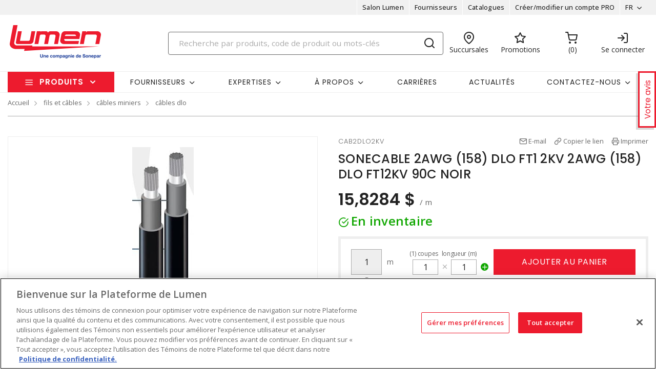

--- FILE ---
content_type: text/html; charset=utf-8
request_url: https://www.lumen.ca/fr/produits/10-fils-cables/10-cables-miniers/01-cables-dlo/p-Q0FCMkRMTzJLVg==-cab2dlo2kv-sonecable-2awg-158-dlo-ft1-2kv-2awg-158-dlo-ft12kv-90c-noir
body_size: 59168
content:



<!DOCTYPE html>
<html lang="fr">
<head>
    
        <!--suppress CssUnusedSymbol -->
        <style>
            .mp-results {
                left: -2000px !important;
            }
        </style>
    
    <!-- Google Tag Manager -->




            <!-- OneTrust Cookies Consent Notice start -->
            <script>
            // Define dataLayer and the gtag function.
            window.dataLayer = window.dataLayer || [];
            function gtag(){dataLayer.push(arguments);}
            gtag('consent', 'default', {
                'ad_storage': 'granted',
                'analytics_storage': 'granted',
                'ad_user_data': 'granted',
                'ad_personalization': 'granted',
                'wait_for_update': 500
            });
            </script>
                <script src="https://cdn.cookielaw.org/scripttemplates/otSDKStub.js" data-document-language="true" type="text/javascript" charset="UTF-8" data-domain-script="01917aab-2885-7bdd-aa97-fef125154e3d"></script>
                <script type="text/javascript">
                function OptanonWrapper() { }
            </script>

            <!-- OneTrust Cookies Consent Notice end -->
            
        <script type="text/javascript">
            const testData = false;
            const userId = '';
            const userNumericId = '';
            const isLoggedOut = '';
            const mainEvent = {
                'AccountId' : '0',
                'visitorType': 'B2CPrelogin',
                'br_data': {
                    'acct_id': '6502',
                    'domain_key': 'soneparcanada_fr_lumen',
                    'p_type': 'product',
                    'title' : 'SONECABLE 2AWG (158) DLO FT1 2KV 2AWG (158) DLO FT12KV 90C NOIR',
                    'view_id' : 'base',
                    'catalogs' : ''
                    }
            };
            
            if (userId || isLoggedOut) {
                mainEvent.userId = userId || null;
                mainEvent.user_numeric_id = userNumericId || null;
            } 
            
            if (testData) {
                mainEvent.br_data.test_data = testData
            }
            
            (function() {
                var brtrk = document.createElement('script');
                brtrk.type = 'text/javascript';
                brtrk.async = true;
                brtrk.src = '//cdn.brcdn.com/v1/br-trk-6502.js';
                var s = document.getElementsByTagName('script')[0];
                s.parentNode.insertBefore(brtrk, s);
            })();

            window.dataLayer = window.dataLayer || [];
            window.dataLayer.push(mainEvent);
        </script>

        <script type="text/plain" class="optanon-category-C0002">     
            (function(c,l,a,r,i,t,y){         
                c[a]=c[a]||function(){
                (c[a].q=c[a].q||[]).push(arguments)
                };         
                t=l.createElement(r);
                t.async=1;
                t.src="https://www.clarity.ms/tag/"+i;         
                y=l.getElementsByTagName(r)[0];
                y.parentNode.insertBefore(t,y);     
            })(window, document, "clarity", "script", "muz1muem15"); 
        </script>
    <script type="text/javascript">
        const gtm = 'GTM-5NGZL8M';
    </script>
    <script defer type="text/javascript" src="/js/GoogleTagManager.js?v=GQNDhI9RNo3pyDMPm60Bb6Ow8keZA4QlIZHS_1HX8eY&amp;v=GQNDhI9RNo3pyDMPm60Bb6Ow8keZA4QlIZHS_1HX8eY"></script>
    <script src="/js/url-service.js"></script>
    
    <!-- End Google Tag Manager -->
    <meta charset="utf-8" />
    <meta name="viewport" content="width=device-width, initial-scale=1.0" />

        <meta name="apple-itunes-app" content="app-id=6451453496">

        <title>SONECABLE 2AWG (158) DLO FT1 2KV 2AWG (158) DLO FT12KV 90C NOIR</title>


    
                <link rel="canonical" href="/fr/produits/28-fils-et-cables/08-cables-miniers/01-cables-dlo/p-Q0FCMkRMTzJLVg==-cab2dlo2kv-sonecable-2awg-158-dlo-ft1-2kv-2awg-158-dlo-ft12kv-90c-noir" />
                        <link rel="alternate" href="/fr/produits/28-fils-et-cables/08-cables-miniers/01-cables-dlo/p-Q0FCMkRMTzJLVg==-cab2dlo2kv-sonecable-2awg-158-dlo-ft1-2kv-2awg-158-dlo-ft12kv-90c-noir" hreflang="fr-ca"/>
                    <link rel="alternate" href="/en/products/28-wire-cords-cables/08-mining-cables/01-dlo-cables/p-Q0FCMkRMTzJLVg==-cab2dlo2kv-sonecable-2awg-158-dlo-ft1-2kv-dlo-cable-2-awg-2-kv-black" hreflang="en-ca" />

    <link rel="stylesheet" href="https://fonts.googleapis.com/css?family=Open+Sans:300,300i,400,400i,500,500i,600,600i,700%7CPoppins:300,300i,400,400i,500,500i,600,600i,700%7CRoboto:ital,wght@0,100;0,300;0,400;0,500;0,700;0,900;1,100;1,300;1,400;1,500;1,700;1,900" />
    <link rel="stylesheet" href="/css/bundle-10.min.css?v=HRkkMIgp1wZ-8AVF7_1ENXtyv74" />
    <link href="/images/favicon-10.png" rel="icon" />

    <!--suppress JSUnresolvedLibraryURL -->
    <script src="https://code.jquery.com/jquery-3.7.1.min.js"></script>
        <script async src="https://cdn.userway.org/widget.js" data-account="yxjSlhyijR"></script>
    <script src="https://cdnjs.cloudflare.com/ajax/libs/knockout/3.5.0/knockout-min.js"></script>
    <script src="/js/knockout/configuration.js?v=dCJaAWxZlMDzagqip_q9wv0ZeXGGDHy5Y3-8Qw4yhks&amp;v=dCJaAWxZlMDzagqip_q9wv0ZeXGGDHy5Y3-8Qw4yhks"></script>
                <script src="/js/knockout/cable-service.js?v=WJBY24G2DIzlufuOUy6xi_XAUyGA6lclZfcickIJbb8&amp;v=WJBY24G2DIzlufuOUy6xi_XAUyGA6lclZfcickIJbb8"></script>
    

    <script type="text/javascript" src="https://cdn.jsdelivr.net/npm/@kentico/kontent-smart-link@latest/dist/kontent-smart-link.umd.min.js"></script>
    <script type="text/javascript">
      KontentSmartLink.initializeOnLoad({ queryParam: "preview" });
    </script>
</head>

<body id="page-content" class="b2c" data-kontent-project-id="735b310b-a0c0-00c8-b91c-7a4d02d6dce5" data-kontent-language-codename="fr">
    <!-- Google Tag Manager (noscript) -->
    <noscript>
        <iframe src="https://www.googletagmanager.com/ns.html?id=GTM-5NGZL8M" height="0" width="0" style="display: none; visibility: hidden"></iframe>
    </noscript>
<!-- End Google Tag Manager (noscript) -->
    <div id="overlay"></div>
       
    
    
    
    <script defer src="/js/bundle-dist.min.js?v=m6JESUjcPxFogrzjoMP_ucJ1iA4"></script>

<!--suppress JSUnresolvedLibraryURL -->
<script src="https://www.google.com/recaptcha/api.js?hl=fr" async defer></script>



    <script defer src="/js/bundle-custom.min.js?v=3kcHs9LSxQC_sFA-PinjBvexKkw"></script>

<script src="/js/custom/shared/quantityinput.js?v=5onm7uz5tIKLIoXT6Y7FT8s1X-KbMNztAEFdriEk9iM&amp;v=5onm7uz5tIKLIoXT6Y7FT8s1X-KbMNztAEFdriEk9iM"></script>
<script src="/js/custom/shared/widget.js?v=uMhxBzk3RIYytBnQzY7H-50sxn9Fgr1B-X53W0sniQ4&amp;v=uMhxBzk3RIYytBnQzY7H-50sxn9Fgr1B-X53W0sniQ4"></script>

    <input type="hidden" id="userAgent" value="Mozilla/5.0 (Macintosh; Intel Mac OS X 10_15_7) AppleWebKit/537.36 (KHTML, like Gecko) Chrome/131.0.0.0 Safari/537.36; ClaudeBot/1.0; &#x2B;claudebot@anthropic.com)" />
    


        
    <header class="loggedout" data-kontent-item-id="6262bb39-2c34-46ba-9357-f832b08bf2b9">
        <div class="quicklinks">
            <div class="container d-flex">
                    <div class="col-sm-4"></div>
                

                <div class="col-sm-4">
                    <ul class="nav nav-pills">
                            
                                
                            
                                    <li class="nav-item _desktop"> <a class="nav-link" id="TopSectionHeader-" href="https://www.lumen.ca/fr/salon-lumen-" target="_self"><i class="fe"></i>Salon Lumen<i class=""></i></a> </li>
                                    <li class="nav-item _desktop"> <a class="nav-link" id="TopSectionHeader-" href="https://www.lumen.ca/fr/nos-partenaires-" target="_self"><i class="fe"></i>Fournisseurs<i class=""></i></a> </li>
                                    <li class="nav-item _desktop"> <a class="nav-link" id="TopSectionHeader-Catalogues" href="/fr/catalogues-" target="_self"><i class="fe"></i>Catalogues<i class=""></i></a> </li>
                                    <li class="nav-item _desktop"> <a class="nav-link" id="TopSectionHeader-New-Customer" href="/fr/creer-un-compte-" target="_self"><i class="fe"></i>Cr&#xE9;er/modifier un compte PRO<i class=""></i></a> </li>
                        <li class="nav-item dropdown">
                            

    <a class="nav-link dropdown-toggle" id="langItemSlide" data-toggle="dropdown" href="#" role="button" aria-haspopup="true" aria-expanded="false">FR</a>
        <div class="dropdown-menu" id="langContentSlide"><a class="dropdown-item" href="/en/products/28-wire-cords-cables/08-mining-cables/01-dlo-cables/p-Q0FCMkRMTzJLVg==-cab2dlo2kv-sonecable-2awg-158-dlo-ft1-2kv-dlo-cable-2-awg-2-kv-black">EN</a></div>

                        </li>
                    </ul>
                </div>
            </div>
        </div>
        <div class="header-main">
            <div class="container d-flex justify-content-between">
                        <div class="logo col-xs-3">
                            <a href="/fr">
                                <img src="https://assets-us-01.kc-usercontent.com:443/735b310b-a0c0-00c8-b91c-7a4d02d6dce5/fb659565-d26c-4532-b01b-86cc58401ace/Logo-Lumen-FR.png" alt="Logo Lumen" />
                            </a>
                        </div>
                
                <div class="search col-lg-6">
                        <div id="search-box" class="_desktop">
    <div id="search-panel" class="el-search-panel container-fluid" style="display: none;">
    </div>
    <form id="SearchBar" class="form-inline" method="post" action="/fr/recherche/redirecttosearch">
        <input name="query" id="MenuContent_txtSearchField" data-e2e-testing-id="search-bar" autocomplete="off" class="form-control typeahead data-hj-allow" type="search" value="" placeholder="Recherche par produits, code de produit ou mots-cl&#xE9;s" aria-label="Search" hx-post="/fr/recherche/typeahead" hx-target=".el-search-panel" hx-include="[name=query]" hx-trigger="keyup delay:250ms, click delay:250ms">
        <button class="btn srch-submit" type="submit">
            <i data-e2e-testing-id="search-icon" class="fe fe-search"></i>
        </button>
    <input name="__RequestVerificationToken" type="hidden" value="CfDJ8IkHRQN3ei9Np1o3bnKX2RcntyKNUqCv5SQhx8L4R5xsxmLM6Qc6_oX4k7fP7kXzI-NLQ3Pzdg1qQCaPGfKQgep2WkARsXNILT13E9xP0GFr177fd8furZBW2Tz1LiMK4s9TCWSINiTBzW0k7SAYVNU" /></form>
</div>
                        <div class="location icon">
                            <a href="/fr/succursales" target="_self">
                                <i class="fe fe-map-pin"></i>
                                <span>Succursales</span>
                            </a>
                        </div>
                    
                        
                                <div class="promotions icon">
                                        <a href="https://www.lumen.ca/fr/recherche/promotions%20Lumen" target="_self">
                                            <i class="fe fe-star"></i>
                                            <span>Promotions</span>
                                        </a>
                                </div>
                        
                            <div id="minicart" class="cart icon" data-e2e-testing-id="cart-icon">
	<a href="/fr/cart">
		<i data-bind="hidden: initialized" class="fa fa-spinner fa-spin fa-2x"></i>
		<i data-bind="visible: initialized" class="fe fe-shopping-cart" style="display: none;"></i>
		<span data-bind="text: itemCount, visible: initialized" class="count" data-e2e-testing-id="cart-count" style="display: none;"></span>
	</a>
</div>

                              
                    
                    
                    
                        
                            <div class="login icon"><a href="/fr/account/login?returnUrl=%2Ffr%2Fproduits%2F28-fils-et-cables%2F08-cables-miniers%2F01-cables-dlo%2Fp-Q0FCMkRMTzJLVg%3D%3D-cab2dlo2kv-sonecable-2awg-158-dlo-ft1-2kv-2awg-158-dlo-ft12kv-90c-noir" target="" data-e2e-testing-id="login-icon"><i class="fe fe-log-in"></i><span>Se connecter</span></a></div>
                            

                        
                    
                        <div class="srch-mob _mobile"><a href="#"><i class="fe fe-search"></i></a></div>
                </div>
            </div>
        </div>
    </header>
    <nav class="navbar navbar-expand-lg navbar-light bg-light">
        <div class="container ">
                
        <div class="col-sm-3 products-menu">
            <button class="navbar-toggler" type="button" data-toggle="collapse" data-target="#proMenuContent" aria-controls="proMenuContent" aria-expanded="false" aria-label="Toggle navigation">Produits</button>
            <div class="collapse navbar-collapse" id="proMenuContent">
                <ul class="navbar-nav _main">
                    <li class="nav-item dropdown">
                        <a class="nav-link dropdown-toggle" href="#" id="level1" role="button" data-e2e-testing-id="product-menu" data-toggle="dropdown" aria-haspopup="true" aria-expanded="false">Produits</a>
                        <div class="dropdown-menu" aria-labelledby="level1">
                            <ul class="navbar-nav level1">
                                    <li class="nav-item dropdown" data-e2e-testing-id="category-level1-1">
                                        <label><a href="/fr/produits/50-liquidation">Liquidation</a></label>
                                        <a class="nav-link dropdown-toggle _mobile" href="" id="level2" role="button" data-toggle="dropdown" aria-haspopup="true" aria-expanded="false"></a>
                                        <div class="dropdown-menu roll-out" aria-labelledby="level2">
                                            <div class="left">
                                                <div class="title">
                                                    <label>Liquidation</label>
                                                    <a class="links" href="/fr/produits/50-liquidation">Voir tous les produits</a>
                                                </div>
                                                <ul class="navbar-nav level2 scroll-content">
                                                                <li class="dropdown-item" data-e2e-testing-id="category-level2-1-1">
                                                                    <a class="nav-link" href="/fr/produits/50-liquidation/03-controle-et-automatisation">Contr&#xF4;le et automatisation</a>
                                                                    
                                                                    
                                                                </li>
                                                                <li class="dropdown-item" data-e2e-testing-id="category-level2-1-2">
                                                                    <a class="nav-link" href="/fr/produits/50-liquidation/08-fixations-et-quincaillerie">Fixations et quincaillerie</a>
                                                                    
                                                                    
                                                                </li>
                                                                <li class="dropdown-item" data-e2e-testing-id="category-level2-1-3">
                                                                    <a class="nav-link" href="/fr/produits/50-liquidation/09-chauffage-et-ventilation">Chauffage et Ventilation</a>
                                                                    
                                                                    
                                                                </li>
                                                                <li class="dropdown-item" data-e2e-testing-id="category-level2-1-4">
                                                                    <a class="nav-link" href="/fr/produits/50-liquidation/10-eclairage">&#xC9;clairage</a>
                                                                    
                                                                    
                                                                </li>
                                                                <li class="dropdown-item" data-e2e-testing-id="category-level2-1-5">
                                                                    <a class="nav-link" href="/fr/produits/50-liquidation/11-fournitures-de-bureau-et-demballage">Fournitures de Bureau et d&#x27;Emballage</a>
                                                                    
                                                                    
                                                                </li>
                                                                <li class="dropdown-item" data-e2e-testing-id="category-level2-1-6">
                                                                    <a class="nav-link" href="/fr/produits/50-liquidation/12-distribution-electrique">Distribution &#xC9;lectrique</a>
                                                                    
                                                                    
                                                                </li>
                                                                <li class="dropdown-item" data-e2e-testing-id="category-level2-1-7">
                                                                    <a class="nav-link" href="/fr/produits/50-liquidation/14-produits-de-securite">Produits de S&#xE9;curit&#xE9;</a>
                                                                    
                                                                    
                                                                </li>
                                                                <li class="dropdown-item" data-e2e-testing-id="category-level2-1-8">
                                                                    <a class="nav-link" href="/fr/produits/50-liquidation/16-interrupteurs-et-plaques-murales">Interrupteurs et Plaques Murales</a>
                                                                    
                                                                    
                                                                </li>
                                                                <li class="dropdown-item" data-e2e-testing-id="category-level2-1-9">
                                                                    <a class="nav-link" href="/fr/produits/50-liquidation/17-outils-et-instruments">Outils et Instruments</a>
                                                                    
                                                                    
                                                                </li>
                                                </ul>


                                            </div>
                                        </div>
                                    </li>
                                    <li class="nav-item dropdown" data-e2e-testing-id="category-level1-2">
                                        <label><a href="/fr/produits/32-bornes-de-recharge">Bornes de recharge</a></label>
                                        <a class="nav-link dropdown-toggle _mobile" href="" id="level2" role="button" data-toggle="dropdown" aria-haspopup="true" aria-expanded="false"></a>
                                        <div class="dropdown-menu roll-out" aria-labelledby="level2">
                                            <div class="left">
                                                <div class="title">
                                                    <label>Bornes de recharge</label>
                                                    <a class="links" href="/fr/produits/32-bornes-de-recharge">Voir tous les produits</a>
                                                </div>
                                                <ul class="navbar-nav level2 scroll-content">
                                                                <li class="dropdown-item" data-e2e-testing-id="category-level2-2-1">
                                                                    <a class="nav-link" href="/fr/produits/32-bornes-de-recharge/01-bornes-de-recharge-residentielles">Bornes de recharge r&#xE9;sidentielles</a>
                                                                    
                                                                            <ul class="navbar-nav level3">
                                                                                    <li class="dropdown-item" data-e2e-testing-id="category-level3-2-1-1"> <a class="nav-link" href="/fr/produits/32-bornes-de-recharge/01-bornes-de-recharge-residentielles/02-chargeurs-niveau-2">Chargeurs Niveau 2</a></li>
                                                                            </ul>
                                                                    
                                                                </li>
                                                                <li class="dropdown-item" data-e2e-testing-id="category-level2-2-2">
                                                                    <a class="nav-link" href="/fr/produits/32-bornes-de-recharge/02-bornes-de-recharge-commerciales">Bornes de recharge commerciales</a>
                                                                    
                                                                            <ul class="navbar-nav level3">
                                                                                    <li class="dropdown-item" data-e2e-testing-id="category-level3-2-2-1"> <a class="nav-link" href="/fr/produits/32-bornes-de-recharge/02-bornes-de-recharge-commerciales/01-chargeurs-commerciaux-niveau-2">Chargeurs commerciaux Niveau 2</a></li>
                                                                                    <li class="dropdown-item" data-e2e-testing-id="category-level3-2-2-2"> <a class="nav-link" href="/fr/produits/32-bornes-de-recharge/02-bornes-de-recharge-commerciales/02-stations-de-recharge-rapide-dc-niveau-3">Stations de recharge rapide DC Niveau 3</a></li>
                                                                                    <li class="dropdown-item" data-e2e-testing-id="category-level3-2-2-3"> <a class="nav-link" href="/fr/produits/32-bornes-de-recharge/02-bornes-de-recharge-commerciales/03-stations-de-recharge-velo-electrique-trottinette-electrique">Stations de recharge V&#xE9;lo &#xE9;lectrique &amp; Trottinette &#xE9;lectrique</a></li>
                                                                            </ul>
                                                                    
                                                                </li>
                                                                <li class="dropdown-item" data-e2e-testing-id="category-level2-2-3">
                                                                    <a class="nav-link" href="/fr/produits/32-bornes-de-recharge/03-accessoires-pour-borne-de-recharge">Accessoires pour borne de recharge</a>
                                                                    
                                                                            <ul class="navbar-nav level3">
                                                                                    <li class="dropdown-item" data-e2e-testing-id="category-level3-2-3-1"> <a class="nav-link" href="/fr/produits/32-bornes-de-recharge/03-accessoires-pour-borne-de-recharge/01-accessoires-de-recharge-residentielle">Accessoires de recharge r&#xE9;sidentielle</a></li>
                                                                                    <li class="dropdown-item" data-e2e-testing-id="category-level3-2-3-2"> <a class="nav-link" href="/fr/produits/32-bornes-de-recharge/03-accessoires-pour-borne-de-recharge/02-accessoires-de-recharge-commerciale">Accessoires de recharge commerciale</a></li>
                                                                            </ul>
                                                                    
                                                                </li>
                                                                <li class="dropdown-item" data-e2e-testing-id="category-level2-2-4">
                                                                    <a class="nav-link" href="/fr/produits/32-bornes-de-recharge/04-systemes-de-gestion-de-lenergie">Syst&#xE8;mes de gestion de l&#x27;&#xE9;nergie</a>
                                                                    
                                                                            <ul class="navbar-nav level3">
                                                                                    <li class="dropdown-item" data-e2e-testing-id="category-level3-2-4-1"> <a class="nav-link" href="/fr/produits/32-bornes-de-recharge/04-systemes-de-gestion-de-lenergie/01-systemes-et-composants-de-gestion-de-lenergie">Syst&#xE8;mes et composants de gestion de l&#x27;&#xE9;nergie</a></li>
                                                                            </ul>
                                                                    
                                                                </li>
                                                </ul>


                                            </div>
                                        </div>
                                    </li>
                                    <li class="nav-item dropdown" data-e2e-testing-id="category-level1-3">
                                        <label><a href="/fr/produits/20-distribution-electrique">Distribution &#xE9;lectrique</a></label>
                                        <a class="nav-link dropdown-toggle _mobile" href="" id="level2" role="button" data-toggle="dropdown" aria-haspopup="true" aria-expanded="false"></a>
                                        <div class="dropdown-menu roll-out" aria-labelledby="level2">
                                            <div class="left">
                                                <div class="title">
                                                    <label>Distribution &#xE9;lectrique</label>
                                                    <a class="links" href="/fr/produits/20-distribution-electrique">Voir tous les produits</a>
                                                </div>
                                                <ul class="navbar-nav level2 scroll-content">
                                                                <li class="dropdown-item" data-e2e-testing-id="category-level2-3-1">
                                                                    <a class="nav-link" href="/fr/produits/20-distribution-electrique/01-barre-blindee-et-accessoires">Barre blind&#xE9;e et accessoires</a>
                                                                    
                                                                            <ul class="navbar-nav level3">
                                                                                    <li class="dropdown-item" data-e2e-testing-id="category-level3-3-1-1"> <a class="nav-link" href="/fr/produits/20-distribution-electrique/01-barre-blindee-et-accessoires/01-unite-enfichable">Unit&#xE9; enfichable</a></li>
                                                                                    <li class="dropdown-item" data-e2e-testing-id="category-level3-3-1-2"> <a class="nav-link" href="/fr/produits/20-distribution-electrique/01-barre-blindee-et-accessoires/02-accessoires-pour-barre-blindee">Accessoires pour barre blind&#xE9;e</a></li>
                                                                            </ul>
                                                                    
                                                                </li>
                                                                <li class="dropdown-item" data-e2e-testing-id="category-level2-3-2">
                                                                    <a class="nav-link" href="/fr/produits/20-distribution-electrique/02-disjoncteurs">Disjoncteurs</a>
                                                                    
                                                                            <ul class="navbar-nav level3">
                                                                                    <li class="dropdown-item" data-e2e-testing-id="category-level3-3-2-1"> <a class="nav-link" href="/fr/produits/20-distribution-electrique/02-disjoncteurs/03-accessoires-de-disjoncteurs">Accessoires de disjoncteurs</a></li>
                                                                                    <li class="dropdown-item" data-e2e-testing-id="category-level3-3-2-2"> <a class="nav-link" href="/fr/produits/20-distribution-electrique/02-disjoncteurs/06-disjoncteurs-de-puissance-basse-tension">Disjoncteurs de puissance basse tension</a></li>
                                                                                    <li class="dropdown-item" data-e2e-testing-id="category-level3-3-2-3"> <a class="nav-link" href="/fr/produits/20-distribution-electrique/02-disjoncteurs/07-disjoncteurs-de-puissance-moyenne-tension">Disjoncteurs de puissance moyenne tension</a></li>
                                                                                    <li class="dropdown-item" data-e2e-testing-id="category-level3-3-2-4"> <a class="nav-link" href="/fr/produits/20-distribution-electrique/02-disjoncteurs/08-disjoncteurs-miniatures">Disjoncteurs miniatures</a></li>
                                                                                    <li class="dropdown-item" data-e2e-testing-id="category-level3-3-2-5"> <a class="nav-link" href="/fr/produits/20-distribution-electrique/02-disjoncteurs/09-disjoncteurs-a-boitier-moule">Disjoncteurs &#xE0; bo&#xEE;tier moul&#xE9;</a></li>
                                                                                    <a class="links" href="/fr/produits/20-distribution-electrique/02-disjoncteurs">Voir tout</a>
                                                                            </ul>
                                                                    
                                                                </li>
                                                                <li class="dropdown-item" data-e2e-testing-id="category-level2-3-3">
                                                                    <a class="nav-link" href="/fr/produits/20-distribution-electrique/03-interrupteurs-de-securite-et-de-deconnexion">Interrupteurs de s&#xE9;curit&#xE9; et de d&#xE9;connexion</a>
                                                                    
                                                                            <ul class="navbar-nav level3">
                                                                                    <li class="dropdown-item" data-e2e-testing-id="category-level3-3-3-1"> <a class="nav-link" href="/fr/produits/20-distribution-electrique/03-interrupteurs-de-securite-et-de-deconnexion/01-interrupteurs-de-securite-a-fusibles">Interrupteurs de s&#xE9;curit&#xE9; &#xE0; fusibles</a></li>
                                                                                    <li class="dropdown-item" data-e2e-testing-id="category-level3-3-3-2"> <a class="nav-link" href="/fr/produits/20-distribution-electrique/03-interrupteurs-de-securite-et-de-deconnexion/02-interrupteurs-de-securite-sans-fusible">Interrupteurs de s&#xE9;curit&#xE9; sans fusible</a></li>
                                                                                    <li class="dropdown-item" data-e2e-testing-id="category-level3-3-3-3"> <a class="nav-link" href="/fr/produits/20-distribution-electrique/03-interrupteurs-de-securite-et-de-deconnexion/03-accessoires-dinterrupteurs-de-securite">Accessoires d&#x27;interrupteurs de s&#xE9;curit&#xE9;</a></li>
                                                                                    <li class="dropdown-item" data-e2e-testing-id="category-level3-3-3-4"> <a class="nav-link" href="/fr/produits/20-distribution-electrique/03-interrupteurs-de-securite-et-de-deconnexion/04-interrupteurscommutateurs-de-transfert">Interrupteurs/Commutateurs de transfert</a></li>
                                                                            </ul>
                                                                    
                                                                </li>
                                                                <li class="dropdown-item" data-e2e-testing-id="category-level2-3-4">
                                                                    <a class="nav-link" href="/fr/produits/20-distribution-electrique/04-fusibles">Fusibles</a>
                                                                    
                                                                            <ul class="navbar-nav level3">
                                                                                    <li class="dropdown-item" data-e2e-testing-id="category-level3-3-4-1"> <a class="nav-link" href="/fr/produits/20-distribution-electrique/04-fusibles/01-fusibles-automobiles">Fusibles automobiles</a></li>
                                                                                    <li class="dropdown-item" data-e2e-testing-id="category-level3-3-4-2"> <a class="nav-link" href="/fr/produits/20-distribution-electrique/04-fusibles/02-fusibles-britanniques-et-iec">Fusibles britanniques et IEC</a></li>
                                                                                    <li class="dropdown-item" data-e2e-testing-id="category-level3-3-4-3"> <a class="nav-link" href="/fr/produits/20-distribution-electrique/04-fusibles/03-fusibles-de-limiteur-de-cables">Fusibles de limiteur de c&#xE2;bles</a></li>
                                                                                    <li class="dropdown-item" data-e2e-testing-id="category-level3-3-4-4"> <a class="nav-link" href="/fr/produits/20-distribution-electrique/04-fusibles/04-fusibles-de-cartouches">Fusibles de cartouches</a></li>
                                                                                    <li class="dropdown-item" data-e2e-testing-id="category-level3-3-4-5"> <a class="nav-link" href="/fr/produits/20-distribution-electrique/04-fusibles/05-fusibles-limitant-le-courant">Fusibles limitant le courant</a></li>
                                                                                    <a class="links" href="/fr/produits/20-distribution-electrique/04-fusibles">Voir tout</a>
                                                                            </ul>
                                                                    
                                                                </li>
                                                                <li class="dropdown-item" data-e2e-testing-id="category-level2-3-5">
                                                                    <a class="nav-link" href="/fr/produits/20-distribution-electrique/05-produits-de-mise-a-la-terre">Produits de mise &#xE0; la terre</a>
                                                                    
                                                                            <ul class="navbar-nav level3">
                                                                                    <li class="dropdown-item" data-e2e-testing-id="category-level3-3-5-1"> <a class="nav-link" href="/fr/produits/20-distribution-electrique/05-produits-de-mise-a-la-terre/01-accessoires-de-jeux-de-barres">Accessoires de jeux de barres</a></li>
                                                                                    <li class="dropdown-item" data-e2e-testing-id="category-level3-3-5-2"> <a class="nav-link" href="/fr/produits/20-distribution-electrique/05-produits-de-mise-a-la-terre/02-jeux-de-barres">Jeux de barres</a></li>
                                                                                    <li class="dropdown-item" data-e2e-testing-id="category-level3-3-5-3"> <a class="nav-link" href="/fr/produits/20-distribution-electrique/05-produits-de-mise-a-la-terre/03-connecteurs-tresses-flexibles">Connecteurs tr&#xE9;ss&#xE9;s flexibles</a></li>
                                                                                    <li class="dropdown-item" data-e2e-testing-id="category-level3-3-5-4"> <a class="nav-link" href="/fr/produits/20-distribution-electrique/05-produits-de-mise-a-la-terre/04-tiges-de-mise-a-la-terre">Tiges de mise &#xE0; la terre</a></li>
                                                                                    <li class="dropdown-item" data-e2e-testing-id="category-level3-3-5-5"> <a class="nav-link" href="/fr/produits/20-distribution-electrique/05-produits-de-mise-a-la-terre/05-barre-de-neutre-et-mise-a-la-terre">Barre de neutre et mise &#xE0; la terre</a></li>
                                                                                    <a class="links" href="/fr/produits/20-distribution-electrique/05-produits-de-mise-a-la-terre">Voir tout</a>
                                                                            </ul>
                                                                    
                                                                </li>
                                                                <li class="dropdown-item" data-e2e-testing-id="category-level2-3-6">
                                                                    <a class="nav-link" href="/fr/produits/20-distribution-electrique/06-panneaux-de-distribution-residentiels">Panneaux de distribution r&#xE9;sidentiels</a>
                                                                    
                                                                            <ul class="navbar-nav level3">
                                                                                    <li class="dropdown-item" data-e2e-testing-id="category-level3-3-6-1"> <a class="nav-link" href="/fr/produits/20-distribution-electrique/06-panneaux-de-distribution-residentiels/01-accessoires-de-panneaux-de-distribution">Accessoires de panneaux de distribution</a></li>
                                                                                    <li class="dropdown-item" data-e2e-testing-id="category-level3-3-6-2"> <a class="nav-link" href="/fr/produits/20-distribution-electrique/06-panneaux-de-distribution-residentiels/03-interieur-de-centre-de-distribution">Int&#xE9;rieur de centre de distribution</a></li>
                                                                                    <li class="dropdown-item" data-e2e-testing-id="category-level3-3-6-3"> <a class="nav-link" href="/fr/produits/20-distribution-electrique/06-panneaux-de-distribution-residentiels/04-panneaux-pour-piscine-et-spa">Panneaux pour piscine et spa</a></li>
                                                                                    <li class="dropdown-item" data-e2e-testing-id="category-level3-3-6-4"> <a class="nav-link" href="/fr/produits/20-distribution-electrique/06-panneaux-de-distribution-residentiels/06-panneaux-de-distribution-a-disjoncteur-principal-monophase">Panneaux de distribution &#xE0; disjoncteur principal monophas&#xE9;</a></li>
                                                                                    <li class="dropdown-item" data-e2e-testing-id="category-level3-3-6-5"> <a class="nav-link" href="/fr/produits/20-distribution-electrique/06-panneaux-de-distribution-residentiels/07-panneaux-de-distribution-convertibles-triphases">Panneaux de distribution convertibles triphas&#xE9;s</a></li>
                                                                                    <a class="links" href="/fr/produits/20-distribution-electrique/06-panneaux-de-distribution-residentiels">Voir tout</a>
                                                                            </ul>
                                                                    
                                                                </li>
                                                                <li class="dropdown-item" data-e2e-testing-id="category-level2-3-7">
                                                                    <a class="nav-link" href="/fr/produits/20-distribution-electrique/07-mesures">Mesures</a>
                                                                    
                                                                            <ul class="navbar-nav level3">
                                                                                    <li class="dropdown-item" data-e2e-testing-id="category-level3-3-7-1"> <a class="nav-link" href="/fr/produits/20-distribution-electrique/07-mesures/01-pieces-et-accessoires-de-compteurs">Pi&#xE8;ces et accessoires de compteurs</a></li>
                                                                                    <li class="dropdown-item" data-e2e-testing-id="category-level3-3-7-2"> <a class="nav-link" href="/fr/produits/20-distribution-electrique/07-mesures/02-modules-de-prise-de-compteur">Modules de prise de compteur</a></li>
                                                                                    <li class="dropdown-item" data-e2e-testing-id="category-level3-3-7-3"> <a class="nav-link" href="/fr/produits/20-distribution-electrique/07-mesures/04-boites-de-derivation">Bo&#xEE;tes de d&#xE9;rivation</a></li>
                                                                            </ul>
                                                                    
                                                                </li>
                                                                <li class="dropdown-item" data-e2e-testing-id="category-level2-3-8">
                                                                    <a class="nav-link" href="/fr/produits/20-distribution-electrique/08-panneaux-de-distribution-commerciaux">Panneaux de distribution commerciaux</a>
                                                                    
                                                                            <ul class="navbar-nav level3">
                                                                                    <li class="dropdown-item" data-e2e-testing-id="category-level3-3-8-1"> <a class="nav-link" href="/fr/produits/20-distribution-electrique/08-panneaux-de-distribution-commerciaux/01-kits-de-disjoncteurs-principaux">Kits de disjoncteurs principaux</a></li>
                                                                                    <li class="dropdown-item" data-e2e-testing-id="category-level3-3-8-2"> <a class="nav-link" href="/fr/produits/20-distribution-electrique/08-panneaux-de-distribution-commerciaux/02-kits-de-cosses-principales">Kits de cosses principales</a></li>
                                                                                    <li class="dropdown-item" data-e2e-testing-id="category-level3-3-8-3"> <a class="nav-link" href="/fr/produits/20-distribution-electrique/08-panneaux-de-distribution-commerciaux/03-boitiers-de-tableaux-electriques">Bo&#xEE;tiers de tableaux &#xE9;lectriques</a></li>
                                                                                    <li class="dropdown-item" data-e2e-testing-id="category-level3-3-8-4"> <a class="nav-link" href="/fr/produits/20-distribution-electrique/08-panneaux-de-distribution-commerciaux/04-interieurs-de-tableaux-electriques">Int&#xE9;rieurs de tableaux &#xE9;lectriques</a></li>
                                                                                    <li class="dropdown-item" data-e2e-testing-id="category-level3-3-8-5"> <a class="nav-link" href="/fr/produits/20-distribution-electrique/08-panneaux-de-distribution-commerciaux/05-pieces-et-accessoires-de-tableaux-electriques">Pi&#xE8;ces et accessoires de tableaux &#xE9;lectriques</a></li>
                                                                                    <a class="links" href="/fr/produits/20-distribution-electrique/08-panneaux-de-distribution-commerciaux">Voir tout</a>
                                                                            </ul>
                                                                    
                                                                </li>
                                                                <li class="dropdown-item" data-e2e-testing-id="category-level2-3-9">
                                                                    <a class="nav-link" href="/fr/produits/20-distribution-electrique/09-tableaux-de-distribution-et-appareillage">Tableaux de distribution et appareillage</a>
                                                                    
                                                                            <ul class="navbar-nav level3">
                                                                                    <li class="dropdown-item" data-e2e-testing-id="category-level3-3-9-1"> <a class="nav-link" href="/fr/produits/20-distribution-electrique/09-tableaux-de-distribution-et-appareillage/01-pieces-et-accessoires-de-tableaux-de-distribution">Pi&#xE8;ces et accessoires de tableaux de distribution</a></li>
                                                                            </ul>
                                                                    
                                                                </li>
                                                                <li class="dropdown-item" data-e2e-testing-id="category-level2-3-10">
                                                                    <a class="nav-link" href="/fr/produits/20-distribution-electrique/11-puissance-temporaire">Puissance temporaire</a>
                                                                    
                                                                            <ul class="navbar-nav level3">
                                                                                    <li class="dropdown-item" data-e2e-testing-id="category-level3-3-10-1"> <a class="nav-link" href="/fr/produits/20-distribution-electrique/11-puissance-temporaire/01-panneaux-de-prise-de-courant-a-compteur-dalimentation">Panneaux de prise de courant &#xE0; compteur / d&#x27;alimentation</a></li>
                                                                                    <li class="dropdown-item" data-e2e-testing-id="category-level3-3-10-2"> <a class="nav-link" href="/fr/produits/20-distribution-electrique/11-puissance-temporaire/02-socles-de-prise-de-courant-mesures">Socles de prise de courant mesur&#xE9;s</a></li>
                                                                                    <li class="dropdown-item" data-e2e-testing-id="category-level3-3-10-3"> <a class="nav-link" href="/fr/produits/20-distribution-electrique/11-puissance-temporaire/03-accessoires-pour-panneaux-de-prise-de-courant-et-piedestal">Accessoires pour panneaux de prise de courant et pi&#xE9;destal</a></li>
                                                                                    <li class="dropdown-item" data-e2e-testing-id="category-level3-3-10-4"> <a class="nav-link" href="/fr/produits/20-distribution-electrique/11-puissance-temporaire/04-panneaux-de-prises-de-courant-non-mesure">Panneaux de prises de courant non mesur&#xE9;</a></li>
                                                                                    <li class="dropdown-item" data-e2e-testing-id="category-level3-3-10-5"> <a class="nav-link" href="/fr/produits/20-distribution-electrique/11-puissance-temporaire/05-socles-de-prise-de-courant-non-mesures">Socles de prise de courant non mesur&#xE9;s</a></li>
                                                                                    <a class="links" href="/fr/produits/20-distribution-electrique/11-puissance-temporaire">Voir tout</a>
                                                                            </ul>
                                                                    
                                                                </li>
                                                                <li class="dropdown-item" data-e2e-testing-id="category-level2-3-11">
                                                                    <a class="nav-link" href="/fr/produits/20-distribution-electrique/12-borniers-tarauds-et-bandes">Borniers, tarauds et bandes</a>
                                                                    
                                                                            <ul class="navbar-nav level3">
                                                                                    <li class="dropdown-item" data-e2e-testing-id="category-level3-3-11-1"> <a class="nav-link" href="/fr/produits/20-distribution-electrique/12-borniers-tarauds-et-bandes/01-accessoires-pour-borniers">Accessoires pour borniers</a></li>
                                                                                    <li class="dropdown-item" data-e2e-testing-id="category-level3-3-11-2"> <a class="nav-link" href="/fr/produits/20-distribution-electrique/12-borniers-tarauds-et-bandes/02-marqueurs-de-borniers">Marqueurs de borniers</a></li>
                                                                                    <li class="dropdown-item" data-e2e-testing-id="category-level3-3-11-3"> <a class="nav-link" href="/fr/produits/20-distribution-electrique/12-borniers-tarauds-et-bandes/03-borniers">Borniers</a></li>
                                                                                    <li class="dropdown-item" data-e2e-testing-id="category-level3-3-11-4"> <a class="nav-link" href="/fr/produits/20-distribution-electrique/12-borniers-tarauds-et-bandes/04-borniers-en-bande">Borniers en bande</a></li>
                                                                            </ul>
                                                                    
                                                                </li>
                                                                <li class="dropdown-item" data-e2e-testing-id="category-level2-3-12">
                                                                    <a class="nav-link" href="/fr/produits/20-distribution-electrique/13-transformateurs">Transformateurs</a>
                                                                    
                                                                            <ul class="navbar-nav level3">
                                                                                    <li class="dropdown-item" data-e2e-testing-id="category-level3-3-12-1"> <a class="nav-link" href="/fr/produits/20-distribution-electrique/13-transformateurs/02-transformateurs-a-tension-constante">Transformateurs &#xE0; tension constante</a></li>
                                                                                    <li class="dropdown-item" data-e2e-testing-id="category-level3-3-12-2"> <a class="nav-link" href="/fr/produits/20-distribution-electrique/13-transformateurs/03-transformateurs-de-commande">Transformateurs de commande</a></li>
                                                                                    <li class="dropdown-item" data-e2e-testing-id="category-level3-3-12-3"> <a class="nav-link" href="/fr/produits/20-distribution-electrique/13-transformateurs/04-transformateurs-de-courant">Transformateurs de courant</a></li>
                                                                                    <li class="dropdown-item" data-e2e-testing-id="category-level3-3-12-4"> <a class="nav-link" href="/fr/produits/20-distribution-electrique/13-transformateurs/05-transformateurs-encapsules">Transformateurs encapsul&#xE9;s</a></li>
                                                                                    <li class="dropdown-item" data-e2e-testing-id="category-level3-3-12-5"> <a class="nav-link" href="/fr/produits/20-distribution-electrique/13-transformateurs/06-transformateurs-disolement">Transformateurs d&#x27;isolement</a></li>
                                                                                    <a class="links" href="/fr/produits/20-distribution-electrique/13-transformateurs">Voir tout</a>
                                                                            </ul>
                                                                    
                                                                </li>
                                                </ul>


                                            </div>
                                        </div>
                                    </li>
                                    <li class="nav-item dropdown" data-e2e-testing-id="category-level1-4">
                                        <label><a href="/fr/produits/18-eclairage">&#xC9;clairage</a></label>
                                        <a class="nav-link dropdown-toggle _mobile" href="" id="level2" role="button" data-toggle="dropdown" aria-haspopup="true" aria-expanded="false"></a>
                                        <div class="dropdown-menu roll-out" aria-labelledby="level2">
                                            <div class="left">
                                                <div class="title">
                                                    <label>&#xC9;clairage</label>
                                                    <a class="links" href="/fr/produits/18-eclairage">Voir tous les produits</a>
                                                </div>
                                                <ul class="navbar-nav level2 scroll-content">
                                                                <li class="dropdown-item" data-e2e-testing-id="category-level2-4-1">
                                                                    <a class="nav-link" href="/fr/produits/18-eclairage/01-ballasts-demarreurs-et-condensateurs">Ballasts, d&#xE9;marreurs et condensateurs</a>
                                                                    
                                                                            <ul class="navbar-nav level3">
                                                                                    <li class="dropdown-item" data-e2e-testing-id="category-level3-4-1-1"> <a class="nav-link" href="/fr/produits/18-eclairage/01-ballasts-demarreurs-et-condensateurs/01-accessoires-de-ballasts">Accessoires de ballasts</a></li>
                                                                                    <li class="dropdown-item" data-e2e-testing-id="category-level3-4-1-2"> <a class="nav-link" href="/fr/produits/18-eclairage/01-ballasts-demarreurs-et-condensateurs/02-kits-de-ballasts">Kits de ballasts</a></li>
                                                                                    <li class="dropdown-item" data-e2e-testing-id="category-level3-4-1-3"> <a class="nav-link" href="/fr/produits/18-eclairage/01-ballasts-demarreurs-et-condensateurs/03-condensateurs">Condensateurs</a></li>
                                                                                    <li class="dropdown-item" data-e2e-testing-id="category-level3-4-1-4"> <a class="nav-link" href="/fr/produits/18-eclairage/01-ballasts-demarreurs-et-condensateurs/04-ballast-fluorescents">Ballast fluorescents</a></li>
                                                                                    <li class="dropdown-item" data-e2e-testing-id="category-level3-4-1-5"> <a class="nav-link" href="/fr/produits/18-eclairage/01-ballasts-demarreurs-et-condensateurs/06-demarreur-ballast-hid-ignitor">D&#xE9;marreur Ballast HID ( Ignitor )</a></li>
                                                                                    <a class="links" href="/fr/produits/18-eclairage/01-ballasts-demarreurs-et-condensateurs">Voir tout</a>
                                                                            </ul>
                                                                    
                                                                </li>
                                                                <li class="dropdown-item" data-e2e-testing-id="category-level2-4-2">
                                                                    <a class="nav-link" href="/fr/produits/18-eclairage/02-luminaires">Luminaires</a>
                                                                    
                                                                            <ul class="navbar-nav level3">
                                                                                    <li class="dropdown-item" data-e2e-testing-id="category-level3-4-2-1"> <a class="nav-link" href="/fr/produits/18-eclairage/02-luminaires/01-eclairage-durgence-et-enseignes-de-sortie">&#xC9;clairage d&#x27;urgence et enseignes de sortie</a></li>
                                                                                    <li class="dropdown-item" data-e2e-testing-id="category-level3-4-2-2"> <a class="nav-link" href="/fr/produits/18-eclairage/02-luminaires/02-chaines-suspendues-et-tiges">Cha&#xEE;nes suspendues et tiges</a></li>
                                                                                    <li class="dropdown-item" data-e2e-testing-id="category-level3-4-2-3"> <a class="nav-link" href="/fr/produits/18-eclairage/02-luminaires/03-luminaires-pour-endroits-dangereux-luminaires-etanches-a-la-vapeur">Luminaires pour endroits dangereux / Luminaires &#xE9;tanches &#xE0; la vapeur</a></li>
                                                                                    <li class="dropdown-item" data-e2e-testing-id="category-level3-4-2-4"> <a class="nav-link" href="/fr/produits/18-eclairage/02-luminaires/04-appareils-declairage-interieur">Appareils d&#x27;&#xE9;clairage int&#xE9;rieur</a></li>
                                                                                    <li class="dropdown-item" data-e2e-testing-id="category-level3-4-2-5"> <a class="nav-link" href="/fr/produits/18-eclairage/02-luminaires/05-appareils-declairage-exterieur">Appareils d&#x27;&#xE9;clairage ext&#xE9;rieur</a></li>
                                                                                    <a class="links" href="/fr/produits/18-eclairage/02-luminaires">Voir tout</a>
                                                                            </ul>
                                                                    
                                                                </li>
                                                                <li class="dropdown-item" data-e2e-testing-id="category-level2-4-3">
                                                                    <a class="nav-link" href="/fr/produits/18-eclairage/03-lampes-de-poche-et-lampes-de-travail">Lampes de poche et lampes de travail</a>
                                                                    
                                                                            <ul class="navbar-nav level3">
                                                                                    <li class="dropdown-item" data-e2e-testing-id="category-level3-4-3-1"> <a class="nav-link" href="/fr/produits/18-eclairage/03-lampes-de-poche-et-lampes-de-travail/01-lampes-de-poche-combo">Lampes de poche combo</a></li>
                                                                                    <li class="dropdown-item" data-e2e-testing-id="category-level3-4-3-2"> <a class="nav-link" href="/fr/produits/18-eclairage/03-lampes-de-poche-et-lampes-de-travail/02-luminaires-de-quai">Luminaires de quai</a></li>
                                                                                    <li class="dropdown-item" data-e2e-testing-id="category-level3-4-3-3"> <a class="nav-link" href="/fr/produits/18-eclairage/03-lampes-de-poche-et-lampes-de-travail/04-accessoires-de-lampes-et-lampes-a-emplacements-multiples">Accessoires de lampes et lampes &#xE0; emplacements multiples</a></li>
                                                                                    <li class="dropdown-item" data-e2e-testing-id="category-level3-4-3-4"> <a class="nav-link" href="/fr/produits/18-eclairage/03-lampes-de-poche-et-lampes-de-travail/05-lampes-de-poche">Lampes de poche</a></li>
                                                                                    <li class="dropdown-item" data-e2e-testing-id="category-level3-4-3-5"> <a class="nav-link" href="/fr/produits/18-eclairage/03-lampes-de-poche-et-lampes-de-travail/06-lampes-frontales">Lampes frontales</a></li>
                                                                                    <a class="links" href="/fr/produits/18-eclairage/03-lampes-de-poche-et-lampes-de-travail">Voir tout</a>
                                                                            </ul>
                                                                    
                                                                </li>
                                                                <li class="dropdown-item" data-e2e-testing-id="category-level2-4-4">
                                                                    <a class="nav-link" href="/fr/produits/18-eclairage/04-ampoules">Ampoules</a>
                                                                    
                                                                            <ul class="navbar-nav level3">
                                                                                    <li class="dropdown-item" data-e2e-testing-id="category-level3-4-4-1"> <a class="nav-link" href="/fr/produits/18-eclairage/04-ampoules/01-lampes-fluorescentes-compactes">Lampes fluorescentes compactes</a></li>
                                                                                    <li class="dropdown-item" data-e2e-testing-id="category-level3-4-4-2"> <a class="nav-link" href="/fr/produits/18-eclairage/04-ampoules/02-tubes-fluorescents">Tubes fluorescents</a></li>
                                                                                    <li class="dropdown-item" data-e2e-testing-id="category-level3-4-4-3"> <a class="nav-link" href="/fr/produits/18-eclairage/04-ampoules/03-ampoules-halogenes">Ampoules halog&#xE8;nes</a></li>
                                                                                    <li class="dropdown-item" data-e2e-testing-id="category-level3-4-4-4"> <a class="nav-link" href="/fr/produits/18-eclairage/04-ampoules/04-ampoules-hid">Ampoules HID</a></li>
                                                                                    <li class="dropdown-item" data-e2e-testing-id="category-level3-4-4-5"> <a class="nav-link" href="/fr/produits/18-eclairage/04-ampoules/05-ampoules-incandescentes">Ampoules incandescentes</a></li>
                                                                                    <a class="links" href="/fr/produits/18-eclairage/04-ampoules">Voir tout</a>
                                                                            </ul>
                                                                    
                                                                </li>
                                                                <li class="dropdown-item" data-e2e-testing-id="category-level2-4-5">
                                                                    <a class="nav-link" href="/fr/produits/18-eclairage/05-controleurs-declairage-et-accessoires">Contr&#xF4;leurs d&#x27;&#xE9;clairage et accessoires</a>
                                                                    
                                                                            <ul class="navbar-nav level3">
                                                                                    <li class="dropdown-item" data-e2e-testing-id="category-level3-4-5-1"> <a class="nav-link" href="/fr/produits/18-eclairage/05-controleurs-declairage-et-accessoires/01-gestion-de-leclairage-numerique">Gestion de l&#x27;&#xE9;clairage num&#xE9;rique</a></li>
                                                                                    <li class="dropdown-item" data-e2e-testing-id="category-level3-4-5-2"> <a class="nav-link" href="/fr/produits/18-eclairage/05-controleurs-declairage-et-accessoires/03-modules-de-gradation">Modules de gradation</a></li>
                                                                                    <li class="dropdown-item" data-e2e-testing-id="category-level3-4-5-3"> <a class="nav-link" href="/fr/produits/18-eclairage/05-controleurs-declairage-et-accessoires/04-modules-dinterface">Modules d&#x27;interface</a></li>
                                                                                    <li class="dropdown-item" data-e2e-testing-id="category-level3-4-5-4"> <a class="nav-link" href="/fr/produits/18-eclairage/05-controleurs-declairage-et-accessoires/05-panneaux-de-controle-declairage">Panneaux de contr&#xF4;le d&#x27;&#xE9;clairage</a></li>
                                                                                    <li class="dropdown-item" data-e2e-testing-id="category-level3-4-5-5"> <a class="nav-link" href="/fr/produits/18-eclairage/05-controleurs-declairage-et-accessoires/06-interrupteurs-de-controle-declairage">Interrupteurs de contr&#xF4;le d&#x27;&#xE9;clairage</a></li>
                                                                                    <a class="links" href="/fr/produits/18-eclairage/05-controleurs-declairage-et-accessoires">Voir tout</a>
                                                                            </ul>
                                                                    
                                                                </li>
                                                </ul>


                                            </div>
                                        </div>
                                    </li>
                                    <li class="nav-item dropdown" data-e2e-testing-id="category-level1-5">
                                        <label><a href="/fr/produits/12-automatisation-et-controle">Automatisation et contr&#xF4;le</a></label>
                                        <a class="nav-link dropdown-toggle _mobile" href="" id="level2" role="button" data-toggle="dropdown" aria-haspopup="true" aria-expanded="false"></a>
                                        <div class="dropdown-menu roll-out" aria-labelledby="level2">
                                            <div class="left">
                                                <div class="title">
                                                    <label>Automatisation et contr&#xF4;le</label>
                                                    <a class="links" href="/fr/produits/12-automatisation-et-controle">Voir tous les produits</a>
                                                </div>
                                                <ul class="navbar-nav level2 scroll-content">
                                                                <li class="dropdown-item" data-e2e-testing-id="category-level2-5-1">
                                                                    <a class="nav-link" href="/fr/produits/12-automatisation-et-controle/01-alarmes-et-signalisation">Alarmes et signalisation</a>
                                                                    
                                                                            <ul class="navbar-nav level3">
                                                                                    <li class="dropdown-item" data-e2e-testing-id="category-level3-5-1-1"> <a class="nav-link" href="/fr/produits/12-automatisation-et-controle/01-alarmes-et-signalisation/01-alarmes">Alarmes</a></li>
                                                                                    <li class="dropdown-item" data-e2e-testing-id="category-level3-5-1-2"> <a class="nav-link" href="/fr/produits/12-automatisation-et-controle/01-alarmes-et-signalisation/02-balises">Balises</a></li>
                                                                                    <li class="dropdown-item" data-e2e-testing-id="category-level3-5-1-3"> <a class="nav-link" href="/fr/produits/12-automatisation-et-controle/01-alarmes-et-signalisation/03-combinaisons-de-dispositifs-lumineux-et-sonores">Combinaisons de dispositifs lumineux et sonores</a></li>
                                                                                    <li class="dropdown-item" data-e2e-testing-id="category-level3-5-1-4"> <a class="nav-link" href="/fr/produits/12-automatisation-et-controle/01-alarmes-et-signalisation/04-supports-de-porte">Supports de porte</a></li>
                                                                                    <li class="dropdown-item" data-e2e-testing-id="category-level3-5-1-5"> <a class="nav-link" href="/fr/produits/12-automatisation-et-controle/01-alarmes-et-signalisation/05-ouvre-porte">Ouvre-porte</a></li>
                                                                                    <a class="links" href="/fr/produits/12-automatisation-et-controle/01-alarmes-et-signalisation">Voir tout</a>
                                                                            </ul>
                                                                    
                                                                </li>
                                                                <li class="dropdown-item" data-e2e-testing-id="category-level2-5-2">
                                                                    <a class="nav-link" href="/fr/produits/12-automatisation-et-controle/02-commandes-dautomatisation-et-dispositifs-connectes">Commandes d&#x27;automatisation et dispositifs connect&#xE9;s</a>
                                                                    
                                                                            <ul class="navbar-nav level3">
                                                                                    <li class="dropdown-item" data-e2e-testing-id="category-level3-5-2-1"> <a class="nav-link" href="/fr/produits/12-automatisation-et-controle/02-commandes-dautomatisation-et-dispositifs-connectes/01-ponts">Ponts</a></li>
                                                                                    <li class="dropdown-item" data-e2e-testing-id="category-level3-5-2-2"> <a class="nav-link" href="/fr/produits/12-automatisation-et-controle/02-commandes-dautomatisation-et-dispositifs-connectes/02-accessoires-de-connexion-et-cables-pour-systeme-de-controle">Accessoires de connexion et c&#xE2;bles pour syst&#xE8;me de contr&#xF4;le</a></li>
                                                                                    <li class="dropdown-item" data-e2e-testing-id="category-level3-5-2-3"> <a class="nav-link" href="/fr/produits/12-automatisation-et-controle/02-commandes-dautomatisation-et-dispositifs-connectes/03-cables-de-connection-pour-systeme-de-controle">C&#xE2;bles de connection pour syst&#xE8;me de contr&#xF4;le</a></li>
                                                                                    <li class="dropdown-item" data-e2e-testing-id="category-level3-5-2-4"> <a class="nav-link" href="/fr/produits/12-automatisation-et-controle/02-commandes-dautomatisation-et-dispositifs-connectes/04-boites-de-distribution-passive-pour-systeme-de-controle">Bo&#xEE;tes de distribution passive pour syst&#xE8;me de contr&#xF4;le</a></li>
                                                                                    <li class="dropdown-item" data-e2e-testing-id="category-level3-5-2-5"> <a class="nav-link" href="/fr/produits/12-automatisation-et-controle/02-commandes-dautomatisation-et-dispositifs-connectes/05-receptacles-pour-systeme-de-controle">R&#xE9;ceptacles pour syst&#xE8;me de contr&#xF4;le</a></li>
                                                                                    <a class="links" href="/fr/produits/12-automatisation-et-controle/02-commandes-dautomatisation-et-dispositifs-connectes">Voir tout</a>
                                                                            </ul>
                                                                    
                                                                </li>
                                                                <li class="dropdown-item" data-e2e-testing-id="category-level2-5-3">
                                                                    <a class="nav-link" href="/fr/produits/12-automatisation-et-controle/03-contacteurs-et-demarreurs">Contacteurs et d&#xE9;marreurs</a>
                                                                    
                                                                            <ul class="navbar-nav level3">
                                                                                    <li class="dropdown-item" data-e2e-testing-id="category-level3-5-3-1"> <a class="nav-link" href="/fr/produits/12-automatisation-et-controle/03-contacteurs-et-demarreurs/01-contacteurs">Contacteurs</a></li>
                                                                            </ul>
                                                                    
                                                                </li>
                                                                <li class="dropdown-item" data-e2e-testing-id="category-level2-5-4">
                                                                    <a class="nav-link" href="/fr/produits/12-automatisation-et-controle/04-accessoires-pour-variateur-de-vitesse">Accessoires pour variateur de vitesse</a>
                                                                    
                                                                            <ul class="navbar-nav level3">
                                                                                    <li class="dropdown-item" data-e2e-testing-id="category-level3-5-4-1"> <a class="nav-link" href="/fr/produits/12-automatisation-et-controle/04-accessoires-pour-variateur-de-vitesse/01-resistances-de-freinage">R&#xE9;sistances de freinage</a></li>
                                                                                    <li class="dropdown-item" data-e2e-testing-id="category-level3-5-4-2"> <a class="nav-link" href="/fr/produits/12-automatisation-et-controle/04-accessoires-pour-variateur-de-vitesse/02-pieces-et-accessoires-de-variateur-de-vitesse">Pi&#xE8;ces et accessoires de variateur de vitesse</a></li>
                                                                                    <li class="dropdown-item" data-e2e-testing-id="category-level3-5-4-3"> <a class="nav-link" href="/fr/produits/12-automatisation-et-controle/04-accessoires-pour-variateur-de-vitesse/03-reacteurs-de-ligne-et-de-charge">R&#xE9;acteurs de ligne et de charge</a></li>
                                                                                    <li class="dropdown-item" data-e2e-testing-id="category-level3-5-4-4"> <a class="nav-link" href="/fr/produits/12-automatisation-et-controle/04-accessoires-pour-variateur-de-vitesse/04-filtres-de-ligne">Filtres de ligne</a></li>
                                                                                    <li class="dropdown-item" data-e2e-testing-id="category-level3-5-4-5"> <a class="nav-link" href="/fr/produits/12-automatisation-et-controle/04-accessoires-pour-variateur-de-vitesse/05-claviers-et-accessoires-de-variateur-de-vitesse">Claviers et accessoires de variateur de vitesse</a></li>
                                                                            </ul>
                                                                    
                                                                </li>
                                                                <li class="dropdown-item" data-e2e-testing-id="category-level2-5-5">
                                                                    <a class="nav-link" href="/fr/produits/12-automatisation-et-controle/05-variateur-de-vitesse">Variateur de vitesse</a>
                                                                    
                                                                            <ul class="navbar-nav level3">
                                                                                    <li class="dropdown-item" data-e2e-testing-id="category-level3-5-5-1"> <a class="nav-link" href="/fr/produits/12-automatisation-et-controle/05-variateur-de-vitesse/01-variateur-de-vitesse-ca">Variateur de vitesse CA</a></li>
                                                                                    <li class="dropdown-item" data-e2e-testing-id="category-level3-5-5-2"> <a class="nav-link" href="/fr/produits/12-automatisation-et-controle/05-variateur-de-vitesse/02-variateur-de-vitesse-cc">Variateur de vitesse CC</a></li>
                                                                                    <li class="dropdown-item" data-e2e-testing-id="category-level3-5-5-3"> <a class="nav-link" href="/fr/produits/12-automatisation-et-controle/05-variateur-de-vitesse/03-onduleur-variateur-de-vitesse">Onduleur Variateur de vitesse</a></li>
                                                                                    <li class="dropdown-item" data-e2e-testing-id="category-level3-5-5-4"> <a class="nav-link" href="/fr/produits/12-automatisation-et-controle/05-variateur-de-vitesse/04-servovariateurs">Servovariateurs</a></li>
                                                                            </ul>
                                                                    
                                                                </li>
                                                                <li class="dropdown-item" data-e2e-testing-id="category-level2-5-6">
                                                                    <a class="nav-link" href="/fr/produits/12-automatisation-et-controle/06-securite-des-machines">S&#xE9;curit&#xE9; des machines</a>
                                                                    
                                                                            <ul class="navbar-nav level3">
                                                                                    <li class="dropdown-item" data-e2e-testing-id="category-level3-5-6-1"> <a class="nav-link" href="/fr/produits/12-automatisation-et-controle/06-securite-des-machines/01-rideaux-lumineux">Rideaux lumineux</a></li>
                                                                                    <li class="dropdown-item" data-e2e-testing-id="category-level3-5-6-2"> <a class="nav-link" href="/fr/produits/12-automatisation-et-controle/06-securite-des-machines/02-modules-de-controle-de-securite">Modules de contr&#xF4;le de s&#xE9;curit&#xE9;</a></li>
                                                                                    <li class="dropdown-item" data-e2e-testing-id="category-level3-5-6-3"> <a class="nav-link" href="/fr/produits/12-automatisation-et-controle/06-securite-des-machines/03-systemes-disolation-de-securite">Syst&#xE8;mes d&#x27;isolation de s&#xE9;curit&#xE9;</a></li>
                                                                                    <li class="dropdown-item" data-e2e-testing-id="category-level3-5-6-4"> <a class="nav-link" href="/fr/produits/12-automatisation-et-controle/06-securite-des-machines/04-interrupteurs-de-securite">Interrupteurs de s&#xE9;curit&#xE9;</a></li>
                                                                                    <li class="dropdown-item" data-e2e-testing-id="category-level3-5-6-5"> <a class="nav-link" href="/fr/produits/12-automatisation-et-controle/06-securite-des-machines"></a></li>
                                                                            </ul>
                                                                    
                                                                </li>
                                                                <li class="dropdown-item" data-e2e-testing-id="category-level2-5-7">
                                                                    <a class="nav-link" href="/fr/produits/12-automatisation-et-controle/07-commandes-de-moteurs-et-accessoires">Commandes de moteurs et accessoires</a>
                                                                    
                                                                            <ul class="navbar-nav level3">
                                                                                    <li class="dropdown-item" data-e2e-testing-id="category-level3-5-7-1"> <a class="nav-link" href="/fr/produits/12-automatisation-et-controle/07-commandes-de-moteurs-et-accessoires/01-contacteurs-et-demarreurs">Contacteurs et d&#xE9;marreurs</a></li>
                                                                                    <li class="dropdown-item" data-e2e-testing-id="category-level3-5-7-2"> <a class="nav-link" href="/fr/produits/12-automatisation-et-controle/07-commandes-de-moteurs-et-accessoires/02-encodeurs">Encodeurs</a></li>
                                                                                    <li class="dropdown-item" data-e2e-testing-id="category-level3-5-7-3"> <a class="nav-link" href="/fr/produits/12-automatisation-et-controle/07-commandes-de-moteurs-et-accessoires/03-pieces-dencodeurs-et-accessoires">Pi&#xE8;ces d&#x27;encodeurs et accessoires</a></li>
                                                                                    <li class="dropdown-item" data-e2e-testing-id="category-level3-5-7-4"> <a class="nav-link" href="/fr/produits/12-automatisation-et-controle/07-commandes-de-moteurs-et-accessoires/04-actionneurs-lineaires">Actionneurs lin&#xE9;aires</a></li>
                                                                                    <li class="dropdown-item" data-e2e-testing-id="category-level3-5-7-5"> <a class="nav-link" href="/fr/produits/12-automatisation-et-controle/07-commandes-de-moteurs-et-accessoires/05-pieces-et-accessoires-pour-controle-moteur">Pi&#xE8;ces et accessoires pour contr&#xF4;le moteur</a></li>
                                                                                    <a class="links" href="/fr/produits/12-automatisation-et-controle/07-commandes-de-moteurs-et-accessoires">Voir tout</a>
                                                                            </ul>
                                                                    
                                                                </li>
                                                                <li class="dropdown-item" data-e2e-testing-id="category-level2-5-8">
                                                                    <a class="nav-link" href="/fr/produits/12-automatisation-et-controle/08-dispositifs-passifs-et-actifs">Dispositifs passifs et actifs</a>
                                                                    
                                                                            <ul class="navbar-nav level3">
                                                                                    <li class="dropdown-item" data-e2e-testing-id="category-level3-5-8-1"> <a class="nav-link" href="/fr/produits/12-automatisation-et-controle/08-dispositifs-passifs-et-actifs/01-diodes">Diodes</a></li>
                                                                                    <li class="dropdown-item" data-e2e-testing-id="category-level3-5-8-2"> <a class="nav-link" href="/fr/produits/12-automatisation-et-controle/08-dispositifs-passifs-et-actifs/02-circuits-integres">Circuits int&#xE9;gr&#xE9;s</a></li>
                                                                                    <li class="dropdown-item" data-e2e-testing-id="category-level3-5-8-3"> <a class="nav-link" href="/fr/produits/12-automatisation-et-controle/08-dispositifs-passifs-et-actifs/03-transistors">Transistors</a></li>
                                                                                    <li class="dropdown-item" data-e2e-testing-id="category-level3-5-8-4"> <a class="nav-link" href="/fr/produits/12-automatisation-et-controle/08-dispositifs-passifs-et-actifs/04-redresseurs">Redresseurs</a></li>
                                                                                    <li class="dropdown-item" data-e2e-testing-id="category-level3-5-8-5"> <a class="nav-link" href="/fr/produits/12-automatisation-et-controle/08-dispositifs-passifs-et-actifs/05-thyristors">Thyristors</a></li>
                                                                            </ul>
                                                                    
                                                                </li>
                                                                <li class="dropdown-item" data-e2e-testing-id="category-level2-5-9">
                                                                    <a class="nav-link" href="/fr/produits/12-automatisation-et-controle/09-dispositifs-pilotes">Dispositifs pilotes</a>
                                                                    
                                                                            <ul class="navbar-nav level3">
                                                                                    <li class="dropdown-item" data-e2e-testing-id="category-level3-5-9-1"> <a class="nav-link" href="/fr/produits/12-automatisation-et-controle/09-dispositifs-pilotes/01-blocs-de-contact">Blocs de contact</a></li>
                                                                                    <li class="dropdown-item" data-e2e-testing-id="category-level3-5-9-2"> <a class="nav-link" href="/fr/produits/12-automatisation-et-controle/09-dispositifs-pilotes/02-dispositifs-darret-durgence">Dispositifs d&#x27;arr&#xEA;t d&#x27;urgence</a></li>
                                                                                    <li class="dropdown-item" data-e2e-testing-id="category-level3-5-9-3"> <a class="nav-link" href="/fr/produits/12-automatisation-et-controle/09-dispositifs-pilotes/03-voyants-lumineux">Voyants lumineux</a></li>
                                                                                    <li class="dropdown-item" data-e2e-testing-id="category-level3-5-9-4"> <a class="nav-link" href="/fr/produits/12-automatisation-et-controle/09-dispositifs-pilotes/04-manette">Manette</a></li>
                                                                                    <li class="dropdown-item" data-e2e-testing-id="category-level3-5-9-5"> <a class="nav-link" href="/fr/produits/12-automatisation-et-controle/09-dispositifs-pilotes/05-plaques-de-legende">Plaques de l&#xE9;gende</a></li>
                                                                                    <a class="links" href="/fr/produits/12-automatisation-et-controle/09-dispositifs-pilotes">Voir tout</a>
                                                                            </ul>
                                                                    
                                                                </li>
                                                                <li class="dropdown-item" data-e2e-testing-id="category-level2-5-10">
                                                                    <a class="nav-link" href="/fr/produits/12-automatisation-et-controle/10-plcs-et-hmi">PLCs et HMI</a>
                                                                    
                                                                            <ul class="navbar-nav level3">
                                                                                    <li class="dropdown-item" data-e2e-testing-id="category-level3-5-10-1"> <a class="nav-link" href="/fr/produits/12-automatisation-et-controle/10-plcs-et-hmi/01-hmi">HMI</a></li>
                                                                                    <li class="dropdown-item" data-e2e-testing-id="category-level3-5-10-2"> <a class="nav-link" href="/fr/produits/12-automatisation-et-controle/10-plcs-et-hmi/02-plc">PLC</a></li>
                                                                                    <li class="dropdown-item" data-e2e-testing-id="category-level3-5-10-3"> <a class="nav-link" href="/fr/produits/12-automatisation-et-controle/10-plcs-et-hmi/03-logiciels">Logiciels</a></li>
                                                                                    <li class="dropdown-item" data-e2e-testing-id="category-level3-5-10-4"> <a class="nav-link" href="/fr/produits/12-automatisation-et-controle/10-plcs-et-hmi/04-formations-manuels">Formations &amp; manuels</a></li>
                                                                            </ul>
                                                                    
                                                                </li>
                                                                <li class="dropdown-item" data-e2e-testing-id="category-level2-5-11">
                                                                    <a class="nav-link" href="/fr/produits/12-automatisation-et-controle/11-relais-et-minuteries">Relais et minuteries</a>
                                                                    
                                                                            <ul class="navbar-nav level3">
                                                                                    <li class="dropdown-item" data-e2e-testing-id="category-level3-5-11-1"> <a class="nav-link" href="/fr/produits/12-automatisation-et-controle/11-relais-et-minuteries/02-relais">Relais</a></li>
                                                                                    <li class="dropdown-item" data-e2e-testing-id="category-level3-5-11-2"> <a class="nav-link" href="/fr/produits/12-automatisation-et-controle/11-relais-et-minuteries/03-minuteries">Minuteries</a></li>
                                                                            </ul>
                                                                    
                                                                </li>
                                                                <li class="dropdown-item" data-e2e-testing-id="category-level2-5-12">
                                                                    <a class="nav-link" href="/fr/produits/12-automatisation-et-controle/12-capteurs-et-interrupteurs">Capteurs et interrupteurs</a>
                                                                    
                                                                            <ul class="navbar-nav level3">
                                                                                    <li class="dropdown-item" data-e2e-testing-id="category-level3-5-12-1"> <a class="nav-link" href="/fr/produits/12-automatisation-et-controle/12-capteurs-et-interrupteurs/01-capteurs">Capteurs</a></li>
                                                                                    <li class="dropdown-item" data-e2e-testing-id="category-level3-5-12-2"> <a class="nav-link" href="/fr/produits/12-automatisation-et-controle/12-capteurs-et-interrupteurs/02-interrupteurs">Interrupteurs</a></li>
                                                                            </ul>
                                                                    
                                                                </li>
                                                                <li class="dropdown-item" data-e2e-testing-id="category-level2-5-13">
                                                                    <a class="nav-link" href="/fr/produits/12-automatisation-et-controle/13-dispositifs-de-connexion">Dispositifs de connexion</a>
                                                                    
                                                                            <ul class="navbar-nav level3">
                                                                                    <li class="dropdown-item" data-e2e-testing-id="category-level3-5-13-1"> <a class="nav-link" href="/fr/produits/12-automatisation-et-controle/13-dispositifs-de-connexion/01-borniers-a-montage-sur-rail-din">Borniers &#xE0; montage sur rail DIN</a></li>
                                                                                    <li class="dropdown-item" data-e2e-testing-id="category-level3-5-13-2"> <a class="nav-link" href="/fr/produits/12-automatisation-et-controle/13-dispositifs-de-connexion/02-borniers">Borniers</a></li>
                                                                                    <li class="dropdown-item" data-e2e-testing-id="category-level3-5-13-3"> <a class="nav-link" href="/fr/produits/12-automatisation-et-controle/13-dispositifs-de-connexion/03-connecteurs-enfichables-pcb">Connecteurs enfichables PCB</a></li>
                                                                                    <li class="dropdown-item" data-e2e-testing-id="category-level3-5-13-4"> <a class="nav-link" href="/fr/produits/12-automatisation-et-controle/13-dispositifs-de-connexion/04-borniers-pcb">Borniers PCB</a></li>
                                                                                    <li class="dropdown-item" data-e2e-testing-id="category-level3-5-13-5"> <a class="nav-link" href="/fr/produits/12-automatisation-et-controle/13-dispositifs-de-connexion/05-accessoires-pour-borniers">Accessoires pour borniers</a></li>
                                                                            </ul>
                                                                    
                                                                </li>
                                                                <li class="dropdown-item" data-e2e-testing-id="category-level2-5-14">
                                                                    <a class="nav-link" href="/fr/produits/12-automatisation-et-controle/14-conditionneurs-de-signal">Conditionneurs de signal</a>
                                                                    
                                                                            <ul class="navbar-nav level3">
                                                                                    <li class="dropdown-item" data-e2e-testing-id="category-level3-5-14-1"> <a class="nav-link" href="/fr/produits/12-automatisation-et-controle/14-conditionneurs-de-signal/01-conditionneurs-de-signal-rtd">Conditionneurs de signal RTD</a></li>
                                                                                    <li class="dropdown-item" data-e2e-testing-id="category-level3-5-14-2"> <a class="nav-link" href="/fr/produits/12-automatisation-et-controle/14-conditionneurs-de-signal/02-isolateurs-de-signal-et-convertisseurs">Isolateurs de signal et convertisseurs</a></li>
                                                                            </ul>
                                                                    
                                                                </li>
                                                                <li class="dropdown-item" data-e2e-testing-id="category-level2-5-15">
                                                                    <a class="nav-link" href="/fr/produits/12-automatisation-et-controle/15-codes-a-barre-et-rfid">Codes &#xE0; barre et RFID</a>
                                                                    
                                                                            <ul class="navbar-nav level3">
                                                                                    <li class="dropdown-item" data-e2e-testing-id="category-level3-5-15-1"> <a class="nav-link" href="/fr/produits/12-automatisation-et-controle/15-codes-a-barre-et-rfid"></a></li>
                                                                                    <li class="dropdown-item" data-e2e-testing-id="category-level3-5-15-2"> <a class="nav-link" href="/fr/produits/12-automatisation-et-controle/15-codes-a-barre-et-rfid"></a></li>
                                                                                    <li class="dropdown-item" data-e2e-testing-id="category-level3-5-15-3"> <a class="nav-link" href="/fr/produits/12-automatisation-et-controle/15-codes-a-barre-et-rfid"></a></li>
                                                                            </ul>
                                                                    
                                                                </li>
                                                </ul>


                                            </div>
                                        </div>
                                    </li>
                                    <li class="nav-item dropdown" data-e2e-testing-id="category-level1-6">
                                        <label><a href="/fr/produits/11-conduits-chemins-de-cables-et-accessoires">Conduits, chemins de c&#xE2;bles et accessoires</a></label>
                                        <a class="nav-link dropdown-toggle _mobile" href="" id="level2" role="button" data-toggle="dropdown" aria-haspopup="true" aria-expanded="false"></a>
                                        <div class="dropdown-menu roll-out" aria-labelledby="level2">
                                            <div class="left">
                                                <div class="title">
                                                    <label>Conduits, chemins de c&#xE2;bles et accessoires</label>
                                                    <a class="links" href="/fr/produits/11-conduits-chemins-de-cables-et-accessoires">Voir tous les produits</a>
                                                </div>
                                                <ul class="navbar-nav level2 scroll-content">
                                                                <li class="dropdown-item" data-e2e-testing-id="category-level2-6-1">
                                                                    <a class="nav-link" href="/fr/produits/11-conduits-chemins-de-cables-et-accessoires/01-chemins-de-cables-et-accessoires">Chemins de c&#xE2;bles et accessoires</a>
                                                                    
                                                                            <ul class="navbar-nav level3">
                                                                                    <li class="dropdown-item" data-e2e-testing-id="category-level3-6-1-1"> <a class="nav-link" href="/fr/produits/11-conduits-chemins-de-cables-et-accessoires/01-chemins-de-cables-et-accessoires/01-raccords-de-chemins-de-cables-et-accessoires">Raccords de chemins de c&#xE2;bles et accessoires</a></li>
                                                                                    <li class="dropdown-item" data-e2e-testing-id="category-level3-6-1-2"> <a class="nav-link" href="/fr/produits/11-conduits-chemins-de-cables-et-accessoires/01-chemins-de-cables-et-accessoires/02-chemins-de-cable-a-echelle">Chemins de c&#xE2;ble &#xE0; &#xE9;chelle</a></li>
                                                                                    <li class="dropdown-item" data-e2e-testing-id="category-level3-6-1-3"> <a class="nav-link" href="/fr/produits/11-conduits-chemins-de-cables-et-accessoires/01-chemins-de-cables-et-accessoires/03-chemins-de-cables">Chemins de c&#xE2;bles</a></li>
                                                                            </ul>
                                                                    
                                                                </li>
                                                                <li class="dropdown-item" data-e2e-testing-id="category-level2-6-2">
                                                                    <a class="nav-link" href="/fr/produits/11-conduits-chemins-de-cables-et-accessoires/02-colliers-de-serrage-crochets-et-supports">Colliers de serrage, crochets et supports</a>
                                                                    
                                                                            <ul class="navbar-nav level3">
                                                                                    <li class="dropdown-item" data-e2e-testing-id="category-level3-6-2-1"> <a class="nav-link" href="/fr/produits/11-conduits-chemins-de-cables-et-accessoires/02-colliers-de-serrage-crochets-et-supports/01-pinces-a-faisceaux">Pinces &#xE0; faisceaux</a></li>
                                                                                    <li class="dropdown-item" data-e2e-testing-id="category-level3-6-2-2"> <a class="nav-link" href="/fr/produits/11-conduits-chemins-de-cables-et-accessoires/02-colliers-de-serrage-crochets-et-supports/02-scellants-pour-conduits-et-cables">Scellants pour conduits et c&#xE2;bles</a></li>
                                                                                    <li class="dropdown-item" data-e2e-testing-id="category-level3-6-2-3"> <a class="nav-link" href="/fr/produits/11-conduits-chemins-de-cables-et-accessoires/02-colliers-de-serrage-crochets-et-supports/03-pinces-et-clips-de-conduit">Pinces et clips de conduit</a></li>
                                                                                    <li class="dropdown-item" data-e2e-testing-id="category-level3-6-2-4"> <a class="nav-link" href="/fr/produits/11-conduits-chemins-de-cables-et-accessoires/02-colliers-de-serrage-crochets-et-supports/04-ensemble-de-reparation-de-conduit">Ensemble de r&#xE9;paration de conduit</a></li>
                                                                                    <li class="dropdown-item" data-e2e-testing-id="category-level3-6-2-5"> <a class="nav-link" href="/fr/produits/11-conduits-chemins-de-cables-et-accessoires/02-colliers-de-serrage-crochets-et-supports/05-entretoises-de-conduits">Entretoises de conduits</a></li>
                                                                                    <a class="links" href="/fr/produits/11-conduits-chemins-de-cables-et-accessoires/02-colliers-de-serrage-crochets-et-supports">Voir tout</a>
                                                                            </ul>
                                                                    
                                                                </li>
                                                                <li class="dropdown-item" data-e2e-testing-id="category-level2-6-3">
                                                                    <a class="nav-link" href="/fr/produits/11-conduits-chemins-de-cables-et-accessoires/03-conduits-et-raccords">Conduits et raccords</a>
                                                                    
                                                                            <ul class="navbar-nav level3">
                                                                                    <li class="dropdown-item" data-e2e-testing-id="category-level3-6-3-1"> <a class="nav-link" href="/fr/produits/11-conduits-chemins-de-cables-et-accessoires/03-conduits-et-raccords/01-raccords-pour-environnement-dangereux">Raccords pour environnement dangereux</a></li>
                                                                                    <li class="dropdown-item" data-e2e-testing-id="category-level3-6-3-2"> <a class="nav-link" href="/fr/produits/11-conduits-chemins-de-cables-et-accessoires/03-conduits-et-raccords/02-conduit-metallique-raccords">Conduit m&#xE9;tallique &amp; raccords</a></li>
                                                                                    <li class="dropdown-item" data-e2e-testing-id="category-level3-6-3-3"> <a class="nav-link" href="/fr/produits/11-conduits-chemins-de-cables-et-accessoires/03-conduits-et-raccords/03-conduit-non-metallique-raccords">Conduit non m&#xE9;tallique &amp; raccords</a></li>
                                                                                    <li class="dropdown-item" data-e2e-testing-id="category-level3-6-3-4"> <a class="nav-link" href="/fr/produits/11-conduits-chemins-de-cables-et-accessoires/03-conduits-et-raccords/04-conduit-raccords-enduit-de-pvc">Conduit &amp; raccords enduit de PVC</a></li>
                                                                                    <li class="dropdown-item" data-e2e-testing-id="category-level3-6-3-5"> <a class="nav-link" href="/fr/produits/11-conduits-chemins-de-cables-et-accessoires/03-conduits-et-raccords/05-raccords-pour-entree-de-service">Raccords pour entr&#xE9;e de service</a></li>
                                                                            </ul>
                                                                    
                                                                </li>
                                                                <li class="dropdown-item" data-e2e-testing-id="category-level2-6-4">
                                                                    <a class="nav-link" href="/fr/produits/11-conduits-chemins-de-cables-et-accessoires/04-chemins-de-cable">Chemins de c&#xE2;ble</a>
                                                                    
                                                                            <ul class="navbar-nav level3">
                                                                                    <li class="dropdown-item" data-e2e-testing-id="category-level3-6-4-1"> <a class="nav-link" href="/fr/produits/11-conduits-chemins-de-cables-et-accessoires/04-chemins-de-cable/01-canalisation-de-surface">Canalisation de surface</a></li>
                                                                                    <li class="dropdown-item" data-e2e-testing-id="category-level3-6-4-2"> <a class="nav-link" href="/fr/produits/11-conduits-chemins-de-cables-et-accessoires/04-chemins-de-cable/03-canalisation-pre-file">Canalisation pr&#xE9;-fil&#xE9;</a></li>
                                                                                    <li class="dropdown-item" data-e2e-testing-id="category-level3-6-4-3"> <a class="nav-link" href="/fr/produits/11-conduits-chemins-de-cables-et-accessoires/04-chemins-de-cable/04-canalisation-de-surface">Canalisation de surface</a></li>
                                                                            </ul>
                                                                    
                                                                </li>
                                                                <li class="dropdown-item" data-e2e-testing-id="category-level2-6-5">
                                                                    <a class="nav-link" href="/fr/produits/11-conduits-chemins-de-cables-et-accessoires/05-supports-et-accessoires">Supports et accessoires</a>
                                                                    
                                                                            <ul class="navbar-nav level3">
                                                                                    <li class="dropdown-item" data-e2e-testing-id="category-level3-6-5-1"> <a class="nav-link" href="/fr/produits/11-conduits-chemins-de-cables-et-accessoires/05-supports-et-accessoires/01-supports-a-angles">Supports &#xE0; angles</a></li>
                                                                                    <li class="dropdown-item" data-e2e-testing-id="category-level3-6-5-2"> <a class="nav-link" href="/fr/produits/11-conduits-chemins-de-cables-et-accessoires/05-supports-et-accessoires/02-entretoises-double-face">Entretoises double face</a></li>
                                                                                    <li class="dropdown-item" data-e2e-testing-id="category-level3-6-5-3"> <a class="nav-link" href="/fr/produits/11-conduits-chemins-de-cables-et-accessoires/05-supports-et-accessoires/04-entretoises-monoface">Entretoises monoface</a></li>
                                                                                    <li class="dropdown-item" data-e2e-testing-id="category-level3-6-5-4"> <a class="nav-link" href="/fr/produits/11-conduits-chemins-de-cables-et-accessoires/05-supports-et-accessoires/05-supports-et-accessoires">Supports et accessoires</a></li>
                                                                            </ul>
                                                                    
                                                                </li>
                                                                <li class="dropdown-item" data-e2e-testing-id="category-level2-6-6">
                                                                    <a class="nav-link" href="/fr/produits/11-conduits-chemins-de-cables-et-accessoires/06-caches-cables-raccords-et-accessoires">Caches c&#xE2;bles, raccords et accessoires</a>
                                                                    
                                                                            <ul class="navbar-nav level3">
                                                                                    <li class="dropdown-item" data-e2e-testing-id="category-level3-6-6-1"> <a class="nav-link" href="/fr/produits/11-conduits-chemins-de-cables-et-accessoires/06-caches-cables-raccords-et-accessoires/01-raccords-de-chemin-de-cables-et-accessoires">Raccords de chemin de c&#xE2;bles et accessoires</a></li>
                                                                                    <li class="dropdown-item" data-e2e-testing-id="category-level3-6-6-2"> <a class="nav-link" href="/fr/produits/11-conduits-chemins-de-cables-et-accessoires/06-caches-cables-raccords-et-accessoires/02-chemins-de-cables">Chemins de c&#xE2;bles</a></li>
                                                                            </ul>
                                                                    
                                                                </li>
                                                                <li class="dropdown-item" data-e2e-testing-id="category-level2-6-7">
                                                                    <a class="nav-link" href="/fr/produits/11-conduits-chemins-de-cables-et-accessoires/07-conduits-de-cablage-raccords-et-accessoires">Conduits de c&#xE2;blage, raccords et accessoires</a>
                                                                    
                                                                            <ul class="navbar-nav level3">
                                                                                    <li class="dropdown-item" data-e2e-testing-id="category-level3-6-7-1"> <a class="nav-link" href="/fr/produits/11-conduits-chemins-de-cables-et-accessoires/07-conduits-de-cablage-raccords-et-accessoires/01-raccords-de-conduits-de-cablage-et-accessoires">Raccords de conduits de c&#xE2;blage et accessoires</a></li>
                                                                                    <li class="dropdown-item" data-e2e-testing-id="category-level3-6-7-2"> <a class="nav-link" href="/fr/produits/11-conduits-chemins-de-cables-et-accessoires/07-conduits-de-cablage-raccords-et-accessoires/02-conduits-de-cablage">Conduits de c&#xE2;blage</a></li>
                                                                            </ul>
                                                                    
                                                                </li>
                                                                <li class="dropdown-item" data-e2e-testing-id="category-level2-6-8">
                                                                    <a class="nav-link" href="/fr/produits/11-conduits-chemins-de-cables-et-accessoires/08-extrusions">Extrusions</a>
                                                                    
                                                                            <ul class="navbar-nav level3">
                                                                                    <li class="dropdown-item" data-e2e-testing-id="category-level3-6-8-1"> <a class="nav-link" href="/fr/produits/11-conduits-chemins-de-cables-et-accessoires/08-extrusions"></a></li>
                                                                                    <li class="dropdown-item" data-e2e-testing-id="category-level3-6-8-2"> <a class="nav-link" href="/fr/produits/11-conduits-chemins-de-cables-et-accessoires/08-extrusions"></a></li>
                                                                                    <li class="dropdown-item" data-e2e-testing-id="category-level3-6-8-3"> <a class="nav-link" href="/fr/produits/11-conduits-chemins-de-cables-et-accessoires/08-extrusions"></a></li>
                                                                            </ul>
                                                                    
                                                                </li>
                                                </ul>


                                            </div>
                                        </div>
                                    </li>
                                    <li class="nav-item dropdown" data-e2e-testing-id="category-level1-7">
                                        <label><a href="/fr/produits/28-fils-et-cables">Fils et c&#xE2;bles</a></label>
                                        <a class="nav-link dropdown-toggle _mobile" href="" id="level2" role="button" data-toggle="dropdown" aria-haspopup="true" aria-expanded="false"></a>
                                        <div class="dropdown-menu roll-out" aria-labelledby="level2">
                                            <div class="left">
                                                <div class="title">
                                                    <label>Fils et c&#xE2;bles</label>
                                                    <a class="links" href="/fr/produits/28-fils-et-cables">Voir tous les produits</a>
                                                </div>
                                                <ul class="navbar-nav level2 scroll-content">
                                                                <li class="dropdown-item" data-e2e-testing-id="category-level2-7-1">
                                                                    <a class="nav-link" href="/fr/produits/28-fils-et-cables/01-fils-et-cables-de-construction-en-aluminium">Fils et c&#xE2;bles de construction en aluminium</a>
                                                                    
                                                                            <ul class="navbar-nav level3">
                                                                                    <li class="dropdown-item" data-e2e-testing-id="category-level3-7-1-1"> <a class="nav-link" href="/fr/produits/28-fils-et-cables/01-fils-et-cables-de-construction-en-aluminium/02-conducteur-nu-toronne-en-aluminium-et-ame-en-acier">Conducteur nu, toronn&#xE9; en aluminium et &#xE2;me en acier</a></li>
                                                                                    <li class="dropdown-item" data-e2e-testing-id="category-level3-7-1-2"> <a class="nav-link" href="/fr/produits/28-fils-et-cables/01-fils-et-cables-de-construction-en-aluminium/04-conducteurs-toronnes-en-aluminium-aeriens">Conducteurs toronn&#xE9;s en aluminium a&#xE9;riens</a></li>
                                                                                    <li class="dropdown-item" data-e2e-testing-id="category-level3-7-1-3"> <a class="nav-link" href="/fr/produits/28-fils-et-cables/01-fils-et-cables-de-construction-en-aluminium/05-cables-dentree-de-service-souterrain">C&#xE2;bles d&#x27;entr&#xE9;e de service souterrain</a></li>
                                                                                    <li class="dropdown-item" data-e2e-testing-id="category-level3-7-1-4"> <a class="nav-link" href="/fr/produits/28-fils-et-cables/01-fils-et-cables-de-construction-en-aluminium/06-cables-dentree-de-service-ser">C&#xE2;bles d&#x27;entr&#xE9;e de service SER</a></li>
                                                                                    <li class="dropdown-item" data-e2e-testing-id="category-level3-7-1-5"> <a class="nav-link" href="/fr/produits/28-fils-et-cables/01-fils-et-cables-de-construction-en-aluminium/08-thhn">THHN</a></li>
                                                                                    <a class="links" href="/fr/produits/28-fils-et-cables/01-fils-et-cables-de-construction-en-aluminium">Voir tout</a>
                                                                            </ul>
                                                                    
                                                                </li>
                                                                <li class="dropdown-item" data-e2e-testing-id="category-level2-7-2">
                                                                    <a class="nav-link" href="/fr/produits/28-fils-et-cables/02-fils-et-cables-de-construction-en-cuivre">Fils et c&#xE2;bles de construction en cuivre</a>
                                                                    
                                                                            <ul class="navbar-nav level3">
                                                                                    <li class="dropdown-item" data-e2e-testing-id="category-level3-7-2-1"> <a class="nav-link" href="/fr/produits/28-fils-et-cables/02-fils-et-cables-de-construction-en-cuivre/01-fil-de-cuivre-nu">Fil de cuivre nu</a></li>
                                                                                    <li class="dropdown-item" data-e2e-testing-id="category-level3-7-2-2"> <a class="nav-link" href="/fr/produits/28-fils-et-cables/02-fils-et-cables-de-construction-en-cuivre/03-cables-chauffants">C&#xE2;bles chauffants</a></li>
                                                                                    <li class="dropdown-item" data-e2e-testing-id="category-level3-7-2-3"> <a class="nav-link" href="/fr/produits/28-fils-et-cables/02-fils-et-cables-de-construction-en-cuivre/04-cables-a-isolation-minerale">C&#xE2;bles &#xE0; isolation min&#xE9;rale</a></li>
                                                                                    <li class="dropdown-item" data-e2e-testing-id="category-level3-7-2-4"> <a class="nav-link" href="/fr/produits/28-fils-et-cables/02-fils-et-cables-de-construction-en-cuivre/05-cables-sous-gaine-non-metallique">C&#xE2;bles sous gaine non m&#xE9;tallique</a></li>
                                                                                    <li class="dropdown-item" data-e2e-testing-id="category-level3-7-2-5"> <a class="nav-link" href="/fr/produits/28-fils-et-cables/02-fils-et-cables-de-construction-en-cuivre/07-cables-dentree-de-service-souterrain">C&#xE2;bles d&#x27;entr&#xE9;e de service souterrain</a></li>
                                                                                    <a class="links" href="/fr/produits/28-fils-et-cables/02-fils-et-cables-de-construction-en-cuivre">Voir tout</a>
                                                                            </ul>
                                                                    
                                                                </li>
                                                                <li class="dropdown-item" data-e2e-testing-id="category-level2-7-3">
                                                                    <a class="nav-link" href="/fr/produits/28-fils-et-cables/03-cable-de-communication-et-basse-tension">C&#xE2;ble de communication et basse tension</a>
                                                                    
                                                                            <ul class="navbar-nav level3">
                                                                                    <li class="dropdown-item" data-e2e-testing-id="category-level3-7-3-1"> <a class="nav-link" href="/fr/produits/28-fils-et-cables/03-cable-de-communication-et-basse-tension/01-cables-dalarme-incendie">C&#xE2;bles d&#x27;alarme incendie</a></li>
                                                                                    <li class="dropdown-item" data-e2e-testing-id="category-level3-7-3-2"> <a class="nav-link" href="/fr/produits/28-fils-et-cables/03-cable-de-communication-et-basse-tension/02-cables-de-demarrage">C&#xE2;bles de d&#xE9;marrage</a></li>
                                                                                    <li class="dropdown-item" data-e2e-testing-id="category-level3-7-3-3"> <a class="nav-link" href="/fr/produits/28-fils-et-cables/03-cable-de-communication-et-basse-tension/04-fils-thermostatiques">Fils thermostatiques</a></li>
                                                                                    <li class="dropdown-item" data-e2e-testing-id="category-level3-7-3-4"> <a class="nav-link" href="/fr/produits/28-fils-et-cables/03-cable-de-communication-et-basse-tension/05-cables-voix-donnees-et-videos">C&#xE2;bles voix, donn&#xE9;es et vid&#xE9;os</a></li>
                                                                            </ul>
                                                                    
                                                                </li>
                                                                <li class="dropdown-item" data-e2e-testing-id="category-level2-7-4">
                                                                    <a class="nav-link" href="/fr/produits/28-fils-et-cables/04-rallonges-devidoirs-et-boites-portables">Rallonges, d&#xE9;vidoirs et bo&#xEE;tes portables</a>
                                                                    
                                                                            <ul class="navbar-nav level3">
                                                                                    <li class="dropdown-item" data-e2e-testing-id="category-level3-7-4-1"> <a class="nav-link" href="/fr/produits/28-fils-et-cables/04-rallonges-devidoirs-et-boites-portables/01-rallonges-et-cables-de-branchement-pour-appareils">Rallonges et c&#xE2;bles de branchement pour appareils</a></li>
                                                                                    <li class="dropdown-item" data-e2e-testing-id="category-level3-7-4-2"> <a class="nav-link" href="/fr/produits/28-fils-et-cables/04-rallonges-devidoirs-et-boites-portables/02-devidoir-de-cables">D&#xE9;vidoir de c&#xE2;bles</a></li>
                                                                                    <li class="dropdown-item" data-e2e-testing-id="category-level3-7-4-3"> <a class="nav-link" href="/fr/produits/28-fils-et-cables/04-rallonges-devidoirs-et-boites-portables/03-cordon-de-rallonge-interieur-et-exterieur">Cordon de rallonge int&#xE9;rieur et ext&#xE9;rieur</a></li>
                                                                                    <li class="dropdown-item" data-e2e-testing-id="category-level3-7-4-4"> <a class="nav-link" href="/fr/produits/28-fils-et-cables/04-rallonges-devidoirs-et-boites-portables/04-rallonges-avec-disjoncteur-de-fuite-a-la-terre">Rallonges avec disjoncteur de fuite &#xE0; la terre</a></li>
                                                                                    <li class="dropdown-item" data-e2e-testing-id="category-level3-7-4-5"> <a class="nav-link" href="/fr/produits/28-fils-et-cables/04-rallonges-devidoirs-et-boites-portables/05-boites-portables">Bo&#xEE;tes portables</a></li>
                                                                                    <a class="links" href="/fr/produits/28-fils-et-cables/04-rallonges-devidoirs-et-boites-portables">Voir tout</a>
                                                                            </ul>
                                                                    
                                                                </li>
                                                                <li class="dropdown-item" data-e2e-testing-id="category-level2-7-5">
                                                                    <a class="nav-link" href="/fr/produits/28-fils-et-cables/05-cables-dalimentation-flexibles-et-portables">C&#xE2;bles d&#x27;alimentation flexibles et portables</a>
                                                                    
                                                                            <ul class="navbar-nav level3">
                                                                                    <li class="dropdown-item" data-e2e-testing-id="category-level3-7-5-1"> <a class="nav-link" href="/fr/produits/28-fils-et-cables/05-cables-dalimentation-flexibles-et-portables/01-cable-bus-drop">C&#xE2;ble bus drop</a></li>
                                                                                    <li class="dropdown-item" data-e2e-testing-id="category-level3-7-5-2"> <a class="nav-link" href="/fr/produits/28-fils-et-cables/05-cables-dalimentation-flexibles-et-portables/02-cable-de-flexion-continu">C&#xE2;ble de flexion continu</a></li>
                                                                                    <li class="dropdown-item" data-e2e-testing-id="category-level3-7-5-3"> <a class="nav-link" href="/fr/produits/28-fils-et-cables/05-cables-dalimentation-flexibles-et-portables/03-cables-moyenne-tension">C&#xE2;bles moyenne tension</a></li>
                                                                                    <li class="dropdown-item" data-e2e-testing-id="category-level3-7-5-4"> <a class="nav-link" href="/fr/produits/28-fils-et-cables/05-cables-dalimentation-flexibles-et-portables/04-cables-robotiques">C&#xE2;bles robotiques</a></li>
                                                                                    <li class="dropdown-item" data-e2e-testing-id="category-level3-7-5-5"> <a class="nav-link" href="/fr/produits/28-fils-et-cables/05-cables-dalimentation-flexibles-et-portables/05-cordon-seow-seoow">Cordon SEOW / SEOOW</a></li>
                                                                                    <a class="links" href="/fr/produits/28-fils-et-cables/05-cables-dalimentation-flexibles-et-portables">Voir tout</a>
                                                                            </ul>
                                                                    
                                                                </li>
                                                                <li class="dropdown-item" data-e2e-testing-id="category-level2-7-6">
                                                                    <a class="nav-link" href="/fr/produits/28-fils-et-cables/06-fils-dappareillage-de-branchement-et-haute-temperature">Fils d&#x27;appareillage de branchement et haute temp&#xE9;rature</a>
                                                                    
                                                                            <ul class="navbar-nav level3">
                                                                                    <li class="dropdown-item" data-e2e-testing-id="category-level3-7-6-1"> <a class="nav-link" href="/fr/produits/28-fils-et-cables/06-fils-dappareillage-de-branchement-et-haute-temperature/01-cable-600v">C&#xE2;ble 600v</a></li>
                                                                                    <li class="dropdown-item" data-e2e-testing-id="category-level3-7-6-2"> <a class="nav-link" href="/fr/produits/28-fils-et-cables/06-fils-dappareillage-de-branchement-et-haute-temperature/02-cable-mgs">C&#xE2;ble MGS</a></li>
                                                                                    <li class="dropdown-item" data-e2e-testing-id="category-level3-7-6-3"> <a class="nav-link" href="/fr/produits/28-fils-et-cables/06-fils-dappareillage-de-branchement-et-haute-temperature/03-mtw-cable-dappareillage">MTW c&#xE2;ble d&#x27;appareillage</a></li>
                                                                                    <li class="dropdown-item" data-e2e-testing-id="category-level3-7-6-4"> <a class="nav-link" href="/fr/produits/28-fils-et-cables/06-fils-dappareillage-de-branchement-et-haute-temperature/04-fils-isoles-au-silicone-sf-2">Fils isol&#xE9;s au silicone SF-2</a></li>
                                                                                    <li class="dropdown-item" data-e2e-testing-id="category-level3-7-6-5"> <a class="nav-link" href="/fr/produits/28-fils-et-cables/06-fils-dappareillage-de-branchement-et-haute-temperature/05-sis-cable-de-tableau-de-distribution">SIS c&#xE2;ble de tableau de distribution</a></li>
                                                                                    <a class="links" href="/fr/produits/28-fils-et-cables/06-fils-dappareillage-de-branchement-et-haute-temperature">Voir tout</a>
                                                                            </ul>
                                                                    
                                                                </li>
                                                                <li class="dropdown-item" data-e2e-testing-id="category-level2-7-7">
                                                                    <a class="nav-link" href="/fr/produits/28-fils-et-cables/07-cable-arme">C&#xE2;ble arm&#xE9;</a>
                                                                    
                                                                            <ul class="navbar-nav level3">
                                                                                    <li class="dropdown-item" data-e2e-testing-id="category-level3-7-7-1"> <a class="nav-link" href="/fr/produits/28-fils-et-cables/07-cable-arme/01-cables-ac90">C&#xE2;bles AC90</a></li>
                                                                                    <li class="dropdown-item" data-e2e-testing-id="category-level3-7-7-2"> <a class="nav-link" href="/fr/produits/28-fils-et-cables/07-cable-arme/02-cables-acwu90">C&#xE2;bles ACWU90</a></li>
                                                                                    <li class="dropdown-item" data-e2e-testing-id="category-level3-7-7-3"> <a class="nav-link" href="/fr/produits/28-fils-et-cables/07-cable-arme/05-cables-blindes-nus">C&#xE2;bles blind&#xE9;s nus</a></li>
                                                                                    <li class="dropdown-item" data-e2e-testing-id="category-level3-7-7-4"> <a class="nav-link" href="/fr/produits/28-fils-et-cables/07-cable-arme/06-cables-dalarme-dincendie-mc">C&#xE2;bles d&#x27;alarme d&#x27;incendie MC</a></li>
                                                                                    <li class="dropdown-item" data-e2e-testing-id="category-level3-7-7-5"> <a class="nav-link" href="/fr/produits/28-fils-et-cables/07-cable-arme/08-cables-darmure-revetus-de-pvc">C&#xE2;bles d&#x27;armure rev&#xEA;tus de PVC</a></li>
                                                                                    <a class="links" href="/fr/produits/28-fils-et-cables/07-cable-arme">Voir tout</a>
                                                                            </ul>
                                                                    
                                                                </li>
                                                                <li class="dropdown-item" data-e2e-testing-id="category-level2-7-8">
                                                                    <a class="nav-link" href="/fr/produits/28-fils-et-cables/08-cables-miniers">C&#xE2;bles miniers</a>
                                                                    
                                                                            <ul class="navbar-nav level3">
                                                                                    <li class="dropdown-item" data-e2e-testing-id="category-level3-7-8-1"> <a class="nav-link" href="/fr/produits/28-fils-et-cables/08-cables-miniers/01-cables-dlo">C&#xE2;bles DLO</a></li>
                                                                                    <li class="dropdown-item" data-e2e-testing-id="category-level3-7-8-2"> <a class="nav-link" href="/fr/produits/28-fils-et-cables/08-cables-miniers/02-cables-shd-gc">C&#xE2;bles SHD-GC</a></li>
                                                                                    <li class="dropdown-item" data-e2e-testing-id="category-level3-7-8-3"> <a class="nav-link" href="/fr/produits/28-fils-et-cables/08-cables-miniers/03-cables-type-g-et-g-gc">C&#xE2;bles Type G et G-GC</a></li>
                                                                                    <li class="dropdown-item" data-e2e-testing-id="category-level3-7-8-4"> <a class="nav-link" href="/fr/produits/28-fils-et-cables/08-cables-miniers/05-cables-type-w">C&#xE2;bles Type W</a></li>
                                                                            </ul>
                                                                    
                                                                </li>
                                                                <li class="dropdown-item" data-e2e-testing-id="category-level2-7-9">
                                                                    <a class="nav-link" href="/fr/produits/28-fils-et-cables/09-fils-de-thermocouple">Fils de thermocouple</a>
                                                                    
                                                                            <ul class="navbar-nav level3">
                                                                                    <li class="dropdown-item" data-e2e-testing-id="category-level3-7-9-1"> <a class="nav-link" href="/fr/produits/28-fils-et-cables/09-fils-de-thermocouple/01-type-j-thermocouple">Type J thermocouple</a></li>
                                                                                    <li class="dropdown-item" data-e2e-testing-id="category-level3-7-9-2"> <a class="nav-link" href="/fr/produits/28-fils-et-cables/09-fils-de-thermocouple/02-type-k-thermocouple">Type K thermocouple</a></li>
                                                                            </ul>
                                                                    
                                                                </li>
                                                                <li class="dropdown-item" data-e2e-testing-id="category-level2-7-10">
                                                                    <a class="nav-link" href="/fr/produits/28-fils-et-cables/10-cable-de-chemin-de-cable-et-cables-dinstrumentation">C&#xE2;ble de chemin de c&#xE2;ble et c&#xE2;bles d&#x27;instrumentation</a>
                                                                    
                                                                            <ul class="navbar-nav level3">
                                                                                    <li class="dropdown-item" data-e2e-testing-id="category-level3-7-10-1"> <a class="nav-link" href="/fr/produits/28-fils-et-cables/10-cable-de-chemin-de-cable-et-cables-dinstrumentation/01-cable-dinstrumentation-et-chemin-de-cable">C&#xE2;ble d&#x27;instrumentation et chemin de c&#xE2;ble</a></li>
                                                                                    <li class="dropdown-item" data-e2e-testing-id="category-level3-7-10-2"> <a class="nav-link" href="/fr/produits/28-fils-et-cables/10-cable-de-chemin-de-cable-et-cables-dinstrumentation/02-cables-de-plateau-pltc-power-limited">C&#xE2;bles de plateau PLTC Power-Limited</a></li>
                                                                                    <li class="dropdown-item" data-e2e-testing-id="category-level3-7-10-3"> <a class="nav-link" href="/fr/produits/28-fils-et-cables/10-cable-de-chemin-de-cable-et-cables-dinstrumentation/03-tc-er-pltc-er-ul-cables-pour-chemin-de-cable">TC-ER /PLTC-ER  (UL) C&#xE2;bles pour chemin de c&#xE2;ble</a></li>
                                                                                    <li class="dropdown-item" data-e2e-testing-id="category-level3-7-10-4"> <a class="nav-link" href="/fr/produits/28-fils-et-cables/10-cable-de-chemin-de-cable-et-cables-dinstrumentation/04-chemin-de-cables-600v">Chemin de c&#xE2;bles 600V</a></li>
                                                                                    <li class="dropdown-item" data-e2e-testing-id="category-level3-7-10-5"> <a class="nav-link" href="/fr/produits/28-fils-et-cables/10-cable-de-chemin-de-cable-et-cables-dinstrumentation/05-cable-de-chemin-de-cable-nylon">C&#xE2;ble de chemin de c&#xE2;ble nylon</a></li>
                                                                            </ul>
                                                                    
                                                                </li>
                                                </ul>


                                            </div>
                                        </div>
                                    </li>
                                    <li class="nav-item dropdown" data-e2e-testing-id="category-level1-8">
                                        <label><a href="/fr/produits/15-boitiers-et-cabinets">Bo&#xEE;tiers et cabinets</a></label>
                                        <a class="nav-link dropdown-toggle _mobile" href="" id="level2" role="button" data-toggle="dropdown" aria-haspopup="true" aria-expanded="false"></a>
                                        <div class="dropdown-menu roll-out" aria-labelledby="level2">
                                            <div class="left">
                                                <div class="title">
                                                    <label>Bo&#xEE;tiers et cabinets</label>
                                                    <a class="links" href="/fr/produits/15-boitiers-et-cabinets">Voir tous les produits</a>
                                                </div>
                                                <ul class="navbar-nav level2 scroll-content">
                                                                <li class="dropdown-item" data-e2e-testing-id="category-level2-8-1">
                                                                    <a class="nav-link" href="/fr/produits/15-boitiers-et-cabinets/01-quincallerie-pour-boites-accessoires">Quincallerie pour bo&#xEE;tes &amp; accessoires</a>
                                                                    
                                                                            <ul class="navbar-nav level3">
                                                                                    <li class="dropdown-item" data-e2e-testing-id="category-level3-8-1-1"> <a class="nav-link" href="/fr/produits/15-boitiers-et-cabinets/01-quincallerie-pour-boites-accessoires/01-supports">Supports</a></li>
                                                                                    <li class="dropdown-item" data-e2e-testing-id="category-level3-8-1-2"> <a class="nav-link" href="/fr/produits/15-boitiers-et-cabinets/01-quincallerie-pour-boites-accessoires/02-plaques-de-couverture">Plaques de couverture</a></li>
                                                                                    <li class="dropdown-item" data-e2e-testing-id="category-level3-8-1-3"> <a class="nav-link" href="/fr/produits/15-boitiers-et-cabinets/01-quincallerie-pour-boites-accessoires/03-diviseurs-fixations">Diviseurs &amp; fixations</a></li>
                                                                                    <li class="dropdown-item" data-e2e-testing-id="category-level3-8-1-4"> <a class="nav-link" href="/fr/produits/15-boitiers-et-cabinets/01-quincallerie-pour-boites-accessoires/04-joints-detancheite">Joints d&#x27;&#xE9;tanch&#xE9;it&#xE9;</a></li>
                                                                                    <li class="dropdown-item" data-e2e-testing-id="category-level3-8-1-5"> <a class="nav-link" href="/fr/produits/15-boitiers-et-cabinets/01-quincallerie-pour-boites-accessoires/05-dispositifs-de-mise-a-la-terre-accessoires">Dispositifs de mise &#xE0; la terre &amp; accessoires</a></li>
                                                                                    <a class="links" href="/fr/produits/15-boitiers-et-cabinets/01-quincallerie-pour-boites-accessoires">Voir tout</a>
                                                                            </ul>
                                                                    
                                                                </li>
                                                                <li class="dropdown-item" data-e2e-testing-id="category-level2-8-2">
                                                                    <a class="nav-link" href="/fr/produits/15-boitiers-et-cabinets/02-boites">Bo&#xEE;tes</a>
                                                                    
                                                                            <ul class="navbar-nav level3">
                                                                                    <li class="dropdown-item" data-e2e-testing-id="category-level3-8-2-1"> <a class="nav-link" href="/fr/produits/15-boitiers-et-cabinets/02-boites/01-boites-metalliques">Bo&#xEE;tes m&#xE9;talliques</a></li>
                                                                                    <li class="dropdown-item" data-e2e-testing-id="category-level3-8-2-2"> <a class="nav-link" href="/fr/produits/15-boitiers-et-cabinets/02-boites/02-boites-non-metalliques">Bo&#xEE;tes non-m&#xE9;talliques</a></li>
                                                                                    <li class="dropdown-item" data-e2e-testing-id="category-level3-8-2-3"> <a class="nav-link" href="/fr/produits/15-boitiers-et-cabinets/02-boites/03-boites-resistantes-aux-intemperies">Bo&#xEE;tes r&#xE9;sistantes aux intemp&#xE9;ries</a></li>
                                                                            </ul>
                                                                    
                                                                </li>
                                                                <li class="dropdown-item" data-e2e-testing-id="category-level2-8-3">
                                                                    <a class="nav-link" href="/fr/produits/15-boitiers-et-cabinets/03-cabinets">Cabinets</a>
                                                                    
                                                                            <ul class="navbar-nav level3">
                                                                                    <li class="dropdown-item" data-e2e-testing-id="category-level3-8-3-1"> <a class="nav-link" href="/fr/produits/15-boitiers-et-cabinets/03-cabinets/01-boitier-pour-disjoncteurs">Bo&#xEE;tier pour disjoncteurs</a></li>
                                                                                    <li class="dropdown-item" data-e2e-testing-id="category-level3-8-3-2"> <a class="nav-link" href="/fr/produits/15-boitiers-et-cabinets/03-cabinets/02-couvertures-plaques-arrieres-et-accessoires">Couvertures, plaques arri&#xE8;res et accessoires</a></li>
                                                                                    <li class="dropdown-item" data-e2e-testing-id="category-level3-8-3-3"> <a class="nav-link" href="/fr/produits/15-boitiers-et-cabinets/03-cabinets/04-boitier-pour-interrupteurs">Bo&#xEE;tier pour interrupteurs</a></li>
                                                                                    <li class="dropdown-item" data-e2e-testing-id="category-level3-8-3-4"> <a class="nav-link" href="/fr/produits/15-boitiers-et-cabinets/03-cabinets/05-ensemble-darret-de-porte">Ensemble d&#x27;arr&#xEA;t de porte</a></li>
                                                                                    <li class="dropdown-item" data-e2e-testing-id="category-level3-8-3-5"> <a class="nav-link" href="/fr/produits/15-boitiers-et-cabinets/03-cabinets/06-cabinet-et-console">Cabinet et console</a></li>
                                                                                    <a class="links" href="/fr/produits/15-boitiers-et-cabinets/03-cabinets">Voir tout</a>
                                                                            </ul>
                                                                    
                                                                </li>
                                                </ul>


                                            </div>
                                        </div>
                                    </li>
                                    <li class="nav-item dropdown" data-e2e-testing-id="category-level1-9">
                                        <label><a href="/fr/produits/17-chauffage-et-ventilation">Chauffage et ventilation</a></label>
                                        <a class="nav-link dropdown-toggle _mobile" href="" id="level2" role="button" data-toggle="dropdown" aria-haspopup="true" aria-expanded="false"></a>
                                        <div class="dropdown-menu roll-out" aria-labelledby="level2">
                                            <div class="left">
                                                <div class="title">
                                                    <label>Chauffage et ventilation</label>
                                                    <a class="links" href="/fr/produits/17-chauffage-et-ventilation">Voir tous les produits</a>
                                                </div>
                                                <ul class="navbar-nav level2 scroll-content">
                                                                <li class="dropdown-item" data-e2e-testing-id="category-level2-9-1">
                                                                    <a class="nav-link" href="/fr/produits/17-chauffage-et-ventilation/01-ventilateurs">Ventilateurs</a>
                                                                    
                                                                            <ul class="navbar-nav level3">
                                                                                    <li class="dropdown-item" data-e2e-testing-id="category-level3-9-1-1"> <a class="nav-link" href="/fr/produits/17-chauffage-et-ventilation/01-ventilateurs/01-pieces-et-accessoires-pour-climatiseurs">Pi&#xE8;ces et accessoires pour climatiseurs</a></li>
                                                                                    <li class="dropdown-item" data-e2e-testing-id="category-level3-9-1-2"> <a class="nav-link" href="/fr/produits/17-chauffage-et-ventilation/01-ventilateurs/02-climatiseurs">Climatiseurs</a></li>
                                                                                    <li class="dropdown-item" data-e2e-testing-id="category-level3-9-1-3"> <a class="nav-link" href="/fr/produits/17-chauffage-et-ventilation/01-ventilateurs/03-ventilateurs-axiaux">Ventilateurs axiaux</a></li>
                                                                                    <li class="dropdown-item" data-e2e-testing-id="category-level3-9-1-4"> <a class="nav-link" href="/fr/produits/17-chauffage-et-ventilation/01-ventilateurs/04-souffleurs-moteurs-et-accessoires">Souffleurs, moteurs et accessoires</a></li>
                                                                                    <li class="dropdown-item" data-e2e-testing-id="category-level3-9-1-5"> <a class="nav-link" href="/fr/produits/17-chauffage-et-ventilation/01-ventilateurs/05-ventilateurs-de-plafond">Ventilateurs de plafond</a></li>
                                                                                    <a class="links" href="/fr/produits/17-chauffage-et-ventilation/01-ventilateurs">Voir tout</a>
                                                                            </ul>
                                                                    
                                                                </li>
                                                                <li class="dropdown-item" data-e2e-testing-id="category-level2-9-2">
                                                                    <a class="nav-link" href="/fr/produits/17-chauffage-et-ventilation/02-traitement-de-lair">Traitement de l&#x27;air</a>
                                                                    
                                                                            <ul class="navbar-nav level3">
                                                                                    <li class="dropdown-item" data-e2e-testing-id="category-level3-9-2-1"> <a class="nav-link" href="/fr/produits/17-chauffage-et-ventilation/02-traitement-de-lair/03-sac-filtre">Sac filtre</a></li>
                                                                            </ul>
                                                                    
                                                                </li>
                                                                <li class="dropdown-item" data-e2e-testing-id="category-level2-9-3">
                                                                    <a class="nav-link" href="/fr/produits/17-chauffage-et-ventilation/03-aspirateurs-centraux">Aspirateurs centraux</a>
                                                                    
                                                                            <ul class="navbar-nav level3">
                                                                                    <li class="dropdown-item" data-e2e-testing-id="category-level3-9-3-1"> <a class="nav-link" href="/fr/produits/17-chauffage-et-ventilation/03-aspirateurs-centraux/03-entrees-et-raccords">Entr&#xE9;es et raccords</a></li>
                                                                                    <li class="dropdown-item" data-e2e-testing-id="category-level3-9-3-2"> <a class="nav-link" href="/fr/produits/17-chauffage-et-ventilation/03-aspirateurs-centraux/06-filtres-et-sac-pour-aspirateur-centrale">Filtres et sac pour aspirateur centrale</a></li>
                                                                            </ul>
                                                                    
                                                                </li>
                                                                <li class="dropdown-item" data-e2e-testing-id="category-level2-9-4">
                                                                    <a class="nav-link" href="/fr/produits/17-chauffage-et-ventilation/04-controles-et-thermostats">Contr&#xF4;les et thermostats</a>
                                                                    
                                                                            <ul class="navbar-nav level3">
                                                                                    <li class="dropdown-item" data-e2e-testing-id="category-level3-9-4-1"> <a class="nav-link" href="/fr/produits/17-chauffage-et-ventilation/04-controles-et-thermostats/01-commandes-et-interrupteurs-pour-ventilateurs">Commandes et interrupteurs pour ventilateurs</a></li>
                                                                                    <li class="dropdown-item" data-e2e-testing-id="category-level3-9-4-2"> <a class="nav-link" href="/fr/produits/17-chauffage-et-ventilation/04-controles-et-thermostats/02-thermostats-non-programmables">Thermostats non-programmables</a></li>
                                                                                    <li class="dropdown-item" data-e2e-testing-id="category-level3-9-4-3"> <a class="nav-link" href="/fr/produits/17-chauffage-et-ventilation/04-controles-et-thermostats/03-thermostats-programmables">Thermostats programmables</a></li>
                                                                                    <li class="dropdown-item" data-e2e-testing-id="category-level3-9-4-4"> <a class="nav-link" href="/fr/produits/17-chauffage-et-ventilation/04-controles-et-thermostats/04-thermocouples-et-thermopiles">Thermocouples et thermopiles</a></li>
                                                                                    <li class="dropdown-item" data-e2e-testing-id="category-level3-9-4-5"> <a class="nav-link" href="/fr/produits/17-chauffage-et-ventilation/04-controles-et-thermostats/05-accessoires-pour-thermostats">Accessoires pour thermostats</a></li>
                                                                            </ul>
                                                                    
                                                                </li>
                                                                <li class="dropdown-item" data-e2e-testing-id="category-level2-9-5">
                                                                    <a class="nav-link" href="/fr/produits/17-chauffage-et-ventilation/05-conduits-et-ventilation">Conduits et ventilation</a>
                                                                    
                                                                            <ul class="navbar-nav level3">
                                                                                    <li class="dropdown-item" data-e2e-testing-id="category-level3-9-5-1"> <a class="nav-link" href="/fr/produits/17-chauffage-et-ventilation/05-conduits-et-ventilation/02-raccords-de-conduits">Raccords de conduits</a></li>
                                                                                    <li class="dropdown-item" data-e2e-testing-id="category-level3-9-5-2"> <a class="nav-link" href="/fr/produits/17-chauffage-et-ventilation/05-conduits-et-ventilation/03-conduits-flexibles">Conduits flexibles</a></li>
                                                                                    <li class="dropdown-item" data-e2e-testing-id="category-level3-9-5-3"> <a class="nav-link" href="/fr/produits/17-chauffage-et-ventilation/05-conduits-et-ventilation/07-registres-de-ventilation">Registres de ventilation</a></li>
                                                                                    <li class="dropdown-item" data-e2e-testing-id="category-level3-9-5-4"> <a class="nav-link" href="/fr/produits/17-chauffage-et-ventilation/05-conduits-et-ventilation/08-events">&#xC9;vents</a></li>
                                                                            </ul>
                                                                    
                                                                </li>
                                                                <li class="dropdown-item" data-e2e-testing-id="category-level2-9-6">
                                                                    <a class="nav-link" href="/fr/produits/17-chauffage-et-ventilation/06-chauffage-electrique">Chauffage &#xE9;lectrique</a>
                                                                    
                                                                            <ul class="navbar-nav level3">
                                                                                    <li class="dropdown-item" data-e2e-testing-id="category-level3-9-6-1"> <a class="nav-link" href="/fr/produits/17-chauffage-et-ventilation/06-chauffage-electrique/01-cartouchesinserts-chauffants">Cartouches/Inserts chauffants</a></li>
                                                                                    <li class="dropdown-item" data-e2e-testing-id="category-level3-9-6-2"> <a class="nav-link" href="/fr/produits/17-chauffage-et-ventilation/06-chauffage-electrique/02-convecteurs-chauffants">Convecteurs chauffants</a></li>
                                                                                    <li class="dropdown-item" data-e2e-testing-id="category-level3-9-6-3"> <a class="nav-link" href="/fr/produits/17-chauffage-et-ventilation/06-chauffage-electrique/03-chauffages-a-air-forcee">Chauffages &#xE0; air forc&#xE9;e</a></li>
                                                                                    <li class="dropdown-item" data-e2e-testing-id="category-level3-9-6-4"> <a class="nav-link" href="/fr/produits/17-chauffage-et-ventilation/06-chauffage-electrique/04-planchers-chauffants">Planchers chauffants</a></li>
                                                                                    <li class="dropdown-item" data-e2e-testing-id="category-level3-9-6-5"> <a class="nav-link" href="/fr/produits/17-chauffage-et-ventilation/06-chauffage-electrique/06-pieces-et-accessoires-de-chauffage">Pi&#xE8;ces et accessoires de chauffage</a></li>
                                                                                    <a class="links" href="/fr/produits/17-chauffage-et-ventilation/06-chauffage-electrique">Voir tout</a>
                                                                            </ul>
                                                                    
                                                                </li>
                                                                <li class="dropdown-item" data-e2e-testing-id="category-level2-9-7">
                                                                    <a class="nav-link" href="/fr/produits/17-chauffage-et-ventilation/07-evacuation-et-ventilation">&#xC9;vacuation et ventilation</a>
                                                                    
                                                                            <ul class="navbar-nav level3">
                                                                                    <li class="dropdown-item" data-e2e-testing-id="category-level3-9-7-1"> <a class="nav-link" href="/fr/produits/17-chauffage-et-ventilation/07-evacuation-et-ventilation/01-rideaux-dair">Rideaux d&#x27;air</a></li>
                                                                                    <li class="dropdown-item" data-e2e-testing-id="category-level3-9-7-2"> <a class="nav-link" href="/fr/produits/17-chauffage-et-ventilation/07-evacuation-et-ventilation/02-filtres-a-air">Filtres &#xE0; air</a></li>
                                                                                    <li class="dropdown-item" data-e2e-testing-id="category-level3-9-7-3"> <a class="nav-link" href="/fr/produits/17-chauffage-et-ventilation/07-evacuation-et-ventilation/04-ventilateurs-de-salle-de-bain">Ventilateurs de salle de bain</a></li>
                                                                                    <li class="dropdown-item" data-e2e-testing-id="category-level3-9-7-4"> <a class="nav-link" href="/fr/produits/17-chauffage-et-ventilation/07-evacuation-et-ventilation/05-grille-et-boitier">Grille et bo&#xEE;tier</a></li>
                                                                                    <li class="dropdown-item" data-e2e-testing-id="category-level3-9-7-5"> <a class="nav-link" href="/fr/produits/17-chauffage-et-ventilation/07-evacuation-et-ventilation/06-ventilateurs">Ventilateurs</a></li>
                                                                                    <a class="links" href="/fr/produits/17-chauffage-et-ventilation/07-evacuation-et-ventilation">Voir tout</a>
                                                                            </ul>
                                                                    
                                                                </li>
                                                                <li class="dropdown-item" data-e2e-testing-id="category-level2-9-8">
                                                                    <a class="nav-link" href="/fr/produits/17-chauffage-et-ventilation/08-gestion-thermique">Gestion thermique</a>
                                                                    
                                                                            <ul class="navbar-nav level3">
                                                                                    <li class="dropdown-item" data-e2e-testing-id="category-level3-9-8-1"> <a class="nav-link" href="/fr/produits/17-chauffage-et-ventilation/08-gestion-thermique/01-refroidisseurs-air-conditionne">Refroidisseurs &amp; air conditionn&#xE9;</a></li>
                                                                                    <li class="dropdown-item" data-e2e-testing-id="category-level3-9-8-2"> <a class="nav-link" href="/fr/produits/17-chauffage-et-ventilation/08-gestion-thermique/02-deshumidificateurs">D&#xE9;shumidificateurs</a></li>
                                                                                    <li class="dropdown-item" data-e2e-testing-id="category-level3-9-8-3"> <a class="nav-link" href="/fr/produits/17-chauffage-et-ventilation/08-gestion-thermique/03-rechauffe-boitier">R&#xE9;chauffe bo&#xEE;tier</a></li>
                                                                                    <li class="dropdown-item" data-e2e-testing-id="category-level3-9-8-4"> <a class="nav-link" href="/fr/produits/17-chauffage-et-ventilation/08-gestion-thermique/04-controle-thermique-pour-boitier">Contr&#xF4;le thermique pour bo&#xEE;tier</a></li>
                                                                                    <li class="dropdown-item" data-e2e-testing-id="category-level3-9-8-5"> <a class="nav-link" href="/fr/produits/17-chauffage-et-ventilation/08-gestion-thermique/05-pieces-accessoires-de-ventilateurs">Pi&#xE8;ces &amp; accessoires de ventilateurs</a></li>
                                                                                    <a class="links" href="/fr/produits/17-chauffage-et-ventilation/08-gestion-thermique">Voir tout</a>
                                                                            </ul>
                                                                    
                                                                </li>
                                                                <li class="dropdown-item" data-e2e-testing-id="category-level2-9-9">
                                                                    <a class="nav-link" href="/fr/produits/17-chauffage-et-ventilation/09-chauffage-au-gaz-et-au-bois">Chauffage au gaz et au bois</a>
                                                                    
                                                                            <ul class="navbar-nav level3">
                                                                                    <li class="dropdown-item" data-e2e-testing-id="category-level3-9-9-1"> <a class="nav-link" href="/fr/produits/17-chauffage-et-ventilation/09-chauffage-au-gaz-et-au-bois"></a></li>
                                                                                    <li class="dropdown-item" data-e2e-testing-id="category-level3-9-9-2"> <a class="nav-link" href="/fr/produits/17-chauffage-et-ventilation/09-chauffage-au-gaz-et-au-bois"></a></li>
                                                                            </ul>
                                                                    
                                                                </li>
                                                </ul>


                                            </div>
                                        </div>
                                    </li>
                                    <li class="nav-item dropdown" data-e2e-testing-id="category-level1-10">
                                        <label><a href="/fr/produits/25-outillage">Outillage</a></label>
                                        <a class="nav-link dropdown-toggle _mobile" href="" id="level2" role="button" data-toggle="dropdown" aria-haspopup="true" aria-expanded="false"></a>
                                        <div class="dropdown-menu roll-out" aria-labelledby="level2">
                                            <div class="left">
                                                <div class="title">
                                                    <label>Outillage</label>
                                                    <a class="links" href="/fr/produits/25-outillage">Voir tous les produits</a>
                                                </div>
                                                <ul class="navbar-nav level2 scroll-content">
                                                                <li class="dropdown-item" data-e2e-testing-id="category-level2-10-1">
                                                                    <a class="nav-link" href="/fr/produits/25-outillage/01-abrasifs">Abrasifs</a>
                                                                    
                                                                            <ul class="navbar-nav level3">
                                                                                    <li class="dropdown-item" data-e2e-testing-id="category-level3-10-1-1"> <a class="nav-link" href="/fr/produits/25-outillage/01-abrasifs/01-accessoires-abrasifs">Accessoires abrasifs</a></li>
                                                                                    <li class="dropdown-item" data-e2e-testing-id="category-level3-10-1-2"> <a class="nav-link" href="/fr/produits/25-outillage/01-abrasifs/02-tampons-abrasifs">Tampons abrasifs</a></li>
                                                                                    <li class="dropdown-item" data-e2e-testing-id="category-level3-10-1-3"> <a class="nav-link" href="/fr/produits/25-outillage/01-abrasifs/03-ceintures-abrasives">Ceintures abrasives</a></li>
                                                                                    <li class="dropdown-item" data-e2e-testing-id="category-level3-10-1-4"> <a class="nav-link" href="/fr/produits/25-outillage/01-abrasifs/04-cones-abrasifs">C&#xF4;nes abrasifs</a></li>
                                                                                    <li class="dropdown-item" data-e2e-testing-id="category-level3-10-1-5"> <a class="nav-link" href="/fr/produits/25-outillage/01-abrasifs/05-disques-abrasifs">Disques abrasifs</a></li>
                                                                                    <a class="links" href="/fr/produits/25-outillage/01-abrasifs">Voir tout</a>
                                                                            </ul>
                                                                    
                                                                </li>
                                                                <li class="dropdown-item" data-e2e-testing-id="category-level2-10-2">
                                                                    <a class="nav-link" href="/fr/produits/25-outillage/02-pinceaux">Pinceaux</a>
                                                                    
                                                                            <ul class="navbar-nav level3">
                                                                                    <li class="dropdown-item" data-e2e-testing-id="category-level3-10-2-1"> <a class="nav-link" href="/fr/produits/25-outillage/02-pinceaux/01-brosses-a-main">Brosses &#xE0; main</a></li>
                                                                                    <li class="dropdown-item" data-e2e-testing-id="category-level3-10-2-2"> <a class="nav-link" href="/fr/produits/25-outillage/02-pinceaux/02-brosses-de-puissancede-montee">Brosses de puissance/de mont&#xE9;e</a></li>
                                                                            </ul>
                                                                    
                                                                </li>
                                                                <li class="dropdown-item" data-e2e-testing-id="category-level2-10-3">
                                                                    <a class="nav-link" href="/fr/produits/25-outillage/03-outils-de-nettoyage">Outils de nettoyage</a>
                                                                    
                                                                            <ul class="navbar-nav level3">
                                                                                    <li class="dropdown-item" data-e2e-testing-id="category-level3-10-3-1"> <a class="nav-link" href="/fr/produits/25-outillage/03-outils-de-nettoyage/01-balais">Balais</a></li>
                                                                                    <li class="dropdown-item" data-e2e-testing-id="category-level3-10-3-2"> <a class="nav-link" href="/fr/produits/25-outillage/03-outils-de-nettoyage/07-serpilleres">Serpill&#xE8;res</a></li>
                                                                                    <li class="dropdown-item" data-e2e-testing-id="category-level3-10-3-3"> <a class="nav-link" href="/fr/produits/25-outillage/03-outils-de-nettoyage/10-balayeuses-magnetiques">Balayeuses magn&#xE9;tiques</a></li>
                                                                                    <li class="dropdown-item" data-e2e-testing-id="category-level3-10-3-4"> <a class="nav-link" href="/fr/produits/25-outillage/03-outils-de-nettoyage/15-aspirateurs">Aspirateurs</a></li>
                                                                            </ul>
                                                                    
                                                                </li>
                                                                <li class="dropdown-item" data-e2e-testing-id="category-level2-10-4">
                                                                    <a class="nav-link" href="/fr/produits/25-outillage/05-outils-de-distribution">Outils de distribution</a>
                                                                    
                                                                            <ul class="navbar-nav level3">
                                                                                    <li class="dropdown-item" data-e2e-testing-id="category-level3-10-4-1"> <a class="nav-link" href="/fr/produits/25-outillage/05-outils-de-distribution/02-accessoires-de-distribution">Accessoires de distribution</a></li>
                                                                                    <li class="dropdown-item" data-e2e-testing-id="category-level3-10-4-2"> <a class="nav-link" href="/fr/produits/25-outillage/05-outils-de-distribution/03-aiguilles-de-distribution-et-seringues">Aiguilles de distribution et seringues</a></li>
                                                                                    <li class="dropdown-item" data-e2e-testing-id="category-level3-10-4-3"> <a class="nav-link" href="/fr/produits/25-outillage/05-outils-de-distribution/06-pulverisateurs-sous-pression">Pulv&#xE9;risateurs sous pression</a></li>
                                                                                    <li class="dropdown-item" data-e2e-testing-id="category-level3-10-4-4"> <a class="nav-link" href="/fr/produits/25-outillage/05-outils-de-distribution/08-pompesbouteilles">Pompes/bouteilles</a></li>
                                                                                    <li class="dropdown-item" data-e2e-testing-id="category-level3-10-4-5"> <a class="nav-link" href="/fr/produits/25-outillage/05-outils-de-distribution/09-pulverisateurs">Pulv&#xE9;risateurs</a></li>
                                                                            </ul>
                                                                    
                                                                </li>
                                                                <li class="dropdown-item" data-e2e-testing-id="category-level2-10-5">
                                                                    <a class="nav-link" href="/fr/produits/25-outillage/06-pieces-de-moteur-et-accessoires">Pi&#xE8;ces de moteur et accessoires</a>
                                                                    
                                                                            <ul class="navbar-nav level3">
                                                                                    <li class="dropdown-item" data-e2e-testing-id="category-level3-10-5-1"> <a class="nav-link" href="/fr/produits/25-outillage/06-pieces-de-moteur-et-accessoires/01-bougies">Bougies</a></li>
                                                                            </ul>
                                                                    
                                                                </li>
                                                                <li class="dropdown-item" data-e2e-testing-id="category-level2-10-6">
                                                                    <a class="nav-link" href="/fr/produits/25-outillage/07-fils-de-tirage-et-outils-de-conduits">Fils de tirage et outils de conduits</a>
                                                                    
                                                                            <ul class="navbar-nav level3">
                                                                                    <li class="dropdown-item" data-e2e-testing-id="category-level3-10-6-1"> <a class="nav-link" href="/fr/produits/25-outillage/07-fils-de-tirage-et-outils-de-conduits/01-accessoires-pour-cintreuse-de-conduits">Accessoires pour cintreuse de conduits</a></li>
                                                                                    <li class="dropdown-item" data-e2e-testing-id="category-level3-10-6-2"> <a class="nav-link" href="/fr/produits/25-outillage/07-fils-de-tirage-et-outils-de-conduits/02-outils-debavurage-de-conduits">Outils d&#x27;&#xE9;bavurage de conduits</a></li>
                                                                                    <li class="dropdown-item" data-e2e-testing-id="category-level3-10-6-3"> <a class="nav-link" href="/fr/produits/25-outillage/07-fils-de-tirage-et-outils-de-conduits/03-rechauffeurs-de-conduits">R&#xE9;chauffeurs de conduits</a></li>
                                                                                    <li class="dropdown-item" data-e2e-testing-id="category-level3-10-6-4"> <a class="nav-link" href="/fr/produits/25-outillage/07-fils-de-tirage-et-outils-de-conduits/04-tirage-baguettes-lumineuses">Tirage &amp; baguettes lumineuses</a></li>
                                                                                    <li class="dropdown-item" data-e2e-testing-id="category-level3-10-6-5"> <a class="nav-link" href="/fr/produits/25-outillage/07-fils-de-tirage-et-outils-de-conduits/05-accessoires-pour-ruban-de-tirage">Accessoires pour ruban de tirage</a></li>
                                                                                    <a class="links" href="/fr/produits/25-outillage/07-fils-de-tirage-et-outils-de-conduits">Voir tout</a>
                                                                            </ul>
                                                                    
                                                                </li>
                                                                <li class="dropdown-item" data-e2e-testing-id="category-level2-10-7">
                                                                    <a class="nav-link" href="/fr/produits/25-outillage/08-outils-manuels">Outils manuels</a>
                                                                    
                                                                            <ul class="navbar-nav level3">
                                                                                    <li class="dropdown-item" data-e2e-testing-id="category-level3-10-7-1"> <a class="nav-link" href="/fr/produits/25-outillage/08-outils-manuels/01-enclume">Enclume</a></li>
                                                                                    <li class="dropdown-item" data-e2e-testing-id="category-level3-10-7-2"> <a class="nav-link" href="/fr/produits/25-outillage/08-outils-manuels/02-outils-specialises-dans-lautomobile">Outils sp&#xE9;cialis&#xE9;s dans l&#x27;automobile</a></li>
                                                                                    <li class="dropdown-item" data-e2e-testing-id="category-level3-10-7-3"> <a class="nav-link" href="/fr/produits/25-outillage/08-outils-manuels/03-outils-de-baguage">Outils de baguage</a></li>
                                                                                    <li class="dropdown-item" data-e2e-testing-id="category-level3-10-7-4"> <a class="nav-link" href="/fr/produits/25-outillage/08-outils-manuels/05-ouvre-bouteilles">Ouvre-bouteilles</a></li>
                                                                                    <li class="dropdown-item" data-e2e-testing-id="category-level3-10-7-5"> <a class="nav-link" href="/fr/produits/25-outillage/08-outils-manuels/06-broches">Broches</a></li>
                                                                                    <a class="links" href="/fr/produits/25-outillage/08-outils-manuels">Voir tout</a>
                                                                            </ul>
                                                                    
                                                                </li>
                                                                <li class="dropdown-item" data-e2e-testing-id="category-level2-10-8">
                                                                    <a class="nav-link" href="/fr/produits/25-outillage/09-equipement-dinspection">&#xC9;quipement d&#x27;inspection</a>
                                                                    
                                                                            <ul class="navbar-nav level3">
                                                                                    <li class="dropdown-item" data-e2e-testing-id="category-level3-10-8-1"> <a class="nav-link" href="/fr/produits/25-outillage/09-equipement-dinspection/03-accessoires-dequipement-dinspection">Accessoires d&#x27;&#xE9;quipement d&#x27;inspection</a></li>
                                                                                    <li class="dropdown-item" data-e2e-testing-id="category-level3-10-8-2"> <a class="nav-link" href="/fr/produits/25-outillage/09-equipement-dinspection/05-loupes">Loupes</a></li>
                                                                            </ul>
                                                                    
                                                                </li>
                                                                <li class="dropdown-item" data-e2e-testing-id="category-level2-10-9">
                                                                    <a class="nav-link" href="/fr/produits/25-outillage/10-echelles-plateformes-et-echaffaudages">&#xC9;chelles, plateformes et &#xE9;chaffaudages</a>
                                                                    
                                                                            <ul class="navbar-nav level3">
                                                                                    <li class="dropdown-item" data-e2e-testing-id="category-level3-10-9-1"> <a class="nav-link" href="/fr/produits/25-outillage/10-echelles-plateformes-et-echaffaudages/01-echelles">&#xC9;chelles</a></li>
                                                                            </ul>
                                                                    
                                                                </li>
                                                                <li class="dropdown-item" data-e2e-testing-id="category-level2-10-10">
                                                                    <a class="nav-link" href="/fr/produits/25-outillage/11-outils-de-formage-formation-des-metaux">Outils de formage / formation des m&#xE9;taux</a>
                                                                    
                                                                            <ul class="navbar-nav level3">
                                                                                    <li class="dropdown-item" data-e2e-testing-id="category-level3-10-10-1"> <a class="nav-link" href="/fr/produits/25-outillage/11-outils-de-formage-formation-des-metaux/01-cisailles-freins">Cisailles &amp; freins</a></li>
                                                                                    <li class="dropdown-item" data-e2e-testing-id="category-level3-10-10-2"> <a class="nav-link" href="/fr/produits/25-outillage/11-outils-de-formage-formation-des-metaux/02-entailleur-manuel">Entailleur manuel</a></li>
                                                                            </ul>
                                                                    
                                                                </li>
                                                                <li class="dropdown-item" data-e2e-testing-id="category-level2-10-11">
                                                                    <a class="nav-link" href="/fr/produits/25-outillage/12-outils-et-equipement-de-peinture">Outils et &#xE9;quipement de peinture</a>
                                                                    
                                                                            <ul class="navbar-nav level3">
                                                                                    <li class="dropdown-item" data-e2e-testing-id="category-level3-10-11-1"> <a class="nav-link" href="/fr/produits/25-outillage/12-outils-et-equipement-de-peinture/02-coupes-de-melange">Coupes de m&#xE9;lange</a></li>
                                                                                    <li class="dropdown-item" data-e2e-testing-id="category-level3-10-11-2"> <a class="nav-link" href="/fr/produits/25-outillage/12-outils-et-equipement-de-peinture/03-pinceauxbrosses">Pinceaux/brosses</a></li>
                                                                                    <li class="dropdown-item" data-e2e-testing-id="category-level3-10-11-3"> <a class="nav-link" href="/fr/produits/25-outillage/12-outils-et-equipement-de-peinture/04-equipements-de-peinture">&#xC9;quipements de peinture</a></li>
                                                                                    <li class="dropdown-item" data-e2e-testing-id="category-level3-10-11-4"> <a class="nav-link" href="/fr/produits/25-outillage/12-outils-et-equipement-de-peinture/05-melangeurs-de-peinture">M&#xE9;langeurs de peinture</a></li>
                                                                                    <li class="dropdown-item" data-e2e-testing-id="category-level3-10-11-5"> <a class="nav-link" href="/fr/produits/25-outillage/12-outils-et-equipement-de-peinture/07-rouleaux-de-peinture">Rouleaux de peinture</a></li>
                                                                                    <a class="links" href="/fr/produits/25-outillage/12-outils-et-equipement-de-peinture">Voir tout</a>
                                                                            </ul>
                                                                    
                                                                </li>
                                                                <li class="dropdown-item" data-e2e-testing-id="category-level2-10-12">
                                                                    <a class="nav-link" href="/fr/produits/25-outillage/13-laveuses-de-pieces">Laveuses de pi&#xE8;ces</a>
                                                                    
                                                                            <ul class="navbar-nav level3">
                                                                                    <li class="dropdown-item" data-e2e-testing-id="category-level3-10-12-1"> <a class="nav-link" href="/fr/produits/25-outillage/13-laveuses-de-pieces/02-cuve-de-trempage">Cuve de trempage</a></li>
                                                                                    <li class="dropdown-item" data-e2e-testing-id="category-level3-10-12-2"> <a class="nav-link" href="/fr/produits/25-outillage/13-laveuses-de-pieces/03-accessoires-pour-nettoyage-de-pieces">Accessoires pour nettoyage de pi&#xE8;ces</a></li>
                                                                                    <li class="dropdown-item" data-e2e-testing-id="category-level3-10-12-3"> <a class="nav-link" href="/fr/produits/25-outillage/13-laveuses-de-pieces/04-solutions-pour-nettoyage-de-pieces">Solutions pour nettoyage de pi&#xE8;ces</a></li>
                                                                                    <li class="dropdown-item" data-e2e-testing-id="category-level3-10-12-4"> <a class="nav-link" href="/fr/produits/25-outillage/13-laveuses-de-pieces/05-nettoyeur-de-pieces">Nettoyeur de pi&#xE8;ces</a></li>
                                                                                    <li class="dropdown-item" data-e2e-testing-id="category-level3-10-12-5"> <a class="nav-link" href="/fr/produits/25-outillage/13-laveuses-de-pieces/06-reservoirs-de-rincage">R&#xE9;servoirs De Rin&#xE7;age</a></li>
                                                                            </ul>
                                                                    
                                                                </li>
                                                                <li class="dropdown-item" data-e2e-testing-id="category-level2-10-13">
                                                                    <a class="nav-link" href="/fr/produits/25-outillage/14-outils-de-plomberie">Outils de plomberie</a>
                                                                    
                                                                            <ul class="navbar-nav level3">
                                                                                    <li class="dropdown-item" data-e2e-testing-id="category-level3-10-13-1"> <a class="nav-link" href="/fr/produits/25-outillage/14-outils-de-plomberie/01-broyeurs-et-accessoires">Broyeurs et accessoires</a></li>
                                                                            </ul>
                                                                    
                                                                </li>
                                                                <li class="dropdown-item" data-e2e-testing-id="category-level2-10-14">
                                                                    <a class="nav-link" href="/fr/produits/25-outillage/15-outils-electriques-et-accessoires">Outils &#xE9;lectriques et accessoires</a>
                                                                    
                                                                            <ul class="navbar-nav level3">
                                                                                    <li class="dropdown-item" data-e2e-testing-id="category-level3-10-14-1"> <a class="nav-link" href="/fr/produits/25-outillage/15-outils-electriques-et-accessoires/01-fixationsattaches">Fixations/attaches</a></li>
                                                                                    <li class="dropdown-item" data-e2e-testing-id="category-level3-10-14-2"> <a class="nav-link" href="/fr/produits/25-outillage/15-outils-electriques-et-accessoires/03-outils-electriques-cordes">Outils &#xE9;lectriques cord&#xE9;s</a></li>
                                                                                    <li class="dropdown-item" data-e2e-testing-id="category-level3-10-14-3"> <a class="nav-link" href="/fr/produits/25-outillage/15-outils-electriques-et-accessoires/04-outils-electriques-sans-fil">Outils &#xE9;lectriques sans fil</a></li>
                                                                                    <li class="dropdown-item" data-e2e-testing-id="category-level3-10-14-4"> <a class="nav-link" href="/fr/produits/25-outillage/15-outils-electriques-et-accessoires/05-nettoyants-de-canalisation">Nettoyants de canalisation</a></li>
                                                                                    <li class="dropdown-item" data-e2e-testing-id="category-level3-10-14-5"> <a class="nav-link" href="/fr/produits/25-outillage/15-outils-electriques-et-accessoires/06-outils-de-fusion">Outils de fusion</a></li>
                                                                                    <a class="links" href="/fr/produits/25-outillage/15-outils-electriques-et-accessoires">Voir tout</a>
                                                                            </ul>
                                                                    
                                                                </li>
                                                                <li class="dropdown-item" data-e2e-testing-id="category-level2-10-15">
                                                                    <a class="nav-link" href="/fr/produits/25-outillage/19-stockage-et-manutention">Stockage et manutention</a>
                                                                    
                                                                            <ul class="navbar-nav level3">
                                                                                    <li class="dropdown-item" data-e2e-testing-id="category-level3-10-15-1"> <a class="nav-link" href="/fr/produits/25-outillage/19-stockage-et-manutention/01-roulettes-roues">Roulettes &amp; roues</a></li>
                                                                                    <li class="dropdown-item" data-e2e-testing-id="category-level3-10-15-2"> <a class="nav-link" href="/fr/produits/25-outillage/19-stockage-et-manutention/02-chaisesbancstabourets">Chaises/Bancs/Tabourets</a></li>
                                                                                    <li class="dropdown-item" data-e2e-testing-id="category-level3-10-15-3"> <a class="nav-link" href="/fr/produits/25-outillage/19-stockage-et-manutention/03-manipulation-de-tambour">Manipulation de tambour</a></li>
                                                                                    <li class="dropdown-item" data-e2e-testing-id="category-level3-10-15-4"> <a class="nav-link" href="/fr/produits/25-outillage/19-stockage-et-manutention/04-tubes-tuyaux">Tubes &amp; tuyaux</a></li>
                                                                                    <li class="dropdown-item" data-e2e-testing-id="category-level3-10-15-5"> <a class="nav-link" href="/fr/produits/25-outillage/19-stockage-et-manutention/06-levage-greement">Levage &amp; gr&#xE9;ement</a></li>
                                                                                    <a class="links" href="/fr/produits/25-outillage/19-stockage-et-manutention">Voir tout</a>
                                                                            </ul>
                                                                    
                                                                </li>
                                                                <li class="dropdown-item" data-e2e-testing-id="category-level2-10-16">
                                                                    <a class="nav-link" href="/fr/produits/25-outillage/20-instruments-de-tests">Instruments de tests</a>
                                                                    
                                                                            <ul class="navbar-nav level3">
                                                                                    <li class="dropdown-item" data-e2e-testing-id="category-level3-10-16-1"> <a class="nav-link" href="/fr/produits/25-outillage/20-instruments-de-tests/03-amperemetres">Amp&#xE8;rem&#xE8;tres</a></li>
                                                                                    <li class="dropdown-item" data-e2e-testing-id="category-level3-10-16-2"> <a class="nav-link" href="/fr/produits/25-outillage/20-instruments-de-tests/04-testeurs-de-batterie">Testeurs de batterie</a></li>
                                                                                    <li class="dropdown-item" data-e2e-testing-id="category-level3-10-16-3"> <a class="nav-link" href="/fr/produits/25-outillage/20-instruments-de-tests/06-endoscope">Endoscope</a></li>
                                                                                    <li class="dropdown-item" data-e2e-testing-id="category-level3-10-16-4"> <a class="nav-link" href="/fr/produits/25-outillage/20-instruments-de-tests/07-compteurs-de-longueur-de-cable">Compteurs de longueur de c&#xE2;ble</a></li>
                                                                                    <li class="dropdown-item" data-e2e-testing-id="category-level3-10-16-5"> <a class="nav-link" href="/fr/produits/25-outillage/20-instruments-de-tests/09-traceurs-de-circuit">Traceurs de circuit</a></li>
                                                                                    <a class="links" href="/fr/produits/25-outillage/20-instruments-de-tests">Voir tout</a>
                                                                            </ul>
                                                                    
                                                                </li>
                                                                <li class="dropdown-item" data-e2e-testing-id="category-level2-10-17">
                                                                    <a class="nav-link" href="/fr/produits/25-outillage/21-kits-doutils-et-manuels-de-reference">Kits d&#x27;outils et manuels de r&#xE9;f&#xE9;rence</a>
                                                                    
                                                                            <ul class="navbar-nav level3">
                                                                                    <li class="dropdown-item" data-e2e-testing-id="category-level3-10-17-1"> <a class="nav-link" href="/fr/produits/25-outillage/21-kits-doutils-et-manuels-de-reference/02-kits-doutils">Kits d&#x27;outils</a></li>
                                                                            </ul>
                                                                    
                                                                </li>
                                                                <li class="dropdown-item" data-e2e-testing-id="category-level2-10-18">
                                                                    <a class="nav-link" href="/fr/produits/25-outillage/22-equipement-de-tumbling-polissage">&#xC9;quipement de Tumbling / Polissage</a>
                                                                    
                                                                            <ul class="navbar-nav level3">
                                                                                    <li class="dropdown-item" data-e2e-testing-id="category-level3-10-18-1"> <a class="nav-link" href="/fr/produits/25-outillage/22-equipement-de-tumbling-polissage/01-gobelets">Gobelets</a></li>
                                                                            </ul>
                                                                    
                                                                </li>
                                                                <li class="dropdown-item" data-e2e-testing-id="category-level2-10-19">
                                                                    <a class="nav-link" href="/fr/produits/25-outillage/23-indicateurs-et-instruments-utilitaires">Indicateurs et instruments utilitaires</a>
                                                                    
                                                                            <ul class="navbar-nav level3">
                                                                                    <li class="dropdown-item" data-e2e-testing-id="category-level3-10-19-1"> <a class="nav-link" href="/fr/produits/25-outillage/23-indicateurs-et-instruments-utilitaires/01-marqueurs-et-localisateurs-enterres">Marqueurs et localisateurs enterr&#xE9;s</a></li>
                                                                            </ul>
                                                                    
                                                                </li>
                                                                <li class="dropdown-item" data-e2e-testing-id="category-level2-10-20">
                                                                    <a class="nav-link" href="/fr/produits/25-outillage/24-equipement-darrosage">&#xC9;quipement d&#x27;arrosage</a>
                                                                    
                                                                            <ul class="navbar-nav level3">
                                                                                    <li class="dropdown-item" data-e2e-testing-id="category-level3-10-20-1"> <a class="nav-link" href="/fr/produits/25-outillage/24-equipement-darrosage/01-tuyau-de-jardin-et-baguette">Tuyau de jardin et baguette</a></li>
                                                                            </ul>
                                                                    
                                                                </li>
                                                                <li class="dropdown-item" data-e2e-testing-id="category-level2-10-21">
                                                                    <a class="nav-link" href="/fr/produits/25-outillage/25-maintien">Maintien</a>
                                                                    
                                                                            <ul class="navbar-nav level3">
                                                                                    <li class="dropdown-item" data-e2e-testing-id="category-level3-10-21-1"> <a class="nav-link" href="/fr/produits/25-outillage/25-maintien/03-accessoires-de-serrage">Accessoires de serrage</a></li>
                                                                                    <li class="dropdown-item" data-e2e-testing-id="category-level3-10-21-2"> <a class="nav-link" href="/fr/produits/25-outillage/25-maintien/07-accessoires-de-maintien">Accessoires de maintien</a></li>
                                                                            </ul>
                                                                    
                                                                </li>
                                                                <li class="dropdown-item" data-e2e-testing-id="category-level2-10-22">
                                                                    <a class="nav-link" href="/fr/produits/25-outillage/27-equipement-de-plein-air-pieces-et-accessoires">&#xC9;quipement de plein air, pi&#xE8;ces et accessoires</a>
                                                                    
                                                                            <ul class="navbar-nav level3">
                                                                                    <li class="dropdown-item" data-e2e-testing-id="category-level3-10-22-1"> <a class="nav-link" href="/fr/produits/25-outillage/27-equipement-de-plein-air-pieces-et-accessoires/01-accessoires-de-tondeuse-a-gazon">Accessoires de tondeuse &#xE0; gazon</a></li>
                                                                                    <li class="dropdown-item" data-e2e-testing-id="category-level3-10-22-2"> <a class="nav-link" href="/fr/produits/25-outillage/27-equipement-de-plein-air-pieces-et-accessoires/02-tondeuses-a-gazon">Tondeuses &#xE0; gazon</a></li>
                                                                                    <li class="dropdown-item" data-e2e-testing-id="category-level3-10-22-3"> <a class="nav-link" href="/fr/produits/25-outillage/27-equipement-de-plein-air-pieces-et-accessoires/03-souffleuses-a-neige">Souffleuses &#xE0; neige</a></li>
                                                                            </ul>
                                                                    
                                                                </li>
                                                </ul>


                                            </div>
                                        </div>
                                    </li>
                                    <li class="nav-item dropdown" data-e2e-testing-id="category-level1-11">
                                        <label><a href="/fr/produits/24-interrupteurs-gradateurs-et-plaques-murales">Interrupteurs, gradateurs et plaques murales</a></label>
                                        <a class="nav-link dropdown-toggle _mobile" href="" id="level2" role="button" data-toggle="dropdown" aria-haspopup="true" aria-expanded="false"></a>
                                        <div class="dropdown-menu roll-out" aria-labelledby="level2">
                                            <div class="left">
                                                <div class="title">
                                                    <label>Interrupteurs, gradateurs et plaques murales</label>
                                                    <a class="links" href="/fr/produits/24-interrupteurs-gradateurs-et-plaques-murales">Voir tous les produits</a>
                                                </div>
                                                <ul class="navbar-nav level2 scroll-content">
                                                                <li class="dropdown-item" data-e2e-testing-id="category-level2-11-1">
                                                                    <a class="nav-link" href="/fr/produits/24-interrupteurs-gradateurs-et-plaques-murales/01-appareils-combines">Appareils combin&#xE9;s</a>
                                                                    
                                                                            <ul class="navbar-nav level3">
                                                                                    <li class="dropdown-item" data-e2e-testing-id="category-level3-11-1-1"> <a class="nav-link" href="/fr/produits/24-interrupteurs-gradateurs-et-plaques-murales/01-appareils-combines/02-prises-electriques-avec-veilleuse">Prises &#xE9;lectriques avec veilleuse</a></li>
                                                                                    <li class="dropdown-item" data-e2e-testing-id="category-level3-11-1-2"> <a class="nav-link" href="/fr/produits/24-interrupteurs-gradateurs-et-plaques-murales/01-appareils-combines/03-receptacles">R&#xE9;ceptacles</a></li>
                                                                                    <li class="dropdown-item" data-e2e-testing-id="category-level3-11-1-3"> <a class="nav-link" href="/fr/produits/24-interrupteurs-gradateurs-et-plaques-murales/01-appareils-combines/04-commutateur-et-veilleuse">Commutateur et veilleuse</a></li>
                                                                                    <li class="dropdown-item" data-e2e-testing-id="category-level3-11-1-4"> <a class="nav-link" href="/fr/produits/24-interrupteurs-gradateurs-et-plaques-murales/01-appareils-combines/05-commutateur-et-prise-electrique">Commutateur et prise &#xE9;lectrique</a></li>
                                                                                    <li class="dropdown-item" data-e2e-testing-id="category-level3-11-1-5"> <a class="nav-link" href="/fr/produits/24-interrupteurs-gradateurs-et-plaques-murales/01-appareils-combines/06-commutateur-et-capteur">Commutateur et capteur</a></li>
                                                                                    <a class="links" href="/fr/produits/24-interrupteurs-gradateurs-et-plaques-murales/01-appareils-combines">Voir tout</a>
                                                                            </ul>
                                                                    
                                                                </li>
                                                                <li class="dropdown-item" data-e2e-testing-id="category-level2-11-2">
                                                                    <a class="nav-link" href="/fr/produits/24-interrupteurs-gradateurs-et-plaques-murales/02-controles-declairage">C&#xF4;ntroles d&#x27;&#xE9;clairage</a>
                                                                    
                                                                            <ul class="navbar-nav level3">
                                                                                    <li class="dropdown-item" data-e2e-testing-id="category-level3-11-2-1"> <a class="nav-link" href="/fr/produits/24-interrupteurs-gradateurs-et-plaques-murales/02-controles-declairage/04-montage-encastre">Montage encastr&#xE9;</a></li>
                                                                                    <li class="dropdown-item" data-e2e-testing-id="category-level3-11-2-2"> <a class="nav-link" href="/fr/produits/24-interrupteurs-gradateurs-et-plaques-murales/02-controles-declairage/05-supports-muraux">Supports muraux</a></li>
                                                                            </ul>
                                                                    
                                                                </li>
                                                                <li class="dropdown-item" data-e2e-testing-id="category-level2-11-3">
                                                                    <a class="nav-link" href="/fr/produits/24-interrupteurs-gradateurs-et-plaques-murales/03-capteurs-de-mouvements">Capteurs de mouvements</a>
                                                                    
                                                                            <ul class="navbar-nav level3">
                                                                                    <li class="dropdown-item" data-e2e-testing-id="category-level3-11-3-1"> <a class="nav-link" href="/fr/produits/24-interrupteurs-gradateurs-et-plaques-murales/03-capteurs-de-mouvements/01-accessoires">Accessoires</a></li>
                                                                                    <li class="dropdown-item" data-e2e-testing-id="category-level3-11-3-2"> <a class="nav-link" href="/fr/produits/24-interrupteurs-gradateurs-et-plaques-murales/03-capteurs-de-mouvements/02-supports-pour-boites-de-sortie">Supports pour bo&#xEE;tes de sortie</a></li>
                                                                                    <li class="dropdown-item" data-e2e-testing-id="category-level3-11-3-3"> <a class="nav-link" href="/fr/produits/24-interrupteurs-gradateurs-et-plaques-murales/03-capteurs-de-mouvements/03-supports-pour-plafonniers">Supports pour plafonniers</a></li>
                                                                                    <li class="dropdown-item" data-e2e-testing-id="category-level3-11-3-4"> <a class="nav-link" href="/fr/produits/24-interrupteurs-gradateurs-et-plaques-murales/03-capteurs-de-mouvements/04-supports-dangle-en-coin">Supports d&#x27;angle en coin</a></li>
                                                                                    <li class="dropdown-item" data-e2e-testing-id="category-level3-11-3-5"> <a class="nav-link" href="/fr/produits/24-interrupteurs-gradateurs-et-plaques-murales/03-capteurs-de-mouvements/05-attache-pour-luminaires">Attache pour luminaires</a></li>
                                                                                    <a class="links" href="/fr/produits/24-interrupteurs-gradateurs-et-plaques-murales/03-capteurs-de-mouvements">Voir tout</a>
                                                                            </ul>
                                                                    
                                                                </li>
                                                                <li class="dropdown-item" data-e2e-testing-id="category-level2-11-4">
                                                                    <a class="nav-link" href="/fr/produits/24-interrupteurs-gradateurs-et-plaques-murales/04-fiches-et-connecteurs">Fiches et connecteurs</a>
                                                                    
                                                                            <ul class="navbar-nav level3">
                                                                                    <li class="dropdown-item" data-e2e-testing-id="category-level3-11-4-1"> <a class="nav-link" href="/fr/produits/24-interrupteurs-gradateurs-et-plaques-murales/04-fiches-et-connecteurs/01-dispositifs-a-brides">Dispositifs &#xE0; brides</a></li>
                                                                                    <li class="dropdown-item" data-e2e-testing-id="category-level3-11-4-2"> <a class="nav-link" href="/fr/produits/24-interrupteurs-gradateurs-et-plaques-murales/04-fiches-et-connecteurs/02-dispositifs-a-broches-et-manchons-etanche-a-leau">Dispositifs &#xE0; broches et manchons &#xE9;tanche &#xE0; l&#x27;eau</a></li>
                                                                                    <li class="dropdown-item" data-e2e-testing-id="category-level3-11-4-3"> <a class="nav-link" href="/fr/produits/24-interrupteurs-gradateurs-et-plaques-murales/04-fiches-et-connecteurs/03-dispositifs-unipolaires">Dispositifs unipolaires</a></li>
                                                                                    <li class="dropdown-item" data-e2e-testing-id="category-level3-11-4-4"> <a class="nav-link" href="/fr/produits/24-interrupteurs-gradateurs-et-plaques-murales/04-fiches-et-connecteurs/04-dispositifs-a-lame-droite">Dispositifs &#xE0; lame droite</a></li>
                                                                                    <li class="dropdown-item" data-e2e-testing-id="category-level3-11-4-5"> <a class="nav-link" href="/fr/produits/24-interrupteurs-gradateurs-et-plaques-murales/04-fiches-et-connecteurs/05-dispositifs-de-verouillage">Dispositifs de v&#xE9;rouillage</a></li>
                                                                                    <a class="links" href="/fr/produits/24-interrupteurs-gradateurs-et-plaques-murales/04-fiches-et-connecteurs">Voir tout</a>
                                                                            </ul>
                                                                    
                                                                </li>
                                                                <li class="dropdown-item" data-e2e-testing-id="category-level2-11-5">
                                                                    <a class="nav-link" href="/fr/produits/24-interrupteurs-gradateurs-et-plaques-murales/05-bandes-dalimentation-et-convertisseurs-multiprises">Bandes d&#x27;alimentation et convertisseurs multiprises</a>
                                                                    
                                                                            <ul class="navbar-nav level3">
                                                                                    <li class="dropdown-item" data-e2e-testing-id="category-level3-11-5-1"> <a class="nav-link" href="/fr/produits/24-interrupteurs-gradateurs-et-plaques-murales/05-bandes-dalimentation-et-convertisseurs-multiprises/01-convertisseurs-et-adaptateurs">Convertisseurs et adaptateurs</a></li>
                                                                                    <li class="dropdown-item" data-e2e-testing-id="category-level3-11-5-2"> <a class="nav-link" href="/fr/produits/24-interrupteurs-gradateurs-et-plaques-murales/05-bandes-dalimentation-et-convertisseurs-multiprises/02-pieces-et-accessoires">Pi&#xE8;ces et accessoires</a></li>
                                                                                    <li class="dropdown-item" data-e2e-testing-id="category-level3-11-5-3"> <a class="nav-link" href="/fr/produits/24-interrupteurs-gradateurs-et-plaques-murales/05-bandes-dalimentation-et-convertisseurs-multiprises/03-poles-dalimentation-et-poteaux">P&#xF4;les d&#x27;alimentation et poteaux</a></li>
                                                                                    <li class="dropdown-item" data-e2e-testing-id="category-level3-11-5-4"> <a class="nav-link" href="/fr/produits/24-interrupteurs-gradateurs-et-plaques-murales/05-bandes-dalimentation-et-convertisseurs-multiprises/04-bandes-dalimentation">Bandes d&#x27;alimentation</a></li>
                                                                                    <li class="dropdown-item" data-e2e-testing-id="category-level3-11-5-5"> <a class="nav-link" href="/fr/produits/24-interrupteurs-gradateurs-et-plaques-murales/05-bandes-dalimentation-et-convertisseurs-multiprises/05-accessoires-pour-dispositifs-de-protection-contre-les-surtensions">Accessoires pour dispositifs de protection contre les surtensions</a></li>
                                                                                    <a class="links" href="/fr/produits/24-interrupteurs-gradateurs-et-plaques-murales/05-bandes-dalimentation-et-convertisseurs-multiprises">Voir tout</a>
                                                                            </ul>
                                                                    
                                                                </li>
                                                                <li class="dropdown-item" data-e2e-testing-id="category-level2-11-6">
                                                                    <a class="nav-link" href="/fr/produits/24-interrupteurs-gradateurs-et-plaques-murales/06-prises-electriques">Prises &#xE9;lectriques</a>
                                                                    
                                                                            <ul class="navbar-nav level3">
                                                                                    <li class="dropdown-item" data-e2e-testing-id="category-level3-11-6-1"> <a class="nav-link" href="/fr/produits/24-interrupteurs-gradateurs-et-plaques-murales/06-prises-electriques/01-ddft-anti-arc">DDFT &amp; Anti-Arc</a></li>
                                                                                    <li class="dropdown-item" data-e2e-testing-id="category-level3-11-6-2"> <a class="nav-link" href="/fr/produits/24-interrupteurs-gradateurs-et-plaques-murales/06-prises-electriques/02-dispositifs-a-broches-et-manchons-etanche-a-leau">Dispositifs &#xE0; broches et manchons &#xE9;tanche &#xE0; l&#x27;eau</a></li>
                                                                                    <li class="dropdown-item" data-e2e-testing-id="category-level3-11-6-3"> <a class="nav-link" href="/fr/produits/24-interrupteurs-gradateurs-et-plaques-murales/06-prises-electriques/03-prises-electriques-et-module-pour-interrupteur">Prises &#xE9;lectriques et module pour interrupteur</a></li>
                                                                                    <li class="dropdown-item" data-e2e-testing-id="category-level3-11-6-4"> <a class="nav-link" href="/fr/produits/24-interrupteurs-gradateurs-et-plaques-murales/06-prises-electriques/04-accessoires-pour-prise-electrique">Accessoires pour prise &#xE9;lectrique</a></li>
                                                                                    <li class="dropdown-item" data-e2e-testing-id="category-level3-11-6-5"> <a class="nav-link" href="/fr/produits/24-interrupteurs-gradateurs-et-plaques-murales/06-prises-electriques/05-prises-femelles-unipolaires">Prises femelles unipolaires</a></li>
                                                                                    <a class="links" href="/fr/produits/24-interrupteurs-gradateurs-et-plaques-murales/06-prises-electriques">Voir tout</a>
                                                                            </ul>
                                                                    
                                                                </li>
                                                                <li class="dropdown-item" data-e2e-testing-id="category-level2-11-7">
                                                                    <a class="nav-link" href="/fr/produits/24-interrupteurs-gradateurs-et-plaques-murales/07-interrupteurs">Interrupteurs</a>
                                                                    
                                                                            <ul class="navbar-nav level3">
                                                                                    <li class="dropdown-item" data-e2e-testing-id="category-level3-11-7-1"> <a class="nav-link" href="/fr/produits/24-interrupteurs-gradateurs-et-plaques-murales/07-interrupteurs/01-interrupteurs-dappareils">Interrupteurs d&#x27;appareils</a></li>
                                                                                    <li class="dropdown-item" data-e2e-testing-id="category-level3-11-7-2"> <a class="nav-link" href="/fr/produits/24-interrupteurs-gradateurs-et-plaques-murales/07-interrupteurs/02-veilleuses">Veilleuses</a></li>
                                                                                    <li class="dropdown-item" data-e2e-testing-id="category-level3-11-7-3"> <a class="nav-link" href="/fr/produits/24-interrupteurs-gradateurs-et-plaques-murales/07-interrupteurs/03-interrupteurs-muraux">Interrupteurs muraux</a></li>
                                                                            </ul>
                                                                    
                                                                </li>
                                                                <li class="dropdown-item" data-e2e-testing-id="category-level2-11-8">
                                                                    <a class="nav-link" href="/fr/produits/24-interrupteurs-gradateurs-et-plaques-murales/08-plaques-dinterrupteur-murale">Plaques d&#x27;interrupteur murale</a>
                                                                    
                                                                            <ul class="navbar-nav level3">
                                                                                    <li class="dropdown-item" data-e2e-testing-id="category-level3-11-8-1"> <a class="nav-link" href="/fr/produits/24-interrupteurs-gradateurs-et-plaques-murales/08-plaques-dinterrupteur-murale/01-plaques-murales-en-aluminium">Plaques murales en aluminium</a></li>
                                                                                    <li class="dropdown-item" data-e2e-testing-id="category-level3-11-8-2"> <a class="nav-link" href="/fr/produits/24-interrupteurs-gradateurs-et-plaques-murales/08-plaques-dinterrupteur-murale/02-plaques-murales-en-metal">Plaques murales en m&#xE9;tal</a></li>
                                                                                    <li class="dropdown-item" data-e2e-testing-id="category-level3-11-8-3"> <a class="nav-link" href="/fr/produits/24-interrupteurs-gradateurs-et-plaques-murales/08-plaques-dinterrupteur-murale/03-plaques-murales-en-nylonplastique">Plaques murales en nylon/plastique</a></li>
                                                                                    <li class="dropdown-item" data-e2e-testing-id="category-level3-11-8-4"> <a class="nav-link" href="/fr/produits/24-interrupteurs-gradateurs-et-plaques-murales/08-plaques-dinterrupteur-murale/04-plaques-murales-en-acier-inoxydable">Plaques murales en acier inoxydable</a></li>
                                                                                    <li class="dropdown-item" data-e2e-testing-id="category-level3-11-8-5"> <a class="nav-link" href="/fr/produits/24-interrupteurs-gradateurs-et-plaques-murales/08-plaques-dinterrupteur-murale/05-plaques-murales-et-couvercles-etanches">Plaques murales et couvercles &#xE9;tanches</a></li>
                                                                                    <a class="links" href="/fr/produits/24-interrupteurs-gradateurs-et-plaques-murales/08-plaques-dinterrupteur-murale">Voir tout</a>
                                                                            </ul>
                                                                    
                                                                </li>
                                                </ul>


                                            </div>
                                        </div>
                                    </li>
                                    <li class="nav-item dropdown" data-e2e-testing-id="category-level1-12">
                                        <label><a href="/fr/produits/22-produits-de-sante-et-securite">Produits de sant&#xE9; et s&#xE9;curit&#xE9;</a></label>
                                        <a class="nav-link dropdown-toggle _mobile" href="" id="level2" role="button" data-toggle="dropdown" aria-haspopup="true" aria-expanded="false"></a>
                                        <div class="dropdown-menu roll-out" aria-labelledby="level2">
                                            <div class="left">
                                                <div class="title">
                                                    <label>Produits de sant&#xE9; et s&#xE9;curit&#xE9;</label>
                                                    <a class="links" href="/fr/produits/22-produits-de-sante-et-securite">Voir tous les produits</a>
                                                </div>
                                                <ul class="navbar-nav level2 scroll-content">
                                                                <li class="dropdown-item" data-e2e-testing-id="category-level2-12-1">
                                                                    <a class="nav-link" href="/fr/produits/22-produits-de-sante-et-securite/01-securite-electrique">S&#xE9;curit&#xE9; &#xE9;lectrique</a>
                                                                    
                                                                            <ul class="navbar-nav level3">
                                                                                    <li class="dropdown-item" data-e2e-testing-id="category-level3-12-1-1"> <a class="nav-link" href="/fr/produits/22-produits-de-sante-et-securite/01-securite-electrique/01-accessoires-de-securite-electrique">Accessoires de s&#xE9;curit&#xE9; &#xE9;lectrique</a></li>
                                                                                    <li class="dropdown-item" data-e2e-testing-id="category-level3-12-1-2"> <a class="nav-link" href="/fr/produits/22-produits-de-sante-et-securite/01-securite-electrique/02-accessoires-de-couverture-isolante">Accessoires de couverture isolante</a></li>
                                                                                    <li class="dropdown-item" data-e2e-testing-id="category-level3-12-1-3"> <a class="nav-link" href="/fr/produits/22-produits-de-sante-et-securite/01-securite-electrique/03-couverture-isolante">Couverture isolante</a></li>
                                                                            </ul>
                                                                    
                                                                </li>
                                                                <li class="dropdown-item" data-e2e-testing-id="category-level2-12-2">
                                                                    <a class="nav-link" href="/fr/produits/22-produits-de-sante-et-securite/02-securite-incendie">S&#xE9;curit&#xE9; incendie</a>
                                                                    
                                                                            <ul class="navbar-nav level3">
                                                                                    <li class="dropdown-item" data-e2e-testing-id="category-level3-12-2-1"> <a class="nav-link" href="/fr/produits/22-produits-de-sante-et-securite/02-securite-incendie/01-systeme-de-suppression-dincendie">Syst&#xE8;me de suppression d&#x27;incendie</a></li>
                                                                                    <li class="dropdown-item" data-e2e-testing-id="category-level3-12-2-2"> <a class="nav-link" href="/fr/produits/22-produits-de-sante-et-securite/02-securite-incendie/02-crochets">Crochets</a></li>
                                                                                    <li class="dropdown-item" data-e2e-testing-id="category-level3-12-2-3"> <a class="nav-link" href="/fr/produits/22-produits-de-sante-et-securite/02-securite-incendie/03-armoires">Armoires</a></li>
                                                                                    <li class="dropdown-item" data-e2e-testing-id="category-level3-12-2-4"> <a class="nav-link" href="/fr/produits/22-produits-de-sante-et-securite/02-securite-incendie/04-systemes-dalarme-de-co">Syst&#xE8;mes d&#x27;alarme de CO</a></li>
                                                                                    <li class="dropdown-item" data-e2e-testing-id="category-level3-12-2-5"> <a class="nav-link" href="/fr/produits/22-produits-de-sante-et-securite/02-securite-incendie/05-systeme-dalarme-de-co-et-fumee">Syst&#xE8;me d&#x27;alarme de CO et fum&#xE9;e</a></li>
                                                                                    <a class="links" href="/fr/produits/22-produits-de-sante-et-securite/02-securite-incendie">Voir tout</a>
                                                                            </ul>
                                                                    
                                                                </li>
                                                                <li class="dropdown-item" data-e2e-testing-id="category-level2-12-3">
                                                                    <a class="nav-link" href="/fr/produits/22-produits-de-sante-et-securite/03-produits-de-premier-soins">Produits de premier soins</a>
                                                                    
                                                                            <ul class="navbar-nav level3">
                                                                                    <li class="dropdown-item" data-e2e-testing-id="category-level3-12-3-1"> <a class="nav-link" href="/fr/produits/22-produits-de-sante-et-securite/03-produits-de-premier-soins/05-sac-a-outils">Sac &#xE0; outils</a></li>
                                                                                    <li class="dropdown-item" data-e2e-testing-id="category-level3-12-3-2"> <a class="nav-link" href="/fr/produits/22-produits-de-sante-et-securite/03-produits-de-premier-soins/06-bandages">Bandages</a></li>
                                                                                    <li class="dropdown-item" data-e2e-testing-id="category-level3-12-3-3"> <a class="nav-link" href="/fr/produits/22-produits-de-sante-et-securite/03-produits-de-premier-soins/07-couvertures">Couvertures</a></li>
                                                                                    <li class="dropdown-item" data-e2e-testing-id="category-level3-12-3-4"> <a class="nav-link" href="/fr/produits/22-produits-de-sante-et-securite/03-produits-de-premier-soins/08-trousses-de-soin-des-brulures">Trousses de soin des brul&#xFB;res</a></li>
                                                                                    <li class="dropdown-item" data-e2e-testing-id="category-level3-12-3-5"> <a class="nav-link" href="/fr/produits/22-produits-de-sante-et-securite/03-produits-de-premier-soins/09-dispositifs-cpr-et-oxygenotherapie">Dispositifs CPR et oxyg&#xE9;noth&#xE9;rapie</a></li>
                                                                                    <a class="links" href="/fr/produits/22-produits-de-sante-et-securite/03-produits-de-premier-soins">Voir tout</a>
                                                                            </ul>
                                                                    
                                                                </li>
                                                                <li class="dropdown-item" data-e2e-testing-id="category-level2-12-4">
                                                                    <a class="nav-link" href="/fr/produits/22-produits-de-sante-et-securite/04-insectifuges-et-produits-antiparasitaires">Insectifuges et produits antiparasitaires</a>
                                                                    
                                                                            <ul class="navbar-nav level3">
                                                                                    <li class="dropdown-item" data-e2e-testing-id="category-level3-12-4-1"> <a class="nav-link" href="/fr/produits/22-produits-de-sante-et-securite/04-insectifuges-et-produits-antiparasitaires/01-repulsifs-contre-les-insectes-et-animaux">R&#xE9;pulsifs contre les insectes et animaux</a></li>
                                                                            </ul>
                                                                    
                                                                </li>
                                                                <li class="dropdown-item" data-e2e-testing-id="category-level2-12-5">
                                                                    <a class="nav-link" href="/fr/produits/22-produits-de-sante-et-securite/05-cadenassage">Cadenassage</a>
                                                                    
                                                                            <ul class="navbar-nav level3">
                                                                                    <li class="dropdown-item" data-e2e-testing-id="category-level3-12-5-1"> <a class="nav-link" href="/fr/produits/22-produits-de-sante-et-securite/05-cadenassage/01-cables-de-cadenassage">C&#xE2;bles de cadenassage</a></li>
                                                                                    <li class="dropdown-item" data-e2e-testing-id="category-level3-12-5-2"> <a class="nav-link" href="/fr/produits/22-produits-de-sante-et-securite/05-cadenassage/02-cadenassage-electrique">Cadenassage &#xE9;lectrique</a></li>
                                                                                    <li class="dropdown-item" data-e2e-testing-id="category-level3-12-5-3"> <a class="nav-link" href="/fr/produits/22-produits-de-sante-et-securite/05-cadenassage/03-porte-cles">Porte-cl&#xE9;s</a></li>
                                                                                    <li class="dropdown-item" data-e2e-testing-id="category-level3-12-5-4"> <a class="nav-link" href="/fr/produits/22-produits-de-sante-et-securite/05-cadenassage/06-etiquettes-de-cadenassage">&#xC9;tiquettes de cadenassage</a></li>
                                                                                    <li class="dropdown-item" data-e2e-testing-id="category-level3-12-5-5"> <a class="nav-link" href="/fr/produits/22-produits-de-sante-et-securite/05-cadenassage/07-boitiers-de-cadenassage">Bo&#xEE;tiers de cadenassage</a></li>
                                                                                    <a class="links" href="/fr/produits/22-produits-de-sante-et-securite/05-cadenassage">Voir tout</a>
                                                                            </ul>
                                                                    
                                                                </li>
                                                                <li class="dropdown-item" data-e2e-testing-id="category-level2-12-6">
                                                                    <a class="nav-link" href="/fr/produits/22-produits-de-sante-et-securite/06-securite-des-machines">S&#xE9;curit&#xE9; des machines</a>
                                                                    
                                                                            <ul class="navbar-nav level3">
                                                                                    <li class="dropdown-item" data-e2e-testing-id="category-level3-12-6-1"> <a class="nav-link" href="/fr/produits/22-produits-de-sante-et-securite/06-securite-des-machines/01-rebords-de-securite">Rebords de s&#xE9;curit&#xE9;</a></li>
                                                                                    <li class="dropdown-item" data-e2e-testing-id="category-level3-12-6-2"> <a class="nav-link" href="/fr/produits/22-produits-de-sante-et-securite/06-securite-des-machines/02-bordures-pour-tapis-de-securite">Bordures pour tapis de s&#xE9;curit&#xE9;</a></li>
                                                                                    <li class="dropdown-item" data-e2e-testing-id="category-level3-12-6-3"> <a class="nav-link" href="/fr/produits/22-produits-de-sante-et-securite/06-securite-des-machines/03-tapis-de-securite">Tapis de s&#xE9;curit&#xE9;</a></li>
                                                                            </ul>
                                                                    
                                                                </li>
                                                                <li class="dropdown-item" data-e2e-testing-id="category-level2-12-7">
                                                                    <a class="nav-link" href="/fr/produits/22-produits-de-sante-et-securite/07-securite-maritime">S&#xE9;curit&#xE9; maritime</a>
                                                                    
                                                                            <ul class="navbar-nav level3">
                                                                                    <li class="dropdown-item" data-e2e-testing-id="category-level3-12-7-1"> <a class="nav-link" href="/fr/produits/22-produits-de-sante-et-securite/07-securite-maritime/05-lampe-de-sauvetage">Lampe de sauvetage</a></li>
                                                                            </ul>
                                                                    
                                                                </li>
                                                                <li class="dropdown-item" data-e2e-testing-id="category-level2-12-8">
                                                                    <a class="nav-link" href="/fr/produits/22-produits-de-sante-et-securite/09-equipements-de-protection-individuelle">&#xC9;quipements de protection individuelle</a>
                                                                    
                                                                            <ul class="navbar-nav level3">
                                                                                    <li class="dropdown-item" data-e2e-testing-id="category-level3-12-8-1"> <a class="nav-link" href="/fr/produits/22-produits-de-sante-et-securite/09-equipements-de-protection-individuelle/02-bottes-chaussures-et-protection-des-pieds">Bottes, chaussures et protection des pieds</a></li>
                                                                                    <li class="dropdown-item" data-e2e-testing-id="category-level3-12-8-2"> <a class="nav-link" href="/fr/produits/22-produits-de-sante-et-securite/09-equipements-de-protection-individuelle/03-accessoires-et-equipements-ergonomiques">Accessoires et &#xE9;quipements ergonomiques</a></li>
                                                                                    <li class="dropdown-item" data-e2e-testing-id="category-level3-12-8-3"> <a class="nav-link" href="/fr/produits/22-produits-de-sante-et-securite/09-equipements-de-protection-individuelle/04-protection-et-accessoires-pour-les-yeux">Protection et accessoires pour les yeux</a></li>
                                                                                    <li class="dropdown-item" data-e2e-testing-id="category-level3-12-8-4"> <a class="nav-link" href="/fr/produits/22-produits-de-sante-et-securite/09-equipements-de-protection-individuelle/05-protection-contre-les-chutes">Protection contre les chutes</a></li>
                                                                                    <li class="dropdown-item" data-e2e-testing-id="category-level3-12-8-5"> <a class="nav-link" href="/fr/produits/22-produits-de-sante-et-securite/09-equipements-de-protection-individuelle/07-gants-et-protection-des-mains">Gants et protection des mains</a></li>
                                                                                    <a class="links" href="/fr/produits/22-produits-de-sante-et-securite/09-equipements-de-protection-individuelle">Voir tout</a>
                                                                            </ul>
                                                                    
                                                                </li>
                                                                <li class="dropdown-item" data-e2e-testing-id="category-level2-12-9">
                                                                    <a class="nav-link" href="/fr/produits/22-produits-de-sante-et-securite/10-glacieres-portables-et-boissons">Glaci&#xE8;res portables et boissons</a>
                                                                    
                                                                            <ul class="navbar-nav level3">
                                                                                    <li class="dropdown-item" data-e2e-testing-id="category-level3-12-9-1"> <a class="nav-link" href="/fr/produits/22-produits-de-sante-et-securite/10-glacieres-portables-et-boissons/01-glacieres-et-accessoires">Glaci&#xE8;res et accessoires</a></li>
                                                                                    <li class="dropdown-item" data-e2e-testing-id="category-level3-12-9-2"> <a class="nav-link" href="/fr/produits/22-produits-de-sante-et-securite/10-glacieres-portables-et-boissons/02-boissons-energetiques">Boissons &#xE9;nerg&#xE9;tiques</a></li>
                                                                            </ul>
                                                                    
                                                                </li>
                                                                <li class="dropdown-item" data-e2e-testing-id="category-level2-12-10">
                                                                    <a class="nav-link" href="/fr/produits/22-produits-de-sante-et-securite/11-vetements-de-protection">V&#xEA;tements de protection</a>
                                                                    
                                                                            <ul class="navbar-nav level3">
                                                                                    <li class="dropdown-item" data-e2e-testing-id="category-level3-12-10-1"> <a class="nav-link" href="/fr/produits/22-produits-de-sante-et-securite/11-vetements-de-protection/02-produits-de-protection-contre-les-eclaboussures-de-produits-chimiques">Produits de protection contre les &#xE9;claboussures de produits chimiques</a></li>
                                                                                    <li class="dropdown-item" data-e2e-testing-id="category-level3-12-10-2"> <a class="nav-link" href="/fr/produits/22-produits-de-sante-et-securite/11-vetements-de-protection/03-vetements-pour-salle-blanche">V&#xEA;tements pour salle blanche</a></li>
                                                                                    <li class="dropdown-item" data-e2e-testing-id="category-level3-12-10-3"> <a class="nav-link" href="/fr/produits/22-produits-de-sante-et-securite/11-vetements-de-protection/05-vetements-jetables">V&#xEA;tements jetables</a></li>
                                                                                    <li class="dropdown-item" data-e2e-testing-id="category-level3-12-10-4"> <a class="nav-link" href="/fr/produits/22-produits-de-sante-et-securite/11-vetements-de-protection/06-vetements-de-protection-electrique">V&#xEA;tements de protection &#xE9;lectrique</a></li>
                                                                                    <li class="dropdown-item" data-e2e-testing-id="category-level3-12-10-5"> <a class="nav-link" href="/fr/produits/22-produits-de-sante-et-securite/11-vetements-de-protection/07-vetements-resistant-aux-flammes-et-aux-arcs-electriques">V&#xEA;tements r&#xE9;sistant aux flammes et aux arcs &#xE9;lectriques</a></li>
                                                                                    <a class="links" href="/fr/produits/22-produits-de-sante-et-securite/11-vetements-de-protection">Voir tout</a>
                                                                            </ul>
                                                                    
                                                                </li>
                                                                <li class="dropdown-item" data-e2e-testing-id="category-level2-12-11">
                                                                    <a class="nav-link" href="/fr/produits/22-produits-de-sante-et-securite/12-instrumentation-en-securite">Instrumentation en s&#xE9;curit&#xE9;</a>
                                                                    
                                                                            <ul class="navbar-nav level3">
                                                                                    <li class="dropdown-item" data-e2e-testing-id="category-level3-12-11-1"> <a class="nav-link" href="/fr/produits/22-produits-de-sante-et-securite/12-instrumentation-en-securite/02-detection-de-gaz">D&#xE9;tection de gaz</a></li>
                                                                                    <li class="dropdown-item" data-e2e-testing-id="category-level3-12-11-2"> <a class="nav-link" href="/fr/produits/22-produits-de-sante-et-securite/12-instrumentation-en-securite/03-detection-de-la-temperature">D&#xE9;tection de la temp&#xE9;rature</a></li>
                                                                            </ul>
                                                                    
                                                                </li>
                                                                <li class="dropdown-item" data-e2e-testing-id="category-level2-12-12">
                                                                    <a class="nav-link" href="/fr/produits/22-produits-de-sante-et-securite/13-identification-etiquettes-de-securite">Identification &amp; &#xE9;tiquettes de s&#xE9;curit&#xE9;</a>
                                                                    
                                                                            <ul class="navbar-nav level3">
                                                                                    <li class="dropdown-item" data-e2e-testing-id="category-level3-12-12-1"> <a class="nav-link" href="/fr/produits/22-produits-de-sante-et-securite/13-identification-etiquettes-de-securite/01-applicateurs">Applicateurs</a></li>
                                                                                    <li class="dropdown-item" data-e2e-testing-id="category-level3-12-12-2"> <a class="nav-link" href="/fr/produits/22-produits-de-sante-et-securite/13-identification-etiquettes-de-securite/06-rubans-didentificttion">Rubans d&#x27;identificttion</a></li>
                                                                                    <li class="dropdown-item" data-e2e-testing-id="category-level3-12-12-3"> <a class="nav-link" href="/fr/produits/22-produits-de-sante-et-securite/13-identification-etiquettes-de-securite/07-porte-etiquettes">Porte-&#xE9;tiquettes</a></li>
                                                                                    <li class="dropdown-item" data-e2e-testing-id="category-level3-12-12-4"> <a class="nav-link" href="/fr/produits/22-produits-de-sante-et-securite/13-identification-etiquettes-de-securite/08-imprimantes-detiquettes">Imprimantes d&#x27;&#xE9;tiquettes</a></li>
                                                                                    <li class="dropdown-item" data-e2e-testing-id="category-level3-12-12-5"> <a class="nav-link" href="/fr/produits/22-produits-de-sante-et-securite/13-identification-etiquettes-de-securite/09-etiquettes-marqueurs">&#xC9;tiquettes &amp; marqueurs</a></li>
                                                                                    <a class="links" href="/fr/produits/22-produits-de-sante-et-securite/13-identification-etiquettes-de-securite">Voir tout</a>
                                                                            </ul>
                                                                    
                                                                </li>
                                                                <li class="dropdown-item" data-e2e-testing-id="category-level2-12-13">
                                                                    <a class="nav-link" href="/fr/produits/22-produits-de-sante-et-securite/14-armoires-de-rangement-contenants-de-securite">Armoires de rangement &amp; contenants de s&#xE9;curit&#xE9;</a>
                                                                    
                                                                            <ul class="navbar-nav level3">
                                                                                    <li class="dropdown-item" data-e2e-testing-id="category-level3-12-13-1"> <a class="nav-link" href="/fr/produits/22-produits-de-sante-et-securite/14-armoires-de-rangement-contenants-de-securite/01-dispositif-pour-le-rebut-des-contenants-daerosols">Dispositif pour le rebut des contenants d&#x27;a&#xE9;rosols</a></li>
                                                                                    <li class="dropdown-item" data-e2e-testing-id="category-level3-12-13-2"> <a class="nav-link" href="/fr/produits/22-produits-de-sante-et-securite/14-armoires-de-rangement-contenants-de-securite/02-bouteilles">Bouteilles</a></li>
                                                                                    <li class="dropdown-item" data-e2e-testing-id="category-level3-12-13-3"> <a class="nav-link" href="/fr/produits/22-produits-de-sante-et-securite/14-armoires-de-rangement-contenants-de-securite/03-coffres-a-outil">Coffres &#xE0; outil</a></li>
                                                                                    <li class="dropdown-item" data-e2e-testing-id="category-level3-12-13-4"> <a class="nav-link" href="/fr/produits/22-produits-de-sante-et-securite/14-armoires-de-rangement-contenants-de-securite/06-armoires-de-securite-pour-baril">Armoires de s&#xE9;curit&#xE9; pour baril</a></li>
                                                                                    <li class="dropdown-item" data-e2e-testing-id="category-level3-12-13-5"> <a class="nav-link" href="/fr/produits/22-produits-de-sante-et-securite/14-armoires-de-rangement-contenants-de-securite/07-robinet-et-conduit">Robinet et conduit</a></li>
                                                                                    <a class="links" href="/fr/produits/22-produits-de-sante-et-securite/14-armoires-de-rangement-contenants-de-securite">Voir tout</a>
                                                                            </ul>
                                                                    
                                                                </li>
                                                                <li class="dropdown-item" data-e2e-testing-id="category-level2-12-14">
                                                                    <a class="nav-link" href="/fr/produits/22-produits-de-sante-et-securite/15-equipements-de-signalisation">&#xC9;quipements de signalisation</a>
                                                                    
                                                                            <ul class="navbar-nav level3">
                                                                                    <li class="dropdown-item" data-e2e-testing-id="category-level3-12-14-1"> <a class="nav-link" href="/fr/produits/22-produits-de-sante-et-securite/15-equipements-de-signalisation/01-batons-de-lumiere">B&#xE2;tons de lumi&#xE8;re</a></li>
                                                                            </ul>
                                                                    
                                                                </li>
                                                                <li class="dropdown-item" data-e2e-testing-id="category-level2-12-15">
                                                                    <a class="nav-link" href="/fr/produits/22-produits-de-sante-et-securite/16-controle-des-deversements">Contr&#xF4;le des d&#xE9;versements</a>
                                                                    
                                                                            <ul class="navbar-nav level3">
                                                                                    <li class="dropdown-item" data-e2e-testing-id="category-level3-12-15-1"> <a class="nav-link" href="/fr/produits/22-produits-de-sante-et-securite/16-controle-des-deversements/02-neutralisants-de-produits-chimiques">Neutralisants de produits chimiques</a></li>
                                                                                    <li class="dropdown-item" data-e2e-testing-id="category-level3-12-15-2"> <a class="nav-link" href="/fr/produits/22-produits-de-sante-et-securite/16-controle-des-deversements/07-bac-degouttement">Bac d&#xE9;gouttement</a></li>
                                                                                    <li class="dropdown-item" data-e2e-testing-id="category-level3-12-15-3"> <a class="nav-link" href="/fr/produits/22-produits-de-sante-et-securite/16-controle-des-deversements/08-barils-pour-le-controle-des-deversements">Barils pour le contr&#xF4;le des d&#xE9;versements</a></li>
                                                                                    <li class="dropdown-item" data-e2e-testing-id="category-level3-12-15-4"> <a class="nav-link" href="/fr/produits/22-produits-de-sante-et-securite/16-controle-des-deversements/09-tampons-absorbants-dhuile-environnementaux-et-industriels">Tampons absorbants d&#x27;huile environnementaux et industriels</a></li>
                                                                                    <li class="dropdown-item" data-e2e-testing-id="category-level3-12-15-5"> <a class="nav-link" href="/fr/produits/22-produits-de-sante-et-securite/16-controle-des-deversements/15-tampons-absorbants">Tampons absorbants</a></li>
                                                                                    <a class="links" href="/fr/produits/22-produits-de-sante-et-securite/16-controle-des-deversements">Voir tout</a>
                                                                            </ul>
                                                                    
                                                                </li>
                                                                <li class="dropdown-item" data-e2e-testing-id="category-level2-12-16">
                                                                    <a class="nav-link" href="/fr/produits/22-produits-de-sante-et-securite/17-services-techniques-formations-consultations">Services techniques, formations &amp; consultations</a>
                                                                    
                                                                            <ul class="navbar-nav level3">
                                                                                    <li class="dropdown-item" data-e2e-testing-id="category-level3-12-16-1"> <a class="nav-link" href="/fr/produits/22-produits-de-sante-et-securite/17-services-techniques-formations-consultations/03-documents-techniques">Documents techniques</a></li>
                                                                                    <li class="dropdown-item" data-e2e-testing-id="category-level3-12-16-2"> <a class="nav-link" href="/fr/produits/22-produits-de-sante-et-securite/17-services-techniques-formations-consultations/04-service-reparation">Service &amp; r&#xE9;paration</a></li>
                                                                            </ul>
                                                                    
                                                                </li>
                                                                <li class="dropdown-item" data-e2e-testing-id="category-level2-12-17">
                                                                    <a class="nav-link" href="/fr/produits/22-produits-de-sante-et-securite/18-produits-de-controle-du-trafic">Produits de contr&#xF4;le du trafic</a>
                                                                    
                                                                            <ul class="navbar-nav level3">
                                                                                    <li class="dropdown-item" data-e2e-testing-id="category-level3-12-17-1"> <a class="nav-link" href="/fr/produits/22-produits-de-sante-et-securite/18-produits-de-controle-du-trafic/02-poteaux-de-barricade">Poteaux de barricade</a></li>
                                                                                    <li class="dropdown-item" data-e2e-testing-id="category-level3-12-17-2"> <a class="nav-link" href="/fr/produits/22-produits-de-sante-et-securite/18-produits-de-controle-du-trafic/03-barricades">Barricades</a></li>
                                                                                    <li class="dropdown-item" data-e2e-testing-id="category-level3-12-17-3"> <a class="nav-link" href="/fr/produits/22-produits-de-sante-et-securite/18-produits-de-controle-du-trafic/04-barrieres-et-rubans-de-securite">Barri&#xE8;res et rubans de s&#xE9;curit&#xE9;</a></li>
                                                                                    <li class="dropdown-item" data-e2e-testing-id="category-level3-12-17-4"> <a class="nav-link" href="/fr/produits/22-produits-de-sante-et-securite/18-produits-de-controle-du-trafic/05-protecteurs-de-cables-et-boyaux">Protecteurs de c&#xE2;bles et boyaux</a></li>
                                                                                    <li class="dropdown-item" data-e2e-testing-id="category-level3-12-17-5"> <a class="nav-link" href="/fr/produits/22-produits-de-sante-et-securite/18-produits-de-controle-du-trafic/06-chaines-rallonges">Cha&#xEE;nes &amp; rallonges</a></li>
                                                                                    <a class="links" href="/fr/produits/22-produits-de-sante-et-securite/18-produits-de-controle-du-trafic">Voir tout</a>
                                                                            </ul>
                                                                    
                                                                </li>
                                                                <li class="dropdown-item" data-e2e-testing-id="category-level2-12-18">
                                                                    <a class="nav-link" href="/fr/produits/22-produits-de-sante-et-securite/19-securite-automobile">S&#xE9;curit&#xE9; automobile</a>
                                                                    
                                                                            <ul class="navbar-nav level3">
                                                                                    <li class="dropdown-item" data-e2e-testing-id="category-level3-12-18-1"> <a class="nav-link" href="/fr/produits/22-produits-de-sante-et-securite/19-securite-automobile/01-bandes-autocollantes-reflechissantes">Bandes autocollantes r&#xE9;fl&#xE9;chissantes</a></li>
                                                                                    <li class="dropdown-item" data-e2e-testing-id="category-level3-12-18-2"> <a class="nav-link" href="/fr/produits/22-produits-de-sante-et-securite/19-securite-automobile/02-accessoires-de-securite-automobile">Accessoires de s&#xE9;curit&#xE9; automobile</a></li>
                                                                                    <li class="dropdown-item" data-e2e-testing-id="category-level3-12-18-3"> <a class="nav-link" href="/fr/produits/22-produits-de-sante-et-securite/19-securite-automobile/03-drapeaux-davertissement">Drapeaux d&#x27;avertissement</a></li>
                                                                                    <li class="dropdown-item" data-e2e-testing-id="category-level3-12-18-4"> <a class="nav-link" href="/fr/produits/22-produits-de-sante-et-securite/19-securite-automobile/04-cales-de-roues">Cales de roues</a></li>
                                                                            </ul>
                                                                    
                                                                </li>
                                                                <li class="dropdown-item" data-e2e-testing-id="category-level2-12-19">
                                                                    <a class="nav-link" href="/fr/produits/22-produits-de-sante-et-securite/20-tente-de-travail-abris-auvent">Tente de travail / Abris auvent</a>
                                                                    
                                                                    
                                                                </li>
                                                </ul>


                                            </div>
                                        </div>
                                    </li>
                                    <li class="nav-item dropdown" data-e2e-testing-id="category-level1-13">
                                        <label><a href="/fr/produits/13-datacom">Datacom</a></label>
                                        <a class="nav-link dropdown-toggle _mobile" href="" id="level2" role="button" data-toggle="dropdown" aria-haspopup="true" aria-expanded="false"></a>
                                        <div class="dropdown-menu roll-out" aria-labelledby="level2">
                                            <div class="left">
                                                <div class="title">
                                                    <label>Datacom</label>
                                                    <a class="links" href="/fr/produits/13-datacom">Voir tous les produits</a>
                                                </div>
                                                <ul class="navbar-nav level2 scroll-content">
                                                                <li class="dropdown-item" data-e2e-testing-id="category-level2-13-1">
                                                                    <a class="nav-link" href="/fr/produits/13-datacom/01-systemes-audio-et-video">Syst&#xE8;mes audio et vid&#xE9;o</a>
                                                                    
                                                                            <ul class="navbar-nav level3">
                                                                                    <li class="dropdown-item" data-e2e-testing-id="category-level3-13-1-1"> <a class="nav-link" href="/fr/produits/13-datacom/01-systemes-audio-et-video/03-amplificateurs-de-distribution-av">Amplificateurs de distribution A/V</a></li>
                                                                                    <li class="dropdown-item" data-e2e-testing-id="category-level3-13-1-2"> <a class="nav-link" href="/fr/produits/13-datacom/01-systemes-audio-et-video/05-extendeurs-de-transmission-av">Extendeurs de transmission A/V</a></li>
                                                                                    <li class="dropdown-item" data-e2e-testing-id="category-level3-13-1-3"> <a class="nav-link" href="/fr/produits/13-datacom/01-systemes-audio-et-video/06-commutateurs-de-transmission-av">Commutateurs de transmission A/V</a></li>
                                                                                    <li class="dropdown-item" data-e2e-testing-id="category-level3-13-1-4"> <a class="nav-link" href="/fr/produits/13-datacom/01-systemes-audio-et-video/07-accessoires-de-systemes-audio-et-video">Accessoires de syst&#xE8;mes audio et vid&#xE9;o</a></li>
                                                                                    <li class="dropdown-item" data-e2e-testing-id="category-level3-13-1-5"> <a class="nav-link" href="/fr/produits/13-datacom/01-systemes-audio-et-video/08-amplificateurs-audio">Amplificateurs audio</a></li>
                                                                                    <a class="links" href="/fr/produits/13-datacom/01-systemes-audio-et-video">Voir tout</a>
                                                                            </ul>
                                                                    
                                                                </li>
                                                                <li class="dropdown-item" data-e2e-testing-id="category-level2-13-2">
                                                                    <a class="nav-link" href="/fr/produits/13-datacom/02-connectivite-en-cuivre">Connectivit&#xE9; en cuivre</a>
                                                                    
                                                                            <ul class="navbar-nav level3">
                                                                                    <li class="dropdown-item" data-e2e-testing-id="category-level3-13-2-1"> <a class="nav-link" href="/fr/produits/13-datacom/02-connectivite-en-cuivre/01-connecteurs-av">Connecteurs A/V</a></li>
                                                                                    <li class="dropdown-item" data-e2e-testing-id="category-level3-13-2-2"> <a class="nav-link" href="/fr/produits/13-datacom/02-connectivite-en-cuivre/02-composants-pour-connecteurs-et-accessoires">Composants pour connecteurs et accessoires</a></li>
                                                                                    <li class="dropdown-item" data-e2e-testing-id="category-level3-13-2-3"> <a class="nav-link" href="/fr/produits/13-datacom/02-connectivite-en-cuivre/03-repartiteurs-double">R&#xE9;partiteurs double</a></li>
                                                                                    <li class="dropdown-item" data-e2e-testing-id="category-level3-13-2-4"> <a class="nav-link" href="/fr/produits/13-datacom/02-connectivite-en-cuivre/04-connecteurs-entree-sortie">Connecteurs entr&#xE9;e-sortie</a></li>
                                                                                    <li class="dropdown-item" data-e2e-testing-id="category-level3-13-2-5"> <a class="nav-link" href="/fr/produits/13-datacom/02-connectivite-en-cuivre/05-connecteurs-ethernet-et-modulaires">Connecteurs Ethernet et modulaires</a></li>
                                                                                    <a class="links" href="/fr/produits/13-datacom/02-connectivite-en-cuivre">Voir tout</a>
                                                                            </ul>
                                                                    
                                                                </li>
                                                                <li class="dropdown-item" data-e2e-testing-id="category-level2-13-3">
                                                                    <a class="nav-link" href="/fr/produits/13-datacom/03-plaques-et-boites">Plaques et bo&#xEE;tes</a>
                                                                    
                                                                            <ul class="navbar-nav level3">
                                                                                    <li class="dropdown-item" data-e2e-testing-id="category-level3-13-3-1"> <a class="nav-link" href="/fr/produits/13-datacom/03-plaques-et-boites/01-accessoires">Accessoires</a></li>
                                                                                    <li class="dropdown-item" data-e2e-testing-id="category-level3-13-3-2"> <a class="nav-link" href="/fr/produits/13-datacom/03-plaques-et-boites/02-plaques-frontales">Plaques frontales</a></li>
                                                                                    <li class="dropdown-item" data-e2e-testing-id="category-level3-13-3-3"> <a class="nav-link" href="/fr/produits/13-datacom/03-plaques-et-boites/03-boites-de-montage-en-surface">Bo&#xEE;tes de montage en surface</a></li>
                                                                                    <li class="dropdown-item" data-e2e-testing-id="category-level3-13-3-4"> <a class="nav-link" href="/fr/produits/13-datacom/03-plaques-et-boites/04-sorties-murales">Sorties murales</a></li>
                                                                            </ul>
                                                                    
                                                                </li>
                                                                <li class="dropdown-item" data-e2e-testing-id="category-level2-13-4">
                                                                    <a class="nav-link" href="/fr/produits/13-datacom/04-connectivite-fibre-optique">Connectivit&#xE9; fibre optique</a>
                                                                    
                                                                            <ul class="navbar-nav level3">
                                                                                    <li class="dropdown-item" data-e2e-testing-id="category-level3-13-4-1"> <a class="nav-link" href="/fr/produits/13-datacom/04-connectivite-fibre-optique/01-accessoires-fibre-optique">Accessoires fibre optique</a></li>
                                                                                    <li class="dropdown-item" data-e2e-testing-id="category-level3-13-4-2"> <a class="nav-link" href="/fr/produits/13-datacom/04-connectivite-fibre-optique/02-panneaux-fibre-optique">Panneaux fibre optique</a></li>
                                                                                    <li class="dropdown-item" data-e2e-testing-id="category-level3-13-4-3"> <a class="nav-link" href="/fr/produits/13-datacom/04-connectivite-fibre-optique/03-adaptateur-fibre-optique">Adaptateur fibre optique</a></li>
                                                                                    <li class="dropdown-item" data-e2e-testing-id="category-level3-13-4-4"> <a class="nav-link" href="/fr/produits/13-datacom/04-connectivite-fibre-optique/04-cassettes-en-fibre-optique">Cassettes en fibre optique</a></li>
                                                                                    <li class="dropdown-item" data-e2e-testing-id="category-level3-13-4-5"> <a class="nav-link" href="/fr/produits/13-datacom/04-connectivite-fibre-optique/05-kits-de-nettoyage-fibre-optique">Kits de nettoyage fibre optique</a></li>
                                                                                    <a class="links" href="/fr/produits/13-datacom/04-connectivite-fibre-optique">Voir tout</a>
                                                                            </ul>
                                                                    
                                                                </li>
                                                                <li class="dropdown-item" data-e2e-testing-id="category-level2-13-5">
                                                                    <a class="nav-link" href="/fr/produits/13-datacom/05-equipements-de-reseaux">&#xC9;quipements de r&#xE9;seaux</a>
                                                                    
                                                                            <ul class="navbar-nav level3">
                                                                                    <li class="dropdown-item" data-e2e-testing-id="category-level3-13-5-1"> <a class="nav-link" href="/fr/produits/13-datacom/05-equipements-de-reseaux/01-convertisseurs-de-media">Convertisseurs de m&#xE9;dia</a></li>
                                                                                    <li class="dropdown-item" data-e2e-testing-id="category-level3-13-5-2"> <a class="nav-link" href="/fr/produits/13-datacom/05-equipements-de-reseaux/02-modems-et-passerelles">Modems et passerelles</a></li>
                                                                                    <li class="dropdown-item" data-e2e-testing-id="category-level3-13-5-3"> <a class="nav-link" href="/fr/produits/13-datacom/05-equipements-de-reseaux/03-cartes-dinterface-reseaux">Cartes d&#x27;interface r&#xE9;seaux</a></li>
                                                                                    <li class="dropdown-item" data-e2e-testing-id="category-level3-13-5-4"> <a class="nav-link" href="/fr/produits/13-datacom/05-equipements-de-reseaux/04-serveurs">Serveurs</a></li>
                                                                                    <li class="dropdown-item" data-e2e-testing-id="category-level3-13-5-5"> <a class="nav-link" href="/fr/produits/13-datacom/05-equipements-de-reseaux/06-emetteurs-recepteurs-transcepteurs">Emetteurs-r&#xE9;cepteurs (transcepteurs)</a></li>
                                                                                    <a class="links" href="/fr/produits/13-datacom/05-equipements-de-reseaux">Voir tout</a>
                                                                            </ul>
                                                                    
                                                                </li>
                                                                <li class="dropdown-item" data-e2e-testing-id="category-level2-13-6">
                                                                    <a class="nav-link" href="/fr/produits/13-datacom/06-systeme-de-stockage-armoires-et-gestion-de-cables">Syst&#xE8;me de stockage, armoires et gestion de c&#xE2;bles</a>
                                                                    
                                                                            <ul class="navbar-nav level3">
                                                                                    <li class="dropdown-item" data-e2e-testing-id="category-level3-13-6-1"> <a class="nav-link" href="/fr/produits/13-datacom/06-systeme-de-stockage-armoires-et-gestion-de-cables/01-accessoires-de-panneaux-de-gestion-de-cables">Accessoires de panneaux de gestion de c&#xE2;bles</a></li>
                                                                                    <li class="dropdown-item" data-e2e-testing-id="category-level3-13-6-2"> <a class="nav-link" href="/fr/produits/13-datacom/06-systeme-de-stockage-armoires-et-gestion-de-cables/02-panneaux-de-gestion-de-cables">Panneaux de gestion de c&#xE2;bles</a></li>
                                                                                    <li class="dropdown-item" data-e2e-testing-id="category-level3-13-6-3"> <a class="nav-link" href="/fr/produits/13-datacom/06-systeme-de-stockage-armoires-et-gestion-de-cables/03-accessoires-de-boitiers-et-cabinets">Accessoires de bo&#xEE;tiers et cabinets</a></li>
                                                                                    <li class="dropdown-item" data-e2e-testing-id="category-level3-13-6-4"> <a class="nav-link" href="/fr/produits/13-datacom/06-systeme-de-stockage-armoires-et-gestion-de-cables/04-boitiers-de-fibre-optique">Bo&#xEE;tiers de fibre optique</a></li>
                                                                                    <li class="dropdown-item" data-e2e-testing-id="category-level3-13-6-5"> <a class="nav-link" href="/fr/produits/13-datacom/06-systeme-de-stockage-armoires-et-gestion-de-cables/05-armoires-reseau">Armoires r&#xE9;seau</a></li>
                                                                                    <a class="links" href="/fr/produits/13-datacom/06-systeme-de-stockage-armoires-et-gestion-de-cables">Voir tout</a>
                                                                            </ul>
                                                                    
                                                                </li>
                                                                <li class="dropdown-item" data-e2e-testing-id="category-level2-13-7">
                                                                    <a class="nav-link" href="/fr/produits/13-datacom/07-securite-video-et-surveillance">S&#xE9;curit&#xE9;, vid&#xE9;o et surveillance</a>
                                                                    
                                                                            <ul class="navbar-nav level3">
                                                                                    <li class="dropdown-item" data-e2e-testing-id="category-level3-13-7-1"> <a class="nav-link" href="/fr/produits/13-datacom/07-securite-video-et-surveillance/01-systeme-de-controle-dacces">Syst&#xE8;me de contr&#xF4;le d&#x27;acc&#xE8;s</a></li>
                                                                                    <li class="dropdown-item" data-e2e-testing-id="category-level3-13-7-2"> <a class="nav-link" href="/fr/produits/13-datacom/07-securite-video-et-surveillance/03-kit-de-camera-video">Kit de cam&#xE9;ra vid&#xE9;o</a></li>
                                                                                    <li class="dropdown-item" data-e2e-testing-id="category-level3-13-7-3"> <a class="nav-link" href="/fr/produits/13-datacom/07-securite-video-et-surveillance/04-supports-a-camera-video">Supports &#xE0; cam&#xE9;ra vid&#xE9;o</a></li>
                                                                                    <li class="dropdown-item" data-e2e-testing-id="category-level3-13-7-4"> <a class="nav-link" href="/fr/produits/13-datacom/07-securite-video-et-surveillance/05-consoles">Consoles</a></li>
                                                                                    <li class="dropdown-item" data-e2e-testing-id="category-level3-13-7-5"> <a class="nav-link" href="/fr/produits/13-datacom/07-securite-video-et-surveillance/07-dvr">DVR</a></li>
                                                                                    <a class="links" href="/fr/produits/13-datacom/07-securite-video-et-surveillance">Voir tout</a>
                                                                            </ul>
                                                                    
                                                                </li>
                                                </ul>


                                            </div>
                                        </div>
                                    </li>
                                    <li class="nav-item dropdown" data-e2e-testing-id="category-level1-14">
                                        <label><a href="/fr/produits/10-adhesifs-produits-chimiques-et-lubrifiants">Adh&#xE9;sifs, produits chimiques et lubrifiants</a></label>
                                        <a class="nav-link dropdown-toggle _mobile" href="" id="level2" role="button" data-toggle="dropdown" aria-haspopup="true" aria-expanded="false"></a>
                                        <div class="dropdown-menu roll-out" aria-labelledby="level2">
                                            <div class="left">
                                                <div class="title">
                                                    <label>Adh&#xE9;sifs, produits chimiques et lubrifiants</label>
                                                    <a class="links" href="/fr/produits/10-adhesifs-produits-chimiques-et-lubrifiants">Voir tous les produits</a>
                                                </div>
                                                <ul class="navbar-nav level2 scroll-content">
                                                                <li class="dropdown-item" data-e2e-testing-id="category-level2-14-1">
                                                                    <a class="nav-link" href="/fr/produits/10-adhesifs-produits-chimiques-et-lubrifiants/01-adhesifs">Adh&#xE9;sifs</a>
                                                                    
                                                                            <ul class="navbar-nav level3">
                                                                                    <li class="dropdown-item" data-e2e-testing-id="category-level3-14-1-1"> <a class="nav-link" href="/fr/produits/10-adhesifs-produits-chimiques-et-lubrifiants/01-adhesifs/01-kits-adhesifs">Kits adh&#xE9;sifs</a></li>
                                                                                    <li class="dropdown-item" data-e2e-testing-id="category-level3-14-1-2"> <a class="nav-link" href="/fr/produits/10-adhesifs-produits-chimiques-et-lubrifiants/01-adhesifs/02-apprets-adhesifs-et-additifs">Appr&#xEA;ts adh&#xE9;sifs et additifs</a></li>
                                                                                    <li class="dropdown-item" data-e2e-testing-id="category-level3-14-1-3"> <a class="nav-link" href="/fr/produits/10-adhesifs-produits-chimiques-et-lubrifiants/01-adhesifs/03-accessoires-adhesifs">Accessoires adh&#xE9;sifs</a></li>
                                                                                    <li class="dropdown-item" data-e2e-testing-id="category-level3-14-1-4"> <a class="nav-link" href="/fr/produits/10-adhesifs-produits-chimiques-et-lubrifiants/01-adhesifs/04-compose-a-joint-anti-oxidant">Compos&#xE9; &#xE0; joint anti-oxidant</a></li>
                                                                                    <li class="dropdown-item" data-e2e-testing-id="category-level3-14-1-5"> <a class="nav-link" href="/fr/produits/10-adhesifs-produits-chimiques-et-lubrifiants/01-adhesifs/05-applicateurs-et-canettes-vides">Applicateurs et canettes vides</a></li>
                                                                                    <a class="links" href="/fr/produits/10-adhesifs-produits-chimiques-et-lubrifiants/01-adhesifs">Voir tout</a>
                                                                            </ul>
                                                                    
                                                                </li>
                                                                <li class="dropdown-item" data-e2e-testing-id="category-level2-14-2">
                                                                    <a class="nav-link" href="/fr/produits/10-adhesifs-produits-chimiques-et-lubrifiants/02-produits-chimiques">Produits chimiques</a>
                                                                    
                                                                            <ul class="navbar-nav level3">
                                                                                    <li class="dropdown-item" data-e2e-testing-id="category-level3-14-2-1"> <a class="nav-link" href="/fr/produits/10-adhesifs-produits-chimiques-et-lubrifiants/02-produits-chimiques/03-additifs">Additifs</a></li>
                                                                                    <li class="dropdown-item" data-e2e-testing-id="category-level3-14-2-2"> <a class="nav-link" href="/fr/produits/10-adhesifs-produits-chimiques-et-lubrifiants/02-produits-chimiques/08-anti-grippage">Anti-grippage</a></li>
                                                                                    <li class="dropdown-item" data-e2e-testing-id="category-level3-14-2-3"> <a class="nav-link" href="/fr/produits/10-adhesifs-produits-chimiques-et-lubrifiants/02-produits-chimiques/10-insecticides">Insecticides</a></li>
                                                                                    <li class="dropdown-item" data-e2e-testing-id="category-level3-14-2-4"> <a class="nav-link" href="/fr/produits/10-adhesifs-produits-chimiques-et-lubrifiants/02-produits-chimiques/12-nettoyants-et-degraissants">Nettoyants et d&#xE9;graissants</a></li>
                                                                                    <li class="dropdown-item" data-e2e-testing-id="category-level3-14-2-5"> <a class="nav-link" href="/fr/produits/10-adhesifs-produits-chimiques-et-lubrifiants/02-produits-chimiques/13-inhibiteurs-de-corrosion">Inhibiteurs de corrosion</a></li>
                                                                                    <a class="links" href="/fr/produits/10-adhesifs-produits-chimiques-et-lubrifiants/02-produits-chimiques">Voir tout</a>
                                                                            </ul>
                                                                    
                                                                </li>
                                                                <li class="dropdown-item" data-e2e-testing-id="category-level2-14-3">
                                                                    <a class="nav-link" href="/fr/produits/10-adhesifs-produits-chimiques-et-lubrifiants/03-fournitures-de-nettoyage">Fournitures de nettoyage</a>
                                                                    
                                                                            <ul class="navbar-nav level3">
                                                                                    <li class="dropdown-item" data-e2e-testing-id="category-level3-14-3-1"> <a class="nav-link" href="/fr/produits/10-adhesifs-produits-chimiques-et-lubrifiants/03-fournitures-de-nettoyage/01-composes-absorbants">Compos&#xE9;s absorbants</a></li>
                                                                                    <li class="dropdown-item" data-e2e-testing-id="category-level3-14-3-2"> <a class="nav-link" href="/fr/produits/10-adhesifs-produits-chimiques-et-lubrifiants/03-fournitures-de-nettoyage/02-tampons-et-rouleaux-absorbants">Tampons et rouleaux absorbants</a></li>
                                                                                    <li class="dropdown-item" data-e2e-testing-id="category-level3-14-3-3"> <a class="nav-link" href="/fr/produits/10-adhesifs-produits-chimiques-et-lubrifiants/03-fournitures-de-nettoyage/03-chiffons-de-nettoyage">Chiffons de nettoyage</a></li>
                                                                                    <li class="dropdown-item" data-e2e-testing-id="category-level3-14-3-4"> <a class="nav-link" href="/fr/produits/10-adhesifs-produits-chimiques-et-lubrifiants/03-fournitures-de-nettoyage/07-sac-poubelles-et-conteneurs">Sac poubelles et conteneurs</a></li>
                                                                                    <li class="dropdown-item" data-e2e-testing-id="category-level3-14-3-5"> <a class="nav-link" href="/fr/produits/10-adhesifs-produits-chimiques-et-lubrifiants/03-fournitures-de-nettoyage/09-linge-de-maison">Linge de maison</a></li>
                                                                                    <a class="links" href="/fr/produits/10-adhesifs-produits-chimiques-et-lubrifiants/03-fournitures-de-nettoyage">Voir tout</a>
                                                                            </ul>
                                                                    
                                                                </li>
                                                                <li class="dropdown-item" data-e2e-testing-id="category-level2-14-4">
                                                                    <a class="nav-link" href="/fr/produits/10-adhesifs-produits-chimiques-et-lubrifiants/04-huiles-lubrifiants">Huiles &amp; lubrifiants</a>
                                                                    
                                                                            <ul class="navbar-nav level3">
                                                                                    <li class="dropdown-item" data-e2e-testing-id="category-level3-14-4-1"> <a class="nav-link" href="/fr/produits/10-adhesifs-produits-chimiques-et-lubrifiants/04-huiles-lubrifiants/01-fluides-de-coupe-et-de-meulage">Fluides de coupe et de meulage</a></li>
                                                                                    <li class="dropdown-item" data-e2e-testing-id="category-level3-14-4-2"> <a class="nav-link" href="/fr/produits/10-adhesifs-produits-chimiques-et-lubrifiants/04-huiles-lubrifiants/02-lubrifiants">Lubrifiants</a></li>
                                                                                    <li class="dropdown-item" data-e2e-testing-id="category-level3-14-4-3"> <a class="nav-link" href="/fr/produits/10-adhesifs-produits-chimiques-et-lubrifiants/04-huiles-lubrifiants/03-huiles">Huiles</a></li>
                                                                            </ul>
                                                                    
                                                                </li>
                                                                <li class="dropdown-item" data-e2e-testing-id="category-level2-14-5">
                                                                    <a class="nav-link" href="/fr/produits/10-adhesifs-produits-chimiques-et-lubrifiants/05-peintures-et-revetements">Peintures et rev&#xEA;tements</a>
                                                                    
                                                                            <ul class="navbar-nav level3">
                                                                                    <li class="dropdown-item" data-e2e-testing-id="category-level3-14-5-1"> <a class="nav-link" href="/fr/produits/10-adhesifs-produits-chimiques-et-lubrifiants/05-peintures-et-revetements/01-enrobage">Enrobage</a></li>
                                                                                    <li class="dropdown-item" data-e2e-testing-id="category-level3-14-5-2"> <a class="nav-link" href="/fr/produits/10-adhesifs-produits-chimiques-et-lubrifiants/05-peintures-et-revetements/02-produits-de-masquage">Produits de masquage</a></li>
                                                                                    <li class="dropdown-item" data-e2e-testing-id="category-level3-14-5-3"> <a class="nav-link" href="/fr/produits/10-adhesifs-produits-chimiques-et-lubrifiants/05-peintures-et-revetements/05-peinture">Peinture</a></li>
                                                                                    <li class="dropdown-item" data-e2e-testing-id="category-level3-14-5-4"> <a class="nav-link" href="/fr/produits/10-adhesifs-produits-chimiques-et-lubrifiants/05-peintures-et-revetements/08-entretien-de-vehicule">Entretien de v&#xE9;hicule</a></li>
                                                                            </ul>
                                                                    
                                                                </li>
                                                                <li class="dropdown-item" data-e2e-testing-id="category-level2-14-6">
                                                                    <a class="nav-link" href="/fr/produits/10-adhesifs-produits-chimiques-et-lubrifiants/06-rubans-et-tampons">Rubans et tampons</a>
                                                                    
                                                                            <ul class="navbar-nav level3">
                                                                                    <li class="dropdown-item" data-e2e-testing-id="category-level3-14-6-1"> <a class="nav-link" href="/fr/produits/10-adhesifs-produits-chimiques-et-lubrifiants/06-rubans-et-tampons/02-rubans-en-tissu">Rubans en tissu</a></li>
                                                                                    <li class="dropdown-item" data-e2e-testing-id="category-level3-14-6-2"> <a class="nav-link" href="/fr/produits/10-adhesifs-produits-chimiques-et-lubrifiants/06-rubans-et-tampons/04-rubans-adhesif-double-face">Rubans adh&#xE9;sif double face</a></li>
                                                                                    <li class="dropdown-item" data-e2e-testing-id="category-level3-14-6-3"> <a class="nav-link" href="/fr/produits/10-adhesifs-produits-chimiques-et-lubrifiants/06-rubans-et-tampons/05-rubans-conduit">Rubans conduit</a></li>
                                                                                    <li class="dropdown-item" data-e2e-testing-id="category-level3-14-6-4"> <a class="nav-link" href="/fr/produits/10-adhesifs-produits-chimiques-et-lubrifiants/06-rubans-et-tampons/06-rubans-isolants-de-couleurs">Rubans isolants de couleurs</a></li>
                                                                                    <li class="dropdown-item" data-e2e-testing-id="category-level3-14-6-5"> <a class="nav-link" href="/fr/produits/10-adhesifs-produits-chimiques-et-lubrifiants/06-rubans-et-tampons/07-rubans-a-filaments">Rubans &#xE0; filaments</a></li>
                                                                                    <a class="links" href="/fr/produits/10-adhesifs-produits-chimiques-et-lubrifiants/06-rubans-et-tampons">Voir tout</a>
                                                                            </ul>
                                                                    
                                                                </li>
                                                </ul>


                                            </div>
                                        </div>
                                    </li>
                                    <li class="nav-item dropdown" data-e2e-testing-id="category-level1-15">
                                        <label><a href="/fr/produits/21-sources-dalimentation-et-moteurs">Sources d&#x27;alimentation et moteurs</a></label>
                                        <a class="nav-link dropdown-toggle _mobile" href="" id="level2" role="button" data-toggle="dropdown" aria-haspopup="true" aria-expanded="false"></a>
                                        <div class="dropdown-menu roll-out" aria-labelledby="level2">
                                            <div class="left">
                                                <div class="title">
                                                    <label>Sources d&#x27;alimentation et moteurs</label>
                                                    <a class="links" href="/fr/produits/21-sources-dalimentation-et-moteurs">Voir tous les produits</a>
                                                </div>
                                                <ul class="navbar-nav level2 scroll-content">
                                                                <li class="dropdown-item" data-e2e-testing-id="category-level2-15-1">
                                                                    <a class="nav-link" href="/fr/produits/21-sources-dalimentation-et-moteurs/01-batteries-et-chargeurs">Batteries et chargeurs</a>
                                                                    
                                                                            <ul class="navbar-nav level3">
                                                                                    <li class="dropdown-item" data-e2e-testing-id="category-level3-15-1-1"> <a class="nav-link" href="/fr/produits/21-sources-dalimentation-et-moteurs/01-batteries-et-chargeurs/01-accessoires-de-batterie">Accessoires de batterie</a></li>
                                                                                    <li class="dropdown-item" data-e2e-testing-id="category-level3-15-1-2"> <a class="nav-link" href="/fr/produits/21-sources-dalimentation-et-moteurs/01-batteries-et-chargeurs/02-batteries-non-rechargeables">Batteries non-rechargeables</a></li>
                                                                                    <li class="dropdown-item" data-e2e-testing-id="category-level3-15-1-3"> <a class="nav-link" href="/fr/produits/21-sources-dalimentation-et-moteurs/01-batteries-et-chargeurs/03-batteries-specifiques-au-produit">Batteries sp&#xE9;cifiques au produit</a></li>
                                                                                    <li class="dropdown-item" data-e2e-testing-id="category-level3-15-1-4"> <a class="nav-link" href="/fr/produits/21-sources-dalimentation-et-moteurs/01-batteries-et-chargeurs/04-batteries-rechargeables">Batteries rechargeables</a></li>
                                                                            </ul>
                                                                    
                                                                </li>
                                                                <li class="dropdown-item" data-e2e-testing-id="category-level2-15-2">
                                                                    <a class="nav-link" href="/fr/produits/21-sources-dalimentation-et-moteurs/02-generatrices-et-accessoires">G&#xE9;n&#xE9;ratrices et accessoires</a>
                                                                    
                                                                            <ul class="navbar-nav level3">
                                                                                    <li class="dropdown-item" data-e2e-testing-id="category-level3-15-2-1"> <a class="nav-link" href="/fr/produits/21-sources-dalimentation-et-moteurs/02-generatrices-et-accessoires/01-accessoires-pour-generatrices">Accessoires pour g&#xE9;n&#xE9;ratrices</a></li>
                                                                                    <li class="dropdown-item" data-e2e-testing-id="category-level3-15-2-2"> <a class="nav-link" href="/fr/produits/21-sources-dalimentation-et-moteurs/02-generatrices-et-accessoires/02-generatrices-inverter">G&#xE9;n&#xE9;ratrices Inverter</a></li>
                                                                                    <li class="dropdown-item" data-e2e-testing-id="category-level3-15-2-3"> <a class="nav-link" href="/fr/produits/21-sources-dalimentation-et-moteurs/02-generatrices-et-accessoires/03-generatrices-portatives">G&#xE9;n&#xE9;ratrices portatives</a></li>
                                                                                    <li class="dropdown-item" data-e2e-testing-id="category-level3-15-2-4"> <a class="nav-link" href="/fr/produits/21-sources-dalimentation-et-moteurs/02-generatrices-et-accessoires/04-generatrices-de-secours">G&#xE9;n&#xE9;ratrices de secours</a></li>
                                                                            </ul>
                                                                    
                                                                </li>
                                                                <li class="dropdown-item" data-e2e-testing-id="category-level2-15-3">
                                                                    <a class="nav-link" href="/fr/produits/21-sources-dalimentation-et-moteurs/03-moteurs-et-accessoires">Moteurs et accessoires</a>
                                                                    
                                                                            <ul class="navbar-nav level3">
                                                                                    <li class="dropdown-item" data-e2e-testing-id="category-level3-15-3-1"> <a class="nav-link" href="/fr/produits/21-sources-dalimentation-et-moteurs/03-moteurs-et-accessoires/01-accessoires-de-moteur">Accessoires de moteur</a></li>
                                                                                    <li class="dropdown-item" data-e2e-testing-id="category-level3-15-3-2"> <a class="nav-link" href="/fr/produits/21-sources-dalimentation-et-moteurs/03-moteurs-et-accessoires/02-moteurs-et-accessoires">Moteurs et accessoires</a></li>
                                                                            </ul>
                                                                    
                                                                </li>
                                                                <li class="dropdown-item" data-e2e-testing-id="category-level2-15-4">
                                                                    <a class="nav-link" href="/fr/produits/21-sources-dalimentation-et-moteurs/04-blocs-dalimentation">Blocs d&#x27;alimentation</a>
                                                                    
                                                                            <ul class="navbar-nav level3">
                                                                                    <li class="dropdown-item" data-e2e-testing-id="category-level3-15-4-1"> <a class="nav-link" href="/fr/produits/21-sources-dalimentation-et-moteurs/04-blocs-dalimentation/01-alimentation-dc">Alimentation DC</a></li>
                                                                                    <li class="dropdown-item" data-e2e-testing-id="category-level3-15-4-2"> <a class="nav-link" href="/fr/produits/21-sources-dalimentation-et-moteurs/04-blocs-dalimentation/02-conditionneurs-de-puissance">Conditionneurs de puissance</a></li>
                                                                                    <li class="dropdown-item" data-e2e-testing-id="category-level3-15-4-3"> <a class="nav-link" href="/fr/produits/21-sources-dalimentation-et-moteurs/04-blocs-dalimentation/03-onduleurs">Onduleurs</a></li>
                                                                                    <li class="dropdown-item" data-e2e-testing-id="category-level3-15-4-4"> <a class="nav-link" href="/fr/produits/21-sources-dalimentation-et-moteurs/04-blocs-dalimentation/04-alimentation-sans-interruption">Alimentation sans interruption</a></li>
                                                                            </ul>
                                                                    
                                                                </li>
                                                                <li class="dropdown-item" data-e2e-testing-id="category-level2-15-5">
                                                                    <a class="nav-link" href="/fr/produits/21-sources-dalimentation-et-moteurs/05-chargeur-pour-vehicule-electrique">Chargeur pour v&#xE9;hicule &#xE9;lectrique</a>
                                                                    
                                                                            <ul class="navbar-nav level3">
                                                                                    <li class="dropdown-item" data-e2e-testing-id="category-level3-15-5-1"> <a class="nav-link" href="/fr/produits/21-sources-dalimentation-et-moteurs/05-chargeur-pour-vehicule-electrique/01-borne-de-recharge-de-vehicule-electrique">Borne de recharge de v&#xE9;hicule &#xE9;lectrique</a></li>
                                                                                    <li class="dropdown-item" data-e2e-testing-id="category-level3-15-5-2"> <a class="nav-link" href="/fr/produits/21-sources-dalimentation-et-moteurs/05-chargeur-pour-vehicule-electrique/02-accessoires-pour-chargeur-vehicule-electrique">Accessoires pour chargeur v&#xE9;hicule &#xE9;lectrique</a></li>
                                                                            </ul>
                                                                    
                                                                </li>
                                                </ul>


                                            </div>
                                        </div>
                                    </li>
                                    <li class="nav-item dropdown" data-e2e-testing-id="category-level1-16">
                                        <label><a href="/fr/produits/27-terminaison-de-fils-et-fournitures">Terminaison de fils et fournitures</a></label>
                                        <a class="nav-link dropdown-toggle _mobile" href="" id="level2" role="button" data-toggle="dropdown" aria-haspopup="true" aria-expanded="false"></a>
                                        <div class="dropdown-menu roll-out" aria-labelledby="level2">
                                            <div class="left">
                                                <div class="title">
                                                    <label>Terminaison de fils et fournitures</label>
                                                    <a class="links" href="/fr/produits/27-terminaison-de-fils-et-fournitures">Voir tous les produits</a>
                                                </div>
                                                <ul class="navbar-nav level2 scroll-content">
                                                                <li class="dropdown-item" data-e2e-testing-id="category-level2-16-1">
                                                                    <a class="nav-link" href="/fr/produits/27-terminaison-de-fils-et-fournitures/01-regroupement-et-securisation">Regroupement et s&#xE9;curisation</a>
                                                                    
                                                                            <ul class="navbar-nav level3">
                                                                                    <li class="dropdown-item" data-e2e-testing-id="category-level3-16-1-1"> <a class="nav-link" href="/fr/produits/27-terminaison-de-fils-et-fournitures/01-regroupement-et-securisation/01-gainage-tresse">Gainage tr&#xE9;ss&#xE9;</a></li>
                                                                                    <li class="dropdown-item" data-e2e-testing-id="category-level3-16-1-2"> <a class="nav-link" href="/fr/produits/27-terminaison-de-fils-et-fournitures/01-regroupement-et-securisation/02-crochets-a-cables-et-supports">Crochets &#xE0; c&#xE2;bles et supports</a></li>
                                                                                    <li class="dropdown-item" data-e2e-testing-id="category-level3-16-1-3"> <a class="nav-link" href="/fr/produits/27-terminaison-de-fils-et-fournitures/01-regroupement-et-securisation/03-bases-de-fixation-pour-attaches-a-cables">Bases de fixation pour attaches &#xE0; c&#xE2;bles</a></li>
                                                                                    <li class="dropdown-item" data-e2e-testing-id="category-level3-16-1-4"> <a class="nav-link" href="/fr/produits/27-terminaison-de-fils-et-fournitures/01-regroupement-et-securisation/04-attaches-a-cables">Attaches &#xE0; c&#xE2;bles</a></li>
                                                                                    <li class="dropdown-item" data-e2e-testing-id="category-level3-16-1-5"> <a class="nav-link" href="/fr/produits/27-terminaison-de-fils-et-fournitures/01-regroupement-et-securisation/05-tube-ondule">Tube ondul&#xE9;</a></li>
                                                                                    <a class="links" href="/fr/produits/27-terminaison-de-fils-et-fournitures/01-regroupement-et-securisation">Voir tout</a>
                                                                            </ul>
                                                                    
                                                                </li>
                                                                <li class="dropdown-item" data-e2e-testing-id="category-level2-16-2">
                                                                    <a class="nav-link" href="/fr/produits/27-terminaison-de-fils-et-fournitures/02-retrecissement-a-froid-et-a-chaud">R&#xE9;tr&#xE9;cissement &#xE0; froid et &#xE0; chaud</a>
                                                                    
                                                                            <ul class="navbar-nav level3">
                                                                                    <li class="dropdown-item" data-e2e-testing-id="category-level3-16-2-1"> <a class="nav-link" href="/fr/produits/27-terminaison-de-fils-et-fournitures/02-retrecissement-a-froid-et-a-chaud/01-retrecissement-a-froid">R&#xE9;trecissement &#xE0; Froid</a></li>
                                                                                    <li class="dropdown-item" data-e2e-testing-id="category-level3-16-2-2"> <a class="nav-link" href="/fr/produits/27-terminaison-de-fils-et-fournitures/02-retrecissement-a-froid-et-a-chaud/02-ensemble-pour-retractable-a-froid">Ensemble pour r&#xE9;tractable &#xE0; froid</a></li>
                                                                                    <li class="dropdown-item" data-e2e-testing-id="category-level3-16-2-3"> <a class="nav-link" href="/fr/produits/27-terminaison-de-fils-et-fournitures/02-retrecissement-a-froid-et-a-chaud/04-embouts">Embouts</a></li>
                                                                                    <li class="dropdown-item" data-e2e-testing-id="category-level3-16-2-4"> <a class="nav-link" href="/fr/produits/27-terminaison-de-fils-et-fournitures/02-retrecissement-a-froid-et-a-chaud/05-gaines-thermoretractables">Gaines thermor&#xE9;tractables</a></li>
                                                                                    <li class="dropdown-item" data-e2e-testing-id="category-level3-16-2-5"> <a class="nav-link" href="/fr/produits/27-terminaison-de-fils-et-fournitures/02-retrecissement-a-froid-et-a-chaud/07-trousses-de-reparation-thermoretractables">Trousses de r&#xE9;paration thermoretractables</a></li>
                                                                                    <a class="links" href="/fr/produits/27-terminaison-de-fils-et-fournitures/02-retrecissement-a-froid-et-a-chaud">Voir tout</a>
                                                                            </ul>
                                                                    
                                                                </li>
                                                                <li class="dropdown-item" data-e2e-testing-id="category-level2-16-3">
                                                                    <a class="nav-link" href="/fr/produits/27-terminaison-de-fils-et-fournitures/03-produits-de-mise-a-la-terre">Produits de mise &#xE0;&#xA0;la terre</a>
                                                                    
                                                                            <ul class="navbar-nav level3">
                                                                                    <li class="dropdown-item" data-e2e-testing-id="category-level3-16-3-1"> <a class="nav-link" href="/fr/produits/27-terminaison-de-fils-et-fournitures/03-produits-de-mise-a-la-terre/03-connecteurs-de-grille-a-la-terre">Connecteurs de grille &#xE0; la terre</a></li>
                                                                            </ul>
                                                                    
                                                                </li>
                                                                <li class="dropdown-item" data-e2e-testing-id="category-level2-16-4">
                                                                    <a class="nav-link" href="/fr/produits/27-terminaison-de-fils-et-fournitures/04-cosses-et-connecteurs">Cosses et connecteurs</a>
                                                                    
                                                                            <ul class="navbar-nav level3">
                                                                                    <li class="dropdown-item" data-e2e-testing-id="category-level3-16-4-1"> <a class="nav-link" href="/fr/produits/27-terminaison-de-fils-et-fournitures/04-cosses-et-connecteurs/01-cosses-de-compression">Cosses de compression</a></li>
                                                                                    <li class="dropdown-item" data-e2e-testing-id="category-level3-16-4-2"> <a class="nav-link" href="/fr/produits/27-terminaison-de-fils-et-fournitures/04-cosses-et-connecteurs/02-manchons-de-compression">Manchons de compression</a></li>
                                                                                    <li class="dropdown-item" data-e2e-testing-id="category-level3-16-4-3"> <a class="nav-link" href="/fr/produits/27-terminaison-de-fils-et-fournitures/04-cosses-et-connecteurs/03-connecteurs-de-percage-isole">Connecteurs de per&#xE7;age isol&#xE9;</a></li>
                                                                                    <li class="dropdown-item" data-e2e-testing-id="category-level3-16-4-4"> <a class="nav-link" href="/fr/produits/27-terminaison-de-fils-et-fournitures/04-cosses-et-connecteurs/04-cosses-mecaniques">Cosses m&#xE9;caniques</a></li>
                                                                                    <li class="dropdown-item" data-e2e-testing-id="category-level3-16-4-5"> <a class="nav-link" href="/fr/produits/27-terminaison-de-fils-et-fournitures/04-cosses-et-connecteurs/05-connecteurs-a-prises-multiples">Connecteurs &#xE0; prises multiples</a></li>
                                                                                    <a class="links" href="/fr/produits/27-terminaison-de-fils-et-fournitures/04-cosses-et-connecteurs">Voir tout</a>
                                                                            </ul>
                                                                    
                                                                </li>
                                                                <li class="dropdown-item" data-e2e-testing-id="category-level2-16-5">
                                                                    <a class="nav-link" href="/fr/produits/27-terminaison-de-fils-et-fournitures/05-marquage-et-etiquetage">Marquage et &#xE9;tiquetage</a>
                                                                    
                                                                            <ul class="navbar-nav level3">
                                                                                    <li class="dropdown-item" data-e2e-testing-id="category-level3-16-5-1"> <a class="nav-link" href="/fr/produits/27-terminaison-de-fils-et-fournitures/05-marquage-et-etiquetage/01-marqueurs-de-fils-a-pince-a-enfiler">Marqueurs de fils &#xE0; pince / &#xE0; enfiler</a></li>
                                                                                    <li class="dropdown-item" data-e2e-testing-id="category-level3-16-5-2"> <a class="nav-link" href="/fr/produits/27-terminaison-de-fils-et-fournitures/05-marquage-et-etiquetage/02-marqueurs-thermoretractables">Marqueurs thermor&#xE9;tractables</a></li>
                                                                                    <li class="dropdown-item" data-e2e-testing-id="category-level3-16-5-3"> <a class="nav-link" href="/fr/produits/27-terminaison-de-fils-et-fournitures/05-marquage-et-etiquetage/03-accessoires-pour-imprimantes-detiquettes">Accessoires pour imprimantes d&#x27;&#xE9;tiquettes</a></li>
                                                                                    <li class="dropdown-item" data-e2e-testing-id="category-level3-16-5-4"> <a class="nav-link" href="/fr/produits/27-terminaison-de-fils-et-fournitures/05-marquage-et-etiquetage/04-imprimantes-detiquettes">Imprimantes d&#x27;&#xE9;tiquettes</a></li>
                                                                                    <li class="dropdown-item" data-e2e-testing-id="category-level3-16-5-5"> <a class="nav-link" href="/fr/produits/27-terminaison-de-fils-et-fournitures/05-marquage-et-etiquetage/05-stylos-detiquetage">Stylos d&#x27;&#xE9;tiquetage</a></li>
                                                                                    <a class="links" href="/fr/produits/27-terminaison-de-fils-et-fournitures/05-marquage-et-etiquetage">Voir tout</a>
                                                                            </ul>
                                                                    
                                                                </li>
                                                                <li class="dropdown-item" data-e2e-testing-id="category-level2-16-6">
                                                                    <a class="nav-link" href="/fr/produits/27-terminaison-de-fils-et-fournitures/06-petit-sertissage-et-connecteurs-de-fils">Petit sertissage et connecteurs de fils</a>
                                                                    
                                                                            <ul class="navbar-nav level3">
                                                                                    <li class="dropdown-item" data-e2e-testing-id="category-level3-16-6-1"> <a class="nav-link" href="/fr/produits/27-terminaison-de-fils-et-fournitures/06-petit-sertissage-et-connecteurs-de-fils/01-epissures-en-forme-de-goupille">&#xC9;pissures en forme de goupille</a></li>
                                                                                    <li class="dropdown-item" data-e2e-testing-id="category-level3-16-6-2"> <a class="nav-link" href="/fr/produits/27-terminaison-de-fils-et-fournitures/06-petit-sertissage-et-connecteurs-de-fils/02-connecteurs-a-pression">Connecteurs &#xE0; pression</a></li>
                                                                                    <li class="dropdown-item" data-e2e-testing-id="category-level3-16-6-3"> <a class="nav-link" href="/fr/produits/27-terminaison-de-fils-et-fournitures/06-petit-sertissage-et-connecteurs-de-fils/03-connecteurs-a-sertissage">Connecteurs &#xE0; sertissage</a></li>
                                                                                    <li class="dropdown-item" data-e2e-testing-id="category-level3-16-6-4"> <a class="nav-link" href="/fr/produits/27-terminaison-de-fils-et-fournitures/06-petit-sertissage-et-connecteurs-de-fils/04-contacts-a-sertir">Contacts &#xE0; sertir</a></li>
                                                                                    <li class="dropdown-item" data-e2e-testing-id="category-level3-16-6-5"> <a class="nav-link" href="/fr/produits/27-terminaison-de-fils-et-fournitures/06-petit-sertissage-et-connecteurs-de-fils/05-interrupteurs">Interrupteurs</a></li>
                                                                                    <a class="links" href="/fr/produits/27-terminaison-de-fils-et-fournitures/06-petit-sertissage-et-connecteurs-de-fils">Voir tout</a>
                                                                            </ul>
                                                                    
                                                                </li>
                                                                <li class="dropdown-item" data-e2e-testing-id="category-level2-16-7">
                                                                    <a class="nav-link" href="/fr/produits/27-terminaison-de-fils-et-fournitures/07-ensemble-depissures-et-de-terminaisons">Ensemble d&#x27;&#xE9;pissures et de terminaisons</a>
                                                                    
                                                                            <ul class="navbar-nav level3">
                                                                                    <li class="dropdown-item" data-e2e-testing-id="category-level3-16-7-1"> <a class="nav-link" href="/fr/produits/27-terminaison-de-fils-et-fournitures/07-ensemble-depissures-et-de-terminaisons/01-episure-de-resine">&#xC9;pisure de r&#xE9;sine</a></li>
                                                                                    <li class="dropdown-item" data-e2e-testing-id="category-level3-16-7-2"> <a class="nav-link" href="/fr/produits/27-terminaison-de-fils-et-fournitures/07-ensemble-depissures-et-de-terminaisons/02-trousses-depissure">Trousses d&#x27;&#xE9;pissure</a></li>
                                                                            </ul>
                                                                    
                                                                </li>
                                                                <li class="dropdown-item" data-e2e-testing-id="category-level2-16-8">
                                                                    <a class="nav-link" href="/fr/produits/27-terminaison-de-fils-et-fournitures/08-connexions-soudees">Connexions soud&#xE9;es</a>
                                                                    
                                                                            <ul class="navbar-nav level3">
                                                                                    <li class="dropdown-item" data-e2e-testing-id="category-level3-16-8-1"> <a class="nav-link" href="/fr/produits/27-terminaison-de-fils-et-fournitures/08-connexions-soudees/02-moules---cable-a-cable">Moules - C&#xE2;ble &#xE0; c&#xE2;ble</a></li>
                                                                                    <li class="dropdown-item" data-e2e-testing-id="category-level3-16-8-2"> <a class="nav-link" href="/fr/produits/27-terminaison-de-fils-et-fournitures/08-connexions-soudees/03-moule---cable-de-mise-a-la-terre">Moule - C&#xE2;ble de mise &#xE0; la terre</a></li>
                                                                                    <li class="dropdown-item" data-e2e-testing-id="category-level3-16-8-3"> <a class="nav-link" href="/fr/produits/27-terminaison-de-fils-et-fournitures/08-connexions-soudees/05-moules---cable-a-barres">Moules - C&#xE2;ble &#xE0; barres</a></li>
                                                                                    <li class="dropdown-item" data-e2e-testing-id="category-level3-16-8-4"> <a class="nav-link" href="/fr/produits/27-terminaison-de-fils-et-fournitures/08-connexions-soudees/06-moules---cable-en-surface">Moules - C&#xE2;ble en surface</a></li>
                                                                            </ul>
                                                                    
                                                                </li>
                                                </ul>


                                            </div>
                                        </div>
                                    </li>
                                    <li class="nav-item dropdown" data-e2e-testing-id="category-level1-17">
                                        <label><a href="/fr/produits/16-fixations-et-quincaillerie">Fixations et quincaillerie</a></label>
                                        <a class="nav-link dropdown-toggle _mobile" href="" id="level2" role="button" data-toggle="dropdown" aria-haspopup="true" aria-expanded="false"></a>
                                        <div class="dropdown-menu roll-out" aria-labelledby="level2">
                                            <div class="left">
                                                <div class="title">
                                                    <label>Fixations et quincaillerie</label>
                                                    <a class="links" href="/fr/produits/16-fixations-et-quincaillerie">Voir tous les produits</a>
                                                </div>
                                                <ul class="navbar-nav level2 scroll-content">
                                                                <li class="dropdown-item" data-e2e-testing-id="category-level2-17-1">
                                                                    <a class="nav-link" href="/fr/produits/16-fixations-et-quincaillerie/01-kits-dassortiment">Kits d&#x27;assortiment</a>
                                                                    
                                                                            <ul class="navbar-nav level3">
                                                                                    <li class="dropdown-item" data-e2e-testing-id="category-level3-17-1-1"> <a class="nav-link" href="/fr/produits/16-fixations-et-quincaillerie/01-kits-dassortiment/01-kits-dancrage">Kits d&#x27;ancrage</a></li>
                                                                                    <li class="dropdown-item" data-e2e-testing-id="category-level3-17-1-2"> <a class="nav-link" href="/fr/produits/16-fixations-et-quincaillerie/01-kits-dassortiment/02-kits-de-boulons-vis-goujons">Kits de boulons, vis &amp; goujons</a></li>
                                                                                    <li class="dropdown-item" data-e2e-testing-id="category-level3-17-1-3"> <a class="nav-link" href="/fr/produits/16-fixations-et-quincaillerie/01-kits-dassortiment/03-kit-de-crochetsmanilles">Kit de crochets/manilles</a></li>
                                                                                    <li class="dropdown-item" data-e2e-testing-id="category-level3-17-1-4"> <a class="nav-link" href="/fr/produits/16-fixations-et-quincaillerie/01-kits-dassortiment/04-kit-decrous-rondelles">Kit d&#x27;&#xE9;crous &amp; rondelles</a></li>
                                                                                    <li class="dropdown-item" data-e2e-testing-id="category-level3-17-1-5"> <a class="nav-link" href="/fr/produits/16-fixations-et-quincaillerie/01-kits-dassortiment/05-autre-kit-dattaches">Autre kit d&#x27;attaches</a></li>
                                                                                    <a class="links" href="/fr/produits/16-fixations-et-quincaillerie/01-kits-dassortiment">Voir tout</a>
                                                                            </ul>
                                                                    
                                                                </li>
                                                                <li class="dropdown-item" data-e2e-testing-id="category-level2-17-2">
                                                                    <a class="nav-link" href="/fr/produits/16-fixations-et-quincaillerie/03-chaines-cables-cordes-accessoires">Cha&#xEE;nes, c&#xE2;bles, cordes &amp; accessoires</a>
                                                                    
                                                                            <ul class="navbar-nav level3">
                                                                                    <li class="dropdown-item" data-e2e-testing-id="category-level3-17-2-1"> <a class="nav-link" href="/fr/produits/16-fixations-et-quincaillerie/03-chaines-cables-cordes-accessoires/01-chaines">Cha&#xEE;nes</a></li>
                                                                                    <li class="dropdown-item" data-e2e-testing-id="category-level3-17-2-2"> <a class="nav-link" href="/fr/produits/16-fixations-et-quincaillerie/03-chaines-cables-cordes-accessoires/02-raccords-accessoires">Raccords &amp; accessoires</a></li>
                                                                                    <li class="dropdown-item" data-e2e-testing-id="category-level3-17-2-3"> <a class="nav-link" href="/fr/produits/16-fixations-et-quincaillerie/03-chaines-cables-cordes-accessoires/03-cordes">Cordes</a></li>
                                                                                    <li class="dropdown-item" data-e2e-testing-id="category-level3-17-2-4"> <a class="nav-link" href="/fr/produits/16-fixations-et-quincaillerie/03-chaines-cables-cordes-accessoires/04-fils-dattache">Fils d&#x27;attache</a></li>
                                                                                    <li class="dropdown-item" data-e2e-testing-id="category-level3-17-2-5"> <a class="nav-link" href="/fr/produits/16-fixations-et-quincaillerie/03-chaines-cables-cordes-accessoires/05-courroies-darrimage">Courroies d&#x27;arrimage</a></li>
                                                                                    <a class="links" href="/fr/produits/16-fixations-et-quincaillerie/03-chaines-cables-cordes-accessoires">Voir tout</a>
                                                                            </ul>
                                                                    
                                                                </li>
                                                                <li class="dropdown-item" data-e2e-testing-id="category-level2-17-3">
                                                                    <a class="nav-link" href="/fr/produits/16-fixations-et-quincaillerie/04-fixations">Fixations</a>
                                                                    
                                                                            <ul class="navbar-nav level3">
                                                                                    <li class="dropdown-item" data-e2e-testing-id="category-level3-17-3-1"> <a class="nav-link" href="/fr/produits/16-fixations-et-quincaillerie/04-fixations/01-boulons-vis-goujons">Boulons, vis &amp; goujons</a></li>
                                                                                    <li class="dropdown-item" data-e2e-testing-id="category-level3-17-3-2"> <a class="nav-link" href="/fr/produits/16-fixations-et-quincaillerie/04-fixations/02-ecrous-rondelles">&#xC9;crous &amp; rondelles</a></li>
                                                                            </ul>
                                                                    
                                                                </li>
                                                                <li class="dropdown-item" data-e2e-testing-id="category-level2-17-4">
                                                                    <a class="nav-link" href="/fr/produits/16-fixations-et-quincaillerie/06-quincallerie">Quincallerie</a>
                                                                    
                                                                            <ul class="navbar-nav level3">
                                                                                    <li class="dropdown-item" data-e2e-testing-id="category-level3-17-4-1"> <a class="nav-link" href="/fr/produits/16-fixations-et-quincaillerie/06-quincallerie/01-ancres">Ancres</a></li>
                                                                                    <li class="dropdown-item" data-e2e-testing-id="category-level3-17-4-2"> <a class="nav-link" href="/fr/produits/16-fixations-et-quincaillerie/06-quincallerie/02-bretelles-crochets">Bretelles &amp; crochets</a></li>
                                                                                    <li class="dropdown-item" data-e2e-testing-id="category-level3-17-4-3"> <a class="nav-link" href="/fr/produits/16-fixations-et-quincaillerie/06-quincallerie/04-capuchons-bouchons">Capuchons &amp; bouchons</a></li>
                                                                                    <li class="dropdown-item" data-e2e-testing-id="category-level3-17-4-4"> <a class="nav-link" href="/fr/produits/16-fixations-et-quincaillerie/06-quincallerie/05-pinces">Pinces</a></li>
                                                                                    <li class="dropdown-item" data-e2e-testing-id="category-level3-17-4-5"> <a class="nav-link" href="/fr/produits/16-fixations-et-quincaillerie/06-quincallerie/06-coupleurs-attelage">Coupleurs / attelage</a></li>
                                                                                    <a class="links" href="/fr/produits/16-fixations-et-quincaillerie/06-quincallerie">Voir tout</a>
                                                                            </ul>
                                                                    
                                                                </li>
                                                                <li class="dropdown-item" data-e2e-testing-id="category-level2-17-5">
                                                                    <a class="nav-link" href="/fr/produits/16-fixations-et-quincaillerie/07-raccords-de-tuyau">Raccords de tuyau</a>
                                                                    
                                                                            <ul class="navbar-nav level3">
                                                                                    <li class="dropdown-item" data-e2e-testing-id="category-level3-17-5-1"> <a class="nav-link" href="/fr/produits/16-fixations-et-quincaillerie/07-raccords-de-tuyau/02-adaptateurs-de-tuyau">Adaptateurs de tuyau</a></li>
                                                                                    <li class="dropdown-item" data-e2e-testing-id="category-level3-17-5-2"> <a class="nav-link" href="/fr/produits/16-fixations-et-quincaillerie/07-raccords-de-tuyau/03-colliers-de-serrage">Colliers de s&#xE9;rrage</a></li>
                                                                                    <li class="dropdown-item" data-e2e-testing-id="category-level3-17-5-3"> <a class="nav-link" href="/fr/produits/16-fixations-et-quincaillerie/07-raccords-de-tuyau/04-coupleurs-de-tuyau">Coupleurs de tuyau</a></li>
                                                                                    <li class="dropdown-item" data-e2e-testing-id="category-level3-17-5-4"> <a class="nav-link" href="/fr/produits/16-fixations-et-quincaillerie/07-raccords-de-tuyau/07-tuyau-coudes">Tuyau coudes</a></li>
                                                                                    <li class="dropdown-item" data-e2e-testing-id="category-level3-17-5-5"> <a class="nav-link" href="/fr/produits/16-fixations-et-quincaillerie/07-raccords-de-tuyau/11-manifolds">Manifolds</a></li>
                                                                            </ul>
                                                                    
                                                                </li>
                                                                <li class="dropdown-item" data-e2e-testing-id="category-level2-17-6">
                                                                    <a class="nav-link" href="/fr/produits/16-fixations-et-quincaillerie/08-fixations-diverses">Fixations diverses</a>
                                                                    
                                                                            <ul class="navbar-nav level3">
                                                                                    <li class="dropdown-item" data-e2e-testing-id="category-level3-17-6-1"> <a class="nav-link" href="/fr/produits/16-fixations-et-quincaillerie/08-fixations-diverses/01-cintres-de-plafond">Cintres De Plafond</a></li>
                                                                                    <li class="dropdown-item" data-e2e-testing-id="category-level3-17-6-2"> <a class="nav-link" href="/fr/produits/16-fixations-et-quincaillerie/08-fixations-diverses/02-oeillets-metalliques">Oeillets m&#xE9;talliques</a></li>
                                                                                    <li class="dropdown-item" data-e2e-testing-id="category-level3-17-6-3"> <a class="nav-link" href="/fr/produits/16-fixations-et-quincaillerie/08-fixations-diverses/03-clous-pointes-broches">Clous, pointes &amp; broches</a></li>
                                                                                    <li class="dropdown-item" data-e2e-testing-id="category-level3-17-6-4"> <a class="nav-link" href="/fr/produits/16-fixations-et-quincaillerie/08-fixations-diverses/04-produits-de-fixation-en-poudre">Produits de fixation en poudre</a></li>
                                                                                    <li class="dropdown-item" data-e2e-testing-id="category-level3-17-6-5"> <a class="nav-link" href="/fr/produits/16-fixations-et-quincaillerie/08-fixations-diverses/07-clips-de-retenue">Clips de retenue</a></li>
                                                                                    <a class="links" href="/fr/produits/16-fixations-et-quincaillerie/08-fixations-diverses">Voir tout</a>
                                                                            </ul>
                                                                    
                                                                </li>
                                                                <li class="dropdown-item" data-e2e-testing-id="category-level2-17-7">
                                                                    <a class="nav-link" href="/fr/produits/16-fixations-et-quincaillerie/09-composants-passifs">Composants passifs</a>
                                                                    
                                                                            <ul class="navbar-nav level3">
                                                                                    <li class="dropdown-item" data-e2e-testing-id="category-level3-17-7-1"> <a class="nav-link" href="/fr/produits/16-fixations-et-quincaillerie/09-composants-passifs/01-resistance">R&#xE9;sistance</a></li>
                                                                                    <li class="dropdown-item" data-e2e-testing-id="category-level3-17-7-2"> <a class="nav-link" href="/fr/produits/16-fixations-et-quincaillerie/09-composants-passifs/02-rheostats">Rh&#xE9;ostats</a></li>
                                                                            </ul>
                                                                    
                                                                </li>
                                                                <li class="dropdown-item" data-e2e-testing-id="category-level2-17-8">
                                                                    <a class="nav-link" href="/fr/produits/16-fixations-et-quincaillerie/10-puissance-de-transmission">Puissance de transmission</a>
                                                                    
                                                                            <ul class="navbar-nav level3">
                                                                                    <li class="dropdown-item" data-e2e-testing-id="category-level3-17-8-1"> <a class="nav-link" href="/fr/produits/16-fixations-et-quincaillerie/10-puissance-de-transmission/02-paliers">Paliers</a></li>
                                                                                    <li class="dropdown-item" data-e2e-testing-id="category-level3-17-8-2"> <a class="nav-link" href="/fr/produits/16-fixations-et-quincaillerie/10-puissance-de-transmission/04-ceintures">Ceintures</a></li>
                                                                                    <li class="dropdown-item" data-e2e-testing-id="category-level3-17-8-3"> <a class="nav-link" href="/fr/produits/16-fixations-et-quincaillerie/10-puissance-de-transmission/06-freins">Freins</a></li>
                                                                                    <li class="dropdown-item" data-e2e-testing-id="category-level3-17-8-4"> <a class="nav-link" href="/fr/produits/16-fixations-et-quincaillerie/10-puissance-de-transmission/07-douilles">Douilles</a></li>
                                                                                    <li class="dropdown-item" data-e2e-testing-id="category-level3-17-8-5"> <a class="nav-link" href="/fr/produits/16-fixations-et-quincaillerie/10-puissance-de-transmission/12-engrenage-ferme">Engrenage ferm&#xE9;</a></li>
                                                                                    <a class="links" href="/fr/produits/16-fixations-et-quincaillerie/10-puissance-de-transmission">Voir tout</a>
                                                                            </ul>
                                                                    
                                                                </li>
                                                                <li class="dropdown-item" data-e2e-testing-id="category-level2-17-9">
                                                                    <a class="nav-link" href="/fr/produits/16-fixations-et-quincaillerie/11-tuyaux-vannes-raccords">Tuyaux, vannes &amp; raccords</a>
                                                                    
                                                                            <ul class="navbar-nav level3">
                                                                                    <li class="dropdown-item" data-e2e-testing-id="category-level3-17-9-1"> <a class="nav-link" href="/fr/produits/16-fixations-et-quincaillerie/11-tuyaux-vannes-raccords/01-raccord">Raccord</a></li>
                                                                                    <li class="dropdown-item" data-e2e-testing-id="category-level3-17-9-2"> <a class="nav-link" href="/fr/produits/16-fixations-et-quincaillerie/11-tuyaux-vannes-raccords/04-tuyaux">Tuyaux</a></li>
                                                                                    <li class="dropdown-item" data-e2e-testing-id="category-level3-17-9-3"> <a class="nav-link" href="/fr/produits/16-fixations-et-quincaillerie/11-tuyaux-vannes-raccords/07-vannes">Vannes</a></li>
                                                                                    <li class="dropdown-item" data-e2e-testing-id="category-level3-17-9-4"> <a class="nav-link" href="/fr/produits/16-fixations-et-quincaillerie/11-tuyaux-vannes-raccords/09-brides">Brides</a></li>
                                                                            </ul>
                                                                    
                                                                </li>
                                                </ul>


                                            </div>
                                        </div>
                                    </li>
                                    <li class="nav-item dropdown" data-e2e-testing-id="category-level1-18">
                                        <label><a href="/fr/produits/14-producteurs-delectricite-publique-et-independant">Producteurs d&#x27;&#xE9;lectricit&#xE9; publique et ind&#xE9;pendant</a></label>
                                        <a class="nav-link dropdown-toggle _mobile" href="" id="level2" role="button" data-toggle="dropdown" aria-haspopup="true" aria-expanded="false"></a>
                                        <div class="dropdown-menu roll-out" aria-labelledby="level2">
                                            <div class="left">
                                                <div class="title">
                                                    <label>Producteurs d&#x27;&#xE9;lectricit&#xE9; publique et ind&#xE9;pendant</label>
                                                    <a class="links" href="/fr/produits/14-producteurs-delectricite-publique-et-independant">Voir tous les produits</a>
                                                </div>
                                                <ul class="navbar-nav level2 scroll-content">
                                                                <li class="dropdown-item" data-e2e-testing-id="category-level2-18-1">
                                                                    <a class="nav-link" href="/fr/produits/14-producteurs-delectricite-publique-et-independant/02-automatisation-et-protection">Automatisation et protection</a>
                                                                    
                                                                            <ul class="navbar-nav level3">
                                                                                    <li class="dropdown-item" data-e2e-testing-id="category-level3-18-1-1"> <a class="nav-link" href="/fr/produits/14-producteurs-delectricite-publique-et-independant/02-automatisation-et-protection/01-controles-de-condensateurs">Contr&#xF4;les de condensateurs</a></li>
                                                                                    <li class="dropdown-item" data-e2e-testing-id="category-level3-18-1-2"> <a class="nav-link" href="/fr/produits/14-producteurs-delectricite-publique-et-independant/02-automatisation-et-protection/02-condensateurs">Condensateurs</a></li>
                                                                                    <li class="dropdown-item" data-e2e-testing-id="category-level3-18-1-3"> <a class="nav-link" href="/fr/produits/14-producteurs-delectricite-publique-et-independant/02-automatisation-et-protection/07-capteurs-et-accessoires">Capteurs et accessoires</a></li>
                                                                            </ul>
                                                                    
                                                                </li>
                                                                <li class="dropdown-item" data-e2e-testing-id="category-level2-18-2">
                                                                    <a class="nav-link" href="/fr/produits/14-producteurs-delectricite-publique-et-independant/03-tiges-et-attaches">Tiges et attaches</a>
                                                                    
                                                                            <ul class="navbar-nav level3">
                                                                                    <li class="dropdown-item" data-e2e-testing-id="category-level3-18-2-1"> <a class="nav-link" href="/fr/produits/14-producteurs-delectricite-publique-et-independant/03-tiges-et-attaches/06-poigne-de-suspension">Poign&#xE9; de suspension</a></li>
                                                                                    <li class="dropdown-item" data-e2e-testing-id="category-level3-18-2-2"> <a class="nav-link" href="/fr/produits/14-producteurs-delectricite-publique-et-independant/03-tiges-et-attaches/07-amortisseurs-de-vibration-et-de-controle-du-mouvement">Amortisseurs de vibration et de contr&#xF4;le du mouvement</a></li>
                                                                            </ul>
                                                                    
                                                                </li>
                                                                <li class="dropdown-item" data-e2e-testing-id="category-level2-18-3">
                                                                    <a class="nav-link" href="/fr/produits/14-producteurs-delectricite-publique-et-independant/04-produits-de-sous-stations">Produits de sous-stations</a>
                                                                    
                                                                            <ul class="navbar-nav level3">
                                                                                    <li class="dropdown-item" data-e2e-testing-id="category-level3-18-3-1"> <a class="nav-link" href="/fr/produits/14-producteurs-delectricite-publique-et-independant/04-produits-de-sous-stations/10-t">T</a></li>
                                                                            </ul>
                                                                    
                                                                </li>
                                                                <li class="dropdown-item" data-e2e-testing-id="category-level2-18-4">
                                                                    <a class="nav-link" href="/fr/produits/14-producteurs-delectricite-publique-et-independant/05-ancrages-et-raccords-pour-compagnies-de-services-publics">Ancrages et raccords pour compagnies de services publics</a>
                                                                    
                                                                            <ul class="navbar-nav level3">
                                                                                    <li class="dropdown-item" data-e2e-testing-id="category-level3-18-4-1"> <a class="nav-link" href="/fr/produits/14-producteurs-delectricite-publique-et-independant/05-ancrages-et-raccords-pour-compagnies-de-services-publics/02-tiges-dancrage">Tiges d&#x27;ancrage</a></li>
                                                                            </ul>
                                                                    
                                                                </li>
                                                                <li class="dropdown-item" data-e2e-testing-id="category-level2-18-5">
                                                                    <a class="nav-link" href="/fr/produits/14-producteurs-delectricite-publique-et-independant/06-connecteurs-pour-compagnies-de-services-publics">Connecteurs pour compagnies de services publics</a>
                                                                    
                                                                            <ul class="navbar-nav level3">
                                                                                    <li class="dropdown-item" data-e2e-testing-id="category-level3-18-5-1"> <a class="nav-link" href="/fr/produits/14-producteurs-delectricite-publique-et-independant/06-connecteurs-pour-compagnies-de-services-publics/01-distributiontransmission">Distribution/Transmission</a></li>
                                                                                    <li class="dropdown-item" data-e2e-testing-id="category-level3-18-5-2"> <a class="nav-link" href="/fr/produits/14-producteurs-delectricite-publique-et-independant/06-connecteurs-pour-compagnies-de-services-publics/02-distribution">Distribution</a></li>
                                                                                    <li class="dropdown-item" data-e2e-testing-id="category-level3-18-5-3"> <a class="nav-link" href="/fr/produits/14-producteurs-delectricite-publique-et-independant/06-connecteurs-pour-compagnies-de-services-publics/03-produits-de-mise-a-la-terre">Produits de mise &#xE0; la terre</a></li>
                                                                            </ul>
                                                                    
                                                                </li>
                                                                <li class="dropdown-item" data-e2e-testing-id="category-level2-18-6">
                                                                    <a class="nav-link" href="/fr/produits/14-producteurs-delectricite-publique-et-independant/07-coudes-pour-compagnies-de-services-publics">Coudes pour compagnies de services publics</a>
                                                                    
                                                                            <ul class="navbar-nav level3">
                                                                                    <li class="dropdown-item" data-e2e-testing-id="category-level3-18-6-1"> <a class="nav-link" href="/fr/produits/14-producteurs-delectricite-publique-et-independant/07-coudes-pour-compagnies-de-services-publics/01-insert-pour-douilles">Insert pour douilles</a></li>
                                                                                    <li class="dropdown-item" data-e2e-testing-id="category-level3-18-6-2"> <a class="nav-link" href="/fr/produits/14-producteurs-delectricite-publique-et-independant/07-coudes-pour-compagnies-de-services-publics/02-coudes-dinterruption">Coudes d&#x27;interruption</a></li>
                                                                                    <li class="dropdown-item" data-e2e-testing-id="category-level3-18-6-3"> <a class="nav-link" href="/fr/produits/14-producteurs-delectricite-publique-et-independant/07-coudes-pour-compagnies-de-services-publics/03-accessoires-de-coudes-jonctions">Accessoires de coudes &amp; jonctions</a></li>
                                                                                    <li class="dropdown-item" data-e2e-testing-id="category-level3-18-6-4"> <a class="nav-link" href="/fr/produits/14-producteurs-delectricite-publique-et-independant/07-coudes-pour-compagnies-de-services-publics/05-alimentation-portative">Alimentation portative</a></li>
                                                                                    <li class="dropdown-item" data-e2e-testing-id="category-level3-18-6-5"> <a class="nav-link" href="/fr/produits/14-producteurs-delectricite-publique-et-independant/07-coudes-pour-compagnies-de-services-publics/07-coude-coupe-charge">Coude coupe charge</a></li>
                                                                            </ul>
                                                                    
                                                                </li>
                                                                <li class="dropdown-item" data-e2e-testing-id="category-level2-18-7">
                                                                    <a class="nav-link" href="/fr/produits/14-producteurs-delectricite-publique-et-independant/09-quincaillerie-pour-utilitaire-public">Quincaillerie pour utilitaire public</a>
                                                                    
                                                                            <ul class="navbar-nav level3">
                                                                                    <li class="dropdown-item" data-e2e-testing-id="category-level3-18-7-1"> <a class="nav-link" href="/fr/produits/14-producteurs-delectricite-publique-et-independant/09-quincaillerie-pour-utilitaire-public/03-conducteurs-et-couvert-isolant">Conducteurs et couvert isolant</a></li>
                                                                                    <li class="dropdown-item" data-e2e-testing-id="category-level3-18-7-2"> <a class="nav-link" href="/fr/produits/14-producteurs-delectricite-publique-et-independant/09-quincaillerie-pour-utilitaire-public/09-quincailleries-pour-auban">Quincailleries pour auban</a></li>
                                                                                    <li class="dropdown-item" data-e2e-testing-id="category-level3-18-7-3"> <a class="nav-link" href="/fr/produits/14-producteurs-delectricite-publique-et-independant/09-quincaillerie-pour-utilitaire-public/13-supports-et-montures">Supports et montures</a></li>
                                                                                    <li class="dropdown-item" data-e2e-testing-id="category-level3-18-7-4"> <a class="nav-link" href="/fr/produits/14-producteurs-delectricite-publique-et-independant/09-quincaillerie-pour-utilitaire-public/16-montant-et-garde-en-u">Montant et garde en U</a></li>
                                                                                    <li class="dropdown-item" data-e2e-testing-id="category-level3-18-7-5"> <a class="nav-link" href="/fr/produits/14-producteurs-delectricite-publique-et-independant/09-quincaillerie-pour-utilitaire-public/22-attaches-pour-compagnie-de-services-publics">Attaches pour Compagnie de Services Publics</a></li>
                                                                            </ul>
                                                                    
                                                                </li>
                                                                <li class="dropdown-item" data-e2e-testing-id="category-level2-18-8">
                                                                    <a class="nav-link" href="/fr/produits/14-producteurs-delectricite-publique-et-independant/10-quincaillerie-pour-utilitaire-public">Quincaillerie pour utilitaire public</a>
                                                                    
                                                                            <ul class="navbar-nav level3">
                                                                                    <li class="dropdown-item" data-e2e-testing-id="category-level3-18-8-1"> <a class="nav-link" href="/fr/produits/14-producteurs-delectricite-publique-et-independant/10-quincaillerie-pour-utilitaire-public/01-isolants-pour-etagere-a-cable">Isolants pour &#xE9;tag&#xE8;re &#xE0; c&#xE2;ble</a></li>
                                                                                    <li class="dropdown-item" data-e2e-testing-id="category-level3-18-8-2"> <a class="nav-link" href="/fr/produits/14-producteurs-delectricite-publique-et-independant/10-quincaillerie-pour-utilitaire-public/03-isolateur-pour-cable-dacier">Isolateur pour c&#xE2;ble d&#x27;acier</a></li>
                                                                                    <li class="dropdown-item" data-e2e-testing-id="category-level3-18-8-3"> <a class="nav-link" href="/fr/produits/14-producteurs-delectricite-publique-et-independant/10-quincaillerie-pour-utilitaire-public/04-porcelaine-isolante">Porcelaine isolante</a></li>
                                                                                    <li class="dropdown-item" data-e2e-testing-id="category-level3-18-8-4"> <a class="nav-link" href="/fr/produits/14-producteurs-delectricite-publique-et-independant/10-quincaillerie-pour-utilitaire-public/06-isolants-de-poteau-en-ligne">Isolants de poteau en ligne</a></li>
                                                                                    <li class="dropdown-item" data-e2e-testing-id="category-level3-18-8-5"> <a class="nav-link" href="/fr/produits/14-producteurs-delectricite-publique-et-independant/10-quincaillerie-pour-utilitaire-public/09-isolants-bobine">Isolants bobine</a></li>
                                                                                    <a class="links" href="/fr/produits/14-producteurs-delectricite-publique-et-independant/10-quincaillerie-pour-utilitaire-public">Voir tout</a>
                                                                            </ul>
                                                                    
                                                                </li>
                                                                <li class="dropdown-item" data-e2e-testing-id="category-level2-18-9">
                                                                    <a class="nav-link" href="/fr/produits/14-producteurs-delectricite-publique-et-independant/11-supports-poteaux-pour-utilitaire-public">Supports &amp; poteaux pour utilitaire public</a>
                                                                    
                                                                            <ul class="navbar-nav level3">
                                                                                    <li class="dropdown-item" data-e2e-testing-id="category-level3-18-9-1"> <a class="nav-link" href="/fr/produits/14-producteurs-delectricite-publique-et-independant/11-supports-poteaux-pour-utilitaire-public/06-accessoires-de-poteau">Accessoires de poteau</a></li>
                                                                            </ul>
                                                                    
                                                                </li>
                                                                <li class="dropdown-item" data-e2e-testing-id="category-level2-18-10">
                                                                    <a class="nav-link" href="/fr/produits/14-producteurs-delectricite-publique-et-independant/13-outils-pour-utilitaire-public">Outils pour utilitaire public</a>
                                                                    
                                                                            <ul class="navbar-nav level3">
                                                                                    <li class="dropdown-item" data-e2e-testing-id="category-level3-18-10-1"> <a class="nav-link" href="/fr/produits/14-producteurs-delectricite-publique-et-independant/13-outils-pour-utilitaire-public/01-indicateurs-de-panne-et-accessoires">Indicateurs de panne et accessoires</a></li>
                                                                                    <li class="dropdown-item" data-e2e-testing-id="category-level3-18-10-2"> <a class="nav-link" href="/fr/produits/14-producteurs-delectricite-publique-et-independant/13-outils-pour-utilitaire-public/03-accessoires-de-baton-sous-tensions">Accessoires de b&#xE2;ton sous tensions</a></li>
                                                                                    <li class="dropdown-item" data-e2e-testing-id="category-level3-18-10-3"> <a class="nav-link" href="/fr/produits/14-producteurs-delectricite-publique-et-independant/13-outils-pour-utilitaire-public/04-batons-sous-tensions">B&#xE2;tons sous tensions</a></li>
                                                                                    <li class="dropdown-item" data-e2e-testing-id="category-level3-18-10-4"> <a class="nav-link" href="/fr/produits/14-producteurs-delectricite-publique-et-independant/13-outils-pour-utilitaire-public/05-outils-pour-monteur-de-ligne">Outils pour monteur de ligne</a></li>
                                                                                    <li class="dropdown-item" data-e2e-testing-id="category-level3-18-10-5"> <a class="nav-link" href="/fr/produits/14-producteurs-delectricite-publique-et-independant/13-outils-pour-utilitaire-public/06-grimpeurs-de-poteaux">Grimpeurs de poteaux</a></li>
                                                                                    <a class="links" href="/fr/produits/14-producteurs-delectricite-publique-et-independant/13-outils-pour-utilitaire-public">Voir tout</a>
                                                                            </ul>
                                                                    
                                                                </li>
                                                </ul>


                                            </div>
                                        </div>
                                    </li>
                                    <li class="nav-item dropdown" data-e2e-testing-id="category-level1-19">
                                        <label><a href="/fr/produits/19-fournitures-de-bureau-et-emballage">Fournitures de bureau et emballage</a></label>
                                        <a class="nav-link dropdown-toggle _mobile" href="" id="level2" role="button" data-toggle="dropdown" aria-haspopup="true" aria-expanded="false"></a>
                                        <div class="dropdown-menu roll-out" aria-labelledby="level2">
                                            <div class="left">
                                                <div class="title">
                                                    <label>Fournitures de bureau et emballage</label>
                                                    <a class="links" href="/fr/produits/19-fournitures-de-bureau-et-emballage">Voir tous les produits</a>
                                                </div>
                                                <ul class="navbar-nav level2 scroll-content">
                                                                <li class="dropdown-item" data-e2e-testing-id="category-level2-19-1">
                                                                    <a class="nav-link" href="/fr/produits/19-fournitures-de-bureau-et-emballage/02-fournitures-de-bureau">Fournitures de bureau</a>
                                                                    
                                                                            <ul class="navbar-nav level3">
                                                                                    <li class="dropdown-item" data-e2e-testing-id="category-level3-19-1-1"> <a class="nav-link" href="/fr/produits/19-fournitures-de-bureau-et-emballage/02-fournitures-de-bureau/02-etiquettes-vierges">&#xC9;tiquettes vierges</a></li>
                                                                                    <li class="dropdown-item" data-e2e-testing-id="category-level3-19-1-2"> <a class="nav-link" href="/fr/produits/19-fournitures-de-bureau-et-emballage/02-fournitures-de-bureau/05-horloges">Horloges</a></li>
                                                                                    <li class="dropdown-item" data-e2e-testing-id="category-level3-19-1-3"> <a class="nav-link" href="/fr/produits/19-fournitures-de-bureau-et-emballage/02-fournitures-de-bureau/06-equipements-dordinateurs">&#xC9;quipements d&#x27;ordinateurs</a></li>
                                                                                    <li class="dropdown-item" data-e2e-testing-id="category-level3-19-1-4"> <a class="nav-link" href="/fr/produits/19-fournitures-de-bureau-et-emballage/02-fournitures-de-bureau/14-nourriture-et-boissons">Nourriture et boissons</a></li>
                                                                                    <li class="dropdown-item" data-e2e-testing-id="category-level3-19-1-5"> <a class="nav-link" href="/fr/produits/19-fournitures-de-bureau-et-emballage/02-fournitures-de-bureau/19-etiquettes-vierges">&#xC9;tiquettes vierges</a></li>
                                                                                    <a class="links" href="/fr/produits/19-fournitures-de-bureau-et-emballage/02-fournitures-de-bureau">Voir tout</a>
                                                                            </ul>
                                                                    
                                                                </li>
                                                                <li class="dropdown-item" data-e2e-testing-id="category-level2-19-2">
                                                                    <a class="nav-link" href="/fr/produits/19-fournitures-de-bureau-et-emballage/03-fournitures-demballage">Fournitures d&#x27;emballage</a>
                                                                    
                                                                            <ul class="navbar-nav level3">
                                                                                    <li class="dropdown-item" data-e2e-testing-id="category-level3-19-2-1"> <a class="nav-link" href="/fr/produits/19-fournitures-de-bureau-et-emballage/03-fournitures-demballage/01-sacs">Sacs</a></li>
                                                                                    <li class="dropdown-item" data-e2e-testing-id="category-level3-19-2-2"> <a class="nav-link" href="/fr/produits/19-fournitures-de-bureau-et-emballage/03-fournitures-demballage/11-crochets-a-emballage">Crochets &#xE0; emballage</a></li>
                                                                                    <li class="dropdown-item" data-e2e-testing-id="category-level3-19-2-3"> <a class="nav-link" href="/fr/produits/19-fournitures-de-bureau-et-emballage/03-fournitures-demballage/17-attaches">Attaches</a></li>
                                                                            </ul>
                                                                    
                                                                </li>
                                                </ul>


                                            </div>
                                        </div>
                                    </li>
                                    <li class="nav-item dropdown" data-e2e-testing-id="category-level1-20">
                                        <label><a href="/fr/produits/26-soudage-et-brasage">Soudage et brasage</a></label>
                                        <a class="nav-link dropdown-toggle _mobile" href="" id="level2" role="button" data-toggle="dropdown" aria-haspopup="true" aria-expanded="false"></a>
                                        <div class="dropdown-menu roll-out" aria-labelledby="level2">
                                            <div class="left">
                                                <div class="title">
                                                    <label>Soudage et brasage</label>
                                                    <a class="links" href="/fr/produits/26-soudage-et-brasage">Voir tous les produits</a>
                                                </div>
                                                <ul class="navbar-nav level2 scroll-content">
                                                                <li class="dropdown-item" data-e2e-testing-id="category-level2-20-1">
                                                                    <a class="nav-link" href="/fr/produits/26-soudage-et-brasage/02-dessoudage">Dessoudage</a>
                                                                    
                                                                            <ul class="navbar-nav level3">
                                                                                    <li class="dropdown-item" data-e2e-testing-id="category-level3-20-1-1"> <a class="nav-link" href="/fr/produits/26-soudage-et-brasage/02-dessoudage/02-pompes-a-dessouder">Pompes &#xE0; d&#xE9;ssouder</a></li>
                                                                            </ul>
                                                                    
                                                                </li>
                                                                <li class="dropdown-item" data-e2e-testing-id="category-level2-20-2">
                                                                    <a class="nav-link" href="/fr/produits/26-soudage-et-brasage/03-soudage-exothermique">Soudage exothermique</a>
                                                                    
                                                                            <ul class="navbar-nav level3">
                                                                                    <li class="dropdown-item" data-e2e-testing-id="category-level3-20-2-1"> <a class="nav-link" href="/fr/produits/26-soudage-et-brasage/03-soudage-exothermique/01-accessoires-pour-controleurs">Accessoires pour contr&#xF4;leurs</a></li>
                                                                                    <li class="dropdown-item" data-e2e-testing-id="category-level3-20-2-2"> <a class="nav-link" href="/fr/produits/26-soudage-et-brasage/03-soudage-exothermique/02-controleurs">Contr&#xF4;leurs</a></li>
                                                                            </ul>
                                                                    
                                                                </li>
                                                                <li class="dropdown-item" data-e2e-testing-id="category-level2-20-3">
                                                                    <a class="nav-link" href="/fr/produits/26-soudage-et-brasage/05-equipement-de-soudage-au-gaz">&#xC9;quipement de soudage au gaz</a>
                                                                    
                                                                            <ul class="navbar-nav level3">
                                                                                    <li class="dropdown-item" data-e2e-testing-id="category-level3-20-3-1"> <a class="nav-link" href="/fr/produits/26-soudage-et-brasage/05-equipement-de-soudage-au-gaz/04-supports-de-cylindre">Supports de cylindre</a></li>
                                                                                    <li class="dropdown-item" data-e2e-testing-id="category-level3-20-3-2"> <a class="nav-link" href="/fr/produits/26-soudage-et-brasage/05-equipement-de-soudage-au-gaz/06-cylindres-de-carburant">Cylindres de carburant</a></li>
                                                                                    <li class="dropdown-item" data-e2e-testing-id="category-level3-20-3-3"> <a class="nav-link" href="/fr/produits/26-soudage-et-brasage/05-equipement-de-soudage-au-gaz/09-enrouleurs-de-tuyau-de-soudage-au-gaz">Enrouleurs de tuyau de soudage au gaz</a></li>
                                                                                    <li class="dropdown-item" data-e2e-testing-id="category-level3-20-3-4"> <a class="nav-link" href="/fr/produits/26-soudage-et-brasage/05-equipement-de-soudage-au-gaz/14-torches-kits-de-torches">Torches &amp; kits de torches</a></li>
                                                                            </ul>
                                                                    
                                                                </li>
                                                                <li class="dropdown-item" data-e2e-testing-id="category-level2-20-4">
                                                                    <a class="nav-link" href="/fr/produits/26-soudage-et-brasage/11-soudure">Soudure</a>
                                                                    
                                                                            <ul class="navbar-nav level3">
                                                                                    <li class="dropdown-item" data-e2e-testing-id="category-level3-20-4-1"> <a class="nav-link" href="/fr/produits/26-soudage-et-brasage/11-soudure/05-stations-de-soudage-desoudage">Stations de soudage &amp; d&#xE9;soudage</a></li>
                                                                                    <li class="dropdown-item" data-e2e-testing-id="category-level3-20-4-2"> <a class="nav-link" href="/fr/produits/26-soudage-et-brasage/11-soudure/10-fers-a-souder-pistolets-pots">Fers &#xE0; souder, pistolets &amp; pots</a></li>
                                                                                    <li class="dropdown-item" data-e2e-testing-id="category-level3-20-4-3"> <a class="nav-link" href="/fr/produits/26-soudage-et-brasage/11-soudure/11-kits-de-soudure">Kits de soudure</a></li>
                                                                                    <li class="dropdown-item" data-e2e-testing-id="category-level3-20-4-4"> <a class="nav-link" href="/fr/produits/26-soudage-et-brasage/11-soudure/13-astuces-pour-soudure">Astuces pour soudure</a></li>
                                                                            </ul>
                                                                    
                                                                </li>
                                                                <li class="dropdown-item" data-e2e-testing-id="category-level2-20-5">
                                                                    <a class="nav-link" href="/fr/produits/26-soudage-et-brasage/14-soudage-de-goujons-et-accessoires">Soudage de goujons et accessoires</a>
                                                                    
                                                                    
                                                                </li>
                                                                <li class="dropdown-item" data-e2e-testing-id="category-level2-20-6">
                                                                    <a class="nav-link" href="/fr/produits/26-soudage-et-brasage/18-solutions-de-nettoyage-pour-soudure">Solutions de nettoyage pour soudure</a>
                                                                    
                                                                            <ul class="navbar-nav level3">
                                                                                    <li class="dropdown-item" data-e2e-testing-id="category-level3-20-6-1"> <a class="nav-link" href="/fr/produits/26-soudage-et-brasage/18-solutions-de-nettoyage-pour-soudure/01-accessoires-pour-systeme-de-nettoyage-pour-soudure">Accessoires pour syst&#xE8;me de nettoyage pour soudure</a></li>
                                                                            </ul>
                                                                    
                                                                </li>
                                                                <li class="dropdown-item" data-e2e-testing-id="category-level2-20-7">
                                                                    <a class="nav-link" href="/fr/produits/26-soudage-et-brasage/19-accessoires-pour-soudure">Accessoires pour soudure</a>
                                                                    
                                                                    
                                                                </li>
                                                                <li class="dropdown-item" data-e2e-testing-id="category-level2-20-8">
                                                                    <a class="nav-link" href="/fr/produits/26-soudage-et-brasage/20-connecteurs-de-cables-de-soudage-mise-a-la-terre-accessoires">Connecteurs de cables de soudage, mise &#xE0; la terre &amp; accessoires</a>
                                                                    
                                                                            <ul class="navbar-nav level3">
                                                                                    <li class="dropdown-item" data-e2e-testing-id="category-level3-20-8-1"> <a class="nav-link" href="/fr/produits/26-soudage-et-brasage/20-connecteurs-de-cables-de-soudage-mise-a-la-terre-accessoires/02-cosses-de-cable">Cosses De C&#xE2;ble</a></li>
                                                                                    <li class="dropdown-item" data-e2e-testing-id="category-level3-20-8-2"> <a class="nav-link" href="/fr/produits/26-soudage-et-brasage/20-connecteurs-de-cables-de-soudage-mise-a-la-terre-accessoires/06-pinces-de-mise-a-la-terre">Pinces de mise &#xE0;&#xA0;la terre</a></li>
                                                                                    <li class="dropdown-item" data-e2e-testing-id="category-level3-20-8-3"> <a class="nav-link" href="/fr/produits/26-soudage-et-brasage/20-connecteurs-de-cables-de-soudage-mise-a-la-terre-accessoires/07-connecteurs-depissure">Connecteurs d&#x27;&#xE9;pissure</a></li>
                                                                            </ul>
                                                                    
                                                                </li>
                                                                <li class="dropdown-item" data-e2e-testing-id="category-level2-20-9">
                                                                    <a class="nav-link" href="/fr/produits/26-soudage-et-brasage/21-produits-chimiques-de-soudage">Produits chimiques de soudage</a>
                                                                    
                                                                            <ul class="navbar-nav level3">
                                                                                    <li class="dropdown-item" data-e2e-testing-id="category-level3-20-9-1"> <a class="nav-link" href="/fr/produits/26-soudage-et-brasage/21-produits-chimiques-de-soudage/01-anti-eclaboussures">Anti-&#xE9;claboussures</a></li>
                                                                            </ul>
                                                                    
                                                                </li>
                                                                <li class="dropdown-item" data-e2e-testing-id="category-level2-20-10">
                                                                    <a class="nav-link" href="/fr/produits/26-soudage-et-brasage/22-consommables-de-soudage">Consommables de soudage</a>
                                                                    
                                                                            <ul class="navbar-nav level3">
                                                                                    <li class="dropdown-item" data-e2e-testing-id="category-level3-20-10-1"> <a class="nav-link" href="/fr/produits/26-soudage-et-brasage/22-consommables-de-soudage/11-materiels-de-soudage">Mat&#xE9;riels de soudage</a></li>
                                                                            </ul>
                                                                    
                                                                </li>
                                                                <li class="dropdown-item" data-e2e-testing-id="category-level2-20-11">
                                                                    <a class="nav-link" href="/fr/produits/26-soudage-et-brasage/23-casques-protection-de-soudage">Casques &amp; protection de soudage</a>
                                                                    
                                                                            <ul class="navbar-nav level3">
                                                                                    <li class="dropdown-item" data-e2e-testing-id="category-level3-20-11-1"> <a class="nav-link" href="/fr/produits/26-soudage-et-brasage/23-casques-protection-de-soudage/02-couvertures-de-soudage-rideaux-et-ecrans">Couvertures de soudage, rideaux et &#xE9;crans</a></li>
                                                                                    <li class="dropdown-item" data-e2e-testing-id="category-level3-20-11-2"> <a class="nav-link" href="/fr/produits/26-soudage-et-brasage/23-casques-protection-de-soudage/03-accessoires-de-casque-de-soudage">Accessoires de casque de soudage</a></li>
                                                                                    <li class="dropdown-item" data-e2e-testing-id="category-level3-20-11-3"> <a class="nav-link" href="/fr/produits/26-soudage-et-brasage/23-casques-protection-de-soudage/04-casque-de-soudage">Casque de soudage</a></li>
                                                                                    <li class="dropdown-item" data-e2e-testing-id="category-level3-20-11-4"> <a class="nav-link" href="/fr/produits/26-soudage-et-brasage/23-casques-protection-de-soudage/06-accessoires-de-protection-de-soudage">Accessoires de protection de soudage</a></li>
                                                                            </ul>
                                                                    
                                                                </li>
                                                                <li class="dropdown-item" data-e2e-testing-id="category-level2-20-12">
                                                                    <a class="nav-link" href="/fr/produits/26-soudage-et-brasage/25-fournitures-de-soudage">Fournitures de soudage</a>
                                                                    
                                                                            <ul class="navbar-nav level3">
                                                                                    <li class="dropdown-item" data-e2e-testing-id="category-level3-20-12-1"> <a class="nav-link" href="/fr/produits/26-soudage-et-brasage/25-fournitures-de-soudage/03-allumeurs">Allumeurs</a></li>
                                                                                    <li class="dropdown-item" data-e2e-testing-id="category-level3-20-12-2"> <a class="nav-link" href="/fr/produits/26-soudage-et-brasage/25-fournitures-de-soudage/14-boyau-de-soudure">Boyau de soudure</a></li>
                                                                                    <li class="dropdown-item" data-e2e-testing-id="category-level3-20-12-3"> <a class="nav-link" href="/fr/produits/26-soudage-et-brasage/25-fournitures-de-soudage/15-liens-de-soudages-attaches">Liens de soudages &amp; attaches</a></li>
                                                                            </ul>
                                                                    
                                                                </li>
                                                </ul>


                                            </div>
                                        </div>
                                    </li>
                                    <li class="nav-item dropdown" data-e2e-testing-id="category-level1-21">
                                        <label><a href="/fr/produits/23-produits-solaires">Produits solaires</a></label>
                                        <a class="nav-link dropdown-toggle _mobile" href="" id="level2" role="button" data-toggle="dropdown" aria-haspopup="true" aria-expanded="false"></a>
                                        <div class="dropdown-menu roll-out" aria-labelledby="level2">
                                            <div class="left">
                                                <div class="title">
                                                    <label>Produits solaires</label>
                                                    <a class="links" href="/fr/produits/23-produits-solaires">Voir tous les produits</a>
                                                </div>
                                                <ul class="navbar-nav level2 scroll-content">
                                                                <li class="dropdown-item" data-e2e-testing-id="category-level2-21-1">
                                                                    <a class="nav-link" href="/fr/produits/23-produits-solaires/01-equilibre-de-systeme">&#xC9;quilibre de syst&#xE8;me</a>
                                                                    
                                                                            <ul class="navbar-nav level3">
                                                                                    <li class="dropdown-item" data-e2e-testing-id="category-level3-21-1-1"> <a class="nav-link" href="/fr/produits/23-produits-solaires/01-equilibre-de-systeme/09-protection-de-surtension">Protection de surtension</a></li>
                                                                            </ul>
                                                                    
                                                                </li>
                                                                <li class="dropdown-item" data-e2e-testing-id="category-level2-21-2">
                                                                    <a class="nav-link" href="/fr/produits/23-produits-solaires/02-inverseurs">Inverseurs</a>
                                                                    
                                                                            <ul class="navbar-nav level3">
                                                                                    <li class="dropdown-item" data-e2e-testing-id="category-level3-21-2-1"> <a class="nav-link" href="/fr/produits/23-produits-solaires/02-inverseurs/01-accessoires">Accessoires</a></li>
                                                                                    <li class="dropdown-item" data-e2e-testing-id="category-level3-21-2-2"> <a class="nav-link" href="/fr/produits/23-produits-solaires/02-inverseurs/03-communication">Communication</a></li>
                                                                                    <li class="dropdown-item" data-e2e-testing-id="category-level3-21-2-3"> <a class="nav-link" href="/fr/produits/23-produits-solaires/02-inverseurs/05-micro-inverseurs">Micro-inverseurs</a></li>
                                                                            </ul>
                                                                    
                                                                </li>
                                                                <li class="dropdown-item" data-e2e-testing-id="category-level2-21-3">
                                                                    <a class="nav-link" href="/fr/produits/23-produits-solaires/04-module-pv">Module PV</a>
                                                                    
                                                                            <ul class="navbar-nav level3">
                                                                                    <li class="dropdown-item" data-e2e-testing-id="category-level3-21-3-1"> <a class="nav-link" href="/fr/produits/23-produits-solaires/04-module-pv/01-panneaux-a-36-cellules">Panneaux &#xE0; 36 cellules</a></li>
                                                                                    <li class="dropdown-item" data-e2e-testing-id="category-level3-21-3-2"> <a class="nav-link" href="/fr/produits/23-produits-solaires/04-module-pv/03-panneaux-a-72-cellules">Panneaux &#xE0; 72 cellules</a></li>
                                                                                    <li class="dropdown-item" data-e2e-testing-id="category-level3-21-3-3"> <a class="nav-link" href="/fr/produits/23-produits-solaires/04-module-pv/04-portable-solaire">Portable solaire</a></li>
                                                                            </ul>
                                                                    
                                                                </li>
                                                                <li class="dropdown-item" data-e2e-testing-id="category-level2-21-4">
                                                                    <a class="nav-link" href="/fr/produits/23-produits-solaires/05-etageres">&#xC9;tag&#xE8;res</a>
                                                                    
                                                                            <ul class="navbar-nav level3">
                                                                                    <li class="dropdown-item" data-e2e-testing-id="category-level3-21-4-1"> <a class="nav-link" href="/fr/produits/23-produits-solaires/05-etageres/04-quincalleries">Quincalleries</a></li>
                                                                                    <li class="dropdown-item" data-e2e-testing-id="category-level3-21-4-2"> <a class="nav-link" href="/fr/produits/23-produits-solaires/05-etageres/05-pied-en-l">Pied en L</a></li>
                                                                            </ul>
                                                                    
                                                                </li>
                                                </ul>


                                            </div>
                                        </div>
                                    </li>

                                <div class="browse"><a href="/fr/produits/categories">Voir toutes les catégories</a></div>
                            </ul>
                        </div>
                    </li>
                </ul>
            </div>
        </div>
    

            <div class="col-sm-9 cms-menu">
                <button class="navbar-toggler" type="button" data-toggle="collapse" data-target="#navbarSupportedContent" aria-controls="navbarSupportedContent" aria-expanded="false" aria-label="Toggle navigation"> <i class="fe fe-menu"></i> </button>
                <div class="collapse navbar-collapse" id="navbarSupportedContent">
                    <ul class="navbar-nav _main">
                        
                            
            <li class="nav-item dropdown" data-kontent-item-id="103f314d-36a6-4800-91fe-704e10ff4cb9">
                <a class="nav-link dropdown-toggle" href="#" id="navbarDropdown2" role="button" data-toggle="dropdown" aria-haspopup="true" aria-expanded="false">Fournisseurs</a>
                <div class="dropdown-menu" aria-labelledby="navbarDropdown2">
                    <ul class="navbar-nav  menu-title">
                            <li>
                                    <label>A-G</label>
                                    <ul class="navbar-nav _sub" data-kontent-item-id="85dcd7e9-5cbf-43af-bdd8-b67b46278126">
                                            <li data-kontent-item-id="d0ae4a9e-a56c-4c45-b8d6-78a010082d4e"><a class="dropdown-item" href="https://www.lumen.ca/fr/fournisseurs/3m-" target="_self">3M</a></li>
                                            <li data-kontent-item-id="767448f2-0fce-47ba-905e-5e0b119f4f24"><a class="dropdown-item" href="https://www.lumen.ca/fr/fournisseurs/abb-" target="_self">ABB</a></li>
                                            <li data-kontent-item-id="256ce1a2-a0f4-4161-a7b9-51528a2045ef"><a class="dropdown-item" href="https://www.lumen.ca/fr/acuity-brands-" target="_self">Acuity Brands</a></li>
                                            <li data-kontent-item-id="9829ae30-bb86-4625-ae3a-29510ffd5deb"><a class="dropdown-item" href="https://www.lumen.ca/fr/fournisseurs/appleton-" target="_self">Appleton</a></li>
                                            <li data-kontent-item-id="13c18b2b-d55b-47fa-828f-051958b6e627"><a class="dropdown-item" href="https://www.lumen.ca/fr/fournisseurs/brady-" target="_self">Brady</a></li>
                                            <li data-kontent-item-id="a490bba1-a760-4dad-bd5a-09f5ebf2623f"><a class="dropdown-item" href="https://www.lumen.ca/fr/fournisseurs/convectair-" target="_self">Convectair</a></li>
                                            <li data-kontent-item-id="2b80d058-be99-4308-928b-23f756d84584"><a class="dropdown-item" href="https://www.lumen.ca/fr/fournisseurs/delta-" target="_self">Delta</a></li>
                                            <li data-kontent-item-id="666d1b7e-ad36-449b-9ba0-4458feab0b45"><a class="dropdown-item" href="https://www.lumen.ca/fr/fournisseurs/flo-" target="_self">FLO</a></li>
                                            <li data-kontent-item-id="72d615eb-4e65-4622-bfa5-85523555e683"><a class="dropdown-item" href="https://www.lumen.ca/fr/fournisseurs/fluke-" target="_self">Fluke</a></li>
                                            <li data-kontent-item-id="96b01953-41c9-4308-9f9e-6952d63bfd75"><a class="dropdown-item" href="https://www.lumen.ca/fr/fournisseurs/signify-" target="_self">Genlyte Solutions par Signify</a></li>
                                    </ul>
                            </li>
                            <li>
                                    <label>H-M</label>
                                    <ul class="navbar-nav _sub" data-kontent-item-id="942f2730-0e5f-4233-b6dc-d8f629e04f92">
                                            <li data-kontent-item-id="458d98d2-a819-4f44-93bb-2c714f3ecbac"><a class="dropdown-item" href="https://www.lumen.ca/fr/fournisseurs/greenlee-" target="_self">Greenlee</a></li>
                                            <li data-kontent-item-id="d63466a1-b871-4f33-9f85-ba998a87ab9b"><a class="dropdown-item" href="https://www.lumen.ca/fr/fournisseurs/hubbell-" target="_self">Hubbell</a></li>
                                            <li data-kontent-item-id="ddc61890-1e30-4e82-bd14-825c467b7202"><a class="dropdown-item" href="https://www.lumen.ca/fr/fournisseurs/innovair-" target="_self">Innovair Solutions</a></li>
                                            <li data-kontent-item-id="7fdc29c1-cb09-45f7-9330-99c8f6f68d83"><a class="dropdown-item" href="https://www.lumen.ca/fr/fournisseurs/ipex-" target="_self">IPEX</a></li>
                                            <li data-kontent-item-id="e8f92a94-f163-44a4-a12a-6ce6d4a960d2"><a class="dropdown-item" href="https://www.lumen.ca/fr/fournisseurs/klein-tools-" target="_self">Klein Tools</a></li>
                                            <li data-kontent-item-id="cc783685-b62f-47bd-a887-043c8c774157"><a class="dropdown-item" href="https://www.lumen.ca/fr/fournisseurs/lapp-" target="_self">LAPP</a></li>
                                            <li data-kontent-item-id="660dfb28-6fb1-4e8f-a239-210feab5f617"><a class="dropdown-item" href="https://www.lumen.ca/fr/fournisseurs/leviton-" target="_self">Leviton</a></li>
                                            <li data-kontent-item-id="5bb2dfd7-0721-44c3-a807-dcc488502bc5"><a class="dropdown-item" href="fr/fournisseurs/liteline-" target="_self">Liteline</a></li>
                                            <li data-kontent-item-id="d3b837ca-bc69-4ea0-88e9-e3a107d7b7cd"><a class="dropdown-item" href="https://www.lumen.ca/fr/fournisseurs/lutron-" target="_self">Lutron</a></li>
                                            <li data-kontent-item-id="0aeab1e0-c0d2-48ea-97c7-d407d6468412"><a class="dropdown-item" href="https://www.lumen.ca/fr/fournisseurs/mersen-" target="_self">Mersen</a></li>
                                    </ul>
                            </li>
                            <li>
                                    <label>M-S</label>
                                    <ul class="navbar-nav _sub" data-kontent-item-id="5f5398d6-eceb-480a-ba19-e399fc08774e">
                                            <li data-kontent-item-id="e0b929b1-cea6-4e81-a86a-a65175408e07"><a class="dropdown-item" href="https://www.lumen.ca/fr/fournisseurs/milwaukee-" target="_self">Milwaukee</a></li>
                                            <li data-kontent-item-id="ae8eb470-483c-4da2-9808-51534a7e62cc"><a class="dropdown-item" href="https://www.lumen.ca/fr/fournisseurs/nexans-" target="_self">Nexans</a></li>
                                            <li data-kontent-item-id="5e4ee451-cbfc-42e1-b975-083484dbc0b1"><a class="dropdown-item" href="fr/fournisseurs/northern-cables-" target="_self">Northern Cables</a></li>
                                            <li data-kontent-item-id="0cd4cb00-d36d-44ae-b27c-8c194ea72388"><a class="dropdown-item" href="https://www.lumen.ca/fr/fournisseurs/nvent-hoffman-" target="_self">nVent Hoffman</a></li>
                                            <li data-kontent-item-id="a4a68e92-fd46-4849-b510-8fd915b17ec5"><a class="dropdown-item" href="https://www.lumen.ca/fr/fournisseurs/pti-cables-" target="_self">PTI Cables</a></li>
                                            <li data-kontent-item-id="6b0c2fa0-90bc-41f9-b793-24ff491c8c41"><a class="dropdown-item" href="https://www.lumen.ca/fr/fournisseurs/rockwell-" target="_self">Rockwell Automation</a></li>
                                            <li data-kontent-item-id="e2941c9a-1df4-4505-9a58-45e5c351b10d"><a class="dropdown-item" href="https://www.lumen.ca/fr/fournisseurs/rve-" target="_self">RVE</a></li>
                                            <li data-kontent-item-id="c5cda32a-14ef-443b-84e3-2e9c5486921a"><a class="dropdown-item" href="https://www.lumen.ca/fr/fournisseurs/siemens-" target="_self">Siemens</a></li>
                                            <li data-kontent-item-id="6e00ef87-cafb-4a1e-8a94-f10297520691"><a class="dropdown-item" href="https://www.lumen.ca/fr/fournisseurs/southwire-" target="_self">Southwire</a></li>
                                            <li data-kontent-item-id="a46dbf21-f12d-4f4b-b13d-b72a206ac5a2"><a class="dropdown-item" href="https://www.lumen.ca/fr/fournisseurs/stanpro-" target="_self">Stanpro</a></li>
                                    </ul>
                            </li>
                            <li>
                                    <label>S-Z</label>
                                    <ul class="navbar-nav _sub" data-kontent-item-id="23830b2c-75b7-498a-aa16-6617ca7f5998">
                                            <li data-kontent-item-id="0743935b-2a22-491c-bbd3-28883db286d5"><a class="dropdown-item" href="https://www.lumen.ca/fr/fournisseurs/stelpro-" target="_self">Stelpro</a></li>
                                            <li data-kontent-item-id="1d2cdf95-3e3d-44fb-98b6-eff6c78f7c00"><a class="dropdown-item" href="https://www.lumen.ca/fr/fournisseurs/wallbox-" target="_self">Wallbox</a></li>
                                            <li data-kontent-item-id="a164dc61-6b4d-41a7-bde8-08705653a505"><a class="dropdown-item" href="https://www.lumen.ca/fr/fournisseurs" target="_self">Tous les fournisseurs</a></li>
                                    </ul>
                            </li>
                    </ul>
                </div>
            </li>
            <li class="nav-item dropdown" data-kontent-item-id="1be4ba6c-e2dc-412f-a0ba-84777ece2682">
                <a class="nav-link dropdown-toggle" href="#" id="navbarDropdown2" role="button" data-toggle="dropdown" aria-haspopup="true" aria-expanded="false">Expertises</a>
                <div class="dropdown-menu" aria-labelledby="navbarDropdown2">
                    <ul class="navbar-nav  menu-title">
                            <li>
                                    <label>Services</label>
                                    <ul class="navbar-nav _sub" data-kontent-item-id="0be44522-66d2-4d13-8e49-6b419b4c2e1a">
                                            <li data-kontent-item-id="d1362e2a-bb2d-45f4-9dc5-f25ce522b609"><a class="dropdown-item" href="/fr/expertises/services/automatisation-et-controle-" target="_self">Automatisation et contr&#xF4;le</a></li>
                                            <li data-kontent-item-id="5f93c0d7-8a2c-4d64-903e-ab88f9be83c1"><a class="dropdown-item" href="/fr/expertises/services/controle-des-procedes-" target="_self">Contr&#xF4;le des proc&#xE9;d&#xE9;s</a></li>
                                            <li data-kontent-item-id="03297d0f-1e19-4a27-b6be-ba87bbdb34b7"><a class="dropdown-item" href="/fr/expertises/services/datacom-" target="_self">Datacom</a></li>
                                            <li data-kontent-item-id="aedae10c-f141-408c-82c9-64737c269c1c"><a class="dropdown-item" href="/fr/expertises/services/domotique-" target="_self">Domotique</a></li>
                                            <li data-kontent-item-id="53662506-6221-47ce-818b-b18dd1ea2286"><a class="dropdown-item" href="/fr/expertises/services/eclairage-" target="_self">&#xC9;clairage</a></li>
                                            <li data-kontent-item-id="b78224b2-fea5-4d99-ade5-86a6922ec379"><a class="dropdown-item" href="/fr/expertises/services/electrification-des-transports-" target="_self">&#xC9;lectrification des transports</a></li>
                                            <li data-kontent-item-id="22a2fd14-c715-4ce5-bbf4-61177e231e76"><a class="dropdown-item" href="/fr/expertises/services/fils-cables-" target="_self">Fils et c&#xE2;bles</a></li>
                                            <li data-kontent-item-id="cbd3533b-4311-4bfe-a386-a9925371d6b2"><a class="dropdown-item" href="/fr/expertises/services/outillage-" target="_self">Outillage</a></li>
                                            <li data-kontent-item-id="39a3d89f-308c-4f43-9c4b-ea6a5a4fc021"><a class="dropdown-item" href="/fr/expertises/services/puissance-et-distribution-" target="_self">Puissance et distribution</a></li>
                                            <li data-kontent-item-id="32790844-1180-41af-bf8f-dd2a4a3428a6"><a class="dropdown-item" href="/fr/expertises/services/sante-et-securite-" target="_self">Sant&#xE9; et s&#xE9;curit&#xE9;</a></li>
                                    </ul>
                            </li>
                            <li>
                                    <label>Solutions</label>
                                    <ul class="navbar-nav _sub" data-kontent-item-id="8b3a001e-21c8-4ea3-901b-34c273cf1371">
                                            <li data-kontent-item-id="54ca55e5-1f28-419f-a91f-38d76133b94a"><a class="dropdown-item" href="/fr/expertises/solutions/commerce-electronique-eleknet-" target="_self">eCommerce</a></li>
                                            <li data-kontent-item-id="f9ddb48e-b86b-486f-b218-fd82e8061db4"><a class="dropdown-item" href="/fr/expertises/solutions/integration-erp-" target="_self">Int&#xE9;gration ERP</a></li>
                                            <li data-kontent-item-id="cbb78f89-980e-4dca-b50d-20bb4b437a91"><a class="dropdown-item" href="/fr/expertises/solutions/comptes-nationaux-" target="_self">Comptes nationaux </a></li>
                                            <li data-kontent-item-id="542a3f64-a6d8-4a61-b258-cdfa1906491c"><a class="dropdown-item" href="/fr/expertises/solutions/conteneur-securise-" target="_self">Conteneur s&#xE9;curis&#xE9;</a></li>
                                            <li data-kontent-item-id="c2c3e76b-4254-4bc1-aaf7-b95ac177e6d9"><a class="dropdown-item" href="/fr/expertises/solutions/entente-corporative-" target="_self">Entente corporative</a></li>
                                            <li data-kontent-item-id="bfda5b49-132d-4ca3-b434-057198093577"><a class="dropdown-item" href="/fr/expertises/solutions/services-aux-consultants-et-aux-integrateurs-" target="_self">Service pour consultant-int&#xE9;grateur</a></li>
                                            <li data-kontent-item-id="dc335466-9519-4a3c-b530-f16b6ae61689"><a class="dropdown-item" href="https://www.lumen.ca/fr/services-techniques-lumen-" target="_self">Services techniques Lumen</a></li>
                                    </ul>
                            </li>
                    </ul>
                </div>
            </li>
            <li class="nav-item dropdown" data-kontent-item-id="543b31f5-1d8f-466e-b7a8-b92fbcac0582">
                <a class="nav-link dropdown-toggle" href="#" id="navbarDropdown2" role="button" data-toggle="dropdown" aria-haspopup="true" aria-expanded="false">&#xC0; propos</a>
                <div class="dropdown-menu" aria-labelledby="navbarDropdown2">
                    <ul class="navbar-nav  _sub">
                            <li>
                                    <a class="dropdown-item" data-kontent-item-id="e4179df5-c224-488e-8ff6-e6cf31a0a225" href="/fr/a-propos/qui-nous-sommes-" target="_self">Qui nous sommes</a>
                            </li>
                            <li>
                                    <a class="dropdown-item" data-kontent-item-id="f06175a6-3e5e-43fe-9aa5-b1ffd440b6e1" href="/fr/a-propos/centre-de-distribution-" target="_self">Centre de distribution</a>
                            </li>
                            <li>
                                    <a class="dropdown-item" data-kontent-item-id="6e257843-3933-4c11-970a-4aeb04126172" href="/fr/a-propos/sonepar-" target="_self">Sonepar</a>
                            </li>
                            <li>
                                    <a class="dropdown-item" data-kontent-item-id="140c6077-b0c4-480d-a26f-f7b151438b9d" href="https://www.soneparcanada.com/ca-fr/nos-engagements-/conformit%C3%A9" target="_blank">Conformit&#xE9;</a>
                            </li>
                            <li>
                                    <a class="dropdown-item" data-kontent-item-id="03bfd0f6-3223-4c04-a5e0-83084503c885" href="/fr/nos-partenaires-" target="_self">Fournisseurs</a>
                            </li>
                    </ul>
                </div>
            </li>
            <li class="nav-item" data-kontent-item-id="c1da730a-6c14-4dfd-b276-d93605ad5889"> <a class="nav-link" href="/fr/carrieres" target="_self">Carri&#xE8;res</a> </li>
            <li class="nav-item" data-kontent-item-id="c1015ebe-bcbb-4c58-809f-87fc5320832d"> <a class="nav-link" href="/fr/articles" target="_self">Actualit&#xE9;s</a> </li>
            <li class="nav-item dropdown" data-kontent-item-id="39d75c0a-37de-466e-bbb1-69894001c47d">
                <a class="nav-link dropdown-toggle" href="#" id="navbarDropdown2" role="button" data-toggle="dropdown" aria-haspopup="true" aria-expanded="false">Contactez-nous</a>
                <div class="dropdown-menu" aria-labelledby="navbarDropdown2">
                    <ul class="navbar-nav  _sub">
                            <li>
                                    <a class="dropdown-item" data-kontent-item-id="8623d1c8-2d35-4b6a-88c5-b1cf7922811c" href="/fr/nous-joindre" target="_self">Nous joindre</a>
                            </li>
                            <li>
                                    <a class="dropdown-item" data-kontent-item-id="c44be34e-dea1-46d1-bcc7-de8e45fb453b" href="https://supportlumen.zendesk.com/hc/fr" target="_blank">Support eCommerce</a>
                            </li>
                            <li>
                                    <a class="dropdown-item" data-kontent-item-id="b307e966-8e24-4160-b344-95d399fdabf1" href="https://soneparusa.formstack.com/forms/formulaire_retoursb2c" target="_blank">Formulaire de retour</a>
                            </li>
                    </ul>
                </div>
            </li>


                            
                                    <li class="nav-item _mobile"> <a class="nav-link" id="TopSectionHeader-" href="https://www.lumen.ca/fr/salon-lumen-" target="_self">Salon Lumen</a></li>
                                    <li class="nav-item _mobile"> <a class="nav-link" id="TopSectionHeader-" href="https://www.lumen.ca/fr/nos-partenaires-" target="_self">Fournisseurs</a></li>
                                    <li class="nav-item _mobile"> <a class="nav-link" id="TopSectionHeader-Catalogues" href="/fr/catalogues-" target="_self">Catalogues</a></li>
                                    <li class="nav-item _mobile"> <a class="nav-link" id="TopSectionHeader-New-Customer" href="/fr/creer-un-compte-" target="_self">Cr&#xE9;er/modifier un compte PRO</a></li>
                        
                            <li class="nav-item _mobile"> <a class="nav-link" href="/fr/succursales">Succursales</a></li>
                        
                            
                                    <li class="nav-item _mobile">
                                                <a class="nav-link" href="https://www.lumen.ca/fr/recherche/promotions%20Lumen" target="_self">Promotions</a>
                                    </li>
                            
                        
                        
                        
                            
                        
                    </ul>
                </div>
            </div>
        </div>
    </nav>


    

    <div class="container breadcrumbs ">
            <ul>
                    <li class="home">
                                <a href="/fr">Accueil</a>
                    </li>
                    <li class="">
                                <a href="/fr/produits/28-fils-et-cables">fils et c&#xE2;bles</a>
                    </li>
                    <li class="">
                                <a href="/fr/produits/28-fils-et-cables/08-cables-miniers">c&#xE2;bles miniers</a>
                    </li>
                    <li class="">
                                <a href="/fr/produits/28-fils-et-cables/08-cables-miniers/01-cables-dlo">c&#xE2;bles dlo</a>
                    </li>
            </ul>
    </div>

    
<button id="Feedback_Button"
        hx-get="/fr/feedbacksurvey"
        hx-trigger="click"
        hx-target="#modalContent"
        hx-swap="innerHTML"
        class="feedback-btn">
    <p>Votre avis</p>
</button>

<div class="modal modal-pop" id="popup" tabindex="-1">
    <div class="modal-dialog modal-dialog-centered modal-lg">
        <div class="modal-content">
            <div class="modal-header">
                <div class="modal-title">Votre avis</div>
                <button type="button" class="close" data-dismiss="modal" aria-label="Close">
                    <span aria-hidden="true">&times;</span>
                </button>
            </div>
            <div id="modalContent" class="modal-body"></div>
        </div>
    </div>
</div>

<script>
    $(document).ready(function () {
        htmxEventService.addListener(function (evt) {
            if (evt.detail.elt.id === 'Feedback_Button' && evt.detail.successful) {
                var dialog = $("#popup");
                dialog.modal('show');
            }
        })
    });
</script>
    <div id="mainContainer">
            <div class="container-fluid products-detail horizontal_ui">
        
<input id="MainCategory" name="MainCategory" type="hidden" value="10280801000000" /><input id="MasterProductId" name="MasterProductId" type="hidden" value="SKU_CAN_159584449" /><input id="Variant" name="Variant" type="hidden" value="Horizontal" />	    <script type="application/ld+json">
    {
        "@context": "http://schema.org",
        "@type": "Product",
        "description": "??Le c&#xE2;ble d&#x27;alimentation flexible DLO de 2 kV est adapt&#xE9; &#xE0; de nombreuses applications, notamment les suivantes : plates-formes de forage, c&#xE2;blage ferroviaire et ferroviaire, &#xE9;quipements miniers et autres &#xE9;quipements industriels, c&#xE2;bles de moteur flexibles et applications d&#x27;&#xE9;oliennes. Le c&#xE2;ble est adapt&#xE9; &#xE0; une utilisation dans les zones humides et s&#xE8;ches, les conduits, les canalisations, les auges, les plateaux et lorsque des propri&#xE9;t&#xE9;s &#xE9;lectriques sup&#xE9;rieures sont souhait&#xE9;es. Le HDFPC-DLO est r&#xE9;sistant &#xE0; l&#x27;huile, &#xE0; la chaleur, aux flammes, &#xE0; l&#x27;abrasion et au soleil. Approuv&#xE9; pour une utilisation selon le NEC&#xAE; en tant que type RHH/RHW-2 et selon le code CE en tant que type RW90 de 2 kV. Ces c&#xE2;bles sont capables de fonctionner en continu &#xE0; une temp&#xE9;rature du conducteur ne d&#xE9;passant pas 90 &#xB0;C pour un fonctionnement normal dans des endroits humides et secs, 130 &#xB0;C pour une surcharge d&#x27;urgence et 250 &#xB0;C pour des conditions de court-circuit. Les tailles 1/0 et plus sont destin&#xE9;es &#xE0; une utilisation CT.",
        "name": "SONECABLE 2AWG (158) DLO FT1 2KV 2AWG (158) DLO FT12KV 90C NOIR",
        "image": "https://cdn-e.soneparcanada.io/PIM_Docs/Docs/STEP_ASSETS_IMG/459032173.jpg",
        "brand": {
             "@type" : "Brand",
             "name" : "SONECABLE"
        },
        "sku": "cab2dlo2kv",
        "mpn" : "2AWG (158) DLO FT1 2KV",
        "offers": {
            "@type": "Offer",
            "availability": "http://schema.org/InStock",
            "url": "/fr/produits/28-fils-et-cables/08-cables-miniers/01-cables-dlo/p-Q0FCMkRMTzJLVg==-cab2dlo2kv-sonecable-2awg-158-dlo-ft1-2kv-2awg-158-dlo-ft12kv-90c-noir",
            "price": "15,82844",
            "priceCurrency": "CAD"
        }
    }
    </script>

	<div class="container">
		<form class="form forms">
			
		</form>
		<section data-e2e-testing-id="product-details" class="details" id="product-details">
			
    <div class="col-6 product-gallery">
        <div class="product-img">
            <img id="lg-img" src="https://cdn-e.soneparcanada.io/PIM_Docs/Docs/STEP_ASSETS_IMG/459032173.jpg?preset=medium" alt="cab2dlo2kv">
        </div>
        <div id="myModal" class="modal">
            <span id="close-pdp-modal" class="close">
                <i class="fe fe-x"></i>
            </span>
            <div class="center">
                <img class="modal-content" id="img01">
            </div>
        </div>
        <div class="product-slider">
            <div class="content-carousel">
                <div id="pdp" class="owl-carousel">
                        <div class="item">
                            <img onclick="viewMultimedia('Image-1')" src="https://ecat.eleknet.com/PIM_Docs/Docs/STEP_ASSETS_IMG/459032173.jpg?preset=small" alt="cab2dlo2kv">
                        </div>
                </div>
            </div>

        </div>
    </div>

			<div class="col-6 text">
				<div class="product-share">
					<div class="sub-title" data-e2e-testing-id="product-product-code">CAB2DLO2KV</div>
					<div class="icon">
						<a href="#" onclick="mailTo('D&#xE9;couvrez ceci sur Lumen', 'SONECABLE 2AWG (158) DLO FT1 2KV 2AWG (158) DLO FT12KV 90C NOIR')"><i class="fe fe-mail"></i><span>E-mail</span></a>
						<a href="#" id="copylink" onclick="copyLink('#copylink', 'Lien copi&#xE9;')"><i class="fe fe-link"></i><span id="copylinktxt">Copier le lien</span></a>
						<a href="#"><i class="fe fe-printer"></i><span onclick="javascript:print()">Imprimer</span></a>
					</div>
				</div>
				<h1 class="title">SONECABLE 2AWG (158) DLO FT1 2KV 2AWG (158) DLO FT12KV 90C NOIR</h1>
				<div class="stock-status">
							                <div class="price">
                    <span class="_labels">Prix</span>
                    <span class="price">15,8284 $</span>
                    <span class="supp">/ M</span>
                </div>
                



				</div>
				

<div class="inventory">
    <span class="_labels">Inventaire</span>
        <div class="delivery">
              <span class="in-stock"></span><span class="supp">En inventaire</span>
        </div>
</div>

					
    <div class="add-to-cart form-container">
        <div class="quantity d-flex">
            <form class="forms">
                <input id="ProductCode" name="ProductCode" type="hidden" value="cab2dlo2kv" />
                <input data-val="true" data-val-required="The IsCable field is required." id="IsCable" name="IsCable" type="hidden" value="True" />
                <input id="AvailableQuantity" name="AvailableQuantity" type="hidden" value="695" />
                <input id="AvailableQtyPickup" name="AvailableQtyPickup" type="hidden" value="0" />
                <input data-val="true" data-val-required="The IsDnrOrSuperseded field is required." id="IsDnrOrSuperseded" name="IsDnrOrSuperseded" type="hidden" value="False" />
                <input checked="checked" hidden="hidden" id="checked_elements" name="checked_elements" type="radio" value="cab2dlo2kv" />
                <input id="Prod" name="Prod" type="hidden" value="cab2dlo2kv" />
                <script>
                        cartService.addItem('cab2dlo2kv', true, 1, 1, null, 180000, false, 1);
                </script>
                    <div class="col qty">
                        <input class="form-control disabled" name="Quantity" type="text" data-bind="value: cableItems['cab2dlo2kv'].quantity" maxlength="5" id="" >
                        <span class="supp uom">M</span><span class="supp"></span>
                        <div class="cable-cuts" data-bind="foreach: cableItems['cab2dlo2kv'].cuts">
                            <div class="cable-row">
                                <div class="cut">
                                    <span data-bind="visible: isFirst" class="supp">
                                        (<span data-bind="text: $parent.cableItems['cab2dlo2kv'].totalCuts"></span>)
                                        <span>coupes</span>
                                    </span>
                                    <input class="form-control" name="" type="text" title="cuts" data-bind="numeric, value: cuts, disable: isDisable, css: { 'cable-error': cutsInvalid }" maxlength="3" id="">
                                </div>
                                <div class="length">
                                    <span class="supp" data-bind="visible: isFirst">longueur (M)</span>
                                    <input class="form-control" name="" type="text" title="length" data-bind="numeric, value: length, disable: isDisable, css: { 'cable-error': lengthInvalid }" maxlength="5" id="">
                                </div>

                                <button type="button" class="btnAddRow" data-bind="click: add, visible: isFirst, disable: isDisable"><i class="fe fe-plus"></i></button>

                                <button type="button" class="btnDelRow" data-bind="click: remove, visible: !isFirst, disable: isDisable"><i class="fe fe-minus"></i></button>
                            </div>
                        </div>
                        <div class="cable-pop">
    <a href="" data-toggle="modal" data-target="#cableModal" alt=Comprendre comment les coupes et la longueur fonctionnent title=Comprendre comment les coupes et la longueur fonctionnent>
        <i class="fe fe-eye"></i>
    </a>
    <div class="modal fade modal-pop" id="cableModal" tabindex="-1" role="dialog" aria-labelledby="modalLabel" style="display: none;" aria-hidden="true">
        <div class="modal-dialog" role="document">
            <div class="modal-content">
                <div class="modal-header">
                    <div class="modal-title" id="modalLabel">Comprendre comment les coupes et la longueur fonctionnent</div>
                    <button type="button" class="close" data-dismiss="modal" aria-label="Close">
                        <span aria-hidden="true">
                            <i class="fe fe-x"></i>
                        </span>
                    </button>
                </div>
                <div class="modal-body">
                    <img src="/images/cable-pop-img_fr.jpg" alt="">
                </div>
            </div>
        </div>
    </div>
</div>
                        <span class="alert-warning field-validation-error" style="display: none;" data-bind="visible: cableItems[&#x27;cab2dlo2kv&#x27;].isInvalid()" data-valmsg-for="Quantity" data-valmsg-replace="true">
                            <span id="Quantity-error" data-bind="text: Les coupes et la longueur doivent &#xEA;tre comprises entre 1 et 99999"></span>
                        </span>
                    </div>
            </form>
            <div class="col-9 right d-flex">
                <form class="copy-checked-elements copy-quantities addToCart-form" formmethod="post" action="/fr/produits/addselecteditemstoanonymouscart" method="post">
                    <input id="ProductReferer" name="ProductReferer" type="hidden" value="" />
                        <button data-e2e-testing-id="product-details-atc" data-bind="click: function(data, event) { addToCart('cab2dlo2kv', data, event); }" id="" class="submit-btn add-cart add-cart-detail fn-prevent-validate" type="submit" alt="">Ajouter au panier</button>
                <input name="__RequestVerificationToken" type="hidden" value="CfDJ8IkHRQN3ei9Np1o3bnKX2RcntyKNUqCv5SQhx8L4R5xsxmLM6Qc6_oX4k7fP7kXzI-NLQ3Pzdg1qQCaPGfKQgep2WkARsXNILT13E9xP0GFr177fd8furZBW2Tz1LiMK4s9TCWSINiTBzW0k7SAYVNU" /></form>
            </div>
        </div>
    </div>
    
				<div class="swatches-all">
				</div>

				<div class="other-details">
					
<div class="mfg-block">
    <div class="mfg">
        <span>Manufacturier :</span><span>SONECABLE</span>
    </div>
    <div class="mfg">
        <span># Manufacturier:</span><span>2AWG (158) DLO FT1 2KV</span>
    </div>
</div>
					<div class="download-block">
						

						<div class="co-label"></div>
					</div>
				</div>
			</div>
		</section>
		
<div class="mini-snippet" style="display: none;">
    <div class="container d-flex">
        <div class="col-8">
            <div class="product-img"><img src="https://cdn-e.soneparcanada.io/PIM_Docs/Docs/STEP_ASSETS_IMG/459032173.jpg?preset=small" alt=""></div>
            <div class="text">
                <div class="sub-title">CAB2DLO2KV</div>
                <div class="title">SONECABLE 2AWG (158) DLO FT1 2KV 2AWG (158) DLO FT12KV 90C NOIR</div>
            </div>
        </div>
        <div class="col-4">
            <div class="col-6">
                                        <div class="price">
                    <span class="price">15,8284 $</span><span class="supp">/ M</span>

                    


                </div>

                

<div class="inventory">
    <span class="_labels">Inventaire</span>
        <div class="delivery">
              <span class="in-stock"></span><span class="supp">En inventaire</span>
        </div>
</div>
            </div>
            <div class="col-6">
                        <form class="copy-checked-elements copy-quantities" onsubmit="return false;">
                            <input id="Referer" name="Referer" type="hidden" value="2" />
                                <button id="" class="submit-btn add-cart add-cart-detail fn-prevent-validate" data-bind="visible: !(cableItems[&#x27;cab2dlo2kv&#x27;].isInvalid())" onclick="cartService.addToCart('cab2dlo2kv')">Ajouter au panier</button>
                        </form>
            </div>
        </div>
    </div>
</div>

<script>
    $(document).ready(function () {
        $(document).scroll(function () {
            var y = $(this).scrollTop();
            if (y > 800) {
                $('.mini-snippet').slideDown();
            } else {
                $('.mini-snippet').slideUp();
            }
        });
    });
</script>

			<section class="widgets recommendations" hx-get="/fr/produits/mixedrecommendationspdp?masterProductId=SKU_CAN_159584449&amp;productId=cab2dlo2kv&amp;categoryId=10280801000000&amp;widgetPosition=Horizontal&amp;isTexcan=False&amp;isMixed=True" hx-trigger="load">
				<div class="d-flex justify-content-center">
					<i class="fa fa-spinner fa-spin fa-5x" style="font-size:30px;"></i>
				</div>
			</section>
			<section class="specifications">
				<h2>Description</h2>
				<div class="text">
					<p>??Le câble d'alimentation flexible DLO de 2 kV est adapté à de nombreuses applications, notamment les suivantes : plates-formes de forage, câblage ferroviaire et ferroviaire, équipements miniers et autres équipements industriels, câbles de moteur flexibles et applications d'éoliennes. Le câble est adapté à une utilisation dans les zones humides et sèches, les conduits, les canalisations, les auges, les plateaux et lorsque des propriétés électriques supérieures sont souhaitées. Le HDFPC-DLO est résistant à l'huile, à la chaleur, aux flammes, à l'abrasion et au soleil. Approuvé pour une utilisation selon le NEC® en tant que type RHH/RHW-2 et selon le code CE en tant que type RW90 de 2 kV. Ces câbles sont capables de fonctionner en continu à une température du conducteur ne dépassant pas 90 °C pour un fonctionnement normal dans des endroits humides et secs, 130 °C pour une surcharge d'urgence et 250 °C pour des conditions de court-circuit. Les tailles 1/0 et plus sont destinées à une utilisation CT.</p>
				</div>
				
			</section>
			<section class="specifications">
				<h2>Spécifications</h2>
				<div class="strippedTable attributes">
					<table>
						<tbody>
										<tr>
											<td>Marque</td>
											<td>Approved Vendor</td>
											<td></td>
											<td></td>
										</tr>
						</tbody>
					</table>
				</div>
			</section>

			
				<section class="specifications">
					<h2>Emballage</h2>
					<div class="boxedTable package">
						<table>
							<tbody>
								<tr>
										<td>1 - Unit&#xE9;</td>
										<td>305 - Unit&#xE9;</td>
										<td>1524 - Unit&#xE9;</td>
								</tr>
							</tbody>
						</table>
					</div>
				</section>
			
		
<iframe id="ProductInformationFeedback" height="100%" width="100%" frameborder="0" src="/fr/survey?surveyName=ProductInformationFeedback&amp;extraVars=cab2dlo2kv"></iframe>
<script>
    $(document).ready(function() {iFrameResize({ heightCalculationMethod: 'taggedElement' }, '#ProductInformationFeedback')});
</script>

		<!-- Substitutes -->
			<section class="recommendations" hx-get="/fr/produits/mixedrecommendationspdp?masterProductId=SKU_CAN_159584449&amp;productId=cab2dlo2kv&amp;categoryId=10280801000000&amp;widgetPosition=Horizontal&amp;isTexcan=False&amp;isMixed=False&amp;isSX=True&amp;isCustomersAlsoBought=True&amp;isFrequentlyPurchasedWith=False" hx-trigger="load">
				<div class="d-flex justify-content-center">
					<i class="fa fa-spinner fa-spin fa-5x" style="font-size:30px;"></i>
				</div>
			</section>
	</div>

     </div>

    </div>

        
        <!-- FOOTER MARKETING BLOCK -->
        
    <div class="footer-mrkt" data-kontent-item-id="c82560fc-e541-4946-acb5-5bdb95e8669b">
        <div class="container-fluid">
            <div class="container d-flex justify-content-between">
                    <div class="col-3 block">
                        <div class="col-sm-2 img">
                                <a href="tel:18003630303"><img src="https://assets-us-01.kc-usercontent.com:443/735b310b-a0c0-00c8-b91c-7a4d02d6dce5/79bfd3a0-c67f-42a6-b242-66e0e0c80afe/call-icon.png" alt="ic&#xF4;ne d&#x27;appel" /></a>
                        </div>
                        <div class="col-sm-8 txt">
                            <label>Service d&#x27;urgence</label>
                            <p>1-800-363-0303 apr&#xE8;s heures</p>
                            <p>de bureau (frais applicables)</p>
                        </div>
                    </div>
                    <div class="col-3 block">
                        <div class="col-sm-2 img">
                                <a href="/fr/expertises/services/automatisation-et-controle-"><img src="https://assets-us-01.kc-usercontent.com:443/735b310b-a0c0-00c8-b91c-7a4d02d6dce5/38e3beb8-8b10-4168-b4a9-d4ae908d29da/AuthorizedDistributorLogo_French_Gris_Web.jpg" alt="Logo Distributeur Agr&#xE9;&#xE9; de Rockwell Automation " /></a>
                        </div>
                        <div class="col-sm-8 txt">
                            <label>Distributeur agr&#xE9;&#xE9;</label>
                            <p>Rockwell Automation </p>
                            <p>Qu&#xE9;bec seulement</p>
                        </div>
                    </div>
                    <div class="col-3 block">
                        <div class="col-sm-2 img">
                                <a href="/fr/a-propos/centre-de-distribution-"><img src="https://assets-us-01.kc-usercontent.com:443/735b310b-a0c0-00c8-b91c-7a4d02d6dce5/9346393e-f5ce-4440-8f8e-58533c3295b6/delivery-icon.png" alt="Ic&#xF4;ne de livraison" /></a>
                        </div>
                        <div class="col-sm-8 txt">
                            <label>Livraison rapide</label>
                            <p>partout au Canada</p>
                            <p></p>
                        </div>
                    </div>
                    <div class="col-3 block">
                        <div class="col-sm-2 img">
                                <a href="/fr/air-miles-"><img src="https://assets-us-01.kc-usercontent.com:443/735b310b-a0c0-00c8-b91c-7a4d02d6dce5/d1cdac23-688c-4fd8-baa1-9c52facee839/AIRMILES_LOGO_GRIS_FR%20%282%29.png" alt="Logo Airmiles" /></a>
                        </div>
                        <div class="col-sm-8 txt">
                            <label>Obtenez des miles</label>
                            <p>de r&#xE9;compenses</p>
                            <p>sur vos achats</p>
                        </div>
                    </div>
            </div>
        </div>
    </div>

        <!-- FOOTER MARKETING BLOCK -->
    <footer data-kontent-item-id="426d5d42-446c-4344-91eb-cce3d4ea7370">
            <div class="footer-main">
                <div class="container d-flex justify-content-between">
                    <!-- FOOTER NAVIGATION MENU -->
                    <div class="col-sm-4 footer-links">
    <ul class="navbar-nav d-flex justify-content-between">
                <li class="nav-item">
                        <div class="title" data-toggle="collapse" data-target="#lumen">
                            <a class="title-link">Lumen<i class="fe fe-chevron-right"></i></a>
                        </div>
                        <ul id="lumen" class="navbar-nav sub-links collapse">
                                <li class="nav-item">
                                    <a class="nav-link" target="_self" href="/fr/a-propos/qui-nous-sommes-">Qui nous sommes</a>
                                </li>
                                <li class="nav-item">
                                    <a class="nav-link" target="_self" href="/fr/a-propos/sonepar-">Sonepar</a>
                                </li>
                                <li class="nav-item">
                                    <a class="nav-link" target="_self" href="/fr/a-propos/centre-de-distribution-">Centre de distribution</a>
                                </li>
                                <li class="nav-item">
                                    <a class="nav-link" target="_self" href="/fr/nos-partenaires-">Fournisseurs</a>
                                </li>
                                <li class="nav-item">
                                    <a class="nav-link" target="_blank" href="https://www.soneparcanada.com/ca-fr/nos-engagements-/conformit%C3%A9">Conformit&#xE9;</a>
                                </li>
                                <li class="nav-item">
                                    <a class="nav-link" target="_self" href="/fr/politique-de-confidentialite-">Politique de confidentialit&#xE9;</a>
                                </li>
                                <li class="nav-item">
                                    <a class="nav-link" target="_self" href="/fr/termes-et-conditions-de-vente-">Termes et conditions de vente</a>
                                </li>
                                <li class="nav-item">
                                    <a class="nav-link" target="_self" href="/fr/termes-et-conditions-d-achat-">Termes et conditions d&#x27;achat</a>
                                </li>
                                <li class="nav-item">
                                    <a class="nav-link" target="_self" href="/fr/nous-joindre">Nous joindre</a>
                                </li>
                                <li class="nav-item">
                                    <a class="nav-link" target="_blank" href="https://supportlumen.zendesk.com/hc/fr">Support eCommerce</a>
                                </li>
                        </ul>
                </li>
                <li class="nav-item">
                        <div class="title" data-toggle="collapse" data-target="#services">
                            <a class="title-link">Services<i class="fe fe-chevron-right"></i></a>
                        </div>
                        <ul id="services" class="navbar-nav sub-links collapse">
                                <li class="nav-item">
                                    <a class="nav-link" target="_self" href="/fr/expertises/services/automatisation-et-controle-">Automatisation et contr&#xF4;le</a>
                                </li>
                                <li class="nav-item">
                                    <a class="nav-link" target="_self" href="/fr/expertises/services/controle-des-procedes-">Contr&#xF4;le des proc&#xE9;d&#xE9;s</a>
                                </li>
                                <li class="nav-item">
                                    <a class="nav-link" target="_self" href="/fr/expertises/services/puissance-et-distribution-">Puissance et distribution</a>
                                </li>
                                <li class="nav-item">
                                    <a class="nav-link" target="_self" href="/fr/expertises/services/datacom-">Datacom</a>
                                </li>
                                <li class="nav-item">
                                    <a class="nav-link" target="_self" href="/fr/expertises/services/eclairage-">&#xC9;clairage</a>
                                </li>
                                <li class="nav-item">
                                    <a class="nav-link" target="_self" href="/fr/expertises/services/fils-cables-">Fils et c&#xE2;bles</a>
                                </li>
                                <li class="nav-item">
                                    <a class="nav-link" target="_self" href="/fr/expertises/services/domotique-">Domotique</a>
                                </li>
                                <li class="nav-item">
                                    <a class="nav-link" target="_self" href="/fr/expertises/services/outillage-">Outillage</a>
                                </li>
                                <li class="nav-item">
                                    <a class="nav-link" target="_self" href="/fr/expertises/services/sante-et-securite-">Sant&#xE9; et s&#xE9;curit&#xE9;</a>
                                </li>
                                <li class="nav-item">
                                    <a class="nav-link" target="_self" href="/fr/expertises/services/electrification-des-transports-">&#xC9;lectrification des transports</a>
                                </li>
                        </ul>
                </li>
                <li class="nav-item">
                        <div class="title" data-toggle="collapse" data-target="#solutions">
                            <a class="title-link">Solutions<i class="fe fe-chevron-right"></i></a>
                        </div>
                        <ul id="solutions" class="navbar-nav sub-links collapse">
                                <li class="nav-item">
                                    <a class="nav-link" target="_self" href="/fr/expertises/solutions/commerce-electronique-eleknet-">eCommerce</a>
                                </li>
                                <li class="nav-item">
                                    <a class="nav-link" target="_self" href="/fr/application-mobile-">Application Mobile</a>
                                </li>
                                <li class="nav-item">
                                    <a class="nav-link" target="_self" href="/fr/expertises/solutions/assurance-inventaire-">Assurance inventaire</a>
                                </li>
                                <li class="nav-item">
                                    <a class="nav-link" target="_self" href="/fr/expertises/solutions/comptes-nationaux-">Comptes nationaux </a>
                                </li>
                                <li class="nav-item">
                                    <a class="nav-link" target="_self" href="/fr/expertises/solutions/conteneur-securise-">Conteneur s&#xE9;curis&#xE9;</a>
                                </li>
                                <li class="nav-item">
                                    <a class="nav-link" target="_self" href="/fr/expertises/solutions/entente-corporative-">Entente corporative</a>
                                </li>
                                <li class="nav-item">
                                    <a class="nav-link" target="_self" href="/fr/expertises/solutions/services-aux-consultants-et-aux-integrateurs-">Service pour consultant-int&#xE9;grateur</a>
                                </li>
                                <li class="nav-item">
                                    <a class="nav-link" target="_self" href="https://www.lumen.ca/fr/services-techniques-lumen-">Services techniques Lumen</a>
                                </li>
                        </ul>
                </li>
    </ul>
</div>
                    <!-- FOOTER NAVIGATION MENU -->
                    
<div class="col-sm-4 footer-address">
        <div class="title">Siège social</div>
            <div class="address">

                    <p>
                        4655,  Autoroute 440 Ouest
                        <br/>
                        Laval, QC, H7P 5P9
                    </p>

                    <p>
                        <span>Tél.</span> :
                        <a href="tel:4506889249">450 688-9249</a>
                    </p>

                    <p>
                        <span>Sans frais</span> :
                        <a href="tel:18005999249">1 800 599-9249</a>
                    </p>

                    <p>
                        <span>Téléc.</span> :
                        <a href="tel:4506861444">450 686-1444</a>
                    </p>

                    <p>
                        <span>Service d'urgence</span> :
                        <a href="tel:18003630303">1 800 363-0303</a>
                        <i>(Après les heures de bureau - 17h00 et 7h00, Frais applicables)</i>
                    </p>
            </div>
</div>
                    <div class="col-sm-4 footer-signup">
                        <div class="title">Inscrivez-vous &#xE0; l&#x27;Infolettre</div>
                        <p>Obtenez des informations &#xE0; jour sur les offres de Lumen</p>
                        <script>
                           function onNewsletterSubmit(token) {
                             document.getElementById("NewsletterSubscription").submit();
                           }
                        </script>
                        <form onsubmit="return false;" id="NewsletterSubscription" name="recaptcha_form_footer" method="post" action="/fr/home/newslettersubscription">
                            <div class="form-group">
                                <div class="input-group">
                                    <input type="text" class="form-control" id="SubscriptionEmail" name="SubscriptionEmail" placeholder="Courriel" aria-label="Courriel" aria-describedby="signUpBtn" pattern="^([\w-]+(?:\.[\w-]+)*)@((?:[\w-]+\.)*\w[\w-]{0,66})\.([a-z]{2,6}(?:\.[a-z]{2})?)$" required="" oninvalid="this.setCustomValidity('Entrez un courriel valide')" onchange="setCustomValidity('')">
                                    <div class="input-group-append">
                                        <button class="btn btn-outline-secondary g-recaptcha" data-callback='onNewsletterSubmit' data-sitekey="6Leg0xAdAAAAAMS4QmPX2xw9YzG0iHbyvkHt3e0O" data-size="invisible" id="signUpBtn" type="button"><i class="fe fe-arrow-right"></i></button>
                                    </div>
                                </div>
                            </div>
                        <input name="__RequestVerificationToken" type="hidden" value="CfDJ8IkHRQN3ei9Np1o3bnKX2RcntyKNUqCv5SQhx8L4R5xsxmLM6Qc6_oX4k7fP7kXzI-NLQ3Pzdg1qQCaPGfKQgep2WkARsXNILT13E9xP0GFr177fd8furZBW2Tz1LiMK4s9TCWSINiTBzW0k7SAYVNU" /></form>
                            <div class="socials">
            <a href="https://www.facebook.com/Lumen.Sonepar" target="_blank"><i class="fe fe-facebook"></i></a>
            <a href="https://www.instagram.com/lumen.ca/" target="_blank"><i class="fe fe-instagram"></i></a>
            <a href="https://www.linkedin.com/company/2390342/" target="_blank"><i class="fe fe-linkedin"></i></a>
            <a href="https://www.youtube.com/user/MonLumen" target="_blank"><i class="fe fe-youtube"></i></a>
</div>

                            <div class="app-icons">
                                  <a href="https://apps.apple.com/ca/app/lumen-division-de-sonepar/id6451453496?l=fr-CA" target="_blank"><img src="https://assets-us-01.kc-usercontent.com:443/735b310b-a0c0-00c8-b91c-7a4d02d6dce5/64a20831-d470-44b0-82a6-e1439c1bb3a5/t%C3%A9l%C3%A9charger_app_store.svg.png" alt="" /></a>
                                  <a href="https://play.google.com/store/apps/details?id=com.sonepar.mobile.shop.ca.lumen.prod&amp;hl=fr_CA&amp;pli=1" target="_blank"><img src="https://assets-us-01.kc-usercontent.com:443/735b310b-a0c0-00c8-b91c-7a4d02d6dce5/e7fd61ff-3e09-4907-822b-06ca43b58ec5/Disponible_play_store.svg.png" alt="" /></a>
                            </div>
                    </div>
                </div>
            </div>
        <div class="copyright">
            <div class="container d-flex justify-content-between">
                <div class="footer-logo col-xs-3">
                        <a href="/fr">
                            <img src="https://assets-us-01.kc-usercontent.com:443/735b310b-a0c0-00c8-b91c-7a4d02d6dce5/2f783b4e-b60c-4d0d-90ea-7c69f85bbc59/Logo-Lumen.png" alt="Logo Lumen" />
                        </a>
                </div>
                <div class="col-xs-6">
                    <a href="javascript:void(0)" onclick="OneTrust.ToggleInfoDisplay()">Préférences en matière de cookies</a>
<p><a href="https://www.lumen.ca/fr/conditions-d-utilisation-">Conditions d'utilisation</a> &#45; &copy; Lumen - Une compagnie de Sonepar 2026. Tous droits réservés.</p>                </div>
            </div>
            <a href="#page-content" class="smooth-scroll back-to-top"><i class="fe fe-chevron-up"></i></a>
        </div>
        <div class="modal fade modal-pop" id="checkNearby" tabindex="-1" role="dialog" aria-labelledby="modalLabel" style="display: none;" aria-hidden="true">
    <div class="modal-dialog" role="document">
        <div class="modal-content">
            <div class="modal-header">
                <div class="modal-title" id="modalLabel">Vérifier la disponibilité dans les succursales à proximité</div>
                <button type="button" class="close" data-dismiss="modal" aria-label="Close">
                    <span aria-hidden="true">
                        <i class="fe fe-x"></i>
                    </span>
                </button>
            </div>
            <div id="chk-near-content" class="modal-body">
                <div id="indicator" class="htmx-indicator d-flex justify-content-center" style="padding: 100px; margin: auto; width: 50%;">
                    <i class="fa fa-spinner fa-spin fa-5x" style="font-size:30px;"></i>
                </div>
            </div>
        </div>
    </div>
</div>
    </footer>


    <div id="integration-cart" hx-get="/fr/cart/refreshintegrationcart" hx-trigger="refresh-integration-cart" hx-swap="innerHTML">
        

    </div>
    
    <input id="CurrentWebsiteLanguage" name="CurrentWebsiteLanguage" type="hidden" value="fr" />

    
    

    <script defer src="https://ajax.aspnetcdn.com/ajax/jquery.validate/1.14.0/jquery.validate.min.js" src="https://ajax.aspnetcdn.com/ajax/jquery.validate/1.14.0/jquery.validate.min.js" crossorigin="anonymous" integrity="sha384-Fnqn3nxp3506LP/7Y3j/25BlWeA3PXTyT1l78LjECcPaKCV12TsZP7yyMxOe/G/k">
    </script>
<script>(window.jQuery && window.jQuery.validator||document.write("\u003Cscript defer src=\u0022/lib/jquery-validation/dist/jquery.validate.min.js\u0022 src=\u0022/lib/jquery-validation/dist/jquery.validate.min.js\u0022 crossorigin=\u0022anonymous\u0022 integrity=\u0022sha384-Fnqn3nxp3506LP/7Y3j/25BlWeA3PXTyT1l78LjECcPaKCV12TsZP7yyMxOe/G/k\u0022\u003E\u003C/script\u003E"));</script>
    <script defer src="https://ajax.aspnetcdn.com/ajax/jquery.validation.unobtrusive/3.2.6/jquery.validate.unobtrusive.min.js" src="https://ajax.aspnetcdn.com/ajax/jquery.validation.unobtrusive/3.2.6/jquery.validate.unobtrusive.min.js" crossorigin="anonymous" integrity="sha384-JrXK+k53HACyavUKOsL+NkmSesD2P+73eDMrbTtTk0h4RmOF8hF8apPlkp26JlyH">
    </script>
<script>(window.jQuery && window.jQuery.validator && window.jQuery.validator.unobtrusive||document.write("\u003Cscript defer src=\u0022/lib/jquery-validation-unobtrusive/jquery.validate.unobtrusive.min.js\u0022 src=\u0022/lib/jquery-validation-unobtrusive/jquery.validate.unobtrusive.min.js\u0022 crossorigin=\u0022anonymous\u0022 integrity=\u0022sha384-JrXK\u002Bk53HACyavUKOsL\u002BNkmSesD2P\u002B73eDMrbTtTk0h4RmOF8hF8apPlkp26JlyH\u0022\u003E\u003C/script\u003E"));</script>


    <script>ko.applyBindings(cartService, document.getElementById("mainContainer"));</script>

        <script src="/js/knockout/minicart-service.js?v=TgVa2zwOnFxZUBNCC7S8AuOFlZVTOSksFVbrYrKJil0&amp;v=TgVa2zwOnFxZUBNCC7S8AuOFlZVTOSksFVbrYrKJil0"></script>
        <script>ko.applyBindings(miniCartService, document.getElementById("minicart"));</script>
</body>
</html>

--- FILE ---
content_type: text/html; charset=utf-8
request_url: https://www.lumen.ca/fr/survey?surveyName=ProductInformationFeedback&extraVars=cab2dlo2kv
body_size: 659
content:
<!DOCTYPE html>
<html data-iframe-height>
    <head>
        <title></title>
        <link rel="stylesheet" href="https://fonts.googleapis.com/css?family=Open+Sans:300,300i,400,400i,500,500i,600,600i,700|Poppins:300,300i,400,400i,500,500i,600,600i,700" />
        <link rel="stylesheet" href="/css/bundle-10.min.css?v=HRkkMIgp1wZ-8AVF7_1ENXtyv74" />

        <link rel="stylesheet" type="text/css" href="https://files.survalyzer.swiss/public/dependency/fontawesome-free/v5/css/all.min.css" />
        <link rel="stylesheet" type="text/css" href="https://files.survalyzer.swiss/public/dependency/devextreme/latest/css/dx.light.css" />
        <link rel="stylesheet" type="text/css" href="https://files.survalyzer.swiss/public/dependency/styleguide/latest/assets/default/rt-theme.min.css" />
        <script src="https://files.survalyzer.swiss/public/dependency/jquery/latest/jquery.min.js"></script>
        <script src="https://files.survalyzer.swiss/public/dependency/bootstrap/v4/js/bootstrap.bundle.min.js"></script>
        <script id="SurvalyzerDependencies" src="https://survalyzer.survalyzer.swiss/assets/survalyzer-survey.js" defer="" async=""></script>

    </head>
    <body>
        
<div class="">
    <script type="text/javascript" src="/js/iframeResizer.contentWindow.min.js"></script>
    
<survalyzer-survey surveyhash='ProductInformationFeedback' tenant='sonepar' language='fr' urlVar01='0' urlVar02='Lumen' urlVar03='' urlVar04='' urlVar05='' urlVar06='0' urlVar07='' urlVar08='cab2dlo2kv'  lazyInterview='true' style='width: 70%;'> </survalyzer-survey>
</div>
    </body>
</html>

--- FILE ---
content_type: text/html; charset=utf-8
request_url: https://www.lumen.ca/fr/produits/mixedrecommendationspdp?masterProductId=SKU_CAN_159584449&productId=cab2dlo2kv&categoryId=10280801000000&widgetPosition=Horizontal&isTexcan=False&isMixed=True
body_size: 10261
content:
        <ul class="nav nav-tabs" role="tablist">
                <li class="nav-item">
                    <a class="nav-link active" href="#pane1" role="tab" id="widget1-tab" data-toggle="tab" aria-controls="pane1">

Les clients qui ont acheté ce produit ont aussi acheté                    </a>
                </li>
        </ul>
    <div class="tab-content" id="horizontalWidgetContainer">
            <script>
                var jsonInventory = '[{{quote}Inventory{quote}:{{quote}ProductCode{quote}:{quote}cab2/0dlo2kv{quote},{quote}UnitOfMeasure{quote}:{quote}MT{quote},{quote}Moq{quote}:0,{quote}Delivery{quote}:{{quote}AvailableInventory{quote}:950,{quote}Warehouses{quote}:[{quote}02{quote},{quote}03{quote},{quote}04{quote},{quote}05{quote},{quote}06{quote},{quote}07{quote},{quote}08{quote},{quote}09{quote},{quote}10{quote},{quote}11{quote},{quote}12{quote},{quote}13{quote},{quote}14{quote},{quote}16{quote},{quote}17{quote},{quote}18{quote},{quote}19{quote},{quote}20{quote},{quote}21{quote},{quote}22{quote},{quote}23{quote},{quote}24{quote},{quote}25{quote},{quote}26{quote},{quote}27{quote},{quote}28{quote},{quote}29{quote},{quote}30{quote},{quote}31{quote},{quote}32{quote},{quote}33{quote},{quote}35{quote},{quote}36{quote},{quote}37{quote},{quote}40{quote},{quote}41{quote},{quote}42{quote},{quote}43{quote},{quote}44{quote},{quote}47{quote},{quote}48{quote},{quote}51{quote},{quote}52{quote},{quote}61{quote},{quote}62{quote}]},{quote}Pickup{quote}:{{quote}Warehouses{quote}:[{quote}02{quote},{quote}03{quote},{quote}04{quote},{quote}05{quote},{quote}06{quote},{quote}07{quote},{quote}08{quote},{quote}09{quote},{quote}10{quote},{quote}11{quote},{quote}12{quote},{quote}13{quote},{quote}14{quote},{quote}16{quote},{quote}17{quote},{quote}18{quote},{quote}19{quote},{quote}20{quote},{quote}21{quote},{quote}22{quote},{quote}23{quote},{quote}24{quote},{quote}25{quote},{quote}26{quote},{quote}27{quote},{quote}28{quote},{quote}29{quote},{quote}30{quote},{quote}31{quote},{quote}32{quote},{quote}33{quote},{quote}35{quote},{quote}36{quote},{quote}37{quote},{quote}40{quote},{quote}41{quote},{quote}42{quote},{quote}43{quote},{quote}44{quote},{quote}47{quote},{quote}48{quote},{quote}51{quote},{quote}52{quote},{quote}61{quote},{quote}62{quote}]},{quote}QuantityWarehouses{quote}:[{{quote}WarehouseNumber{quote}:{quote}02{quote},{quote}WarehouseName{quote}:{quote}St-Eustache{quote},{quote}Quantity{quote}:0,{quote}LeadTime{quote}:14,{quote}Moq{quote}:1,{quote}Lots{quote}:{{quote}{quote}:0}},{{quote}WarehouseNumber{quote}:{quote}03{quote},{quote}WarehouseName{quote}:{quote}Joliette{quote},{quote}Quantity{quote}:0,{quote}LeadTime{quote}:14,{quote}Moq{quote}:1,{quote}Lots{quote}:{{quote}{quote}:0}},{{quote}WarehouseNumber{quote}:{quote}04{quote},{quote}WarehouseName{quote}:{quote}Longueuil{quote},{quote}Quantity{quote}:0,{quote}LeadTime{quote}:14,{quote}Moq{quote}:1,{quote}Lots{quote}:{{quote}{quote}:0}},{{quote}WarehouseNumber{quote}:{quote}05{quote},{quote}WarehouseName{quote}:{quote}St-Jerome{quote},{quote}Quantity{quote}:0,{quote}LeadTime{quote}:14,{quote}Moq{quote}:1,{quote}Lots{quote}:{{quote}{quote}:0}},{{quote}WarehouseNumber{quote}:{quote}06{quote},{quote}WarehouseName{quote}:{quote}Gatineau{quote},{quote}Quantity{quote}:0,{quote}LeadTime{quote}:14,{quote}Moq{quote}:1,{quote}Lots{quote}:{{quote}{quote}:0}},{{quote}WarehouseNumber{quote}:{quote}07{quote},{quote}WarehouseName{quote}:{quote}Alma{quote},{quote}Quantity{quote}:0,{quote}LeadTime{quote}:14,{quote}Moq{quote}:1,{quote}Lots{quote}:{{quote}{quote}:0}},{{quote}WarehouseNumber{quote}:{quote}08{quote},{quote}WarehouseName{quote}:{quote}Anjou{quote},{quote}Quantity{quote}:0,{quote}LeadTime{quote}:14,{quote}Moq{quote}:1,{quote}Lots{quote}:{{quote}{quote}:0}},{{quote}WarehouseNumber{quote}:{quote}09{quote},{quote}WarehouseName{quote}:{quote}Quebec{quote},{quote}Quantity{quote}:0,{quote}LeadTime{quote}:14,{quote}Moq{quote}:1,{quote}Lots{quote}:{{quote}{quote}:0}},{{quote}WarehouseNumber{quote}:{quote}10{quote},{quote}WarehouseName{quote}:{quote}CORPO OEM{quote},{quote}Quantity{quote}:0,{quote}LeadTime{quote}:14,{quote}Moq{quote}:1,{quote}Lots{quote}:{{quote}{quote}:0}},{{quote}WarehouseNumber{quote}:{quote}11{quote},{quote}WarehouseName{quote}:{quote}Centre de Distribution{quote},{quote}Quantity{quote}:450,{quote}LeadTime{quote}:14,{quote}Moq{quote}:762,{quote}Lots{quote}:{{quote}{quote}:450}},{{quote}WarehouseNumber{quote}:{quote}12{quote},{quote}WarehouseName{quote}:{quote}Sherbrooke{quote},{quote}Quantity{quote}:0,{quote}LeadTime{quote}:14,{quote}Moq{quote}:1,{quote}Lots{quote}:{{quote}{quote}:0}},{{quote}WarehouseNumber{quote}:{quote}13{quote},{quote}WarehouseName{quote}:{quote}Baie-Comeau{quote},{quote}Quantity{quote}:0,{quote}LeadTime{quote}:14,{quote}Moq{quote}:1,{quote}Lots{quote}:{{quote}{quote}:0}},{{quote}WarehouseNumber{quote}:{quote}14{quote},{quote}WarehouseName{quote}:{quote}Laval{quote},{quote}Quantity{quote}:0,{quote}LeadTime{quote}:14,{quote}Moq{quote}:1,{quote}Lots{quote}:{{quote}{quote}:0}},{{quote}WarehouseNumber{quote}:{quote}16{quote},{quote}WarehouseName{quote}:{quote}S.I.C{quote},{quote}Quantity{quote}:500,{quote}LeadTime{quote}:14,{quote}Moq{quote}:1,{quote}Lots{quote}:{{quote}{quote}:500}},{{quote}WarehouseNumber{quote}:{quote}17{quote},{quote}WarehouseName{quote}:{quote}Chicoutimi{quote},{quote}Quantity{quote}:0,{quote}LeadTime{quote}:14,{quote}Moq{quote}:1,{quote}Lots{quote}:{{quote}{quote}:0}},{{quote}WarehouseNumber{quote}:{quote}18{quote},{quote}WarehouseName{quote}:{quote}Val D&#x27;Or{quote},{quote}Quantity{quote}:0,{quote}LeadTime{quote}:14,{quote}Moq{quote}:1,{quote}Lots{quote}:{{quote}{quote}:0}},{{quote}WarehouseNumber{quote}:{quote}19{quote},{quote}WarehouseName{quote}:{quote}Vaudreuil{quote},{quote}Quantity{quote}:0,{quote}LeadTime{quote}:14,{quote}Moq{quote}:1,{quote}Lots{quote}:{{quote}{quote}:0}},{{quote}WarehouseNumber{quote}:{quote}20{quote},{quote}WarehouseName{quote}:{quote}Trois-Rivieres{quote},{quote}Quantity{quote}:0,{quote}LeadTime{quote}:14,{quote}Moq{quote}:1,{quote}Lots{quote}:{{quote}{quote}:0}},{{quote}WarehouseNumber{quote}:{quote}21{quote},{quote}WarehouseName{quote}:{quote}Lachenaie{quote},{quote}Quantity{quote}:0,{quote}LeadTime{quote}:14,{quote}Moq{quote}:1,{quote}Lots{quote}:{{quote}{quote}:0}},{{quote}WarehouseNumber{quote}:{quote}22{quote},{quote}WarehouseName{quote}:{quote}Blainville{quote},{quote}Quantity{quote}:0,{quote}LeadTime{quote}:14,{quote}Moq{quote}:762,{quote}Lots{quote}:{{quote}{quote}:0}},{{quote}WarehouseNumber{quote}:{quote}23{quote},{quote}WarehouseName{quote}:{quote}Rimouski{quote},{quote}Quantity{quote}:0,{quote}LeadTime{quote}:14,{quote}Moq{quote}:1,{quote}Lots{quote}:{{quote}{quote}:0}},{{quote}WarehouseNumber{quote}:{quote}24{quote},{quote}WarehouseName{quote}:{quote}Granby{quote},{quote}Quantity{quote}:0,{quote}LeadTime{quote}:14,{quote}Moq{quote}:1,{quote}Lots{quote}:{{quote}{quote}:0}},{{quote}WarehouseNumber{quote}:{quote}25{quote},{quote}WarehouseName{quote}:{quote}Sept-Iles{quote},{quote}Quantity{quote}:0,{quote}LeadTime{quote}:14,{quote}Moq{quote}:1,{quote}Lots{quote}:{{quote}{quote}:0}},{{quote}WarehouseNumber{quote}:{quote}26{quote},{quote}WarehouseName{quote}:{quote}Amos{quote},{quote}Quantity{quote}:0,{quote}LeadTime{quote}:14,{quote}Moq{quote}:1,{quote}Lots{quote}:{{quote}{quote}:0}},{{quote}WarehouseNumber{quote}:{quote}27{quote},{quote}WarehouseName{quote}:{quote}PTC Institutionnel{quote},{quote}Quantity{quote}:0,{quote}LeadTime{quote}:14,{quote}Moq{quote}:1,{quote}Lots{quote}:{{quote}{quote}:0}},{{quote}WarehouseNumber{quote}:{quote}28{quote},{quote}WarehouseName{quote}:{quote}PTC Commercial{quote},{quote}Quantity{quote}:0,{quote}LeadTime{quote}:14,{quote}Moq{quote}:1,{quote}Lots{quote}:{{quote}{quote}:0}},{{quote}WarehouseNumber{quote}:{quote}29{quote},{quote}WarehouseName{quote}:{quote}Montreal{quote},{quote}Quantity{quote}:0,{quote}LeadTime{quote}:14,{quote}Moq{quote}:1,{quote}Lots{quote}:{{quote}{quote}:0}},{{quote}WarehouseNumber{quote}:{quote}30{quote},{quote}WarehouseName{quote}:{quote}Corpo Commercial{quote},{quote}Quantity{quote}:0,{quote}LeadTime{quote}:14,{quote}Moq{quote}:1,{quote}Lots{quote}:{{quote}{quote}:0}},{{quote}WarehouseNumber{quote}:{quote}31{quote},{quote}WarehouseName{quote}:{quote}St-Jean sur Richelieu{quote},{quote}Quantity{quote}:0,{quote}LeadTime{quote}:14,{quote}Moq{quote}:1,{quote}Lots{quote}:{{quote}{quote}:0}},{{quote}WarehouseNumber{quote}:{quote}32{quote},{quote}WarehouseName{quote}:{quote}Tracy{quote},{quote}Quantity{quote}:0,{quote}LeadTime{quote}:14,{quote}Moq{quote}:1,{quote}Lots{quote}:{{quote}{quote}:0}},{{quote}WarehouseNumber{quote}:{quote}33{quote},{quote}WarehouseName{quote}:{quote}Candiac{quote},{quote}Quantity{quote}:0,{quote}LeadTime{quote}:14,{quote}Moq{quote}:1,{quote}Lots{quote}:{{quote}{quote}:0}},{{quote}WarehouseNumber{quote}:{quote}35{quote},{quote}WarehouseName{quote}:{quote}Saint Hubert{quote},{quote}Quantity{quote}:0,{quote}LeadTime{quote}:14,{quote}Moq{quote}:1,{quote}Lots{quote}:{{quote}{quote}:0}},{{quote}WarehouseNumber{quote}:{quote}36{quote},{quote}WarehouseName{quote}:{quote}Victoriaville{quote},{quote}Quantity{quote}:0,{quote}LeadTime{quote}:14,{quote}Moq{quote}:1,{quote}Lots{quote}:{{quote}{quote}:0}},{{quote}WarehouseNumber{quote}:{quote}37{quote},{quote}WarehouseName{quote}:{quote}Ste Foy{quote},{quote}Quantity{quote}:0,{quote}LeadTime{quote}:14,{quote}Moq{quote}:1,{quote}Lots{quote}:{{quote}{quote}:0}},{{quote}WarehouseNumber{quote}:{quote}40{quote},{quote}WarehouseName{quote}:{quote} HOMA{quote},{quote}Quantity{quote}:0,{quote}LeadTime{quote}:14,{quote}Moq{quote}:1,{quote}Lots{quote}:{{quote}{quote}:0}},{{quote}WarehouseNumber{quote}:{quote}41{quote},{quote}WarehouseName{quote}:{quote}Levis{quote},{quote}Quantity{quote}:0,{quote}LeadTime{quote}:14,{quote}Moq{quote}:1,{quote}Lots{quote}:{{quote}{quote}:0}},{{quote}WarehouseNumber{quote}:{quote}42{quote},{quote}WarehouseName{quote}:{quote}Riviere-du-Loup{quote},{quote}Quantity{quote}:0,{quote}LeadTime{quote}:14,{quote}Moq{quote}:1,{quote}Lots{quote}:{{quote}{quote}:0}},{{quote}WarehouseNumber{quote}:{quote}43{quote},{quote}WarehouseName{quote}:{quote}Saint-Georges{quote},{quote}Quantity{quote}:0,{quote}LeadTime{quote}:14,{quote}Moq{quote}:1,{quote}Lots{quote}:{{quote}{quote}:0}},{{quote}WarehouseNumber{quote}:{quote}44{quote},{quote}WarehouseName{quote}:{quote}Rouyn{quote},{quote}Quantity{quote}:0,{quote}LeadTime{quote}:14,{quote}Moq{quote}:1,{quote}Lots{quote}:{{quote}{quote}:0}},{{quote}WarehouseNumber{quote}:{quote}47{quote},{quote}WarehouseName{quote}:{quote}Pointe-Claire{quote},{quote}Quantity{quote}:0,{quote}LeadTime{quote}:14,{quote}Moq{quote}:1,{quote}Lots{quote}:{{quote}{quote}:0}},{{quote}WarehouseNumber{quote}:{quote}48{quote},{quote}WarehouseName{quote}:{quote}Drummondville{quote},{quote}Quantity{quote}:0,{quote}LeadTime{quote}:14,{quote}Moq{quote}:1,{quote}Lots{quote}:{{quote}{quote}:0}},{{quote}WarehouseNumber{quote}:{quote}51{quote},{quote}WarehouseName{quote}:{quote}Dartmouth{quote},{quote}Quantity{quote}:0,{quote}LeadTime{quote}:14,{quote}Moq{quote}:1,{quote}Lots{quote}:{{quote}{quote}:0}},{{quote}WarehouseNumber{quote}:{quote}52{quote},{quote}WarehouseName{quote}:{quote}Moncton{quote},{quote}Quantity{quote}:0,{quote}LeadTime{quote}:14,{quote}Moq{quote}:1,{quote}Lots{quote}:{{quote}{quote}:0}},{{quote}WarehouseNumber{quote}:{quote}61{quote},{quote}WarehouseName{quote}:{quote}Ottawa EAST{quote},{quote}Quantity{quote}:0,{quote}LeadTime{quote}:14,{quote}Moq{quote}:1,{quote}Lots{quote}:{{quote}{quote}:0}},{{quote}WarehouseNumber{quote}:{quote}62{quote},{quote}WarehouseName{quote}:{quote}Ottawa WEST{quote},{quote}Quantity{quote}:0,{quote}LeadTime{quote}:14,{quote}Moq{quote}:1,{quote}Lots{quote}:{{quote}{quote}:0}}],{quote}InventoryLogic{quote}:{{quote}DisplayLogic{quote}:0,{quote}SpecificBranch{quote}:{quote}{quote}}},{quote}Status{quote}:2},{{quote}Inventory{quote}:{{quote}ProductCode{quote}:{quote}cab4/0dlo2kv{quote},{quote}UnitOfMeasure{quote}:{quote}MT{quote},{quote}Moq{quote}:0,{quote}Delivery{quote}:{{quote}AvailableInventory{quote}:982,{quote}Warehouses{quote}:[{quote}02{quote},{quote}03{quote},{quote}04{quote},{quote}05{quote},{quote}06{quote},{quote}07{quote},{quote}08{quote},{quote}09{quote},{quote}10{quote},{quote}11{quote},{quote}12{quote},{quote}13{quote},{quote}14{quote},{quote}16{quote},{quote}17{quote},{quote}18{quote},{quote}19{quote},{quote}20{quote},{quote}21{quote},{quote}22{quote},{quote}23{quote},{quote}24{quote},{quote}25{quote},{quote}26{quote},{quote}27{quote},{quote}28{quote},{quote}29{quote},{quote}30{quote},{quote}31{quote},{quote}32{quote},{quote}33{quote},{quote}35{quote},{quote}36{quote},{quote}37{quote},{quote}40{quote},{quote}41{quote},{quote}42{quote},{quote}43{quote},{quote}44{quote},{quote}47{quote},{quote}48{quote},{quote}51{quote},{quote}52{quote},{quote}61{quote},{quote}62{quote}]},{quote}Pickup{quote}:{{quote}Warehouses{quote}:[{quote}02{quote},{quote}03{quote},{quote}04{quote},{quote}05{quote},{quote}06{quote},{quote}07{quote},{quote}08{quote},{quote}09{quote},{quote}10{quote},{quote}11{quote},{quote}12{quote},{quote}13{quote},{quote}14{quote},{quote}16{quote},{quote}17{quote},{quote}18{quote},{quote}19{quote},{quote}20{quote},{quote}21{quote},{quote}22{quote},{quote}23{quote},{quote}24{quote},{quote}25{quote},{quote}26{quote},{quote}27{quote},{quote}28{quote},{quote}29{quote},{quote}30{quote},{quote}31{quote},{quote}32{quote},{quote}33{quote},{quote}35{quote},{quote}36{quote},{quote}37{quote},{quote}40{quote},{quote}41{quote},{quote}42{quote},{quote}43{quote},{quote}44{quote},{quote}47{quote},{quote}48{quote},{quote}51{quote},{quote}52{quote},{quote}61{quote},{quote}62{quote}]},{quote}QuantityWarehouses{quote}:[{{quote}WarehouseNumber{quote}:{quote}02{quote},{quote}WarehouseName{quote}:{quote}St-Eustache{quote},{quote}Quantity{quote}:0,{quote}LeadTime{quote}:10,{quote}Moq{quote}:1,{quote}Lots{quote}:{{quote}{quote}:0}},{{quote}WarehouseNumber{quote}:{quote}03{quote},{quote}WarehouseName{quote}:{quote}Joliette{quote},{quote}Quantity{quote}:0,{quote}LeadTime{quote}:10,{quote}Moq{quote}:1,{quote}Lots{quote}:{{quote}{quote}:0}},{{quote}WarehouseNumber{quote}:{quote}04{quote},{quote}WarehouseName{quote}:{quote}Longueuil{quote},{quote}Quantity{quote}:0,{quote}LeadTime{quote}:10,{quote}Moq{quote}:1,{quote}Lots{quote}:{{quote}{quote}:0}},{{quote}WarehouseNumber{quote}:{quote}05{quote},{quote}WarehouseName{quote}:{quote}St-Jerome{quote},{quote}Quantity{quote}:0,{quote}LeadTime{quote}:10,{quote}Moq{quote}:1,{quote}Lots{quote}:{{quote}{quote}:0}},{{quote}WarehouseNumber{quote}:{quote}06{quote},{quote}WarehouseName{quote}:{quote}Gatineau{quote},{quote}Quantity{quote}:0,{quote}LeadTime{quote}:10,{quote}Moq{quote}:1,{quote}Lots{quote}:{{quote}{quote}:0}},{{quote}WarehouseNumber{quote}:{quote}07{quote},{quote}WarehouseName{quote}:{quote}Alma{quote},{quote}Quantity{quote}:0,{quote}LeadTime{quote}:10,{quote}Moq{quote}:1,{quote}Lots{quote}:{{quote}{quote}:0}},{{quote}WarehouseNumber{quote}:{quote}08{quote},{quote}WarehouseName{quote}:{quote}Anjou{quote},{quote}Quantity{quote}:0,{quote}LeadTime{quote}:10,{quote}Moq{quote}:1,{quote}Lots{quote}:{{quote}{quote}:0}},{{quote}WarehouseNumber{quote}:{quote}09{quote},{quote}WarehouseName{quote}:{quote}Quebec{quote},{quote}Quantity{quote}:0,{quote}LeadTime{quote}:10,{quote}Moq{quote}:1,{quote}Lots{quote}:{{quote}{quote}:0}},{{quote}WarehouseNumber{quote}:{quote}10{quote},{quote}WarehouseName{quote}:{quote}CORPO OEM{quote},{quote}Quantity{quote}:0,{quote}LeadTime{quote}:10,{quote}Moq{quote}:1,{quote}Lots{quote}:{{quote}{quote}:0}},{{quote}WarehouseNumber{quote}:{quote}11{quote},{quote}WarehouseName{quote}:{quote}Centre de Distribution{quote},{quote}Quantity{quote}:982,{quote}LeadTime{quote}:10,{quote}Moq{quote}:1524,{quote}Lots{quote}:{{quote}{quote}:982}},{{quote}WarehouseNumber{quote}:{quote}12{quote},{quote}WarehouseName{quote}:{quote}Sherbrooke{quote},{quote}Quantity{quote}:0,{quote}LeadTime{quote}:10,{quote}Moq{quote}:1,{quote}Lots{quote}:{{quote}{quote}:0}},{{quote}WarehouseNumber{quote}:{quote}13{quote},{quote}WarehouseName{quote}:{quote}Baie-Comeau{quote},{quote}Quantity{quote}:0,{quote}LeadTime{quote}:10,{quote}Moq{quote}:1,{quote}Lots{quote}:{{quote}{quote}:0}},{{quote}WarehouseNumber{quote}:{quote}14{quote},{quote}WarehouseName{quote}:{quote}Laval{quote},{quote}Quantity{quote}:0,{quote}LeadTime{quote}:10,{quote}Moq{quote}:1,{quote}Lots{quote}:{{quote}{quote}:0}},{{quote}WarehouseNumber{quote}:{quote}16{quote},{quote}WarehouseName{quote}:{quote}S.I.C{quote},{quote}Quantity{quote}:0,{quote}LeadTime{quote}:10,{quote}Moq{quote}:1,{quote}Lots{quote}:{{quote}{quote}:0}},{{quote}WarehouseNumber{quote}:{quote}17{quote},{quote}WarehouseName{quote}:{quote}Chicoutimi{quote},{quote}Quantity{quote}:0,{quote}LeadTime{quote}:10,{quote}Moq{quote}:1,{quote}Lots{quote}:{{quote}{quote}:0}},{{quote}WarehouseNumber{quote}:{quote}18{quote},{quote}WarehouseName{quote}:{quote}Val D&#x27;Or{quote},{quote}Quantity{quote}:0,{quote}LeadTime{quote}:10,{quote}Moq{quote}:1,{quote}Lots{quote}:{{quote}{quote}:0}},{{quote}WarehouseNumber{quote}:{quote}19{quote},{quote}WarehouseName{quote}:{quote}Vaudreuil{quote},{quote}Quantity{quote}:0,{quote}LeadTime{quote}:10,{quote}Moq{quote}:1,{quote}Lots{quote}:{{quote}{quote}:0}},{{quote}WarehouseNumber{quote}:{quote}20{quote},{quote}WarehouseName{quote}:{quote}Trois-Rivieres{quote},{quote}Quantity{quote}:0,{quote}LeadTime{quote}:10,{quote}Moq{quote}:1,{quote}Lots{quote}:{{quote}{quote}:0}},{{quote}WarehouseNumber{quote}:{quote}21{quote},{quote}WarehouseName{quote}:{quote}Lachenaie{quote},{quote}Quantity{quote}:0,{quote}LeadTime{quote}:10,{quote}Moq{quote}:1,{quote}Lots{quote}:{{quote}{quote}:0}},{{quote}WarehouseNumber{quote}:{quote}22{quote},{quote}WarehouseName{quote}:{quote}Blainville{quote},{quote}Quantity{quote}:0,{quote}LeadTime{quote}:10,{quote}Moq{quote}:1524,{quote}Lots{quote}:{{quote}{quote}:0}},{{quote}WarehouseNumber{quote}:{quote}23{quote},{quote}WarehouseName{quote}:{quote}Rimouski{quote},{quote}Quantity{quote}:0,{quote}LeadTime{quote}:10,{quote}Moq{quote}:1,{quote}Lots{quote}:{{quote}{quote}:0}},{{quote}WarehouseNumber{quote}:{quote}24{quote},{quote}WarehouseName{quote}:{quote}Granby{quote},{quote}Quantity{quote}:0,{quote}LeadTime{quote}:10,{quote}Moq{quote}:1,{quote}Lots{quote}:{{quote}{quote}:0}},{{quote}WarehouseNumber{quote}:{quote}25{quote},{quote}WarehouseName{quote}:{quote}Sept-Iles{quote},{quote}Quantity{quote}:0,{quote}LeadTime{quote}:10,{quote}Moq{quote}:1,{quote}Lots{quote}:{{quote}{quote}:0}},{{quote}WarehouseNumber{quote}:{quote}26{quote},{quote}WarehouseName{quote}:{quote}Amos{quote},{quote}Quantity{quote}:0,{quote}LeadTime{quote}:10,{quote}Moq{quote}:1,{quote}Lots{quote}:{{quote}{quote}:0}},{{quote}WarehouseNumber{quote}:{quote}27{quote},{quote}WarehouseName{quote}:{quote}PTC Institutionnel{quote},{quote}Quantity{quote}:0,{quote}LeadTime{quote}:10,{quote}Moq{quote}:1,{quote}Lots{quote}:{{quote}{quote}:0}},{{quote}WarehouseNumber{quote}:{quote}28{quote},{quote}WarehouseName{quote}:{quote}PTC Commercial{quote},{quote}Quantity{quote}:0,{quote}LeadTime{quote}:10,{quote}Moq{quote}:1,{quote}Lots{quote}:{{quote}{quote}:0}},{{quote}WarehouseNumber{quote}:{quote}29{quote},{quote}WarehouseName{quote}:{quote}Montreal{quote},{quote}Quantity{quote}:0,{quote}LeadTime{quote}:10,{quote}Moq{quote}:1,{quote}Lots{quote}:{{quote}{quote}:0}},{{quote}WarehouseNumber{quote}:{quote}30{quote},{quote}WarehouseName{quote}:{quote}Corpo Commercial{quote},{quote}Quantity{quote}:0,{quote}LeadTime{quote}:10,{quote}Moq{quote}:1,{quote}Lots{quote}:{{quote}{quote}:0}},{{quote}WarehouseNumber{quote}:{quote}31{quote},{quote}WarehouseName{quote}:{quote}St-Jean sur Richelieu{quote},{quote}Quantity{quote}:0,{quote}LeadTime{quote}:10,{quote}Moq{quote}:1,{quote}Lots{quote}:{{quote}{quote}:0}},{{quote}WarehouseNumber{quote}:{quote}32{quote},{quote}WarehouseName{quote}:{quote}Tracy{quote},{quote}Quantity{quote}:0,{quote}LeadTime{quote}:10,{quote}Moq{quote}:1,{quote}Lots{quote}:{{quote}{quote}:0}},{{quote}WarehouseNumber{quote}:{quote}33{quote},{quote}WarehouseName{quote}:{quote}Candiac{quote},{quote}Quantity{quote}:0,{quote}LeadTime{quote}:10,{quote}Moq{quote}:1,{quote}Lots{quote}:{{quote}{quote}:0}},{{quote}WarehouseNumber{quote}:{quote}35{quote},{quote}WarehouseName{quote}:{quote}Saint Hubert{quote},{quote}Quantity{quote}:0,{quote}LeadTime{quote}:10,{quote}Moq{quote}:1,{quote}Lots{quote}:{{quote}{quote}:0}},{{quote}WarehouseNumber{quote}:{quote}36{quote},{quote}WarehouseName{quote}:{quote}Victoriaville{quote},{quote}Quantity{quote}:0,{quote}LeadTime{quote}:10,{quote}Moq{quote}:1,{quote}Lots{quote}:{{quote}{quote}:0}},{{quote}WarehouseNumber{quote}:{quote}37{quote},{quote}WarehouseName{quote}:{quote}Ste Foy{quote},{quote}Quantity{quote}:0,{quote}LeadTime{quote}:10,{quote}Moq{quote}:1,{quote}Lots{quote}:{{quote}{quote}:0}},{{quote}WarehouseNumber{quote}:{quote}40{quote},{quote}WarehouseName{quote}:{quote} HOMA{quote},{quote}Quantity{quote}:0,{quote}LeadTime{quote}:10,{quote}Moq{quote}:1,{quote}Lots{quote}:{{quote}{quote}:0}},{{quote}WarehouseNumber{quote}:{quote}41{quote},{quote}WarehouseName{quote}:{quote}Levis{quote},{quote}Quantity{quote}:0,{quote}LeadTime{quote}:10,{quote}Moq{quote}:1,{quote}Lots{quote}:{{quote}{quote}:0}},{{quote}WarehouseNumber{quote}:{quote}42{quote},{quote}WarehouseName{quote}:{quote}Riviere-du-Loup{quote},{quote}Quantity{quote}:0,{quote}LeadTime{quote}:10,{quote}Moq{quote}:1,{quote}Lots{quote}:{{quote}{quote}:0}},{{quote}WarehouseNumber{quote}:{quote}43{quote},{quote}WarehouseName{quote}:{quote}Saint-Georges{quote},{quote}Quantity{quote}:0,{quote}LeadTime{quote}:10,{quote}Moq{quote}:1,{quote}Lots{quote}:{{quote}{quote}:0}},{{quote}WarehouseNumber{quote}:{quote}44{quote},{quote}WarehouseName{quote}:{quote}Rouyn{quote},{quote}Quantity{quote}:0,{quote}LeadTime{quote}:10,{quote}Moq{quote}:1,{quote}Lots{quote}:{{quote}{quote}:0}},{{quote}WarehouseNumber{quote}:{quote}47{quote},{quote}WarehouseName{quote}:{quote}Pointe-Claire{quote},{quote}Quantity{quote}:0,{quote}LeadTime{quote}:10,{quote}Moq{quote}:1,{quote}Lots{quote}:{{quote}{quote}:0}},{{quote}WarehouseNumber{quote}:{quote}48{quote},{quote}WarehouseName{quote}:{quote}Drummondville{quote},{quote}Quantity{quote}:0,{quote}LeadTime{quote}:10,{quote}Moq{quote}:1,{quote}Lots{quote}:{{quote}{quote}:0}},{{quote}WarehouseNumber{quote}:{quote}51{quote},{quote}WarehouseName{quote}:{quote}Dartmouth{quote},{quote}Quantity{quote}:0,{quote}LeadTime{quote}:10,{quote}Moq{quote}:1,{quote}Lots{quote}:{{quote}{quote}:0}},{{quote}WarehouseNumber{quote}:{quote}52{quote},{quote}WarehouseName{quote}:{quote}Moncton{quote},{quote}Quantity{quote}:0,{quote}LeadTime{quote}:10,{quote}Moq{quote}:1,{quote}Lots{quote}:{{quote}{quote}:0}},{{quote}WarehouseNumber{quote}:{quote}61{quote},{quote}WarehouseName{quote}:{quote}Ottawa EAST{quote},{quote}Quantity{quote}:0,{quote}LeadTime{quote}:10,{quote}Moq{quote}:1,{quote}Lots{quote}:{{quote}{quote}:0}},{{quote}WarehouseNumber{quote}:{quote}62{quote},{quote}WarehouseName{quote}:{quote}Ottawa WEST{quote},{quote}Quantity{quote}:0,{quote}LeadTime{quote}:10,{quote}Moq{quote}:1,{quote}Lots{quote}:{{quote}{quote}:0}}],{quote}InventoryLogic{quote}:{{quote}DisplayLogic{quote}:0,{quote}SpecificBranch{quote}:{quote}{quote}}},{quote}Status{quote}:2},{{quote}Inventory{quote}:{{quote}ProductCode{quote}:{quote}cab4dlo2kv{quote},{quote}UnitOfMeasure{quote}:{quote}MT{quote},{quote}Moq{quote}:0,{quote}Delivery{quote}:{{quote}AvailableInventory{quote}:303,{quote}Warehouses{quote}:[{quote}02{quote},{quote}03{quote},{quote}04{quote},{quote}05{quote},{quote}06{quote},{quote}07{quote},{quote}08{quote},{quote}09{quote},{quote}10{quote},{quote}11{quote},{quote}12{quote},{quote}13{quote},{quote}14{quote},{quote}16{quote},{quote}17{quote},{quote}18{quote},{quote}19{quote},{quote}20{quote},{quote}21{quote},{quote}22{quote},{quote}23{quote},{quote}24{quote},{quote}25{quote},{quote}26{quote},{quote}27{quote},{quote}28{quote},{quote}29{quote},{quote}30{quote},{quote}31{quote},{quote}32{quote},{quote}33{quote},{quote}35{quote},{quote}36{quote},{quote}37{quote},{quote}40{quote},{quote}41{quote},{quote}42{quote},{quote}43{quote},{quote}44{quote},{quote}47{quote},{quote}48{quote},{quote}51{quote},{quote}52{quote},{quote}61{quote},{quote}62{quote}]},{quote}Pickup{quote}:{{quote}Warehouses{quote}:[{quote}02{quote},{quote}03{quote},{quote}04{quote},{quote}05{quote},{quote}06{quote},{quote}07{quote},{quote}08{quote},{quote}09{quote},{quote}10{quote},{quote}11{quote},{quote}12{quote},{quote}13{quote},{quote}14{quote},{quote}16{quote},{quote}17{quote},{quote}18{quote},{quote}19{quote},{quote}20{quote},{quote}21{quote},{quote}22{quote},{quote}23{quote},{quote}24{quote},{quote}25{quote},{quote}26{quote},{quote}27{quote},{quote}28{quote},{quote}29{quote},{quote}30{quote},{quote}31{quote},{quote}32{quote},{quote}33{quote},{quote}35{quote},{quote}36{quote},{quote}37{quote},{quote}40{quote},{quote}41{quote},{quote}42{quote},{quote}43{quote},{quote}44{quote},{quote}47{quote},{quote}48{quote},{quote}51{quote},{quote}52{quote},{quote}61{quote},{quote}62{quote}]},{quote}QuantityWarehouses{quote}:[{{quote}WarehouseNumber{quote}:{quote}02{quote},{quote}WarehouseName{quote}:{quote}St-Eustache{quote},{quote}Quantity{quote}:0,{quote}LeadTime{quote}:13,{quote}Moq{quote}:1,{quote}Lots{quote}:{{quote}{quote}:0}},{{quote}WarehouseNumber{quote}:{quote}03{quote},{quote}WarehouseName{quote}:{quote}Joliette{quote},{quote}Quantity{quote}:0,{quote}LeadTime{quote}:13,{quote}Moq{quote}:1,{quote}Lots{quote}:{{quote}{quote}:0}},{{quote}WarehouseNumber{quote}:{quote}04{quote},{quote}WarehouseName{quote}:{quote}Longueuil{quote},{quote}Quantity{quote}:0,{quote}LeadTime{quote}:13,{quote}Moq{quote}:1,{quote}Lots{quote}:{{quote}{quote}:0}},{{quote}WarehouseNumber{quote}:{quote}05{quote},{quote}WarehouseName{quote}:{quote}St-Jerome{quote},{quote}Quantity{quote}:0,{quote}LeadTime{quote}:13,{quote}Moq{quote}:1,{quote}Lots{quote}:{{quote}{quote}:0}},{{quote}WarehouseNumber{quote}:{quote}06{quote},{quote}WarehouseName{quote}:{quote}Gatineau{quote},{quote}Quantity{quote}:0,{quote}LeadTime{quote}:13,{quote}Moq{quote}:1,{quote}Lots{quote}:{{quote}{quote}:0}},{{quote}WarehouseNumber{quote}:{quote}07{quote},{quote}WarehouseName{quote}:{quote}Alma{quote},{quote}Quantity{quote}:0,{quote}LeadTime{quote}:13,{quote}Moq{quote}:1,{quote}Lots{quote}:{{quote}{quote}:0}},{{quote}WarehouseNumber{quote}:{quote}08{quote},{quote}WarehouseName{quote}:{quote}Anjou{quote},{quote}Quantity{quote}:0,{quote}LeadTime{quote}:13,{quote}Moq{quote}:1,{quote}Lots{quote}:{{quote}{quote}:0}},{{quote}WarehouseNumber{quote}:{quote}09{quote},{quote}WarehouseName{quote}:{quote}Quebec{quote},{quote}Quantity{quote}:0,{quote}LeadTime{quote}:13,{quote}Moq{quote}:1,{quote}Lots{quote}:{{quote}{quote}:0}},{{quote}WarehouseNumber{quote}:{quote}10{quote},{quote}WarehouseName{quote}:{quote}CORPO OEM{quote},{quote}Quantity{quote}:0,{quote}LeadTime{quote}:13,{quote}Moq{quote}:1,{quote}Lots{quote}:{{quote}{quote}:0}},{{quote}WarehouseNumber{quote}:{quote}11{quote},{quote}WarehouseName{quote}:{quote}Centre de Distribution{quote},{quote}Quantity{quote}:303,{quote}LeadTime{quote}:13,{quote}Moq{quote}:1,{quote}Lots{quote}:{{quote}{quote}:303}},{{quote}WarehouseNumber{quote}:{quote}12{quote},{quote}WarehouseName{quote}:{quote}Sherbrooke{quote},{quote}Quantity{quote}:0,{quote}LeadTime{quote}:13,{quote}Moq{quote}:1,{quote}Lots{quote}:{{quote}{quote}:0}},{{quote}WarehouseNumber{quote}:{quote}13{quote},{quote}WarehouseName{quote}:{quote}Baie-Comeau{quote},{quote}Quantity{quote}:0,{quote}LeadTime{quote}:13,{quote}Moq{quote}:1,{quote}Lots{quote}:{{quote}{quote}:0}},{{quote}WarehouseNumber{quote}:{quote}14{quote},{quote}WarehouseName{quote}:{quote}Laval{quote},{quote}Quantity{quote}:0,{quote}LeadTime{quote}:13,{quote}Moq{quote}:1,{quote}Lots{quote}:{{quote}{quote}:0}},{{quote}WarehouseNumber{quote}:{quote}16{quote},{quote}WarehouseName{quote}:{quote}S.I.C{quote},{quote}Quantity{quote}:0,{quote}LeadTime{quote}:13,{quote}Moq{quote}:1,{quote}Lots{quote}:{{quote}{quote}:0}},{{quote}WarehouseNumber{quote}:{quote}17{quote},{quote}WarehouseName{quote}:{quote}Chicoutimi{quote},{quote}Quantity{quote}:0,{quote}LeadTime{quote}:13,{quote}Moq{quote}:1,{quote}Lots{quote}:{{quote}{quote}:0}},{{quote}WarehouseNumber{quote}:{quote}18{quote},{quote}WarehouseName{quote}:{quote}Val D&#x27;Or{quote},{quote}Quantity{quote}:0,{quote}LeadTime{quote}:13,{quote}Moq{quote}:1,{quote}Lots{quote}:{{quote}{quote}:0}},{{quote}WarehouseNumber{quote}:{quote}19{quote},{quote}WarehouseName{quote}:{quote}Vaudreuil{quote},{quote}Quantity{quote}:0,{quote}LeadTime{quote}:13,{quote}Moq{quote}:1,{quote}Lots{quote}:{{quote}{quote}:0}},{{quote}WarehouseNumber{quote}:{quote}20{quote},{quote}WarehouseName{quote}:{quote}Trois-Rivieres{quote},{quote}Quantity{quote}:0,{quote}LeadTime{quote}:13,{quote}Moq{quote}:1,{quote}Lots{quote}:{{quote}{quote}:0}},{{quote}WarehouseNumber{quote}:{quote}21{quote},{quote}WarehouseName{quote}:{quote}Lachenaie{quote},{quote}Quantity{quote}:0,{quote}LeadTime{quote}:13,{quote}Moq{quote}:1,{quote}Lots{quote}:{{quote}{quote}:0}},{{quote}WarehouseNumber{quote}:{quote}22{quote},{quote}WarehouseName{quote}:{quote}Blainville{quote},{quote}Quantity{quote}:0,{quote}LeadTime{quote}:13,{quote}Moq{quote}:1,{quote}Lots{quote}:{{quote}{quote}:0}},{{quote}WarehouseNumber{quote}:{quote}23{quote},{quote}WarehouseName{quote}:{quote}Rimouski{quote},{quote}Quantity{quote}:0,{quote}LeadTime{quote}:13,{quote}Moq{quote}:1,{quote}Lots{quote}:{{quote}{quote}:0}},{{quote}WarehouseNumber{quote}:{quote}24{quote},{quote}WarehouseName{quote}:{quote}Granby{quote},{quote}Quantity{quote}:0,{quote}LeadTime{quote}:13,{quote}Moq{quote}:1,{quote}Lots{quote}:{{quote}{quote}:0}},{{quote}WarehouseNumber{quote}:{quote}25{quote},{quote}WarehouseName{quote}:{quote}Sept-Iles{quote},{quote}Quantity{quote}:0,{quote}LeadTime{quote}:13,{quote}Moq{quote}:1,{quote}Lots{quote}:{{quote}{quote}:0}},{{quote}WarehouseNumber{quote}:{quote}26{quote},{quote}WarehouseName{quote}:{quote}Amos{quote},{quote}Quantity{quote}:0,{quote}LeadTime{quote}:13,{quote}Moq{quote}:1,{quote}Lots{quote}:{{quote}{quote}:0}},{{quote}WarehouseNumber{quote}:{quote}27{quote},{quote}WarehouseName{quote}:{quote}PTC Institutionnel{quote},{quote}Quantity{quote}:0,{quote}LeadTime{quote}:13,{quote}Moq{quote}:1,{quote}Lots{quote}:{{quote}{quote}:0}},{{quote}WarehouseNumber{quote}:{quote}28{quote},{quote}WarehouseName{quote}:{quote}PTC Commercial{quote},{quote}Quantity{quote}:0,{quote}LeadTime{quote}:13,{quote}Moq{quote}:1,{quote}Lots{quote}:{{quote}{quote}:0}},{{quote}WarehouseNumber{quote}:{quote}29{quote},{quote}WarehouseName{quote}:{quote}Montreal{quote},{quote}Quantity{quote}:0,{quote}LeadTime{quote}:13,{quote}Moq{quote}:1,{quote}Lots{quote}:{{quote}{quote}:0}},{{quote}WarehouseNumber{quote}:{quote}30{quote},{quote}WarehouseName{quote}:{quote}Corpo Commercial{quote},{quote}Quantity{quote}:0,{quote}LeadTime{quote}:13,{quote}Moq{quote}:1,{quote}Lots{quote}:{{quote}{quote}:0}},{{quote}WarehouseNumber{quote}:{quote}31{quote},{quote}WarehouseName{quote}:{quote}St-Jean sur Richelieu{quote},{quote}Quantity{quote}:0,{quote}LeadTime{quote}:13,{quote}Moq{quote}:1,{quote}Lots{quote}:{{quote}{quote}:0}},{{quote}WarehouseNumber{quote}:{quote}32{quote},{quote}WarehouseName{quote}:{quote}Tracy{quote},{quote}Quantity{quote}:0,{quote}LeadTime{quote}:13,{quote}Moq{quote}:1,{quote}Lots{quote}:{{quote}{quote}:0}},{{quote}WarehouseNumber{quote}:{quote}33{quote},{quote}WarehouseName{quote}:{quote}Candiac{quote},{quote}Quantity{quote}:0,{quote}LeadTime{quote}:13,{quote}Moq{quote}:1,{quote}Lots{quote}:{{quote}{quote}:0}},{{quote}WarehouseNumber{quote}:{quote}35{quote},{quote}WarehouseName{quote}:{quote}Saint Hubert{quote},{quote}Quantity{quote}:0,{quote}LeadTime{quote}:13,{quote}Moq{quote}:1,{quote}Lots{quote}:{{quote}{quote}:0}},{{quote}WarehouseNumber{quote}:{quote}36{quote},{quote}WarehouseName{quote}:{quote}Victoriaville{quote},{quote}Quantity{quote}:0,{quote}LeadTime{quote}:13,{quote}Moq{quote}:1,{quote}Lots{quote}:{{quote}{quote}:0}},{{quote}WarehouseNumber{quote}:{quote}37{quote},{quote}WarehouseName{quote}:{quote}Ste Foy{quote},{quote}Quantity{quote}:0,{quote}LeadTime{quote}:13,{quote}Moq{quote}:1,{quote}Lots{quote}:{{quote}{quote}:0}},{{quote}WarehouseNumber{quote}:{quote}40{quote},{quote}WarehouseName{quote}:{quote} HOMA{quote},{quote}Quantity{quote}:0,{quote}LeadTime{quote}:13,{quote}Moq{quote}:1,{quote}Lots{quote}:{{quote}{quote}:0}},{{quote}WarehouseNumber{quote}:{quote}41{quote},{quote}WarehouseName{quote}:{quote}Levis{quote},{quote}Quantity{quote}:0,{quote}LeadTime{quote}:13,{quote}Moq{quote}:1,{quote}Lots{quote}:{{quote}{quote}:0}},{{quote}WarehouseNumber{quote}:{quote}42{quote},{quote}WarehouseName{quote}:{quote}Riviere-du-Loup{quote},{quote}Quantity{quote}:0,{quote}LeadTime{quote}:13,{quote}Moq{quote}:1,{quote}Lots{quote}:{{quote}{quote}:0}},{{quote}WarehouseNumber{quote}:{quote}43{quote},{quote}WarehouseName{quote}:{quote}Saint-Georges{quote},{quote}Quantity{quote}:0,{quote}LeadTime{quote}:13,{quote}Moq{quote}:1,{quote}Lots{quote}:{{quote}{quote}:0}},{{quote}WarehouseNumber{quote}:{quote}44{quote},{quote}WarehouseName{quote}:{quote}Rouyn{quote},{quote}Quantity{quote}:0,{quote}LeadTime{quote}:13,{quote}Moq{quote}:1,{quote}Lots{quote}:{{quote}{quote}:0}},{{quote}WarehouseNumber{quote}:{quote}47{quote},{quote}WarehouseName{quote}:{quote}Pointe-Claire{quote},{quote}Quantity{quote}:0,{quote}LeadTime{quote}:13,{quote}Moq{quote}:1,{quote}Lots{quote}:{{quote}{quote}:0}},{{quote}WarehouseNumber{quote}:{quote}48{quote},{quote}WarehouseName{quote}:{quote}Drummondville{quote},{quote}Quantity{quote}:0,{quote}LeadTime{quote}:13,{quote}Moq{quote}:1,{quote}Lots{quote}:{{quote}{quote}:0}},{{quote}WarehouseNumber{quote}:{quote}51{quote},{quote}WarehouseName{quote}:{quote}Dartmouth{quote},{quote}Quantity{quote}:0,{quote}LeadTime{quote}:13,{quote}Moq{quote}:1,{quote}Lots{quote}:{{quote}{quote}:0}},{{quote}WarehouseNumber{quote}:{quote}52{quote},{quote}WarehouseName{quote}:{quote}Moncton{quote},{quote}Quantity{quote}:0,{quote}LeadTime{quote}:13,{quote}Moq{quote}:1,{quote}Lots{quote}:{{quote}{quote}:0}},{{quote}WarehouseNumber{quote}:{quote}61{quote},{quote}WarehouseName{quote}:{quote}Ottawa EAST{quote},{quote}Quantity{quote}:0,{quote}LeadTime{quote}:13,{quote}Moq{quote}:1,{quote}Lots{quote}:{{quote}{quote}:0}},{{quote}WarehouseNumber{quote}:{quote}62{quote},{quote}WarehouseName{quote}:{quote}Ottawa WEST{quote},{quote}Quantity{quote}:0,{quote}LeadTime{quote}:13,{quote}Moq{quote}:1,{quote}Lots{quote}:{{quote}{quote}:0}}],{quote}InventoryLogic{quote}:{{quote}DisplayLogic{quote}:0,{quote}SpecificBranch{quote}:{quote}{quote}}},{quote}Status{quote}:2},{{quote}Inventory{quote}:{{quote}ProductCode{quote}:{quote}cab3/0dlo2kv{quote},{quote}UnitOfMeasure{quote}:{quote}MT{quote},{quote}Moq{quote}:0,{quote}Delivery{quote}:{{quote}AvailableInventory{quote}:249,{quote}Warehouses{quote}:[{quote}02{quote},{quote}03{quote},{quote}04{quote},{quote}05{quote},{quote}06{quote},{quote}07{quote},{quote}08{quote},{quote}09{quote},{quote}10{quote},{quote}11{quote},{quote}12{quote},{quote}13{quote},{quote}14{quote},{quote}16{quote},{quote}17{quote},{quote}18{quote},{quote}19{quote},{quote}20{quote},{quote}21{quote},{quote}22{quote},{quote}23{quote},{quote}24{quote},{quote}25{quote},{quote}26{quote},{quote}27{quote},{quote}28{quote},{quote}29{quote},{quote}30{quote},{quote}31{quote},{quote}32{quote},{quote}33{quote},{quote}35{quote},{quote}36{quote},{quote}37{quote},{quote}40{quote},{quote}41{quote},{quote}42{quote},{quote}43{quote},{quote}44{quote},{quote}47{quote},{quote}48{quote},{quote}51{quote},{quote}52{quote},{quote}61{quote},{quote}62{quote}]},{quote}Pickup{quote}:{{quote}Warehouses{quote}:[{quote}02{quote},{quote}03{quote},{quote}04{quote},{quote}05{quote},{quote}06{quote},{quote}07{quote},{quote}08{quote},{quote}09{quote},{quote}10{quote},{quote}11{quote},{quote}12{quote},{quote}13{quote},{quote}14{quote},{quote}16{quote},{quote}17{quote},{quote}18{quote},{quote}19{quote},{quote}20{quote},{quote}21{quote},{quote}22{quote},{quote}23{quote},{quote}24{quote},{quote}25{quote},{quote}26{quote},{quote}27{quote},{quote}28{quote},{quote}29{quote},{quote}30{quote},{quote}31{quote},{quote}32{quote},{quote}33{quote},{quote}35{quote},{quote}36{quote},{quote}37{quote},{quote}40{quote},{quote}41{quote},{quote}42{quote},{quote}43{quote},{quote}44{quote},{quote}47{quote},{quote}48{quote},{quote}51{quote},{quote}52{quote},{quote}61{quote},{quote}62{quote}]},{quote}QuantityWarehouses{quote}:[{{quote}WarehouseNumber{quote}:{quote}02{quote},{quote}WarehouseName{quote}:{quote}St-Eustache{quote},{quote}Quantity{quote}:0,{quote}LeadTime{quote}:27,{quote}Moq{quote}:1,{quote}Lots{quote}:{{quote}{quote}:0}},{{quote}WarehouseNumber{quote}:{quote}03{quote},{quote}WarehouseName{quote}:{quote}Joliette{quote},{quote}Quantity{quote}:0,{quote}LeadTime{quote}:27,{quote}Moq{quote}:1,{quote}Lots{quote}:{{quote}{quote}:0}},{{quote}WarehouseNumber{quote}:{quote}04{quote},{quote}WarehouseName{quote}:{quote}Longueuil{quote},{quote}Quantity{quote}:0,{quote}LeadTime{quote}:27,{quote}Moq{quote}:1,{quote}Lots{quote}:{{quote}{quote}:0}},{{quote}WarehouseNumber{quote}:{quote}05{quote},{quote}WarehouseName{quote}:{quote}St-Jerome{quote},{quote}Quantity{quote}:0,{quote}LeadTime{quote}:27,{quote}Moq{quote}:1,{quote}Lots{quote}:{{quote}{quote}:0}},{{quote}WarehouseNumber{quote}:{quote}06{quote},{quote}WarehouseName{quote}:{quote}Gatineau{quote},{quote}Quantity{quote}:0,{quote}LeadTime{quote}:27,{quote}Moq{quote}:1,{quote}Lots{quote}:{{quote}{quote}:0}},{{quote}WarehouseNumber{quote}:{quote}07{quote},{quote}WarehouseName{quote}:{quote}Alma{quote},{quote}Quantity{quote}:0,{quote}LeadTime{quote}:27,{quote}Moq{quote}:1,{quote}Lots{quote}:{{quote}{quote}:0}},{{quote}WarehouseNumber{quote}:{quote}08{quote},{quote}WarehouseName{quote}:{quote}Anjou{quote},{quote}Quantity{quote}:0,{quote}LeadTime{quote}:27,{quote}Moq{quote}:1,{quote}Lots{quote}:{{quote}{quote}:0}},{{quote}WarehouseNumber{quote}:{quote}09{quote},{quote}WarehouseName{quote}:{quote}Quebec{quote},{quote}Quantity{quote}:0,{quote}LeadTime{quote}:27,{quote}Moq{quote}:1,{quote}Lots{quote}:{{quote}{quote}:0}},{{quote}WarehouseNumber{quote}:{quote}10{quote},{quote}WarehouseName{quote}:{quote}CORPO OEM{quote},{quote}Quantity{quote}:0,{quote}LeadTime{quote}:27,{quote}Moq{quote}:1,{quote}Lots{quote}:{{quote}{quote}:0}},{{quote}WarehouseNumber{quote}:{quote}11{quote},{quote}WarehouseName{quote}:{quote}Centre de Distribution{quote},{quote}Quantity{quote}:249,{quote}LeadTime{quote}:27,{quote}Moq{quote}:305,{quote}Lots{quote}:{{quote}{quote}:249}},{{quote}WarehouseNumber{quote}:{quote}12{quote},{quote}WarehouseName{quote}:{quote}Sherbrooke{quote},{quote}Quantity{quote}:0,{quote}LeadTime{quote}:27,{quote}Moq{quote}:1,{quote}Lots{quote}:{{quote}{quote}:0}},{{quote}WarehouseNumber{quote}:{quote}13{quote},{quote}WarehouseName{quote}:{quote}Baie-Comeau{quote},{quote}Quantity{quote}:0,{quote}LeadTime{quote}:27,{quote}Moq{quote}:1,{quote}Lots{quote}:{{quote}{quote}:0}},{{quote}WarehouseNumber{quote}:{quote}14{quote},{quote}WarehouseName{quote}:{quote}Laval{quote},{quote}Quantity{quote}:0,{quote}LeadTime{quote}:27,{quote}Moq{quote}:1,{quote}Lots{quote}:{{quote}{quote}:0}},{{quote}WarehouseNumber{quote}:{quote}16{quote},{quote}WarehouseName{quote}:{quote}S.I.C{quote},{quote}Quantity{quote}:0,{quote}LeadTime{quote}:27,{quote}Moq{quote}:1,{quote}Lots{quote}:{{quote}{quote}:0}},{{quote}WarehouseNumber{quote}:{quote}17{quote},{quote}WarehouseName{quote}:{quote}Chicoutimi{quote},{quote}Quantity{quote}:0,{quote}LeadTime{quote}:27,{quote}Moq{quote}:1,{quote}Lots{quote}:{{quote}{quote}:0}},{{quote}WarehouseNumber{quote}:{quote}18{quote},{quote}WarehouseName{quote}:{quote}Val D&#x27;Or{quote},{quote}Quantity{quote}:0,{quote}LeadTime{quote}:27,{quote}Moq{quote}:1,{quote}Lots{quote}:{{quote}{quote}:0}},{{quote}WarehouseNumber{quote}:{quote}19{quote},{quote}WarehouseName{quote}:{quote}Vaudreuil{quote},{quote}Quantity{quote}:0,{quote}LeadTime{quote}:27,{quote}Moq{quote}:1,{quote}Lots{quote}:{{quote}{quote}:0}},{{quote}WarehouseNumber{quote}:{quote}20{quote},{quote}WarehouseName{quote}:{quote}Trois-Rivieres{quote},{quote}Quantity{quote}:0,{quote}LeadTime{quote}:27,{quote}Moq{quote}:1,{quote}Lots{quote}:{{quote}{quote}:0}},{{quote}WarehouseNumber{quote}:{quote}21{quote},{quote}WarehouseName{quote}:{quote}Lachenaie{quote},{quote}Quantity{quote}:0,{quote}LeadTime{quote}:27,{quote}Moq{quote}:1,{quote}Lots{quote}:{{quote}{quote}:0}},{{quote}WarehouseNumber{quote}:{quote}22{quote},{quote}WarehouseName{quote}:{quote}Blainville{quote},{quote}Quantity{quote}:0,{quote}LeadTime{quote}:27,{quote}Moq{quote}:1524,{quote}Lots{quote}:{{quote}{quote}:0}},{{quote}WarehouseNumber{quote}:{quote}23{quote},{quote}WarehouseName{quote}:{quote}Rimouski{quote},{quote}Quantity{quote}:0,{quote}LeadTime{quote}:27,{quote}Moq{quote}:1,{quote}Lots{quote}:{{quote}{quote}:0}},{{quote}WarehouseNumber{quote}:{quote}24{quote},{quote}WarehouseName{quote}:{quote}Granby{quote},{quote}Quantity{quote}:0,{quote}LeadTime{quote}:27,{quote}Moq{quote}:1,{quote}Lots{quote}:{{quote}{quote}:0}},{{quote}WarehouseNumber{quote}:{quote}25{quote},{quote}WarehouseName{quote}:{quote}Sept-Iles{quote},{quote}Quantity{quote}:0,{quote}LeadTime{quote}:27,{quote}Moq{quote}:1,{quote}Lots{quote}:{{quote}{quote}:0}},{{quote}WarehouseNumber{quote}:{quote}26{quote},{quote}WarehouseName{quote}:{quote}Amos{quote},{quote}Quantity{quote}:0,{quote}LeadTime{quote}:27,{quote}Moq{quote}:1,{quote}Lots{quote}:{{quote}{quote}:0}},{{quote}WarehouseNumber{quote}:{quote}27{quote},{quote}WarehouseName{quote}:{quote}PTC Institutionnel{quote},{quote}Quantity{quote}:0,{quote}LeadTime{quote}:27,{quote}Moq{quote}:1,{quote}Lots{quote}:{{quote}{quote}:0}},{{quote}WarehouseNumber{quote}:{quote}28{quote},{quote}WarehouseName{quote}:{quote}PTC Commercial{quote},{quote}Quantity{quote}:0,{quote}LeadTime{quote}:27,{quote}Moq{quote}:1,{quote}Lots{quote}:{{quote}{quote}:0}},{{quote}WarehouseNumber{quote}:{quote}29{quote},{quote}WarehouseName{quote}:{quote}Montreal{quote},{quote}Quantity{quote}:0,{quote}LeadTime{quote}:27,{quote}Moq{quote}:1,{quote}Lots{quote}:{{quote}{quote}:0}},{{quote}WarehouseNumber{quote}:{quote}30{quote},{quote}WarehouseName{quote}:{quote}Corpo Commercial{quote},{quote}Quantity{quote}:0,{quote}LeadTime{quote}:27,{quote}Moq{quote}:1,{quote}Lots{quote}:{{quote}{quote}:0}},{{quote}WarehouseNumber{quote}:{quote}31{quote},{quote}WarehouseName{quote}:{quote}St-Jean sur Richelieu{quote},{quote}Quantity{quote}:0,{quote}LeadTime{quote}:27,{quote}Moq{quote}:1,{quote}Lots{quote}:{{quote}{quote}:0}},{{quote}WarehouseNumber{quote}:{quote}32{quote},{quote}WarehouseName{quote}:{quote}Tracy{quote},{quote}Quantity{quote}:0,{quote}LeadTime{quote}:27,{quote}Moq{quote}:1,{quote}Lots{quote}:{{quote}{quote}:0}},{{quote}WarehouseNumber{quote}:{quote}33{quote},{quote}WarehouseName{quote}:{quote}Candiac{quote},{quote}Quantity{quote}:0,{quote}LeadTime{quote}:27,{quote}Moq{quote}:1,{quote}Lots{quote}:{{quote}{quote}:0}},{{quote}WarehouseNumber{quote}:{quote}35{quote},{quote}WarehouseName{quote}:{quote}Saint Hubert{quote},{quote}Quantity{quote}:0,{quote}LeadTime{quote}:27,{quote}Moq{quote}:1,{quote}Lots{quote}:{{quote}{quote}:0}},{{quote}WarehouseNumber{quote}:{quote}36{quote},{quote}WarehouseName{quote}:{quote}Victoriaville{quote},{quote}Quantity{quote}:0,{quote}LeadTime{quote}:27,{quote}Moq{quote}:1,{quote}Lots{quote}:{{quote}{quote}:0}},{{quote}WarehouseNumber{quote}:{quote}37{quote},{quote}WarehouseName{quote}:{quote}Ste Foy{quote},{quote}Quantity{quote}:0,{quote}LeadTime{quote}:27,{quote}Moq{quote}:1,{quote}Lots{quote}:{{quote}{quote}:0}},{{quote}WarehouseNumber{quote}:{quote}40{quote},{quote}WarehouseName{quote}:{quote} HOMA{quote},{quote}Quantity{quote}:0,{quote}LeadTime{quote}:27,{quote}Moq{quote}:1,{quote}Lots{quote}:{{quote}{quote}:0}},{{quote}WarehouseNumber{quote}:{quote}41{quote},{quote}WarehouseName{quote}:{quote}Levis{quote},{quote}Quantity{quote}:0,{quote}LeadTime{quote}:27,{quote}Moq{quote}:1,{quote}Lots{quote}:{{quote}{quote}:0}},{{quote}WarehouseNumber{quote}:{quote}42{quote},{quote}WarehouseName{quote}:{quote}Riviere-du-Loup{quote},{quote}Quantity{quote}:0,{quote}LeadTime{quote}:27,{quote}Moq{quote}:1,{quote}Lots{quote}:{{quote}{quote}:0}},{{quote}WarehouseNumber{quote}:{quote}43{quote},{quote}WarehouseName{quote}:{quote}Saint-Georges{quote},{quote}Quantity{quote}:0,{quote}LeadTime{quote}:27,{quote}Moq{quote}:1,{quote}Lots{quote}:{{quote}{quote}:0}},{{quote}WarehouseNumber{quote}:{quote}44{quote},{quote}WarehouseName{quote}:{quote}Rouyn{quote},{quote}Quantity{quote}:0,{quote}LeadTime{quote}:27,{quote}Moq{quote}:1,{quote}Lots{quote}:{{quote}{quote}:0}},{{quote}WarehouseNumber{quote}:{quote}47{quote},{quote}WarehouseName{quote}:{quote}Pointe-Claire{quote},{quote}Quantity{quote}:0,{quote}LeadTime{quote}:27,{quote}Moq{quote}:1,{quote}Lots{quote}:{{quote}{quote}:0}},{{quote}WarehouseNumber{quote}:{quote}48{quote},{quote}WarehouseName{quote}:{quote}Drummondville{quote},{quote}Quantity{quote}:0,{quote}LeadTime{quote}:27,{quote}Moq{quote}:1,{quote}Lots{quote}:{{quote}{quote}:0}},{{quote}WarehouseNumber{quote}:{quote}51{quote},{quote}WarehouseName{quote}:{quote}Dartmouth{quote},{quote}Quantity{quote}:0,{quote}LeadTime{quote}:27,{quote}Moq{quote}:1,{quote}Lots{quote}:{{quote}{quote}:0}},{{quote}WarehouseNumber{quote}:{quote}52{quote},{quote}WarehouseName{quote}:{quote}Moncton{quote},{quote}Quantity{quote}:0,{quote}LeadTime{quote}:27,{quote}Moq{quote}:1,{quote}Lots{quote}:{{quote}{quote}:0}},{{quote}WarehouseNumber{quote}:{quote}61{quote},{quote}WarehouseName{quote}:{quote}Ottawa EAST{quote},{quote}Quantity{quote}:0,{quote}LeadTime{quote}:27,{quote}Moq{quote}:1,{quote}Lots{quote}:{{quote}{quote}:0}},{{quote}WarehouseNumber{quote}:{quote}62{quote},{quote}WarehouseName{quote}:{quote}Ottawa WEST{quote},{quote}Quantity{quote}:0,{quote}LeadTime{quote}:27,{quote}Moq{quote}:1,{quote}Lots{quote}:{{quote}{quote}:0}}],{quote}InventoryLogic{quote}:{{quote}DisplayLogic{quote}:0,{quote}SpecificBranch{quote}:{quote}{quote}}},{quote}Status{quote}:2}]';
                widgetService.setInventory(jsonInventory.replaceAll("{quote}", "\""));
            </script>
                <div role="tabpanel" class="tab-pane fade active show" id="pane1" aria-labelledby="widget1-tab">
                    <div class="product-slider">
                        <script>viewWidgetAnalytics('SXRecommendation','SKU_CAN_159584449','CustomerWhoBoughtThisItemAlsoBought','SXRecommendation')</script>
                        <div id="widget1" class="owl-carousel owl-theme">
                                <form action="/fr/produits/additemtoanonymouscart" class="" method="post" onkeydown="return event.keyCode!=13">        <script>
            widgetService.addWidgetItem(0, 0, htmlDecode('cab2/0dlo2kv'), "", 1, "SXRecommendation", 1, "", "", 0, 180000);
        </script>
        <div class="details">
            <div class="col pro-details" onclick="clickWidgetAnalytics(&#x27;SXRecommendation&#x27;,&#x27;SKU_CAN_159584449&#x27;,&#x27;CustomerWhoBoughtThisItemAlsoBought&#x27;,&#x27;SXRecommendation&#x27;,&#x27;SKU_CAN_159402225&#x27;)">
                <div class="product-img">
                    <a href="/fr/produits/28-fils-et-cables/08-cables-miniers/01-cables-dlo/p-Q0FCMi8wRExPMktW-cab2/0dlo2kv-sonecable-20awg-329-dlo-ft4-2kv-20awg-329-dlo-ft42kv-90c-noir">
                        <img src="https://cdn-e.soneparcanada.io/PIM_Docs/Docs/STEP_ASSETS_IMG/459032168.jpg?preset=small" alt="CAB2/0DLO2KV" />
                    </a>
                </div>
                <div class="text">
                    <div class="sub-title">
                        <a href="/fr/produits/28-fils-et-cables/08-cables-miniers/01-cables-dlo/p-Q0FCMi8wRExPMktW-cab2/0dlo2kv-sonecable-20awg-329-dlo-ft4-2kv-20awg-329-dlo-ft42kv-90c-noir">CAB2/0DLO2KV</a>
                    </div>
                    <div class="title">
                        <a href="/fr/produits/28-fils-et-cables/08-cables-miniers/01-cables-dlo/p-Q0FCMi8wRExPMktW-cab2/0dlo2kv-sonecable-20awg-329-dlo-ft4-2kv-20awg-329-dlo-ft42kv-90c-noir">SONECABLE 2/0AWG (329) DLO FT4 2KV 2/0AWG (329) DLO FT42KV 90C NOIR</a>
                    </div>
                </div>
            </div>

                

<div class="inventory">
    <span class="_labels">Inventaire</span>
        <div class="delivery">
              <span class="in-stock"></span><span class="supp">En inventaire</span>
        </div>
</div>
                                        <div class="col price">
                    <span class="_labels">Prix</span>
                    <span class="price">32,7097 $</span>
                    <span class="supp">/ M</span>
                    


                </div>

                            <div class="col qty">
                                <span class="_labels">Quantité</span>
                                

<input data-val="true" data-val-required="The Id field is required." id="Id" name="Id" type="hidden" value="0" />
<input data-val="true" data-val-required="The GroupId field is required." id="GroupId" name="GroupId" type="hidden" value="0" />
<input data-val="true" data-val-required="The IsCable field is required." id="Product_IsCable" name="Product.IsCable" type="hidden" value="True" />
<input data-val="true" data-val-required="The IsCableBase field is required." id="Product_IsCableBase" name="Product.IsCableBase" type="hidden" value="True" />
<input id="Product_Pricing_UOMUnit" name="Product.Pricing.UOMUnit" type="hidden" value="KM" /><input id="Product_Pricing_UOMExt" name="Product.Pricing.UOMExt" type="hidden" value="M" /><input data-val="true" data-val-required="The SellMult field is required." id="Product_Pricing_SellMult" name="Product.Pricing.SellMult" type="hidden" value="1" /><input id="IsCable" name="IsCable" type="hidden" value="True" />
<input id="IsDnrOrSuperseded" name="IsDnrOrSuperseded" type="hidden" value="False" />

<input data-val="true" data-val-required="The QuantityMultiple field is required." id="QuantityMultiple" name="QuantityMultiple" type="hidden" value="1" />
<input id="AvailableQuantity" name="AvailableQuantity" type="hidden" value="950" />
<input id="AvailableQtyPickup" name="AvailableQtyPickup" type="hidden" value="0" />
<input id="IsCartOrCheckout" name="IsCartOrCheckout" type="hidden" value="False" />

        <input type="hidden" name="quantity_orig" value="1"/>
<input data-val="true" data-val-required="The NbGroupedItems field is required." id="NbGroupedItems" name="NbGroupedItems" type="hidden" value="1" />                <input id="Quantity-0SXRecommendation_cab2/0dlo2kv" data-bind="value: widgetitems['0SXRecommendation_cab2/0dlo2kv'].quantity, css: { 'input-validation-error': widgetitems['0SXRecommendation_cab2/0dlo2kv'].isInvalid }" data-e2e-testing-id="product-snippet-qty" type="text" class="form-control quantityMultiple " tabindex="-1" data-val="true" data-val-range="La quantit&#xE9; doit &#xEA;tre entre 1 et 180,000" data-val-range-max="180000" data-val-range-min="1" data-val-regex="La quantit&#xE9; doit &#xEA;tre entre 1 et 180,000" data-val-regex-pattern="^[0-9]{1,6}" data-val-remote="La quantit&#xE9; ne doit pas &#xEA;tre sup&#xE9;rieure &#xE0; la quantit&#xE9; disponible" data-val-remote-additionalfields="*.Quantity,*.AvailableQuantity,*.IsDnrOrSuperseded,*.IsCartOrCheckout,*.AvailableQtyPickup" data-val-remote-type="GET" data-val-remote-url="/fr/validation/validateavailablequantity" data-val-required="The Quantity field is required." name="Quantity" value="1">
        <span class="supp uom">M</span>
        <span class="alert-warning field-validation-error" data-bind="visible: widgetitems[&#x27;0SXRecommendation_cab2/0dlo2kv&#x27;].isInvalid()">
            <span data-bind="text: widgetitems[&#x27;0SXRecommendation_cab2/0dlo2kv&#x27;].quantity() % widgetitems[&#x27;0SXRecommendation_cab2/0dlo2kv&#x27;].soldInMultiple == 0 ? decodeURIComponent(&#x27;La%20quantit%C3%A9%20doit%20%C3%AAtre%20entre%201%20et%20180%2C000&#x27;) : decodeURIComponent(&#x27;La%20quantit%C3%A9%20doit%20%C3%AAtre%20entre%201%20et%20180%2C000&#x27;)"></span>
        </span>
    <div hidden="hidden">
        <button id="lineItemIndex" type="submit" name="lineItemIndex"></button>
    </div>
<input id="AvailableQuantity" name="AvailableQuantity" type="hidden" value="950" /><input id="IsDnrOrSuperseded" name="IsDnrOrSuperseded" type="hidden" value="False" />
                            </div>
<input id="Quantity" name="Quantity" type="hidden" value="1" />                            <div class="col add-to-cart">
                                <input id="ProductCode" name="ProductCode" type="hidden" value="cab2/0dlo2kv" />
                                <button onclick="addToCartWidgetAnalytics(&#x27;SXRecommendation&#x27;,&#x27;SKU_CAN_159584449&#x27;,&#x27;CustomerWhoBoughtThisItemAlsoBought&#x27;,&#x27;SXRecommendation&#x27;,&#x27;SKU_CAN_159402225&#x27;)" data-bind="visible: widgetitems['0SXRecommendation_cab2/0dlo2kv'].isInvalid() == false; enabled: widgetitems['0SXRecommendation_cab2/0dlo2kv'].isInvalid() == false;" type="submit" class="add-cart add-cart-solo">Ajouter au panier</button>
                            </div>
        </div>
<input data-val="true" data-val-required="The Referer field is required." id="Referer" name="Referer" type="hidden" value="17" /><input name="__RequestVerificationToken" type="hidden" value="CfDJ8IkHRQN3ei9Np1o3bnKX2RdoZhNi9tuFSH0j-V79mel-f5L6RzsRHY0Rtb8qrTqOou8CH56P96APtHQU7TdWlBadWZusDaHka17oZKPuemMSU_GW9FZiogcejFH8ZWMHtoGjnEvGoXXF2inm6yiKxwk" /></form>
                                <form action="/fr/produits/additemtoanonymouscart" class="" method="post" onkeydown="return event.keyCode!=13">        <script>
            widgetService.addWidgetItem(0, 0, htmlDecode('cab4/0dlo2kv'), "", 1, "SXRecommendation", 1, "", "", 0, 180000);
        </script>
        <div class="details">
            <div class="col pro-details" onclick="clickWidgetAnalytics(&#x27;SXRecommendation&#x27;,&#x27;SKU_CAN_159584449&#x27;,&#x27;CustomerWhoBoughtThisItemAlsoBought&#x27;,&#x27;SXRecommendation&#x27;,&#x27;LUM7608664&#x27;)">
                <div class="product-img">
                    <a href="/fr/produits/28-fils-et-cables/08-cables-miniers/01-cables-dlo/p-Q0FCNC8wRExPMktW-cab4/0dlo2kv-sonecable-40-awg551dlo-ft4-2kv-40awg-551-dlo-ft42kv-90c-noir">
                        <img src="https://cdn-e.soneparcanada.io/PIM_Docs/Docs/STEP_ASSETS_IMG/459032186.jpg?preset=small" alt="CAB4/0DLO2KV" />
                    </a>
                </div>
                <div class="text">
                    <div class="sub-title">
                        <a href="/fr/produits/28-fils-et-cables/08-cables-miniers/01-cables-dlo/p-Q0FCNC8wRExPMktW-cab4/0dlo2kv-sonecable-40-awg551dlo-ft4-2kv-40awg-551-dlo-ft42kv-90c-noir">CAB4/0DLO2KV</a>
                    </div>
                    <div class="title">
                        <a href="/fr/produits/28-fils-et-cables/08-cables-miniers/01-cables-dlo/p-Q0FCNC8wRExPMktW-cab4/0dlo2kv-sonecable-40-awg551dlo-ft4-2kv-40awg-551-dlo-ft42kv-90c-noir">SONECABLE 4/0 AWG(551)DLO FT4 2KV 4/0AWG (551) DLO FT42KV 90C NOIR</a>
                    </div>
                </div>
            </div>

                

<div class="inventory">
    <span class="_labels">Inventaire</span>
        <div class="delivery">
              <span class="in-stock"></span><span class="supp">En inventaire</span>
        </div>
</div>
                                        <div class="col price">
                    <span class="_labels">Prix</span>
                    <span class="price">55,0988 $</span>
                    <span class="supp">/ M</span>
                    


                </div>

                            <div class="col qty">
                                <span class="_labels">Quantité</span>
                                

<input data-val="true" data-val-required="The Id field is required." id="Id" name="Id" type="hidden" value="0" />
<input data-val="true" data-val-required="The GroupId field is required." id="GroupId" name="GroupId" type="hidden" value="0" />
<input data-val="true" data-val-required="The IsCable field is required." id="Product_IsCable" name="Product.IsCable" type="hidden" value="True" />
<input data-val="true" data-val-required="The IsCableBase field is required." id="Product_IsCableBase" name="Product.IsCableBase" type="hidden" value="True" />
<input id="Product_Pricing_UOMUnit" name="Product.Pricing.UOMUnit" type="hidden" value="KM" /><input id="Product_Pricing_UOMExt" name="Product.Pricing.UOMExt" type="hidden" value="M" /><input data-val="true" data-val-required="The SellMult field is required." id="Product_Pricing_SellMult" name="Product.Pricing.SellMult" type="hidden" value="1" /><input id="IsCable" name="IsCable" type="hidden" value="True" />
<input id="IsDnrOrSuperseded" name="IsDnrOrSuperseded" type="hidden" value="False" />

<input data-val="true" data-val-required="The QuantityMultiple field is required." id="QuantityMultiple" name="QuantityMultiple" type="hidden" value="1" />
<input id="AvailableQuantity" name="AvailableQuantity" type="hidden" value="982" />
<input id="AvailableQtyPickup" name="AvailableQtyPickup" type="hidden" value="0" />
<input id="IsCartOrCheckout" name="IsCartOrCheckout" type="hidden" value="False" />

        <input type="hidden" name="quantity_orig" value="1"/>
<input data-val="true" data-val-required="The NbGroupedItems field is required." id="NbGroupedItems" name="NbGroupedItems" type="hidden" value="1" />                <input id="Quantity-0SXRecommendation_cab4/0dlo2kv" data-bind="value: widgetitems['0SXRecommendation_cab4/0dlo2kv'].quantity, css: { 'input-validation-error': widgetitems['0SXRecommendation_cab4/0dlo2kv'].isInvalid }" data-e2e-testing-id="product-snippet-qty" type="text" class="form-control quantityMultiple " tabindex="-1" data-val="true" data-val-range="La quantit&#xE9; doit &#xEA;tre entre 1 et 180,000" data-val-range-max="180000" data-val-range-min="1" data-val-regex="La quantit&#xE9; doit &#xEA;tre entre 1 et 180,000" data-val-regex-pattern="^[0-9]{1,6}" data-val-remote="La quantit&#xE9; ne doit pas &#xEA;tre sup&#xE9;rieure &#xE0; la quantit&#xE9; disponible" data-val-remote-additionalfields="*.Quantity,*.AvailableQuantity,*.IsDnrOrSuperseded,*.IsCartOrCheckout,*.AvailableQtyPickup" data-val-remote-type="GET" data-val-remote-url="/fr/validation/validateavailablequantity" data-val-required="The Quantity field is required." name="Quantity" value="1">
        <span class="supp uom">M</span>
        <span class="alert-warning field-validation-error" data-bind="visible: widgetitems[&#x27;0SXRecommendation_cab4/0dlo2kv&#x27;].isInvalid()">
            <span data-bind="text: widgetitems[&#x27;0SXRecommendation_cab4/0dlo2kv&#x27;].quantity() % widgetitems[&#x27;0SXRecommendation_cab4/0dlo2kv&#x27;].soldInMultiple == 0 ? decodeURIComponent(&#x27;La%20quantit%C3%A9%20doit%20%C3%AAtre%20entre%201%20et%20180%2C000&#x27;) : decodeURIComponent(&#x27;La%20quantit%C3%A9%20doit%20%C3%AAtre%20entre%201%20et%20180%2C000&#x27;)"></span>
        </span>
    <div hidden="hidden">
        <button id="lineItemIndex" type="submit" name="lineItemIndex"></button>
    </div>
<input id="AvailableQuantity" name="AvailableQuantity" type="hidden" value="982" /><input id="IsDnrOrSuperseded" name="IsDnrOrSuperseded" type="hidden" value="False" />
                            </div>
<input id="Quantity" name="Quantity" type="hidden" value="1" />                            <div class="col add-to-cart">
                                <input id="ProductCode" name="ProductCode" type="hidden" value="cab4/0dlo2kv" />
                                <button onclick="addToCartWidgetAnalytics(&#x27;SXRecommendation&#x27;,&#x27;SKU_CAN_159584449&#x27;,&#x27;CustomerWhoBoughtThisItemAlsoBought&#x27;,&#x27;SXRecommendation&#x27;,&#x27;LUM7608664&#x27;)" data-bind="visible: widgetitems['0SXRecommendation_cab4/0dlo2kv'].isInvalid() == false; enabled: widgetitems['0SXRecommendation_cab4/0dlo2kv'].isInvalid() == false;" type="submit" class="add-cart add-cart-solo">Ajouter au panier</button>
                            </div>
        </div>
<input data-val="true" data-val-required="The Referer field is required." id="Referer" name="Referer" type="hidden" value="17" /><input name="__RequestVerificationToken" type="hidden" value="CfDJ8IkHRQN3ei9Np1o3bnKX2RdoZhNi9tuFSH0j-V79mel-f5L6RzsRHY0Rtb8qrTqOou8CH56P96APtHQU7TdWlBadWZusDaHka17oZKPuemMSU_GW9FZiogcejFH8ZWMHtoGjnEvGoXXF2inm6yiKxwk" /></form>
                                <form action="/fr/produits/additemtoanonymouscart" class="" method="post" onkeydown="return event.keyCode!=13">        <script>
            widgetService.addWidgetItem(0, 0, htmlDecode('cab4dlo2kv'), "", 1, "SXRecommendation", 1, "", "", 0, 180000);
        </script>
        <div class="details">
            <div class="col pro-details" onclick="clickWidgetAnalytics(&#x27;SXRecommendation&#x27;,&#x27;SKU_CAN_159584449&#x27;,&#x27;CustomerWhoBoughtThisItemAlsoBought&#x27;,&#x27;SXRecommendation&#x27;,&#x27;SKU_CAN_215335590&#x27;)">
                <div class="product-img">
                    <a href="/fr/produits/uncategorized/p-Q0FCNERMTzJLVg==-cab4dlo2kv-tele-fonika-cable-americas-4awg-105-dlo-ft1-2kv-4awg-105-dlo-ft12kv-90c-noir">
                        <img src="https://cdn-e.soneparcanada.io/PIM_Docs/Docs/STEP_ASSETS_IMG/75081093.jpg?preset=small" alt="CAB4DLO2KV" />
                    </a>
                </div>
                <div class="text">
                    <div class="sub-title">
                        <a href="/fr/produits/uncategorized/p-Q0FCNERMTzJLVg==-cab4dlo2kv-tele-fonika-cable-americas-4awg-105-dlo-ft1-2kv-4awg-105-dlo-ft12kv-90c-noir">CAB4DLO2KV</a>
                    </div>
                    <div class="title">
                        <a href="/fr/produits/uncategorized/p-Q0FCNERMTzJLVg==-cab4dlo2kv-tele-fonika-cable-americas-4awg-105-dlo-ft1-2kv-4awg-105-dlo-ft12kv-90c-noir">TELE-FONIKA CABLE AMERICAS 4AWG (105) DLO FT1 2KV 4AWG (105) DLO FT12KV 90C NOIR</a>
                    </div>
                </div>
            </div>

                

<div class="inventory">
    <span class="_labels">Inventaire</span>
        <div class="delivery">
              <span class="in-stock"></span><span class="supp">En inventaire</span>
        </div>
</div>
                                        <div class="col price">
                    <span class="_labels">Prix</span>
                    <span class="price">11,4783 $</span>
                    <span class="supp">/ M</span>
                    


                </div>

                            <div class="col qty">
                                <span class="_labels">Quantité</span>
                                

<input data-val="true" data-val-required="The Id field is required." id="Id" name="Id" type="hidden" value="0" />
<input data-val="true" data-val-required="The GroupId field is required." id="GroupId" name="GroupId" type="hidden" value="0" />
<input data-val="true" data-val-required="The IsCable field is required." id="Product_IsCable" name="Product.IsCable" type="hidden" value="True" />
<input data-val="true" data-val-required="The IsCableBase field is required." id="Product_IsCableBase" name="Product.IsCableBase" type="hidden" value="True" />
<input id="Product_Pricing_UOMUnit" name="Product.Pricing.UOMUnit" type="hidden" value="KM" /><input id="Product_Pricing_UOMExt" name="Product.Pricing.UOMExt" type="hidden" value="M" /><input data-val="true" data-val-required="The SellMult field is required." id="Product_Pricing_SellMult" name="Product.Pricing.SellMult" type="hidden" value="1" /><input id="IsCable" name="IsCable" type="hidden" value="True" />
<input id="IsDnrOrSuperseded" name="IsDnrOrSuperseded" type="hidden" value="False" />

<input data-val="true" data-val-required="The QuantityMultiple field is required." id="QuantityMultiple" name="QuantityMultiple" type="hidden" value="1" />
<input id="AvailableQuantity" name="AvailableQuantity" type="hidden" value="303" />
<input id="AvailableQtyPickup" name="AvailableQtyPickup" type="hidden" value="0" />
<input id="IsCartOrCheckout" name="IsCartOrCheckout" type="hidden" value="False" />

        <input type="hidden" name="quantity_orig" value="1"/>
<input data-val="true" data-val-required="The NbGroupedItems field is required." id="NbGroupedItems" name="NbGroupedItems" type="hidden" value="1" />                <input id="Quantity-0SXRecommendation_cab4dlo2kv" data-bind="value: widgetitems['0SXRecommendation_cab4dlo2kv'].quantity, css: { 'input-validation-error': widgetitems['0SXRecommendation_cab4dlo2kv'].isInvalid }" data-e2e-testing-id="product-snippet-qty" type="text" class="form-control quantityMultiple " tabindex="-1" data-val="true" data-val-range="La quantit&#xE9; doit &#xEA;tre entre 1 et 180,000" data-val-range-max="180000" data-val-range-min="1" data-val-regex="La quantit&#xE9; doit &#xEA;tre entre 1 et 180,000" data-val-regex-pattern="^[0-9]{1,6}" data-val-remote="La quantit&#xE9; ne doit pas &#xEA;tre sup&#xE9;rieure &#xE0; la quantit&#xE9; disponible" data-val-remote-additionalfields="*.Quantity,*.AvailableQuantity,*.IsDnrOrSuperseded,*.IsCartOrCheckout,*.AvailableQtyPickup" data-val-remote-type="GET" data-val-remote-url="/fr/validation/validateavailablequantity" data-val-required="The Quantity field is required." name="Quantity" value="1">
        <span class="supp uom">M</span>
        <span class="alert-warning field-validation-error" data-bind="visible: widgetitems[&#x27;0SXRecommendation_cab4dlo2kv&#x27;].isInvalid()">
            <span data-bind="text: widgetitems[&#x27;0SXRecommendation_cab4dlo2kv&#x27;].quantity() % widgetitems[&#x27;0SXRecommendation_cab4dlo2kv&#x27;].soldInMultiple == 0 ? decodeURIComponent(&#x27;La%20quantit%C3%A9%20doit%20%C3%AAtre%20entre%201%20et%20180%2C000&#x27;) : decodeURIComponent(&#x27;La%20quantit%C3%A9%20doit%20%C3%AAtre%20entre%201%20et%20180%2C000&#x27;)"></span>
        </span>
    <div hidden="hidden">
        <button id="lineItemIndex" type="submit" name="lineItemIndex"></button>
    </div>
<input id="AvailableQuantity" name="AvailableQuantity" type="hidden" value="303" /><input id="IsDnrOrSuperseded" name="IsDnrOrSuperseded" type="hidden" value="False" />
                            </div>
<input id="Quantity" name="Quantity" type="hidden" value="1" />                            <div class="col add-to-cart">
                                <input id="ProductCode" name="ProductCode" type="hidden" value="cab4dlo2kv" />
                                <button onclick="addToCartWidgetAnalytics(&#x27;SXRecommendation&#x27;,&#x27;SKU_CAN_159584449&#x27;,&#x27;CustomerWhoBoughtThisItemAlsoBought&#x27;,&#x27;SXRecommendation&#x27;,&#x27;SKU_CAN_215335590&#x27;)" data-bind="visible: widgetitems['0SXRecommendation_cab4dlo2kv'].isInvalid() == false; enabled: widgetitems['0SXRecommendation_cab4dlo2kv'].isInvalid() == false;" type="submit" class="add-cart add-cart-solo">Ajouter au panier</button>
                            </div>
        </div>
<input data-val="true" data-val-required="The Referer field is required." id="Referer" name="Referer" type="hidden" value="17" /><input name="__RequestVerificationToken" type="hidden" value="CfDJ8IkHRQN3ei9Np1o3bnKX2RdoZhNi9tuFSH0j-V79mel-f5L6RzsRHY0Rtb8qrTqOou8CH56P96APtHQU7TdWlBadWZusDaHka17oZKPuemMSU_GW9FZiogcejFH8ZWMHtoGjnEvGoXXF2inm6yiKxwk" /></form>
                                <form action="/fr/produits/additemtoanonymouscart" class="" method="post" onkeydown="return event.keyCode!=13">        <script>
            widgetService.addWidgetItem(0, 0, htmlDecode('cab3/0dlo2kv'), "", 1, "SXRecommendation", 1, "", "", 0, 180000);
        </script>
        <div class="details">
            <div class="col pro-details" onclick="clickWidgetAnalytics(&#x27;SXRecommendation&#x27;,&#x27;SKU_CAN_159584449&#x27;,&#x27;CustomerWhoBoughtThisItemAlsoBought&#x27;,&#x27;SXRecommendation&#x27;,&#x27;SKU_CAN_159584477&#x27;)">
                <div class="product-img">
                    <a href="/fr/produits/28-fils-et-cables/08-cables-miniers/01-cables-dlo/p-Q0FCMy8wRExPMktW-cab3/0dlo2kv-sonecable-30awg-456-dlo-ft4-2kv-30awg-456-dlo-ft42kv-90c-noir">
                        <img src="https://cdn-e.soneparcanada.io/PIM_Docs/Docs/STEP_ASSETS_IMG/459032179.jpg?preset=small" alt="CAB3/0DLO2KV" />
                    </a>
                </div>
                <div class="text">
                    <div class="sub-title">
                        <a href="/fr/produits/28-fils-et-cables/08-cables-miniers/01-cables-dlo/p-Q0FCMy8wRExPMktW-cab3/0dlo2kv-sonecable-30awg-456-dlo-ft4-2kv-30awg-456-dlo-ft42kv-90c-noir">CAB3/0DLO2KV</a>
                    </div>
                    <div class="title">
                        <a href="/fr/produits/28-fils-et-cables/08-cables-miniers/01-cables-dlo/p-Q0FCMy8wRExPMktW-cab3/0dlo2kv-sonecable-30awg-456-dlo-ft4-2kv-30awg-456-dlo-ft42kv-90c-noir">SONECABLE 3/0AWG (456) DLO FT4 2KV 3/0AWG (456) DLO FT42KV 90C NOIR</a>
                    </div>
                </div>
            </div>

                

<div class="inventory">
    <span class="_labels">Inventaire</span>
        <div class="delivery">
              <span class="in-stock"></span><span class="supp">En inventaire</span>
        </div>
</div>
                                        <div class="col price">
                    <span class="_labels">Prix</span>
                    <span class="price">45,4696 $</span>
                    <span class="supp">/ M</span>
                    


                </div>

                            <div class="col qty">
                                <span class="_labels">Quantité</span>
                                

<input data-val="true" data-val-required="The Id field is required." id="Id" name="Id" type="hidden" value="0" />
<input data-val="true" data-val-required="The GroupId field is required." id="GroupId" name="GroupId" type="hidden" value="0" />
<input data-val="true" data-val-required="The IsCable field is required." id="Product_IsCable" name="Product.IsCable" type="hidden" value="True" />
<input data-val="true" data-val-required="The IsCableBase field is required." id="Product_IsCableBase" name="Product.IsCableBase" type="hidden" value="True" />
<input id="Product_Pricing_UOMUnit" name="Product.Pricing.UOMUnit" type="hidden" value="KM" /><input id="Product_Pricing_UOMExt" name="Product.Pricing.UOMExt" type="hidden" value="M" /><input data-val="true" data-val-required="The SellMult field is required." id="Product_Pricing_SellMult" name="Product.Pricing.SellMult" type="hidden" value="1" /><input id="IsCable" name="IsCable" type="hidden" value="True" />
<input id="IsDnrOrSuperseded" name="IsDnrOrSuperseded" type="hidden" value="False" />

<input data-val="true" data-val-required="The QuantityMultiple field is required." id="QuantityMultiple" name="QuantityMultiple" type="hidden" value="1" />
<input id="AvailableQuantity" name="AvailableQuantity" type="hidden" value="249" />
<input id="AvailableQtyPickup" name="AvailableQtyPickup" type="hidden" value="0" />
<input id="IsCartOrCheckout" name="IsCartOrCheckout" type="hidden" value="False" />

        <input type="hidden" name="quantity_orig" value="1"/>
<input data-val="true" data-val-required="The NbGroupedItems field is required." id="NbGroupedItems" name="NbGroupedItems" type="hidden" value="1" />                <input id="Quantity-0SXRecommendation_cab3/0dlo2kv" data-bind="value: widgetitems['0SXRecommendation_cab3/0dlo2kv'].quantity, css: { 'input-validation-error': widgetitems['0SXRecommendation_cab3/0dlo2kv'].isInvalid }" data-e2e-testing-id="product-snippet-qty" type="text" class="form-control quantityMultiple " tabindex="-1" data-val="true" data-val-range="La quantit&#xE9; doit &#xEA;tre entre 1 et 180,000" data-val-range-max="180000" data-val-range-min="1" data-val-regex="La quantit&#xE9; doit &#xEA;tre entre 1 et 180,000" data-val-regex-pattern="^[0-9]{1,6}" data-val-remote="La quantit&#xE9; ne doit pas &#xEA;tre sup&#xE9;rieure &#xE0; la quantit&#xE9; disponible" data-val-remote-additionalfields="*.Quantity,*.AvailableQuantity,*.IsDnrOrSuperseded,*.IsCartOrCheckout,*.AvailableQtyPickup" data-val-remote-type="GET" data-val-remote-url="/fr/validation/validateavailablequantity" data-val-required="The Quantity field is required." name="Quantity" value="1">
        <span class="supp uom">M</span>
        <span class="alert-warning field-validation-error" data-bind="visible: widgetitems[&#x27;0SXRecommendation_cab3/0dlo2kv&#x27;].isInvalid()">
            <span data-bind="text: widgetitems[&#x27;0SXRecommendation_cab3/0dlo2kv&#x27;].quantity() % widgetitems[&#x27;0SXRecommendation_cab3/0dlo2kv&#x27;].soldInMultiple == 0 ? decodeURIComponent(&#x27;La%20quantit%C3%A9%20doit%20%C3%AAtre%20entre%201%20et%20180%2C000&#x27;) : decodeURIComponent(&#x27;La%20quantit%C3%A9%20doit%20%C3%AAtre%20entre%201%20et%20180%2C000&#x27;)"></span>
        </span>
    <div hidden="hidden">
        <button id="lineItemIndex" type="submit" name="lineItemIndex"></button>
    </div>
<input id="AvailableQuantity" name="AvailableQuantity" type="hidden" value="249" /><input id="IsDnrOrSuperseded" name="IsDnrOrSuperseded" type="hidden" value="False" />
                            </div>
<input id="Quantity" name="Quantity" type="hidden" value="1" />                            <div class="col add-to-cart">
                                <input id="ProductCode" name="ProductCode" type="hidden" value="cab3/0dlo2kv" />
                                <button onclick="addToCartWidgetAnalytics(&#x27;SXRecommendation&#x27;,&#x27;SKU_CAN_159584449&#x27;,&#x27;CustomerWhoBoughtThisItemAlsoBought&#x27;,&#x27;SXRecommendation&#x27;,&#x27;SKU_CAN_159584477&#x27;)" data-bind="visible: widgetitems['0SXRecommendation_cab3/0dlo2kv'].isInvalid() == false; enabled: widgetitems['0SXRecommendation_cab3/0dlo2kv'].isInvalid() == false;" type="submit" class="add-cart add-cart-solo">Ajouter au panier</button>
                            </div>
        </div>
<input data-val="true" data-val-required="The Referer field is required." id="Referer" name="Referer" type="hidden" value="17" /><input name="__RequestVerificationToken" type="hidden" value="CfDJ8IkHRQN3ei9Np1o3bnKX2RdoZhNi9tuFSH0j-V79mel-f5L6RzsRHY0Rtb8qrTqOou8CH56P96APtHQU7TdWlBadWZusDaHka17oZKPuemMSU_GW9FZiogcejFH8ZWMHtoGjnEvGoXXF2inm6yiKxwk" /></form>
                        </div>
                    </div>
                </div>
    </div>
    <script>getWidget('horizontalWidgetContainer')</script>
<div></div>

--- FILE ---
content_type: text/html; charset=utf-8
request_url: https://www.google.com/recaptcha/api2/anchor?ar=1&k=6Leg0xAdAAAAAMS4QmPX2xw9YzG0iHbyvkHt3e0O&co=aHR0cHM6Ly93d3cubHVtZW4uY2E6NDQz&hl=fr&v=N67nZn4AqZkNcbeMu4prBgzg&size=invisible&anchor-ms=20000&execute-ms=30000&cb=fto4eiv1s0b2
body_size: 49737
content:
<!DOCTYPE HTML><html dir="ltr" lang="fr"><head><meta http-equiv="Content-Type" content="text/html; charset=UTF-8">
<meta http-equiv="X-UA-Compatible" content="IE=edge">
<title>reCAPTCHA</title>
<style type="text/css">
/* cyrillic-ext */
@font-face {
  font-family: 'Roboto';
  font-style: normal;
  font-weight: 400;
  font-stretch: 100%;
  src: url(//fonts.gstatic.com/s/roboto/v48/KFO7CnqEu92Fr1ME7kSn66aGLdTylUAMa3GUBHMdazTgWw.woff2) format('woff2');
  unicode-range: U+0460-052F, U+1C80-1C8A, U+20B4, U+2DE0-2DFF, U+A640-A69F, U+FE2E-FE2F;
}
/* cyrillic */
@font-face {
  font-family: 'Roboto';
  font-style: normal;
  font-weight: 400;
  font-stretch: 100%;
  src: url(//fonts.gstatic.com/s/roboto/v48/KFO7CnqEu92Fr1ME7kSn66aGLdTylUAMa3iUBHMdazTgWw.woff2) format('woff2');
  unicode-range: U+0301, U+0400-045F, U+0490-0491, U+04B0-04B1, U+2116;
}
/* greek-ext */
@font-face {
  font-family: 'Roboto';
  font-style: normal;
  font-weight: 400;
  font-stretch: 100%;
  src: url(//fonts.gstatic.com/s/roboto/v48/KFO7CnqEu92Fr1ME7kSn66aGLdTylUAMa3CUBHMdazTgWw.woff2) format('woff2');
  unicode-range: U+1F00-1FFF;
}
/* greek */
@font-face {
  font-family: 'Roboto';
  font-style: normal;
  font-weight: 400;
  font-stretch: 100%;
  src: url(//fonts.gstatic.com/s/roboto/v48/KFO7CnqEu92Fr1ME7kSn66aGLdTylUAMa3-UBHMdazTgWw.woff2) format('woff2');
  unicode-range: U+0370-0377, U+037A-037F, U+0384-038A, U+038C, U+038E-03A1, U+03A3-03FF;
}
/* math */
@font-face {
  font-family: 'Roboto';
  font-style: normal;
  font-weight: 400;
  font-stretch: 100%;
  src: url(//fonts.gstatic.com/s/roboto/v48/KFO7CnqEu92Fr1ME7kSn66aGLdTylUAMawCUBHMdazTgWw.woff2) format('woff2');
  unicode-range: U+0302-0303, U+0305, U+0307-0308, U+0310, U+0312, U+0315, U+031A, U+0326-0327, U+032C, U+032F-0330, U+0332-0333, U+0338, U+033A, U+0346, U+034D, U+0391-03A1, U+03A3-03A9, U+03B1-03C9, U+03D1, U+03D5-03D6, U+03F0-03F1, U+03F4-03F5, U+2016-2017, U+2034-2038, U+203C, U+2040, U+2043, U+2047, U+2050, U+2057, U+205F, U+2070-2071, U+2074-208E, U+2090-209C, U+20D0-20DC, U+20E1, U+20E5-20EF, U+2100-2112, U+2114-2115, U+2117-2121, U+2123-214F, U+2190, U+2192, U+2194-21AE, U+21B0-21E5, U+21F1-21F2, U+21F4-2211, U+2213-2214, U+2216-22FF, U+2308-230B, U+2310, U+2319, U+231C-2321, U+2336-237A, U+237C, U+2395, U+239B-23B7, U+23D0, U+23DC-23E1, U+2474-2475, U+25AF, U+25B3, U+25B7, U+25BD, U+25C1, U+25CA, U+25CC, U+25FB, U+266D-266F, U+27C0-27FF, U+2900-2AFF, U+2B0E-2B11, U+2B30-2B4C, U+2BFE, U+3030, U+FF5B, U+FF5D, U+1D400-1D7FF, U+1EE00-1EEFF;
}
/* symbols */
@font-face {
  font-family: 'Roboto';
  font-style: normal;
  font-weight: 400;
  font-stretch: 100%;
  src: url(//fonts.gstatic.com/s/roboto/v48/KFO7CnqEu92Fr1ME7kSn66aGLdTylUAMaxKUBHMdazTgWw.woff2) format('woff2');
  unicode-range: U+0001-000C, U+000E-001F, U+007F-009F, U+20DD-20E0, U+20E2-20E4, U+2150-218F, U+2190, U+2192, U+2194-2199, U+21AF, U+21E6-21F0, U+21F3, U+2218-2219, U+2299, U+22C4-22C6, U+2300-243F, U+2440-244A, U+2460-24FF, U+25A0-27BF, U+2800-28FF, U+2921-2922, U+2981, U+29BF, U+29EB, U+2B00-2BFF, U+4DC0-4DFF, U+FFF9-FFFB, U+10140-1018E, U+10190-1019C, U+101A0, U+101D0-101FD, U+102E0-102FB, U+10E60-10E7E, U+1D2C0-1D2D3, U+1D2E0-1D37F, U+1F000-1F0FF, U+1F100-1F1AD, U+1F1E6-1F1FF, U+1F30D-1F30F, U+1F315, U+1F31C, U+1F31E, U+1F320-1F32C, U+1F336, U+1F378, U+1F37D, U+1F382, U+1F393-1F39F, U+1F3A7-1F3A8, U+1F3AC-1F3AF, U+1F3C2, U+1F3C4-1F3C6, U+1F3CA-1F3CE, U+1F3D4-1F3E0, U+1F3ED, U+1F3F1-1F3F3, U+1F3F5-1F3F7, U+1F408, U+1F415, U+1F41F, U+1F426, U+1F43F, U+1F441-1F442, U+1F444, U+1F446-1F449, U+1F44C-1F44E, U+1F453, U+1F46A, U+1F47D, U+1F4A3, U+1F4B0, U+1F4B3, U+1F4B9, U+1F4BB, U+1F4BF, U+1F4C8-1F4CB, U+1F4D6, U+1F4DA, U+1F4DF, U+1F4E3-1F4E6, U+1F4EA-1F4ED, U+1F4F7, U+1F4F9-1F4FB, U+1F4FD-1F4FE, U+1F503, U+1F507-1F50B, U+1F50D, U+1F512-1F513, U+1F53E-1F54A, U+1F54F-1F5FA, U+1F610, U+1F650-1F67F, U+1F687, U+1F68D, U+1F691, U+1F694, U+1F698, U+1F6AD, U+1F6B2, U+1F6B9-1F6BA, U+1F6BC, U+1F6C6-1F6CF, U+1F6D3-1F6D7, U+1F6E0-1F6EA, U+1F6F0-1F6F3, U+1F6F7-1F6FC, U+1F700-1F7FF, U+1F800-1F80B, U+1F810-1F847, U+1F850-1F859, U+1F860-1F887, U+1F890-1F8AD, U+1F8B0-1F8BB, U+1F8C0-1F8C1, U+1F900-1F90B, U+1F93B, U+1F946, U+1F984, U+1F996, U+1F9E9, U+1FA00-1FA6F, U+1FA70-1FA7C, U+1FA80-1FA89, U+1FA8F-1FAC6, U+1FACE-1FADC, U+1FADF-1FAE9, U+1FAF0-1FAF8, U+1FB00-1FBFF;
}
/* vietnamese */
@font-face {
  font-family: 'Roboto';
  font-style: normal;
  font-weight: 400;
  font-stretch: 100%;
  src: url(//fonts.gstatic.com/s/roboto/v48/KFO7CnqEu92Fr1ME7kSn66aGLdTylUAMa3OUBHMdazTgWw.woff2) format('woff2');
  unicode-range: U+0102-0103, U+0110-0111, U+0128-0129, U+0168-0169, U+01A0-01A1, U+01AF-01B0, U+0300-0301, U+0303-0304, U+0308-0309, U+0323, U+0329, U+1EA0-1EF9, U+20AB;
}
/* latin-ext */
@font-face {
  font-family: 'Roboto';
  font-style: normal;
  font-weight: 400;
  font-stretch: 100%;
  src: url(//fonts.gstatic.com/s/roboto/v48/KFO7CnqEu92Fr1ME7kSn66aGLdTylUAMa3KUBHMdazTgWw.woff2) format('woff2');
  unicode-range: U+0100-02BA, U+02BD-02C5, U+02C7-02CC, U+02CE-02D7, U+02DD-02FF, U+0304, U+0308, U+0329, U+1D00-1DBF, U+1E00-1E9F, U+1EF2-1EFF, U+2020, U+20A0-20AB, U+20AD-20C0, U+2113, U+2C60-2C7F, U+A720-A7FF;
}
/* latin */
@font-face {
  font-family: 'Roboto';
  font-style: normal;
  font-weight: 400;
  font-stretch: 100%;
  src: url(//fonts.gstatic.com/s/roboto/v48/KFO7CnqEu92Fr1ME7kSn66aGLdTylUAMa3yUBHMdazQ.woff2) format('woff2');
  unicode-range: U+0000-00FF, U+0131, U+0152-0153, U+02BB-02BC, U+02C6, U+02DA, U+02DC, U+0304, U+0308, U+0329, U+2000-206F, U+20AC, U+2122, U+2191, U+2193, U+2212, U+2215, U+FEFF, U+FFFD;
}
/* cyrillic-ext */
@font-face {
  font-family: 'Roboto';
  font-style: normal;
  font-weight: 500;
  font-stretch: 100%;
  src: url(//fonts.gstatic.com/s/roboto/v48/KFO7CnqEu92Fr1ME7kSn66aGLdTylUAMa3GUBHMdazTgWw.woff2) format('woff2');
  unicode-range: U+0460-052F, U+1C80-1C8A, U+20B4, U+2DE0-2DFF, U+A640-A69F, U+FE2E-FE2F;
}
/* cyrillic */
@font-face {
  font-family: 'Roboto';
  font-style: normal;
  font-weight: 500;
  font-stretch: 100%;
  src: url(//fonts.gstatic.com/s/roboto/v48/KFO7CnqEu92Fr1ME7kSn66aGLdTylUAMa3iUBHMdazTgWw.woff2) format('woff2');
  unicode-range: U+0301, U+0400-045F, U+0490-0491, U+04B0-04B1, U+2116;
}
/* greek-ext */
@font-face {
  font-family: 'Roboto';
  font-style: normal;
  font-weight: 500;
  font-stretch: 100%;
  src: url(//fonts.gstatic.com/s/roboto/v48/KFO7CnqEu92Fr1ME7kSn66aGLdTylUAMa3CUBHMdazTgWw.woff2) format('woff2');
  unicode-range: U+1F00-1FFF;
}
/* greek */
@font-face {
  font-family: 'Roboto';
  font-style: normal;
  font-weight: 500;
  font-stretch: 100%;
  src: url(//fonts.gstatic.com/s/roboto/v48/KFO7CnqEu92Fr1ME7kSn66aGLdTylUAMa3-UBHMdazTgWw.woff2) format('woff2');
  unicode-range: U+0370-0377, U+037A-037F, U+0384-038A, U+038C, U+038E-03A1, U+03A3-03FF;
}
/* math */
@font-face {
  font-family: 'Roboto';
  font-style: normal;
  font-weight: 500;
  font-stretch: 100%;
  src: url(//fonts.gstatic.com/s/roboto/v48/KFO7CnqEu92Fr1ME7kSn66aGLdTylUAMawCUBHMdazTgWw.woff2) format('woff2');
  unicode-range: U+0302-0303, U+0305, U+0307-0308, U+0310, U+0312, U+0315, U+031A, U+0326-0327, U+032C, U+032F-0330, U+0332-0333, U+0338, U+033A, U+0346, U+034D, U+0391-03A1, U+03A3-03A9, U+03B1-03C9, U+03D1, U+03D5-03D6, U+03F0-03F1, U+03F4-03F5, U+2016-2017, U+2034-2038, U+203C, U+2040, U+2043, U+2047, U+2050, U+2057, U+205F, U+2070-2071, U+2074-208E, U+2090-209C, U+20D0-20DC, U+20E1, U+20E5-20EF, U+2100-2112, U+2114-2115, U+2117-2121, U+2123-214F, U+2190, U+2192, U+2194-21AE, U+21B0-21E5, U+21F1-21F2, U+21F4-2211, U+2213-2214, U+2216-22FF, U+2308-230B, U+2310, U+2319, U+231C-2321, U+2336-237A, U+237C, U+2395, U+239B-23B7, U+23D0, U+23DC-23E1, U+2474-2475, U+25AF, U+25B3, U+25B7, U+25BD, U+25C1, U+25CA, U+25CC, U+25FB, U+266D-266F, U+27C0-27FF, U+2900-2AFF, U+2B0E-2B11, U+2B30-2B4C, U+2BFE, U+3030, U+FF5B, U+FF5D, U+1D400-1D7FF, U+1EE00-1EEFF;
}
/* symbols */
@font-face {
  font-family: 'Roboto';
  font-style: normal;
  font-weight: 500;
  font-stretch: 100%;
  src: url(//fonts.gstatic.com/s/roboto/v48/KFO7CnqEu92Fr1ME7kSn66aGLdTylUAMaxKUBHMdazTgWw.woff2) format('woff2');
  unicode-range: U+0001-000C, U+000E-001F, U+007F-009F, U+20DD-20E0, U+20E2-20E4, U+2150-218F, U+2190, U+2192, U+2194-2199, U+21AF, U+21E6-21F0, U+21F3, U+2218-2219, U+2299, U+22C4-22C6, U+2300-243F, U+2440-244A, U+2460-24FF, U+25A0-27BF, U+2800-28FF, U+2921-2922, U+2981, U+29BF, U+29EB, U+2B00-2BFF, U+4DC0-4DFF, U+FFF9-FFFB, U+10140-1018E, U+10190-1019C, U+101A0, U+101D0-101FD, U+102E0-102FB, U+10E60-10E7E, U+1D2C0-1D2D3, U+1D2E0-1D37F, U+1F000-1F0FF, U+1F100-1F1AD, U+1F1E6-1F1FF, U+1F30D-1F30F, U+1F315, U+1F31C, U+1F31E, U+1F320-1F32C, U+1F336, U+1F378, U+1F37D, U+1F382, U+1F393-1F39F, U+1F3A7-1F3A8, U+1F3AC-1F3AF, U+1F3C2, U+1F3C4-1F3C6, U+1F3CA-1F3CE, U+1F3D4-1F3E0, U+1F3ED, U+1F3F1-1F3F3, U+1F3F5-1F3F7, U+1F408, U+1F415, U+1F41F, U+1F426, U+1F43F, U+1F441-1F442, U+1F444, U+1F446-1F449, U+1F44C-1F44E, U+1F453, U+1F46A, U+1F47D, U+1F4A3, U+1F4B0, U+1F4B3, U+1F4B9, U+1F4BB, U+1F4BF, U+1F4C8-1F4CB, U+1F4D6, U+1F4DA, U+1F4DF, U+1F4E3-1F4E6, U+1F4EA-1F4ED, U+1F4F7, U+1F4F9-1F4FB, U+1F4FD-1F4FE, U+1F503, U+1F507-1F50B, U+1F50D, U+1F512-1F513, U+1F53E-1F54A, U+1F54F-1F5FA, U+1F610, U+1F650-1F67F, U+1F687, U+1F68D, U+1F691, U+1F694, U+1F698, U+1F6AD, U+1F6B2, U+1F6B9-1F6BA, U+1F6BC, U+1F6C6-1F6CF, U+1F6D3-1F6D7, U+1F6E0-1F6EA, U+1F6F0-1F6F3, U+1F6F7-1F6FC, U+1F700-1F7FF, U+1F800-1F80B, U+1F810-1F847, U+1F850-1F859, U+1F860-1F887, U+1F890-1F8AD, U+1F8B0-1F8BB, U+1F8C0-1F8C1, U+1F900-1F90B, U+1F93B, U+1F946, U+1F984, U+1F996, U+1F9E9, U+1FA00-1FA6F, U+1FA70-1FA7C, U+1FA80-1FA89, U+1FA8F-1FAC6, U+1FACE-1FADC, U+1FADF-1FAE9, U+1FAF0-1FAF8, U+1FB00-1FBFF;
}
/* vietnamese */
@font-face {
  font-family: 'Roboto';
  font-style: normal;
  font-weight: 500;
  font-stretch: 100%;
  src: url(//fonts.gstatic.com/s/roboto/v48/KFO7CnqEu92Fr1ME7kSn66aGLdTylUAMa3OUBHMdazTgWw.woff2) format('woff2');
  unicode-range: U+0102-0103, U+0110-0111, U+0128-0129, U+0168-0169, U+01A0-01A1, U+01AF-01B0, U+0300-0301, U+0303-0304, U+0308-0309, U+0323, U+0329, U+1EA0-1EF9, U+20AB;
}
/* latin-ext */
@font-face {
  font-family: 'Roboto';
  font-style: normal;
  font-weight: 500;
  font-stretch: 100%;
  src: url(//fonts.gstatic.com/s/roboto/v48/KFO7CnqEu92Fr1ME7kSn66aGLdTylUAMa3KUBHMdazTgWw.woff2) format('woff2');
  unicode-range: U+0100-02BA, U+02BD-02C5, U+02C7-02CC, U+02CE-02D7, U+02DD-02FF, U+0304, U+0308, U+0329, U+1D00-1DBF, U+1E00-1E9F, U+1EF2-1EFF, U+2020, U+20A0-20AB, U+20AD-20C0, U+2113, U+2C60-2C7F, U+A720-A7FF;
}
/* latin */
@font-face {
  font-family: 'Roboto';
  font-style: normal;
  font-weight: 500;
  font-stretch: 100%;
  src: url(//fonts.gstatic.com/s/roboto/v48/KFO7CnqEu92Fr1ME7kSn66aGLdTylUAMa3yUBHMdazQ.woff2) format('woff2');
  unicode-range: U+0000-00FF, U+0131, U+0152-0153, U+02BB-02BC, U+02C6, U+02DA, U+02DC, U+0304, U+0308, U+0329, U+2000-206F, U+20AC, U+2122, U+2191, U+2193, U+2212, U+2215, U+FEFF, U+FFFD;
}
/* cyrillic-ext */
@font-face {
  font-family: 'Roboto';
  font-style: normal;
  font-weight: 900;
  font-stretch: 100%;
  src: url(//fonts.gstatic.com/s/roboto/v48/KFO7CnqEu92Fr1ME7kSn66aGLdTylUAMa3GUBHMdazTgWw.woff2) format('woff2');
  unicode-range: U+0460-052F, U+1C80-1C8A, U+20B4, U+2DE0-2DFF, U+A640-A69F, U+FE2E-FE2F;
}
/* cyrillic */
@font-face {
  font-family: 'Roboto';
  font-style: normal;
  font-weight: 900;
  font-stretch: 100%;
  src: url(//fonts.gstatic.com/s/roboto/v48/KFO7CnqEu92Fr1ME7kSn66aGLdTylUAMa3iUBHMdazTgWw.woff2) format('woff2');
  unicode-range: U+0301, U+0400-045F, U+0490-0491, U+04B0-04B1, U+2116;
}
/* greek-ext */
@font-face {
  font-family: 'Roboto';
  font-style: normal;
  font-weight: 900;
  font-stretch: 100%;
  src: url(//fonts.gstatic.com/s/roboto/v48/KFO7CnqEu92Fr1ME7kSn66aGLdTylUAMa3CUBHMdazTgWw.woff2) format('woff2');
  unicode-range: U+1F00-1FFF;
}
/* greek */
@font-face {
  font-family: 'Roboto';
  font-style: normal;
  font-weight: 900;
  font-stretch: 100%;
  src: url(//fonts.gstatic.com/s/roboto/v48/KFO7CnqEu92Fr1ME7kSn66aGLdTylUAMa3-UBHMdazTgWw.woff2) format('woff2');
  unicode-range: U+0370-0377, U+037A-037F, U+0384-038A, U+038C, U+038E-03A1, U+03A3-03FF;
}
/* math */
@font-face {
  font-family: 'Roboto';
  font-style: normal;
  font-weight: 900;
  font-stretch: 100%;
  src: url(//fonts.gstatic.com/s/roboto/v48/KFO7CnqEu92Fr1ME7kSn66aGLdTylUAMawCUBHMdazTgWw.woff2) format('woff2');
  unicode-range: U+0302-0303, U+0305, U+0307-0308, U+0310, U+0312, U+0315, U+031A, U+0326-0327, U+032C, U+032F-0330, U+0332-0333, U+0338, U+033A, U+0346, U+034D, U+0391-03A1, U+03A3-03A9, U+03B1-03C9, U+03D1, U+03D5-03D6, U+03F0-03F1, U+03F4-03F5, U+2016-2017, U+2034-2038, U+203C, U+2040, U+2043, U+2047, U+2050, U+2057, U+205F, U+2070-2071, U+2074-208E, U+2090-209C, U+20D0-20DC, U+20E1, U+20E5-20EF, U+2100-2112, U+2114-2115, U+2117-2121, U+2123-214F, U+2190, U+2192, U+2194-21AE, U+21B0-21E5, U+21F1-21F2, U+21F4-2211, U+2213-2214, U+2216-22FF, U+2308-230B, U+2310, U+2319, U+231C-2321, U+2336-237A, U+237C, U+2395, U+239B-23B7, U+23D0, U+23DC-23E1, U+2474-2475, U+25AF, U+25B3, U+25B7, U+25BD, U+25C1, U+25CA, U+25CC, U+25FB, U+266D-266F, U+27C0-27FF, U+2900-2AFF, U+2B0E-2B11, U+2B30-2B4C, U+2BFE, U+3030, U+FF5B, U+FF5D, U+1D400-1D7FF, U+1EE00-1EEFF;
}
/* symbols */
@font-face {
  font-family: 'Roboto';
  font-style: normal;
  font-weight: 900;
  font-stretch: 100%;
  src: url(//fonts.gstatic.com/s/roboto/v48/KFO7CnqEu92Fr1ME7kSn66aGLdTylUAMaxKUBHMdazTgWw.woff2) format('woff2');
  unicode-range: U+0001-000C, U+000E-001F, U+007F-009F, U+20DD-20E0, U+20E2-20E4, U+2150-218F, U+2190, U+2192, U+2194-2199, U+21AF, U+21E6-21F0, U+21F3, U+2218-2219, U+2299, U+22C4-22C6, U+2300-243F, U+2440-244A, U+2460-24FF, U+25A0-27BF, U+2800-28FF, U+2921-2922, U+2981, U+29BF, U+29EB, U+2B00-2BFF, U+4DC0-4DFF, U+FFF9-FFFB, U+10140-1018E, U+10190-1019C, U+101A0, U+101D0-101FD, U+102E0-102FB, U+10E60-10E7E, U+1D2C0-1D2D3, U+1D2E0-1D37F, U+1F000-1F0FF, U+1F100-1F1AD, U+1F1E6-1F1FF, U+1F30D-1F30F, U+1F315, U+1F31C, U+1F31E, U+1F320-1F32C, U+1F336, U+1F378, U+1F37D, U+1F382, U+1F393-1F39F, U+1F3A7-1F3A8, U+1F3AC-1F3AF, U+1F3C2, U+1F3C4-1F3C6, U+1F3CA-1F3CE, U+1F3D4-1F3E0, U+1F3ED, U+1F3F1-1F3F3, U+1F3F5-1F3F7, U+1F408, U+1F415, U+1F41F, U+1F426, U+1F43F, U+1F441-1F442, U+1F444, U+1F446-1F449, U+1F44C-1F44E, U+1F453, U+1F46A, U+1F47D, U+1F4A3, U+1F4B0, U+1F4B3, U+1F4B9, U+1F4BB, U+1F4BF, U+1F4C8-1F4CB, U+1F4D6, U+1F4DA, U+1F4DF, U+1F4E3-1F4E6, U+1F4EA-1F4ED, U+1F4F7, U+1F4F9-1F4FB, U+1F4FD-1F4FE, U+1F503, U+1F507-1F50B, U+1F50D, U+1F512-1F513, U+1F53E-1F54A, U+1F54F-1F5FA, U+1F610, U+1F650-1F67F, U+1F687, U+1F68D, U+1F691, U+1F694, U+1F698, U+1F6AD, U+1F6B2, U+1F6B9-1F6BA, U+1F6BC, U+1F6C6-1F6CF, U+1F6D3-1F6D7, U+1F6E0-1F6EA, U+1F6F0-1F6F3, U+1F6F7-1F6FC, U+1F700-1F7FF, U+1F800-1F80B, U+1F810-1F847, U+1F850-1F859, U+1F860-1F887, U+1F890-1F8AD, U+1F8B0-1F8BB, U+1F8C0-1F8C1, U+1F900-1F90B, U+1F93B, U+1F946, U+1F984, U+1F996, U+1F9E9, U+1FA00-1FA6F, U+1FA70-1FA7C, U+1FA80-1FA89, U+1FA8F-1FAC6, U+1FACE-1FADC, U+1FADF-1FAE9, U+1FAF0-1FAF8, U+1FB00-1FBFF;
}
/* vietnamese */
@font-face {
  font-family: 'Roboto';
  font-style: normal;
  font-weight: 900;
  font-stretch: 100%;
  src: url(//fonts.gstatic.com/s/roboto/v48/KFO7CnqEu92Fr1ME7kSn66aGLdTylUAMa3OUBHMdazTgWw.woff2) format('woff2');
  unicode-range: U+0102-0103, U+0110-0111, U+0128-0129, U+0168-0169, U+01A0-01A1, U+01AF-01B0, U+0300-0301, U+0303-0304, U+0308-0309, U+0323, U+0329, U+1EA0-1EF9, U+20AB;
}
/* latin-ext */
@font-face {
  font-family: 'Roboto';
  font-style: normal;
  font-weight: 900;
  font-stretch: 100%;
  src: url(//fonts.gstatic.com/s/roboto/v48/KFO7CnqEu92Fr1ME7kSn66aGLdTylUAMa3KUBHMdazTgWw.woff2) format('woff2');
  unicode-range: U+0100-02BA, U+02BD-02C5, U+02C7-02CC, U+02CE-02D7, U+02DD-02FF, U+0304, U+0308, U+0329, U+1D00-1DBF, U+1E00-1E9F, U+1EF2-1EFF, U+2020, U+20A0-20AB, U+20AD-20C0, U+2113, U+2C60-2C7F, U+A720-A7FF;
}
/* latin */
@font-face {
  font-family: 'Roboto';
  font-style: normal;
  font-weight: 900;
  font-stretch: 100%;
  src: url(//fonts.gstatic.com/s/roboto/v48/KFO7CnqEu92Fr1ME7kSn66aGLdTylUAMa3yUBHMdazQ.woff2) format('woff2');
  unicode-range: U+0000-00FF, U+0131, U+0152-0153, U+02BB-02BC, U+02C6, U+02DA, U+02DC, U+0304, U+0308, U+0329, U+2000-206F, U+20AC, U+2122, U+2191, U+2193, U+2212, U+2215, U+FEFF, U+FFFD;
}

</style>
<link rel="stylesheet" type="text/css" href="https://www.gstatic.com/recaptcha/releases/N67nZn4AqZkNcbeMu4prBgzg/styles__ltr.css">
<script nonce="eGEyBvNHLZ_xKgqWkNMRcQ" type="text/javascript">window['__recaptcha_api'] = 'https://www.google.com/recaptcha/api2/';</script>
<script type="text/javascript" src="https://www.gstatic.com/recaptcha/releases/N67nZn4AqZkNcbeMu4prBgzg/recaptcha__fr.js" nonce="eGEyBvNHLZ_xKgqWkNMRcQ">
      
    </script></head>
<body><div id="rc-anchor-alert" class="rc-anchor-alert"></div>
<input type="hidden" id="recaptcha-token" value="[base64]">
<script type="text/javascript" nonce="eGEyBvNHLZ_xKgqWkNMRcQ">
      recaptcha.anchor.Main.init("[\x22ainput\x22,[\x22bgdata\x22,\x22\x22,\[base64]/[base64]/[base64]/bmV3IHJbeF0oY1swXSk6RT09Mj9uZXcgclt4XShjWzBdLGNbMV0pOkU9PTM/bmV3IHJbeF0oY1swXSxjWzFdLGNbMl0pOkU9PTQ/[base64]/[base64]/[base64]/[base64]/[base64]/[base64]/[base64]/[base64]\x22,\[base64]\\u003d\\u003d\x22,\[base64]/CilJdw6nDjxTDhQ4+PwXDusKQw6LCvsKAwr5ww5LDhw3Ch8Osw6DCqW/CoDHCtsOlYSlzFsOwwppBwqvDpVNWw51pwrV+PcOnw6otQQXCr8KMwqNDwokOa8O5EcKzwodGwpMCw4Vgw6zCjgbDjMOPUX7DtBNIw7TDucO/w6x4MjzDkMKKw4NYwo59TCnCh2JHw7rCiXw7wpcsw4jChCvDusKkRg89wrsBwo4qS8O1w4JFw5jDkcKGEB8VW1oMTjgeAwrDtMOLKUN4w5fDhcOlw4jDk8Oiw5tfw7zCj8Olw7zDgMO9P3Bpw7dXFsOVw5/[base64]/CvsObw5XDg8KEworDqsOyS8KEUm4xw6TCk1dLwo8+cMK/e33CjMK2wo/Ci8OUw6TDrMOAJ8KvH8O5w7bCoTfCrMK8w49ManB+wp7DjsOtWMOJNsKyHsKvwrgyAl4UfCpcQ2fDrBHDiFnCt8Kbwr/Cs1PDgsOYSsKbZ8O9CAwbwrohNE8LwqwSwq3Cg8OEwrJtR3nDqcO5wpvCq0XDt8OlwoFPeMOwwqZEGcOMaz/CuQVPwr1lRknDuD7CmSPCsMOtP8KhG27DrMOuwpjDjkZgw6zCjcOWwqLCksOnV8KgJ0ldH8Kfw7hoNDbCpVXCqXbDrcOpN2cmwplyQAFpYcK2wpXCvsOPQVDCnww9WCwlEH/DlV4iLDbDulbDqBpeHF/[base64]/[base64]/DlGNKw4oURcO5woFCQMKnwrw7wp8lHcKRIcKww7HDk8OQwpIvM3/DknXCkHQveQw+w5pUwrTDsMKCw5gwNsOJw53CmhDCmArDiEbCuMKkwoFmw5DDucOCa8KcasKWwr4Fw74aMhnDjMO1wqXChMKtOGHDq8KIwpLDtis/w6kHw7kMw55JEkxZwpjDtcOQWX9ow5FSZGlVJ8KPNcOqwqkRfVvDoMOscVvCvGQgKsO+I3PCtsOiG8KoTRNjZmLDsMKjBVhtw67CmizCr8OiZyPDnsKCSlJ1w4lRwrM4w7Isw7d6X8KoARzDkcKFEMKfLC9rwrvDkE3CsMK+w5d/w7wPZcOXw4RTw7xcwo7DvsOwwqMaSGF/[base64]/DscODI8KQFA0pK8Orc8KHGBPDnX7DoH5aRcKrw5jDrsKiwr/[base64]/CtGdLQcKdPktMeWxtHUIww4rCocKiw5dSw4JjcRk+bMKAw6tpw5ECwqfChwlFw5DCpXkXwoLChC4/LwsuaiYqfhxiw6AxS8KbWMKrL1TDnALCmcKGw5tLfC/DiRl9w7XCtMOQwqvDucOQw7fDj8O/[base64]/DoMObRhrDm8KwwpXCuSfDtsKqeUU2w49LCMOZwog3w6/DlBDDvB8mVsOgwoItHcKsP0jCsQBOw6rCpMKgfcKDwrDCugrDvMO/KRXCnyLDucKnEcOOAsOWwq7Dp8K8BMOrwqfCp8Oxw4PCgjjDjsOkFn9xZ2DCnGBzwo5jwpUyw6TDul1pNsKpV8KvFMOVwqkyXMKvwpjCuMKxLzrCu8Kpw6Q0AMK2WxFvwqBlD8Ocbwo/[base64]/DtcKDwrYvw53DiMORwqRJJ8OiwqZsw4DDksOpXmzCkRHDkMO3wpY4VRXCpcO4OwDDvsOITsKFQRZIbcO+wqnDsMK2BFTDlsOewowbSVjDtcK1LTfCksK4WQDDs8K/[base64]/DnDbDoSI6w4NnGRnCpUjDoMK2w49kTSjCh8KcUxwewp3DhcKQw5HDkkdLVcKowoF9w5o9EcOmK8KMR8KZw5g1BcOCDMKCY8OmwozCrMK/WTMicDxvDht5wp9EwqnDlMKIS8KAVhfDqMKzYkocAsOaCsO+w7TChMK4UDJSw6HCkA/DpUvCgMOBwoLCszl7w7MFBQbChnzDqcK/wqZ1BHchODvDvljChSfCq8KYdMKDwr7CiAkMwo/[base64]/w7XDimjCvsKlWE1cw7vDrMO2OMKTJ8Ohwp7DjnvCtG4bD0LCo8OywrHDjsK3AFrDocO6wo/[base64]/[base64]/R8OwwrfCjmd7w6TDg0LCuMKpU8OWw5J0J14VLyRGwqR/ewzCjcK0G8Oya8KSV8KCworDqcO+T0dVFz/CoMOtTmvCn07DjxY6w5VEAcKMwr5Yw5jCvWlIw6PDgMK6wo0HOcKyw5/DgGHDoMKowqV+XRoYwo3CvcOkwqbCkQEqUnwSHEXCksKbwoXCjcOXwptzw5wlw5vCmsOGw71JaFrCklzDi29dc0nDpsKoEMK3OWh9w5PDrkYmVADCtMKQwocDR8OZZxNjH3ZSwppOwqXCicOkw6vDoj4Zw6zCq8KRw4/DsAF0YQldw6jDrmtSw7EDHcKyTMOJZhZ2w7PDm8OBTTxNNlvCrMOSflPCgMOUfG41RQ9xw6t7e3PDk8KHWcK2wqB/wpzDvcKeSk3CpDxFdjYOJcKrw7rCjWXCncOKw48pfhZ3wqM0KMKpQsOJwphZXlg8bcKhwoo0Q258I1PDohzDpsKLOcOlw7A9w5VAZcOww681BMOXwqgMGS/DvcKmWMOow63DhMOMworCojHDr8OUw7MoKcOnesOocQ7CuTzDg8KQG07Cl8KaGMKVBV/DrcOWPDwQw5LDjcKxL8OSJGHCpyHDicOqwpfDmUAVWHEiwoQ7wqYow5rCplvDo8ONwozDuQMqIzkUwp0iORI0XG/ChcOzGMKTPW1DMSPDqsKjBkLDscK/KUPDqMO8AMO0w4kPwrIKXDfCmsKMwrHCnMOEw73DhMOKw7PCmMOSwq/CgMOTRMOmfBbDqE7ChcOMS8OMw64GcQsXEyfDmD88MkHCgCoEw5E9Pk5rP8OewobDisOdw63CrjfDpG/CoGBeW8OtVsKLwoReFj/Cihd5w65pwo7CgmNgwoPCpCTDjnAnYS3Cqw3DvCBkw7oMf8O3GcKRIEjCvcOqw4LChcKowqzCksOhOcKkOcOSw5g7w47DoMKQwrZAwqXDoMK8VV7Cpw4vw5LDrA/CrDLCr8Krwrw4wpvCvG7Cpw5pK8Oiw53CrsOVERDCkMKEwqM6w7bDlRjDg8OAKsOQwpzDncK/wp0OEsOXLcOnw7jDpCLCr8ODwrrCvGTDmCoQVcO1RMKed8K/[base64]/[base64]/DljVrCwIsCsONRmQswoZra1pQQjnDm0YrwovCn8Kcw4EvPAXDkkgUwoIaw4bCuThpUcK+ZDZ7woYkM8Oww4k7w7zCjFcPw7PDmMOiHgPDskHDmkZowqkhLsOdw4w8wqLCpsOTw6/[base64]/[base64]/[base64]/CkMOSJTVxw5ZcfijDocKmw75Tw4kjTsKFw5YAwp3CpcOww5gyNVx2eT/DtMKPERvCoMK8w5XCh8OEw4kBJcKLL34HLUbCksOEwp1JH0XDocKGwrJWQidAwo5tJB/Dm1LDt005wpnDkFPDocOPAMOBw45uw4AmQ2MnHBUkw63DqBISw73DowPDjC0hfGjChsOSbFPCn8KzRsO9wq08wobCnTZGwp0ew5F5w77CqMO8fmHCjcK6w4nDsR3DpcO6w47DpMKAWMKpw5nDpCk3NcOvw7t9HEYEwofDgTDCpykHOWzCoT/[base64]/wobDmgTDmsOSwqALwpDCicK1HcOEMsOxUwHCkwpmw7DCscOTwr/DmMORNsOceycdwo4nOFfDg8OtwpdAw5nDg3vDmmTCkMObUsOyw4Mnw7xqQGjCikPDnBVnaRrClF3DgMKHFRbDn1g4w67CjcOSw6TCvEBLw5lNImHCgi1Zw7bDqsOzP8KreAE3WlzCogfDqMOUwovDqMK0worDgMOnw5Bxw6vCn8KjRzg7w498wq/CkS/[base64]/[base64]/ChVZlw5J9w5lPVnE0w6XClsKXPTJ2wrVDw7Vsw4zDpiHDuFvDrsOcIgTCmmPDk8O9PsO8wpYJZMKyADrDm8KCw7nDp0vCsFnDuX0MwoLCtkDDpMOnccOTXBVKM1TCjMKiwopnw4xiw71Uw7TDl8KwNsKOcMKEwo9ebxQac8OBVzYUwpYBAmwCwoE/woBBZyQiICpWwqXDuCrDnVTDpcOewr4cw5jCgwLDqsODUGfDnXtWwqDChhlnRxHDjRMNw4TCoUYwwqfCnMOxw5fDkw3CpD7CpyNDIjg2w5XCpiQ9w53DgsOPwpXCqwJkwoddS1XCgyFKwqrDt8OuJSDCn8OyQTTCgRzCqsOHw7TCo8KMwr/Dv8OZZjTChcKvJSgrLsK6wqXDmDpOdXcMWcK9AMKhTEbCiXvCiMOwQTrCvMKDO8OnXcKmwpxnQsOdR8OBURFJD8KKwoBrTWzDncOWSMOZUcK/[base64]/ClFvDmxgPRwjDlx9wC8K7wrgcJ1TChsOOB8OUwqfCpcKrwpnCi8ODwoA/wolQwpbCtns3GEIeKMK6wr91w79AwoEWwqjCucO4G8KHJcOAS0dsU2sVwrdYG8KIAsOcWsOvw5grw5t0w7PCqgkLU8O8wqTCmMOnwpsewoXCk3zDs8O3Q8KQOVoKUn/Ck8Otw4DDkcKlwqXCrTTDuzcXwrE6asKwwqnDtGvDs8KhWcKGRyfDk8O3VH5SwrjDn8KUWkDCsREbwqXDuUsAKmleM3Z6wqZBJyhcw7/Ck1dscX7CnEzDqMOGw7lcw7jDosK0KcOywp9PwpDCqxkzwpXDhF3DjD9ww4Z/w4BuYcKmc8ObWMKSwrBhw5LCoEF5wrXDrRh7w6Ayw4p1J8ORw6EeMMKdD8OewpFaCsKDIXDCiQPCjMKAw4soA8O5wpvDoH/[base64]/CkMOaewVoQcONw6YJNMKjYy8Jw4zClsO2woZxEsOQTcKaw78uw68gPcOewoE9wprCg8KjAVbCq8KGw4p9wr5yw4nCuMKdD1BCFcOMAMKsTHrDpAbDjsKpwqsCwpZ+wp3CnBQBbmrDssKXwqrDpMOiw4DCoSIQAUYAw4Mmw6/Cs0tqDGLDsU/DvcOEw6fDtTHCnMK3LGDCi8O9dBXDkcOxw5IJfsOhwq7CklfDn8OCM8KTJMOcwpvDgWzCtsKNXcKOw4PDlhAOwpRUbcOBworDkV0Rwo82wr/Dn0/Drjg5wp7Ci2rDvSUPE8KOIRLCpmxqO8KFTis5A8OeEcK0UhXCqSvDjMKZbR5HwqZ8woFERcK8w6/Dt8KbDFXDk8O3w4AawqwwwownBg/Cs8Obw708wrHDpX/DuQvCv8OxHsK1TydCVDNMwrbDuhM1w5vCrMKLworCtxtILFLCosO5GsOVwoVAVUEiTMKjLcOsDjtDa3fDu8OgbXVWwrdswq0PIMKLw5DDlMOhMsO2w5spR8OHwqPCkDrDjQ99EVRUD8OcwqkUw4YzPg41w5vDoRTCo8K8K8KcQDnCusOlw5kqw6tMJMOCdC/DuGLCjsOqwrd+fMK9Q1UCw7DChMOUw6Eew4DDqcKdacOhMDVWwqxHMWtAwohbw6fCoA3Dm3DChsOHwqzDlMKiWgrDmMKkbmlqw6bChDZQwrsnfnBIwpfCg8KUw7HDrcK6IcKGwqDCocKkRcOpeMKzBsKKwod/eMOLGMOMB8O4ATjDr0vCjnPCnsOvMx/ChMK5UHnDjsORBMKmcsKcIsOawpLCnDvDusOMwoIaD8O/ScOeBWQXVsO9w4PCmMKUw6Exwq/DnBXCvcO7FQfDkcKgeXdvwqLDjcObw7kewqTDhxDCmcO3w6RuwrfCmMKOFMKTw7YReXwLJzfDqsKlA8KQwpLDpnDCksKowrDDoMKbw7LDpnYBZAbCgVTCt3MfAipqwoQWfMOAPGxSw5/ChhfDj1vCnsKKN8Kxwr4OXMOQwpLCokTDjTAcw5jCu8KjXCwJw4/Ct3tvJMKzEH3CnMOKJcOSw5g0woVVw5kAw5jDsmHChcK3w4QOw6jCo8KKw5VsRz/CtDbCg8O8woJDwqjCrTrCq8OTwoTDpn8ETsKBwq9yw7IUw7g0YFjDmU1eWwDCnsKJwojCnWFIwoYDwooqwrDDoMOYesKRDCPDncOpw6nDp8OxOMKIUAPDjXR/ZsKyDSpGw5vDnknDpsOaw41vCR8mwpQLw7fDisOywpXDocKUw5wfCMOlw4ljwqnDpMOvE8K+wpwsSk3CsTfCvsOhwq7DhxUKwopFfMOmwp/DosKKdcODw4J3w6DCsnVyGGglAW0SBknDpcOmwphaDkvDjsOKPiLCkW5IwozDlcKBwo7Du8K0bTRHCSJcClcrSlfDgcOSOVcmwqbDnk/DnsOSFVh1woUSw5FzwoDCr8KCw7dZZVR8LMO1Qykdw70LJMKHCl3ClMOlw4RWwpbDs8OzL8KYw6jCq1HCqE5jwrTDlsOrw5XDsH7DmMOGwo/CgMOyVMK8IMK4MsKYwpPDhcKKO8OWw4nDmMKNwqooHwPCsHjDpHFgw59wB8OYwqB7IMONw6gzXcODN8Ohwr0kw4F/fCfCosKrWBrDnhnCszTCj8KwaMOww6wIwqvDgxgXNCsAwpJDwqcKN8KxZnPCsClyUzDDqsKJwq49VcKOZcOkwpVaT8Knw7tWGVQlwrDDr8KRNHHDkMOswpXDoMKNbydzw4N5CUY2Eh/[base64]/CtyZjAcKFwpBLw58zw7PCjlTCosKywqAYQh4nwrcqw4lWwoEsAlwbwoPDosKnN8KXw7vCsVdMw6IzQG9Zw7HCnMKGwrdHw7zDmEEXw6bDpDlTR8Ojd8OSw5jCsmFdwoLDsjkzBVHCuB0lw4Nfw4bDlxdtwpoYGCjDiMKMwqjCunbDjMOiw7AkfcK/[base64]/CjwN2TxLCvx7Ct8K/ZXAIw5NXwoRUN8OLCXF7w7fDucKxw4wUw7XDu1HDocOdIzsddwIVw5gTAMKgw4LDsj4mw5jCiz4TZB/DtMO+wq7CgMOAwoIKwonDoQFpwqrCmsKePsKNwog0wo7DoHXCusORPD4yRcK1wpdLbWVEwpMKFRZDCMKkF8K2w6/Dv8K6FAljPjMUBcKQw40ewp9qMhbClgAywpnCqW8Ww6wkw67CmlosennCtcKAw4JYEcOTwpbDj0XDlcO3wqnDu8O2RcO8wrLDtWkawodpQ8Kbw5/Dg8O1PHFcw7fDmz3Ct8OUGw/DsMO2wq7DlsOuwofDnxTDq8K8w4rCn0ArNXMkYBBuCsKtFA0wdwM7CCvCoS/Dpndrw4XDpy05NMO8w51Cwo7CsTTCngTDhcKTw6p+AWkGcsO6ckjCjsO/CiHDt8O7w5UTwpJ1PcKrw7ZqW8KscXdDH8OAwrnDvmxDw4/CrkrDpUPCtC7Cn8Ozwq0nw7HDpg3CvQ9iw4x/wpnDrMKww7QWUhDCi8KdcRFhVCZmwphVEi/[base64]/fsOBSMK4wpkywo42EcKuwrQlQcOywp9xw4XCrB3DrGFrRETDoT4fPcKewpTDuMOIcX7DsXdCwpM7w5AZwrrDihpVSSjDmsKQwpQTwrTDrsKPw5pgUgx6wo7DocKxwqTDlcKawqo/Q8KOw4vDn8KRT8O1BcOrJyIMBMOqw4/[base64]/DryTCgjzCicKpw7DDt8O8wr9GwpZtZMKqUcOhBC0mwoNZwpROLjPDs8OkNmsjwpLDiDnCkynCjR/DqT3DkcO8w6tCwoVSw7pITBfCtWXDhxLCoMOEaWE7WcOueUUCVGnDk08cMx7CplBACcOwwqwfIhcZQBLDkMKBOmJnwr/DtybDp8Kxw749TG/[base64]/w4nCjU42K8Kdwo5GH8OiwpglVE5Nw7fDkMKpFcKNwqjDmMKaPsKuKw7DjsOQwpNMwpvDj8K/wqHDrMKbfMOMFjZhw68WX8KiS8O7TQUowrcuAQPDlmw2OE85w7nCu8K6wqZZwpLDiMK5dDLCq2bCjMK7FcO/w6bCqnTClcODN8OLFMO4T3Bmw4I7XsOUIMO+P8Ktw57DvyvDhMK9w5A3C8OCEG7DnFx/wrUSGcOlEipnZsOUwrZzX0bDo0bDhHrCpSXClGpawrQpwp/CnULCknk7w7R0wobCrFHDk8KkUkPDhg7Cm8OzwrrDlsKoPV3DjcK5w4MrwrPDtcKHw6jCtWdGKG4xw412wrx1DV3DlwFSw5bDssO5ARZaGMKzwr/Ds30wwoFUZcOHwqwXWCnCunPDmMOqSsKOf3ckCcKvwo4kwoLChyRrCmI5GTh9wozDrFYkw7Ufwp9JFhjDtMKRwqfCsQg8SsKADMKHwoVpJFliwpUNBsKRf8OufjJUYgTDlsKpw7rCkcKVWMKnw5jDiAR+wo/Dv8KHG8K/wpFAw5rDiiJcw4DCusO5fsKlQMKYwojDrcKxPcO9w61Iw4jDpcKYXGgWwq3Cg1hiw58BDGRawobDpyrCoRrDsMOUe1rCocOcdl1IeiYJwrABNQcFWsOhfHdtFwM2B018K8O9b8OUS8OdbcKEwpw5RcO4I8OtLmTCi8O4WhTCox/[base64]/ChnTDm34Rw61Zwq3Cn8OEw6dVIMK8f8KseMObwrsewrbCl0ALKMOzR8KqwpHCoMK4wqrDg8KzfsKmw5fCg8OLw5bCo8K1w6BCwpZDSwMUEcKxw7vDo8OfElQFAgFFw5p6QDDCgMOZJMOSw4fChsOww6/DkcOjHsOQPA7DvcORPcOIRhDDpcKcwptZwqbDn8OUw7PDmjrCiTbDv8KEQCzDr3jDlRVZwr/Co8O3w4QQwqrCnMKnS8Klw6fCt8KEwq5oUsKdw4PDmzjChUjDrQHDoxrDpMOJfcOEwp/DjsO/[base64]/[base64]/CrGxtw6jClHHCsl5hWcKvwofDmlzDvksDw63Cn8OjPBbCoMOVfcOZBg87cmvCvg5Zwqg7wrjDhDPCrykywprDocKieMKwMMKQw6rDpsKXw6BpHsOFMcO0ETbCoRjCmkg0FXjCk8Orwpg/ekh6w4HDiH0vWwTCmVVbGcOoWFt4w77CizPCkQQiw6xawph8Px/DsMKzCE0LIzdyw4DDu1lXwqrDkcKkdTjCr8KSw53DuGHDqEXCv8KkwrTCncKQw60xVsOiw4nCjRvCgwTCjX/CgApZwrtTw7XDpBHDhzwCI8KPcMKSwqJJw7x1Gj/[base64]/Ds2LCuznDg8Kfw4jDs8KZw4FDCsO7w5caEyfDqgrCg33Crn7DkycMaHPDicOEw6zDicKzwp/Cimh3S3fClUZ9UcKNw5nCr8Kpw57CgwfDkzVbW0gUD0h6ennDjVbDk8Khwq3CjcOiJsKMwrXDv8O5WGHDnELCk23DncO6D8Otwq/DjMKew4DDrMOiAxZrwoZawoHDlUt/w6HCm8OKw605w61kwpXCucKNVQzDnXfDn8Ozwq8mw7EWTcKdw7XCsVbCt8O4w63DmcOmVkDDqMOlwqfDpwHCk8KyQ0LCj3Yww63CpcO8wpU/F8OCw67Cj35ew7J/w7bDg8OEaMOMFzHCk8OJTnvDvUkOwoXCpEY5wptAw74pEETDhW4Vw61RwqY2wopewoZ7wok5V2/ClxzCisK9wpvCmMOYw71Yw5xLwqETw4XDpMOWXjoDw5thwopOw7LDkRDDpsOJJMOYNQXDgGswYMOOHHJqVcKwwpzCqlrCiiAwwrhzwo/DksOzwqAkH8OEw4Nsw6ADMhoXw6FRDkQEw6jDrgfDtsOENMO9QMKiEW1uVyhLw5LCmMK2w6A/f8OywrQXw6E7w4fCvsOxECFNBH7ClcKYw4TCrUjCt8KNcMK/VcKZR0PCvsOoWMOZB8KmRCLDjwk9bwPCi8OcC8O+w7XDtsK8c8Otw6QMwrEUwpjDqF9kOj/CujLCliUTTMOKXMKlasO6bcKYL8KmwokKw4fDsCbCi8O1Q8OLwrzCuy3Cj8O5w7I/fEwrw4Qwwp3CuxjCrRHChBQcY8O2NcKKw6dfBMKHw55tWGrDoSlGwqvDqjTDgFogeTPDiMOCCcOPFsOVw6A2wo8rZ8OcKEJaw5rDo8OXw4/[base64]/wofDksOjw6TDq8KPwoZpw6DCtXfDrx/CkcKHwrHCosOMwpTCsMONw4rCq8OCdWgLQcOSw558woUcZVHCnVTCj8KSwrbDrMOpOsOBwoTCqcOUWHw3XlIKUsKJFcOlw73DgGbCkhgNwo/CjcKCw5/[base64]/CoxZJwqzCoy9bwobDrAwye8KEZ8OCNHzCscOIwobDqB/DmXAKAsOyw4TDv8O4DjTCqsKxIcOAw40neVzDvmYfw4/[base64]/[base64]/DgUEjwqsfw7DDjQjCoRPDt1vDucKyF8O4wqJ3w5Ehw6oXfMOHwo3Ctw5eYMOkLUHDlU7CkcO0fU/[base64]/CvkdtwpRaDcKOw4zDksKBM8K1bnzDlcOMYcO6PcObPWLCssOrw6bCiFvDri1fw5UTQsKxw51Cw6PCv8K0DhLCnsK9wpctKEFcw4UqO05ewp04NsOjwpjChsKuS0loHBDDpsOdw6XDoH/[base64]/[base64]/DkWNZwr5fw4/[base64]/Comhwwp3DjsKqwprDhcOZTMKEwqEmGGVRLsOawrzCuAo/Fi7DvcOkGH5qwq7DjTQdwqIdFMOibMKNWMKBbSgtbcO6w4rCumQFw5AqbMKJwpwbXGrCsMOFw5vCpMKZYMKYRErCkXVXwrkKwpURBBHCmsOzGMOFw552acONd2XCh8OXwozCqAIKw4x2aMKXwpthTMO0cHZ/w4MjwpHCqsO6wp58wqI1w40rVGXCu8KOw4/CksKqw5w5NsOIw4DDvkp4wr3DiMOgwoPDinYrVsKKwr4jUydLVMKBw4fDmMKtw69zEycrwpcTw5jDgBjCrRcjecOxw7zCkzDCvMKtOMOMU8O7woBmwpM+QDdEw4XDnXDDtsKabcOlw6tiwoBSSMO3w79lwr7DiXsBDiFRXE5WwpBaYMKuwpRww6fDv8Kpw6Ibw6fCpX/CkMK6w5rDgBTDmzgdw7IpKFvDtExbw5nDu0PCnSLCi8OjwozCi8K8N8KAwr5pwpsyM1lPWm9qw6hFw6/DsnLDlsOtwqrCrcK8wpbDtMKDaktyGCZeCUN/JUHDgsKSw4Mtw6hMMsKbW8OSw7/Cm8OtBcObwp/DkncURMKbUk3Di2R/wqXDix/DqDoRQ8Krw4IUwqjDvX1dH0LDk8K4w4ZDLsKDw7rDscOYTcOmwrg1ZBfCqGrDmTdEw7HCgUNiXsKFPl7DuRJFw7hbTcKzJcKPLMKyXWMOwoBuwqhRw4AMw6FGw4fDpgwhcFY7BcKlw7R9CcO/[base64]/[base64]/[base64]/w6oVF8OTwrkkwq3Cpx/[base64]/DoMKUw6/CqcOtcMOeCMKmWsOnbsOXwolbasKqbh8Hwq/Dsl/DmsKuX8O7w5g5WMO7bcOBw5Bnw7Edwr/Ck8OIfyTDrmXCoQIDw7fCsW/ChsKnY8O2wp45V8KcLwN2w5YpWsOMPDADZkREwrXCqMK7w6fDmSMaWMKFwpsTP1DDkwA4csO6WsKgwrtRwr1+w49DwpnDtsKRL8OwUsK6w5LDqkfDjFgHwrzCpsKNCsODTsOaD8OkT8Ood8K1bMOhCQRxSMOhGSVqLWArwqNKFMOewofCh8OEw4HCh0bDtW/Dq8OhRcObU3Uxw5QdTjpcOcKkw4UFA8OGw5/CnsOiEH18Q8KUw6fDoFUqwo3DgwHCtSd5wrEySw0Iw6/DjWpfWmrCnCJNw5LDtjPCp3ZQw6osBMKKw5zDpUbCkMKLw7QLw6/CoWJuw5N5d8ObI8OVbMOacEvDoD1fB3QwM8OiIhFpw6zCvF7Ch8KjwpjCpcOEXj0Twohdw4NyJXQ1w6HDqA7CgMKRMU7ClDvCqFXCuMKAQGc7DysWwrfCj8KoP8Kzw4PDjcKZDcKMIMOPRT7DqcOLMVXCpsKTAgtuw5U/[base64]/DrMOUwrzDq8KVQ0TDkiALAH9BBUEPwq5Nw5pzwo8Iwoh4PljDpS3Ck8KBwq0lw49Ew4/CtWAWw6XCuwPDosOJw4zCrlXCuhXCpMOIQDlqLsOIw7dmwpbCocOwwr0YwpRaw6sWaMOvwo3DtcKuC1TDn8O2w7cXw7vDjCpdw7vCjMKfAENgRhfDsWBFQsOTCHrDrMKUw7/Clg3CtsKLw4jDk8Otw4EZMcKKesKBBsOHwqPDoR9DwrJjwo/CqkwsFMKrScKHRTfCuHk5E8Kzwp/DrMOwOzwAIGPCqmTCo3jDm2c5NcOPTcO4W2LCu3nDpwLDln/[base64]/CsmLCtgcUKndXwofDqB96CidhHcKQdMOWBgbDtcKlRsO9w6QCZ3M+woLCq8OEKcKgBCMPEcOMw6/[base64]/w6FlKMKec8KVw7fCvlbClsKDLMKlYF3DlcK9OsK2N8Kdw4tMwpnDk8O+Bhh7Z8OMZEIYw6NnwpdmRWxYf8O7TBwzCcKmERvDkHbCoMK4w7Jvw5PCnsKOw5zCjcKkJnEpwptnZ8KyXSbDmMKawppGcxxWwozCuD/DnTMEMsOlwrR0wrtvYsKiWMOiwrHDn1ZzVRdRT0bDgkHCqljCssOZwr3Dr8K/N8KTD35kwoDDviQIBMKWw7nClRxubxjDozApw75pFMOtWQHDocKmUMOjVz9kMwYYPMOyKCzCjsKpwrMiEiM3wp/CpX5hwrnDr8KJTBA8VDZJw6d9wq7CkMOjw4nCuwzDtsOhD8OmwpHCjh7DknDCshhidsOpfgrDhcKtUcOjw5VMwr7CrmTCpsKlw4Q7w4piw7vDnGRQEcOhB2sew6lJw6cDw7rChgYuRcKlw451wqvDh8Ozw5PCnC0GFSjDt8K2wo1/w43CrXQ6BcOUHsOew5BZw7JbRBLDjMK6wq7Dn3oYw4fCumxqw6PCkkJ7w7vDj30KwodHbG/CgEDDvsOCw5DCoMKXw65Ow5bCicKYVwHDusKVRMKywpV4woEZw4LClQItwr8YwpHDvC1Ow43DtcO2wqZgSyDDqWYQw4jCjl/DiHTCqcKMBcKiasKrwrPDu8Kfwq/CtsOdLMOQwrnDssKsw6VDwqRbdCAMUS0aQsOKRgXDmcKlOMKIw5JmSy9KwohMLMOVG8KNOMO6woYuwr01RcO3wotVFMK4w7Ecw4pDY8KhcsOkIsOOTlZ6w6XDtnHDqsKEw6/Cm8K+fsKDd0IIKEIwX3pQwpweBiLDisKmw4g+G0BZw61oDBvCm8Oww5jCpXLDs8OgfMOuA8KawpI5fcOhfBw4dX42UDHDvwrDv8KveMKCw5bCssKoWRTCnsKuXS/Du8KLNn49X8OqXsOBw77DiwLDosOtw4XDk8Oxw4jDtFNMdzJkwooqYmjDo8Kcw4YZw6IIw7BHwpTDg8K+FgoDw7tTw53Dtn7DpsOmbcOLAMObw7rDpsKbbUFlwp4RW1IeAcKIw4PCmAnDi8KSwr4OUcK3KxM+w7LDvGbCuTfCpG/[base64]/CkgFQHl7CgRt7W2l0GcOsR8Ofw545wpUjw5bDuRVYw7k1wpHDmVXClcKSwqHDl8OeD8Oow5ZgwqljKUtkHsO0w4Egw4/Dv8O1wp3ClXrDnsO1CSYsUcKVND5dQBIaCgbDvBsAw7zCmVUPHcORJcOUw5zCi3bCv2Jlwoo0SMONJA1owqxYPVzDjsOyw4E0wo1nZwfCqSlYLMOVw69bX8KFNEDDr8K/wr/Dt3nDlsOCwrsPwqViQsK6Y8K8w6/CqMKRRkDCksOzw6rCgsOCKgjCi03CqAlXw6Mmw7HDm8KjTE/Dom7ChMONJXbCtcO5woJJNcO6w5g7w5keGQ04dMKeMkHCt8Ocw6YQw7XDvMKLw44mLQjDkWXCnhNsw5kqwqkCFlgrwodmeS3DvVcNw7nDisK+UxhdwpFlw40xwr/DswTCnSvCi8Oaw5DDqcKnJQl5a8Kxwr/CmyvDviUfAcOOO8OBw40TQsOLw4TCkcK8wprDiMOtHCdcdAHDpUrCssKGwqvCkVZKw6rCpcKdB23CgMOIa8KpAcKOwpbDnyDCpgd8anfDtUwZwpTCvhFge8KMGMKncUjDhEHCk1Y5S8OiGMOPwpLCmW4yw5rCqMKfwrl/OTDDnGF1LTfDlxUKwq3Dvn/[base64]/woZoI8KDVMOSw6BVwrQcKcO6w6HCosKXRMKowpVsRC/CrngeEsKfVw7CiyQlwp/DlUcHw6JFJMKXYF3CmifDpMKaUl3CqGsMwpZ8RsK+FcKTcEcoUQ7Cj2zCncKnRF3Cm0/[base64]/DiBDDvD8Jwp5kGBQZRHzChnzChcK4HRDDnsKMwrpUYsOHwqbDosOww4HCpcKCwrTCkF/Cnl7DpsK4KHLCqMOJcETDvsOdwrDCq0vDv8KjJjDCnMKfacKxwprCriTClTUdw7Vbc1zCt8OtKMKNTsObTsO5bMKFwoALV0TDtxfDgMKJRcKiw7jDkynCt2s5w4LCqsORwpvDtMO/PTHCnsOkw4g6OzbCv8KdN1RUanDDpcKRVx01acKQPsKXbsKDw6TDs8OycsOJU8OwwpgodQHCoMK/wrPCtMOHw6kmwrTCgxB6HsO3PjrChsOATBRww4xowqNpXsKLw7ciwqBiwo3Dmx/DtMKRRcO2wpVYwr9kwrrChyUvw7/DsHbCsMO6w6lDRTdpwp7Dv1l8wp5ebsOFw5PCt19NwoXDh8OGMMKIBTDCmRXCr2VbwrBpw44RFsOBGkx7wrvCi8O/wo7DqsOywqbDgcOeN8KGO8KCw7zCl8K6wofCtcK9c8OEwoc/w5BsXMOxw5jCqcK2w6XDncKbw77CkRJxwo7CkXJDFArCkSvCviEUwr7Ch8OVbsOVwqfDpsKnw4sLdRbClzvCncKvwq7CvxkhwqFZcMOfw6PDuMKIw5/[base64]/H8KhXRTCj8OYTEvDssKFYsK9cX/DlTMXYMK6w67ClALDlsOCbj45wqsBwpcewpZtIUAUwqdWw7XDkXJQCMKSO8Kvwo4Ya30WXE7ChCR6wq3DmlXCncOTbQPCscOMC8OKw7rDs8ONO8KIK8OHEU/[base64]/CucK1cmbDjsODw4Z7w77Ds8KMwql/SSkMw6nCkDlxw6BvQwUxwp/Do8KRwpzCtsKPw7kNw4HCqiAbw6HCtMKcGMODw4BMUcKfDgXCrVPCvcKSw4TDv1pfNcKow6pXFi0MQkjDgcO0Z0vDs8KVwqtswpsLI3/DoDI5woHCr8KMw4XCsMK4w79gW3slDUAlShPCucOrBhxAw5TCuC3CtGM2wq8zwqQ0wqXDlcOcwoIBw5jCt8K9wo7DoDDDrx/DoS8LwodlOnHCmsOlw5HCoMKxw5/ChsOyN8OnLMOYwpTCmRvCp8K7wpUTwrzCniMOw67DtsOgQDNfwo/DuTXDtVHCscOFwo3CmT0tw7BYwpXCkcO3AsOPSsOae2VlHAMYbsKwwosFw7gnS04qYsOhAVk2GjHDoxl9d8OOBC84GsKKH3LDm17Co2Ydw6Zkw4nCgcOJw65cwrPDgzYQNDc7wpXDvcOWw4/Co07DmTrCj8OdwrkYwrnCqShDwo7Cmi3Di8O4w6TCgkotwrALw4ckw4PDpnTCqXDDr3HCt8KRbwTCtMO8wqHCtQYvwo5qfMO0w5ZUCcK0dsOrwr/[base64]/Dg8KKwoHCjMOjw5wCJhjDvwBFdcOzwpXCj8Kmw7TDqMK1w7jCkcK+NsOFWUPDrMO5wqcGMll0eMOUMGjCgMKFwoLCmcOybsK8wrPDrTXDj8KSwp7CgEdgw6fCjcKkIcO1E8OJQyQqF8K2TWN/NHnCnmtrwrJrLxxbVcOpw4bDp1XDiF7DiMOPLcOkQMOuwpTClMKywovCjgVew74Mwq4bbnUBwprDqMK0OXsFVMOKwrR8X8Kwwr3CoC3DncKzE8KmXsKHfcKMesKKw4VjwpxRw6ISw6U0w68Vbx/DugnCiFJWw584w4wgHz7CmMKJwoHCu8OhK03Cug3ClMKzw6vChCBRwqnDt8KmFMOOXcO8wrfDunRtwojCohHDk8ONwpzCisKjC8KyOjEqw4PCgkpWwpk1wpZIMnR7fn/DksOBwrVNRRRsw7zCrDXDv2PDrR4XGHNoC1EBw59iw6TCtMOywqfDjMKXacOQwoRGwr9ew6IUwrXDosO+wrXCuMO7GMKvDB1kT3RcfsOww6d7wqBxwrd4w6PChh54P0duWcOYCcKjbg/CisO+cD1hwpPDosOhwpTCsFfChUHCoMOnwqrCqsK4w7JswrbDu8OqwonCuyc2a8KLwrjDo8O8w682bsKqw5XCvcO0w5N+SsOcQQDCtU5hwpLCh8Ogf2DCvgYFw7sqUnlxVUDDl8O/[base64]/[base64]/CuF/ClDLClcKVF35Wa8OKw6oIEGLDm8KIwohwMi/CuMKcaMKuMF0QOsKhLzdiCMO+Y8KkHA0EKcK+wr/DqsKbRMO7Wx4jwqXDuCItwofCghbDjcK2w6YaNwzCrsK3ScKiBMOqb8OMJ3Fwwo5rw4/Ci3/DtsOzL2/[base64]/d8OSw7nCmMKFbk/CjMOYOSw8w5MaQi1CAMKFwqzCp2hLD8OXw5DCkMK/wqDDpCnCtcOiw4PDqMOoZ8OgwrXDrcOGKMKiwoPDrsObw7xHWMOjwpAfw4HCkhACwqhGw6dNwowjbBHCrwJSw7IUXsOsaMODIMKIw6l/CMKBXsK2w4zClsOHQsKww6zCtB5qLi3CsWvDpyvClMOfwrFzwrk0wr0RDMK7wo53w4JBPV/CkMK6wp/DvsO/woXDs8O+wrTDoETCjcO2w5B8w5Vpw7jDnnfDsC/[base64]/Do8OARj3DlFpwVcOow5gKcGzDrAvDu8K4w5nDrRjCscKqwppTwqPDmRBKBm5JOFVpw60yw6jChi7CqATDtxA4w4plNE4nIATDucO8K8OUw4YkARpyXgzDkcKOfkZrYhArfsO9TMKUCwJgWRDCgsOAUsK/HBhhfiR4WQo0w6vDjhdVHcKowqLCjTHCh1l4w7xawrVQExRfwqLCpE/[base64]/ZMOfwopCCjjDpUFuw4/DuMKbwpYmwqBOw7PCoMOQwrkXLFfCjEE9wphbw4DDtsOeS8KowqLDusK1ER5Twps9FsKCNhXDm0BwaE/Cm8KtVl/Dn8Kvw7rDkh9+wrrCvMOJwpJFwpfChsOTwoTCvcKpHsOpekpMF8KwwqxUGFDCssOIwonCqmbDp8OJwpPCucKITxF3aw3CrWTCmMKYQj3DpD7DryrDmMOXw6h+wr1ow6vCsMOkwpvCjMKBI2XDqsKgw6hZJlk4w5h6JsOcasKTOsOZw5F1wp/DvMKew7pfecO8wqHDkhMhwonDp8KNWcKowoA0bcOzR8KaGsOpVcOIwp3CqxTDrcO/[base64]/DqHoENC/DlcOLSMOrw7rCiMOgYMO2w7LDo8OSwoxMaUYdZ08uaVg2w5PDi8OJw67DgmosBysFwr/[base64]/CosK2JEtPw4DDmMObwqLDh8OjBn0ZTsKaw5Zb\x22],null,[\x22conf\x22,null,\x226Leg0xAdAAAAAMS4QmPX2xw9YzG0iHbyvkHt3e0O\x22,0,null,null,null,1,[21,125,63,73,95,87,41,43,42,83,102,105,109,121],[7059694,403],0,null,null,null,null,0,null,0,null,700,1,null,0,\[base64]/76lBhnEnQkZnOKMAhnM8xEZ\x22,0,1,null,null,1,null,0,0,null,null,null,0],\x22https://www.lumen.ca:443\x22,null,[3,1,1],null,null,null,0,3600,[\x22https://www.google.com/intl/fr/policies/privacy/\x22,\x22https://www.google.com/intl/fr/policies/terms/\x22],\x22/QrY/nJX6kEp8N1luEWU+oS6UhgnEFRgL2+2DTknhQM\\u003d\x22,0,0,null,1,1769802345990,0,0,[134],null,[4,93,142],\x22RC-u1c7_C6Z36pG1A\x22,null,null,null,null,null,\x220dAFcWeA7TyByPwHGI_icTMDQxpMAPFRQzqXJtA2p3bZh1j9YXKwE_Qsk2LL5LWgUqRSLONtjspO3NqFeZ7KQYA2UnSjD15LtA0Q\x22,1769885145892]");
    </script></body></html>

--- FILE ---
content_type: text/css
request_url: https://files.survalyzer.swiss/public/dependency/styleguide/latest/assets/default/rt-theme.min.css
body_size: 23294
content:
@charset "UTF-8";body{margin:0}.rt-container html{line-height:1.15;-webkit-text-size-adjust:100%}.rt-container body{margin:0}.rt-container main{display:block}.rt-container h1{font-size:2em;margin:.67em 0}.rt-container hr{box-sizing:content-box;height:0;overflow:visible}.rt-container pre{font-family:monospace,monospace;font-size:1em}.rt-container a{background-color:transparent}.rt-container abbr[title]{border-bottom:none;text-decoration:underline;-webkit-text-decoration:underline dotted;text-decoration:underline dotted}.rt-container b,.rt-container strong{font-weight:bolder}.rt-container code,.rt-container kbd,.rt-container samp{font-family:monospace,monospace;font-size:1em}.rt-container small{font-size:80%}.rt-container sub,.rt-container sup{font-size:75%;line-height:0;position:relative;vertical-align:baseline}.rt-container sub{bottom:-.25em}.rt-container sup{top:-.5em}.rt-container img{border-style:none}.rt-container button,.rt-container input{overflow:visible}.rt-container button,.rt-container select{text-transform:none}.rt-container button,.rt-container [type=button],.rt-container [type=reset],.rt-container [type=submit]{-webkit-appearance:button}.rt-container button::-moz-focus-inner,.rt-container [type=button]::-moz-focus-inner,.rt-container [type=reset]::-moz-focus-inner,.rt-container [type=submit]::-moz-focus-inner{border-style:none;padding:0}.rt-container button:-moz-focusring,.rt-container [type=button]:-moz-focusring,.rt-container [type=reset]:-moz-focusring,.rt-container [type=submit]:-moz-focusring{outline:1px dotted ButtonText}.rt-container fieldset{padding:.35em .75em .625em}.rt-container legend{box-sizing:border-box;color:inherit;display:table;max-width:100%;padding:0;white-space:normal}.rt-container progress{vertical-align:baseline}.rt-container textarea{overflow:auto}.rt-container [type=checkbox],.rt-container [type=radio]{box-sizing:border-box;padding:0}.rt-container [type=number]::-webkit-inner-spin-button,.rt-container [type=number]::-webkit-outer-spin-button{height:auto}.rt-container [type=search]{-webkit-appearance:textfield;outline-offset:-2px}.rt-container [type=search]::-webkit-search-decoration{-webkit-appearance:none}.rt-container ::-webkit-file-upload-button{-webkit-appearance:button;font:inherit}.rt-container details{display:block}.rt-container summary{display:list-item}.rt-container template{display:none}.rt-container [hidden]{display:none}@font-face{font-family:Material Symbols Rounded;font-style:normal;font-weight:100 700;src:url(../../assets/default/fonts/icons.woff2) format("woff2")}.material-symbols-rounded{font-family:Material Symbols Rounded;font-weight:400;font-style:normal;font-size:24px;line-height:1;letter-spacing:normal;text-transform:none;display:inline-block;white-space:nowrap;word-wrap:normal;direction:ltr;-webkit-font-feature-settings:"liga";-webkit-font-smoothing:antialiased}.sui-icon{font-family:Material Symbols Rounded;font-weight:400;font-style:normal;line-height:1;letter-spacing:normal;text-transform:none;display:inline-block;white-space:nowrap;word-wrap:normal;direction:ltr;-webkit-font-feature-settings:"liga";-webkit-font-smoothing:antialiased}.sv-rotate-icon:before{-ms-filter:"progid:DXImageTransform.Microsoft.BasicImage(rotation=1)";transform:rotate(90deg);filter:none}body.keyboard-tab .focus-ring,body.keyboard-tab .rt-modal-spotlight .rt-modal .rt-modal-head .rt-modal-close:focus,.rt-modal-spotlight .rt-modal .rt-modal-head body.keyboard-tab .rt-modal-close:focus,body.keyboard-tab .rt-modal-spotlight .rt-modal .rt-modal-body:focus,.rt-modal-spotlight .rt-modal body.keyboard-tab .rt-modal-body:focus,body.keyboard-tab .rt-slidein-head .rt-slidein-close:focus,.rt-slidein-head body.keyboard-tab .rt-slidein-close:focus,body.keyboard-tab .rt-mini-pop-up .rt-mini-pop-up-head .rt-mini-pop-up-close:focus,.rt-mini-pop-up .rt-mini-pop-up-head body.keyboard-tab .rt-mini-pop-up-close:focus,body.keyboard-tab .rt-container .sui-file-drop-container:focus-within,.rt-container body.keyboard-tab .sui-file-drop-container:focus-within,body.keyboard-tab .sui-file-delete-control .sui-icon:focus,.sui-file-delete-control body.keyboard-tab .sui-icon:focus,body.keyboard-tab .sui-replace-file-btn:focus-within,body.keyboard-tab .rt-container .rt-max-diff-container .rt-max-diff-body .rt-max-diff-choice .rt-max-diff-choice-left:focus,.rt-container .rt-max-diff-container .rt-max-diff-body .rt-max-diff-choice body.keyboard-tab .rt-max-diff-choice-left:focus,body.keyboard-tab .rt-container .rt-max-diff-container .rt-max-diff-body .rt-max-diff-choice .rt-max-diff-choice-right:focus,.rt-container .rt-max-diff-container .rt-max-diff-body .rt-max-diff-choice body.keyboard-tab .rt-max-diff-choice-right:focus,body.keyboard-tab .rt-container .rt-starscale-container .rt-form-group:not(.rt-answer-na) .rt-control-input:focus~.rt-control-label svg,.rt-container .rt-starscale-container .rt-form-group:not(.rt-answer-na) .rt-control-input:focus~.rt-control-label body.keyboard-tab svg,body.keyboard-tab .rt-container .rt-matrix-container table .rt-mtx-starscale.rt-mtx-answers .rt-mtx-answer-choice:not(.rt-mtx-col-na) .rt-mtx-cell .rt-control-input:focus~.rt-control-label svg,.rt-container .rt-matrix-container table .rt-mtx-starscale.rt-mtx-answers .rt-mtx-answer-choice:not(.rt-mtx-col-na) .rt-mtx-cell .rt-control-input:focus~.rt-control-label body.keyboard-tab svg,body.keyboard-tab .rt-implicit:focus .rt-implicit-panel,.rt-implicit:focus body.keyboard-tab .rt-implicit-panel,body.keyboard-tab .rt-implicit-start-button button:focus,.rt-implicit-start-button body.keyboard-tab button:focus,body.keyboard-tab .rt-implicit-panel .rt-implicit-na button:focus,.rt-implicit-panel .rt-implicit-na body.keyboard-tab button:focus,body.keyboard-tab .rt-implicit-actions button:focus,.rt-implicit-actions body.keyboard-tab button:focus,body.keyboard-tab .rt-container .rt-input-text:focus,.rt-container body.keyboard-tab .rt-input-text:focus,body.keyboard-tab .rt-container .dx-state-focused,.rt-container body.keyboard-tab .dx-state-focused,body.keyboard-tab .rt-container.dx-list:not(.dx-list-select-decorator-enabled) .dx-list-item.dx-state-active,.rt-container.dx-list:not(.dx-list-select-decorator-enabled) body.keyboard-tab .dx-list-item.dx-state-active,body.keyboard-tab .rt-container .rt-control-input:focus~.rt-control-label:before,.rt-container body.keyboard-tab .rt-control-input:focus~.rt-control-label:before,body.keyboard-tab .rt-container .rt-control:focus,.rt-container body.keyboard-tab .rt-control:focus,body.keyboard-tab .rt-rankorder-item:focus,body.keyboard-tab .rt-container .rt-btn:focus,.rt-container body.keyboard-tab .rt-btn:focus,body.keyboard-tab .rt-container .rt-information-block .rt-alert-close:focus,.rt-container .rt-information-block body.keyboard-tab .rt-alert-close:focus,body.keyboard-tab .rt-container .rt-warning-block .rt-alert-close:focus,.rt-container .rt-warning-block body.keyboard-tab .rt-alert-close:focus,body.keyboard-tab .rt-container .rt-success-block .rt-alert-close:focus,.rt-container .rt-success-block body.keyboard-tab .rt-alert-close:focus,body.keyboard-tab .rt-container .rt-danger-block .rt-alert-close:focus,.rt-container .rt-danger-block body.keyboard-tab .rt-alert-close:focus,body.keyboard-tab .rt-container .rt-input-error-icon,.rt-container body.keyboard-tab .rt-input-error-icon,body.keyboard-tab .rt-container .rt-element-error .rt-error .rt-alert-close:focus,.rt-container .rt-element-error .rt-error body.keyboard-tab .rt-alert-close:focus{box-shadow:0 0 0 .2rem #a3e0c2!important}.rt-sr-only,.rt-container .rt-matrix-container table .rt-mtx-starscale.rt-mtx-answers .rt-mtx-answer-choice:not(.rt-mtx-col-na) .rt-mtx-cell .rt-mtx-cell-label{border:0;clip:rect(0,0,0,0);height:1px;margin:-1px;overflow:hidden;padding:0!important;position:absolute;width:1px}.sui-icon-animate-rotation{animation:rotateIcon 2s ease-in-out infinite}@keyframes rotateIcon{0%{transform:rotate(0)}to{transform:rotate(360deg)}}@font-face{font-family:LatoWeb;src:url(../../assets/default/fonts/Lato-Regular.eot);src:url(../../assets/default/Lato-Regular.eot?#iefix) format("embedded-opentype"),url(../../assets/default/fonts/Lato-Regular.woff2) format("woff2"),url(../../assets/default/fonts/Lato-Regular.woff) format("woff"),url(../../assets/default/fonts/Lato-Regular.ttf) format("truetype")}@font-face{font-family:LatoWeb;src:url(../../assets/default/fonts/Lato-Bold.eot);src:url(../../assets/default/Lato-Bold.eot?#iefix) format("embedded-opentype"),url(../../assets/default/fonts/Lato-Bold.woff2) format("woff2"),url(../../assets/default/fonts/Lato-Bold.woff) format("woff"),url(../../assets/default/fonts/Lato-Bold.ttf) format("truetype");font-style:normal;font-weight:700}@font-face{font-family:LatoWeb;src:url(../../assets/default/fonts/Lato-Bold.eot);src:url(../../assets/default/Lato-Bold.eot?#iefix) format("embedded-opentype"),url(../../assets/default/fonts/Lato-Bold.woff2) format("woff2"),url(../../assets/default/fonts/Lato-Bold.woff) format("woff"),url(../../assets/default/fonts/Lato-Bold.ttf) format("truetype");font-style:normal;font-weight:700}@font-face{font-family:LatoWeb;src:url(../../assets/default/fonts/Lato-Italic.eot);src:url(../../assets/default/Lato-Italic.eot?#iefix) format("embedded-opentype"),url(../../assets/default/fonts/Lato-Italic.woff2) format("woff2"),url(../../assets/default/fonts/Lato-Italic.woff) format("woff"),url(../../assets/default/fonts/Lato-Italic.ttf) format("truetype");font-style:italic;font-weight:400}@font-face{font-family:LatoWeb;src:url(../../assets/default/fonts/Lato-BoldItalic.eot);src:url(../../assets/default/Lato-BoldItalic.eot?#iefix) format("embedded-opentype"),url(../../assets/default/fonts/Lato-BoldItalic.woff2) format("woff2"),url(../../assets/default/fonts/Lato-BoldItalic.woff) format("woff"),url(../../assets/default/fonts/Lato-BoldItalic.ttf) format("truetype");font-style:italic;font-weight:700}@font-face{font-family:LatoWeb;src:url(../../assets/default/fonts/Lato-BoldItalic.eot);src:url(../../assets/default/Lato-BoldItalic.eot?#iefix) format("embedded-opentype"),url(../../assets/default/fonts/Lato-BoldItalic.woff2) format("woff2"),url(../../assets/default/fonts/Lato-BoldItalic.woff) format("woff"),url(../../assets/default/fonts/Lato-BoldItalic.ttf) format("truetype");font-style:italic;font-weight:700}@font-face{font-family:LatoWeb;src:url(../../assets/default/fonts/Lato-Black.eot);src:url(../../assets/default/Lato-Black.eot?#iefix) format("embedded-opentype"),url(../../assets/default/fonts/Lato-Black.woff2) format("woff2"),url(../../assets/default/fonts/Lato-Black.woff) format("woff"),url(../../assets/default/fonts/Lato-Black.ttf) format("truetype");font-style:normal;font-weight:900}@font-face{font-family:LatoWeb;src:url(../../assets/default/fonts/Lato-BlackItalic.eot);src:url(../../assets/default/Lato-BlackItalic.eot?#iefix) format("embedded-opentype"),url(../../assets/default/fonts/Lato-BlackItalic.woff2) format("woff2"),url(../../assets/default/fonts/Lato-BlackItalic.woff) format("woff"),url(../../assets/default/fonts/Lato-BlackItalic.ttf) format("truetype");font-style:italic;font-weight:900}@font-face{font-family:LatoWeb;src:url(../../assets/default/fonts/Lato-Thin.eot);src:url(../../assets/default/Lato-Thin.eot?#iefix) format("embedded-opentype"),url(../../assets/default/fonts/Lato-Thin.woff2) format("woff2"),url(../../assets/default/fonts/Lato-Thin.woff) format("woff"),url(../../assets/default/fonts/Lato-Thin.ttf) format("truetype");font-style:normal;font-weight:100}@font-face{font-family:LatoWeb;src:url(../../assets/default/fonts/Lato-ThinItalic.eot);src:url(../../assets/default/Lato-ThinItalic.eot?#iefix) format("embedded-opentype"),url(../../assets/default/fonts/Lato-ThinItalic.woff2) format("woff2"),url(../../assets/default/fonts/Lato-ThinItalic.woff) format("woff"),url(../../assets/default/fonts/Lato-ThinItalic.ttf) format("truetype");font-style:italic;font-weight:100}@font-face{font-family:LatoWeb;src:url(../../assets/default/fonts/Lato-Light.eot);src:url(../../assets/default/Lato-Light.eot?#iefix) format("embedded-opentype"),url(../../assets/default/fonts/Lato-Light.woff2) format("woff2"),url(../../assets/default/fonts/Lato-Light.woff) format("woff"),url(../../assets/default/fonts/Lato-Light.ttf) format("truetype");font-style:normal;font-weight:300}@font-face{font-family:LatoWeb;src:url(../../assets/default/fonts/Lato-LightItalic.eot);src:url(../../assets/default/Lato-LightItalic.eot?#iefix) format("embedded-opentype"),url(../../assets/default/fonts/Lato-LightItalic.woff2) format("woff2"),url(../../assets/default/fonts/Lato-LightItalic.woff) format("woff"),url(../../assets/default/fonts/Lato-LightItalic.ttf) format("truetype");font-style:italic;font-weight:300}.rt-container{position:relative;container-type:inline-size;container-name:surveyContainer}.rt-container .bg-primary{background-color:#004b71!important}.rt-container .bg-primary90{background-color:#1a5c7f}.rt-container .bg-primary80{background-color:#336f8d}.rt-container .bg-primary60{background-color:#6693aa}.rt-container .bg-primary40{background-color:#99b7c6}.rt-container .bg-primary20{background-color:#ccdbe3}.rt-container .bg-primary10{background-color:#e5edf1}.rt-container .bg-secondary{background-color:#444443!important}.rt-container .bg-secondary80{background-color:#6a6968}.rt-container .bg-secondary60{background-color:#8f8f8e}.rt-container .bg-secondary40{background-color:#b4b4b4}.rt-container .bg-secondary20,.rt-container .rt-answer-option:hover,.rt-container .rt-nps-container.rt-nps-cubic table .rt-nps-cell:hover,.rt-container .rt-semantic-container table .rt-semantic-cell:hover,.rt-container .rt-matrix-container table .rt-mtx-cell:hover{background-color:#dadad9}.rt-container .bg-secondary10,.rt-container .rt-answer-option,.rt-container .rt-nps-container.rt-nps-cubic table .rt-nps-cell,.rt-container .rt-semantic-container table .rt-semantic-cell,.rt-container .rt-matrix-container table .rt-mtx-cell{background-color:#ececec}.rt-container .bg-success{background-color:#6c9!important}.rt-container .bg-success80{background-color:#85d6ad}.rt-container .bg-success60{background-color:#a3e0c2}.rt-container .bg-success40{background-color:#c2ebd6}.rt-container .bg-success20{background-color:#e0f5eb}.rt-container .bg-success10{background-color:#f0faf5}.rt-container .bg-info{background-color:#00565b!important}.rt-container .bg-info80{background-color:#33787c}.rt-container .bg-info60{background-color:#669a9d}.rt-container .bg-info40{background-color:#99bbbd}.rt-container .bg-info20{background-color:#ccddde}.rt-container .bg-info10{background-color:#e5eeef}.rt-container .bg-warning{background-color:#fde2a6!important}.rt-container .bg-warning80{background-color:#fde8b8}.rt-container .bg-warning60{background-color:#feeeca}.rt-container .bg-warning40{background-color:#fef4db}.rt-container .bg-warning20{background-color:#fef9ed}.rt-container .bg-warning10{background-color:#fffcf6}.rt-container .bg-danger{background-color:#ea5674!important}.rt-container .bg-danger80{background-color:#ee7890}.rt-container .bg-danger60{background-color:#f39aac}.rt-container .bg-danger40{background-color:#f7bbc7}.rt-container .bg-danger20{background-color:#fbdde3}.rt-container .bg-danger10{background-color:#fdeef1}.rt-container .bg-light,.rt-container .rt-element{background-color:#f9f9f9}.rt-container .bg-dark{background-color:#6a6968}.rt-container .bg-error{background-color:#d53737}:root{--rt-sc-mc-highlight: #66cc99;--labelbar-inactive-background: #ECECEC;--labelbar-active-font-color: #fff;--labelbar-inactive-font-color: #444443;--labelbar-hover-background: #ccdbe3;--labelbar-hover-font-color: #444443;--labelbar-border-radius: 0px;--labelbar-inactive-border-width: 0px;--labelbar-inactive-border-style: solid;--labelbar-inactive-border-color: transparent;--labelbar-active-border-width: 0px;--labelbar-active-border-style: solid;--labelbar-active-border-color: transparent;--labelbar-hover-border-width: 0px;--labelbar-hover-border-style: solid;--labelbar-hover-border-color: transparent}body.keyboard-tab .form-control:focus{border-color:#6c9}body:not(.keyboard-tab) *:focus{outline:none}.rt-container{display:block;font-family:LatoWeb,-apple-system,BlinkMacSystemFont,Segoe UI,Roboto,Helvetica Neue,Arial,Noto Sans,sans-serif,"Apple Color Emoji","Segoe UI Emoji",Segoe UI Symbol,"Noto Color Emoji";margin:0;font-size:1rem;font-weight:400;line-height:1.5;color:#444443;text-align:left;background-color:#fff}.rt-container *,.rt-container :after,.rt-container :before{box-sizing:border-box}.rt-container table{border-collapse:collapse}.rt-container .fr-view table.no-border td,.rt-container .fr-view table.no-border th{border:0!important}.rt-container button,.rt-container input,.rt-container optgroup,.rt-container select,.rt-container textarea{font-family:inherit;font-size:100%;line-height:1.15;margin:0}.rt-container input[type=checkbox],.rt-container input[type=radio]{box-sizing:border-box;padding:0}.rt-container input:invalid{box-shadow:none}.rt-container .rt-form-group{margin-bottom:1rem}.rt-container .fr-view p{margin:0}.rt-container .rt-page-nav-container{position:sticky;top:calc(100vh - 50px);right:0;display:flex;margin-left:auto;width:88px;justify-content:space-between;z-index:100}.rt-container .rt-page-nav-container .rt-nav-btn{height:40px;width:40px;border-radius:50%;border:1px solid #B4B4B4;background-color:#e5edf1;opacity:.85;display:flex;align-items:center;justify-content:center}.rt-container .rt-page-nav-container .rt-nav-btn:hover{opacity:1;cursor:pointer}.rt-container .rt-page-nav-container .rt-nav-btn.rt-nav-btn-up:before{font-family:"Font Awesome 5 Free";font-weight:900;content:"\f077";font-size:2rem}.rt-container .rt-page-nav-container .rt-nav-btn.rt-nav-btn-down:before{font-family:"Font Awesome 5 Free";font-weight:900;content:"\f078";font-size:2rem}.rt-container .rt-page-nav-container .rt-nav-btn.rt-nav-btn-inactive{cursor:normal;opacity:.5}.rt-container .rt-page-nav-container .rt-nav-btn.rt-nav-btn-inactive:hover{opacity:.5}.rt-container .rt-btn{min-width:150px;display:inline-block;font-weight:400;color:#444443;background-color:#f9f9f9;border:1px solid #B4B4B4;text-align:center;vertical-align:middle;-webkit-user-select:none;-moz-user-select:none;cursor:pointer;user-select:none;padding:.5rem .75rem;font-size:1rem;line-height:1.5;border-radius:.25rem;letter-spacing:1.1;transition:color .15s ease-in-out,background-color .15s ease-in-out,border-color .15s ease-in-out,box-shadow .15s ease-in-out}.rt-container .rt-btn:hover{background-color:#dadad9;border-color:#b4b4b4}@container surveyContainer (max-width: 575px){.rt-container .rt-btn{min-width:100%}}.rt-container .rt-btn:focus{outline:none}.rt-container .rt-btn.rt-btn-next{background-color:#1a5c7f;border-color:#1a5c7f;color:#fff;font-weight:700}@container surveyContainer (max-width: 769px){.rt-container .rt-btn.rt-btn-next.rt-btn-save{min-width:auto}}.rt-container .rt-btn.rt-btn-next:hover{background-color:#6c9;border-color:#6c9;color:#fff}.rt-container .rt-information-block,.rt-container .rt-danger-block,.rt-container .rt-element-error .rt-error,.rt-container .rt-success-block,.rt-container .rt-warning-block{position:relative;padding:.75rem 1.5rem .75rem 4rem;margin-bottom:1rem}.rt-container .rt-information-block:before,.rt-container .rt-danger-block:before,.rt-container .rt-element-error .rt-error:before,.rt-container .rt-success-block:before,.rt-container .rt-warning-block:before{position:absolute;font-size:2rem;top:50%;transform:translateY(-50%);margin-left:-3.25rem}.rt-container .rt-information-block.rt-information-block-sm,.rt-container .rt-information-block-sm.rt-danger-block,.rt-container .rt-element-error .rt-information-block-sm.rt-error,.rt-container .rt-information-block-sm.rt-success-block,.rt-container .rt-information-block-sm.rt-warning-block{padding:.75rem .75rem .75rem 3rem;font-size:.9rem}.rt-container .rt-information-block.rt-information-block-sm:before,.rt-container .rt-information-block-sm.rt-danger-block:before,.rt-container .rt-element-error .rt-information-block-sm.rt-error:before,.rt-container .rt-information-block-sm.rt-success-block:before,.rt-container .rt-information-block-sm.rt-warning-block:before{font-size:1.25rem;margin-left:-2.1rem}.rt-container .rt-information-block .rt-alert-close,.rt-container .rt-danger-block .rt-alert-close,.rt-container .rt-element-error .rt-error .rt-alert-close,.rt-container .rt-success-block .rt-alert-close,.rt-container .rt-warning-block .rt-alert-close{position:absolute;top:0;right:.5rem;outline:none;background-color:transparent;border:0;display:block;padding:0}.rt-container .rt-information-block .rt-alert-close:hover,.rt-container .rt-danger-block .rt-alert-close:hover,.rt-container .rt-element-error .rt-error .rt-alert-close:hover,.rt-container .rt-success-block .rt-alert-close:hover,.rt-container .rt-warning-block .rt-alert-close:hover{cursor:pointer}.rt-container .rt-information-block .rt-alert-close:before,.rt-container .rt-danger-block .rt-alert-close:before,.rt-container .rt-element-error .rt-error .rt-alert-close:before,.rt-container .rt-success-block .rt-alert-close:before,.rt-container .rt-warning-block .rt-alert-close:before{font-family:"Font Awesome 5 Free";font-weight:900;content:"\f00d";font-size:1rem}.rt-container .rt-alert-container{position:fixed;top:2px;width:100%;left:0}.rt-container .rt-alert-container .rt-warning-block,.rt-container .rt-alert-container .rt-info-block,.rt-container .rt-alert-container .rt-success-block,.rt-container .rt-alert-container .rt-danger-block,.rt-container .rt-alert-container .rt-element-error .rt-error,.rt-container .rt-element-error .rt-alert-container .rt-error{opacity:.9;margin-top:.25rem;width:90%;margin-left:auto;margin-right:auto}.rt-container .rt-warning-block{background-color:#fde2a6;color:#444443}.rt-container .rt-warning-block:before{font-family:"Font Awesome 5 Free";font-weight:900;content:"\f0ad"}.rt-container .rt-success-block{background-color:#00565b;color:#fff}.rt-container .rt-success-block:before{font-family:"Font Awesome 5 Free";font-weight:900;content:"\f118"}.rt-container .rt-danger-block,.rt-container .rt-element-error .rt-error{background-color:#d53737;color:#fff}.rt-container .rt-danger-block:before,.rt-container .rt-element-error .rt-error:before{font-family:"Font Awesome 5 Free";font-weight:900;content:"\f119"}.rt-container .rt-input-error-icon:after{font-family:"Font Awesome 5 Free";font-weight:900;content:"\f06a";position:absolute;top:4px;right:-20px;color:#d53737}.rt-container .rt-input-error-icon .rt-input-error-message{padding:5px;background-color:#d53737;color:#fff;display:none;z-index:100;left:0;margin-top:10px;min-width:300px;max-width:450px;position:absolute;top:25px;text-decoration:none;border-radius:5px;font-size:.85rem}.rt-container .rt-input-error-icon:hover .rt-input-error-message{display:block}.rt-container .rt-input-error-icon:focus{outline:none}.rt-container .rt-input-error-icon:focus:after{box-shadow:0 0 0 .2rem #a3e0c2!important;border-radius:50%}.rt-container .rt-input-error-icon:focus .rt-input-error-message{display:block}.tooltip-element{position:relative;display:inline;border-bottom:1px dotted #6a6968}.tooltip-element .tooltip-text{visibility:hidden;width:-moz-max-content;width:max-content;background-color:#444443;color:#fff;text-align:center;border-radius:6px;padding:5px;position:absolute;z-index:1;bottom:125%;left:50%;transform:translate(-50%);opacity:0;transition:opacity .3s;max-width:420px}.tooltip-element .tooltip-text.bottom{bottom:auto;top:125%}.tooltip-element .tooltip-text.bottom:before{bottom:100%;top:auto;border-color:transparent transparent #444443 transparent}.tooltip-element .tooltip-text:before{content:"";position:absolute;top:100%;left:50%;margin-left:-5px;border-width:5px;border-style:solid;border-color:#444443 transparent transparent transparent}.dx-tooltip-wrapper .dx-overlay-content{max-width:calc(100% - 20px)}.dx-tooltip-wrapper .dx-overlay-content .dx-popup-content{white-space:normal!important;max-width:1024px}.tooltip-element:hover{cursor:help}.tooltip-element:hover .tooltip-text{visibility:visible;opacity:1}survalyzer-survey.sv-loaded .sv-loading-survey-progress{display:none}*{box-sizing:border-box}.slt-page-container{width:100%;max-width:1200px;margin-left:auto;margin-right:auto}.rt-container h1{font-size:2.25rem;font-weight:700}@container surveyContainer (max-width: 768px){.rt-container h1{font-size:2rem}}@container surveyContainer (max-width: 400px){.rt-container h1{font-size:1.75rem}}.rt-container h2{font-size:2rem;font-weight:700}@container surveyContainer (max-width: 768px){.rt-container h2{font-size:1.75rem}}@container surveyContainer (max-width: 400px){.rt-container h2{font-size:1.5rem}}.rt-container h3{font-size:1.75rem;font-weight:700}@container surveyContainer (max-width: 768px){.rt-container h3{font-size:1.5rem}}@container surveyContainer (max-width: 400px){.rt-container h3{font-size:1.25rem}}.rt-container h4{font-size:1.5rem;font-weight:700}@container surveyContainer (max-width: 768px){.rt-container h4{font-size:1.5rem}}@container surveyContainer (max-width: 400px){.rt-container h4{font-size:1.25rem}}.rt-container h5{font-size:1.25rem;font-weight:700}@container surveyContainer (max-width: 768px){.rt-container h5{font-size:1rem}}@container surveyContainer (max-width: 400px){.rt-container h5{font-size:1rem}}.rt-container h6{font-size:1rem;font-weight:700}.rt-container img{max-width:100%}.rt-container .rt-header,.rt-container .rt-controls-container{width:100%;max-width:1200px;margin:auto}.rt-container .rt-controls-container{margin-top:2.5rem;padding-bottom:2.5rem;display:flex;flex-wrap:wrap;align-items:center}@container surveyContainer (max-width: 575px){.rt-container .rt-controls-container>*{margin:1rem 0}}.rt-container .rt-controls-container .rt-control-right{position:relative;width:100%;padding-right:15px;padding-left:15px;text-align:right;flex:0 0 100%;max-width:100%;order:1}@container surveyContainer (min-width: 576px){.rt-container .rt-controls-container .rt-control-right{flex-basis:0;flex-grow:1;max-width:100%;order:2}}.rt-container .rt-controls-container .rt-control-left{position:relative;width:100%;padding-right:15px;padding-left:15px;text-align:left;flex:0 0 100%;max-width:100%;order:2}@container surveyContainer (min-width: 576px){.rt-container .rt-controls-container .rt-control-left{flex-basis:0;flex-grow:1;max-width:100%;order:1}}.rt-container .rt-answer-na{padding-top:1rem;border-top:1px dashed #DADAD9}.rt-container .rt-answer-na.rt-na-secondary{margin-bottom:0}.rt-container .rt-answer-na.rt-na-secondary .rt-control{margin-bottom:0;display:inline-block;background-color:transparent}.rt-container .rt-answer-na.rt-na-secondary .rt-control:hover{background-color:transparent}.rt-container .rt-rating-labels,.rt-container .rt-slider-container .rt-slider-label-container{display:flex;justify-content:space-between}.rt-container .rt-rating-labels .rt-rating-label-left,.rt-container .rt-slider-container .rt-slider-label-container .rt-rating-label-left,.rt-container .rt-rating-labels .rt-slider-container .rt-slider-left-label,.rt-container .rt-slider-container .rt-rating-labels .rt-slider-left-label,.rt-container .rt-slider-container .rt-slider-label-container .rt-slider-left-label{text-align:left}.rt-container .rt-rating-labels .rt-rating-label-middle,.rt-container .rt-slider-container .rt-slider-label-container .rt-rating-label-middle,.rt-container .rt-rating-labels .rt-slider-container .rt-slider-middle-label,.rt-container .rt-slider-container .rt-rating-labels .rt-slider-middle-label,.rt-container .rt-slider-container .rt-slider-label-container .rt-slider-middle-label{text-align:center}.rt-container .rt-rating-labels .rt-rating-label-right,.rt-container .rt-slider-container .rt-slider-label-container .rt-rating-label-right,.rt-container .rt-rating-labels .rt-slider-container .rt-slider-right-label,.rt-container .rt-slider-container .rt-rating-labels .rt-slider-right-label,.rt-container .rt-slider-container .rt-slider-label-container .rt-slider-right-label{text-align:right}.rt-container .rt-element{padding:1rem 1rem .5rem;margin-bottom:.25rem;margin-top:.25rem}.rt-container .rt-element.rt-element-inactive{opacity:.5}.rt-container .rt-element.rt-element-active{opacity:1}@container surveyContainer (min-width: 768px){.rt-container .rt-element{padding:1.5rem 1.5rem .5rem}}.rt-container .rt-element .rt-qelement{padding-bottom:.5rem;padding-top:.5rem}.rt-container .rt-element .rt-qelement:after{content:"";clear:both;display:table}@container surveyContainer (min-width: 768px){.rt-container .rt-element .rt-qelement{padding-bottom:1rem;padding-top:1rem}}.rt-container .rt-element .rt-error{display:none}.rt-container .rt-element .rt-qtext{font-size:1.5rem}@container surveyContainer (max-width: 768px){.rt-container .rt-element .rt-qtext{font-size:calc(1.5rem * .8)}}@container surveyContainer (max-width: 400px){.rt-container .rt-element .rt-qtext{font-size:1.125rem}}.rt-container .rt-element .rt-qhint{font-size:1rem}.rt-container .rt-element .rt-qhint:after{content:"";clear:both;display:table}@container surveyContainer (max-width: 768px){.rt-container .rt-element .rt-qhint{font-size:.9rem}}@container surveyContainer (max-width: 400px){.rt-container .rt-element .rt-qhint{font-size:.8rem}}.rt-container .rt-matrix-container tr.rt-mtx-answers.rt-element-error,.rt-container .rt-matrix-container tr.rt-mtx-subquestion-fullwidth.rt-element-error{border:0!important}.rt-container .rt-matrix-container tr.rt-mtx-answers.rt-element-error:hover td,.rt-container .rt-matrix-container tr.rt-mtx-subquestion-fullwidth.rt-element-error:hover td,.rt-container .rt-matrix-container tr.rt-mtx-answers.rt-element-error td,.rt-container .rt-matrix-container tr.rt-mtx-subquestion-fullwidth.rt-element-error td{background-color:#feeeca}.rt-container .rt-matrix-container tr.rt-mtx-answers.rt-element-error td.rt-mtx-answer-choice:hover,.rt-container .rt-matrix-container tr.rt-mtx-subquestion-fullwidth.rt-element-error td.rt-mtx-answer-choice:hover{background-color:#fde8b8}.rt-container .rt-semantic-container tr.rt-semantic-answers.rt-element-error{border:0!important}.rt-container .rt-semantic-container tr.rt-semantic-answers.rt-element-error:hover td,.rt-container .rt-semantic-container tr.rt-semantic-answers.rt-element-error td{background-color:#feeeca}.rt-container .rt-semantic-container tr.rt-semantic-answers.rt-element-error td.rt-semantic-answer-choice:hover{background-color:#fde8b8}.rt-container .rt-element-error{border:2px solid #d53737!important}.rt-container .rt-element-error:not(div){border-width:2px!important}.rt-container .rt-element-error .rt-error{display:block;margin:.25rem 0}.rt-spin-container{text-align:center;margin-top:20px;max-width:140px;max-height:120px;margin-left:auto;margin-right:auto}.rt-spin-container .rt-spin{border:3px solid #a3e0c2;width:100px;height:100px;margin:0 auto;border-radius:50%;border-left-color:transparent;border-right-color:transparent;animation:rotate 2s cubic-bezier(.26,1.36,.74,-.29) infinite}.rt-spin-container .rt-spin-loader-2{border:3px solid #66cc99;width:110px;height:110px;position:relative;top:-105px;border-left-color:transparent;border-right-color:transparent;animation:rotate2 2s cubic-bezier(.26,1.36,.74,-.29) infinite}.rt-spin-container .rt-spin-loader-3{border:3px solid #6693aa;width:120px;height:120px;position:relative;top:-220px;border-left-color:transparent;border-right-color:transparent;animation:rotate 2s cubic-bezier(.26,1.36,.74,-.29) infinite}.rt-spin-container .rt-spin-loader-4{border:3px solid #004B71;width:130px;height:130px;position:relative;top:-345px;border-left-color:transparent;border-right-color:transparent;animation:rotate2 2s cubic-bezier(.26,1.36,.74,-.29) infinite}@keyframes rotate{0%{transform:rotate(-360deg)}to{transform:rotate(0)}}@keyframes rotate2{0%{transform:rotate(360deg)}to{transform:rotate(0)}}.rt-spin-container .rt-spin-text{font-size:15px;top:-420px;color:#004b71;position:relative}.rt-container .rt-rankorder{max-width:85%}.rt-container .rt-rankorder .rt-rankorder-item{max-width:100%}.rt-container .rt-rankorder-drop-container{background-color:#6c9;padding:.01rem .25rem;border-radius:.25rem}.rt-container .rt-rankorder-drop-container.rt-rankorder-empty{padding:2rem;border:1px dashed #66cc99;background-color:#e0f5eb;border-radius:0}.rt-container .rt-rankorder-drop-container .rt-rankorder-item .rt-rankorder-rank:after{content:"."}.rt-container .rt-rankorder-seperator{border-top:1px dotted #B4B4B4;margin:.5rem}.rt-container .rt-rankorder-grab-container{padding:0 .25rem}.rt-container .rt-rankorder-grab-container.rt-rankorder-empty{padding:2rem;background-color:#ececec;border-radius:0;margin-bottom:.5rem}.rt-container .rt-rankorder-drop-area{padding:1.75rem;border:1px dashed #66cc99;background-color:#e0f5eb;border-radius:0;margin-top:.25rem;margin-bottom:.25rem;border-radius:.25rem}.rt-rankorder-item{display:flex!important;justify-content:space-between!important;align-items:center!important;padding:1rem;border-radius:.25rem;background-color:#ececec;margin-top:.25rem;margin-bottom:.25rem;max-width:960px}.rt-rankorder-item:hover{cursor:grab}.rt-rankorder-item:focus{outline:none}.rt-rankorder-item .rt-rankorder-grab-icon:before{font-family:"Font Awesome 5 Free";font-weight:900;content:"\f7a4";color:#b4b4b4;min-width:1rem;max-width:1rem;align-self:right;margin-left:.5rem}@container surveyContainer (max-width: 1140px){.rt-rankorder-item{max-width:calc(85% - 3.25rem)}}.rt-rankorder-item .rt-rankorder-rank{font-weight:700;display:inline-block;min-width:2rem;max-width:2rem;color:#004b71;text-align:center;padding-right:.25rem}.rt-rankorder-item .rt-rankorder-label{width:100%}body.keyboard-tab .rt-container .rt-control-input:checked:focus~.rt-control-label.rt-radio-button:before{box-shadow:inset 0 0 0 4px #6c9,0 0 0 .2rem #a3e0c2}.rt-container .rt-sc-mc-group{-moz-column-break-inside:avoid;break-inside:avoid-column}.rt-container .rt-sc-mc-group-title{font-weight:700}.rt-container .rt-control{position:relative;display:block;min-height:1.5rem}.rt-container .rt-control-input{position:absolute;z-index:-1;opacity:0}.rt-container .rt-control-input~.rt-control-label{cursor:pointer}.rt-container .rt-control-input~.rt-control-label:before{position:absolute;top:50%;left:.4rem;display:block;width:1.25rem;height:1.25rem;pointer-events:none;content:"";background-color:#fff;border:1px solid #DADAD9;font-size:10px;text-align:center;line-height:18px;transform:translateY(-50%)}@container surveyContainer (min-width: 768px){.rt-container .rt-control-input~.rt-control-label:before{left:.65rem}}@container surveyContainer (min-width: 400px){.rt-container .rt-control-input~.rt-control-label:before{left:.45rem}}.rt-container .rt-control-input~.rt-control-label.rt-radio-button:before{border-radius:50%}@container surveyContainer (min-width: 768px){.rt-container .rt-control-input~.rt-control-label.rt-radio-button:hover:before{background-color:#6c9;box-shadow:inset 0 0 0 4px #fff;border-width:1px}}@container surveyContainer (min-width: 768px){.rt-container .rt-control-input~.rt-control-label.rt-checkbox-button:hover:before{color:#6c9;font-family:"Font Awesome 5 Free";font-weight:900;content:"\f00c"}}.rt-container .rt-control-input:checked~.rt-control-label.rt-radio-button:before{box-shadow:inset 0 0 0 4px #6c9;background-color:#fff;border-color:#6c9}@container surveyContainer (min-width: 768px){.rt-container .rt-control-input:checked~.rt-control-label.rt-radio-button:hover:before{box-shadow:inset 0 0 0 4px #6c9;background-color:#fff;border-color:#6c9}}.rt-container .rt-control-input:checked~.rt-control-label.rt-checkbox-button:before{font-family:"Font Awesome 5 Free";font-weight:900;content:"\f00c";background-color:#6c9;color:#fff;border:1px solid #66cc99}@container surveyContainer (min-width: 768px){.rt-container .rt-control-input:checked~.rt-control-label.rt-checkbox-button:hover:before{font-family:"Font Awesome 5 Free";font-weight:900;content:"\f00c";background-color:#6c9;color:#fff;border:1px solid #66cc99}}.rt-container .rt-control-label{position:relative;display:inline-block;margin-bottom:0;vertical-align:top;padding:.625rem 2.5rem;width:100%;font-size:.9rem;min-height:2rem;word-break:break-word;overflow-wrap:break-word;word-wrap:break-word}@container surveyContainer (min-width: 400px){.rt-container .rt-control-label{font-size:.95rem;min-height:2.125rem}}@container surveyContainer (min-width: 768px){.rt-container .rt-control-label{font-size:1rem;min-height:2.75rem}}.rt-container .rt-control:focus{border:1px solid #6a6968}.rt-container .rt-answer-option,.rt-container .rt-nps-container.rt-nps-cubic table .rt-nps-cell,.rt-container .rt-semantic-container table .rt-semantic-cell,.rt-container .rt-matrix-container table .rt-mtx-cell{padding:0;margin-bottom:.5rem!important}@container surveyContainer (min-width: 400px){.rt-container .rt-answer-option,.rt-container .rt-nps-container.rt-nps-cubic table .rt-nps-cell,.rt-container .rt-semantic-container table .rt-semantic-cell,.rt-container .rt-matrix-container table .rt-mtx-cell{margin-bottom:.8rem!important}}@container surveyContainer (min-width: 768px){.rt-container .rt-answer-option,.rt-container .rt-nps-container.rt-nps-cubic table .rt-nps-cell,.rt-container .rt-semantic-container table .rt-semantic-cell,.rt-container .rt-matrix-container table .rt-mtx-cell{margin-bottom:1rem!important}}.rt-container .rt-answer-option .rt-control-label,.rt-container .rt-nps-container.rt-nps-cubic table .rt-nps-cell .rt-control-label,.rt-container .rt-semantic-container table .rt-semantic-cell .rt-control-label,.rt-container .rt-matrix-container table .rt-mtx-cell .rt-control-label{padding:.4rem 1rem .4rem 2rem}@container surveyContainer (min-width: 400px){.rt-container .rt-answer-option .rt-control-label,.rt-container .rt-nps-container.rt-nps-cubic table .rt-nps-cell .rt-control-label,.rt-container .rt-semantic-container table .rt-semantic-cell .rt-control-label,.rt-container .rt-matrix-container table .rt-mtx-cell .rt-control-label{padding:.45rem 1.1rem .45rem 2.1rem}}@container surveyContainer (min-width: 768px){.rt-container .rt-answer-option .rt-control-label,.rt-container .rt-nps-container.rt-nps-cubic table .rt-nps-cell .rt-control-label,.rt-container .rt-semantic-container table .rt-semantic-cell .rt-control-label,.rt-container .rt-matrix-container table .rt-mtx-cell .rt-control-label{padding:.625rem 2.5rem}}.rt-container .rt-answer-option.rt-has-input,.rt-container .rt-nps-container.rt-nps-cubic table .rt-has-input.rt-nps-cell,.rt-container .rt-semantic-container table .rt-has-input.rt-semantic-cell,.rt-container .rt-matrix-container table .rt-has-input.rt-mtx-cell{padding-bottom:.625rem}.rt-container .rt-answer-option.rt-has-input .rt-semi-open-container,.rt-container .rt-nps-container.rt-nps-cubic table .rt-has-input.rt-nps-cell .rt-semi-open-container,.rt-container .rt-semantic-container table .rt-has-input.rt-semantic-cell .rt-semi-open-container,.rt-container .rt-matrix-container table .rt-has-input.rt-mtx-cell .rt-semi-open-container{position:relative;margin-right:1.5rem;margin-left:2rem;margin-bottom:.625rem}.rt-container .rt-answer-option.rt-has-input .rt-semi-open-container .dx-datebox-date,.rt-container .rt-nps-container.rt-nps-cubic table .rt-has-input.rt-nps-cell .rt-semi-open-container .dx-datebox-date,.rt-container .rt-semantic-container table .rt-has-input.rt-semantic-cell .rt-semi-open-container .dx-datebox-date,.rt-container .rt-matrix-container table .rt-has-input.rt-mtx-cell .rt-semi-open-container .dx-datebox-date,.rt-container .rt-answer-option.rt-has-input .rt-semi-open-container .dx-numberbox,.rt-container .rt-nps-container.rt-nps-cubic table .rt-has-input.rt-nps-cell .rt-semi-open-container .dx-numberbox,.rt-container .rt-semantic-container table .rt-has-input.rt-semantic-cell .rt-semi-open-container .dx-numberbox,.rt-container .rt-matrix-container table .rt-has-input.rt-mtx-cell .rt-semi-open-container .dx-numberbox{max-width:200px}.rt-container .rt-answer-option.rt-has-input .rt-semi-open-container .dx-datebox-date~.rt-input-error-icon:after,.rt-container .rt-nps-container.rt-nps-cubic table .rt-has-input.rt-nps-cell .rt-semi-open-container .dx-datebox-date~.rt-input-error-icon:after,.rt-container .rt-semantic-container table .rt-has-input.rt-semantic-cell .rt-semi-open-container .dx-datebox-date~.rt-input-error-icon:after,.rt-container .rt-matrix-container table .rt-has-input.rt-mtx-cell .rt-semi-open-container .dx-datebox-date~.rt-input-error-icon:after,.rt-container .rt-answer-option.rt-has-input .rt-semi-open-container .dx-numberbox~.rt-input-error-icon:after,.rt-container .rt-nps-container.rt-nps-cubic table .rt-has-input.rt-nps-cell .rt-semi-open-container .dx-numberbox~.rt-input-error-icon:after,.rt-container .rt-semantic-container table .rt-has-input.rt-semantic-cell .rt-semi-open-container .dx-numberbox~.rt-input-error-icon:after,.rt-container .rt-matrix-container table .rt-has-input.rt-mtx-cell .rt-semi-open-container .dx-numberbox~.rt-input-error-icon:after{right:auto;left:-20px}@container surveyContainer (min-width: 400px){.rt-container .rt-answer-option.rt-has-input .rt-semi-open-container,.rt-container .rt-nps-container.rt-nps-cubic table .rt-has-input.rt-nps-cell .rt-semi-open-container,.rt-container .rt-semantic-container table .rt-has-input.rt-semantic-cell .rt-semi-open-container,.rt-container .rt-matrix-container table .rt-has-input.rt-mtx-cell .rt-semi-open-container{margin-left:2.1rem}}@container surveyContainer (min-width: 768px){.rt-container .rt-answer-option.rt-has-input .rt-semi-open-container,.rt-container .rt-nps-container.rt-nps-cubic table .rt-has-input.rt-nps-cell .rt-semi-open-container,.rt-container .rt-semantic-container table .rt-has-input.rt-semantic-cell .rt-semi-open-container,.rt-container .rt-matrix-container table .rt-has-input.rt-mtx-cell .rt-semi-open-container{margin-left:2.5rem}}.rt-container .rt-answer-option.rt-has-input .rt-semi-open-input,.rt-container .rt-nps-container.rt-nps-cubic table .rt-has-input.rt-nps-cell .rt-semi-open-input,.rt-container .rt-semantic-container table .rt-has-input.rt-semantic-cell .rt-semi-open-input,.rt-container .rt-matrix-container table .rt-has-input.rt-mtx-cell .rt-semi-open-input{margin:0;width:100%}.rt-container .rt-avoid-column-break,.rt-container .rt-qelement .rt-columns-2 .rt-answer-na,.rt-container .rt-qelement .rt-columns-3 .rt-answer-na,.rt-container .rt-qelement .rt-columns-4 .rt-control,.rt-container .rt-qelement .rt-columns-4 .rt-answer-na{page-break-inside:avoid;-moz-column-break-inside:avoid;break-inside:avoid-column}.rt-container .rt-qelement .rt-columns-4{-moz-columns:250px 4;columns:250px 4}.rt-container .rt-qelement .rt-columns-4 .rt-answer-na{padding-top:0;border-top:0}.rt-container .rt-qelement .rt-columns-4 .rt-control{display:table;margin-bottom:.5rem!important;width:100%}@container surveyContainer (min-width: 768px){.rt-container .rt-qelement .rt-columns-4 .rt-control{margin-bottom:1rem!important}}@container surveyContainer (min-width: 400px){.rt-container .rt-qelement .rt-columns-4 .rt-control{margin-bottom:.8rem!important}}.rt-container .rt-qelement .rt-columns-3{-moz-columns:300px 3;columns:300px 3}.rt-container .rt-qelement .rt-columns-3 .rt-answer-na{padding-top:0;border-top:0}.rt-container .rt-qelement .rt-columns-3 .rt-control{page-break-inside:avoid;margin-bottom:.5rem!important;-moz-column-break-inside:avoid;break-inside:avoid-column;display:table;width:100%}@container surveyContainer (min-width: 768px){.rt-container .rt-qelement .rt-columns-3 .rt-control{margin-bottom:1rem!important}}@container surveyContainer (min-width: 400px){.rt-container .rt-qelement .rt-columns-3 .rt-control{margin-bottom:.8rem!important}}.rt-container .rt-qelement .rt-columns-2{-moz-columns:300px 2;columns:300px 2}.rt-container .rt-qelement .rt-columns-2 .rt-answer-na{padding-top:0;border-top:0}.rt-container .rt-qelement .rt-columns-2 .rt-control{page-break-inside:avoid;-moz-column-break-inside:avoid;break-inside:avoid-column;margin-bottom:.5rem!important;display:table;width:100%}@container surveyContainer (min-width: 768px){.rt-container .rt-qelement .rt-columns-2 .rt-control{margin-bottom:1rem!important}}@container surveyContainer (min-width: 400px){.rt-container .rt-qelement .rt-columns-2 .rt-control{margin-bottom:.8rem!important}}@container surveyContainer (max-width: 768px){.rt-container .rt-qelement .rt-columns-4,.rt-container .rt-qelement .rt-columns-3,.rt-container .rt-qelement .rt-columns-2{-moz-columns:1;columns:1}}.rt-container .rt-sc-container.rt-labelbar sha-basic-single-item>.rt-control.rt-answer-option.rt-has-input,.rt-container .rt-sc-container.rt-labelbar .rt-nps-container.rt-nps-cubic table sha-basic-single-item>.rt-control.rt-has-input.rt-nps-cell,.rt-container .rt-nps-container.rt-nps-cubic table .rt-sc-container.rt-labelbar sha-basic-single-item>.rt-control.rt-has-input.rt-nps-cell,.rt-container .rt-sc-container.rt-labelbar .rt-semantic-container table sha-basic-single-item>.rt-control.rt-has-input.rt-semantic-cell,.rt-container .rt-semantic-container table .rt-sc-container.rt-labelbar sha-basic-single-item>.rt-control.rt-has-input.rt-semantic-cell,.rt-container .rt-sc-container.rt-labelbar .rt-matrix-container table sha-basic-single-item>.rt-control.rt-has-input.rt-mtx-cell,.rt-container .rt-matrix-container table .rt-sc-container.rt-labelbar sha-basic-single-item>.rt-control.rt-has-input.rt-mtx-cell,.rt-container .rt-sc-container.rt-labelbar sha-basic-multiple-item>.rt-control.rt-answer-option.rt-has-input,.rt-container .rt-sc-container.rt-labelbar .rt-nps-container.rt-nps-cubic table sha-basic-multiple-item>.rt-control.rt-has-input.rt-nps-cell,.rt-container .rt-nps-container.rt-nps-cubic table .rt-sc-container.rt-labelbar sha-basic-multiple-item>.rt-control.rt-has-input.rt-nps-cell,.rt-container .rt-sc-container.rt-labelbar .rt-semantic-container table sha-basic-multiple-item>.rt-control.rt-has-input.rt-semantic-cell,.rt-container .rt-semantic-container table .rt-sc-container.rt-labelbar sha-basic-multiple-item>.rt-control.rt-has-input.rt-semantic-cell,.rt-container .rt-sc-container.rt-labelbar .rt-matrix-container table sha-basic-multiple-item>.rt-control.rt-has-input.rt-mtx-cell,.rt-container .rt-matrix-container table .rt-sc-container.rt-labelbar sha-basic-multiple-item>.rt-control.rt-has-input.rt-mtx-cell,.rt-container .rt-sc-container.rt-labelbar:not(.rt-likert) sha-not-answered .rt-answer-na>.rt-control.rt-answer-option.rt-has-input,.rt-container .rt-sc-container.rt-labelbar:not(.rt-likert) sha-not-answered .rt-nps-container.rt-nps-cubic table .rt-answer-na>.rt-control.rt-has-input.rt-nps-cell,.rt-container .rt-nps-container.rt-nps-cubic table .rt-sc-container.rt-labelbar:not(.rt-likert) sha-not-answered .rt-answer-na>.rt-control.rt-has-input.rt-nps-cell,.rt-container .rt-sc-container.rt-labelbar:not(.rt-likert) sha-not-answered .rt-semantic-container table .rt-answer-na>.rt-control.rt-has-input.rt-semantic-cell,.rt-container .rt-semantic-container table .rt-sc-container.rt-labelbar:not(.rt-likert) sha-not-answered .rt-answer-na>.rt-control.rt-has-input.rt-semantic-cell,.rt-container .rt-sc-container.rt-labelbar:not(.rt-likert) sha-not-answered .rt-matrix-container table .rt-answer-na>.rt-control.rt-has-input.rt-mtx-cell,.rt-container .rt-matrix-container table .rt-sc-container.rt-labelbar:not(.rt-likert) sha-not-answered .rt-answer-na>.rt-control.rt-has-input.rt-mtx-cell,.rt-container .rt-mc-container.rt-labelbar sha-basic-single-item>.rt-control.rt-answer-option.rt-has-input,.rt-container .rt-mc-container.rt-labelbar .rt-nps-container.rt-nps-cubic table sha-basic-single-item>.rt-control.rt-has-input.rt-nps-cell,.rt-container .rt-nps-container.rt-nps-cubic table .rt-mc-container.rt-labelbar sha-basic-single-item>.rt-control.rt-has-input.rt-nps-cell,.rt-container .rt-mc-container.rt-labelbar .rt-semantic-container table sha-basic-single-item>.rt-control.rt-has-input.rt-semantic-cell,.rt-container .rt-semantic-container table .rt-mc-container.rt-labelbar sha-basic-single-item>.rt-control.rt-has-input.rt-semantic-cell,.rt-container .rt-mc-container.rt-labelbar .rt-matrix-container table sha-basic-single-item>.rt-control.rt-has-input.rt-mtx-cell,.rt-container .rt-matrix-container table .rt-mc-container.rt-labelbar sha-basic-single-item>.rt-control.rt-has-input.rt-mtx-cell,.rt-container .rt-mc-container.rt-labelbar sha-basic-multiple-item>.rt-control.rt-answer-option.rt-has-input,.rt-container .rt-mc-container.rt-labelbar .rt-nps-container.rt-nps-cubic table sha-basic-multiple-item>.rt-control.rt-has-input.rt-nps-cell,.rt-container .rt-nps-container.rt-nps-cubic table .rt-mc-container.rt-labelbar sha-basic-multiple-item>.rt-control.rt-has-input.rt-nps-cell,.rt-container .rt-mc-container.rt-labelbar .rt-semantic-container table sha-basic-multiple-item>.rt-control.rt-has-input.rt-semantic-cell,.rt-container .rt-semantic-container table .rt-mc-container.rt-labelbar sha-basic-multiple-item>.rt-control.rt-has-input.rt-semantic-cell,.rt-container .rt-mc-container.rt-labelbar .rt-matrix-container table sha-basic-multiple-item>.rt-control.rt-has-input.rt-mtx-cell,.rt-container .rt-matrix-container table .rt-mc-container.rt-labelbar sha-basic-multiple-item>.rt-control.rt-has-input.rt-mtx-cell,.rt-container .rt-mc-container.rt-labelbar:not(.rt-likert) sha-not-answered .rt-answer-na>.rt-control.rt-answer-option.rt-has-input,.rt-container .rt-mc-container.rt-labelbar:not(.rt-likert) sha-not-answered .rt-nps-container.rt-nps-cubic table .rt-answer-na>.rt-control.rt-has-input.rt-nps-cell,.rt-container .rt-nps-container.rt-nps-cubic table .rt-mc-container.rt-labelbar:not(.rt-likert) sha-not-answered .rt-answer-na>.rt-control.rt-has-input.rt-nps-cell,.rt-container .rt-mc-container.rt-labelbar:not(.rt-likert) sha-not-answered .rt-semantic-container table .rt-answer-na>.rt-control.rt-has-input.rt-semantic-cell,.rt-container .rt-semantic-container table .rt-mc-container.rt-labelbar:not(.rt-likert) sha-not-answered .rt-answer-na>.rt-control.rt-has-input.rt-semantic-cell,.rt-container .rt-mc-container.rt-labelbar:not(.rt-likert) sha-not-answered .rt-matrix-container table .rt-answer-na>.rt-control.rt-has-input.rt-mtx-cell,.rt-container .rt-matrix-container table .rt-mc-container.rt-labelbar:not(.rt-likert) sha-not-answered .rt-answer-na>.rt-control.rt-has-input.rt-mtx-cell{padding-bottom:0}.rt-container .rt-sc-container.rt-labelbar sha-basic-single-item>.rt-control.rt-answer-option.rt-has-input .rt-radio-button,.rt-container .rt-sc-container.rt-labelbar .rt-nps-container.rt-nps-cubic table sha-basic-single-item>.rt-control.rt-has-input.rt-nps-cell .rt-radio-button,.rt-container .rt-nps-container.rt-nps-cubic table .rt-sc-container.rt-labelbar sha-basic-single-item>.rt-control.rt-has-input.rt-nps-cell .rt-radio-button,.rt-container .rt-sc-container.rt-labelbar .rt-semantic-container table sha-basic-single-item>.rt-control.rt-has-input.rt-semantic-cell .rt-radio-button,.rt-container .rt-semantic-container table .rt-sc-container.rt-labelbar sha-basic-single-item>.rt-control.rt-has-input.rt-semantic-cell .rt-radio-button,.rt-container .rt-sc-container.rt-labelbar .rt-matrix-container table sha-basic-single-item>.rt-control.rt-has-input.rt-mtx-cell .rt-radio-button,.rt-container .rt-matrix-container table .rt-sc-container.rt-labelbar sha-basic-single-item>.rt-control.rt-has-input.rt-mtx-cell .rt-radio-button,.rt-container .rt-sc-container.rt-labelbar sha-basic-single-item>.rt-control.rt-answer-option.rt-has-input .rt-checkbox-button,.rt-container .rt-sc-container.rt-labelbar .rt-nps-container.rt-nps-cubic table sha-basic-single-item>.rt-control.rt-has-input.rt-nps-cell .rt-checkbox-button,.rt-container .rt-nps-container.rt-nps-cubic table .rt-sc-container.rt-labelbar sha-basic-single-item>.rt-control.rt-has-input.rt-nps-cell .rt-checkbox-button,.rt-container .rt-sc-container.rt-labelbar .rt-semantic-container table sha-basic-single-item>.rt-control.rt-has-input.rt-semantic-cell .rt-checkbox-button,.rt-container .rt-semantic-container table .rt-sc-container.rt-labelbar sha-basic-single-item>.rt-control.rt-has-input.rt-semantic-cell .rt-checkbox-button,.rt-container .rt-sc-container.rt-labelbar .rt-matrix-container table sha-basic-single-item>.rt-control.rt-has-input.rt-mtx-cell .rt-checkbox-button,.rt-container .rt-matrix-container table .rt-sc-container.rt-labelbar sha-basic-single-item>.rt-control.rt-has-input.rt-mtx-cell .rt-checkbox-button,.rt-container .rt-sc-container.rt-labelbar sha-basic-multiple-item>.rt-control.rt-answer-option.rt-has-input .rt-radio-button,.rt-container .rt-sc-container.rt-labelbar .rt-nps-container.rt-nps-cubic table sha-basic-multiple-item>.rt-control.rt-has-input.rt-nps-cell .rt-radio-button,.rt-container .rt-nps-container.rt-nps-cubic table .rt-sc-container.rt-labelbar sha-basic-multiple-item>.rt-control.rt-has-input.rt-nps-cell .rt-radio-button,.rt-container .rt-sc-container.rt-labelbar .rt-semantic-container table sha-basic-multiple-item>.rt-control.rt-has-input.rt-semantic-cell .rt-radio-button,.rt-container .rt-semantic-container table .rt-sc-container.rt-labelbar sha-basic-multiple-item>.rt-control.rt-has-input.rt-semantic-cell .rt-radio-button,.rt-container .rt-sc-container.rt-labelbar .rt-matrix-container table sha-basic-multiple-item>.rt-control.rt-has-input.rt-mtx-cell .rt-radio-button,.rt-container .rt-matrix-container table .rt-sc-container.rt-labelbar sha-basic-multiple-item>.rt-control.rt-has-input.rt-mtx-cell .rt-radio-button,.rt-container .rt-sc-container.rt-labelbar sha-basic-multiple-item>.rt-control.rt-answer-option.rt-has-input .rt-checkbox-button,.rt-container .rt-sc-container.rt-labelbar .rt-nps-container.rt-nps-cubic table sha-basic-multiple-item>.rt-control.rt-has-input.rt-nps-cell .rt-checkbox-button,.rt-container .rt-nps-container.rt-nps-cubic table .rt-sc-container.rt-labelbar sha-basic-multiple-item>.rt-control.rt-has-input.rt-nps-cell .rt-checkbox-button,.rt-container .rt-sc-container.rt-labelbar .rt-semantic-container table sha-basic-multiple-item>.rt-control.rt-has-input.rt-semantic-cell .rt-checkbox-button,.rt-container .rt-semantic-container table .rt-sc-container.rt-labelbar sha-basic-multiple-item>.rt-control.rt-has-input.rt-semantic-cell .rt-checkbox-button,.rt-container .rt-sc-container.rt-labelbar .rt-matrix-container table sha-basic-multiple-item>.rt-control.rt-has-input.rt-mtx-cell .rt-checkbox-button,.rt-container .rt-matrix-container table .rt-sc-container.rt-labelbar sha-basic-multiple-item>.rt-control.rt-has-input.rt-mtx-cell .rt-checkbox-button,.rt-container .rt-sc-container.rt-labelbar:not(.rt-likert) sha-not-answered .rt-answer-na>.rt-control.rt-answer-option.rt-has-input .rt-radio-button,.rt-container .rt-sc-container.rt-labelbar:not(.rt-likert) sha-not-answered .rt-nps-container.rt-nps-cubic table .rt-answer-na>.rt-control.rt-has-input.rt-nps-cell .rt-radio-button,.rt-container .rt-nps-container.rt-nps-cubic table .rt-sc-container.rt-labelbar:not(.rt-likert) sha-not-answered .rt-answer-na>.rt-control.rt-has-input.rt-nps-cell .rt-radio-button,.rt-container .rt-sc-container.rt-labelbar:not(.rt-likert) sha-not-answered .rt-semantic-container table .rt-answer-na>.rt-control.rt-has-input.rt-semantic-cell .rt-radio-button,.rt-container .rt-semantic-container table .rt-sc-container.rt-labelbar:not(.rt-likert) sha-not-answered .rt-answer-na>.rt-control.rt-has-input.rt-semantic-cell .rt-radio-button,.rt-container .rt-sc-container.rt-labelbar:not(.rt-likert) sha-not-answered .rt-matrix-container table .rt-answer-na>.rt-control.rt-has-input.rt-mtx-cell .rt-radio-button,.rt-container .rt-matrix-container table .rt-sc-container.rt-labelbar:not(.rt-likert) sha-not-answered .rt-answer-na>.rt-control.rt-has-input.rt-mtx-cell .rt-radio-button,.rt-container .rt-sc-container.rt-labelbar:not(.rt-likert) sha-not-answered .rt-answer-na>.rt-control.rt-answer-option.rt-has-input .rt-checkbox-button,.rt-container .rt-sc-container.rt-labelbar:not(.rt-likert) sha-not-answered .rt-nps-container.rt-nps-cubic table .rt-answer-na>.rt-control.rt-has-input.rt-nps-cell .rt-checkbox-button,.rt-container .rt-nps-container.rt-nps-cubic table .rt-sc-container.rt-labelbar:not(.rt-likert) sha-not-answered .rt-answer-na>.rt-control.rt-has-input.rt-nps-cell .rt-checkbox-button,.rt-container .rt-sc-container.rt-labelbar:not(.rt-likert) sha-not-answered .rt-semantic-container table .rt-answer-na>.rt-control.rt-has-input.rt-semantic-cell .rt-checkbox-button,.rt-container .rt-semantic-container table .rt-sc-container.rt-labelbar:not(.rt-likert) sha-not-answered .rt-answer-na>.rt-control.rt-has-input.rt-semantic-cell .rt-checkbox-button,.rt-container .rt-sc-container.rt-labelbar:not(.rt-likert) sha-not-answered .rt-matrix-container table .rt-answer-na>.rt-control.rt-has-input.rt-mtx-cell .rt-checkbox-button,.rt-container .rt-matrix-container table .rt-sc-container.rt-labelbar:not(.rt-likert) sha-not-answered .rt-answer-na>.rt-control.rt-has-input.rt-mtx-cell .rt-checkbox-button,.rt-container .rt-mc-container.rt-labelbar sha-basic-single-item>.rt-control.rt-answer-option.rt-has-input .rt-radio-button,.rt-container .rt-mc-container.rt-labelbar .rt-nps-container.rt-nps-cubic table sha-basic-single-item>.rt-control.rt-has-input.rt-nps-cell .rt-radio-button,.rt-container .rt-nps-container.rt-nps-cubic table .rt-mc-container.rt-labelbar sha-basic-single-item>.rt-control.rt-has-input.rt-nps-cell .rt-radio-button,.rt-container .rt-mc-container.rt-labelbar .rt-semantic-container table sha-basic-single-item>.rt-control.rt-has-input.rt-semantic-cell .rt-radio-button,.rt-container .rt-semantic-container table .rt-mc-container.rt-labelbar sha-basic-single-item>.rt-control.rt-has-input.rt-semantic-cell .rt-radio-button,.rt-container .rt-mc-container.rt-labelbar .rt-matrix-container table sha-basic-single-item>.rt-control.rt-has-input.rt-mtx-cell .rt-radio-button,.rt-container .rt-matrix-container table .rt-mc-container.rt-labelbar sha-basic-single-item>.rt-control.rt-has-input.rt-mtx-cell .rt-radio-button,.rt-container .rt-mc-container.rt-labelbar sha-basic-single-item>.rt-control.rt-answer-option.rt-has-input .rt-checkbox-button,.rt-container .rt-mc-container.rt-labelbar .rt-nps-container.rt-nps-cubic table sha-basic-single-item>.rt-control.rt-has-input.rt-nps-cell .rt-checkbox-button,.rt-container .rt-nps-container.rt-nps-cubic table .rt-mc-container.rt-labelbar sha-basic-single-item>.rt-control.rt-has-input.rt-nps-cell .rt-checkbox-button,.rt-container .rt-mc-container.rt-labelbar .rt-semantic-container table sha-basic-single-item>.rt-control.rt-has-input.rt-semantic-cell .rt-checkbox-button,.rt-container .rt-semantic-container table .rt-mc-container.rt-labelbar sha-basic-single-item>.rt-control.rt-has-input.rt-semantic-cell .rt-checkbox-button,.rt-container .rt-mc-container.rt-labelbar .rt-matrix-container table sha-basic-single-item>.rt-control.rt-has-input.rt-mtx-cell .rt-checkbox-button,.rt-container .rt-matrix-container table .rt-mc-container.rt-labelbar sha-basic-single-item>.rt-control.rt-has-input.rt-mtx-cell .rt-checkbox-button,.rt-container .rt-mc-container.rt-labelbar sha-basic-multiple-item>.rt-control.rt-answer-option.rt-has-input .rt-radio-button,.rt-container .rt-mc-container.rt-labelbar .rt-nps-container.rt-nps-cubic table sha-basic-multiple-item>.rt-control.rt-has-input.rt-nps-cell .rt-radio-button,.rt-container .rt-nps-container.rt-nps-cubic table .rt-mc-container.rt-labelbar sha-basic-multiple-item>.rt-control.rt-has-input.rt-nps-cell .rt-radio-button,.rt-container .rt-mc-container.rt-labelbar .rt-semantic-container table sha-basic-multiple-item>.rt-control.rt-has-input.rt-semantic-cell .rt-radio-button,.rt-container .rt-semantic-container table .rt-mc-container.rt-labelbar sha-basic-multiple-item>.rt-control.rt-has-input.rt-semantic-cell .rt-radio-button,.rt-container .rt-mc-container.rt-labelbar .rt-matrix-container table sha-basic-multiple-item>.rt-control.rt-has-input.rt-mtx-cell .rt-radio-button,.rt-container .rt-matrix-container table .rt-mc-container.rt-labelbar sha-basic-multiple-item>.rt-control.rt-has-input.rt-mtx-cell .rt-radio-button,.rt-container .rt-mc-container.rt-labelbar sha-basic-multiple-item>.rt-control.rt-answer-option.rt-has-input .rt-checkbox-button,.rt-container .rt-mc-container.rt-labelbar .rt-nps-container.rt-nps-cubic table sha-basic-multiple-item>.rt-control.rt-has-input.rt-nps-cell .rt-checkbox-button,.rt-container .rt-nps-container.rt-nps-cubic table .rt-mc-container.rt-labelbar sha-basic-multiple-item>.rt-control.rt-has-input.rt-nps-cell .rt-checkbox-button,.rt-container .rt-mc-container.rt-labelbar .rt-semantic-container table sha-basic-multiple-item>.rt-control.rt-has-input.rt-semantic-cell .rt-checkbox-button,.rt-container .rt-semantic-container table .rt-mc-container.rt-labelbar sha-basic-multiple-item>.rt-control.rt-has-input.rt-semantic-cell .rt-checkbox-button,.rt-container .rt-mc-container.rt-labelbar .rt-matrix-container table sha-basic-multiple-item>.rt-control.rt-has-input.rt-mtx-cell .rt-checkbox-button,.rt-container .rt-matrix-container table .rt-mc-container.rt-labelbar sha-basic-multiple-item>.rt-control.rt-has-input.rt-mtx-cell .rt-checkbox-button,.rt-container .rt-mc-container.rt-labelbar:not(.rt-likert) sha-not-answered .rt-answer-na>.rt-control.rt-answer-option.rt-has-input .rt-radio-button,.rt-container .rt-mc-container.rt-labelbar:not(.rt-likert) sha-not-answered .rt-nps-container.rt-nps-cubic table .rt-answer-na>.rt-control.rt-has-input.rt-nps-cell .rt-radio-button,.rt-container .rt-nps-container.rt-nps-cubic table .rt-mc-container.rt-labelbar:not(.rt-likert) sha-not-answered .rt-answer-na>.rt-control.rt-has-input.rt-nps-cell .rt-radio-button,.rt-container .rt-mc-container.rt-labelbar:not(.rt-likert) sha-not-answered .rt-semantic-container table .rt-answer-na>.rt-control.rt-has-input.rt-semantic-cell .rt-radio-button,.rt-container .rt-semantic-container table .rt-mc-container.rt-labelbar:not(.rt-likert) sha-not-answered .rt-answer-na>.rt-control.rt-has-input.rt-semantic-cell .rt-radio-button,.rt-container .rt-mc-container.rt-labelbar:not(.rt-likert) sha-not-answered .rt-matrix-container table .rt-answer-na>.rt-control.rt-has-input.rt-mtx-cell .rt-radio-button,.rt-container .rt-matrix-container table .rt-mc-container.rt-labelbar:not(.rt-likert) sha-not-answered .rt-answer-na>.rt-control.rt-has-input.rt-mtx-cell .rt-radio-button,.rt-container .rt-mc-container.rt-labelbar:not(.rt-likert) sha-not-answered .rt-answer-na>.rt-control.rt-answer-option.rt-has-input .rt-checkbox-button,.rt-container .rt-mc-container.rt-labelbar:not(.rt-likert) sha-not-answered .rt-nps-container.rt-nps-cubic table .rt-answer-na>.rt-control.rt-has-input.rt-nps-cell .rt-checkbox-button,.rt-container .rt-nps-container.rt-nps-cubic table .rt-mc-container.rt-labelbar:not(.rt-likert) sha-not-answered .rt-answer-na>.rt-control.rt-has-input.rt-nps-cell .rt-checkbox-button,.rt-container .rt-mc-container.rt-labelbar:not(.rt-likert) sha-not-answered .rt-semantic-container table .rt-answer-na>.rt-control.rt-has-input.rt-semantic-cell .rt-checkbox-button,.rt-container .rt-semantic-container table .rt-mc-container.rt-labelbar:not(.rt-likert) sha-not-answered .rt-answer-na>.rt-control.rt-has-input.rt-semantic-cell .rt-checkbox-button,.rt-container .rt-mc-container.rt-labelbar:not(.rt-likert) sha-not-answered .rt-matrix-container table .rt-answer-na>.rt-control.rt-has-input.rt-mtx-cell .rt-checkbox-button,.rt-container .rt-matrix-container table .rt-mc-container.rt-labelbar:not(.rt-likert) sha-not-answered .rt-answer-na>.rt-control.rt-has-input.rt-mtx-cell .rt-checkbox-button{border-bottom-left-radius:0;border-bottom-right-radius:0}.rt-container .rt-sc-container.rt-labelbar sha-basic-single-item>.rt-control.rt-answer-option.rt-has-input .rt-semi-open-container,.rt-container .rt-sc-container.rt-labelbar .rt-nps-container.rt-nps-cubic table sha-basic-single-item>.rt-control.rt-has-input.rt-nps-cell .rt-semi-open-container,.rt-container .rt-nps-container.rt-nps-cubic table .rt-sc-container.rt-labelbar sha-basic-single-item>.rt-control.rt-has-input.rt-nps-cell .rt-semi-open-container,.rt-container .rt-sc-container.rt-labelbar .rt-semantic-container table sha-basic-single-item>.rt-control.rt-has-input.rt-semantic-cell .rt-semi-open-container,.rt-container .rt-semantic-container table .rt-sc-container.rt-labelbar sha-basic-single-item>.rt-control.rt-has-input.rt-semantic-cell .rt-semi-open-container,.rt-container .rt-sc-container.rt-labelbar .rt-matrix-container table sha-basic-single-item>.rt-control.rt-has-input.rt-mtx-cell .rt-semi-open-container,.rt-container .rt-matrix-container table .rt-sc-container.rt-labelbar sha-basic-single-item>.rt-control.rt-has-input.rt-mtx-cell .rt-semi-open-container,.rt-container .rt-sc-container.rt-labelbar sha-basic-multiple-item>.rt-control.rt-answer-option.rt-has-input .rt-semi-open-container,.rt-container .rt-sc-container.rt-labelbar .rt-nps-container.rt-nps-cubic table sha-basic-multiple-item>.rt-control.rt-has-input.rt-nps-cell .rt-semi-open-container,.rt-container .rt-nps-container.rt-nps-cubic table .rt-sc-container.rt-labelbar sha-basic-multiple-item>.rt-control.rt-has-input.rt-nps-cell .rt-semi-open-container,.rt-container .rt-sc-container.rt-labelbar .rt-semantic-container table sha-basic-multiple-item>.rt-control.rt-has-input.rt-semantic-cell .rt-semi-open-container,.rt-container .rt-semantic-container table .rt-sc-container.rt-labelbar sha-basic-multiple-item>.rt-control.rt-has-input.rt-semantic-cell .rt-semi-open-container,.rt-container .rt-sc-container.rt-labelbar .rt-matrix-container table sha-basic-multiple-item>.rt-control.rt-has-input.rt-mtx-cell .rt-semi-open-container,.rt-container .rt-matrix-container table .rt-sc-container.rt-labelbar sha-basic-multiple-item>.rt-control.rt-has-input.rt-mtx-cell .rt-semi-open-container,.rt-container .rt-sc-container.rt-labelbar:not(.rt-likert) sha-not-answered .rt-answer-na>.rt-control.rt-answer-option.rt-has-input .rt-semi-open-container,.rt-container .rt-sc-container.rt-labelbar:not(.rt-likert) sha-not-answered .rt-nps-container.rt-nps-cubic table .rt-answer-na>.rt-control.rt-has-input.rt-nps-cell .rt-semi-open-container,.rt-container .rt-nps-container.rt-nps-cubic table .rt-sc-container.rt-labelbar:not(.rt-likert) sha-not-answered .rt-answer-na>.rt-control.rt-has-input.rt-nps-cell .rt-semi-open-container,.rt-container .rt-sc-container.rt-labelbar:not(.rt-likert) sha-not-answered .rt-semantic-container table .rt-answer-na>.rt-control.rt-has-input.rt-semantic-cell .rt-semi-open-container,.rt-container .rt-semantic-container table .rt-sc-container.rt-labelbar:not(.rt-likert) sha-not-answered .rt-answer-na>.rt-control.rt-has-input.rt-semantic-cell .rt-semi-open-container,.rt-container .rt-sc-container.rt-labelbar:not(.rt-likert) sha-not-answered .rt-matrix-container table .rt-answer-na>.rt-control.rt-has-input.rt-mtx-cell .rt-semi-open-container,.rt-container .rt-matrix-container table .rt-sc-container.rt-labelbar:not(.rt-likert) sha-not-answered .rt-answer-na>.rt-control.rt-has-input.rt-mtx-cell .rt-semi-open-container,.rt-container .rt-mc-container.rt-labelbar sha-basic-single-item>.rt-control.rt-answer-option.rt-has-input .rt-semi-open-container,.rt-container .rt-mc-container.rt-labelbar .rt-nps-container.rt-nps-cubic table sha-basic-single-item>.rt-control.rt-has-input.rt-nps-cell .rt-semi-open-container,.rt-container .rt-nps-container.rt-nps-cubic table .rt-mc-container.rt-labelbar sha-basic-single-item>.rt-control.rt-has-input.rt-nps-cell .rt-semi-open-container,.rt-container .rt-mc-container.rt-labelbar .rt-semantic-container table sha-basic-single-item>.rt-control.rt-has-input.rt-semantic-cell .rt-semi-open-container,.rt-container .rt-semantic-container table .rt-mc-container.rt-labelbar sha-basic-single-item>.rt-control.rt-has-input.rt-semantic-cell .rt-semi-open-container,.rt-container .rt-mc-container.rt-labelbar .rt-matrix-container table sha-basic-single-item>.rt-control.rt-has-input.rt-mtx-cell .rt-semi-open-container,.rt-container .rt-matrix-container table .rt-mc-container.rt-labelbar sha-basic-single-item>.rt-control.rt-has-input.rt-mtx-cell .rt-semi-open-container,.rt-container .rt-mc-container.rt-labelbar sha-basic-multiple-item>.rt-control.rt-answer-option.rt-has-input .rt-semi-open-container,.rt-container .rt-mc-container.rt-labelbar .rt-nps-container.rt-nps-cubic table sha-basic-multiple-item>.rt-control.rt-has-input.rt-nps-cell .rt-semi-open-container,.rt-container .rt-nps-container.rt-nps-cubic table .rt-mc-container.rt-labelbar sha-basic-multiple-item>.rt-control.rt-has-input.rt-nps-cell .rt-semi-open-container,.rt-container .rt-mc-container.rt-labelbar .rt-semantic-container table sha-basic-multiple-item>.rt-control.rt-has-input.rt-semantic-cell .rt-semi-open-container,.rt-container .rt-semantic-container table .rt-mc-container.rt-labelbar sha-basic-multiple-item>.rt-control.rt-has-input.rt-semantic-cell .rt-semi-open-container,.rt-container .rt-mc-container.rt-labelbar .rt-matrix-container table sha-basic-multiple-item>.rt-control.rt-has-input.rt-mtx-cell .rt-semi-open-container,.rt-container .rt-matrix-container table .rt-mc-container.rt-labelbar sha-basic-multiple-item>.rt-control.rt-has-input.rt-mtx-cell .rt-semi-open-container,.rt-container .rt-mc-container.rt-labelbar:not(.rt-likert) sha-not-answered .rt-answer-na>.rt-control.rt-answer-option.rt-has-input .rt-semi-open-container,.rt-container .rt-mc-container.rt-labelbar:not(.rt-likert) sha-not-answered .rt-nps-container.rt-nps-cubic table .rt-answer-na>.rt-control.rt-has-input.rt-nps-cell .rt-semi-open-container,.rt-container .rt-nps-container.rt-nps-cubic table .rt-mc-container.rt-labelbar:not(.rt-likert) sha-not-answered .rt-answer-na>.rt-control.rt-has-input.rt-nps-cell .rt-semi-open-container,.rt-container .rt-mc-container.rt-labelbar:not(.rt-likert) sha-not-answered .rt-semantic-container table .rt-answer-na>.rt-control.rt-has-input.rt-semantic-cell .rt-semi-open-container,.rt-container .rt-semantic-container table .rt-mc-container.rt-labelbar:not(.rt-likert) sha-not-answered .rt-answer-na>.rt-control.rt-has-input.rt-semantic-cell .rt-semi-open-container,.rt-container .rt-mc-container.rt-labelbar:not(.rt-likert) sha-not-answered .rt-matrix-container table .rt-answer-na>.rt-control.rt-has-input.rt-mtx-cell .rt-semi-open-container,.rt-container .rt-matrix-container table .rt-mc-container.rt-labelbar:not(.rt-likert) sha-not-answered .rt-answer-na>.rt-control.rt-has-input.rt-mtx-cell .rt-semi-open-container{border-top-left-radius:0;border-top-right-radius:0}.rt-container .rt-sc-container.rt-labelbar sha-basic-single-item>.rt-control.rt-answer-option.rt-has-input .rt-semi-open-container sha-list-autocomplete,.rt-container .rt-sc-container.rt-labelbar .rt-nps-container.rt-nps-cubic table sha-basic-single-item>.rt-control.rt-has-input.rt-nps-cell .rt-semi-open-container sha-list-autocomplete,.rt-container .rt-nps-container.rt-nps-cubic table .rt-sc-container.rt-labelbar sha-basic-single-item>.rt-control.rt-has-input.rt-nps-cell .rt-semi-open-container sha-list-autocomplete,.rt-container .rt-sc-container.rt-labelbar .rt-semantic-container table sha-basic-single-item>.rt-control.rt-has-input.rt-semantic-cell .rt-semi-open-container sha-list-autocomplete,.rt-container .rt-semantic-container table .rt-sc-container.rt-labelbar sha-basic-single-item>.rt-control.rt-has-input.rt-semantic-cell .rt-semi-open-container sha-list-autocomplete,.rt-container .rt-sc-container.rt-labelbar .rt-matrix-container table sha-basic-single-item>.rt-control.rt-has-input.rt-mtx-cell .rt-semi-open-container sha-list-autocomplete,.rt-container .rt-matrix-container table .rt-sc-container.rt-labelbar sha-basic-single-item>.rt-control.rt-has-input.rt-mtx-cell .rt-semi-open-container sha-list-autocomplete,.rt-container .rt-sc-container.rt-labelbar sha-basic-multiple-item>.rt-control.rt-answer-option.rt-has-input .rt-semi-open-container sha-list-autocomplete,.rt-container .rt-sc-container.rt-labelbar .rt-nps-container.rt-nps-cubic table sha-basic-multiple-item>.rt-control.rt-has-input.rt-nps-cell .rt-semi-open-container sha-list-autocomplete,.rt-container .rt-nps-container.rt-nps-cubic table .rt-sc-container.rt-labelbar sha-basic-multiple-item>.rt-control.rt-has-input.rt-nps-cell .rt-semi-open-container sha-list-autocomplete,.rt-container .rt-sc-container.rt-labelbar .rt-semantic-container table sha-basic-multiple-item>.rt-control.rt-has-input.rt-semantic-cell .rt-semi-open-container sha-list-autocomplete,.rt-container .rt-semantic-container table .rt-sc-container.rt-labelbar sha-basic-multiple-item>.rt-control.rt-has-input.rt-semantic-cell .rt-semi-open-container sha-list-autocomplete,.rt-container .rt-sc-container.rt-labelbar .rt-matrix-container table sha-basic-multiple-item>.rt-control.rt-has-input.rt-mtx-cell .rt-semi-open-container sha-list-autocomplete,.rt-container .rt-matrix-container table .rt-sc-container.rt-labelbar sha-basic-multiple-item>.rt-control.rt-has-input.rt-mtx-cell .rt-semi-open-container sha-list-autocomplete,.rt-container .rt-sc-container.rt-labelbar:not(.rt-likert) sha-not-answered .rt-answer-na>.rt-control.rt-answer-option.rt-has-input .rt-semi-open-container sha-list-autocomplete,.rt-container .rt-sc-container.rt-labelbar:not(.rt-likert) sha-not-answered .rt-nps-container.rt-nps-cubic table .rt-answer-na>.rt-control.rt-has-input.rt-nps-cell .rt-semi-open-container sha-list-autocomplete,.rt-container .rt-nps-container.rt-nps-cubic table .rt-sc-container.rt-labelbar:not(.rt-likert) sha-not-answered .rt-answer-na>.rt-control.rt-has-input.rt-nps-cell .rt-semi-open-container sha-list-autocomplete,.rt-container .rt-sc-container.rt-labelbar:not(.rt-likert) sha-not-answered .rt-semantic-container table .rt-answer-na>.rt-control.rt-has-input.rt-semantic-cell .rt-semi-open-container sha-list-autocomplete,.rt-container .rt-semantic-container table .rt-sc-container.rt-labelbar:not(.rt-likert) sha-not-answered .rt-answer-na>.rt-control.rt-has-input.rt-semantic-cell .rt-semi-open-container sha-list-autocomplete,.rt-container .rt-sc-container.rt-labelbar:not(.rt-likert) sha-not-answered .rt-matrix-container table .rt-answer-na>.rt-control.rt-has-input.rt-mtx-cell .rt-semi-open-container sha-list-autocomplete,.rt-container .rt-matrix-container table .rt-sc-container.rt-labelbar:not(.rt-likert) sha-not-answered .rt-answer-na>.rt-control.rt-has-input.rt-mtx-cell .rt-semi-open-container sha-list-autocomplete,.rt-container .rt-mc-container.rt-labelbar sha-basic-single-item>.rt-control.rt-answer-option.rt-has-input .rt-semi-open-container sha-list-autocomplete,.rt-container .rt-mc-container.rt-labelbar .rt-nps-container.rt-nps-cubic table sha-basic-single-item>.rt-control.rt-has-input.rt-nps-cell .rt-semi-open-container sha-list-autocomplete,.rt-container .rt-nps-container.rt-nps-cubic table .rt-mc-container.rt-labelbar sha-basic-single-item>.rt-control.rt-has-input.rt-nps-cell .rt-semi-open-container sha-list-autocomplete,.rt-container .rt-mc-container.rt-labelbar .rt-semantic-container table sha-basic-single-item>.rt-control.rt-has-input.rt-semantic-cell .rt-semi-open-container sha-list-autocomplete,.rt-container .rt-semantic-container table .rt-mc-container.rt-labelbar sha-basic-single-item>.rt-control.rt-has-input.rt-semantic-cell .rt-semi-open-container sha-list-autocomplete,.rt-container .rt-mc-container.rt-labelbar .rt-matrix-container table sha-basic-single-item>.rt-control.rt-has-input.rt-mtx-cell .rt-semi-open-container sha-list-autocomplete,.rt-container .rt-matrix-container table .rt-mc-container.rt-labelbar sha-basic-single-item>.rt-control.rt-has-input.rt-mtx-cell .rt-semi-open-container sha-list-autocomplete,.rt-container .rt-mc-container.rt-labelbar sha-basic-multiple-item>.rt-control.rt-answer-option.rt-has-input .rt-semi-open-container sha-list-autocomplete,.rt-container .rt-mc-container.rt-labelbar .rt-nps-container.rt-nps-cubic table sha-basic-multiple-item>.rt-control.rt-has-input.rt-nps-cell .rt-semi-open-container sha-list-autocomplete,.rt-container .rt-nps-container.rt-nps-cubic table .rt-mc-container.rt-labelbar sha-basic-multiple-item>.rt-control.rt-has-input.rt-nps-cell .rt-semi-open-container sha-list-autocomplete,.rt-container .rt-mc-container.rt-labelbar .rt-semantic-container table sha-basic-multiple-item>.rt-control.rt-has-input.rt-semantic-cell .rt-semi-open-container sha-list-autocomplete,.rt-container .rt-semantic-container table .rt-mc-container.rt-labelbar sha-basic-multiple-item>.rt-control.rt-has-input.rt-semantic-cell .rt-semi-open-container sha-list-autocomplete,.rt-container .rt-mc-container.rt-labelbar .rt-matrix-container table sha-basic-multiple-item>.rt-control.rt-has-input.rt-mtx-cell .rt-semi-open-container sha-list-autocomplete,.rt-container .rt-matrix-container table .rt-mc-container.rt-labelbar sha-basic-multiple-item>.rt-control.rt-has-input.rt-mtx-cell .rt-semi-open-container sha-list-autocomplete,.rt-container .rt-mc-container.rt-labelbar:not(.rt-likert) sha-not-answered .rt-answer-na>.rt-control.rt-answer-option.rt-has-input .rt-semi-open-container sha-list-autocomplete,.rt-container .rt-mc-container.rt-labelbar:not(.rt-likert) sha-not-answered .rt-nps-container.rt-nps-cubic table .rt-answer-na>.rt-control.rt-has-input.rt-nps-cell .rt-semi-open-container sha-list-autocomplete,.rt-container .rt-nps-container.rt-nps-cubic table .rt-mc-container.rt-labelbar:not(.rt-likert) sha-not-answered .rt-answer-na>.rt-control.rt-has-input.rt-nps-cell .rt-semi-open-container sha-list-autocomplete,.rt-container .rt-mc-container.rt-labelbar:not(.rt-likert) sha-not-answered .rt-semantic-container table .rt-answer-na>.rt-control.rt-has-input.rt-semantic-cell .rt-semi-open-container sha-list-autocomplete,.rt-container .rt-semantic-container table .rt-mc-container.rt-labelbar:not(.rt-likert) sha-not-answered .rt-answer-na>.rt-control.rt-has-input.rt-semantic-cell .rt-semi-open-container sha-list-autocomplete,.rt-container .rt-mc-container.rt-labelbar:not(.rt-likert) sha-not-answered .rt-matrix-container table .rt-answer-na>.rt-control.rt-has-input.rt-mtx-cell .rt-semi-open-container sha-list-autocomplete,.rt-container .rt-matrix-container table .rt-mc-container.rt-labelbar:not(.rt-likert) sha-not-answered .rt-answer-na>.rt-control.rt-has-input.rt-mtx-cell .rt-semi-open-container sha-list-autocomplete{width:100%}.rt-container .rt-sc-container.rt-labelbar sha-basic-single-item>.rt-control.rt-answer-option .rt-radio-button:before,.rt-container .rt-sc-container.rt-labelbar .rt-nps-container.rt-nps-cubic table sha-basic-single-item>.rt-control.rt-nps-cell .rt-radio-button:before,.rt-container .rt-nps-container.rt-nps-cubic table .rt-sc-container.rt-labelbar sha-basic-single-item>.rt-control.rt-nps-cell .rt-radio-button:before,.rt-container .rt-sc-container.rt-labelbar .rt-semantic-container table sha-basic-single-item>.rt-control.rt-semantic-cell .rt-radio-button:before,.rt-container .rt-semantic-container table .rt-sc-container.rt-labelbar sha-basic-single-item>.rt-control.rt-semantic-cell .rt-radio-button:before,.rt-container .rt-sc-container.rt-labelbar .rt-matrix-container table sha-basic-single-item>.rt-control.rt-mtx-cell .rt-radio-button:before,.rt-container .rt-matrix-container table .rt-sc-container.rt-labelbar sha-basic-single-item>.rt-control.rt-mtx-cell .rt-radio-button:before,.rt-container .rt-sc-container.rt-labelbar sha-basic-single-item>.rt-control.rt-answer-option .rt-checkbox-button:before,.rt-container .rt-sc-container.rt-labelbar .rt-nps-container.rt-nps-cubic table sha-basic-single-item>.rt-control.rt-nps-cell .rt-checkbox-button:before,.rt-container .rt-nps-container.rt-nps-cubic table .rt-sc-container.rt-labelbar sha-basic-single-item>.rt-control.rt-nps-cell .rt-checkbox-button:before,.rt-container .rt-sc-container.rt-labelbar .rt-semantic-container table sha-basic-single-item>.rt-control.rt-semantic-cell .rt-checkbox-button:before,.rt-container .rt-semantic-container table .rt-sc-container.rt-labelbar sha-basic-single-item>.rt-control.rt-semantic-cell .rt-checkbox-button:before,.rt-container .rt-sc-container.rt-labelbar .rt-matrix-container table sha-basic-single-item>.rt-control.rt-mtx-cell .rt-checkbox-button:before,.rt-container .rt-matrix-container table .rt-sc-container.rt-labelbar sha-basic-single-item>.rt-control.rt-mtx-cell .rt-checkbox-button:before,.rt-container .rt-sc-container.rt-labelbar sha-basic-multiple-item>.rt-control.rt-answer-option .rt-radio-button:before,.rt-container .rt-sc-container.rt-labelbar .rt-nps-container.rt-nps-cubic table sha-basic-multiple-item>.rt-control.rt-nps-cell .rt-radio-button:before,.rt-container .rt-nps-container.rt-nps-cubic table .rt-sc-container.rt-labelbar sha-basic-multiple-item>.rt-control.rt-nps-cell .rt-radio-button:before,.rt-container .rt-sc-container.rt-labelbar .rt-semantic-container table sha-basic-multiple-item>.rt-control.rt-semantic-cell .rt-radio-button:before,.rt-container .rt-semantic-container table .rt-sc-container.rt-labelbar sha-basic-multiple-item>.rt-control.rt-semantic-cell .rt-radio-button:before,.rt-container .rt-sc-container.rt-labelbar .rt-matrix-container table sha-basic-multiple-item>.rt-control.rt-mtx-cell .rt-radio-button:before,.rt-container .rt-matrix-container table .rt-sc-container.rt-labelbar sha-basic-multiple-item>.rt-control.rt-mtx-cell .rt-radio-button:before,.rt-container .rt-sc-container.rt-labelbar sha-basic-multiple-item>.rt-control.rt-answer-option .rt-checkbox-button:before,.rt-container .rt-sc-container.rt-labelbar .rt-nps-container.rt-nps-cubic table sha-basic-multiple-item>.rt-control.rt-nps-cell .rt-checkbox-button:before,.rt-container .rt-nps-container.rt-nps-cubic table .rt-sc-container.rt-labelbar sha-basic-multiple-item>.rt-control.rt-nps-cell .rt-checkbox-button:before,.rt-container .rt-sc-container.rt-labelbar .rt-semantic-container table sha-basic-multiple-item>.rt-control.rt-semantic-cell .rt-checkbox-button:before,.rt-container .rt-semantic-container table .rt-sc-container.rt-labelbar sha-basic-multiple-item>.rt-control.rt-semantic-cell .rt-checkbox-button:before,.rt-container .rt-sc-container.rt-labelbar .rt-matrix-container table sha-basic-multiple-item>.rt-control.rt-mtx-cell .rt-checkbox-button:before,.rt-container .rt-matrix-container table .rt-sc-container.rt-labelbar sha-basic-multiple-item>.rt-control.rt-mtx-cell .rt-checkbox-button:before,.rt-container .rt-sc-container.rt-labelbar:not(.rt-likert) sha-not-answered .rt-answer-na>.rt-control.rt-answer-option .rt-radio-button:before,.rt-container .rt-sc-container.rt-labelbar:not(.rt-likert) sha-not-answered .rt-nps-container.rt-nps-cubic table .rt-answer-na>.rt-control.rt-nps-cell .rt-radio-button:before,.rt-container .rt-nps-container.rt-nps-cubic table .rt-sc-container.rt-labelbar:not(.rt-likert) sha-not-answered .rt-answer-na>.rt-control.rt-nps-cell .rt-radio-button:before,.rt-container .rt-sc-container.rt-labelbar:not(.rt-likert) sha-not-answered .rt-semantic-container table .rt-answer-na>.rt-control.rt-semantic-cell .rt-radio-button:before,.rt-container .rt-semantic-container table .rt-sc-container.rt-labelbar:not(.rt-likert) sha-not-answered .rt-answer-na>.rt-control.rt-semantic-cell .rt-radio-button:before,.rt-container .rt-sc-container.rt-labelbar:not(.rt-likert) sha-not-answered .rt-matrix-container table .rt-answer-na>.rt-control.rt-mtx-cell .rt-radio-button:before,.rt-container .rt-matrix-container table .rt-sc-container.rt-labelbar:not(.rt-likert) sha-not-answered .rt-answer-na>.rt-control.rt-mtx-cell .rt-radio-button:before,.rt-container .rt-sc-container.rt-labelbar:not(.rt-likert) sha-not-answered .rt-answer-na>.rt-control.rt-answer-option .rt-checkbox-button:before,.rt-container .rt-sc-container.rt-labelbar:not(.rt-likert) sha-not-answered .rt-nps-container.rt-nps-cubic table .rt-answer-na>.rt-control.rt-nps-cell .rt-checkbox-button:before,.rt-container .rt-nps-container.rt-nps-cubic table .rt-sc-container.rt-labelbar:not(.rt-likert) sha-not-answered .rt-answer-na>.rt-control.rt-nps-cell .rt-checkbox-button:before,.rt-container .rt-sc-container.rt-labelbar:not(.rt-likert) sha-not-answered .rt-semantic-container table .rt-answer-na>.rt-control.rt-semantic-cell .rt-checkbox-button:before,.rt-container .rt-semantic-container table .rt-sc-container.rt-labelbar:not(.rt-likert) sha-not-answered .rt-answer-na>.rt-control.rt-semantic-cell .rt-checkbox-button:before,.rt-container .rt-sc-container.rt-labelbar:not(.rt-likert) sha-not-answered .rt-matrix-container table .rt-answer-na>.rt-control.rt-mtx-cell .rt-checkbox-button:before,.rt-container .rt-matrix-container table .rt-sc-container.rt-labelbar:not(.rt-likert) sha-not-answered .rt-answer-na>.rt-control.rt-mtx-cell .rt-checkbox-button:before,.rt-container .rt-mc-container.rt-labelbar sha-basic-single-item>.rt-control.rt-answer-option .rt-radio-button:before,.rt-container .rt-mc-container.rt-labelbar .rt-nps-container.rt-nps-cubic table sha-basic-single-item>.rt-control.rt-nps-cell .rt-radio-button:before,.rt-container .rt-nps-container.rt-nps-cubic table .rt-mc-container.rt-labelbar sha-basic-single-item>.rt-control.rt-nps-cell .rt-radio-button:before,.rt-container .rt-mc-container.rt-labelbar .rt-semantic-container table sha-basic-single-item>.rt-control.rt-semantic-cell .rt-radio-button:before,.rt-container .rt-semantic-container table .rt-mc-container.rt-labelbar sha-basic-single-item>.rt-control.rt-semantic-cell .rt-radio-button:before,.rt-container .rt-mc-container.rt-labelbar .rt-matrix-container table sha-basic-single-item>.rt-control.rt-mtx-cell .rt-radio-button:before,.rt-container .rt-matrix-container table .rt-mc-container.rt-labelbar sha-basic-single-item>.rt-control.rt-mtx-cell .rt-radio-button:before,.rt-container .rt-mc-container.rt-labelbar sha-basic-single-item>.rt-control.rt-answer-option .rt-checkbox-button:before,.rt-container .rt-mc-container.rt-labelbar .rt-nps-container.rt-nps-cubic table sha-basic-single-item>.rt-control.rt-nps-cell .rt-checkbox-button:before,.rt-container .rt-nps-container.rt-nps-cubic table .rt-mc-container.rt-labelbar sha-basic-single-item>.rt-control.rt-nps-cell .rt-checkbox-button:before,.rt-container .rt-mc-container.rt-labelbar .rt-semantic-container table sha-basic-single-item>.rt-control.rt-semantic-cell .rt-checkbox-button:before,.rt-container .rt-semantic-container table .rt-mc-container.rt-labelbar sha-basic-single-item>.rt-control.rt-semantic-cell .rt-checkbox-button:before,.rt-container .rt-mc-container.rt-labelbar .rt-matrix-container table sha-basic-single-item>.rt-control.rt-mtx-cell .rt-checkbox-button:before,.rt-container .rt-matrix-container table .rt-mc-container.rt-labelbar sha-basic-single-item>.rt-control.rt-mtx-cell .rt-checkbox-button:before,.rt-container .rt-mc-container.rt-labelbar sha-basic-multiple-item>.rt-control.rt-answer-option .rt-radio-button:before,.rt-container .rt-mc-container.rt-labelbar .rt-nps-container.rt-nps-cubic table sha-basic-multiple-item>.rt-control.rt-nps-cell .rt-radio-button:before,.rt-container .rt-nps-container.rt-nps-cubic table .rt-mc-container.rt-labelbar sha-basic-multiple-item>.rt-control.rt-nps-cell .rt-radio-button:before,.rt-container .rt-mc-container.rt-labelbar .rt-semantic-container table sha-basic-multiple-item>.rt-control.rt-semantic-cell .rt-radio-button:before,.rt-container .rt-semantic-container table .rt-mc-container.rt-labelbar sha-basic-multiple-item>.rt-control.rt-semantic-cell .rt-radio-button:before,.rt-container .rt-mc-container.rt-labelbar .rt-matrix-container table sha-basic-multiple-item>.rt-control.rt-mtx-cell .rt-radio-button:before,.rt-container .rt-matrix-container table .rt-mc-container.rt-labelbar sha-basic-multiple-item>.rt-control.rt-mtx-cell .rt-radio-button:before,.rt-container .rt-mc-container.rt-labelbar sha-basic-multiple-item>.rt-control.rt-answer-option .rt-checkbox-button:before,.rt-container .rt-mc-container.rt-labelbar .rt-nps-container.rt-nps-cubic table sha-basic-multiple-item>.rt-control.rt-nps-cell .rt-checkbox-button:before,.rt-container .rt-nps-container.rt-nps-cubic table .rt-mc-container.rt-labelbar sha-basic-multiple-item>.rt-control.rt-nps-cell .rt-checkbox-button:before,.rt-container .rt-mc-container.rt-labelbar .rt-semantic-container table sha-basic-multiple-item>.rt-control.rt-semantic-cell .rt-checkbox-button:before,.rt-container .rt-semantic-container table .rt-mc-container.rt-labelbar sha-basic-multiple-item>.rt-control.rt-semantic-cell .rt-checkbox-button:before,.rt-container .rt-mc-container.rt-labelbar .rt-matrix-container table sha-basic-multiple-item>.rt-control.rt-mtx-cell .rt-checkbox-button:before,.rt-container .rt-matrix-container table .rt-mc-container.rt-labelbar sha-basic-multiple-item>.rt-control.rt-mtx-cell .rt-checkbox-button:before,.rt-container .rt-mc-container.rt-labelbar:not(.rt-likert) sha-not-answered .rt-answer-na>.rt-control.rt-answer-option .rt-radio-button:before,.rt-container .rt-mc-container.rt-labelbar:not(.rt-likert) sha-not-answered .rt-nps-container.rt-nps-cubic table .rt-answer-na>.rt-control.rt-nps-cell .rt-radio-button:before,.rt-container .rt-nps-container.rt-nps-cubic table .rt-mc-container.rt-labelbar:not(.rt-likert) sha-not-answered .rt-answer-na>.rt-control.rt-nps-cell .rt-radio-button:before,.rt-container .rt-mc-container.rt-labelbar:not(.rt-likert) sha-not-answered .rt-semantic-container table .rt-answer-na>.rt-control.rt-semantic-cell .rt-radio-button:before,.rt-container .rt-semantic-container table .rt-mc-container.rt-labelbar:not(.rt-likert) sha-not-answered .rt-answer-na>.rt-control.rt-semantic-cell .rt-radio-button:before,.rt-container .rt-mc-container.rt-labelbar:not(.rt-likert) sha-not-answered .rt-matrix-container table .rt-answer-na>.rt-control.rt-mtx-cell .rt-radio-button:before,.rt-container .rt-matrix-container table .rt-mc-container.rt-labelbar:not(.rt-likert) sha-not-answered .rt-answer-na>.rt-control.rt-mtx-cell .rt-radio-button:before,.rt-container .rt-mc-container.rt-labelbar:not(.rt-likert) sha-not-answered .rt-answer-na>.rt-control.rt-answer-option .rt-checkbox-button:before,.rt-container .rt-mc-container.rt-labelbar:not(.rt-likert) sha-not-answered .rt-nps-container.rt-nps-cubic table .rt-answer-na>.rt-control.rt-nps-cell .rt-checkbox-button:before,.rt-container .rt-nps-container.rt-nps-cubic table .rt-mc-container.rt-labelbar:not(.rt-likert) sha-not-answered .rt-answer-na>.rt-control.rt-nps-cell .rt-checkbox-button:before,.rt-container .rt-mc-container.rt-labelbar:not(.rt-likert) sha-not-answered .rt-semantic-container table .rt-answer-na>.rt-control.rt-semantic-cell .rt-checkbox-button:before,.rt-container .rt-semantic-container table .rt-mc-container.rt-labelbar:not(.rt-likert) sha-not-answered .rt-answer-na>.rt-control.rt-semantic-cell .rt-checkbox-button:before,.rt-container .rt-mc-container.rt-labelbar:not(.rt-likert) sha-not-answered .rt-matrix-container table .rt-answer-na>.rt-control.rt-mtx-cell .rt-checkbox-button:before,.rt-container .rt-matrix-container table .rt-mc-container.rt-labelbar:not(.rt-likert) sha-not-answered .rt-answer-na>.rt-control.rt-mtx-cell .rt-checkbox-button:before{content:none!important}.rt-container .rt-sc-container.rt-labelbar sha-basic-single-item>.rt-control.rt-answer-option .rt-control-input:checked+.rt-radio-button,.rt-container .rt-sc-container.rt-labelbar .rt-nps-container.rt-nps-cubic table sha-basic-single-item>.rt-control.rt-nps-cell .rt-control-input:checked+.rt-radio-button,.rt-container .rt-nps-container.rt-nps-cubic table .rt-sc-container.rt-labelbar sha-basic-single-item>.rt-control.rt-nps-cell .rt-control-input:checked+.rt-radio-button,.rt-container .rt-sc-container.rt-labelbar .rt-semantic-container table sha-basic-single-item>.rt-control.rt-semantic-cell .rt-control-input:checked+.rt-radio-button,.rt-container .rt-semantic-container table .rt-sc-container.rt-labelbar sha-basic-single-item>.rt-control.rt-semantic-cell .rt-control-input:checked+.rt-radio-button,.rt-container .rt-sc-container.rt-labelbar .rt-matrix-container table sha-basic-single-item>.rt-control.rt-mtx-cell .rt-control-input:checked+.rt-radio-button,.rt-container .rt-matrix-container table .rt-sc-container.rt-labelbar sha-basic-single-item>.rt-control.rt-mtx-cell .rt-control-input:checked+.rt-radio-button,.rt-container .rt-sc-container.rt-labelbar sha-basic-single-item>.rt-control.rt-answer-option .rt-control-input:checked+.rt-checkbox-button,.rt-container .rt-sc-container.rt-labelbar .rt-nps-container.rt-nps-cubic table sha-basic-single-item>.rt-control.rt-nps-cell .rt-control-input:checked+.rt-checkbox-button,.rt-container .rt-nps-container.rt-nps-cubic table .rt-sc-container.rt-labelbar sha-basic-single-item>.rt-control.rt-nps-cell .rt-control-input:checked+.rt-checkbox-button,.rt-container .rt-sc-container.rt-labelbar .rt-semantic-container table sha-basic-single-item>.rt-control.rt-semantic-cell .rt-control-input:checked+.rt-checkbox-button,.rt-container .rt-semantic-container table .rt-sc-container.rt-labelbar sha-basic-single-item>.rt-control.rt-semantic-cell .rt-control-input:checked+.rt-checkbox-button,.rt-container .rt-sc-container.rt-labelbar .rt-matrix-container table sha-basic-single-item>.rt-control.rt-mtx-cell .rt-control-input:checked+.rt-checkbox-button,.rt-container .rt-matrix-container table .rt-sc-container.rt-labelbar sha-basic-single-item>.rt-control.rt-mtx-cell .rt-control-input:checked+.rt-checkbox-button,.rt-container .rt-sc-container.rt-labelbar sha-basic-single-item>.rt-control.rt-answer-option .rt-control-input:checked~.rt-semi-open-container,.rt-container .rt-sc-container.rt-labelbar .rt-nps-container.rt-nps-cubic table sha-basic-single-item>.rt-control.rt-nps-cell .rt-control-input:checked~.rt-semi-open-container,.rt-container .rt-nps-container.rt-nps-cubic table .rt-sc-container.rt-labelbar sha-basic-single-item>.rt-control.rt-nps-cell .rt-control-input:checked~.rt-semi-open-container,.rt-container .rt-sc-container.rt-labelbar .rt-semantic-container table sha-basic-single-item>.rt-control.rt-semantic-cell .rt-control-input:checked~.rt-semi-open-container,.rt-container .rt-semantic-container table .rt-sc-container.rt-labelbar sha-basic-single-item>.rt-control.rt-semantic-cell .rt-control-input:checked~.rt-semi-open-container,.rt-container .rt-sc-container.rt-labelbar .rt-matrix-container table sha-basic-single-item>.rt-control.rt-mtx-cell .rt-control-input:checked~.rt-semi-open-container,.rt-container .rt-matrix-container table .rt-sc-container.rt-labelbar sha-basic-single-item>.rt-control.rt-mtx-cell .rt-control-input:checked~.rt-semi-open-container,.rt-container .rt-sc-container.rt-labelbar sha-basic-multiple-item>.rt-control.rt-answer-option .rt-control-input:checked+.rt-radio-button,.rt-container .rt-sc-container.rt-labelbar .rt-nps-container.rt-nps-cubic table sha-basic-multiple-item>.rt-control.rt-nps-cell .rt-control-input:checked+.rt-radio-button,.rt-container .rt-nps-container.rt-nps-cubic table .rt-sc-container.rt-labelbar sha-basic-multiple-item>.rt-control.rt-nps-cell .rt-control-input:checked+.rt-radio-button,.rt-container .rt-sc-container.rt-labelbar .rt-semantic-container table sha-basic-multiple-item>.rt-control.rt-semantic-cell .rt-control-input:checked+.rt-radio-button,.rt-container .rt-semantic-container table .rt-sc-container.rt-labelbar sha-basic-multiple-item>.rt-control.rt-semantic-cell .rt-control-input:checked+.rt-radio-button,.rt-container .rt-sc-container.rt-labelbar .rt-matrix-container table sha-basic-multiple-item>.rt-control.rt-mtx-cell .rt-control-input:checked+.rt-radio-button,.rt-container .rt-matrix-container table .rt-sc-container.rt-labelbar sha-basic-multiple-item>.rt-control.rt-mtx-cell .rt-control-input:checked+.rt-radio-button,.rt-container .rt-sc-container.rt-labelbar sha-basic-multiple-item>.rt-control.rt-answer-option .rt-control-input:checked+.rt-checkbox-button,.rt-container .rt-sc-container.rt-labelbar .rt-nps-container.rt-nps-cubic table sha-basic-multiple-item>.rt-control.rt-nps-cell .rt-control-input:checked+.rt-checkbox-button,.rt-container .rt-nps-container.rt-nps-cubic table .rt-sc-container.rt-labelbar sha-basic-multiple-item>.rt-control.rt-nps-cell .rt-control-input:checked+.rt-checkbox-button,.rt-container .rt-sc-container.rt-labelbar .rt-semantic-container table sha-basic-multiple-item>.rt-control.rt-semantic-cell .rt-control-input:checked+.rt-checkbox-button,.rt-container .rt-semantic-container table .rt-sc-container.rt-labelbar sha-basic-multiple-item>.rt-control.rt-semantic-cell .rt-control-input:checked+.rt-checkbox-button,.rt-container .rt-sc-container.rt-labelbar .rt-matrix-container table sha-basic-multiple-item>.rt-control.rt-mtx-cell .rt-control-input:checked+.rt-checkbox-button,.rt-container .rt-matrix-container table .rt-sc-container.rt-labelbar sha-basic-multiple-item>.rt-control.rt-mtx-cell .rt-control-input:checked+.rt-checkbox-button,.rt-container .rt-sc-container.rt-labelbar sha-basic-multiple-item>.rt-control.rt-answer-option .rt-control-input:checked~.rt-semi-open-container,.rt-container .rt-sc-container.rt-labelbar .rt-nps-container.rt-nps-cubic table sha-basic-multiple-item>.rt-control.rt-nps-cell .rt-control-input:checked~.rt-semi-open-container,.rt-container .rt-nps-container.rt-nps-cubic table .rt-sc-container.rt-labelbar sha-basic-multiple-item>.rt-control.rt-nps-cell .rt-control-input:checked~.rt-semi-open-container,.rt-container .rt-sc-container.rt-labelbar .rt-semantic-container table sha-basic-multiple-item>.rt-control.rt-semantic-cell .rt-control-input:checked~.rt-semi-open-container,.rt-container .rt-semantic-container table .rt-sc-container.rt-labelbar sha-basic-multiple-item>.rt-control.rt-semantic-cell .rt-control-input:checked~.rt-semi-open-container,.rt-container .rt-sc-container.rt-labelbar .rt-matrix-container table sha-basic-multiple-item>.rt-control.rt-mtx-cell .rt-control-input:checked~.rt-semi-open-container,.rt-container .rt-matrix-container table .rt-sc-container.rt-labelbar sha-basic-multiple-item>.rt-control.rt-mtx-cell .rt-control-input:checked~.rt-semi-open-container,.rt-container .rt-sc-container.rt-labelbar:not(.rt-likert) sha-not-answered .rt-answer-na>.rt-control.rt-answer-option .rt-control-input:checked+.rt-radio-button,.rt-container .rt-sc-container.rt-labelbar:not(.rt-likert) sha-not-answered .rt-nps-container.rt-nps-cubic table .rt-answer-na>.rt-control.rt-nps-cell .rt-control-input:checked+.rt-radio-button,.rt-container .rt-nps-container.rt-nps-cubic table .rt-sc-container.rt-labelbar:not(.rt-likert) sha-not-answered .rt-answer-na>.rt-control.rt-nps-cell .rt-control-input:checked+.rt-radio-button,.rt-container .rt-sc-container.rt-labelbar:not(.rt-likert) sha-not-answered .rt-semantic-container table .rt-answer-na>.rt-control.rt-semantic-cell .rt-control-input:checked+.rt-radio-button,.rt-container .rt-semantic-container table .rt-sc-container.rt-labelbar:not(.rt-likert) sha-not-answered .rt-answer-na>.rt-control.rt-semantic-cell .rt-control-input:checked+.rt-radio-button,.rt-container .rt-sc-container.rt-labelbar:not(.rt-likert) sha-not-answered .rt-matrix-container table .rt-answer-na>.rt-control.rt-mtx-cell .rt-control-input:checked+.rt-radio-button,.rt-container .rt-matrix-container table .rt-sc-container.rt-labelbar:not(.rt-likert) sha-not-answered .rt-answer-na>.rt-control.rt-mtx-cell .rt-control-input:checked+.rt-radio-button,.rt-container .rt-sc-container.rt-labelbar:not(.rt-likert) sha-not-answered .rt-answer-na>.rt-control.rt-answer-option .rt-control-input:checked+.rt-checkbox-button,.rt-container .rt-sc-container.rt-labelbar:not(.rt-likert) sha-not-answered .rt-nps-container.rt-nps-cubic table .rt-answer-na>.rt-control.rt-nps-cell .rt-control-input:checked+.rt-checkbox-button,.rt-container .rt-nps-container.rt-nps-cubic table .rt-sc-container.rt-labelbar:not(.rt-likert) sha-not-answered .rt-answer-na>.rt-control.rt-nps-cell .rt-control-input:checked+.rt-checkbox-button,.rt-container .rt-sc-container.rt-labelbar:not(.rt-likert) sha-not-answered .rt-semantic-container table .rt-answer-na>.rt-control.rt-semantic-cell .rt-control-input:checked+.rt-checkbox-button,.rt-container .rt-semantic-container table .rt-sc-container.rt-labelbar:not(.rt-likert) sha-not-answered .rt-answer-na>.rt-control.rt-semantic-cell .rt-control-input:checked+.rt-checkbox-button,.rt-container .rt-sc-container.rt-labelbar:not(.rt-likert) sha-not-answered .rt-matrix-container table .rt-answer-na>.rt-control.rt-mtx-cell .rt-control-input:checked+.rt-checkbox-button,.rt-container .rt-matrix-container table .rt-sc-container.rt-labelbar:not(.rt-likert) sha-not-answered .rt-answer-na>.rt-control.rt-mtx-cell .rt-control-input:checked+.rt-checkbox-button,.rt-container .rt-sc-container.rt-labelbar:not(.rt-likert) sha-not-answered .rt-answer-na>.rt-control.rt-answer-option .rt-control-input:checked~.rt-semi-open-container,.rt-container .rt-sc-container.rt-labelbar:not(.rt-likert) sha-not-answered .rt-nps-container.rt-nps-cubic table .rt-answer-na>.rt-control.rt-nps-cell .rt-control-input:checked~.rt-semi-open-container,.rt-container .rt-nps-container.rt-nps-cubic table .rt-sc-container.rt-labelbar:not(.rt-likert) sha-not-answered .rt-answer-na>.rt-control.rt-nps-cell .rt-control-input:checked~.rt-semi-open-container,.rt-container .rt-sc-container.rt-labelbar:not(.rt-likert) sha-not-answered .rt-semantic-container table .rt-answer-na>.rt-control.rt-semantic-cell .rt-control-input:checked~.rt-semi-open-container,.rt-container .rt-semantic-container table .rt-sc-container.rt-labelbar:not(.rt-likert) sha-not-answered .rt-answer-na>.rt-control.rt-semantic-cell .rt-control-input:checked~.rt-semi-open-container,.rt-container .rt-sc-container.rt-labelbar:not(.rt-likert) sha-not-answered .rt-matrix-container table .rt-answer-na>.rt-control.rt-mtx-cell .rt-control-input:checked~.rt-semi-open-container,.rt-container .rt-matrix-container table .rt-sc-container.rt-labelbar:not(.rt-likert) sha-not-answered .rt-answer-na>.rt-control.rt-mtx-cell .rt-control-input:checked~.rt-semi-open-container,.rt-container .rt-mc-container.rt-labelbar sha-basic-single-item>.rt-control.rt-answer-option .rt-control-input:checked+.rt-radio-button,.rt-container .rt-mc-container.rt-labelbar .rt-nps-container.rt-nps-cubic table sha-basic-single-item>.rt-control.rt-nps-cell .rt-control-input:checked+.rt-radio-button,.rt-container .rt-nps-container.rt-nps-cubic table .rt-mc-container.rt-labelbar sha-basic-single-item>.rt-control.rt-nps-cell .rt-control-input:checked+.rt-radio-button,.rt-container .rt-mc-container.rt-labelbar .rt-semantic-container table sha-basic-single-item>.rt-control.rt-semantic-cell .rt-control-input:checked+.rt-radio-button,.rt-container .rt-semantic-container table .rt-mc-container.rt-labelbar sha-basic-single-item>.rt-control.rt-semantic-cell .rt-control-input:checked+.rt-radio-button,.rt-container .rt-mc-container.rt-labelbar .rt-matrix-container table sha-basic-single-item>.rt-control.rt-mtx-cell .rt-control-input:checked+.rt-radio-button,.rt-container .rt-matrix-container table .rt-mc-container.rt-labelbar sha-basic-single-item>.rt-control.rt-mtx-cell .rt-control-input:checked+.rt-radio-button,.rt-container .rt-mc-container.rt-labelbar sha-basic-single-item>.rt-control.rt-answer-option .rt-control-input:checked+.rt-checkbox-button,.rt-container .rt-mc-container.rt-labelbar .rt-nps-container.rt-nps-cubic table sha-basic-single-item>.rt-control.rt-nps-cell .rt-control-input:checked+.rt-checkbox-button,.rt-container .rt-nps-container.rt-nps-cubic table .rt-mc-container.rt-labelbar sha-basic-single-item>.rt-control.rt-nps-cell .rt-control-input:checked+.rt-checkbox-button,.rt-container .rt-mc-container.rt-labelbar .rt-semantic-container table sha-basic-single-item>.rt-control.rt-semantic-cell .rt-control-input:checked+.rt-checkbox-button,.rt-container .rt-semantic-container table .rt-mc-container.rt-labelbar sha-basic-single-item>.rt-control.rt-semantic-cell .rt-control-input:checked+.rt-checkbox-button,.rt-container .rt-mc-container.rt-labelbar .rt-matrix-container table sha-basic-single-item>.rt-control.rt-mtx-cell .rt-control-input:checked+.rt-checkbox-button,.rt-container .rt-matrix-container table .rt-mc-container.rt-labelbar sha-basic-single-item>.rt-control.rt-mtx-cell .rt-control-input:checked+.rt-checkbox-button,.rt-container .rt-mc-container.rt-labelbar sha-basic-single-item>.rt-control.rt-answer-option .rt-control-input:checked~.rt-semi-open-container,.rt-container .rt-mc-container.rt-labelbar .rt-nps-container.rt-nps-cubic table sha-basic-single-item>.rt-control.rt-nps-cell .rt-control-input:checked~.rt-semi-open-container,.rt-container .rt-nps-container.rt-nps-cubic table .rt-mc-container.rt-labelbar sha-basic-single-item>.rt-control.rt-nps-cell .rt-control-input:checked~.rt-semi-open-container,.rt-container .rt-mc-container.rt-labelbar .rt-semantic-container table sha-basic-single-item>.rt-control.rt-semantic-cell .rt-control-input:checked~.rt-semi-open-container,.rt-container .rt-semantic-container table .rt-mc-container.rt-labelbar sha-basic-single-item>.rt-control.rt-semantic-cell .rt-control-input:checked~.rt-semi-open-container,.rt-container .rt-mc-container.rt-labelbar .rt-matrix-container table sha-basic-single-item>.rt-control.rt-mtx-cell .rt-control-input:checked~.rt-semi-open-container,.rt-container .rt-matrix-container table .rt-mc-container.rt-labelbar sha-basic-single-item>.rt-control.rt-mtx-cell .rt-control-input:checked~.rt-semi-open-container,.rt-container .rt-mc-container.rt-labelbar sha-basic-multiple-item>.rt-control.rt-answer-option .rt-control-input:checked+.rt-radio-button,.rt-container .rt-mc-container.rt-labelbar .rt-nps-container.rt-nps-cubic table sha-basic-multiple-item>.rt-control.rt-nps-cell .rt-control-input:checked+.rt-radio-button,.rt-container .rt-nps-container.rt-nps-cubic table .rt-mc-container.rt-labelbar sha-basic-multiple-item>.rt-control.rt-nps-cell .rt-control-input:checked+.rt-radio-button,.rt-container .rt-mc-container.rt-labelbar .rt-semantic-container table sha-basic-multiple-item>.rt-control.rt-semantic-cell .rt-control-input:checked+.rt-radio-button,.rt-container .rt-semantic-container table .rt-mc-container.rt-labelbar sha-basic-multiple-item>.rt-control.rt-semantic-cell .rt-control-input:checked+.rt-radio-button,.rt-container .rt-mc-container.rt-labelbar .rt-matrix-container table sha-basic-multiple-item>.rt-control.rt-mtx-cell .rt-control-input:checked+.rt-radio-button,.rt-container .rt-matrix-container table .rt-mc-container.rt-labelbar sha-basic-multiple-item>.rt-control.rt-mtx-cell .rt-control-input:checked+.rt-radio-button,.rt-container .rt-mc-container.rt-labelbar sha-basic-multiple-item>.rt-control.rt-answer-option .rt-control-input:checked+.rt-checkbox-button,.rt-container .rt-mc-container.rt-labelbar .rt-nps-container.rt-nps-cubic table sha-basic-multiple-item>.rt-control.rt-nps-cell .rt-control-input:checked+.rt-checkbox-button,.rt-container .rt-nps-container.rt-nps-cubic table .rt-mc-container.rt-labelbar sha-basic-multiple-item>.rt-control.rt-nps-cell .rt-control-input:checked+.rt-checkbox-button,.rt-container .rt-mc-container.rt-labelbar .rt-semantic-container table sha-basic-multiple-item>.rt-control.rt-semantic-cell .rt-control-input:checked+.rt-checkbox-button,.rt-container .rt-semantic-container table .rt-mc-container.rt-labelbar sha-basic-multiple-item>.rt-control.rt-semantic-cell .rt-control-input:checked+.rt-checkbox-button,.rt-container .rt-mc-container.rt-labelbar .rt-matrix-container table sha-basic-multiple-item>.rt-control.rt-mtx-cell .rt-control-input:checked+.rt-checkbox-button,.rt-container .rt-matrix-container table .rt-mc-container.rt-labelbar sha-basic-multiple-item>.rt-control.rt-mtx-cell .rt-control-input:checked+.rt-checkbox-button,.rt-container .rt-mc-container.rt-labelbar sha-basic-multiple-item>.rt-control.rt-answer-option .rt-control-input:checked~.rt-semi-open-container,.rt-container .rt-mc-container.rt-labelbar .rt-nps-container.rt-nps-cubic table sha-basic-multiple-item>.rt-control.rt-nps-cell .rt-control-input:checked~.rt-semi-open-container,.rt-container .rt-nps-container.rt-nps-cubic table .rt-mc-container.rt-labelbar sha-basic-multiple-item>.rt-control.rt-nps-cell .rt-control-input:checked~.rt-semi-open-container,.rt-container .rt-mc-container.rt-labelbar .rt-semantic-container table sha-basic-multiple-item>.rt-control.rt-semantic-cell .rt-control-input:checked~.rt-semi-open-container,.rt-container .rt-semantic-container table .rt-mc-container.rt-labelbar sha-basic-multiple-item>.rt-control.rt-semantic-cell .rt-control-input:checked~.rt-semi-open-container,.rt-container .rt-mc-container.rt-labelbar .rt-matrix-container table sha-basic-multiple-item>.rt-control.rt-mtx-cell .rt-control-input:checked~.rt-semi-open-container,.rt-container .rt-matrix-container table .rt-mc-container.rt-labelbar sha-basic-multiple-item>.rt-control.rt-mtx-cell .rt-control-input:checked~.rt-semi-open-container,.rt-container .rt-mc-container.rt-labelbar:not(.rt-likert) sha-not-answered .rt-answer-na>.rt-control.rt-answer-option .rt-control-input:checked+.rt-radio-button,.rt-container .rt-mc-container.rt-labelbar:not(.rt-likert) sha-not-answered .rt-nps-container.rt-nps-cubic table .rt-answer-na>.rt-control.rt-nps-cell .rt-control-input:checked+.rt-radio-button,.rt-container .rt-nps-container.rt-nps-cubic table .rt-mc-container.rt-labelbar:not(.rt-likert) sha-not-answered .rt-answer-na>.rt-control.rt-nps-cell .rt-control-input:checked+.rt-radio-button,.rt-container .rt-mc-container.rt-labelbar:not(.rt-likert) sha-not-answered .rt-semantic-container table .rt-answer-na>.rt-control.rt-semantic-cell .rt-control-input:checked+.rt-radio-button,.rt-container .rt-semantic-container table .rt-mc-container.rt-labelbar:not(.rt-likert) sha-not-answered .rt-answer-na>.rt-control.rt-semantic-cell .rt-control-input:checked+.rt-radio-button,.rt-container .rt-mc-container.rt-labelbar:not(.rt-likert) sha-not-answered .rt-matrix-container table .rt-answer-na>.rt-control.rt-mtx-cell .rt-control-input:checked+.rt-radio-button,.rt-container .rt-matrix-container table .rt-mc-container.rt-labelbar:not(.rt-likert) sha-not-answered .rt-answer-na>.rt-control.rt-mtx-cell .rt-control-input:checked+.rt-radio-button,.rt-container .rt-mc-container.rt-labelbar:not(.rt-likert) sha-not-answered .rt-answer-na>.rt-control.rt-answer-option .rt-control-input:checked+.rt-checkbox-button,.rt-container .rt-mc-container.rt-labelbar:not(.rt-likert) sha-not-answered .rt-nps-container.rt-nps-cubic table .rt-answer-na>.rt-control.rt-nps-cell .rt-control-input:checked+.rt-checkbox-button,.rt-container .rt-nps-container.rt-nps-cubic table .rt-mc-container.rt-labelbar:not(.rt-likert) sha-not-answered .rt-answer-na>.rt-control.rt-nps-cell .rt-control-input:checked+.rt-checkbox-button,.rt-container .rt-mc-container.rt-labelbar:not(.rt-likert) sha-not-answered .rt-semantic-container table .rt-answer-na>.rt-control.rt-semantic-cell .rt-control-input:checked+.rt-checkbox-button,.rt-container .rt-semantic-container table .rt-mc-container.rt-labelbar:not(.rt-likert) sha-not-answered .rt-answer-na>.rt-control.rt-semantic-cell .rt-control-input:checked+.rt-checkbox-button,.rt-container .rt-mc-container.rt-labelbar:not(.rt-likert) sha-not-answered .rt-matrix-container table .rt-answer-na>.rt-control.rt-mtx-cell .rt-control-input:checked+.rt-checkbox-button,.rt-container .rt-matrix-container table .rt-mc-container.rt-labelbar:not(.rt-likert) sha-not-answered .rt-answer-na>.rt-control.rt-mtx-cell .rt-control-input:checked+.rt-checkbox-button,.rt-container .rt-mc-container.rt-labelbar:not(.rt-likert) sha-not-answered .rt-answer-na>.rt-control.rt-answer-option .rt-control-input:checked~.rt-semi-open-container,.rt-container .rt-mc-container.rt-labelbar:not(.rt-likert) sha-not-answered .rt-nps-container.rt-nps-cubic table .rt-answer-na>.rt-control.rt-nps-cell .rt-control-input:checked~.rt-semi-open-container,.rt-container .rt-nps-container.rt-nps-cubic table .rt-mc-container.rt-labelbar:not(.rt-likert) sha-not-answered .rt-answer-na>.rt-control.rt-nps-cell .rt-control-input:checked~.rt-semi-open-container,.rt-container .rt-mc-container.rt-labelbar:not(.rt-likert) sha-not-answered .rt-semantic-container table .rt-answer-na>.rt-control.rt-semantic-cell .rt-control-input:checked~.rt-semi-open-container,.rt-container .rt-semantic-container table .rt-mc-container.rt-labelbar:not(.rt-likert) sha-not-answered .rt-answer-na>.rt-control.rt-semantic-cell .rt-control-input:checked~.rt-semi-open-container,.rt-container .rt-mc-container.rt-labelbar:not(.rt-likert) sha-not-answered .rt-matrix-container table .rt-answer-na>.rt-control.rt-mtx-cell .rt-control-input:checked~.rt-semi-open-container,.rt-container .rt-matrix-container table .rt-mc-container.rt-labelbar:not(.rt-likert) sha-not-answered .rt-answer-na>.rt-control.rt-mtx-cell .rt-control-input:checked~.rt-semi-open-container{background-color:var(--rt-sc-mc-highlight)!important;border-radius:var(--labelbar-border-radius);color:var(--labelbar-active-font-color);border-width:var(--labelbar-active-border-width);border-style:var(--labelbar-active-border-style);border-color:var(--labelbar-active-border-color)}.rt-container .rt-sc-container.rt-labelbar sha-basic-single-item>.rt-control.rt-answer-option .rt-radio-button:hover,.rt-container .rt-sc-container.rt-labelbar .rt-nps-container.rt-nps-cubic table sha-basic-single-item>.rt-control.rt-nps-cell .rt-radio-button:hover,.rt-container .rt-nps-container.rt-nps-cubic table .rt-sc-container.rt-labelbar sha-basic-single-item>.rt-control.rt-nps-cell .rt-radio-button:hover,.rt-container .rt-sc-container.rt-labelbar .rt-semantic-container table sha-basic-single-item>.rt-control.rt-semantic-cell .rt-radio-button:hover,.rt-container .rt-semantic-container table .rt-sc-container.rt-labelbar sha-basic-single-item>.rt-control.rt-semantic-cell .rt-radio-button:hover,.rt-container .rt-sc-container.rt-labelbar .rt-matrix-container table sha-basic-single-item>.rt-control.rt-mtx-cell .rt-radio-button:hover,.rt-container .rt-matrix-container table .rt-sc-container.rt-labelbar sha-basic-single-item>.rt-control.rt-mtx-cell .rt-radio-button:hover,.rt-container .rt-sc-container.rt-labelbar sha-basic-single-item>.rt-control.rt-answer-option .rt-checkbox-button:hover,.rt-container .rt-sc-container.rt-labelbar .rt-nps-container.rt-nps-cubic table sha-basic-single-item>.rt-control.rt-nps-cell .rt-checkbox-button:hover,.rt-container .rt-nps-container.rt-nps-cubic table .rt-sc-container.rt-labelbar sha-basic-single-item>.rt-control.rt-nps-cell .rt-checkbox-button:hover,.rt-container .rt-sc-container.rt-labelbar .rt-semantic-container table sha-basic-single-item>.rt-control.rt-semantic-cell .rt-checkbox-button:hover,.rt-container .rt-semantic-container table .rt-sc-container.rt-labelbar sha-basic-single-item>.rt-control.rt-semantic-cell .rt-checkbox-button:hover,.rt-container .rt-sc-container.rt-labelbar .rt-matrix-container table sha-basic-single-item>.rt-control.rt-mtx-cell .rt-checkbox-button:hover,.rt-container .rt-matrix-container table .rt-sc-container.rt-labelbar sha-basic-single-item>.rt-control.rt-mtx-cell .rt-checkbox-button:hover,.rt-container .rt-sc-container.rt-labelbar sha-basic-single-item>.rt-control.rt-answer-option .rt-radio-button:hover~.rt-semi-open-container,.rt-container .rt-sc-container.rt-labelbar .rt-nps-container.rt-nps-cubic table sha-basic-single-item>.rt-control.rt-nps-cell .rt-radio-button:hover~.rt-semi-open-container,.rt-container .rt-nps-container.rt-nps-cubic table .rt-sc-container.rt-labelbar sha-basic-single-item>.rt-control.rt-nps-cell .rt-radio-button:hover~.rt-semi-open-container,.rt-container .rt-sc-container.rt-labelbar .rt-semantic-container table sha-basic-single-item>.rt-control.rt-semantic-cell .rt-radio-button:hover~.rt-semi-open-container,.rt-container .rt-semantic-container table .rt-sc-container.rt-labelbar sha-basic-single-item>.rt-control.rt-semantic-cell .rt-radio-button:hover~.rt-semi-open-container,.rt-container .rt-sc-container.rt-labelbar .rt-matrix-container table sha-basic-single-item>.rt-control.rt-mtx-cell .rt-radio-button:hover~.rt-semi-open-container,.rt-container .rt-matrix-container table .rt-sc-container.rt-labelbar sha-basic-single-item>.rt-control.rt-mtx-cell .rt-radio-button:hover~.rt-semi-open-container,.rt-container .rt-sc-container.rt-labelbar sha-basic-single-item>.rt-control.rt-answer-option .rt-checkbox-button:hover~.rt-semi-open-container,.rt-container .rt-sc-container.rt-labelbar .rt-nps-container.rt-nps-cubic table sha-basic-single-item>.rt-control.rt-nps-cell .rt-checkbox-button:hover~.rt-semi-open-container,.rt-container .rt-nps-container.rt-nps-cubic table .rt-sc-container.rt-labelbar sha-basic-single-item>.rt-control.rt-nps-cell .rt-checkbox-button:hover~.rt-semi-open-container,.rt-container .rt-sc-container.rt-labelbar .rt-semantic-container table sha-basic-single-item>.rt-control.rt-semantic-cell .rt-checkbox-button:hover~.rt-semi-open-container,.rt-container .rt-semantic-container table .rt-sc-container.rt-labelbar sha-basic-single-item>.rt-control.rt-semantic-cell .rt-checkbox-button:hover~.rt-semi-open-container,.rt-container .rt-sc-container.rt-labelbar .rt-matrix-container table sha-basic-single-item>.rt-control.rt-mtx-cell .rt-checkbox-button:hover~.rt-semi-open-container,.rt-container .rt-matrix-container table .rt-sc-container.rt-labelbar sha-basic-single-item>.rt-control.rt-mtx-cell .rt-checkbox-button:hover~.rt-semi-open-container,.rt-container .rt-sc-container.rt-labelbar sha-basic-multiple-item>.rt-control.rt-answer-option .rt-radio-button:hover,.rt-container .rt-sc-container.rt-labelbar .rt-nps-container.rt-nps-cubic table sha-basic-multiple-item>.rt-control.rt-nps-cell .rt-radio-button:hover,.rt-container .rt-nps-container.rt-nps-cubic table .rt-sc-container.rt-labelbar sha-basic-multiple-item>.rt-control.rt-nps-cell .rt-radio-button:hover,.rt-container .rt-sc-container.rt-labelbar .rt-semantic-container table sha-basic-multiple-item>.rt-control.rt-semantic-cell .rt-radio-button:hover,.rt-container .rt-semantic-container table .rt-sc-container.rt-labelbar sha-basic-multiple-item>.rt-control.rt-semantic-cell .rt-radio-button:hover,.rt-container .rt-sc-container.rt-labelbar .rt-matrix-container table sha-basic-multiple-item>.rt-control.rt-mtx-cell .rt-radio-button:hover,.rt-container .rt-matrix-container table .rt-sc-container.rt-labelbar sha-basic-multiple-item>.rt-control.rt-mtx-cell .rt-radio-button:hover,.rt-container .rt-sc-container.rt-labelbar sha-basic-multiple-item>.rt-control.rt-answer-option .rt-checkbox-button:hover,.rt-container .rt-sc-container.rt-labelbar .rt-nps-container.rt-nps-cubic table sha-basic-multiple-item>.rt-control.rt-nps-cell .rt-checkbox-button:hover,.rt-container .rt-nps-container.rt-nps-cubic table .rt-sc-container.rt-labelbar sha-basic-multiple-item>.rt-control.rt-nps-cell .rt-checkbox-button:hover,.rt-container .rt-sc-container.rt-labelbar .rt-semantic-container table sha-basic-multiple-item>.rt-control.rt-semantic-cell .rt-checkbox-button:hover,.rt-container .rt-semantic-container table .rt-sc-container.rt-labelbar sha-basic-multiple-item>.rt-control.rt-semantic-cell .rt-checkbox-button:hover,.rt-container .rt-sc-container.rt-labelbar .rt-matrix-container table sha-basic-multiple-item>.rt-control.rt-mtx-cell .rt-checkbox-button:hover,.rt-container .rt-matrix-container table .rt-sc-container.rt-labelbar sha-basic-multiple-item>.rt-control.rt-mtx-cell .rt-checkbox-button:hover,.rt-container .rt-sc-container.rt-labelbar sha-basic-multiple-item>.rt-control.rt-answer-option .rt-radio-button:hover~.rt-semi-open-container,.rt-container .rt-sc-container.rt-labelbar .rt-nps-container.rt-nps-cubic table sha-basic-multiple-item>.rt-control.rt-nps-cell .rt-radio-button:hover~.rt-semi-open-container,.rt-container .rt-nps-container.rt-nps-cubic table .rt-sc-container.rt-labelbar sha-basic-multiple-item>.rt-control.rt-nps-cell .rt-radio-button:hover~.rt-semi-open-container,.rt-container .rt-sc-container.rt-labelbar .rt-semantic-container table sha-basic-multiple-item>.rt-control.rt-semantic-cell .rt-radio-button:hover~.rt-semi-open-container,.rt-container .rt-semantic-container table .rt-sc-container.rt-labelbar sha-basic-multiple-item>.rt-control.rt-semantic-cell .rt-radio-button:hover~.rt-semi-open-container,.rt-container .rt-sc-container.rt-labelbar .rt-matrix-container table sha-basic-multiple-item>.rt-control.rt-mtx-cell .rt-radio-button:hover~.rt-semi-open-container,.rt-container .rt-matrix-container table .rt-sc-container.rt-labelbar sha-basic-multiple-item>.rt-control.rt-mtx-cell .rt-radio-button:hover~.rt-semi-open-container,.rt-container .rt-sc-container.rt-labelbar sha-basic-multiple-item>.rt-control.rt-answer-option .rt-checkbox-button:hover~.rt-semi-open-container,.rt-container .rt-sc-container.rt-labelbar .rt-nps-container.rt-nps-cubic table sha-basic-multiple-item>.rt-control.rt-nps-cell .rt-checkbox-button:hover~.rt-semi-open-container,.rt-container .rt-nps-container.rt-nps-cubic table .rt-sc-container.rt-labelbar sha-basic-multiple-item>.rt-control.rt-nps-cell .rt-checkbox-button:hover~.rt-semi-open-container,.rt-container .rt-sc-container.rt-labelbar .rt-semantic-container table sha-basic-multiple-item>.rt-control.rt-semantic-cell .rt-checkbox-button:hover~.rt-semi-open-container,.rt-container .rt-semantic-container table .rt-sc-container.rt-labelbar sha-basic-multiple-item>.rt-control.rt-semantic-cell .rt-checkbox-button:hover~.rt-semi-open-container,.rt-container .rt-sc-container.rt-labelbar .rt-matrix-container table sha-basic-multiple-item>.rt-control.rt-mtx-cell .rt-checkbox-button:hover~.rt-semi-open-container,.rt-container .rt-matrix-container table .rt-sc-container.rt-labelbar sha-basic-multiple-item>.rt-control.rt-mtx-cell .rt-checkbox-button:hover~.rt-semi-open-container,.rt-container .rt-sc-container.rt-labelbar:not(.rt-likert) sha-not-answered .rt-answer-na>.rt-control.rt-answer-option .rt-radio-button:hover,.rt-container .rt-sc-container.rt-labelbar:not(.rt-likert) sha-not-answered .rt-nps-container.rt-nps-cubic table .rt-answer-na>.rt-control.rt-nps-cell .rt-radio-button:hover,.rt-container .rt-nps-container.rt-nps-cubic table .rt-sc-container.rt-labelbar:not(.rt-likert) sha-not-answered .rt-answer-na>.rt-control.rt-nps-cell .rt-radio-button:hover,.rt-container .rt-sc-container.rt-labelbar:not(.rt-likert) sha-not-answered .rt-semantic-container table .rt-answer-na>.rt-control.rt-semantic-cell .rt-radio-button:hover,.rt-container .rt-semantic-container table .rt-sc-container.rt-labelbar:not(.rt-likert) sha-not-answered .rt-answer-na>.rt-control.rt-semantic-cell .rt-radio-button:hover,.rt-container .rt-sc-container.rt-labelbar:not(.rt-likert) sha-not-answered .rt-matrix-container table .rt-answer-na>.rt-control.rt-mtx-cell .rt-radio-button:hover,.rt-container .rt-matrix-container table .rt-sc-container.rt-labelbar:not(.rt-likert) sha-not-answered .rt-answer-na>.rt-control.rt-mtx-cell .rt-radio-button:hover,.rt-container .rt-sc-container.rt-labelbar:not(.rt-likert) sha-not-answered .rt-answer-na>.rt-control.rt-answer-option .rt-checkbox-button:hover,.rt-container .rt-sc-container.rt-labelbar:not(.rt-likert) sha-not-answered .rt-nps-container.rt-nps-cubic table .rt-answer-na>.rt-control.rt-nps-cell .rt-checkbox-button:hover,.rt-container .rt-nps-container.rt-nps-cubic table .rt-sc-container.rt-labelbar:not(.rt-likert) sha-not-answered .rt-answer-na>.rt-control.rt-nps-cell .rt-checkbox-button:hover,.rt-container .rt-sc-container.rt-labelbar:not(.rt-likert) sha-not-answered .rt-semantic-container table .rt-answer-na>.rt-control.rt-semantic-cell .rt-checkbox-button:hover,.rt-container .rt-semantic-container table .rt-sc-container.rt-labelbar:not(.rt-likert) sha-not-answered .rt-answer-na>.rt-control.rt-semantic-cell .rt-checkbox-button:hover,.rt-container .rt-sc-container.rt-labelbar:not(.rt-likert) sha-not-answered .rt-matrix-container table .rt-answer-na>.rt-control.rt-mtx-cell .rt-checkbox-button:hover,.rt-container .rt-matrix-container table .rt-sc-container.rt-labelbar:not(.rt-likert) sha-not-answered .rt-answer-na>.rt-control.rt-mtx-cell .rt-checkbox-button:hover,.rt-container .rt-sc-container.rt-labelbar:not(.rt-likert) sha-not-answered .rt-answer-na>.rt-control.rt-answer-option .rt-radio-button:hover~.rt-semi-open-container,.rt-container .rt-sc-container.rt-labelbar:not(.rt-likert) sha-not-answered .rt-nps-container.rt-nps-cubic table .rt-answer-na>.rt-control.rt-nps-cell .rt-radio-button:hover~.rt-semi-open-container,.rt-container .rt-nps-container.rt-nps-cubic table .rt-sc-container.rt-labelbar:not(.rt-likert) sha-not-answered .rt-answer-na>.rt-control.rt-nps-cell .rt-radio-button:hover~.rt-semi-open-container,.rt-container .rt-sc-container.rt-labelbar:not(.rt-likert) sha-not-answered .rt-semantic-container table .rt-answer-na>.rt-control.rt-semantic-cell .rt-radio-button:hover~.rt-semi-open-container,.rt-container .rt-semantic-container table .rt-sc-container.rt-labelbar:not(.rt-likert) sha-not-answered .rt-answer-na>.rt-control.rt-semantic-cell .rt-radio-button:hover~.rt-semi-open-container,.rt-container .rt-sc-container.rt-labelbar:not(.rt-likert) sha-not-answered .rt-matrix-container table .rt-answer-na>.rt-control.rt-mtx-cell .rt-radio-button:hover~.rt-semi-open-container,.rt-container .rt-matrix-container table .rt-sc-container.rt-labelbar:not(.rt-likert) sha-not-answered .rt-answer-na>.rt-control.rt-mtx-cell .rt-radio-button:hover~.rt-semi-open-container,.rt-container .rt-sc-container.rt-labelbar:not(.rt-likert) sha-not-answered .rt-answer-na>.rt-control.rt-answer-option .rt-checkbox-button:hover~.rt-semi-open-container,.rt-container .rt-sc-container.rt-labelbar:not(.rt-likert) sha-not-answered .rt-nps-container.rt-nps-cubic table .rt-answer-na>.rt-control.rt-nps-cell .rt-checkbox-button:hover~.rt-semi-open-container,.rt-container .rt-nps-container.rt-nps-cubic table .rt-sc-container.rt-labelbar:not(.rt-likert) sha-not-answered .rt-answer-na>.rt-control.rt-nps-cell .rt-checkbox-button:hover~.rt-semi-open-container,.rt-container .rt-sc-container.rt-labelbar:not(.rt-likert) sha-not-answered .rt-semantic-container table .rt-answer-na>.rt-control.rt-semantic-cell .rt-checkbox-button:hover~.rt-semi-open-container,.rt-container .rt-semantic-container table .rt-sc-container.rt-labelbar:not(.rt-likert) sha-not-answered .rt-answer-na>.rt-control.rt-semantic-cell .rt-checkbox-button:hover~.rt-semi-open-container,.rt-container .rt-sc-container.rt-labelbar:not(.rt-likert) sha-not-answered .rt-matrix-container table .rt-answer-na>.rt-control.rt-mtx-cell .rt-checkbox-button:hover~.rt-semi-open-container,.rt-container .rt-matrix-container table .rt-sc-container.rt-labelbar:not(.rt-likert) sha-not-answered .rt-answer-na>.rt-control.rt-mtx-cell .rt-checkbox-button:hover~.rt-semi-open-container,.rt-container .rt-mc-container.rt-labelbar sha-basic-single-item>.rt-control.rt-answer-option .rt-radio-button:hover,.rt-container .rt-mc-container.rt-labelbar .rt-nps-container.rt-nps-cubic table sha-basic-single-item>.rt-control.rt-nps-cell .rt-radio-button:hover,.rt-container .rt-nps-container.rt-nps-cubic table .rt-mc-container.rt-labelbar sha-basic-single-item>.rt-control.rt-nps-cell .rt-radio-button:hover,.rt-container .rt-mc-container.rt-labelbar .rt-semantic-container table sha-basic-single-item>.rt-control.rt-semantic-cell .rt-radio-button:hover,.rt-container .rt-semantic-container table .rt-mc-container.rt-labelbar sha-basic-single-item>.rt-control.rt-semantic-cell .rt-radio-button:hover,.rt-container .rt-mc-container.rt-labelbar .rt-matrix-container table sha-basic-single-item>.rt-control.rt-mtx-cell .rt-radio-button:hover,.rt-container .rt-matrix-container table .rt-mc-container.rt-labelbar sha-basic-single-item>.rt-control.rt-mtx-cell .rt-radio-button:hover,.rt-container .rt-mc-container.rt-labelbar sha-basic-single-item>.rt-control.rt-answer-option .rt-checkbox-button:hover,.rt-container .rt-mc-container.rt-labelbar .rt-nps-container.rt-nps-cubic table sha-basic-single-item>.rt-control.rt-nps-cell .rt-checkbox-button:hover,.rt-container .rt-nps-container.rt-nps-cubic table .rt-mc-container.rt-labelbar sha-basic-single-item>.rt-control.rt-nps-cell .rt-checkbox-button:hover,.rt-container .rt-mc-container.rt-labelbar .rt-semantic-container table sha-basic-single-item>.rt-control.rt-semantic-cell .rt-checkbox-button:hover,.rt-container .rt-semantic-container table .rt-mc-container.rt-labelbar sha-basic-single-item>.rt-control.rt-semantic-cell .rt-checkbox-button:hover,.rt-container .rt-mc-container.rt-labelbar .rt-matrix-container table sha-basic-single-item>.rt-control.rt-mtx-cell .rt-checkbox-button:hover,.rt-container .rt-matrix-container table .rt-mc-container.rt-labelbar sha-basic-single-item>.rt-control.rt-mtx-cell .rt-checkbox-button:hover,.rt-container .rt-mc-container.rt-labelbar sha-basic-single-item>.rt-control.rt-answer-option .rt-radio-button:hover~.rt-semi-open-container,.rt-container .rt-mc-container.rt-labelbar .rt-nps-container.rt-nps-cubic table sha-basic-single-item>.rt-control.rt-nps-cell .rt-radio-button:hover~.rt-semi-open-container,.rt-container .rt-nps-container.rt-nps-cubic table .rt-mc-container.rt-labelbar sha-basic-single-item>.rt-control.rt-nps-cell .rt-radio-button:hover~.rt-semi-open-container,.rt-container .rt-mc-container.rt-labelbar .rt-semantic-container table sha-basic-single-item>.rt-control.rt-semantic-cell .rt-radio-button:hover~.rt-semi-open-container,.rt-container .rt-semantic-container table .rt-mc-container.rt-labelbar sha-basic-single-item>.rt-control.rt-semantic-cell .rt-radio-button:hover~.rt-semi-open-container,.rt-container .rt-mc-container.rt-labelbar .rt-matrix-container table sha-basic-single-item>.rt-control.rt-mtx-cell .rt-radio-button:hover~.rt-semi-open-container,.rt-container .rt-matrix-container table .rt-mc-container.rt-labelbar sha-basic-single-item>.rt-control.rt-mtx-cell .rt-radio-button:hover~.rt-semi-open-container,.rt-container .rt-mc-container.rt-labelbar sha-basic-single-item>.rt-control.rt-answer-option .rt-checkbox-button:hover~.rt-semi-open-container,.rt-container .rt-mc-container.rt-labelbar .rt-nps-container.rt-nps-cubic table sha-basic-single-item>.rt-control.rt-nps-cell .rt-checkbox-button:hover~.rt-semi-open-container,.rt-container .rt-nps-container.rt-nps-cubic table .rt-mc-container.rt-labelbar sha-basic-single-item>.rt-control.rt-nps-cell .rt-checkbox-button:hover~.rt-semi-open-container,.rt-container .rt-mc-container.rt-labelbar .rt-semantic-container table sha-basic-single-item>.rt-control.rt-semantic-cell .rt-checkbox-button:hover~.rt-semi-open-container,.rt-container .rt-semantic-container table .rt-mc-container.rt-labelbar sha-basic-single-item>.rt-control.rt-semantic-cell .rt-checkbox-button:hover~.rt-semi-open-container,.rt-container .rt-mc-container.rt-labelbar .rt-matrix-container table sha-basic-single-item>.rt-control.rt-mtx-cell .rt-checkbox-button:hover~.rt-semi-open-container,.rt-container .rt-matrix-container table .rt-mc-container.rt-labelbar sha-basic-single-item>.rt-control.rt-mtx-cell .rt-checkbox-button:hover~.rt-semi-open-container,.rt-container .rt-mc-container.rt-labelbar sha-basic-multiple-item>.rt-control.rt-answer-option .rt-radio-button:hover,.rt-container .rt-mc-container.rt-labelbar .rt-nps-container.rt-nps-cubic table sha-basic-multiple-item>.rt-control.rt-nps-cell .rt-radio-button:hover,.rt-container .rt-nps-container.rt-nps-cubic table .rt-mc-container.rt-labelbar sha-basic-multiple-item>.rt-control.rt-nps-cell .rt-radio-button:hover,.rt-container .rt-mc-container.rt-labelbar .rt-semantic-container table sha-basic-multiple-item>.rt-control.rt-semantic-cell .rt-radio-button:hover,.rt-container .rt-semantic-container table .rt-mc-container.rt-labelbar sha-basic-multiple-item>.rt-control.rt-semantic-cell .rt-radio-button:hover,.rt-container .rt-mc-container.rt-labelbar .rt-matrix-container table sha-basic-multiple-item>.rt-control.rt-mtx-cell .rt-radio-button:hover,.rt-container .rt-matrix-container table .rt-mc-container.rt-labelbar sha-basic-multiple-item>.rt-control.rt-mtx-cell .rt-radio-button:hover,.rt-container .rt-mc-container.rt-labelbar sha-basic-multiple-item>.rt-control.rt-answer-option .rt-checkbox-button:hover,.rt-container .rt-mc-container.rt-labelbar .rt-nps-container.rt-nps-cubic table sha-basic-multiple-item>.rt-control.rt-nps-cell .rt-checkbox-button:hover,.rt-container .rt-nps-container.rt-nps-cubic table .rt-mc-container.rt-labelbar sha-basic-multiple-item>.rt-control.rt-nps-cell .rt-checkbox-button:hover,.rt-container .rt-mc-container.rt-labelbar .rt-semantic-container table sha-basic-multiple-item>.rt-control.rt-semantic-cell .rt-checkbox-button:hover,.rt-container .rt-semantic-container table .rt-mc-container.rt-labelbar sha-basic-multiple-item>.rt-control.rt-semantic-cell .rt-checkbox-button:hover,.rt-container .rt-mc-container.rt-labelbar .rt-matrix-container table sha-basic-multiple-item>.rt-control.rt-mtx-cell .rt-checkbox-button:hover,.rt-container .rt-matrix-container table .rt-mc-container.rt-labelbar sha-basic-multiple-item>.rt-control.rt-mtx-cell .rt-checkbox-button:hover,.rt-container .rt-mc-container.rt-labelbar sha-basic-multiple-item>.rt-control.rt-answer-option .rt-radio-button:hover~.rt-semi-open-container,.rt-container .rt-mc-container.rt-labelbar .rt-nps-container.rt-nps-cubic table sha-basic-multiple-item>.rt-control.rt-nps-cell .rt-radio-button:hover~.rt-semi-open-container,.rt-container .rt-nps-container.rt-nps-cubic table .rt-mc-container.rt-labelbar sha-basic-multiple-item>.rt-control.rt-nps-cell .rt-radio-button:hover~.rt-semi-open-container,.rt-container .rt-mc-container.rt-labelbar .rt-semantic-container table sha-basic-multiple-item>.rt-control.rt-semantic-cell .rt-radio-button:hover~.rt-semi-open-container,.rt-container .rt-semantic-container table .rt-mc-container.rt-labelbar sha-basic-multiple-item>.rt-control.rt-semantic-cell .rt-radio-button:hover~.rt-semi-open-container,.rt-container .rt-mc-container.rt-labelbar .rt-matrix-container table sha-basic-multiple-item>.rt-control.rt-mtx-cell .rt-radio-button:hover~.rt-semi-open-container,.rt-container .rt-matrix-container table .rt-mc-container.rt-labelbar sha-basic-multiple-item>.rt-control.rt-mtx-cell .rt-radio-button:hover~.rt-semi-open-container,.rt-container .rt-mc-container.rt-labelbar sha-basic-multiple-item>.rt-control.rt-answer-option .rt-checkbox-button:hover~.rt-semi-open-container,.rt-container .rt-mc-container.rt-labelbar .rt-nps-container.rt-nps-cubic table sha-basic-multiple-item>.rt-control.rt-nps-cell .rt-checkbox-button:hover~.rt-semi-open-container,.rt-container .rt-nps-container.rt-nps-cubic table .rt-mc-container.rt-labelbar sha-basic-multiple-item>.rt-control.rt-nps-cell .rt-checkbox-button:hover~.rt-semi-open-container,.rt-container .rt-mc-container.rt-labelbar .rt-semantic-container table sha-basic-multiple-item>.rt-control.rt-semantic-cell .rt-checkbox-button:hover~.rt-semi-open-container,.rt-container .rt-semantic-container table .rt-mc-container.rt-labelbar sha-basic-multiple-item>.rt-control.rt-semantic-cell .rt-checkbox-button:hover~.rt-semi-open-container,.rt-container .rt-mc-container.rt-labelbar .rt-matrix-container table sha-basic-multiple-item>.rt-control.rt-mtx-cell .rt-checkbox-button:hover~.rt-semi-open-container,.rt-container .rt-matrix-container table .rt-mc-container.rt-labelbar sha-basic-multiple-item>.rt-control.rt-mtx-cell .rt-checkbox-button:hover~.rt-semi-open-container,.rt-container .rt-mc-container.rt-labelbar:not(.rt-likert) sha-not-answered .rt-answer-na>.rt-control.rt-answer-option .rt-radio-button:hover,.rt-container .rt-mc-container.rt-labelbar:not(.rt-likert) sha-not-answered .rt-nps-container.rt-nps-cubic table .rt-answer-na>.rt-control.rt-nps-cell .rt-radio-button:hover,.rt-container .rt-nps-container.rt-nps-cubic table .rt-mc-container.rt-labelbar:not(.rt-likert) sha-not-answered .rt-answer-na>.rt-control.rt-nps-cell .rt-radio-button:hover,.rt-container .rt-mc-container.rt-labelbar:not(.rt-likert) sha-not-answered .rt-semantic-container table .rt-answer-na>.rt-control.rt-semantic-cell .rt-radio-button:hover,.rt-container .rt-semantic-container table .rt-mc-container.rt-labelbar:not(.rt-likert) sha-not-answered .rt-answer-na>.rt-control.rt-semantic-cell .rt-radio-button:hover,.rt-container .rt-mc-container.rt-labelbar:not(.rt-likert) sha-not-answered .rt-matrix-container table .rt-answer-na>.rt-control.rt-mtx-cell .rt-radio-button:hover,.rt-container .rt-matrix-container table .rt-mc-container.rt-labelbar:not(.rt-likert) sha-not-answered .rt-answer-na>.rt-control.rt-mtx-cell .rt-radio-button:hover,.rt-container .rt-mc-container.rt-labelbar:not(.rt-likert) sha-not-answered .rt-answer-na>.rt-control.rt-answer-option .rt-checkbox-button:hover,.rt-container .rt-mc-container.rt-labelbar:not(.rt-likert) sha-not-answered .rt-nps-container.rt-nps-cubic table .rt-answer-na>.rt-control.rt-nps-cell .rt-checkbox-button:hover,.rt-container .rt-nps-container.rt-nps-cubic table .rt-mc-container.rt-labelbar:not(.rt-likert) sha-not-answered .rt-answer-na>.rt-control.rt-nps-cell .rt-checkbox-button:hover,.rt-container .rt-mc-container.rt-labelbar:not(.rt-likert) sha-not-answered .rt-semantic-container table .rt-answer-na>.rt-control.rt-semantic-cell .rt-checkbox-button:hover,.rt-container .rt-semantic-container table .rt-mc-container.rt-labelbar:not(.rt-likert) sha-not-answered .rt-answer-na>.rt-control.rt-semantic-cell .rt-checkbox-button:hover,.rt-container .rt-mc-container.rt-labelbar:not(.rt-likert) sha-not-answered .rt-matrix-container table .rt-answer-na>.rt-control.rt-mtx-cell .rt-checkbox-button:hover,.rt-container .rt-matrix-container table .rt-mc-container.rt-labelbar:not(.rt-likert) sha-not-answered .rt-answer-na>.rt-control.rt-mtx-cell .rt-checkbox-button:hover,.rt-container .rt-mc-container.rt-labelbar:not(.rt-likert) sha-not-answered .rt-answer-na>.rt-control.rt-answer-option .rt-radio-button:hover~.rt-semi-open-container,.rt-container .rt-mc-container.rt-labelbar:not(.rt-likert) sha-not-answered .rt-nps-container.rt-nps-cubic table .rt-answer-na>.rt-control.rt-nps-cell .rt-radio-button:hover~.rt-semi-open-container,.rt-container .rt-nps-container.rt-nps-cubic table .rt-mc-container.rt-labelbar:not(.rt-likert) sha-not-answered .rt-answer-na>.rt-control.rt-nps-cell .rt-radio-button:hover~.rt-semi-open-container,.rt-container .rt-mc-container.rt-labelbar:not(.rt-likert) sha-not-answered .rt-semantic-container table .rt-answer-na>.rt-control.rt-semantic-cell .rt-radio-button:hover~.rt-semi-open-container,.rt-container .rt-semantic-container table .rt-mc-container.rt-labelbar:not(.rt-likert) sha-not-answered .rt-answer-na>.rt-control.rt-semantic-cell .rt-radio-button:hover~.rt-semi-open-container,.rt-container .rt-mc-container.rt-labelbar:not(.rt-likert) sha-not-answered .rt-matrix-container table .rt-answer-na>.rt-control.rt-mtx-cell .rt-radio-button:hover~.rt-semi-open-container,.rt-container .rt-matrix-container table .rt-mc-container.rt-labelbar:not(.rt-likert) sha-not-answered .rt-answer-na>.rt-control.rt-mtx-cell .rt-radio-button:hover~.rt-semi-open-container,.rt-container .rt-mc-container.rt-labelbar:not(.rt-likert) sha-not-answered .rt-answer-na>.rt-control.rt-answer-option .rt-checkbox-button:hover~.rt-semi-open-container,.rt-container .rt-mc-container.rt-labelbar:not(.rt-likert) sha-not-answered .rt-nps-container.rt-nps-cubic table .rt-answer-na>.rt-control.rt-nps-cell .rt-checkbox-button:hover~.rt-semi-open-container,.rt-container .rt-nps-container.rt-nps-cubic table .rt-mc-container.rt-labelbar:not(.rt-likert) sha-not-answered .rt-answer-na>.rt-control.rt-nps-cell .rt-checkbox-button:hover~.rt-semi-open-container,.rt-container .rt-mc-container.rt-labelbar:not(.rt-likert) sha-not-answered .rt-semantic-container table .rt-answer-na>.rt-control.rt-semantic-cell .rt-checkbox-button:hover~.rt-semi-open-container,.rt-container .rt-semantic-container table .rt-mc-container.rt-labelbar:not(.rt-likert) sha-not-answered .rt-answer-na>.rt-control.rt-semantic-cell .rt-checkbox-button:hover~.rt-semi-open-container,.rt-container .rt-mc-container.rt-labelbar:not(.rt-likert) sha-not-answered .rt-matrix-container table .rt-answer-na>.rt-control.rt-mtx-cell .rt-checkbox-button:hover~.rt-semi-open-container,.rt-container .rt-matrix-container table .rt-mc-container.rt-labelbar:not(.rt-likert) sha-not-answered .rt-answer-na>.rt-control.rt-mtx-cell .rt-checkbox-button:hover~.rt-semi-open-container{background-color:var(--labelbar-hover-background)!important;border-radius:var(--labelbar-border-radius);color:var(--labelbar-hover-font-color);border-width:var(--labelbar-hover-border-width);border-style:var(--labelbar-hover-border-style);border-color:var(--labelbar-hover-border-color)}.rt-container .rt-sc-container.rt-labelbar sha-basic-single-item>.rt-control.rt-answer-option .rt-control-input:not(:checked)~.rt-semi-open-container,.rt-container .rt-sc-container.rt-labelbar .rt-nps-container.rt-nps-cubic table sha-basic-single-item>.rt-control.rt-nps-cell .rt-control-input:not(:checked)~.rt-semi-open-container,.rt-container .rt-nps-container.rt-nps-cubic table .rt-sc-container.rt-labelbar sha-basic-single-item>.rt-control.rt-nps-cell .rt-control-input:not(:checked)~.rt-semi-open-container,.rt-container .rt-sc-container.rt-labelbar .rt-semantic-container table sha-basic-single-item>.rt-control.rt-semantic-cell .rt-control-input:not(:checked)~.rt-semi-open-container,.rt-container .rt-semantic-container table .rt-sc-container.rt-labelbar sha-basic-single-item>.rt-control.rt-semantic-cell .rt-control-input:not(:checked)~.rt-semi-open-container,.rt-container .rt-sc-container.rt-labelbar .rt-matrix-container table sha-basic-single-item>.rt-control.rt-mtx-cell .rt-control-input:not(:checked)~.rt-semi-open-container,.rt-container .rt-matrix-container table .rt-sc-container.rt-labelbar sha-basic-single-item>.rt-control.rt-mtx-cell .rt-control-input:not(:checked)~.rt-semi-open-container,.rt-container .rt-sc-container.rt-labelbar sha-basic-multiple-item>.rt-control.rt-answer-option .rt-control-input:not(:checked)~.rt-semi-open-container,.rt-container .rt-sc-container.rt-labelbar .rt-nps-container.rt-nps-cubic table sha-basic-multiple-item>.rt-control.rt-nps-cell .rt-control-input:not(:checked)~.rt-semi-open-container,.rt-container .rt-nps-container.rt-nps-cubic table .rt-sc-container.rt-labelbar sha-basic-multiple-item>.rt-control.rt-nps-cell .rt-control-input:not(:checked)~.rt-semi-open-container,.rt-container .rt-sc-container.rt-labelbar .rt-semantic-container table sha-basic-multiple-item>.rt-control.rt-semantic-cell .rt-control-input:not(:checked)~.rt-semi-open-container,.rt-container .rt-semantic-container table .rt-sc-container.rt-labelbar sha-basic-multiple-item>.rt-control.rt-semantic-cell .rt-control-input:not(:checked)~.rt-semi-open-container,.rt-container .rt-sc-container.rt-labelbar .rt-matrix-container table sha-basic-multiple-item>.rt-control.rt-mtx-cell .rt-control-input:not(:checked)~.rt-semi-open-container,.rt-container .rt-matrix-container table .rt-sc-container.rt-labelbar sha-basic-multiple-item>.rt-control.rt-mtx-cell .rt-control-input:not(:checked)~.rt-semi-open-container,.rt-container .rt-sc-container.rt-labelbar:not(.rt-likert) sha-not-answered .rt-answer-na>.rt-control.rt-answer-option .rt-control-input:not(:checked)~.rt-semi-open-container,.rt-container .rt-sc-container.rt-labelbar:not(.rt-likert) sha-not-answered .rt-nps-container.rt-nps-cubic table .rt-answer-na>.rt-control.rt-nps-cell .rt-control-input:not(:checked)~.rt-semi-open-container,.rt-container .rt-nps-container.rt-nps-cubic table .rt-sc-container.rt-labelbar:not(.rt-likert) sha-not-answered .rt-answer-na>.rt-control.rt-nps-cell .rt-control-input:not(:checked)~.rt-semi-open-container,.rt-container .rt-sc-container.rt-labelbar:not(.rt-likert) sha-not-answered .rt-semantic-container table .rt-answer-na>.rt-control.rt-semantic-cell .rt-control-input:not(:checked)~.rt-semi-open-container,.rt-container .rt-semantic-container table .rt-sc-container.rt-labelbar:not(.rt-likert) sha-not-answered .rt-answer-na>.rt-control.rt-semantic-cell .rt-control-input:not(:checked)~.rt-semi-open-container,.rt-container .rt-sc-container.rt-labelbar:not(.rt-likert) sha-not-answered .rt-matrix-container table .rt-answer-na>.rt-control.rt-mtx-cell .rt-control-input:not(:checked)~.rt-semi-open-container,.rt-container .rt-matrix-container table .rt-sc-container.rt-labelbar:not(.rt-likert) sha-not-answered .rt-answer-na>.rt-control.rt-mtx-cell .rt-control-input:not(:checked)~.rt-semi-open-container,.rt-container .rt-mc-container.rt-labelbar sha-basic-single-item>.rt-control.rt-answer-option .rt-control-input:not(:checked)~.rt-semi-open-container,.rt-container .rt-mc-container.rt-labelbar .rt-nps-container.rt-nps-cubic table sha-basic-single-item>.rt-control.rt-nps-cell .rt-control-input:not(:checked)~.rt-semi-open-container,.rt-container .rt-nps-container.rt-nps-cubic table .rt-mc-container.rt-labelbar sha-basic-single-item>.rt-control.rt-nps-cell .rt-control-input:not(:checked)~.rt-semi-open-container,.rt-container .rt-mc-container.rt-labelbar .rt-semantic-container table sha-basic-single-item>.rt-control.rt-semantic-cell .rt-control-input:not(:checked)~.rt-semi-open-container,.rt-container .rt-semantic-container table .rt-mc-container.rt-labelbar sha-basic-single-item>.rt-control.rt-semantic-cell .rt-control-input:not(:checked)~.rt-semi-open-container,.rt-container .rt-mc-container.rt-labelbar .rt-matrix-container table sha-basic-single-item>.rt-control.rt-mtx-cell .rt-control-input:not(:checked)~.rt-semi-open-container,.rt-container .rt-matrix-container table .rt-mc-container.rt-labelbar sha-basic-single-item>.rt-control.rt-mtx-cell .rt-control-input:not(:checked)~.rt-semi-open-container,.rt-container .rt-mc-container.rt-labelbar sha-basic-multiple-item>.rt-control.rt-answer-option .rt-control-input:not(:checked)~.rt-semi-open-container,.rt-container .rt-mc-container.rt-labelbar .rt-nps-container.rt-nps-cubic table sha-basic-multiple-item>.rt-control.rt-nps-cell .rt-control-input:not(:checked)~.rt-semi-open-container,.rt-container .rt-nps-container.rt-nps-cubic table .rt-mc-container.rt-labelbar sha-basic-multiple-item>.rt-control.rt-nps-cell .rt-control-input:not(:checked)~.rt-semi-open-container,.rt-container .rt-mc-container.rt-labelbar .rt-semantic-container table sha-basic-multiple-item>.rt-control.rt-semantic-cell .rt-control-input:not(:checked)~.rt-semi-open-container,.rt-container .rt-semantic-container table .rt-mc-container.rt-labelbar sha-basic-multiple-item>.rt-control.rt-semantic-cell .rt-control-input:not(:checked)~.rt-semi-open-container,.rt-container .rt-mc-container.rt-labelbar .rt-matrix-container table sha-basic-multiple-item>.rt-control.rt-mtx-cell .rt-control-input:not(:checked)~.rt-semi-open-container,.rt-container .rt-matrix-container table .rt-mc-container.rt-labelbar sha-basic-multiple-item>.rt-control.rt-mtx-cell .rt-control-input:not(:checked)~.rt-semi-open-container,.rt-container .rt-mc-container.rt-labelbar:not(.rt-likert) sha-not-answered .rt-answer-na>.rt-control.rt-answer-option .rt-control-input:not(:checked)~.rt-semi-open-container,.rt-container .rt-mc-container.rt-labelbar:not(.rt-likert) sha-not-answered .rt-nps-container.rt-nps-cubic table .rt-answer-na>.rt-control.rt-nps-cell .rt-control-input:not(:checked)~.rt-semi-open-container,.rt-container .rt-nps-container.rt-nps-cubic table .rt-mc-container.rt-labelbar:not(.rt-likert) sha-not-answered .rt-answer-na>.rt-control.rt-nps-cell .rt-control-input:not(:checked)~.rt-semi-open-container,.rt-container .rt-mc-container.rt-labelbar:not(.rt-likert) sha-not-answered .rt-semantic-container table .rt-answer-na>.rt-control.rt-semantic-cell .rt-control-input:not(:checked)~.rt-semi-open-container,.rt-container .rt-semantic-container table .rt-mc-container.rt-labelbar:not(.rt-likert) sha-not-answered .rt-answer-na>.rt-control.rt-semantic-cell .rt-control-input:not(:checked)~.rt-semi-open-container,.rt-container .rt-mc-container.rt-labelbar:not(.rt-likert) sha-not-answered .rt-matrix-container table .rt-answer-na>.rt-control.rt-mtx-cell .rt-control-input:not(:checked)~.rt-semi-open-container,.rt-container .rt-matrix-container table .rt-mc-container.rt-labelbar:not(.rt-likert) sha-not-answered .rt-answer-na>.rt-control.rt-mtx-cell .rt-control-input:not(:checked)~.rt-semi-open-container{display:none}.rt-container .rt-sc-container.rt-labelbar sha-basic-single-item>.rt-control.rt-answer-option .rt-radio-button,.rt-container .rt-sc-container.rt-labelbar .rt-nps-container.rt-nps-cubic table sha-basic-single-item>.rt-control.rt-nps-cell .rt-radio-button,.rt-container .rt-nps-container.rt-nps-cubic table .rt-sc-container.rt-labelbar sha-basic-single-item>.rt-control.rt-nps-cell .rt-radio-button,.rt-container .rt-sc-container.rt-labelbar .rt-semantic-container table sha-basic-single-item>.rt-control.rt-semantic-cell .rt-radio-button,.rt-container .rt-semantic-container table .rt-sc-container.rt-labelbar sha-basic-single-item>.rt-control.rt-semantic-cell .rt-radio-button,.rt-container .rt-sc-container.rt-labelbar .rt-matrix-container table sha-basic-single-item>.rt-control.rt-mtx-cell .rt-radio-button,.rt-container .rt-matrix-container table .rt-sc-container.rt-labelbar sha-basic-single-item>.rt-control.rt-mtx-cell .rt-radio-button,.rt-container .rt-sc-container.rt-labelbar sha-basic-single-item>.rt-control.rt-answer-option .rt-checkbox-button,.rt-container .rt-sc-container.rt-labelbar .rt-nps-container.rt-nps-cubic table sha-basic-single-item>.rt-control.rt-nps-cell .rt-checkbox-button,.rt-container .rt-nps-container.rt-nps-cubic table .rt-sc-container.rt-labelbar sha-basic-single-item>.rt-control.rt-nps-cell .rt-checkbox-button,.rt-container .rt-sc-container.rt-labelbar .rt-semantic-container table sha-basic-single-item>.rt-control.rt-semantic-cell .rt-checkbox-button,.rt-container .rt-semantic-container table .rt-sc-container.rt-labelbar sha-basic-single-item>.rt-control.rt-semantic-cell .rt-checkbox-button,.rt-container .rt-sc-container.rt-labelbar .rt-matrix-container table sha-basic-single-item>.rt-control.rt-mtx-cell .rt-checkbox-button,.rt-container .rt-matrix-container table .rt-sc-container.rt-labelbar sha-basic-single-item>.rt-control.rt-mtx-cell .rt-checkbox-button,.rt-container .rt-sc-container.rt-labelbar sha-basic-multiple-item>.rt-control.rt-answer-option .rt-radio-button,.rt-container .rt-sc-container.rt-labelbar .rt-nps-container.rt-nps-cubic table sha-basic-multiple-item>.rt-control.rt-nps-cell .rt-radio-button,.rt-container .rt-nps-container.rt-nps-cubic table .rt-sc-container.rt-labelbar sha-basic-multiple-item>.rt-control.rt-nps-cell .rt-radio-button,.rt-container .rt-sc-container.rt-labelbar .rt-semantic-container table sha-basic-multiple-item>.rt-control.rt-semantic-cell .rt-radio-button,.rt-container .rt-semantic-container table .rt-sc-container.rt-labelbar sha-basic-multiple-item>.rt-control.rt-semantic-cell .rt-radio-button,.rt-container .rt-sc-container.rt-labelbar .rt-matrix-container table sha-basic-multiple-item>.rt-control.rt-mtx-cell .rt-radio-button,.rt-container .rt-matrix-container table .rt-sc-container.rt-labelbar sha-basic-multiple-item>.rt-control.rt-mtx-cell .rt-radio-button,.rt-container .rt-sc-container.rt-labelbar sha-basic-multiple-item>.rt-control.rt-answer-option .rt-checkbox-button,.rt-container .rt-sc-container.rt-labelbar .rt-nps-container.rt-nps-cubic table sha-basic-multiple-item>.rt-control.rt-nps-cell .rt-checkbox-button,.rt-container .rt-nps-container.rt-nps-cubic table .rt-sc-container.rt-labelbar sha-basic-multiple-item>.rt-control.rt-nps-cell .rt-checkbox-button,.rt-container .rt-sc-container.rt-labelbar .rt-semantic-container table sha-basic-multiple-item>.rt-control.rt-semantic-cell .rt-checkbox-button,.rt-container .rt-semantic-container table .rt-sc-container.rt-labelbar sha-basic-multiple-item>.rt-control.rt-semantic-cell .rt-checkbox-button,.rt-container .rt-sc-container.rt-labelbar .rt-matrix-container table sha-basic-multiple-item>.rt-control.rt-mtx-cell .rt-checkbox-button,.rt-container .rt-matrix-container table .rt-sc-container.rt-labelbar sha-basic-multiple-item>.rt-control.rt-mtx-cell .rt-checkbox-button,.rt-container .rt-sc-container.rt-labelbar:not(.rt-likert) sha-not-answered .rt-answer-na>.rt-control.rt-answer-option .rt-radio-button,.rt-container .rt-sc-container.rt-labelbar:not(.rt-likert) sha-not-answered .rt-nps-container.rt-nps-cubic table .rt-answer-na>.rt-control.rt-nps-cell .rt-radio-button,.rt-container .rt-nps-container.rt-nps-cubic table .rt-sc-container.rt-labelbar:not(.rt-likert) sha-not-answered .rt-answer-na>.rt-control.rt-nps-cell .rt-radio-button,.rt-container .rt-sc-container.rt-labelbar:not(.rt-likert) sha-not-answered .rt-semantic-container table .rt-answer-na>.rt-control.rt-semantic-cell .rt-radio-button,.rt-container .rt-semantic-container table .rt-sc-container.rt-labelbar:not(.rt-likert) sha-not-answered .rt-answer-na>.rt-control.rt-semantic-cell .rt-radio-button,.rt-container .rt-sc-container.rt-labelbar:not(.rt-likert) sha-not-answered .rt-matrix-container table .rt-answer-na>.rt-control.rt-mtx-cell .rt-radio-button,.rt-container .rt-matrix-container table .rt-sc-container.rt-labelbar:not(.rt-likert) sha-not-answered .rt-answer-na>.rt-control.rt-mtx-cell .rt-radio-button,.rt-container .rt-sc-container.rt-labelbar:not(.rt-likert) sha-not-answered .rt-answer-na>.rt-control.rt-answer-option .rt-checkbox-button,.rt-container .rt-sc-container.rt-labelbar:not(.rt-likert) sha-not-answered .rt-nps-container.rt-nps-cubic table .rt-answer-na>.rt-control.rt-nps-cell .rt-checkbox-button,.rt-container .rt-nps-container.rt-nps-cubic table .rt-sc-container.rt-labelbar:not(.rt-likert) sha-not-answered .rt-answer-na>.rt-control.rt-nps-cell .rt-checkbox-button,.rt-container .rt-sc-container.rt-labelbar:not(.rt-likert) sha-not-answered .rt-semantic-container table .rt-answer-na>.rt-control.rt-semantic-cell .rt-checkbox-button,.rt-container .rt-semantic-container table .rt-sc-container.rt-labelbar:not(.rt-likert) sha-not-answered .rt-answer-na>.rt-control.rt-semantic-cell .rt-checkbox-button,.rt-container .rt-sc-container.rt-labelbar:not(.rt-likert) sha-not-answered .rt-matrix-container table .rt-answer-na>.rt-control.rt-mtx-cell .rt-checkbox-button,.rt-container .rt-matrix-container table .rt-sc-container.rt-labelbar:not(.rt-likert) sha-not-answered .rt-answer-na>.rt-control.rt-mtx-cell .rt-checkbox-button,.rt-container .rt-mc-container.rt-labelbar sha-basic-single-item>.rt-control.rt-answer-option .rt-radio-button,.rt-container .rt-mc-container.rt-labelbar .rt-nps-container.rt-nps-cubic table sha-basic-single-item>.rt-control.rt-nps-cell .rt-radio-button,.rt-container .rt-nps-container.rt-nps-cubic table .rt-mc-container.rt-labelbar sha-basic-single-item>.rt-control.rt-nps-cell .rt-radio-button,.rt-container .rt-mc-container.rt-labelbar .rt-semantic-container table sha-basic-single-item>.rt-control.rt-semantic-cell .rt-radio-button,.rt-container .rt-semantic-container table .rt-mc-container.rt-labelbar sha-basic-single-item>.rt-control.rt-semantic-cell .rt-radio-button,.rt-container .rt-mc-container.rt-labelbar .rt-matrix-container table sha-basic-single-item>.rt-control.rt-mtx-cell .rt-radio-button,.rt-container .rt-matrix-container table .rt-mc-container.rt-labelbar sha-basic-single-item>.rt-control.rt-mtx-cell .rt-radio-button,.rt-container .rt-mc-container.rt-labelbar sha-basic-single-item>.rt-control.rt-answer-option .rt-checkbox-button,.rt-container .rt-mc-container.rt-labelbar .rt-nps-container.rt-nps-cubic table sha-basic-single-item>.rt-control.rt-nps-cell .rt-checkbox-button,.rt-container .rt-nps-container.rt-nps-cubic table .rt-mc-container.rt-labelbar sha-basic-single-item>.rt-control.rt-nps-cell .rt-checkbox-button,.rt-container .rt-mc-container.rt-labelbar .rt-semantic-container table sha-basic-single-item>.rt-control.rt-semantic-cell .rt-checkbox-button,.rt-container .rt-semantic-container table .rt-mc-container.rt-labelbar sha-basic-single-item>.rt-control.rt-semantic-cell .rt-checkbox-button,.rt-container .rt-mc-container.rt-labelbar .rt-matrix-container table sha-basic-single-item>.rt-control.rt-mtx-cell .rt-checkbox-button,.rt-container .rt-matrix-container table .rt-mc-container.rt-labelbar sha-basic-single-item>.rt-control.rt-mtx-cell .rt-checkbox-button,.rt-container .rt-mc-container.rt-labelbar sha-basic-multiple-item>.rt-control.rt-answer-option .rt-radio-button,.rt-container .rt-mc-container.rt-labelbar .rt-nps-container.rt-nps-cubic table sha-basic-multiple-item>.rt-control.rt-nps-cell .rt-radio-button,.rt-container .rt-nps-container.rt-nps-cubic table .rt-mc-container.rt-labelbar sha-basic-multiple-item>.rt-control.rt-nps-cell .rt-radio-button,.rt-container .rt-mc-container.rt-labelbar .rt-semantic-container table sha-basic-multiple-item>.rt-control.rt-semantic-cell .rt-radio-button,.rt-container .rt-semantic-container table .rt-mc-container.rt-labelbar sha-basic-multiple-item>.rt-control.rt-semantic-cell .rt-radio-button,.rt-container .rt-mc-container.rt-labelbar .rt-matrix-container table sha-basic-multiple-item>.rt-control.rt-mtx-cell .rt-radio-button,.rt-container .rt-matrix-container table .rt-mc-container.rt-labelbar sha-basic-multiple-item>.rt-control.rt-mtx-cell .rt-radio-button,.rt-container .rt-mc-container.rt-labelbar sha-basic-multiple-item>.rt-control.rt-answer-option .rt-checkbox-button,.rt-container .rt-mc-container.rt-labelbar .rt-nps-container.rt-nps-cubic table sha-basic-multiple-item>.rt-control.rt-nps-cell .rt-checkbox-button,.rt-container .rt-nps-container.rt-nps-cubic table .rt-mc-container.rt-labelbar sha-basic-multiple-item>.rt-control.rt-nps-cell .rt-checkbox-button,.rt-container .rt-mc-container.rt-labelbar .rt-semantic-container table sha-basic-multiple-item>.rt-control.rt-semantic-cell .rt-checkbox-button,.rt-container .rt-semantic-container table .rt-mc-container.rt-labelbar sha-basic-multiple-item>.rt-control.rt-semantic-cell .rt-checkbox-button,.rt-container .rt-mc-container.rt-labelbar .rt-matrix-container table sha-basic-multiple-item>.rt-control.rt-mtx-cell .rt-checkbox-button,.rt-container .rt-matrix-container table .rt-mc-container.rt-labelbar sha-basic-multiple-item>.rt-control.rt-mtx-cell .rt-checkbox-button,.rt-container .rt-mc-container.rt-labelbar:not(.rt-likert) sha-not-answered .rt-answer-na>.rt-control.rt-answer-option .rt-radio-button,.rt-container .rt-mc-container.rt-labelbar:not(.rt-likert) sha-not-answered .rt-nps-container.rt-nps-cubic table .rt-answer-na>.rt-control.rt-nps-cell .rt-radio-button,.rt-container .rt-nps-container.rt-nps-cubic table .rt-mc-container.rt-labelbar:not(.rt-likert) sha-not-answered .rt-answer-na>.rt-control.rt-nps-cell .rt-radio-button,.rt-container .rt-mc-container.rt-labelbar:not(.rt-likert) sha-not-answered .rt-semantic-container table .rt-answer-na>.rt-control.rt-semantic-cell .rt-radio-button,.rt-container .rt-semantic-container table .rt-mc-container.rt-labelbar:not(.rt-likert) sha-not-answered .rt-answer-na>.rt-control.rt-semantic-cell .rt-radio-button,.rt-container .rt-mc-container.rt-labelbar:not(.rt-likert) sha-not-answered .rt-matrix-container table .rt-answer-na>.rt-control.rt-mtx-cell .rt-radio-button,.rt-container .rt-matrix-container table .rt-mc-container.rt-labelbar:not(.rt-likert) sha-not-answered .rt-answer-na>.rt-control.rt-mtx-cell .rt-radio-button,.rt-container .rt-mc-container.rt-labelbar:not(.rt-likert) sha-not-answered .rt-answer-na>.rt-control.rt-answer-option .rt-checkbox-button,.rt-container .rt-mc-container.rt-labelbar:not(.rt-likert) sha-not-answered .rt-nps-container.rt-nps-cubic table .rt-answer-na>.rt-control.rt-nps-cell .rt-checkbox-button,.rt-container .rt-nps-container.rt-nps-cubic table .rt-mc-container.rt-labelbar:not(.rt-likert) sha-not-answered .rt-answer-na>.rt-control.rt-nps-cell .rt-checkbox-button,.rt-container .rt-mc-container.rt-labelbar:not(.rt-likert) sha-not-answered .rt-semantic-container table .rt-answer-na>.rt-control.rt-semantic-cell .rt-checkbox-button,.rt-container .rt-semantic-container table .rt-mc-container.rt-labelbar:not(.rt-likert) sha-not-answered .rt-answer-na>.rt-control.rt-semantic-cell .rt-checkbox-button,.rt-container .rt-mc-container.rt-labelbar:not(.rt-likert) sha-not-answered .rt-matrix-container table .rt-answer-na>.rt-control.rt-mtx-cell .rt-checkbox-button,.rt-container .rt-matrix-container table .rt-mc-container.rt-labelbar:not(.rt-likert) sha-not-answered .rt-answer-na>.rt-control.rt-mtx-cell .rt-checkbox-button{background-color:var(--labelbar-inactive-background);color:var(--labelbar-inactive-font-color);border-radius:var(--labelbar-border-radius);border-width:var(--labelbar-inactive-border-width);border-style:var(--labelbar-inactive-border-style);border-color:var(--labelbar-inactive-border-color);border-radius:0;margin-left:0;margin-right:0;text-align:center;min-width:49px;padding-left:15px!important;padding-right:15px!important;font-size:16px;display:flex;justify-content:center}.rt-container .rt-sc-container.rt-labelbar sha-basic-single-item>.rt-control.rt-answer-option .rt-semi-open-container,.rt-container .rt-sc-container.rt-labelbar .rt-nps-container.rt-nps-cubic table sha-basic-single-item>.rt-control.rt-nps-cell .rt-semi-open-container,.rt-container .rt-nps-container.rt-nps-cubic table .rt-sc-container.rt-labelbar sha-basic-single-item>.rt-control.rt-nps-cell .rt-semi-open-container,.rt-container .rt-sc-container.rt-labelbar .rt-semantic-container table sha-basic-single-item>.rt-control.rt-semantic-cell .rt-semi-open-container,.rt-container .rt-semantic-container table .rt-sc-container.rt-labelbar sha-basic-single-item>.rt-control.rt-semantic-cell .rt-semi-open-container,.rt-container .rt-sc-container.rt-labelbar .rt-matrix-container table sha-basic-single-item>.rt-control.rt-mtx-cell .rt-semi-open-container,.rt-container .rt-matrix-container table .rt-sc-container.rt-labelbar sha-basic-single-item>.rt-control.rt-mtx-cell .rt-semi-open-container,.rt-container .rt-sc-container.rt-labelbar sha-basic-multiple-item>.rt-control.rt-answer-option .rt-semi-open-container,.rt-container .rt-sc-container.rt-labelbar .rt-nps-container.rt-nps-cubic table sha-basic-multiple-item>.rt-control.rt-nps-cell .rt-semi-open-container,.rt-container .rt-nps-container.rt-nps-cubic table .rt-sc-container.rt-labelbar sha-basic-multiple-item>.rt-control.rt-nps-cell .rt-semi-open-container,.rt-container .rt-sc-container.rt-labelbar .rt-semantic-container table sha-basic-multiple-item>.rt-control.rt-semantic-cell .rt-semi-open-container,.rt-container .rt-semantic-container table .rt-sc-container.rt-labelbar sha-basic-multiple-item>.rt-control.rt-semantic-cell .rt-semi-open-container,.rt-container .rt-sc-container.rt-labelbar .rt-matrix-container table sha-basic-multiple-item>.rt-control.rt-mtx-cell .rt-semi-open-container,.rt-container .rt-matrix-container table .rt-sc-container.rt-labelbar sha-basic-multiple-item>.rt-control.rt-mtx-cell .rt-semi-open-container,.rt-container .rt-sc-container.rt-labelbar:not(.rt-likert) sha-not-answered .rt-answer-na>.rt-control.rt-answer-option .rt-semi-open-container,.rt-container .rt-sc-container.rt-labelbar:not(.rt-likert) sha-not-answered .rt-nps-container.rt-nps-cubic table .rt-answer-na>.rt-control.rt-nps-cell .rt-semi-open-container,.rt-container .rt-nps-container.rt-nps-cubic table .rt-sc-container.rt-labelbar:not(.rt-likert) sha-not-answered .rt-answer-na>.rt-control.rt-nps-cell .rt-semi-open-container,.rt-container .rt-sc-container.rt-labelbar:not(.rt-likert) sha-not-answered .rt-semantic-container table .rt-answer-na>.rt-control.rt-semantic-cell .rt-semi-open-container,.rt-container .rt-semantic-container table .rt-sc-container.rt-labelbar:not(.rt-likert) sha-not-answered .rt-answer-na>.rt-control.rt-semantic-cell .rt-semi-open-container,.rt-container .rt-sc-container.rt-labelbar:not(.rt-likert) sha-not-answered .rt-matrix-container table .rt-answer-na>.rt-control.rt-mtx-cell .rt-semi-open-container,.rt-container .rt-matrix-container table .rt-sc-container.rt-labelbar:not(.rt-likert) sha-not-answered .rt-answer-na>.rt-control.rt-mtx-cell .rt-semi-open-container,.rt-container .rt-mc-container.rt-labelbar sha-basic-single-item>.rt-control.rt-answer-option .rt-semi-open-container,.rt-container .rt-mc-container.rt-labelbar .rt-nps-container.rt-nps-cubic table sha-basic-single-item>.rt-control.rt-nps-cell .rt-semi-open-container,.rt-container .rt-nps-container.rt-nps-cubic table .rt-mc-container.rt-labelbar sha-basic-single-item>.rt-control.rt-nps-cell .rt-semi-open-container,.rt-container .rt-mc-container.rt-labelbar .rt-semantic-container table sha-basic-single-item>.rt-control.rt-semantic-cell .rt-semi-open-container,.rt-container .rt-semantic-container table .rt-mc-container.rt-labelbar sha-basic-single-item>.rt-control.rt-semantic-cell .rt-semi-open-container,.rt-container .rt-mc-container.rt-labelbar .rt-matrix-container table sha-basic-single-item>.rt-control.rt-mtx-cell .rt-semi-open-container,.rt-container .rt-matrix-container table .rt-mc-container.rt-labelbar sha-basic-single-item>.rt-control.rt-mtx-cell .rt-semi-open-container,.rt-container .rt-mc-container.rt-labelbar sha-basic-multiple-item>.rt-control.rt-answer-option .rt-semi-open-container,.rt-container .rt-mc-container.rt-labelbar .rt-nps-container.rt-nps-cubic table sha-basic-multiple-item>.rt-control.rt-nps-cell .rt-semi-open-container,.rt-container .rt-nps-container.rt-nps-cubic table .rt-mc-container.rt-labelbar sha-basic-multiple-item>.rt-control.rt-nps-cell .rt-semi-open-container,.rt-container .rt-mc-container.rt-labelbar .rt-semantic-container table sha-basic-multiple-item>.rt-control.rt-semantic-cell .rt-semi-open-container,.rt-container .rt-semantic-container table .rt-mc-container.rt-labelbar sha-basic-multiple-item>.rt-control.rt-semantic-cell .rt-semi-open-container,.rt-container .rt-mc-container.rt-labelbar .rt-matrix-container table sha-basic-multiple-item>.rt-control.rt-mtx-cell .rt-semi-open-container,.rt-container .rt-matrix-container table .rt-mc-container.rt-labelbar sha-basic-multiple-item>.rt-control.rt-mtx-cell .rt-semi-open-container,.rt-container .rt-mc-container.rt-labelbar:not(.rt-likert) sha-not-answered .rt-answer-na>.rt-control.rt-answer-option .rt-semi-open-container,.rt-container .rt-mc-container.rt-labelbar:not(.rt-likert) sha-not-answered .rt-nps-container.rt-nps-cubic table .rt-answer-na>.rt-control.rt-nps-cell .rt-semi-open-container,.rt-container .rt-nps-container.rt-nps-cubic table .rt-mc-container.rt-labelbar:not(.rt-likert) sha-not-answered .rt-answer-na>.rt-control.rt-nps-cell .rt-semi-open-container,.rt-container .rt-mc-container.rt-labelbar:not(.rt-likert) sha-not-answered .rt-semantic-container table .rt-answer-na>.rt-control.rt-semantic-cell .rt-semi-open-container,.rt-container .rt-semantic-container table .rt-mc-container.rt-labelbar:not(.rt-likert) sha-not-answered .rt-answer-na>.rt-control.rt-semantic-cell .rt-semi-open-container,.rt-container .rt-mc-container.rt-labelbar:not(.rt-likert) sha-not-answered .rt-matrix-container table .rt-answer-na>.rt-control.rt-mtx-cell .rt-semi-open-container,.rt-container .rt-matrix-container table .rt-mc-container.rt-labelbar:not(.rt-likert) sha-not-answered .rt-answer-na>.rt-control.rt-mtx-cell .rt-semi-open-container{background-color:var(--labelbar-inactive-background);margin:0;padding:1rem 2rem;display:flex;justify-content:center}.rt-container .rt-sc-rating-labels{display:none}.rt-container .rt-sc-container.rt-likert sha-not-answered:empty{display:none}.rt-container .rt-sc-container.rt-likert .rt-rating-label-mobile{display:inline-block;font-style:italic}.rt-container .rt-sc-container.rt-likert .rt-sc-rating-labels{display:none}@container surveyContainer (min-width: 768px){.rt-container .rt-sc-container.rt-likert:not(.rt-sc-keep-horizontal).rt-sc-nr-of-choices-1 sha-basic-single-item{display:flex;width:100%;max-width:100%;min-width:100%}.rt-container .rt-sc-container.rt-likert:not(.rt-sc-keep-horizontal).rt-sc-nr-of-choices-2 sha-basic-single-item{display:flex;width:50%;max-width:50%;min-width:50%}.rt-container .rt-sc-container.rt-likert:not(.rt-sc-keep-horizontal).rt-sc-nr-of-choices-3 sha-basic-single-item{display:flex;width:calc(100% / 3);max-width:calc(100% / 3);min-width:calc(100% / 3)}.rt-container .rt-sc-container.rt-likert:not(.rt-sc-keep-horizontal).rt-sc-nr-of-choices-4 sha-basic-single-item{display:flex;width:25%;max-width:25%;min-width:25%}.rt-container .rt-sc-container.rt-likert:not(.rt-sc-keep-horizontal).rt-sc-nr-of-choices-5 sha-basic-single-item{display:flex;width:20%;max-width:20%;min-width:20%}.rt-container .rt-sc-container.rt-likert:not(.rt-sc-keep-horizontal).rt-sc-nr-of-choices-6 sha-basic-single-item{display:flex;width:calc(100% / 6);max-width:calc(100% / 6);min-width:calc(100% / 6)}.rt-container .rt-sc-container.rt-likert:not(.rt-sc-keep-horizontal).rt-sc-nr-of-choices-7 sha-basic-single-item{display:flex;width:calc(100% / 7);max-width:calc(100% / 7);min-width:calc(100% / 7)}.rt-container .rt-sc-container.rt-likert:not(.rt-sc-keep-horizontal).rt-sc-nr-of-choices-8 sha-basic-single-item{display:flex;width:12.5%;max-width:12.5%;min-width:12.5%}.rt-container .rt-sc-container.rt-likert:not(.rt-sc-keep-horizontal).rt-sc-nr-of-choices-9 sha-basic-single-item{display:flex;width:calc(100% / 9);max-width:calc(100% / 9);min-width:calc(100% / 9)}.rt-container .rt-sc-container.rt-likert:not(.rt-sc-keep-horizontal).rt-sc-nr-of-choices-10 sha-basic-single-item{display:flex;width:10%;max-width:10%;min-width:10%}.rt-container .rt-sc-container.rt-likert:not(.rt-sc-keep-horizontal).rt-sc-nr-of-choices-11 sha-basic-single-item{display:flex;width:calc(100% / 11);max-width:calc(100% / 11);min-width:calc(100% / 11)}.rt-container .rt-sc-container.rt-likert:not(.rt-sc-keep-horizontal).rt-sc-nr-of-choices-12 sha-basic-single-item{display:flex;width:calc(100% / 12);max-width:calc(100% / 12);min-width:calc(100% / 12)}.rt-container .rt-sc-container.rt-likert:not(.rt-sc-keep-horizontal).rt-sc-nr-of-choices-13 sha-basic-single-item{display:flex;width:calc(100% / 13);max-width:calc(100% / 13);min-width:calc(100% / 13)}.rt-container .rt-sc-container.rt-likert:not(.rt-sc-keep-horizontal).rt-sc-nr-of-choices-14 sha-basic-single-item{display:flex;width:calc(100% / 14);max-width:calc(100% / 14);min-width:calc(100% / 14)}.rt-container .rt-sc-container.rt-likert:not(.rt-sc-keep-horizontal).rt-sc-nr-of-choices-15 sha-basic-single-item{display:flex;width:calc(100% / 15);max-width:calc(100% / 15);min-width:calc(100% / 15)}.rt-container .rt-sc-container.rt-likert:not(.rt-sc-keep-horizontal).rt-sc-nr-of-choices-16 sha-basic-single-item{display:flex;width:6.25%;max-width:6.25%;min-width:6.25%}.rt-container .rt-sc-container.rt-likert:not(.rt-sc-keep-horizontal).rt-sc-nr-of-choices-17 sha-basic-single-item{display:flex;width:calc(100% / 17);max-width:calc(100% / 17);min-width:calc(100% / 17)}.rt-container .rt-sc-container.rt-likert:not(.rt-sc-keep-horizontal).rt-sc-nr-of-choices-18 sha-basic-single-item{display:flex;width:calc(100% / 18);max-width:calc(100% / 18);min-width:calc(100% / 18)}.rt-container .rt-sc-container.rt-likert:not(.rt-sc-keep-horizontal).rt-sc-nr-of-choices-19 sha-basic-single-item{display:flex;width:calc(100% / 19);max-width:calc(100% / 19);min-width:calc(100% / 19)}.rt-container .rt-sc-container.rt-likert:not(.rt-sc-keep-horizontal).rt-sc-nr-of-choices-20 sha-basic-single-item{display:flex;width:5%;max-width:5%;min-width:5%}.rt-container .rt-sc-container.rt-likert:not(.rt-sc-keep-horizontal).rt-sc-nr-of-choices-21 sha-basic-single-item{display:flex;width:calc(100% / 21);max-width:calc(100% / 21);min-width:calc(100% / 21)}.rt-container .rt-sc-container.rt-likert:not(.rt-sc-keep-horizontal).rt-sc-nr-of-choices-22 sha-basic-single-item{display:flex;width:calc(100% / 22);max-width:calc(100% / 22);min-width:calc(100% / 22)}.rt-container .rt-sc-container.rt-likert:not(.rt-sc-keep-horizontal).rt-sc-nr-of-choices-23 sha-basic-single-item{display:flex;width:calc(100% / 23);max-width:calc(100% / 23);min-width:calc(100% / 23)}.rt-container .rt-sc-container.rt-likert:not(.rt-sc-keep-horizontal).rt-sc-nr-of-choices-24 sha-basic-single-item{display:flex;width:calc(100% / 24);max-width:calc(100% / 24);min-width:calc(100% / 24)}.rt-container .rt-sc-container.rt-likert:not(.rt-sc-keep-horizontal).rt-sc-nr-of-choices-25 sha-basic-single-item{display:flex;width:4%;max-width:4%;min-width:4%}.rt-container .rt-sc-container.rt-likert:not(.rt-sc-keep-horizontal).rt-sc-nr-of-choices-26 sha-basic-single-item{display:flex;width:calc(100% / 26);max-width:calc(100% / 26);min-width:calc(100% / 26)}.rt-container .rt-sc-container.rt-likert:not(.rt-sc-keep-horizontal).rt-sc-nr-of-choices-27 sha-basic-single-item{display:flex;width:calc(100% / 27);max-width:calc(100% / 27);min-width:calc(100% / 27)}.rt-container .rt-sc-container.rt-likert:not(.rt-sc-keep-horizontal).rt-sc-nr-of-choices-28 sha-basic-single-item{display:flex;width:calc(100% / 28);max-width:calc(100% / 28);min-width:calc(100% / 28)}.rt-container .rt-sc-container.rt-likert:not(.rt-sc-keep-horizontal).rt-sc-nr-of-choices-29 sha-basic-single-item{display:flex;width:calc(100% / 29);max-width:calc(100% / 29);min-width:calc(100% / 29)}.rt-container .rt-sc-container.rt-likert:not(.rt-sc-keep-horizontal).rt-sc-nr-of-choices-30 sha-basic-single-item{display:flex;width:calc(100% / 30);max-width:calc(100% / 30);min-width:calc(100% / 30)}.rt-container .rt-sc-container.rt-likert:not(.rt-sc-keep-horizontal) sha-not-answered{display:flex;width:100%;max-width:100%;min-width:100%}.rt-container .rt-sc-container.rt-likert:not(.rt-sc-keep-horizontal) .rt-rating-label-mobile{display:none}.rt-container .rt-sc-container.rt-likert:not(.rt-sc-keep-horizontal) .rt-sc-rating-labels{display:block;padding:4px 8px}.rt-container .rt-sc-container.rt-likert:not(.rt-sc-keep-horizontal) .rt-qelement>.rt-form-group{display:flex;align-content:center;flex-wrap:wrap;width:100%}.rt-container .rt-sc-container.rt-likert:not(.rt-sc-keep-horizontal) .rt-qelement>.rt-form-group .rt-answer-na,.rt-container .rt-sc-container.rt-likert:not(.rt-sc-keep-horizontal) .rt-qelement>.rt-form-group .rt-answer-na>.rt-control.rt-answer-option,.rt-container .rt-sc-container.rt-likert:not(.rt-sc-keep-horizontal) .rt-qelement>.rt-form-group .rt-nps-container.rt-nps-cubic table .rt-answer-na>.rt-control.rt-nps-cell,.rt-container .rt-nps-container.rt-nps-cubic table .rt-sc-container.rt-likert:not(.rt-sc-keep-horizontal) .rt-qelement>.rt-form-group .rt-answer-na>.rt-control.rt-nps-cell,.rt-container .rt-sc-container.rt-likert:not(.rt-sc-keep-horizontal) .rt-qelement>.rt-form-group .rt-semantic-container table .rt-answer-na>.rt-control.rt-semantic-cell,.rt-container .rt-semantic-container table .rt-sc-container.rt-likert:not(.rt-sc-keep-horizontal) .rt-qelement>.rt-form-group .rt-answer-na>.rt-control.rt-semantic-cell,.rt-container .rt-sc-container.rt-likert:not(.rt-sc-keep-horizontal) .rt-qelement>.rt-form-group .rt-matrix-container table .rt-answer-na>.rt-control.rt-mtx-cell,.rt-container .rt-matrix-container table .rt-sc-container.rt-likert:not(.rt-sc-keep-horizontal) .rt-qelement>.rt-form-group .rt-answer-na>.rt-control.rt-mtx-cell{width:100%}.rt-container .rt-sc-container.rt-likert:not(.rt-sc-keep-horizontal) .rt-qelement>.rt-form-group .rt-control.rt-answer-option,.rt-container .rt-sc-container.rt-likert:not(.rt-sc-keep-horizontal) .rt-qelement>.rt-form-group .rt-nps-container.rt-nps-cubic table .rt-control.rt-nps-cell,.rt-container .rt-nps-container.rt-nps-cubic table .rt-sc-container.rt-likert:not(.rt-sc-keep-horizontal) .rt-qelement>.rt-form-group .rt-control.rt-nps-cell,.rt-container .rt-sc-container.rt-likert:not(.rt-sc-keep-horizontal) .rt-qelement>.rt-form-group .rt-semantic-container table .rt-control.rt-semantic-cell,.rt-container .rt-semantic-container table .rt-sc-container.rt-likert:not(.rt-sc-keep-horizontal) .rt-qelement>.rt-form-group .rt-control.rt-semantic-cell,.rt-container .rt-sc-container.rt-likert:not(.rt-sc-keep-horizontal) .rt-qelement>.rt-form-group .rt-matrix-container table .rt-control.rt-mtx-cell,.rt-container .rt-matrix-container table .rt-sc-container.rt-likert:not(.rt-sc-keep-horizontal) .rt-qelement>.rt-form-group .rt-control.rt-mtx-cell{margin:0 4px}.rt-container .rt-sc-container.rt-likert:not(.rt-sc-keep-horizontal) .rt-qelement>.rt-form-group .rt-answer-na,.rt-container .rt-sc-container.rt-likert:not(.rt-sc-keep-horizontal) .rt-qelement>.rt-form-group .rt-control.rt-answer-option,.rt-container .rt-sc-container.rt-likert:not(.rt-sc-keep-horizontal) .rt-qelement>.rt-form-group .rt-nps-container.rt-nps-cubic table .rt-control.rt-nps-cell,.rt-container .rt-nps-container.rt-nps-cubic table .rt-sc-container.rt-likert:not(.rt-sc-keep-horizontal) .rt-qelement>.rt-form-group .rt-control.rt-nps-cell,.rt-container .rt-sc-container.rt-likert:not(.rt-sc-keep-horizontal) .rt-qelement>.rt-form-group .rt-semantic-container table .rt-control.rt-semantic-cell,.rt-container .rt-semantic-container table .rt-sc-container.rt-likert:not(.rt-sc-keep-horizontal) .rt-qelement>.rt-form-group .rt-control.rt-semantic-cell,.rt-container .rt-sc-container.rt-likert:not(.rt-sc-keep-horizontal) .rt-qelement>.rt-form-group .rt-matrix-container table .rt-control.rt-mtx-cell,.rt-container .rt-matrix-container table .rt-sc-container.rt-likert:not(.rt-sc-keep-horizontal) .rt-qelement>.rt-form-group .rt-control.rt-mtx-cell{width:100%;display:flex;align-content:center}.rt-container .rt-sc-container.rt-likert:not(.rt-sc-keep-horizontal) .rt-qelement>.rt-form-group .rt-answer-na.rt-has-input,.rt-container .rt-sc-container.rt-likert:not(.rt-sc-keep-horizontal) .rt-qelement>.rt-form-group .rt-control.rt-answer-option.rt-has-input,.rt-container .rt-sc-container.rt-likert:not(.rt-sc-keep-horizontal) .rt-qelement>.rt-form-group .rt-nps-container.rt-nps-cubic table .rt-control.rt-has-input.rt-nps-cell,.rt-container .rt-nps-container.rt-nps-cubic table .rt-sc-container.rt-likert:not(.rt-sc-keep-horizontal) .rt-qelement>.rt-form-group .rt-control.rt-has-input.rt-nps-cell,.rt-container .rt-sc-container.rt-likert:not(.rt-sc-keep-horizontal) .rt-qelement>.rt-form-group .rt-semantic-container table .rt-control.rt-has-input.rt-semantic-cell,.rt-container .rt-semantic-container table .rt-sc-container.rt-likert:not(.rt-sc-keep-horizontal) .rt-qelement>.rt-form-group .rt-control.rt-has-input.rt-semantic-cell,.rt-container .rt-sc-container.rt-likert:not(.rt-sc-keep-horizontal) .rt-qelement>.rt-form-group .rt-matrix-container table .rt-control.rt-has-input.rt-mtx-cell,.rt-container .rt-matrix-container table .rt-sc-container.rt-likert:not(.rt-sc-keep-horizontal) .rt-qelement>.rt-form-group .rt-control.rt-has-input.rt-mtx-cell{padding-bottom:0;flex-direction:column;justify-content:stretch}.rt-container .rt-sc-container.rt-likert:not(.rt-sc-keep-horizontal) .rt-qelement>.rt-form-group .rt-answer-na .rt-radio-button,.rt-container .rt-sc-container.rt-likert:not(.rt-sc-keep-horizontal) .rt-qelement>.rt-form-group .rt-answer-na .rt-checkbox-button,.rt-container .rt-sc-container.rt-likert:not(.rt-sc-keep-horizontal) .rt-qelement>.rt-form-group .rt-control.rt-answer-option .rt-radio-button,.rt-container .rt-sc-container.rt-likert:not(.rt-sc-keep-horizontal) .rt-qelement>.rt-form-group .rt-nps-container.rt-nps-cubic table .rt-control.rt-nps-cell .rt-radio-button,.rt-container .rt-nps-container.rt-nps-cubic table .rt-sc-container.rt-likert:not(.rt-sc-keep-horizontal) .rt-qelement>.rt-form-group .rt-control.rt-nps-cell .rt-radio-button,.rt-container .rt-sc-container.rt-likert:not(.rt-sc-keep-horizontal) .rt-qelement>.rt-form-group .rt-semantic-container table .rt-control.rt-semantic-cell .rt-radio-button,.rt-container .rt-semantic-container table .rt-sc-container.rt-likert:not(.rt-sc-keep-horizontal) .rt-qelement>.rt-form-group .rt-control.rt-semantic-cell .rt-radio-button,.rt-container .rt-sc-container.rt-likert:not(.rt-sc-keep-horizontal) .rt-qelement>.rt-form-group .rt-matrix-container table .rt-control.rt-mtx-cell .rt-radio-button,.rt-container .rt-matrix-container table .rt-sc-container.rt-likert:not(.rt-sc-keep-horizontal) .rt-qelement>.rt-form-group .rt-control.rt-mtx-cell .rt-radio-button,.rt-container .rt-sc-container.rt-likert:not(.rt-sc-keep-horizontal) .rt-qelement>.rt-form-group .rt-control.rt-answer-option .rt-checkbox-button,.rt-container .rt-sc-container.rt-likert:not(.rt-sc-keep-horizontal) .rt-qelement>.rt-form-group .rt-nps-container.rt-nps-cubic table .rt-control.rt-nps-cell .rt-checkbox-button,.rt-container .rt-nps-container.rt-nps-cubic table .rt-sc-container.rt-likert:not(.rt-sc-keep-horizontal) .rt-qelement>.rt-form-group .rt-control.rt-nps-cell .rt-checkbox-button,.rt-container .rt-sc-container.rt-likert:not(.rt-sc-keep-horizontal) .rt-qelement>.rt-form-group .rt-semantic-container table .rt-control.rt-semantic-cell .rt-checkbox-button,.rt-container .rt-semantic-container table .rt-sc-container.rt-likert:not(.rt-sc-keep-horizontal) .rt-qelement>.rt-form-group .rt-control.rt-semantic-cell .rt-checkbox-button,.rt-container .rt-sc-container.rt-likert:not(.rt-sc-keep-horizontal) .rt-qelement>.rt-form-group .rt-matrix-container table .rt-control.rt-mtx-cell .rt-checkbox-button,.rt-container .rt-matrix-container table .rt-sc-container.rt-likert:not(.rt-sc-keep-horizontal) .rt-qelement>.rt-form-group .rt-control.rt-mtx-cell .rt-checkbox-button{word-break:auto-phrase;display:flex;align-items:center}.rt-container .rt-sc-container.rt-likert:not(.rt-sc-keep-horizontal) .rt-qelement>.rt-form-group .rt-answer-na .rt-semi-open-container,.rt-container .rt-sc-container.rt-likert:not(.rt-sc-keep-horizontal) .rt-qelement>.rt-form-group .rt-control.rt-answer-option .rt-semi-open-container,.rt-container .rt-sc-container.rt-likert:not(.rt-sc-keep-horizontal) .rt-qelement>.rt-form-group .rt-nps-container.rt-nps-cubic table .rt-control.rt-nps-cell .rt-semi-open-container,.rt-container .rt-nps-container.rt-nps-cubic table .rt-sc-container.rt-likert:not(.rt-sc-keep-horizontal) .rt-qelement>.rt-form-group .rt-control.rt-nps-cell .rt-semi-open-container,.rt-container .rt-sc-container.rt-likert:not(.rt-sc-keep-horizontal) .rt-qelement>.rt-form-group .rt-semantic-container table .rt-control.rt-semantic-cell .rt-semi-open-container,.rt-container .rt-semantic-container table .rt-sc-container.rt-likert:not(.rt-sc-keep-horizontal) .rt-qelement>.rt-form-group .rt-control.rt-semantic-cell .rt-semi-open-container,.rt-container .rt-sc-container.rt-likert:not(.rt-sc-keep-horizontal) .rt-qelement>.rt-form-group .rt-matrix-container table .rt-control.rt-mtx-cell .rt-semi-open-container,.rt-container .rt-matrix-container table .rt-sc-container.rt-likert:not(.rt-sc-keep-horizontal) .rt-qelement>.rt-form-group .rt-control.rt-mtx-cell .rt-semi-open-container{display:flex;justify-content:center}.rt-container .rt-sc-container.rt-likert:not(.rt-sc-keep-horizontal) .rt-qelement>.rt-form-group .rt-answer-na .rt-semi-open-container sha-list-autocomplete,.rt-container .rt-sc-container.rt-likert:not(.rt-sc-keep-horizontal) .rt-qelement>.rt-form-group .rt-control.rt-answer-option .rt-semi-open-container sha-list-autocomplete,.rt-container .rt-sc-container.rt-likert:not(.rt-sc-keep-horizontal) .rt-qelement>.rt-form-group .rt-nps-container.rt-nps-cubic table .rt-control.rt-nps-cell .rt-semi-open-container sha-list-autocomplete,.rt-container .rt-nps-container.rt-nps-cubic table .rt-sc-container.rt-likert:not(.rt-sc-keep-horizontal) .rt-qelement>.rt-form-group .rt-control.rt-nps-cell .rt-semi-open-container sha-list-autocomplete,.rt-container .rt-sc-container.rt-likert:not(.rt-sc-keep-horizontal) .rt-qelement>.rt-form-group .rt-semantic-container table .rt-control.rt-semantic-cell .rt-semi-open-container sha-list-autocomplete,.rt-container .rt-semantic-container table .rt-sc-container.rt-likert:not(.rt-sc-keep-horizontal) .rt-qelement>.rt-form-group .rt-control.rt-semantic-cell .rt-semi-open-container sha-list-autocomplete,.rt-container .rt-sc-container.rt-likert:not(.rt-sc-keep-horizontal) .rt-qelement>.rt-form-group .rt-matrix-container table .rt-control.rt-mtx-cell .rt-semi-open-container sha-list-autocomplete,.rt-container .rt-matrix-container table .rt-sc-container.rt-likert:not(.rt-sc-keep-horizontal) .rt-qelement>.rt-form-group .rt-control.rt-mtx-cell .rt-semi-open-container sha-list-autocomplete{width:100%}}.rt-container .rt-sc-container.rt-likert.rt-sc-keep-horizontal.rt-sc-nr-of-choices-1 sha-basic-single-item{display:flex;width:100%;max-width:100%;min-width:100%}.rt-container .rt-sc-container.rt-likert.rt-sc-keep-horizontal.rt-sc-nr-of-choices-2 sha-basic-single-item{display:flex;width:50%;max-width:50%;min-width:50%}.rt-container .rt-sc-container.rt-likert.rt-sc-keep-horizontal.rt-sc-nr-of-choices-3 sha-basic-single-item{display:flex;width:calc(100% / 3);max-width:calc(100% / 3);min-width:calc(100% / 3)}.rt-container .rt-sc-container.rt-likert.rt-sc-keep-horizontal.rt-sc-nr-of-choices-4 sha-basic-single-item{display:flex;width:25%;max-width:25%;min-width:25%}.rt-container .rt-sc-container.rt-likert.rt-sc-keep-horizontal.rt-sc-nr-of-choices-5 sha-basic-single-item{display:flex;width:20%;max-width:20%;min-width:20%}.rt-container .rt-sc-container.rt-likert.rt-sc-keep-horizontal.rt-sc-nr-of-choices-6 sha-basic-single-item{display:flex;width:calc(100% / 6);max-width:calc(100% / 6);min-width:calc(100% / 6)}.rt-container .rt-sc-container.rt-likert.rt-sc-keep-horizontal.rt-sc-nr-of-choices-7 sha-basic-single-item{display:flex;width:calc(100% / 7);max-width:calc(100% / 7);min-width:calc(100% / 7)}.rt-container .rt-sc-container.rt-likert.rt-sc-keep-horizontal.rt-sc-nr-of-choices-8 sha-basic-single-item{display:flex;width:12.5%;max-width:12.5%;min-width:12.5%}.rt-container .rt-sc-container.rt-likert.rt-sc-keep-horizontal.rt-sc-nr-of-choices-9 sha-basic-single-item{display:flex;width:calc(100% / 9);max-width:calc(100% / 9);min-width:calc(100% / 9)}.rt-container .rt-sc-container.rt-likert.rt-sc-keep-horizontal.rt-sc-nr-of-choices-10 sha-basic-single-item{display:flex;width:10%;max-width:10%;min-width:10%}.rt-container .rt-sc-container.rt-likert.rt-sc-keep-horizontal.rt-sc-nr-of-choices-11 sha-basic-single-item{display:flex;width:calc(100% / 11);max-width:calc(100% / 11);min-width:calc(100% / 11)}.rt-container .rt-sc-container.rt-likert.rt-sc-keep-horizontal.rt-sc-nr-of-choices-12 sha-basic-single-item{display:flex;width:calc(100% / 12);max-width:calc(100% / 12);min-width:calc(100% / 12)}.rt-container .rt-sc-container.rt-likert.rt-sc-keep-horizontal.rt-sc-nr-of-choices-13 sha-basic-single-item{display:flex;width:calc(100% / 13);max-width:calc(100% / 13);min-width:calc(100% / 13)}.rt-container .rt-sc-container.rt-likert.rt-sc-keep-horizontal.rt-sc-nr-of-choices-14 sha-basic-single-item{display:flex;width:calc(100% / 14);max-width:calc(100% / 14);min-width:calc(100% / 14)}.rt-container .rt-sc-container.rt-likert.rt-sc-keep-horizontal.rt-sc-nr-of-choices-15 sha-basic-single-item{display:flex;width:calc(100% / 15);max-width:calc(100% / 15);min-width:calc(100% / 15)}.rt-container .rt-sc-container.rt-likert.rt-sc-keep-horizontal.rt-sc-nr-of-choices-16 sha-basic-single-item{display:flex;width:6.25%;max-width:6.25%;min-width:6.25%}.rt-container .rt-sc-container.rt-likert.rt-sc-keep-horizontal.rt-sc-nr-of-choices-17 sha-basic-single-item{display:flex;width:calc(100% / 17);max-width:calc(100% / 17);min-width:calc(100% / 17)}.rt-container .rt-sc-container.rt-likert.rt-sc-keep-horizontal.rt-sc-nr-of-choices-18 sha-basic-single-item{display:flex;width:calc(100% / 18);max-width:calc(100% / 18);min-width:calc(100% / 18)}.rt-container .rt-sc-container.rt-likert.rt-sc-keep-horizontal.rt-sc-nr-of-choices-19 sha-basic-single-item{display:flex;width:calc(100% / 19);max-width:calc(100% / 19);min-width:calc(100% / 19)}.rt-container .rt-sc-container.rt-likert.rt-sc-keep-horizontal.rt-sc-nr-of-choices-20 sha-basic-single-item{display:flex;width:5%;max-width:5%;min-width:5%}.rt-container .rt-sc-container.rt-likert.rt-sc-keep-horizontal.rt-sc-nr-of-choices-21 sha-basic-single-item{display:flex;width:calc(100% / 21);max-width:calc(100% / 21);min-width:calc(100% / 21)}.rt-container .rt-sc-container.rt-likert.rt-sc-keep-horizontal.rt-sc-nr-of-choices-22 sha-basic-single-item{display:flex;width:calc(100% / 22);max-width:calc(100% / 22);min-width:calc(100% / 22)}.rt-container .rt-sc-container.rt-likert.rt-sc-keep-horizontal.rt-sc-nr-of-choices-23 sha-basic-single-item{display:flex;width:calc(100% / 23);max-width:calc(100% / 23);min-width:calc(100% / 23)}.rt-container .rt-sc-container.rt-likert.rt-sc-keep-horizontal.rt-sc-nr-of-choices-24 sha-basic-single-item{display:flex;width:calc(100% / 24);max-width:calc(100% / 24);min-width:calc(100% / 24)}.rt-container .rt-sc-container.rt-likert.rt-sc-keep-horizontal.rt-sc-nr-of-choices-25 sha-basic-single-item{display:flex;width:4%;max-width:4%;min-width:4%}.rt-container .rt-sc-container.rt-likert.rt-sc-keep-horizontal.rt-sc-nr-of-choices-26 sha-basic-single-item{display:flex;width:calc(100% / 26);max-width:calc(100% / 26);min-width:calc(100% / 26)}.rt-container .rt-sc-container.rt-likert.rt-sc-keep-horizontal.rt-sc-nr-of-choices-27 sha-basic-single-item{display:flex;width:calc(100% / 27);max-width:calc(100% / 27);min-width:calc(100% / 27)}.rt-container .rt-sc-container.rt-likert.rt-sc-keep-horizontal.rt-sc-nr-of-choices-28 sha-basic-single-item{display:flex;width:calc(100% / 28);max-width:calc(100% / 28);min-width:calc(100% / 28)}.rt-container .rt-sc-container.rt-likert.rt-sc-keep-horizontal.rt-sc-nr-of-choices-29 sha-basic-single-item{display:flex;width:calc(100% / 29);max-width:calc(100% / 29);min-width:calc(100% / 29)}.rt-container .rt-sc-container.rt-likert.rt-sc-keep-horizontal.rt-sc-nr-of-choices-30 sha-basic-single-item{display:flex;width:calc(100% / 30);max-width:calc(100% / 30);min-width:calc(100% / 30)}.rt-container .rt-sc-container.rt-likert.rt-sc-keep-horizontal sha-not-answered{display:flex;width:100%;max-width:100%;min-width:100%}.rt-container .rt-sc-container.rt-likert.rt-sc-keep-horizontal .rt-rating-label-normal{display:none}@container surveyContainer (min-width: 768px){.rt-container .rt-sc-container.rt-likert.rt-sc-keep-horizontal .rt-rating-label-mobile{display:none}.rt-container .rt-sc-container.rt-likert.rt-sc-keep-horizontal .rt-rating-label-normal{display:inline-block}}.rt-container .rt-sc-container.rt-likert.rt-sc-keep-horizontal .rt-sc-rating-labels{display:block;padding:4px 8px}.rt-container .rt-sc-container.rt-likert.rt-sc-keep-horizontal .rt-qelement>.rt-form-group{display:flex;align-content:center;flex-wrap:wrap;width:100%}.rt-container .rt-sc-container.rt-likert.rt-sc-keep-horizontal .rt-qelement>.rt-form-group .rt-answer-na,.rt-container .rt-sc-container.rt-likert.rt-sc-keep-horizontal .rt-qelement>.rt-form-group .rt-answer-na>.rt-control.rt-answer-option,.rt-container .rt-sc-container.rt-likert.rt-sc-keep-horizontal .rt-qelement>.rt-form-group .rt-nps-container.rt-nps-cubic table .rt-answer-na>.rt-control.rt-nps-cell,.rt-container .rt-nps-container.rt-nps-cubic table .rt-sc-container.rt-likert.rt-sc-keep-horizontal .rt-qelement>.rt-form-group .rt-answer-na>.rt-control.rt-nps-cell,.rt-container .rt-sc-container.rt-likert.rt-sc-keep-horizontal .rt-qelement>.rt-form-group .rt-semantic-container table .rt-answer-na>.rt-control.rt-semantic-cell,.rt-container .rt-semantic-container table .rt-sc-container.rt-likert.rt-sc-keep-horizontal .rt-qelement>.rt-form-group .rt-answer-na>.rt-control.rt-semantic-cell,.rt-container .rt-sc-container.rt-likert.rt-sc-keep-horizontal .rt-qelement>.rt-form-group .rt-matrix-container table .rt-answer-na>.rt-control.rt-mtx-cell,.rt-container .rt-matrix-container table .rt-sc-container.rt-likert.rt-sc-keep-horizontal .rt-qelement>.rt-form-group .rt-answer-na>.rt-control.rt-mtx-cell{width:100%}.rt-container .rt-sc-container.rt-likert.rt-sc-keep-horizontal .rt-qelement>.rt-form-group .rt-control.rt-answer-option,.rt-container .rt-sc-container.rt-likert.rt-sc-keep-horizontal .rt-qelement>.rt-form-group .rt-nps-container.rt-nps-cubic table .rt-control.rt-nps-cell,.rt-container .rt-nps-container.rt-nps-cubic table .rt-sc-container.rt-likert.rt-sc-keep-horizontal .rt-qelement>.rt-form-group .rt-control.rt-nps-cell,.rt-container .rt-sc-container.rt-likert.rt-sc-keep-horizontal .rt-qelement>.rt-form-group .rt-semantic-container table .rt-control.rt-semantic-cell,.rt-container .rt-semantic-container table .rt-sc-container.rt-likert.rt-sc-keep-horizontal .rt-qelement>.rt-form-group .rt-control.rt-semantic-cell,.rt-container .rt-sc-container.rt-likert.rt-sc-keep-horizontal .rt-qelement>.rt-form-group .rt-matrix-container table .rt-control.rt-mtx-cell,.rt-container .rt-matrix-container table .rt-sc-container.rt-likert.rt-sc-keep-horizontal .rt-qelement>.rt-form-group .rt-control.rt-mtx-cell{margin:0 4px}.rt-container .rt-sc-container.rt-likert.rt-sc-keep-horizontal .rt-qelement>.rt-form-group .rt-answer-na,.rt-container .rt-sc-container.rt-likert.rt-sc-keep-horizontal .rt-qelement>.rt-form-group .rt-control.rt-answer-option,.rt-container .rt-sc-container.rt-likert.rt-sc-keep-horizontal .rt-qelement>.rt-form-group .rt-nps-container.rt-nps-cubic table .rt-control.rt-nps-cell,.rt-container .rt-nps-container.rt-nps-cubic table .rt-sc-container.rt-likert.rt-sc-keep-horizontal .rt-qelement>.rt-form-group .rt-control.rt-nps-cell,.rt-container .rt-sc-container.rt-likert.rt-sc-keep-horizontal .rt-qelement>.rt-form-group .rt-semantic-container table .rt-control.rt-semantic-cell,.rt-container .rt-semantic-container table .rt-sc-container.rt-likert.rt-sc-keep-horizontal .rt-qelement>.rt-form-group .rt-control.rt-semantic-cell,.rt-container .rt-sc-container.rt-likert.rt-sc-keep-horizontal .rt-qelement>.rt-form-group .rt-matrix-container table .rt-control.rt-mtx-cell,.rt-container .rt-matrix-container table .rt-sc-container.rt-likert.rt-sc-keep-horizontal .rt-qelement>.rt-form-group .rt-control.rt-mtx-cell{width:100%;display:flex;align-content:center}.rt-container .rt-sc-container.rt-likert.rt-sc-keep-horizontal .rt-qelement>.rt-form-group .rt-answer-na.rt-has-input,.rt-container .rt-sc-container.rt-likert.rt-sc-keep-horizontal .rt-qelement>.rt-form-group .rt-control.rt-answer-option.rt-has-input,.rt-container .rt-sc-container.rt-likert.rt-sc-keep-horizontal .rt-qelement>.rt-form-group .rt-nps-container.rt-nps-cubic table .rt-control.rt-has-input.rt-nps-cell,.rt-container .rt-nps-container.rt-nps-cubic table .rt-sc-container.rt-likert.rt-sc-keep-horizontal .rt-qelement>.rt-form-group .rt-control.rt-has-input.rt-nps-cell,.rt-container .rt-sc-container.rt-likert.rt-sc-keep-horizontal .rt-qelement>.rt-form-group .rt-semantic-container table .rt-control.rt-has-input.rt-semantic-cell,.rt-container .rt-semantic-container table .rt-sc-container.rt-likert.rt-sc-keep-horizontal .rt-qelement>.rt-form-group .rt-control.rt-has-input.rt-semantic-cell,.rt-container .rt-sc-container.rt-likert.rt-sc-keep-horizontal .rt-qelement>.rt-form-group .rt-matrix-container table .rt-control.rt-has-input.rt-mtx-cell,.rt-container .rt-matrix-container table .rt-sc-container.rt-likert.rt-sc-keep-horizontal .rt-qelement>.rt-form-group .rt-control.rt-has-input.rt-mtx-cell{padding-bottom:0;flex-direction:column;justify-content:stretch}.rt-container .rt-sc-container.rt-likert.rt-sc-keep-horizontal .rt-qelement>.rt-form-group .rt-answer-na .rt-radio-button,.rt-container .rt-sc-container.rt-likert.rt-sc-keep-horizontal .rt-qelement>.rt-form-group .rt-answer-na .rt-checkbox-button,.rt-container .rt-sc-container.rt-likert.rt-sc-keep-horizontal .rt-qelement>.rt-form-group .rt-control.rt-answer-option .rt-radio-button,.rt-container .rt-sc-container.rt-likert.rt-sc-keep-horizontal .rt-qelement>.rt-form-group .rt-nps-container.rt-nps-cubic table .rt-control.rt-nps-cell .rt-radio-button,.rt-container .rt-nps-container.rt-nps-cubic table .rt-sc-container.rt-likert.rt-sc-keep-horizontal .rt-qelement>.rt-form-group .rt-control.rt-nps-cell .rt-radio-button,.rt-container .rt-sc-container.rt-likert.rt-sc-keep-horizontal .rt-qelement>.rt-form-group .rt-semantic-container table .rt-control.rt-semantic-cell .rt-radio-button,.rt-container .rt-semantic-container table .rt-sc-container.rt-likert.rt-sc-keep-horizontal .rt-qelement>.rt-form-group .rt-control.rt-semantic-cell .rt-radio-button,.rt-container .rt-sc-container.rt-likert.rt-sc-keep-horizontal .rt-qelement>.rt-form-group .rt-matrix-container table .rt-control.rt-mtx-cell .rt-radio-button,.rt-container .rt-matrix-container table .rt-sc-container.rt-likert.rt-sc-keep-horizontal .rt-qelement>.rt-form-group .rt-control.rt-mtx-cell .rt-radio-button,.rt-container .rt-sc-container.rt-likert.rt-sc-keep-horizontal .rt-qelement>.rt-form-group .rt-control.rt-answer-option .rt-checkbox-button,.rt-container .rt-sc-container.rt-likert.rt-sc-keep-horizontal .rt-qelement>.rt-form-group .rt-nps-container.rt-nps-cubic table .rt-control.rt-nps-cell .rt-checkbox-button,.rt-container .rt-nps-container.rt-nps-cubic table .rt-sc-container.rt-likert.rt-sc-keep-horizontal .rt-qelement>.rt-form-group .rt-control.rt-nps-cell .rt-checkbox-button,.rt-container .rt-sc-container.rt-likert.rt-sc-keep-horizontal .rt-qelement>.rt-form-group .rt-semantic-container table .rt-control.rt-semantic-cell .rt-checkbox-button,.rt-container .rt-semantic-container table .rt-sc-container.rt-likert.rt-sc-keep-horizontal .rt-qelement>.rt-form-group .rt-control.rt-semantic-cell .rt-checkbox-button,.rt-container .rt-sc-container.rt-likert.rt-sc-keep-horizontal .rt-qelement>.rt-form-group .rt-matrix-container table .rt-control.rt-mtx-cell .rt-checkbox-button,.rt-container .rt-matrix-container table .rt-sc-container.rt-likert.rt-sc-keep-horizontal .rt-qelement>.rt-form-group .rt-control.rt-mtx-cell .rt-checkbox-button{word-break:auto-phrase;display:flex;align-items:center}.rt-container .rt-sc-container.rt-likert.rt-sc-keep-horizontal .rt-qelement>.rt-form-group .rt-answer-na .rt-semi-open-container,.rt-container .rt-sc-container.rt-likert.rt-sc-keep-horizontal .rt-qelement>.rt-form-group .rt-control.rt-answer-option .rt-semi-open-container,.rt-container .rt-sc-container.rt-likert.rt-sc-keep-horizontal .rt-qelement>.rt-form-group .rt-nps-container.rt-nps-cubic table .rt-control.rt-nps-cell .rt-semi-open-container,.rt-container .rt-nps-container.rt-nps-cubic table .rt-sc-container.rt-likert.rt-sc-keep-horizontal .rt-qelement>.rt-form-group .rt-control.rt-nps-cell .rt-semi-open-container,.rt-container .rt-sc-container.rt-likert.rt-sc-keep-horizontal .rt-qelement>.rt-form-group .rt-semantic-container table .rt-control.rt-semantic-cell .rt-semi-open-container,.rt-container .rt-semantic-container table .rt-sc-container.rt-likert.rt-sc-keep-horizontal .rt-qelement>.rt-form-group .rt-control.rt-semantic-cell .rt-semi-open-container,.rt-container .rt-sc-container.rt-likert.rt-sc-keep-horizontal .rt-qelement>.rt-form-group .rt-matrix-container table .rt-control.rt-mtx-cell .rt-semi-open-container,.rt-container .rt-matrix-container table .rt-sc-container.rt-likert.rt-sc-keep-horizontal .rt-qelement>.rt-form-group .rt-control.rt-mtx-cell .rt-semi-open-container{display:flex;justify-content:center}.rt-container .rt-sc-container.rt-likert.rt-sc-keep-horizontal .rt-qelement>.rt-form-group .rt-control-input:not(:checked)~.rt-semi-open-container{display:none}body.keyboard-tab .rt-container .rt-sc-container.rt-labelbar .rt-control-input:focus~.rt-control-label,body.keyboard-tab .rt-container .rt-mc-container.rt-labelbar .rt-control-input:focus~.rt-control-label{box-shadow:0 0 0 .2rem #a3e0c2!important}.rt-container .dx-list{background-color:#fff}.rt-container .dx-textbox.dx-texteditor.dx-editor-outlined,.rt-container .dx-textbox .dx-button-content div[class*=icon],.rt-container .dx-numberbox .dx-button-content div[class*=icon]{border-radius:4px}.rt-container .rt-drop-down-container .dx-textbox.dx-texteditor.dx-editor-outlined .dx-texteditor-input{padding:0;height:0;min-height:0;border:0}.rt-container .rt-drop-down-container .rt-dropdown-choice-container,.rt-container .rt-drop-down-container .rt-dropdown-choice-container div{overflow:hidden;text-overflow:ellipsis;white-space:nowrap;width:100%}.rt-container .rt-drop-down-container .rt-dropdown-choice-container .dx-placeholder{left:10px}.rt-container .rt-drop-down-container .dx-button-content:after{content:none}.rt-container .rt-drop-down-container .dx-dropdowneditor-field-template-wrapper{min-height:2rem;padding-left:1rem;overflow:hidden;text-overflow:ellipsis;white-space:nowrap;width:100%}.rt-container .rt-drop-down-container .dx-dropdowneditor-field-template-wrapper div{align-self:center}.rt-container .dx-list-item{white-space:normal}.rt-container .dx-list-item .dx-list-item-content{overflow:auto;text-overflow:clip;white-space:normal}.rt-container.dx-list:not(.dx-list-select-decorator-enabled) .dx-list-item.dx-list-item-selected,.rt-container.dx-list:not(.dx-list-select-decorator-enabled) .dx-list-item.dx-list-item-selected.dx-state-focused,.rt-container.dx-list:not(.dx-list-select-decorator-enabled) .dx-list-item.dx-state-focused:not(.dx-list-item-selected){background-color:#6c9;color:#fff}.dx-popup-content{padding:2px}body.keyboard-tab .rt-slider-container .dx-slider .dx-slider-handle{margin-right:-13px}body.keyboard-tab .rt-slider-container .dx-slider .dx-slider-handle .dx-overlay-content{visibility:visible}body.keyboard-tab .rt-slider-container .dx-slider .dx-slider-handle.not-visible{border:0;background-color:transparent;background-image:none;margin-right:10px}@container surveyContainer (max-width: 768px){body.keyboard-tab .rt-slider-container .dx-slider .dx-slider-handle.not-visible{margin-right:3px}}body.keyboard-tab .rt-slider-container .dx-slider .dx-slider-handle.not-visible .dx-overlay-content{visibility:hidden}body:not(.keyboard-tab) .rt-slider-container .dx-slider .dx-slider-handle{visibility:visible}body:not(.keyboard-tab) .rt-slider-container .dx-slider .dx-slider-handle.not-visible{visibility:hidden}.rt-container .rt-slider-container .rt-dxslider{padding-left:0;padding-right:0;margin-top:1rem}.rt-container .rt-slider-container .rt-slider-label-container{padding-top:.5rem;margin-left:.5rem;margin-right:.5rem}.rt-container .rt-slider-container .rt-slider-left-label{padding-left:0}.rt-container .rt-slider-container .rt-slider-middle-label{padding-left:.25rem;padding-right:.25rem}.rt-container .rt-slider-container .rt-slider-right-label{padding-right:0}.rt-container .rt-slider-container .dx-slider .dx-slider-handle,.rt-container .rt-slider-container .dx-slider .dx-state-hover.dx-slider-handle:not(.dx-state-active),.rt-container .rt-slider-container .dx-slider .dx-state-active.dx-slider-handle,.rt-container .rt-slider-container .dx-slider .dx-state-focused.dx-slider-handle:not(.dx-state-active){margin-top:-13px;margin-right:-13px;width:26px;height:26px;border-radius:50%;background-image:linear-gradient(45deg,#fff,#ececec 50%);border:1px solid #B4B4B4}.rt-container .rt-slider-container .dx-slider .dx-trackbar-range.dx-slider-range.dx-slider-range-visible{height:8px;border-radius:4px;background-color:#6c9;border-color:#b4b4b4}.rt-container .rt-slider-container .dx-slider .dx-slider-bar{margin:14px;height:8px;border-radius:4px;border-width:1px;border-style:solid;background-color:#444443;border-color:#444443}.rt-container .rt-open-question-small{position:relative;max-width:100%;width:11.5rem}.rt-container .rt-open-question-middle{position:relative;max-width:100%;width:20rem}.rt-container .rt-open-question-small-has-text{position:relative;max-width:100%;width:11.5rem}.rt-container .rt-open-question-middle-has-text{position:relative;max-width:100%;width:25rem}.rt-container .rt-input-group{position:relative;display:flex;flex-wrap:wrap;align-items:stretch}.rt-container .rt-input-group .rt-input-text{position:relative;flex:1 1 auto;width:1%;margin-bottom:0}.rt-container .rt-input-group .rt-input-text:not(:last-child){border-top-right-radius:0;border-bottom-right-radius:0}.rt-container .rt-input-group .rt-input-group-text{border-radius:.2rem;padding:.25rem .5rem;font-size:.875rem;line-height:1.5;display:flex;align-items:center;margin-bottom:0;font-weight:400;color:#444443;text-align:center;white-space:nowrap;background-color:#ececec;border:1px solid #DADAD9}.rt-container .rt-input-group .rt-input-group-prepend{margin-right:-1px;display:flex}.rt-container .rt-input-group .rt-input-group-prepend>.rt-input-group-text{border-top-right-radius:0;border-bottom-right-radius:0}.rt-container .rt-input-group .rt-input-group-prepend~.rt-input-text{border-top-left-radius:0;border-bottom-left-radius:0}.rt-container .rt-input-group .rt-input-group-append{margin-left:-1px;display:flex}.rt-container .rt-input-group .rt-input-group-append>.rt-input-group-text{border-top-left-radius:0;border-bottom-left-radius:0}.rt-container .rt-input-text{width:100%;border-radius:.2rem;font-weight:400;color:#444443;background-color:#fff;background-clip:padding-box;border:1px solid #DADAD9;transition:border-color .15s ease-in-out,box-shadow .15s ease-in-out}.rt-container .rt-input-text:-moz-read-only:not(.dx-textbox):not(.dx-numberbox),.rt-container .rt-input-text:-moz-read-only:not(.dx-textbox):not(.dx-numberbox):focus{background-color:#ececec;opacity:1;border:1px solid #DADAD9}.rt-container .rt-input-text:disabled,.rt-container .rt-input-text:read-only:not(.dx-textbox):not(.dx-numberbox),.rt-container .rt-input-text:read-only:not(.dx-textbox):not(.dx-numberbox):focus,.rt-container .rt-input-text.dx-state-disabled,.rt-container .rt-input-text.dx-state-readonly{background-color:#ececec;opacity:1;border:1px solid #DADAD9}.rt-container .rt-input-text:not(.dx-datebox):not(.dx-numberbox){padding:.25rem .5rem}.rt-container .rt-input-text:focus{border-color:#444443;outline:none}.rt-container .rt-input-text:not(textarea){height:calc(2rem + 2px)}.rt-container .rt-input-text:is(textarea){min-height:8rem;max-height:50vh}.rt-container .rt-input-text input.dx-texteditor-input:not(.dx-searchbox){min-height:auto;padding:.25rem .5rem;height:100%}.rt-container .rt-input-text.dx-textbox.dx-autocomplete input.dx-texteditor-input{padding:0}.rt-container .rt-input-text.dx-textbox.dx-autocomplete .dx-dropdowneditor-input-wrapper,.rt-container .rt-input-text.dx-textbox.dx-autocomplete .dx-dropdowneditor-input-wrapper .dx-texteditor-container{overflow:inherit}.rt-container .rt-input-text.dx-textbox:not(.dx-searchbox):not(.dx-colorbox):not(.dx-autocomplete) input.dx-texteditor-input,.rt-container .rt-input-text.dx-numberbox:not(.dx-searchbox):not(.dx-colorbox):not(.dx-autocomplete) input.dx-texteditor-input{padding:.25rem .5rem}.rt-container .rt-input-text.dx-textbox:not(.dx-searchbox):not(.dx-colorbox):not(.dx-autocomplete) .dx-placeholder,.rt-container .rt-input-text.dx-numberbox:not(.dx-searchbox):not(.dx-colorbox):not(.dx-autocomplete) .dx-placeholder{left:10px;font-size:1rem}.rt-container .rt-input-text .dx-placeholder:before{padding:0;width:100%;height:calc(100% + 8px);display:flex;align-items:center;margin-top:-4px;overflow:hidden}.rt-container .rt-textarea-no-rte{padding:.25rem .5rem;min-height:8rem;width:100%;overflow:auto;background-color:#fff;border:1px solid #DADAD9;color:#444443;font-size:1rem;resize:none}.rt-container .rt-textarea-no-rte:focus{border-color:#444443}.rt-container .dx-datebox.dx-auto-width .dx-texteditor-input,.rt-container .dx-datebox:not(.dx-texteditor-empty).dx-auto-width .dx-texteditor-input{padding-right:8px}.rt-container .dx-numberbox .dx-texteditor-input{text-align:right}.rt-container .dx-textbox.dx-texteditor.dx-editor-outlined,.rt-container .dx-numberbox.dx-texteditor.dx-editor-outlined{border-radius:4px}.rt-container .rt-input-group>.rt-input-text:not(:first-child).dx-textbox,.rt-container .rt-input-group>.rt-input-text:not(:first-child).dx-numberbox{border-top-left-radius:0;border-bottom-left-radius:0}.rt-container .rt-input-group>.rt-input-text:not(:last-child).dx-textbox,.rt-container .rt-input-group>.rt-input-text:not(:last-child).dx-numberbox{border-top-right-radius:0;border-bottom-right-radius:0}.rt-container .dx-texteditor.dx-state-hover.dx-editor-outlined{border-color:#dadad9}.rt-container .dx-texteditor.dx-state-focused.dx-editor-outlined{border-color:#444443}.dx-state-hover .rt-autocomplete-item,.dx-state-active .rt-autocomplete-item{background-color:#6c9;color:#fff}.rt-container.rt-rtl{direction:rtl;text-align:initial}.rt-container.rt-rtl .rt-semantic-rating-label .rt-rating-labels .rt-rating-label-left .fa-arrow-left:before{content:"\f061"}.rt-container.rt-rtl .rt-semantic-rating-label .rt-rating-labels .rt-rating-label-right .fa-arrow-right:before{content:"\f060"}.rt-container.rt-rtl .rt-mtx-rating-label .rt-rating-labels .rt-rating-label-left .fa-arrow-left:before{content:"\f061"}.rt-container.rt-rtl .rt-mtx-rating-label .rt-rating-labels .rt-rating-label-right .fa-arrow-right:before{content:"\f060"}.rt-container.rt-rtl .rt-information-block:before,.rt-container.rt-rtl .rt-warning-block:before,.rt-container.rt-rtl .rt-success-block:before,.rt-container.rt-rtl .rt-danger-block:before{margin-left:auto;margin-right:-3.25rem;left:.9rem}.rt-container.rt-rtl .rt-control-input~.rt-control-label:before{left:auto;right:.4rem}@container surveyContainer (min-width: 768px){.rt-container.rt-rtl .rt-control-input~.rt-control-label:before{left:auto;right:.65rem}}@container surveyContainer (min-width: 400px){.rt-container.rt-rtl .rt-control-input~.rt-control-label:before{left:auto;right:.45rem}}.rt-container.rt-rtl .rt-answer-option .rt-control-label,.rt-container.rt-rtl .rt-nps-container.rt-nps-cubic table .rt-nps-cell .rt-control-label,.rt-container.rt-rtl .rt-semantic-container table .rt-semantic-cell .rt-control-label,.rt-container.rt-rtl .rt-matrix-container table .rt-mtx-cell .rt-control-label{padding:.4rem 2rem .4rem 1rem}@container surveyContainer (min-width: 400px){.rt-container.rt-rtl .rt-answer-option .rt-control-label,.rt-container.rt-rtl .rt-nps-container.rt-nps-cubic table .rt-nps-cell .rt-control-label,.rt-container.rt-rtl .rt-semantic-container table .rt-semantic-cell .rt-control-label,.rt-container.rt-rtl .rt-matrix-container table .rt-mtx-cell .rt-control-label{padding:.45rem 2.1rem .45rem 1.1rem}}@container surveyContainer (min-width: 768px){.rt-container.rt-rtl .rt-answer-option .rt-control-label,.rt-container.rt-rtl .rt-nps-container.rt-nps-cubic table .rt-nps-cell .rt-control-label,.rt-container.rt-rtl .rt-semantic-container table .rt-semantic-cell .rt-control-label,.rt-container.rt-rtl .rt-matrix-container table .rt-mtx-cell .rt-control-label{padding:.625rem 2.5rem}}.rt-container.rt-rtl .rt-answer-option.rt-has-input .rt-semi-open-container,.rt-container.rt-rtl .rt-nps-container.rt-nps-cubic table .rt-has-input.rt-nps-cell .rt-semi-open-container,.rt-container.rt-rtl .rt-semantic-container table .rt-has-input.rt-semantic-cell .rt-semi-open-container,.rt-container.rt-rtl .rt-matrix-container table .rt-has-input.rt-mtx-cell .rt-semi-open-container{margin-left:1.5rem;margin-right:2rem}@container surveyContainer (min-width: 400px){.rt-container.rt-rtl .rt-answer-option.rt-has-input .rt-semi-open-container,.rt-container.rt-rtl .rt-nps-container.rt-nps-cubic table .rt-has-input.rt-nps-cell .rt-semi-open-container,.rt-container.rt-rtl .rt-semantic-container table .rt-has-input.rt-semantic-cell .rt-semi-open-container,.rt-container.rt-rtl .rt-matrix-container table .rt-has-input.rt-mtx-cell .rt-semi-open-container{margin-right:2.1rem}}@container surveyContainer (min-width: 768px){.rt-container.rt-rtl .rt-answer-option.rt-has-input .rt-semi-open-container,.rt-container.rt-rtl .rt-nps-container.rt-nps-cubic table .rt-has-input.rt-nps-cell .rt-semi-open-container,.rt-container.rt-rtl .rt-semantic-container table .rt-has-input.rt-semantic-cell .rt-semi-open-container,.rt-container.rt-rtl .rt-matrix-container table .rt-has-input.rt-mtx-cell .rt-semi-open-container{margin-right:2.5rem}}.rt-container.rt-rtl .rt-implicit-container .rt-implicit-actions .dislike{order:2;display:flex;justify-content:center;align-items:center;align-content:center}.rt-container.rt-rtl .rt-implicit-container .rt-implicit-actions .dislike .rt-implicit-dislike-icon{order:2}.rt-container.rt-rtl .rt-implicit-container .rt-implicit-actions .dislike .rt-implicit-dislike-label,.rt-container.rt-rtl .rt-implicit-container .rt-implicit-actions .like{order:1}.rt-container.rt-rtl .rt-drop-down-container .dx-dropdowneditor-field-template-wrapper,.rt-container.rt-rtl .rt-matrix-container table .rt-mtx-choice-has-dropdown .dx-dropdowneditor-field-template-wrapper{margin-right:1rem;padding-left:.25rem}.rt-container.rt-rtl .rt-dxslider{direction:ltr}.rt-container.rt-rtl .rt-dxslider .rt-slider-label-container div{direction:rtl}.rt-container.rt-rtl .dx-placeholder{left:auto;right:.5rem;text-align:initial}.rt-container.rt-rtl .rt-input-group .rt-input-group-prepend~.rt-input-text,.rt-container.rt-rtl .rt-input-group .rt-input-group-append>.rt-input-group-text{border-top-left-radius:.2rem;border-bottom-left-radius:.2rem;border-top-right-radius:0;border-bottom-right-radius:0}.rt-container.rt-rtl .rt-input-group .rt-input-group-prepend>.rt-input-group-text,.rt-container.rt-rtl .rt-input-group .rt-input-text:not(:last-child){border-top-left-radius:0;border-bottom-left-radius:0;border-top-right-radius:.2rem;border-bottom-right-radius:.2rem}.rt-container.rt-rtl .rt-controls-container .rt-control-left{text-align:right}.rt-container.rt-rtl .rt-controls-container .rt-control-right{text-align:left}.rt-container.rt-rtl .rt-matrix-container table .rt-mtx-choice-has-open .rt-control-label+.rt-mtx-open-container{margin-right:auto}.rt-container.rt-rtl .rt-matrix-container table .rt-mtx-choice-has-open .rt-control-label+.rt-mtx-open-container.rt-mtx-cell-has-error{margin-left:1.5rem;position:relative}.rt-container.rt-rtl .rt-matrix-container table .rt-mtx-choice-has-open.rt-mtx-open-small .rt-control-label+.rt-mtx-open-container{margin-right:2rem;margin-left:auto}@container surveyContainer (min-width:400px){.rt-container.rt-rtl .rt-matrix-container table .rt-mtx-choice-has-open.rt-mtx-open-small .rt-control-label+.rt-mtx-open-container{margin-right:2.1rem;margin-left:auto}}@container surveyContainer (min-width:768px){.rt-container.rt-rtl .rt-matrix-container table .rt-mtx-choice-has-open .rt-control-label+.rt-mtx-open-container{margin-right:0;margin-left:0}.rt-container.rt-rtl .rt-matrix-container table .rt-mtx-choice-has-open.rt-mtx-open-small .rt-control-label+.rt-mtx-open-container{margin-left:0;margin-right:0}.rt-container.rt-rtl .rt-matrix-container table .rt-mtx-choice-has-open label+.rt-mtx-open-container{margin-right:0;margin-left:0}.rt-container.rt-rtl .rt-matrix-container table .rt-mtx-choice-has-open.rt-mtx-open-small label+.rt-mtx-open-container{margin-right:0;margin-left:0}}@container surveyContainer (min-width:768px){.rt-container.rt-rtl .rt-matrix-container table .rt-mtx-cell .rt-control-label{padding-left:0;padding-right:0!important}.rt-container.rt-rtl .rt-matrix-container table .rt-mtx-cell .rt-control-label:before{right:50%;transform:translate(50%,-50%)}}.rt-container.rt-rtl .rt-matrix-container table .rt-mtx-cell .rt-mtx-cell-label{display:inline-block}@container surveyContainer (min-width: 768px){.rt-container.rt-rtl .rt-semantic-container .rt-semantic-left-label{text-align:left}.rt-container.rt-rtl .rt-semantic-container .rt-semantic-right-label{text-align:right}}.rt-container.rt-rtl .rt-semantic-container table .rt-semantic-choice-has-open .rt-control-label+.rt-semantic-open-container{margin-right:0}.rt-container.rt-rtl .rt-semantic-container table .rt-semantic-choice-has-open .rt-control-label+.rt-semantic-open-container.rt-semantic-cell-has-error{margin-right:0;margin-left:1.5rem}.rt-container.rt-rtl .rt-semantic-container table .rt-semantic-choice-has-open.rt-semantic-open-small .rt-control-label+.rt-semantic-open-container{margin-left:0;margin-right:2.5rem}@container surveyContainer (min-width:768px){.rt-container.rt-rtl .rt-semantic-container table .rt-semantic-choice-has-open .rt-control-label+.rt-semantic-open-container{margin-right:0;margin-left:0}.rt-container.rt-rtl .rt-semantic-container table .rt-semantic-choice-has-open.rt-semantic-open-small .rt-control-label+.rt-semantic-open-container{margin-right:0;margin-left:0}}@container surveyContainer (min-width:768px){.rt-container.rt-rtl .rt-semantic-container table .rt-semantic-cell .rt-control-label:before{right:50%;transform:translate(50%,-50%)}}.rt-container.rt-rtl .rt-input-error-icon:after{right:auto;left:-20px}.rt-container.rt-rtl .rt-input-error-icon .rt-input-error-message{left:auto;right:0}.rt-container .rt-matrix-container .rt-qelement{padding-bottom:1.75rem;overflow-x:auto;-webkit-overflow-scrolling:auto;max-width:100%}.rt-container .rt-matrix-container .rt-qelement::-webkit-scrollbar{-webkit-appearance:none;width:7px;height:10px;-webkit-overflow-scrolling:auto}.rt-container .rt-matrix-container .rt-qelement::-webkit-scrollbar-track{height:10px!important;background:#b4b4b4!important}.rt-container .rt-matrix-container .rt-qelement::-webkit-scrollbar-thumb{border-radius:4px!important;height:10px;background:#444443!important;box-shadow:inset 0 0 6px #00000080!important}.rt-container .rt-matrix-container .rt-mtx-col-seperator{display:none;min-width:.25rem;background-color:transparent!important;box-shadow:none!important;border:0;width:.25rem;max-width:.25rem}.rt-container .rt-matrix-container .rt-mtx-subquestion .rt-mtx-open-container{max-width:80vw}.rt-container .rt-matrix-container .rt-mtx-col-na{margin-top:1rem}.rt-container .rt-matrix-container .rt-mtx-answer-labels-fullwidth,.rt-container .rt-matrix-container .rt-mtx-colgroup-labels-fullwidth{display:none}@container surveyContainer (min-width: 992px){.rt-container .rt-matrix-container .rt-mtx-answers .rt-mtx-nr-of-choice-1{width:95%;max-width:95%;min-width:95%}.rt-container .rt-matrix-container .rt-mtx-answers .rt-mtx-nr-of-choice-2{width:47.5%;max-width:47.5%;min-width:47.5%}.rt-container .rt-matrix-container .rt-mtx-answers .rt-mtx-nr-of-choice-3{width:calc(95% / 3);max-width:calc(95% / 3);min-width:calc(95% / 3)}.rt-container .rt-matrix-container .rt-mtx-answers .rt-mtx-nr-of-choice-4{width:23.75%;max-width:23.75%;min-width:23.75%}.rt-container .rt-matrix-container .rt-mtx-answers .rt-mtx-nr-of-choice-5{width:19%;max-width:19%;min-width:19%}.rt-container .rt-matrix-container .rt-mtx-answers .rt-mtx-nr-of-choice-6{width:calc(95% / 6);max-width:calc(95% / 6);min-width:calc(95% / 6)}.rt-container .rt-matrix-container .rt-mtx-answers .rt-mtx-nr-of-choice-7{width:calc(95% / 7);max-width:calc(95% / 7);min-width:calc(95% / 7)}.rt-container .rt-matrix-container .rt-mtx-answers .rt-mtx-nr-of-choice-8{width:11.875%;max-width:11.875%;min-width:11.875%}.rt-container .rt-matrix-container .rt-mtx-answers .rt-mtx-nr-of-choice-9{width:calc(95% / 9);max-width:calc(95% / 9);min-width:calc(95% / 9)}.rt-container .rt-matrix-container .rt-mtx-answers .rt-mtx-nr-of-choice-10{width:9.5%;max-width:9.5%;min-width:9.5%}.rt-container .rt-matrix-container .rt-mtx-answers .rt-mtx-nr-of-choice-11{width:calc(95% / 11);max-width:calc(95% / 11);min-width:calc(95% / 11)}.rt-container .rt-matrix-container .rt-mtx-answers .rt-mtx-nr-of-choice-12{width:calc(95% / 12);max-width:calc(95% / 12);min-width:calc(95% / 12)}.rt-container .rt-matrix-container .rt-mtx-answers .rt-mtx-nr-of-choice-13{width:calc(95% / 13);max-width:calc(95% / 13);min-width:calc(95% / 13)}.rt-container .rt-matrix-container .rt-mtx-answers .rt-mtx-nr-of-choice-14{width:calc(95% / 14);max-width:calc(95% / 14);min-width:calc(95% / 14)}.rt-container .rt-matrix-container .rt-mtx-answers .rt-mtx-nr-of-choice-15{width:calc(95% / 15);max-width:calc(95% / 15);min-width:calc(95% / 15)}.rt-container .rt-matrix-container .rt-mtx-answers .rt-mtx-nr-of-choice-16{width:5.9375%;max-width:5.9375%;min-width:5.9375%}.rt-container .rt-matrix-container .rt-mtx-answers .rt-mtx-nr-of-choice-17{width:calc(95% / 17);max-width:calc(95% / 17);min-width:calc(95% / 17)}.rt-container .rt-matrix-container .rt-mtx-answers .rt-mtx-nr-of-choice-18{width:calc(95% / 18);max-width:calc(95% / 18);min-width:calc(95% / 18)}.rt-container .rt-matrix-container .rt-mtx-answers .rt-mtx-nr-of-choice-19{width:5%;max-width:5%;min-width:5%}.rt-container .rt-matrix-container .rt-mtx-answers .rt-mtx-nr-of-choice-20{width:4.75%;max-width:4.75%;min-width:4.75%}.rt-container .rt-matrix-container .rt-mtx-answers .rt-mtx-nr-of-choice-21{width:calc(95% / 21);max-width:calc(95% / 21);min-width:calc(95% / 21)}.rt-container .rt-matrix-container .rt-mtx-answers .rt-mtx-nr-of-choice-22{width:calc(95% / 22);max-width:calc(95% / 22);min-width:calc(95% / 22)}.rt-container .rt-matrix-container .rt-mtx-answers .rt-mtx-nr-of-choice-23{width:calc(95% / 23);max-width:calc(95% / 23);min-width:calc(95% / 23)}.rt-container .rt-matrix-container .rt-mtx-answers .rt-mtx-nr-of-choice-24{width:calc(95% / 24);max-width:calc(95% / 24);min-width:calc(95% / 24)}.rt-container .rt-matrix-container .rt-mtx-answers .rt-mtx-nr-of-choice-25{width:calc(95% / 25);max-width:calc(95% / 25);min-width:calc(95% / 25)}.rt-container .rt-matrix-container .rt-mtx-answers .rt-mtx-nr-of-choice-26{width:calc(95% / 26);max-width:calc(95% / 26);min-width:calc(95% / 26)}.rt-container .rt-matrix-container .rt-mtx-answers .rt-mtx-nr-of-choice-27{width:calc(95% / 27);max-width:calc(95% / 27);min-width:calc(95% / 27)}.rt-container .rt-matrix-container .rt-mtx-answers .rt-mtx-nr-of-choice-28{width:calc(95% / 28);max-width:calc(95% / 28);min-width:calc(95% / 28)}.rt-container .rt-matrix-container .rt-mtx-answers .rt-mtx-nr-of-choice-29{width:calc(95% / 29);max-width:calc(95% / 29);min-width:calc(95% / 29)}.rt-container .rt-matrix-container .rt-mtx-answers .rt-mtx-nr-of-choice-30{width:calc(95% / 30);max-width:calc(95% / 30);min-width:calc(95% / 30)}}@container surveyContainer (min-width: 768px){.rt-container .rt-matrix-container .rt-mtx-col-seperator{display:table-cell}.rt-container .rt-matrix-container .rt-mtx-answer-labels-fullwidth,.rt-container .rt-matrix-container .rt-mtx-colgroup-labels-fullwidth{display:table-row}.rt-container .rt-matrix-container .rt-mtx-colgroup-heading-mobile{display:none}}.rt-container .rt-matrix-container .rt-mtx-rating-labels{display:none}@container surveyContainer (min-width: 768px){.rt-container .rt-matrix-container .rt-mtx-answer-labels-fullwidth,.rt-container .rt-matrix-container .rt-mtx-colgroup-labels-fullwidth,.rt-container .rt-matrix-container .rt-mtx-rating-labels{display:table-row}}.rt-container .rt-matrix-container.rt-mtx-subquestion--xl .rt-mtx-subquestion-col,.rt-container .rt-matrix-container.rt-mtx-subquestion--xl .rt-mtx-answer-labels-with-subquestion,.rt-container .rt-matrix-container.rt-mtx-subquestion--xl .rt-mtx-colgroup-labels-with-subquestion{display:none}@container surveyContainer (min-width: 992px){.rt-container .rt-matrix-container.rt-mtx-subquestion--xl .rt-mtx-answers .rt-mtx-nr-of-choice-1{width:98%;max-width:98%;min-width:98%}.rt-container .rt-matrix-container.rt-mtx-subquestion--xl .rt-mtx-answers .rt-mtx-nr-of-choice-2{width:49%;max-width:49%;min-width:49%}.rt-container .rt-matrix-container.rt-mtx-subquestion--xl .rt-mtx-answers .rt-mtx-nr-of-choice-3{width:calc(98% / 3);max-width:calc(98% / 3);min-width:calc(98% / 3)}.rt-container .rt-matrix-container.rt-mtx-subquestion--xl .rt-mtx-answers .rt-mtx-nr-of-choice-4{width:24.5%;max-width:24.5%;min-width:24.5%}.rt-container .rt-matrix-container.rt-mtx-subquestion--xl .rt-mtx-answers .rt-mtx-nr-of-choice-5{width:19.6%;max-width:19.6%;min-width:19.6%}.rt-container .rt-matrix-container.rt-mtx-subquestion--xl .rt-mtx-answers .rt-mtx-nr-of-choice-6{width:calc(98% / 6);max-width:calc(98% / 6);min-width:calc(98% / 6)}.rt-container .rt-matrix-container.rt-mtx-subquestion--xl .rt-mtx-answers .rt-mtx-nr-of-choice-7{width:14%;max-width:14%;min-width:14%}.rt-container .rt-matrix-container.rt-mtx-subquestion--xl .rt-mtx-answers .rt-mtx-nr-of-choice-8{width:12.25%;max-width:12.25%;min-width:12.25%}.rt-container .rt-matrix-container.rt-mtx-subquestion--xl .rt-mtx-answers .rt-mtx-nr-of-choice-9{width:calc(98% / 9);max-width:calc(98% / 9);min-width:calc(98% / 9)}.rt-container .rt-matrix-container.rt-mtx-subquestion--xl .rt-mtx-answers .rt-mtx-nr-of-choice-10{width:9.8%;max-width:9.8%;min-width:9.8%}.rt-container .rt-matrix-container.rt-mtx-subquestion--xl .rt-mtx-answers .rt-mtx-nr-of-choice-11{width:calc(98% / 11);max-width:calc(98% / 11);min-width:calc(98% / 11)}.rt-container .rt-matrix-container.rt-mtx-subquestion--xl .rt-mtx-answers .rt-mtx-nr-of-choice-12{width:calc(98% / 12);max-width:calc(98% / 12);min-width:calc(98% / 12)}.rt-container .rt-matrix-container.rt-mtx-subquestion--xl .rt-mtx-answers .rt-mtx-nr-of-choice-13{width:calc(98% / 13);max-width:calc(98% / 13);min-width:calc(98% / 13)}.rt-container .rt-matrix-container.rt-mtx-subquestion--xl .rt-mtx-answers .rt-mtx-nr-of-choice-14{width:7%;max-width:7%;min-width:7%}.rt-container .rt-matrix-container.rt-mtx-subquestion--xl .rt-mtx-answers .rt-mtx-nr-of-choice-15{width:calc(98% / 15);max-width:calc(98% / 15);min-width:calc(98% / 15)}.rt-container .rt-matrix-container.rt-mtx-subquestion--xl .rt-mtx-answers .rt-mtx-nr-of-choice-16{width:6.125%;max-width:6.125%;min-width:6.125%}.rt-container .rt-matrix-container.rt-mtx-subquestion--xl .rt-mtx-answers .rt-mtx-nr-of-choice-17{width:calc(98% / 17);max-width:calc(98% / 17);min-width:calc(98% / 17)}.rt-container .rt-matrix-container.rt-mtx-subquestion--xl .rt-mtx-answers .rt-mtx-nr-of-choice-18{width:calc(98% / 18);max-width:calc(98% / 18);min-width:calc(98% / 18)}.rt-container .rt-matrix-container.rt-mtx-subquestion--xl .rt-mtx-answers .rt-mtx-nr-of-choice-19{width:calc(98% / 19);max-width:calc(98% / 19);min-width:calc(98% / 19)}.rt-container .rt-matrix-container.rt-mtx-subquestion--xl .rt-mtx-answers .rt-mtx-nr-of-choice-20{width:4.9%;max-width:4.9%;min-width:4.9%}.rt-container .rt-matrix-container.rt-mtx-subquestion--xl .rt-mtx-answers .rt-mtx-nr-of-choice-21{width:calc(98% / 21);max-width:calc(98% / 21);min-width:calc(98% / 21)}.rt-container .rt-matrix-container.rt-mtx-subquestion--xl .rt-mtx-answers .rt-mtx-nr-of-choice-22{width:calc(98% / 22);max-width:calc(98% / 22);min-width:calc(98% / 22)}.rt-container .rt-matrix-container.rt-mtx-subquestion--xl .rt-mtx-answers .rt-mtx-nr-of-choice-23{width:calc(98% / 23);max-width:calc(98% / 23);min-width:calc(98% / 23)}.rt-container .rt-matrix-container.rt-mtx-subquestion--xl .rt-mtx-answers .rt-mtx-nr-of-choice-24{width:calc(98% / 24);max-width:calc(98% / 24);min-width:calc(98% / 24)}.rt-container .rt-matrix-container.rt-mtx-subquestion--xl .rt-mtx-answers .rt-mtx-nr-of-choice-25{width:3.92%;max-width:3.92%;min-width:3.92%}.rt-container .rt-matrix-container.rt-mtx-subquestion--xl .rt-mtx-answers .rt-mtx-nr-of-choice-26{width:calc(98% / 26);max-width:calc(98% / 26);min-width:calc(98% / 26)}.rt-container .rt-matrix-container.rt-mtx-subquestion--xl .rt-mtx-answers .rt-mtx-nr-of-choice-27{width:calc(98% / 27);max-width:calc(98% / 27);min-width:calc(98% / 27)}.rt-container .rt-matrix-container.rt-mtx-subquestion--xl .rt-mtx-answers .rt-mtx-nr-of-choice-28{width:3.5%;max-width:3.5%;min-width:3.5%}.rt-container .rt-matrix-container.rt-mtx-subquestion--xl .rt-mtx-answers .rt-mtx-nr-of-choice-29{width:calc(98% / 29);max-width:calc(98% / 29);min-width:calc(98% / 29)}.rt-container .rt-matrix-container.rt-mtx-subquestion--xl .rt-mtx-answers .rt-mtx-nr-of-choice-30{width:calc(98% / 30);max-width:calc(98% / 30);min-width:calc(98% / 30)}}.rt-container .rt-matrix-container.rt-mtx-subquestion--lg .rt-mtx-answer-labels-with-subquestion,.rt-container .rt-matrix-container.rt-mtx-subquestion--lg .rt-mtx-colgroup-labels-with-subquestion,.rt-container .rt-matrix-container.rt-mtx-subquestion--lg .rt-mtx-subquestion-col{display:none}@container surveyContainer (min-width: 992px){.rt-container .rt-matrix-container.rt-mtx-subquestion--lg .rt-mtx-answers .rt-mtx-nr-of-choice-1{width:65%;max-width:65%;min-width:65%}.rt-container .rt-matrix-container.rt-mtx-subquestion--lg .rt-mtx-answers .rt-mtx-nr-of-choice-2{width:32.5%;max-width:32.5%;min-width:32.5%}.rt-container .rt-matrix-container.rt-mtx-subquestion--lg .rt-mtx-answers .rt-mtx-nr-of-choice-3{width:calc(65% / 3);max-width:calc(65% / 3);min-width:calc(65% / 3)}.rt-container .rt-matrix-container.rt-mtx-subquestion--lg .rt-mtx-answers .rt-mtx-nr-of-choice-4{width:16.25%;max-width:16.25%;min-width:16.25%}.rt-container .rt-matrix-container.rt-mtx-subquestion--lg .rt-mtx-answers .rt-mtx-nr-of-choice-5{width:13%;max-width:13%;min-width:13%}.rt-container .rt-matrix-container.rt-mtx-subquestion--lg .rt-mtx-answers .rt-mtx-nr-of-choice-6{width:calc(65% / 6);max-width:calc(65% / 6);min-width:calc(65% / 6)}.rt-container .rt-matrix-container.rt-mtx-subquestion--lg .rt-mtx-answers .rt-mtx-nr-of-choice-7{width:calc(65% / 7);max-width:calc(65% / 7);min-width:calc(65% / 7)}.rt-container .rt-matrix-container.rt-mtx-subquestion--lg .rt-mtx-answers .rt-mtx-nr-of-choice-8{width:8.125%;max-width:8.125%;min-width:8.125%}.rt-container .rt-matrix-container.rt-mtx-subquestion--lg .rt-mtx-answers .rt-mtx-nr-of-choice-9{width:calc(65% / 9);max-width:calc(65% / 9);min-width:calc(65% / 9)}.rt-container .rt-matrix-container.rt-mtx-subquestion--lg .rt-mtx-answers .rt-mtx-nr-of-choice-10{width:6.5%;max-width:6.5%;min-width:6.5%}.rt-container .rt-matrix-container.rt-mtx-subquestion--lg .rt-mtx-answers .rt-mtx-nr-of-choice-11{width:calc(65% / 11);max-width:calc(65% / 11);min-width:calc(65% / 11)}.rt-container .rt-matrix-container.rt-mtx-subquestion--lg .rt-mtx-answers .rt-mtx-nr-of-choice-12{width:calc(65% / 12);max-width:calc(65% / 12);min-width:calc(65% / 12)}.rt-container .rt-matrix-container.rt-mtx-subquestion--lg .rt-mtx-answers .rt-mtx-nr-of-choice-13{width:5%;max-width:5%;min-width:5%}.rt-container .rt-matrix-container.rt-mtx-subquestion--lg .rt-mtx-answers .rt-mtx-nr-of-choice-14{width:calc(65% / 14);max-width:calc(65% / 14);min-width:calc(65% / 14)}.rt-container .rt-matrix-container.rt-mtx-subquestion--lg .rt-mtx-answers .rt-mtx-nr-of-choice-15{width:calc(65% / 15);max-width:calc(65% / 15);min-width:calc(65% / 15)}.rt-container .rt-matrix-container.rt-mtx-subquestion--lg .rt-mtx-answers .rt-mtx-nr-of-choice-16{width:4.0625%;max-width:4.0625%;min-width:4.0625%}.rt-container .rt-matrix-container.rt-mtx-subquestion--lg .rt-mtx-answers .rt-mtx-nr-of-choice-17{width:calc(65% / 17);max-width:calc(65% / 17);min-width:calc(65% / 17)}.rt-container .rt-matrix-container.rt-mtx-subquestion--lg .rt-mtx-answers .rt-mtx-nr-of-choice-18{width:calc(65% / 18);max-width:calc(65% / 18);min-width:calc(65% / 18)}.rt-container .rt-matrix-container.rt-mtx-subquestion--lg .rt-mtx-answers .rt-mtx-nr-of-choice-19{width:calc(65% / 19);max-width:calc(65% / 19);min-width:calc(65% / 19)}.rt-container .rt-matrix-container.rt-mtx-subquestion--lg .rt-mtx-answers .rt-mtx-nr-of-choice-20{width:3.25%;max-width:3.25%;min-width:3.25%}.rt-container .rt-matrix-container.rt-mtx-subquestion--lg .rt-mtx-answers .rt-mtx-nr-of-choice-21{width:calc(65% / 21);max-width:calc(65% / 21);min-width:calc(65% / 21)}.rt-container .rt-matrix-container.rt-mtx-subquestion--lg .rt-mtx-answers .rt-mtx-nr-of-choice-22{width:calc(65% / 22);max-width:calc(65% / 22);min-width:calc(65% / 22)}.rt-container .rt-matrix-container.rt-mtx-subquestion--lg .rt-mtx-answers .rt-mtx-nr-of-choice-23{width:calc(65% / 23);max-width:calc(65% / 23);min-width:calc(65% / 23)}.rt-container .rt-matrix-container.rt-mtx-subquestion--lg .rt-mtx-answers .rt-mtx-nr-of-choice-24{width:calc(65% / 24);max-width:calc(65% / 24);min-width:calc(65% / 24)}.rt-container .rt-matrix-container.rt-mtx-subquestion--lg .rt-mtx-answers .rt-mtx-nr-of-choice-25{width:2.6%;max-width:2.6%;min-width:2.6%}.rt-container .rt-matrix-container.rt-mtx-subquestion--lg .rt-mtx-answers .rt-mtx-nr-of-choice-26{width:2.5%;max-width:2.5%;min-width:2.5%}.rt-container .rt-matrix-container.rt-mtx-subquestion--lg .rt-mtx-answers .rt-mtx-nr-of-choice-27{width:calc(65% / 27);max-width:calc(65% / 27);min-width:calc(65% / 27)}.rt-container .rt-matrix-container.rt-mtx-subquestion--lg .rt-mtx-answers .rt-mtx-nr-of-choice-28{width:calc(65% / 28);max-width:calc(65% / 28);min-width:calc(65% / 28)}.rt-container .rt-matrix-container.rt-mtx-subquestion--lg .rt-mtx-answers .rt-mtx-nr-of-choice-29{width:calc(65% / 29);max-width:calc(65% / 29);min-width:calc(65% / 29)}.rt-container .rt-matrix-container.rt-mtx-subquestion--lg .rt-mtx-answers .rt-mtx-nr-of-choice-30{width:calc(65% / 30);max-width:calc(65% / 30);min-width:calc(65% / 30)}.rt-container .rt-matrix-container.rt-mtx-subquestion--lg .rt-mtx-subquestion-fullwidth,.rt-container .rt-matrix-container.rt-mtx-subquestion--lg .rt-mtx-colgroup-labels-fullwidth,.rt-container .rt-matrix-container.rt-mtx-subquestion--lg .rt-mtx-answer-labels-fullwidth{display:none}.rt-container .rt-matrix-container.rt-mtx-subquestion--lg .rt-mtx-answer-labels-with-subquestion,.rt-container .rt-matrix-container.rt-mtx-subquestion--lg .rt-mtx-colgroup-labels-with-subquestion{display:table-row}.rt-container .rt-matrix-container.rt-mtx-subquestion--lg .rt-mtx-subquestion-col{width:1%;display:table-cell}.rt-container .rt-matrix-container.rt-mtx-subquestion--lg .rt-mtx-subquestion-col>div:not(.rt-mtx-open-container):not(.rt-input-text),.rt-container .rt-matrix-container.rt-mtx-subquestion--lg .rt-mtx-subquestion-col>span{display:block;min-width:350px;max-width:350px;width:350px}}.rt-container .rt-matrix-container.rt-mtx-subquestion--md .rt-mtx-answer-labels-with-subquestion,.rt-container .rt-matrix-container.rt-mtx-subquestion--md .rt-mtx-colgroup-labels-with-subquestion,.rt-container .rt-matrix-container.rt-mtx-subquestion--md .rt-mtx-subquestion-col{display:none}@container surveyContainer (min-width: 992px){.rt-container .rt-matrix-container.rt-mtx-subquestion--md .rt-mtx-answers .rt-mtx-nr-of-choice-1{width:70%;max-width:70%;min-width:70%}.rt-container .rt-matrix-container.rt-mtx-subquestion--md .rt-mtx-answers .rt-mtx-nr-of-choice-2{width:35%;max-width:35%;min-width:35%}.rt-container .rt-matrix-container.rt-mtx-subquestion--md .rt-mtx-answers .rt-mtx-nr-of-choice-3{width:calc(70% / 3);max-width:calc(70% / 3);min-width:calc(70% / 3)}.rt-container .rt-matrix-container.rt-mtx-subquestion--md .rt-mtx-answers .rt-mtx-nr-of-choice-4{width:17.5%;max-width:17.5%;min-width:17.5%}.rt-container .rt-matrix-container.rt-mtx-subquestion--md .rt-mtx-answers .rt-mtx-nr-of-choice-5{width:14%;max-width:14%;min-width:14%}.rt-container .rt-matrix-container.rt-mtx-subquestion--md .rt-mtx-answers .rt-mtx-nr-of-choice-6{width:calc(70% / 6);max-width:calc(70% / 6);min-width:calc(70% / 6)}.rt-container .rt-matrix-container.rt-mtx-subquestion--md .rt-mtx-answers .rt-mtx-nr-of-choice-7{width:10%;max-width:10%;min-width:10%}.rt-container .rt-matrix-container.rt-mtx-subquestion--md .rt-mtx-answers .rt-mtx-nr-of-choice-8{width:8.75%;max-width:8.75%;min-width:8.75%}.rt-container .rt-matrix-container.rt-mtx-subquestion--md .rt-mtx-answers .rt-mtx-nr-of-choice-9{width:calc(70% / 9);max-width:calc(70% / 9);min-width:calc(70% / 9)}.rt-container .rt-matrix-container.rt-mtx-subquestion--md .rt-mtx-answers .rt-mtx-nr-of-choice-10{width:7%;max-width:7%;min-width:7%}.rt-container .rt-matrix-container.rt-mtx-subquestion--md .rt-mtx-answers .rt-mtx-nr-of-choice-11{width:calc(70% / 11);max-width:calc(70% / 11);min-width:calc(70% / 11)}.rt-container .rt-matrix-container.rt-mtx-subquestion--md .rt-mtx-answers .rt-mtx-nr-of-choice-12{width:calc(70% / 12);max-width:calc(70% / 12);min-width:calc(70% / 12)}.rt-container .rt-matrix-container.rt-mtx-subquestion--md .rt-mtx-answers .rt-mtx-nr-of-choice-13{width:calc(70% / 13);max-width:calc(70% / 13);min-width:calc(70% / 13)}.rt-container .rt-matrix-container.rt-mtx-subquestion--md .rt-mtx-answers .rt-mtx-nr-of-choice-14{width:5%;max-width:5%;min-width:5%}.rt-container .rt-matrix-container.rt-mtx-subquestion--md .rt-mtx-answers .rt-mtx-nr-of-choice-15{width:calc(70% / 15);max-width:calc(70% / 15);min-width:calc(70% / 15)}.rt-container .rt-matrix-container.rt-mtx-subquestion--md .rt-mtx-answers .rt-mtx-nr-of-choice-16{width:4.375%;max-width:4.375%;min-width:4.375%}.rt-container .rt-matrix-container.rt-mtx-subquestion--md .rt-mtx-answers .rt-mtx-nr-of-choice-17{width:calc(70% / 17);max-width:calc(70% / 17);min-width:calc(70% / 17)}.rt-container .rt-matrix-container.rt-mtx-subquestion--md .rt-mtx-answers .rt-mtx-nr-of-choice-18{width:calc(70% / 18);max-width:calc(70% / 18);min-width:calc(70% / 18)}.rt-container .rt-matrix-container.rt-mtx-subquestion--md .rt-mtx-answers .rt-mtx-nr-of-choice-19{width:calc(70% / 19);max-width:calc(70% / 19);min-width:calc(70% / 19)}.rt-container .rt-matrix-container.rt-mtx-subquestion--md .rt-mtx-answers .rt-mtx-nr-of-choice-20{width:3.5%;max-width:3.5%;min-width:3.5%}.rt-container .rt-matrix-container.rt-mtx-subquestion--md .rt-mtx-answers .rt-mtx-nr-of-choice-21{width:calc(70% / 21);max-width:calc(70% / 21);min-width:calc(70% / 21)}.rt-container .rt-matrix-container.rt-mtx-subquestion--md .rt-mtx-answers .rt-mtx-nr-of-choice-22{width:calc(70% / 22);max-width:calc(70% / 22);min-width:calc(70% / 22)}.rt-container .rt-matrix-container.rt-mtx-subquestion--md .rt-mtx-answers .rt-mtx-nr-of-choice-23{width:calc(70% / 23);max-width:calc(70% / 23);min-width:calc(70% / 23)}.rt-container .rt-matrix-container.rt-mtx-subquestion--md .rt-mtx-answers .rt-mtx-nr-of-choice-24{width:calc(70% / 24);max-width:calc(70% / 24);min-width:calc(70% / 24)}.rt-container .rt-matrix-container.rt-mtx-subquestion--md .rt-mtx-answers .rt-mtx-nr-of-choice-25{width:calc(70% / 25);max-width:calc(70% / 25);min-width:calc(70% / 25)}.rt-container .rt-matrix-container.rt-mtx-subquestion--md .rt-mtx-answers .rt-mtx-nr-of-choice-26{width:calc(70% / 26);max-width:calc(70% / 26);min-width:calc(70% / 26)}.rt-container .rt-matrix-container.rt-mtx-subquestion--md .rt-mtx-answers .rt-mtx-nr-of-choice-27{width:calc(70% / 27);max-width:calc(70% / 27);min-width:calc(70% / 27)}.rt-container .rt-matrix-container.rt-mtx-subquestion--md .rt-mtx-answers .rt-mtx-nr-of-choice-28{width:2.5%;max-width:2.5%;min-width:2.5%}.rt-container .rt-matrix-container.rt-mtx-subquestion--md .rt-mtx-answers .rt-mtx-nr-of-choice-29{width:calc(70% / 29);max-width:calc(70% / 29);min-width:calc(70% / 29)}.rt-container .rt-matrix-container.rt-mtx-subquestion--md .rt-mtx-answers .rt-mtx-nr-of-choice-30{width:calc(70% / 30);max-width:calc(70% / 30);min-width:calc(70% / 30)}.rt-container .rt-matrix-container.rt-mtx-subquestion--md .rt-mtx-subquestion-fullwidth,.rt-container .rt-matrix-container.rt-mtx-subquestion--md .rt-mtx-colgroup-labels-fullwidth,.rt-container .rt-matrix-container.rt-mtx-subquestion--md .rt-mtx-answer-labels-fullwidth{display:none}.rt-container .rt-matrix-container.rt-mtx-subquestion--md .rt-mtx-answer-labels-with-subquestion,.rt-container .rt-matrix-container.rt-mtx-subquestion--md .rt-mtx-colgroup-labels-with-subquestion{display:table-row}.rt-container .rt-matrix-container.rt-mtx-subquestion--md .rt-mtx-subquestion-col{width:1%;display:table-cell}.rt-container .rt-matrix-container.rt-mtx-subquestion--md .rt-mtx-subquestion-col>div:not(.rt-mtx-open-container):not(.rt-input-text),.rt-container .rt-matrix-container.rt-mtx-subquestion--md .rt-mtx-subquestion-col>span{display:block;min-width:300px;max-width:300px;width:300px}}.rt-container .rt-matrix-container.rt-mtx-subquestion--sm .rt-mtx-answer-labels-with-subquestion,.rt-container .rt-matrix-container.rt-mtx-subquestion--sm .rt-mtx-colgroup-labels-with-subquestion,.rt-container .rt-matrix-container.rt-mtx-subquestion--sm .rt-mtx-subquestion-col{display:none}@container surveyContainer (min-width: 992px){.rt-container .rt-matrix-container.rt-mtx-subquestion--sm .rt-mtx-answers .rt-mtx-nr-of-choice-1{width:80%;max-width:80%;min-width:80%}.rt-container .rt-matrix-container.rt-mtx-subquestion--sm .rt-mtx-answers .rt-mtx-nr-of-choice-2{width:40%;max-width:40%;min-width:40%}.rt-container .rt-matrix-container.rt-mtx-subquestion--sm .rt-mtx-answers .rt-mtx-nr-of-choice-3{width:calc(80% / 3);max-width:calc(80% / 3);min-width:calc(80% / 3)}.rt-container .rt-matrix-container.rt-mtx-subquestion--sm .rt-mtx-answers .rt-mtx-nr-of-choice-4{width:20%;max-width:20%;min-width:20%}.rt-container .rt-matrix-container.rt-mtx-subquestion--sm .rt-mtx-answers .rt-mtx-nr-of-choice-5{width:16%;max-width:16%;min-width:16%}.rt-container .rt-matrix-container.rt-mtx-subquestion--sm .rt-mtx-answers .rt-mtx-nr-of-choice-6{width:calc(80% / 6);max-width:calc(80% / 6);min-width:calc(80% / 6)}.rt-container .rt-matrix-container.rt-mtx-subquestion--sm .rt-mtx-answers .rt-mtx-nr-of-choice-7{width:calc(80% / 7);max-width:calc(80% / 7);min-width:calc(80% / 7)}.rt-container .rt-matrix-container.rt-mtx-subquestion--sm .rt-mtx-answers .rt-mtx-nr-of-choice-8{width:10%;max-width:10%;min-width:10%}.rt-container .rt-matrix-container.rt-mtx-subquestion--sm .rt-mtx-answers .rt-mtx-nr-of-choice-9{width:calc(80% / 9);max-width:calc(80% / 9);min-width:calc(80% / 9)}.rt-container .rt-matrix-container.rt-mtx-subquestion--sm .rt-mtx-answers .rt-mtx-nr-of-choice-10{width:8%;max-width:8%;min-width:8%}.rt-container .rt-matrix-container.rt-mtx-subquestion--sm .rt-mtx-answers .rt-mtx-nr-of-choice-11{width:calc(80% / 11);max-width:calc(80% / 11);min-width:calc(80% / 11)}.rt-container .rt-matrix-container.rt-mtx-subquestion--sm .rt-mtx-answers .rt-mtx-nr-of-choice-12{width:calc(80% / 12);max-width:calc(80% / 12);min-width:calc(80% / 12)}.rt-container .rt-matrix-container.rt-mtx-subquestion--sm .rt-mtx-answers .rt-mtx-nr-of-choice-13{width:calc(80% / 13);max-width:calc(80% / 13);min-width:calc(80% / 13)}.rt-container .rt-matrix-container.rt-mtx-subquestion--sm .rt-mtx-answers .rt-mtx-nr-of-choice-14{width:calc(80% / 14);max-width:calc(80% / 14);min-width:calc(80% / 14)}.rt-container .rt-matrix-container.rt-mtx-subquestion--sm .rt-mtx-answers .rt-mtx-nr-of-choice-15{width:calc(80% / 15);max-width:calc(80% / 15);min-width:calc(80% / 15)}.rt-container .rt-matrix-container.rt-mtx-subquestion--sm .rt-mtx-answers .rt-mtx-nr-of-choice-16{width:5%;max-width:5%;min-width:5%}.rt-container .rt-matrix-container.rt-mtx-subquestion--sm .rt-mtx-answers .rt-mtx-nr-of-choice-17{width:calc(80% / 17);max-width:calc(80% / 17);min-width:calc(80% / 17)}.rt-container .rt-matrix-container.rt-mtx-subquestion--sm .rt-mtx-answers .rt-mtx-nr-of-choice-18{width:calc(80% / 18);max-width:calc(80% / 18);min-width:calc(80% / 18)}.rt-container .rt-matrix-container.rt-mtx-subquestion--sm .rt-mtx-answers .rt-mtx-nr-of-choice-19{width:calc(80% / 19);max-width:calc(80% / 19);min-width:calc(80% / 19)}.rt-container .rt-matrix-container.rt-mtx-subquestion--sm .rt-mtx-answers .rt-mtx-nr-of-choice-20{width:4%;max-width:4%;min-width:4%}.rt-container .rt-matrix-container.rt-mtx-subquestion--sm .rt-mtx-answers .rt-mtx-nr-of-choice-21{width:calc(80% / 21);max-width:calc(80% / 21);min-width:calc(80% / 21)}.rt-container .rt-matrix-container.rt-mtx-subquestion--sm .rt-mtx-answers .rt-mtx-nr-of-choice-22{width:calc(80% / 22);max-width:calc(80% / 22);min-width:calc(80% / 22)}.rt-container .rt-matrix-container.rt-mtx-subquestion--sm .rt-mtx-answers .rt-mtx-nr-of-choice-23{width:calc(80% / 23);max-width:calc(80% / 23);min-width:calc(80% / 23)}.rt-container .rt-matrix-container.rt-mtx-subquestion--sm .rt-mtx-answers .rt-mtx-nr-of-choice-24{width:calc(80% / 24);max-width:calc(80% / 24);min-width:calc(80% / 24)}.rt-container .rt-matrix-container.rt-mtx-subquestion--sm .rt-mtx-answers .rt-mtx-nr-of-choice-25{width:3.2%;max-width:3.2%;min-width:3.2%}.rt-container .rt-matrix-container.rt-mtx-subquestion--sm .rt-mtx-answers .rt-mtx-nr-of-choice-26{width:calc(80% / 26);max-width:calc(80% / 26);min-width:calc(80% / 26)}.rt-container .rt-matrix-container.rt-mtx-subquestion--sm .rt-mtx-answers .rt-mtx-nr-of-choice-27{width:calc(80% / 27);max-width:calc(80% / 27);min-width:calc(80% / 27)}.rt-container .rt-matrix-container.rt-mtx-subquestion--sm .rt-mtx-answers .rt-mtx-nr-of-choice-28{width:calc(80% / 28);max-width:calc(80% / 28);min-width:calc(80% / 28)}.rt-container .rt-matrix-container.rt-mtx-subquestion--sm .rt-mtx-answers .rt-mtx-nr-of-choice-29{width:calc(80% / 29);max-width:calc(80% / 29);min-width:calc(80% / 29)}.rt-container .rt-matrix-container.rt-mtx-subquestion--sm .rt-mtx-answers .rt-mtx-nr-of-choice-30{width:calc(80% / 30);max-width:calc(80% / 30);min-width:calc(80% / 30)}.rt-container .rt-matrix-container.rt-mtx-subquestion--sm .rt-mtx-subquestion-fullwidth,.rt-container .rt-matrix-container.rt-mtx-subquestion--sm .rt-mtx-colgroup-labels-fullwidth,.rt-container .rt-matrix-container.rt-mtx-subquestion--sm .rt-mtx-answer-labels-fullwidth{display:none}.rt-container .rt-matrix-container.rt-mtx-subquestion--sm .rt-mtx-answer-labels-with-subquestion,.rt-container .rt-matrix-container.rt-mtx-subquestion--sm .rt-mtx-colgroup-labels-with-subquestion{display:table-row}.rt-container .rt-matrix-container.rt-mtx-subquestion--sm .rt-mtx-subquestion-col{width:1%;display:table-cell}.rt-container .rt-matrix-container.rt-mtx-subquestion--sm .rt-mtx-subquestion-col>div:not(.rt-mtx-open-container):not(.rt-input-text),.rt-container .rt-matrix-container.rt-mtx-subquestion--sm .rt-mtx-subquestion-col>span{display:block;min-width:200px;max-width:200px;width:200px}}.rt-container .rt-matrix-container table{width:100%}.rt-container .rt-matrix-container table .rt-mtx-subquestion{font-size:1rem}.rt-container .rt-matrix-container table .rt-mtx-subquestion-fullwidth{display:block;width:100%}.rt-container .rt-matrix-container table .rt-mtx-subquestion-fullwidth .rt-mtx-subquestion{display:block;padding-top:.75rem}.rt-container .rt-matrix-container table .rt-mtx-subquestion-fullwidth .rt-mtx-subquestion:empty{display:none}.rt-container .rt-matrix-container table .rt-mtx-subquestion,.rt-container .rt-matrix-container table .rt-mtx-col-heading,.rt-container .rt-matrix-container table .rt-mtx-colgroup-heading{font-weight:700}.rt-container .rt-matrix-container table .rt-mtx-col-heading,.rt-container .rt-matrix-container table .rt-mtx-colgroup-heading{text-align:center;padding-left:.25rem;padding-right:.25rem;vertical-align:bottom}@container surveyContainer (min-width: 768px){.rt-container .rt-matrix-container table .rt-mtx-subquestion-fullwidth{display:table-row}.rt-container .rt-matrix-container table .rt-mtx-subquestion-fullwidth .rt-mtx-subquestion{padding:.5rem;display:table-cell}.rt-container .rt-matrix-container table .rt-mtx-subquestion{font-weight:400}.rt-container .rt-matrix-container table .rt-mtx-col-heading,.rt-container .rt-matrix-container table .rt-mtx-colgroup-heading{background-color:#dadad9;padding-left:.5rem;padding-right:.5rem}}.rt-container .rt-matrix-container table .rt-mtx-colgroup-heading-mobile,.rt-container .rt-matrix-container table .rt-mtx-rating-label{font-style:italic}.rt-container .rt-matrix-container table .rt-mtx-colgroup-heading-mobile{margin-top:.75rem;padding-top:.75rem;padding-bottom:.5rem;display:block}@container surveyContainer (min-width:768px){.rt-container .rt-matrix-container table .rt-mtx-colgroup-heading-mobile{display:none}}.rt-container .rt-matrix-container table .rt-mtx-body{display:flex;flex-wrap:wrap}.rt-container .rt-matrix-container table .rt-mtx-body:has(.rt-mtx-rowgroup-heading){margin-top:20px}@container surveyContainer (min-width:768px){.rt-container .rt-matrix-container table .rt-mtx-body{display:table;width:100%}}.rt-container .rt-matrix-container table .rt-mtx-answer-choice{display:block}@container surveyContainer (min-width:768px){.rt-container .rt-matrix-container table .rt-mtx-answer-choice{display:table-cell;min-width:2.75rem}}.rt-container .rt-matrix-container table .rt-mtx-choice-has-dropdown{max-width:15rem}.rt-container .rt-matrix-container table .rt-mtx-choice-has-dropdown .dx-dropdownbox{width:100%}@container surveyContainer (min-width:768px){.rt-container .rt-matrix-container table .rt-mtx-choice-has-dropdown{min-width:15rem}.rt-container .rt-matrix-container table .rt-mtx-choice-has-dropdown .rt-mtx-cell{padding:1rem .25rem}}.rt-container .rt-matrix-container table .rt-mtx-choice-has-open .rt-control-label+.rt-mtx-open-container{position:relative;width:calc(100% - 2rem);margin-left:auto}.rt-container .rt-matrix-container table .rt-mtx-choice-has-open .rt-control-label+.rt-mtx-open-container.rt-mtx-cell-has-error{margin-right:1.5rem;position:relative}@container surveyContainer (min-width:400px){.rt-container .rt-matrix-container table .rt-mtx-choice-has-open .rt-control-label+.rt-mtx-open-container{width:calc(100% - 2.1rem)}}.rt-container .rt-matrix-container table .rt-mtx-choice-has-open.rt-mtx-open-small .rt-control-label+.rt-mtx-open-container{position:relative;margin-left:2rem}@container surveyContainer (min-width:400px){.rt-container .rt-matrix-container table .rt-mtx-choice-has-open.rt-mtx-open-small .rt-control-label+.rt-mtx-open-container{margin-left:2.1rem}}@container surveyContainer (min-width:768px){.rt-container .rt-matrix-container table .rt-mtx-choice-has-open .rt-control-label+.rt-mtx-open-container{position:relative;width:10rem;margin-left:0}.rt-container .rt-matrix-container table .rt-mtx-choice-has-open .rt-control-label+.rt-mtx-open-container.rt-mtx-cell-has-error{width:8.5rem}.rt-container .rt-matrix-container table .rt-mtx-choice-has-open.rt-mtx-open-small .rt-control-label+.rt-mtx-open-container{position:relative;margin-left:0}.rt-container .rt-matrix-container table .rt-mtx-choice-has-open label+.rt-mtx-open-container{position:relative;width:10rem;margin-left:0}.rt-container .rt-matrix-container table .rt-mtx-choice-has-open label+.rt-mtx-open-container.rt-mtx-cell-has-error{width:8.5rem}.rt-container .rt-matrix-container table .rt-mtx-choice-has-open.rt-mtx-open-small label+.rt-mtx-open-container{position:relative;margin-left:0}.rt-container .rt-matrix-container table .rt-mtx-choice-has-open .rt-mtx-cell{position:relative;padding:1rem .25rem}.rt-container .rt-matrix-container table .rt-mtx-choice-has-open .rt-mtx-cell .rt-control-label{width:3rem;padding-top:0;padding-bottom:0}.rt-container .rt-matrix-container table .rt-mtx-choice-has-open .rt-mtx-cell .rt-error{display:block;width:100%}}.rt-container .rt-matrix-container table .rt-mtx-choice-has-open.rt-mtx-open-small .rt-mtx-open-container{position:relative;width:7rem}.rt-container .rt-matrix-container table .rt-mtx-choice-has-open.rt-mtx-open-small .rt-mtx-open-container.rt-mtx-cell-has-error{width:5.5rem}.rt-container .rt-matrix-container table .rt-mtx-choice-has-open.rt-mtx-open-large .rt-mtx-open-container{position:relative;min-width:10rem;width:100%}.rt-container .rt-matrix-container table .rt-mtx-choice-has-open.rt-mtx-open-large .rt-mtx-open-container.rt-mtx-cell-has-error{min-width:7rem;width:calc(100% - 2rem)}.rt-container .rt-matrix-container table .rt-mtx-cell{margin-bottom:.25rem!important;background-color:#ececec;padding:.25rem}.rt-container .rt-matrix-container table .rt-mtx-cell:hover{background-color:#ececec}@container surveyContainer (min-width:768px){.rt-container .rt-matrix-container table .rt-mtx-cell{margin-bottom:0;background-color:transparent!important}.rt-container .rt-matrix-container table .rt-mtx-cell:hover{background-color:transparent!important}}.rt-container .rt-matrix-container table .rt-mtx-cell:not(.rt-control) label{padding:.25rem;margin-bottom:0;background-color:transparent}.rt-container .rt-matrix-container table .rt-mtx-cell:not(.rt-control) label:empty{display:none}@container surveyContainer (min-width:768px){.rt-container .rt-matrix-container table .rt-mtx-cell:not(.rt-control) label{display:none}}.rt-container .rt-matrix-container table .rt-mtx-cell:not(.rt-control) label:hover{background-color:transparent}@container surveyContainer (min-width:768px){.rt-container .rt-matrix-container table .rt-mtx-cell{display:flex;align-items:stretch;height:100%;margin-bottom:0;justify-content:center}}@container surveyContainer (min-width:768px){.rt-container .rt-matrix-container table .rt-mtx-cell .rt-control-label{padding-left:0;padding-right:0!important;display:flex;justify-content:center;align-items:center;padding-top:1.5rem;padding-bottom:1.5rem;padding-right:inherit;min-height:2rem}.rt-container .rt-matrix-container table .rt-mtx-cell .rt-control-label:hover{background-color:transparent}.rt-container .rt-matrix-container table .rt-mtx-cell .rt-control-label:before{left:50%;transform:translate(-50%,-50%)}}.rt-container .rt-matrix-container table .rt-mtx-cell .rt-mtx-cell-label{display:inline}@container surveyContainer (min-width:768px){.rt-container .rt-matrix-container table .rt-mtx-cell .rt-mtx-cell-label{border:0;clip:rect(0,0,0,0);height:1px;margin:-1px;overflow:hidden;padding:0;position:absolute;width:1px}}.rt-container .rt-matrix-container table .rt-mtx-answers{height:100%;display:block;flex:0 0 100%;max-width:100%;position:relative;width:100%;padding:1px}@container surveyContainer (min-width:500px){.rt-container .rt-matrix-container table .rt-mtx-answers{flex:0 0 100%;max-width:100%}}@container surveyContainer (min-width:768px){.rt-container .rt-matrix-container table .rt-mtx-answers{display:table-row;box-shadow:inset 0 -1px #ececec}.rt-container .rt-matrix-container table .rt-mtx-answers:last-child{box-shadow:none}.rt-container .rt-matrix-container table .rt-mtx-answers td{background-color:transparent}.rt-container .rt-matrix-container table .rt-mtx-answers td.rt-mtx-answer-choice:hover{background-color:#dadad9}.rt-container .rt-matrix-container table .rt-mtx-answers:hover td{box-shadow:-1px 0 #fff;background-color:#ececec}}@container surveyContainer (min-width:992px){.rt-container .rt-matrix-container table .rt-mtx-answers{height:auto}}@container surveyContainer (min-width:768px){.rt-container .rt-matrix-container table .rt-rating-label-mobile{display:none}}.rt-container .rt-matrix-container .rt-mtx-rowgroup-heading{vertical-align:bottom;font-weight:700;border-bottom:2px solid #DADAD9}.rt-container .rt-matrix-container.rt-mtx-subquestion--sm .rt-mtx-rowgroup-heading-fullwidth,.rt-container .rt-matrix-container.rt-mtx-subquestion--md .rt-mtx-rowgroup-heading-fullwidth,.rt-container .rt-matrix-container.rt-mtx-subquestion--lg .rt-mtx-rowgroup-heading-fullwidth{display:none}.rt-container .rt-matrix-container .rt-mtx-rowgroup-heading-fullwidth{font-weight:700;border-bottom:2px solid #DADAD9;margin-bottom:2rem}@container surveyContainer (max-width: 992px){.rt-container .rt-matrix-container.rt-mtx-subquestion--sm .rt-mtx-rowgroup-heading-fullwidth,.rt-container .rt-matrix-container.rt-mtx-subquestion--md .rt-mtx-rowgroup-heading-fullwidth,.rt-container .rt-matrix-container.rt-mtx-subquestion--lg .rt-mtx-rowgroup-heading-fullwidth{display:block;margin-bottom:1rem;margin-top:1rem}}.rt-container .rt-matrix-container.rt-labelbar .rt-mtx-subquestion-col,.rt-container .rt-matrix-container.rt-labelbar .rt-mtx-answer-labels-with-subquestion,.rt-container .rt-matrix-container.rt-labelbar .rt-mtx-colgroup-labels-with-subquestion{display:none}.rt-container .rt-matrix-container.rt-labelbar table .rt-mtx-body,.rt-container .rt-matrix-container.rt-labelbar .rt-mtx-answers{height:100%}@container surveyContainer (min-width: 992px){.rt-container .rt-matrix-container.rt-labelbar .rt-mtx-answers .rt-mtx-nr-of-choice-1{width:98%;max-width:98%;min-width:98%}.rt-container .rt-matrix-container.rt-labelbar .rt-mtx-answers .rt-mtx-nr-of-choice-2{width:49%;max-width:49%;min-width:49%}.rt-container .rt-matrix-container.rt-labelbar .rt-mtx-answers .rt-mtx-nr-of-choice-3{width:calc(98% / 3);max-width:calc(98% / 3);min-width:calc(98% / 3)}.rt-container .rt-matrix-container.rt-labelbar .rt-mtx-answers .rt-mtx-nr-of-choice-4{width:24.5%;max-width:24.5%;min-width:24.5%}.rt-container .rt-matrix-container.rt-labelbar .rt-mtx-answers .rt-mtx-nr-of-choice-5{width:19.6%;max-width:19.6%;min-width:19.6%}.rt-container .rt-matrix-container.rt-labelbar .rt-mtx-answers .rt-mtx-nr-of-choice-6{width:calc(98% / 6);max-width:calc(98% / 6);min-width:calc(98% / 6)}.rt-container .rt-matrix-container.rt-labelbar .rt-mtx-answers .rt-mtx-nr-of-choice-7{width:14%;max-width:14%;min-width:14%}.rt-container .rt-matrix-container.rt-labelbar .rt-mtx-answers .rt-mtx-nr-of-choice-8{width:12.25%;max-width:12.25%;min-width:12.25%}.rt-container .rt-matrix-container.rt-labelbar .rt-mtx-answers .rt-mtx-nr-of-choice-9{width:calc(98% / 9);max-width:calc(98% / 9);min-width:calc(98% / 9)}.rt-container .rt-matrix-container.rt-labelbar .rt-mtx-answers .rt-mtx-nr-of-choice-10{width:9.8%;max-width:9.8%;min-width:9.8%}.rt-container .rt-matrix-container.rt-labelbar .rt-mtx-answers .rt-mtx-nr-of-choice-11{width:calc(98% / 11);max-width:calc(98% / 11);min-width:calc(98% / 11)}.rt-container .rt-matrix-container.rt-labelbar .rt-mtx-answers .rt-mtx-nr-of-choice-12{width:calc(98% / 12);max-width:calc(98% / 12);min-width:calc(98% / 12)}.rt-container .rt-matrix-container.rt-labelbar .rt-mtx-answers .rt-mtx-nr-of-choice-13{width:calc(98% / 13);max-width:calc(98% / 13);min-width:calc(98% / 13)}.rt-container .rt-matrix-container.rt-labelbar .rt-mtx-answers .rt-mtx-nr-of-choice-14{width:7%;max-width:7%;min-width:7%}.rt-container .rt-matrix-container.rt-labelbar .rt-mtx-answers .rt-mtx-nr-of-choice-15{width:calc(98% / 15);max-width:calc(98% / 15);min-width:calc(98% / 15)}.rt-container .rt-matrix-container.rt-labelbar .rt-mtx-answers .rt-mtx-nr-of-choice-16{width:6.125%;max-width:6.125%;min-width:6.125%}.rt-container .rt-matrix-container.rt-labelbar .rt-mtx-answers .rt-mtx-nr-of-choice-17{width:calc(98% / 17);max-width:calc(98% / 17);min-width:calc(98% / 17)}.rt-container .rt-matrix-container.rt-labelbar .rt-mtx-answers .rt-mtx-nr-of-choice-18{width:calc(98% / 18);max-width:calc(98% / 18);min-width:calc(98% / 18)}.rt-container .rt-matrix-container.rt-labelbar .rt-mtx-answers .rt-mtx-nr-of-choice-19{width:calc(98% / 19);max-width:calc(98% / 19);min-width:calc(98% / 19)}.rt-container .rt-matrix-container.rt-labelbar .rt-mtx-answers .rt-mtx-nr-of-choice-20{width:4.9%;max-width:4.9%;min-width:4.9%}.rt-container .rt-matrix-container.rt-labelbar .rt-mtx-answers .rt-mtx-nr-of-choice-21{width:calc(98% / 21);max-width:calc(98% / 21);min-width:calc(98% / 21)}.rt-container .rt-matrix-container.rt-labelbar .rt-mtx-answers .rt-mtx-nr-of-choice-22{width:calc(98% / 22);max-width:calc(98% / 22);min-width:calc(98% / 22)}.rt-container .rt-matrix-container.rt-labelbar .rt-mtx-answers .rt-mtx-nr-of-choice-23{width:calc(98% / 23);max-width:calc(98% / 23);min-width:calc(98% / 23)}.rt-container .rt-matrix-container.rt-labelbar .rt-mtx-answers .rt-mtx-nr-of-choice-24{width:calc(98% / 24);max-width:calc(98% / 24);min-width:calc(98% / 24)}.rt-container .rt-matrix-container.rt-labelbar .rt-mtx-answers .rt-mtx-nr-of-choice-25{width:3.92%;max-width:3.92%;min-width:3.92%}.rt-container .rt-matrix-container.rt-labelbar .rt-mtx-answers .rt-mtx-nr-of-choice-26{width:calc(98% / 26);max-width:calc(98% / 26);min-width:calc(98% / 26)}.rt-container .rt-matrix-container.rt-labelbar .rt-mtx-answers .rt-mtx-nr-of-choice-27{width:calc(98% / 27);max-width:calc(98% / 27);min-width:calc(98% / 27)}.rt-container .rt-matrix-container.rt-labelbar .rt-mtx-answers .rt-mtx-nr-of-choice-28{width:3.5%;max-width:3.5%;min-width:3.5%}.rt-container .rt-matrix-container.rt-labelbar .rt-mtx-answers .rt-mtx-nr-of-choice-29{width:calc(98% / 29);max-width:calc(98% / 29);min-width:calc(98% / 29)}.rt-container .rt-matrix-container.rt-labelbar .rt-mtx-answers .rt-mtx-nr-of-choice-30{width:calc(98% / 30);max-width:calc(98% / 30);min-width:calc(98% / 30)}}.rt-container .rt-matrix-container.rt-labelbar table .rt-mtx-answers .rt-mtx-answer-choice{background-color:transparent;vertical-align:middle;height:100%}.rt-container .rt-matrix-container.rt-labelbar table .rt-mtx-answers .rt-mtx-answer-choice .rt-control-label:before{content:none}.rt-container .rt-matrix-container.rt-labelbar table .rt-mtx-answers .rt-mtx-answer-choice .rt-mtx-cell-label{height:auto;clip:auto;text-align:center;overflow:auto;position:static;width:auto}.rt-container .rt-matrix-container.rt-labelbar table .rt-mtx-answers .rt-mtx-answer-choice .rt-control-input+.rt-control-label,.rt-container .rt-matrix-container.rt-labelbar table .rt-mtx-answers .rt-mtx-answer-choice .rt-control-input~.rt-mtx-open-container{background-color:var(--labelbar-inactive-background);border-radius:var(--labelbar-border-radius);border-width:var(--labelbar-inactive-border-width);border-style:var(--labelbar-inactive-border-style);border-color:var(--labelbar-inactive-border-color);padding:5px 15px!important;height:100%;width:auto!important}.rt-container .rt-matrix-container.rt-labelbar table .rt-mtx-answers .rt-mtx-answer-choice .rt-control-input:hover+.rt-control-label,.rt-container .rt-matrix-container.rt-labelbar table .rt-mtx-answers .rt-mtx-answer-choice .rt-control-input:hover~.rt-mtx-open-container{background-color:var(--labelbar-hover-background);border-radius:var(--labelbar-border-radius);color:var(--labelbar-hover-font-color);border-width:var(--labelbar-hover-border-width);border-style:var(--labelbar-hover-border-style);border-color:var(--labelbar-hover-border-color)}.rt-container .rt-matrix-container.rt-labelbar .rt-mtx-open-container:empty{display:none}.rt-container .rt-matrix-container.rt-labelbar table .rt-mtx-answers .rt-mtx-answer-choice .rt-control-input:checked+.rt-control-label,.rt-container .rt-matrix-container.rt-labelbar table .rt-mtx-answers .rt-mtx-answer-choice .rt-control-input:checked~.rt-mtx-open-container{background-color:var(--rt-sc-mc-highlight)!important;border-radius:var(--labelbar-border-radius);color:var(--labelbar-active-font-color);border-width:var(--labelbar-active-border-width);border-style:var(--labelbar-active-border-style);border-color:var(--labelbar-active-border-color)}.rt-container .rt-matrix-container.rt-labelbar table .rt-mtx-answers .rt-mtx-answer-choice .rt-mtx-cell{padding:0;margin-bottom:0!important;display:flex;flex-direction:column}.rt-container .rt-matrix-container.rt-labelbar table .rt-mtx-answer-labels-with-subquestion,.rt-container .rt-matrix-container.rt-labelbar table .rt-mtx-answer-labels-fullwidth{display:none}.rt-container .rt-matrix-container.rt-labelbar table .rt-mtx-subquestion-fullwidth{display:table-row}.rt-container .rt-semantic-container .rt-qelement{padding-bottom:1.75rem;overflow-x:auto;-webkit-overflow-scrolling:auto;max-width:100%}.rt-container .rt-semantic-container .rt-qelement::-webkit-scrollbar{-webkit-appearance:none;width:7px;height:10px;-webkit-overflow-scrolling:auto}.rt-container .rt-semantic-container .rt-qelement::-webkit-scrollbar-track{height:10px!important;background:#b4b4b4!important}.rt-container .rt-semantic-container .rt-qelement::-webkit-scrollbar-thumb{border-radius:4px!important;height:10px;background:#444443!important;box-shadow:inset 0 0 6px #00000080!important}.rt-container .rt-semantic-container .rt-semantic-col-seperator{display:none;min-width:.25rem;background-color:transparent!important;box-shadow:none!important;border:0}.rt-container .rt-semantic-container .rt-semantic-answer-labels-fullwidth,.rt-container .rt-semantic-container .rt-semantic-colgroup-labels-fullwidth,.rt-container .rt-semantic-container .rt-semantic-subquestion-fullwidth,.rt-container .rt-semantic-container .rt-semantic-rating-labels{display:none}.rt-container .rt-semantic-container .rt-semantic-left-label{margin-top:1rem}@container surveyContainer (min-width: 768px){.rt-container .rt-semantic-container .rt-semantic-col-seperator{display:table-cell;background-color:transparent}.rt-container .rt-semantic-container .rt-semantic-left-label{text-align:right}.rt-container .rt-semantic-container .rt-semantic-right-label{text-align:left}.rt-container .rt-semantic-container .rt-semantic-colgroup-heading-mobile{display:none}.rt-container .rt-semantic-container .rt-semantic-answer-labels-fullwidth,.rt-container .rt-semantic-container .rt-semantic-colgroup-labels-fullwidth,.rt-container .rt-semantic-container .rt-semantic-subquestion-fullwidth,.rt-container .rt-semantic-container .rt-semantic-rating-labels{display:table-row}}.rt-container .rt-semantic-container .rt-semantic-answer-labels-with-subquestion,.rt-container .rt-semantic-container .rt-semantic-colgroup-labels-with-subquestion,.rt-container .rt-semantic-container .rt-semantic-subquestion-col,.rt-container .rt-semantic-container .rt-semantic-subquestion-fullwidth{display:none}.rt-container .rt-semantic-container .rt-semantic-subquestion-col.rt-semantic-left-label,.rt-container .rt-semantic-container .rt-semantic-subquestion-col.rt-semantic-right-label{display:block}@container surveyContainer (min-width: 768px){.rt-container .rt-semantic-container .rt-semantic-subquestion-fullwidth{display:table-row}.rt-container .rt-semantic-container .rt-semantic-subquestion-col.rt-semantic-left-label,.rt-container .rt-semantic-container .rt-semantic-subquestion-col.rt-semantic-right-label{display:none}}@container surveyContainer (min-width: 992px){.rt-container .rt-semantic-container .rt-semantic-subquestion-fullwidth,.rt-container .rt-semantic-container .rt-semantic-colgroup-labels-fullwidth,.rt-container .rt-semantic-container .rt-semantic-answer-labels-fullwidth{display:none}.rt-container .rt-semantic-container .rt-semantic-answer-labels-with-subquestion,.rt-container .rt-semantic-container .rt-semantic-colgroup-labels-with-subquestion{display:table-row}.rt-container .rt-semantic-container .rt-semantic-answer-labels-with-subquestion td,.rt-container .rt-semantic-container .rt-semantic-colgroup-labels-with-subquestion td{background-color:#dadad9}.rt-container .rt-semantic-container .rt-semantic-subquestion-col{min-width:150px;display:table-cell}.rt-container .rt-semantic-container .rt-semantic-subquestion-col.rt-semantic-left-label,.rt-container .rt-semantic-container .rt-semantic-subquestion-col.rt-semantic-right-label{display:table-cell}}.rt-container .rt-semantic-container table{width:100%}.rt-container .rt-semantic-container table .rt-semantic-subquestion{font-size:1rem}.rt-container .rt-semantic-container table .rt-semantic-subquestion-fullwidth .rt-semantic-subquestion{padding-top:.75rem}.rt-container .rt-semantic-container table .rt-semantic-subquestion,.rt-container .rt-semantic-container table .rt-semantic-col-heading{font-weight:700}.rt-container .rt-semantic-container table .rt-semantic-col-heading{text-align:center;padding-left:.25rem;padding-right:.25rem}@container surveyContainer (min-width: 768px){.rt-container .rt-semantic-container table .rt-semantic-subquestion{font-weight:400;padding:.5rem}.rt-container .rt-semantic-container table .rt-semantic-col-heading{background-color:#dadad9;padding-left:.5rem;padding-right:.5rem}}.rt-container .rt-semantic-container table .rt-rating-label-mobile,.rt-container .rt-semantic-container table .rt-semantic-rating-label{font-style:italic}.rt-container .rt-semantic-container table .rt-semantic-colgroup-heading-mobile{padding-top:.75rem;padding-bottom:.5rem}.rt-container .rt-semantic-container table .rt-semantic-body{display:flex;flex-wrap:wrap}@container surveyContainer (min-width:768px){.rt-container .rt-semantic-container table .rt-semantic-body{display:table;width:100%}}.rt-container .rt-semantic-container table .rt-semantic-answer-choice{display:block}@container surveyContainer (min-width:768px){.rt-container .rt-semantic-container table .rt-semantic-answer-choice{display:table-cell;min-width:3rem}}@container surveyContainer (min-width:768px){.rt-container .rt-semantic-container table .rt-semantic-choice-has-dropdown{min-width:15rem}.rt-container .rt-semantic-container table .rt-semantic-choice-has-dropdown .rt-semantic-cell{padding:1rem .25rem}}.rt-container .rt-semantic-container table .rt-semantic-choice-has-open .rt-control-label+.rt-semantic-open-container{width:calc(100% - 2.5rem);margin-left:auto}.rt-container .rt-semantic-container table .rt-semantic-choice-has-open .rt-control-label+.rt-semantic-open-container.rt-semantic-cell-has-error{position:relative;margin-right:1.5rem}.rt-container .rt-semantic-container table .rt-semantic-choice-has-open.rt-semantic-open-small .rt-control-label+.rt-semantic-open-container{margin-left:2.5rem}@container surveyContainer (min-width:768px){.rt-container .rt-semantic-container table .rt-semantic-choice-has-open .rt-control-label+.rt-semantic-open-container{width:10rem;margin-left:0}.rt-container .rt-semantic-container table .rt-semantic-choice-has-open .rt-control-label+.rt-semantic-open-container.rt-semantic-cell-has-error{width:8.5rem}.rt-container .rt-semantic-container table .rt-semantic-choice-has-open.rt-semantic-open-small .rt-control-label+.rt-semantic-open-container{margin-left:0}.rt-container .rt-semantic-container table .rt-semantic-choice-has-open .rt-semantic-cell{padding:1rem .25rem}.rt-container .rt-semantic-container table .rt-semantic-choice-has-open .rt-semantic-cell .rt-control-label{width:3rem;padding-top:0;padding-bottom:0}.rt-container .rt-semantic-container table .rt-semantic-choice-has-open .rt-semantic-cell .rt-error{display:block;width:100%}}.rt-container .rt-semantic-container table .rt-semantic-choice-has-open.rt-semantic-open-small .rt-semantic-open-container{width:6rem}.rt-container .rt-semantic-container table .rt-semantic-choice-has-open.rt-semantic-open-small .rt-semantic-open-container.rt-semantic-cell-has-error{width:4.5rem}.rt-container .rt-semantic-container table .rt-semantic-cell{margin-bottom:.25rem!important;background-color:#ececec;padding:.25rem}.rt-container .rt-semantic-container table .rt-semantic-cell:hover{background-color:#ececec}@container surveyContainer (min-width:768px){.rt-container .rt-semantic-container table .rt-semantic-cell{margin-bottom:0;background-color:transparent!important}.rt-container .rt-semantic-container table .rt-semantic-cell:hover{background-color:transparent!important}}.rt-container .rt-semantic-container table .rt-semantic-cell:not(.rt-control) label{padding:.25rem;margin-bottom:0;background-color:transparent}.rt-container .rt-semantic-container table .rt-semantic-cell:not(.rt-control) label:empty{display:none}@container surveyContainer (min-width:768px){.rt-container .rt-semantic-container table .rt-semantic-cell:not(.rt-control) label{display:none}}.rt-container .rt-semantic-container table .rt-semantic-cell:not(.rt-control) label:hover{background-color:transparent}@container surveyContainer (min-width:768px){.rt-container .rt-semantic-container table .rt-semantic-cell{display:flex;align-items:stretch;height:100%;margin-bottom:0;justify-content:center}}@container surveyContainer (min-width:768px){.rt-container .rt-semantic-container table .rt-semantic-cell .rt-control-label{padding-left:0;padding-right:0!important;display:flex;justify-content:center;align-items:center;padding-top:1.5rem;padding-bottom:1.5rem;padding-right:inherit;min-height:2rem}.rt-container .rt-semantic-container table .rt-semantic-cell .rt-control-label:hover{background-color:transparent}.rt-container .rt-semantic-container table .rt-semantic-cell .rt-control-label:before{left:50%;transform:translate(-50%,-50%)}}.rt-container .rt-semantic-container table .rt-semantic-cell .rt-semantic-cell-label{display:inline}@container surveyContainer (min-width:768px){.rt-container .rt-semantic-container table .rt-semantic-cell .rt-semantic-cell-label{border:0;clip:rect(0,0,0,0);height:1px;margin:-1px;overflow:hidden;padding:0;position:absolute;width:1px}}.rt-container .rt-semantic-container table .rt-semantic-answers{height:100%;display:block;flex:0 0 100%;max-width:100%;position:relative;width:100%;padding:1px}@container surveyContainer (min-width:500px){.rt-container .rt-semantic-container table .rt-semantic-answers{flex:0 0 100%;max-width:100%}}@container surveyContainer (min-width:768px){.rt-container .rt-semantic-container table .rt-semantic-answers{display:table-row}.rt-container .rt-semantic-container table .rt-semantic-answers td{background-color:#f9f9f9}.rt-container .rt-semantic-container table .rt-semantic-answers td.rt-semantic-answer-choice:hover{background-color:#dadad9}.rt-container .rt-semantic-container table .rt-semantic-answers:hover td{box-shadow:-1px 0 #fff;background-color:#ececec}}@container surveyContainer (min-width:992px){.rt-container .rt-semantic-container table .rt-semantic-answers{height:auto}}@container surveyContainer (min-width:768px){.rt-container .rt-semantic-container table .rt-rating-label-mobile{display:none}}.rt-implicit{height:350px;width:350px;max-width:100%;padding:.5rem;margin:auto}.rt-implicit:focus{outline:none}.rt-implicit.rt-implicit-has-na{height:375px}.rt-implicit.rt-implicit-has-na .rt-implicit-panel{padding:35px 10px 10px}.rt-implicit.rt-implicit-has-na .rt-implicit-dislike,.rt-implicit.rt-implicit-has-na .rt-implicit-like{height:calc(100% - 35px);top:35px}@container surveyContainer (max-width: 335px){.rt-implicit{height:300px;width:300px}.rt-implicit.rt-implicit-has-na{height:325px}}.rt-implicit-panel-container{margin:0;position:relative;display:block;height:100%}.rt-implicit-done-message{display:flex;height:475px;align-items:center;justify-content:center}.rt-implicit-start-button{display:flex;height:350px;padding:.5rem;align-items:center;justify-content:center}.rt-implicit-start-button button{max-width:200px;min-width:200px;padding:.75rem;background-color:#f9f9f9;border:1px solid #B4B4B4;border-radius:.25rem;box-shadow:none}.rt-implicit-start-button button:hover{background-color:#ececec}.rt-implicit-start-button button:focus{outline:none}.rt-implicit-countdown{display:flex;height:350px;padding:.5rem;align-items:center;justify-content:center;flex-direction:column}.rt-implicit-countdown-label{font-size:1rem;margin-bottom:1rem}.rt-implicit-countdown-number{font-size:4rem}.rt-implicit-panel{display:block;width:100%;height:100%;position:absolute;top:0;z-index:2;left:0;box-shadow:0 0 10px #0003;overflow:hidden;text-align:center;padding:10px;background:#f9f9f9;font-size:24px;border:1px solid #B4B4B4;transform:translateZ(0) scaleZ(1);backface-visibility:hidden;-webkit-backface-visibility:hidden}.rt-implicit-panel .rt-implicit-stimuli-label{display:flex;flex:1 1 auto;height:100%;flex-direction:column;align-items:center;justify-content:center}.rt-implicit-panel:nth-child(5n+1){transform:rotate(-2deg)}.rt-implicit-panel:nth-child(5n+2){transform:rotate(2deg)}.rt-implicit-panel:nth-child(5n+3){transform:rotate(-1deg)}.rt-implicit-panel:nth-child(5n+4){transform:rotate(1deg)}.rt-implicit-panel .rt-implicit-na{display:flex;width:100%;position:absolute;top:3px;left:0;align-items:center;justify-content:center;z-index:2}.rt-implicit-panel .rt-implicit-na button{min-width:150px;max-width:100%;padding:.25rem;background-color:#f9f9f9;border:1px solid #B4B4B4;border-radius:.25rem;box-shadow:none;font-size:1rem}.rt-implicit-panel .rt-implicit-na button:hover{background-color:#ececec}.rt-implicit-panel .rt-implicit-na button:focus{outline:none}.rt-implicit-panel .rt-implicit-dislike,.rt-implicit-panel .rt-implicit-like{display:flex;align-content:center;justify-content:center;opacity:0;height:100%;position:absolute;width:100%;right:0;top:0;z-index:1;overflow:hidden;transform:translateZ(0) scaleZ(1);backface-visibility:hidden}.rt-implicit-panel .rt-implicit-dislike:before,.rt-implicit-panel .rt-implicit-like:before{margin:auto;font-size:10rem}.rt-implicit-panel .rt-implicit-like:before{font-family:"Font Awesome 5 Free";font-weight:900;content:"\f164";color:#6c9}.rt-implicit-panel .rt-implicit-dislike:before{font-family:"Font Awesome 5 Free";font-weight:900;content:"\f165";color:#d53737}.rt-implicit-actions{max-width:500px;margin:auto;display:flex;justify-content:space-around;margin-bottom:2rem;align-items:center}.rt-implicit-actions button{max-width:160px;min-width:160px;padding:.75rem;background-color:#f9f9f9;border:1px solid #B4B4B4;border-radius:.25rem;box-shadow:none}.rt-implicit-actions button:hover{background-color:#ececec}.rt-implicit-actions button:focus{outline:none}@container surveyContainer (max-width: 350px){.rt-implicit-actions button{padding:.5rem;max-width:145px;min-width:145px}}.rt-implicit-actions .rt-implicit-like-icon:before{font-family:"Font Awesome 5 Free";font-weight:900;content:"\f164";color:#6c9;padding-left:.5rem}.rt-implicit-actions .rt-implicit-dislike-icon{-moz-osx-font-smoothing:grayscale;display:inline-block;-webkit-font-smoothing:antialiased;text-rendering:auto;filter:none;-ms-filter:"progid:DXImageTransform.Microsoft.BasicImage(rotation=0, mirror=1)";transform:scaleX(-1)}.rt-implicit-actions .rt-implicit-dislike-icon:before{font-family:"Font Awesome 5 Free";font-weight:900;content:"\f165";color:#d53737;padding-left:.5rem}.rt-progress-container{width:100%}.rt-progress{display:flex;height:1rem;overflow:hidden;font-size:.75rem;background-color:#dadad9;border-radius:.15rem}.rt-progress-bar{display:flex;flex-direction:column;justify-content:center;overflow:hidden;color:#fff;text-align:center;white-space:nowrap;background-color:#004b71;transition:width .6s ease;min-width:25px}.rt-progress-bar[aria-valuenow="0"]{min-width:0px}.rt-progress-bar[aria-valuenow="0"] .rt-progress-label{display:none}.rt-container .dx-textbox.dx-texteditor.dx-editor-outlined.rt-lang-selector{border:0;display:inline-block;min-width:150px;max-width:100%;background-color:transparent}.rt-container .dx-textbox.dx-texteditor.dx-editor-outlined.rt-lang-selector:hover{background-color:#00000020;cursor:pointer}.rt-container .rt-lang-selector-container{display:flex;width:100%}.rt-container .rt-lang-selector-container .dx-texteditor-buttons-container{display:none}.rt-container .rt-lang-selector-container .dx-dropdowneditor-field-template-wrapper{min-height:2rem;padding-left:.5rem;padding-right:.5rem;overflow:hidden;text-overflow:ellipsis;white-space:nowrap;width:100%}.rt-container .rt-lang-selector-container .dx-dropdowneditor-field-template-wrapper div{align-self:center;overflow:hidden;text-overflow:ellipsis;white-space:nowrap;width:calc(100% - 1rem)}.rt-container .rt-lang-selector-icon:before{font-family:"Font Awesome 5 Free";font-weight:900;content:"\f0ac";margin-right:.5rem;color:#b4b4b4}.rt-container .rt-starscale-container .rt-rating-label-mobile{display:none}.rt-container .rt-starscale-container .rt-form-group:not(.rt-answer-na){display:flex;width:100%;max-width:800px}.rt-container .rt-starscale-container .rt-form-group:not(.rt-answer-na) .rt-answer-option,.rt-container .rt-starscale-container .rt-form-group:not(.rt-answer-na) .rt-answer-option:hover{flex-basis:0;flex-grow:1;max-width:100px;background-color:transparent}.rt-container .rt-starscale-container .rt-form-group:not(.rt-answer-na) .rt-answer-option .rt-control-input~.rt-control-label:before,.rt-container .rt-starscale-container .rt-form-group:not(.rt-answer-na) .rt-answer-option:hover .rt-control-input~.rt-control-label:before{display:none}.rt-container .rt-starscale-container .rt-form-group:not(.rt-answer-na) .rt-control-input~.rt-control-label{display:flex;align-items:center;justify-content:center;padding:0 5px}.rt-container .rt-starscale-container .rt-form-group:not(.rt-answer-na) .rt-control-input~.rt-control-label svg{max-width:100%}.rt-container .rt-starscale-container .rt-form-group:not(.rt-answer-na) .rt-control-input~.rt-control-label svg path{fill:#ccdbe3;stroke:#ccdbe3}.rt-container .rt-starscale-container .rt-form-group:not(.rt-answer-na) .rt-control-input~.rt-control-label:hover svg path{fill:#6c9;stroke:#6c9}.rt-container .rt-starscale-container .rt-form-group:not(.rt-answer-na) .rt-control-input~.rt-control-label:before{display:none}.rt-container .rt-starscale-container .rt-form-group:not(.rt-answer-na).rt-num-of-stars-2 .rt-answer-option:nth-child(-n+1) .rt-control-input~.rt-control-label svg path{fill:#6c9;stroke:#6c9}.rt-container .rt-starscale-container .rt-form-group:not(.rt-answer-na).rt-num-of-stars-1 .rt-answer-option:nth-child(-n+1) .rt-control-input~.rt-control-label svg path{fill:#6c9;stroke:#6c9}.rt-container .rt-starscale-container .rt-form-group:not(.rt-answer-na).rt-num-of-stars-2 .rt-answer-option:nth-child(-n+2) .rt-control-input~.rt-control-label svg path{fill:#6c9;stroke:#6c9}.rt-container .rt-starscale-container .rt-form-group:not(.rt-answer-na).rt-num-of-stars-3 .rt-answer-option:nth-child(-n+3) .rt-control-input~.rt-control-label svg path{fill:#6c9;stroke:#6c9}.rt-container .rt-starscale-container .rt-form-group:not(.rt-answer-na).rt-num-of-stars-4 .rt-answer-option:nth-child(-n+4) .rt-control-input~.rt-control-label svg path{fill:#6c9;stroke:#6c9}.rt-container .rt-starscale-container .rt-form-group:not(.rt-answer-na).rt-num-of-stars-5 .rt-answer-option:nth-child(-n+5) .rt-control-input~.rt-control-label svg path{fill:#6c9;stroke:#6c9}.rt-container .rt-starscale-container .rt-form-group:not(.rt-answer-na).rt-num-of-stars-6 .rt-answer-option:nth-child(-n+6) .rt-control-input~.rt-control-label svg path{fill:#6c9;stroke:#6c9}.rt-container .rt-starscale-container .rt-form-group:not(.rt-answer-na).rt-num-of-stars-7 .rt-answer-option:nth-child(-n+7) .rt-control-input~.rt-control-label svg path{fill:#6c9;stroke:#6c9}.rt-container .rt-starscale-container .rt-form-group:not(.rt-answer-na).rt-num-of-stars-8 .rt-answer-option:nth-child(-n+8) .rt-control-input~.rt-control-label svg path{fill:#6c9;stroke:#6c9}.rt-container .rt-starscale-container .rt-form-group:not(.rt-answer-na).rt-num-of-stars-9 .rt-answer-option:nth-child(-n+9) .rt-control-input~.rt-control-label svg path{fill:#6c9;stroke:#6c9}.rt-container .rt-starscale-container .rt-form-group:not(.rt-answer-na).rt-num-of-stars-10 .rt-answer-option:nth-child(-n+10) .rt-control-input~.rt-control-label svg path{fill:#6c9;stroke:#6c9}.rt-container .rt-matrix-container table .rt-mtx-starscale .rt-rating-label-mobile{display:none}.rt-container .rt-matrix-container table .rt-mtx-starscale .rt-mtx-col-heading:not(.rt-mtx-col-na){visibility:hidden;font-size:.5px}.rt-container .rt-matrix-container table .rt-mtx-starscale.rt-mtx-answers .rt-mtx-answer-choice:not(.rt-mtx-col-na) .rt-mtx-cell .rt-control-label:before{transform:none;background-color:transparent;border:0;box-shadow:none!important}.rt-container .rt-matrix-container table .rt-mtx-starscale.rt-mtx-answers .rt-mtx-answer-choice:not(.rt-mtx-col-na) .rt-mtx-cell .rt-control-label{padding:0}.rt-container .rt-matrix-container table .rt-mtx-starscale.rt-mtx-answers .rt-mtx-answer-choice:not(.rt-mtx-col-na) .rt-mtx-cell .rt-control-label svg{max-width:100%}.rt-container .rt-matrix-container table .rt-mtx-starscale.rt-mtx-answers .rt-mtx-answer-choice:not(.rt-mtx-col-na) .rt-mtx-cell .rt-control-label svg path{fill:#ccdbe3;stroke:#ccdbe3}.rt-container .rt-matrix-container table .rt-mtx-starscale.rt-mtx-answers{display:table-row;flex:none;box-shadow:inset 0 -1px #dadad9}.rt-container .rt-matrix-container table .rt-mtx-starscale.rt-mtx-answers .rt-mtx-answer-choice:not(.rt-mtx-col-na){display:table-cell;min-width:44px;background-color:transparent}.rt-container .rt-matrix-container table .rt-mtx-starscale.rt-mtx-answers .rt-mtx-answer-choice:not(.rt-mtx-col-na):hover{background-color:transparent}.rt-container .rt-matrix-container table .rt-mtx-starscale.rt-mtx-answers .rt-mtx-answer-choice:not(.rt-mtx-col-na) .rt-mtx-cell{background-color:transparent}.rt-container .rt-matrix-container table .rt-mtx-starscale.rt-mtx-answers .rt-mtx-answer-choice:not(.rt-mtx-col-na) .rt-mtx-cell:hover{background-color:transparent}.rt-container .rt-matrix-container table .rt-mtx-starscale.rt-mtx-answers.rt-element-error td.rt-mtx-answer-choice{background-color:#feeeca}.rt-container .rt-matrix-container table .rt-mtx-starscale.rt-mtx-answers.rt-element-error td.rt-mtx-answer-choice:hover{background-color:#fde8b8}.rt-container .rt-matrix-container table .rt-mtx-starscale.rt-mtx-answers .rt-mtx-answer-choice.rt-mtx-col-na .rt-mtx-cell .rt-mtx-cell-label{word-break:keep-all}@container surveyContainer (min-width: 500px){.rt-container .rt-matrix-container table .rt-mtx-starscale.rt-mtx-answers{display:table-row;flex:none;box-shadow:inset 0 -1px #dadad9}.rt-container .rt-matrix-container table .rt-mtx-starscale.rt-mtx-answers .rt-mtx-answer-choice{display:table-cell;min-width:44px}}.rt-container .rt-matrix-container table .rt-mtx-starscale.rt-mtx-answers.rt-starscale-selected-1 .rt-mtx-answer-choice:not(.rt-mtx-col-na):nth-child(-n+2) .rt-control-input~.rt-control-label svg path{fill:#6c9;stroke:#6c9}.rt-container .rt-matrix-container table .rt-mtx-starscale.rt-mtx-answers.rt-starscale-selected-2 .rt-mtx-answer-choice:not(.rt-mtx-col-na):nth-child(-n+3) .rt-control-input~.rt-control-label svg path{fill:#6c9;stroke:#6c9}.rt-container .rt-matrix-container table .rt-mtx-starscale.rt-mtx-answers.rt-starscale-selected-3 .rt-mtx-answer-choice:not(.rt-mtx-col-na):nth-child(-n+4) .rt-control-input~.rt-control-label svg path{fill:#6c9;stroke:#6c9}.rt-container .rt-matrix-container table .rt-mtx-starscale.rt-mtx-answers.rt-starscale-selected-4 .rt-mtx-answer-choice:not(.rt-mtx-col-na):nth-child(-n+5) .rt-control-input~.rt-control-label svg path{fill:#6c9;stroke:#6c9}.rt-container .rt-matrix-container table .rt-mtx-starscale.rt-mtx-answers.rt-starscale-selected-5 .rt-mtx-answer-choice:not(.rt-mtx-col-na):nth-child(-n+6) .rt-control-input~.rt-control-label svg path{fill:#6c9;stroke:#6c9}.rt-container .rt-matrix-container table .rt-mtx-starscale.rt-mtx-answers.rt-starscale-selected-6 .rt-mtx-answer-choice:not(.rt-mtx-col-na):nth-child(-n+7) .rt-control-input~.rt-control-label svg path{fill:#6c9;stroke:#6c9}.rt-container .rt-matrix-container table .rt-mtx-starscale.rt-mtx-answers.rt-starscale-selected-7 .rt-mtx-answer-choice:not(.rt-mtx-col-na):nth-child(-n+8) .rt-control-input~.rt-control-label svg path{fill:#6c9;stroke:#6c9}.rt-container .rt-matrix-container table .rt-mtx-starscale.rt-mtx-answers.rt-starscale-selected-8 .rt-mtx-answer-choice:not(.rt-mtx-col-na):nth-child(-n+9) .rt-control-input~.rt-control-label svg path{fill:#6c9;stroke:#6c9}.rt-container .rt-matrix-container table .rt-mtx-starscale.rt-mtx-answers.rt-starscale-selected-9 .rt-mtx-answer-choice:not(.rt-mtx-col-na):nth-child(-n+10) .rt-control-input~.rt-control-label svg path{fill:#6c9;stroke:#6c9}.rt-container .rt-matrix-container table .rt-mtx-starscale.rt-mtx-answers.rt-starscale-selected-10 .rt-mtx-answer-choice:not(.rt-mtx-col-na):nth-child(-n+11) .rt-control-input~.rt-control-label svg path{fill:#6c9;stroke:#6c9}.rt-container .rt-nps-container.rt-nps-cubic .rt-qelement{padding-bottom:1.75rem;overflow-x:auto;-webkit-overflow-scrolling:auto;max-width:100%}.rt-container .rt-nps-container.rt-nps-cubic .rt-qelement::-webkit-scrollbar{-webkit-appearance:none;width:7px;height:10px;-webkit-overflow-scrolling:auto}.rt-container .rt-nps-container.rt-nps-cubic .rt-qelement::-webkit-scrollbar-track{height:10px!important;background:#b4b4b4!important}.rt-container .rt-nps-container.rt-nps-cubic .rt-qelement::-webkit-scrollbar-thumb{border-radius:4px!important;height:10px;background:#444443!important;box-shadow:inset 0 0 6px #00000080!important}.rt-container .rt-nps-container.rt-nps-cubic .rt-nps-col-seperator{display:none;min-width:.25rem;background-color:transparent!important;box-shadow:none!important;border:0;width:.25rem;max-width:.25rem}.rt-container .rt-nps-container.rt-nps-cubic .rt-nps-col-na{margin-top:1rem}@container surveyContainer (min-width: 992px){.rt-container .rt-nps-container.rt-nps-cubic .rt-nps-answers .rt-nps-nr-of-choice-10{width:98%/10;max-width:98%/10;min-width:98%/10}.rt-container .rt-nps-container.rt-nps-cubic .rt-nps-answers .rt-nps-nr-of-choice-11{width:98%/11;max-width:98%/11;min-width:98%/11}.rt-container .rt-nps-container.rt-nps-cubic .rt-nps-answers .rt-nps-nr-of-choice-12{width:98%/12;max-width:98%/12;min-width:98%/12}}@container surveyContainer (min-width: 768px){.rt-container .rt-nps-container.rt-nps-cubic .rt-nps-col-seperator{display:table-cell}}.rt-container .rt-nps-container.rt-nps-cubic .rt-nps-rating-labels{display:none}@container surveyContainer (min-width: 768px){.rt-container .rt-nps-container.rt-nps-cubic .rt-nps-rating-labels{display:table-row}}.rt-container .rt-nps-container.rt-nps-cubic table{width:100%}.rt-container .rt-nps-container.rt-nps-cubic table .rt-rating-label-mobile,.rt-container .rt-nps-container.rt-nps-cubic table .rt-nps-rating-label{font-style:italic}.rt-container .rt-nps-container.rt-nps-cubic table .rt-nps-body{display:flex;flex-wrap:wrap}@container surveyContainer (min-width:768px){.rt-container .rt-nps-container.rt-nps-cubic table .rt-nps-body{display:table;width:100%}}.rt-container .rt-nps-container.rt-nps-cubic table .rt-nps-answer-choice{display:block;background-color:transparent;vertical-align:middle}@container surveyContainer (min-width:768px){.rt-container .rt-nps-container.rt-nps-cubic table .rt-nps-answer-choice{display:table-cell;min-width:2.75rem}}.rt-container .rt-nps-container.rt-nps-cubic table .rt-nps-cell{margin-bottom:0!important;background-color:var(--labelbar-inactive-background);padding:0}.rt-container .rt-nps-container.rt-nps-cubic table .rt-nps-cell:hover{background-color:var(--labelbar-hover-background)}@container surveyContainer (min-width:768px){.rt-container .rt-nps-container.rt-nps-cubic table .rt-nps-cell{margin-bottom:0;background-color:transparent!important}.rt-container .rt-nps-container.rt-nps-cubic table .rt-nps-cell:hover{background-color:transparent!important}}.rt-container .rt-nps-container.rt-nps-cubic table .rt-nps-cell:not(.rt-control) label{padding:.25rem;margin-bottom:0;background-color:transparent}.rt-container .rt-nps-container.rt-nps-cubic table .rt-nps-cell:not(.rt-control) label:empty{display:none}@container surveyContainer (min-width:768px){.rt-container .rt-nps-container.rt-nps-cubic table .rt-nps-cell:not(.rt-control) label{display:none}}.rt-container .rt-nps-container.rt-nps-cubic table .rt-nps-cell:not(.rt-control) label:hover{background-color:transparent}@container surveyContainer (min-width:768px){.rt-container .rt-nps-container.rt-nps-cubic table .rt-nps-cell{display:flex;align-items:stretch;height:100%;margin-bottom:0;justify-content:center}}.rt-container .rt-nps-container.rt-nps-cubic table .rt-nps-cell .rt-control-input:checked+.rt-control-label{background-color:var(--rt-sc-mc-highlight)!important;border-radius:var(--labelbar-border-radius);color:var(--labelbar-active-font-color);border-width:var(--labelbar-active-border-width);border-style:var(--labelbar-active-border-style);border-color:var(--labelbar-active-border-color);font-weight:700}.rt-container .rt-nps-container.rt-nps-cubic table .rt-nps-cell .rt-control-input:not(:checked)~.rt-control-label:hover{background-color:var(--labelbar-hover-background)!important;border-radius:var(--labelbar-border-radius);color:var(--labelbar-hover-font-color);border-width:var(--labelbar-hover-border-width);border-style:var(--labelbar-hover-border-style);border-color:var(--labelbar-hover-border-color)}.rt-container .rt-nps-container.rt-nps-cubic table .rt-nps-cell .rt-control-label{background-color:var(--labelbar-inactive-background);color:var(--labelbar-inactive-font-color);border-radius:var(--labelbar-border-radius);border-width:var(--labelbar-inactive-border-width);border-style:var(--labelbar-inactive-border-style);border-color:var(--labelbar-inactive-border-color);padding-left:15px;padding-right:15px;white-space:nowrap}.rt-container .rt-nps-container.rt-nps-cubic table .rt-nps-cell .rt-control-label:before{content:none}@container surveyContainer (min-width:768px){.rt-container .rt-nps-container.rt-nps-cubic table .rt-nps-cell .rt-control-label{display:flex;justify-content:center;align-items:center;min-height:2rem}.rt-container .rt-nps-container.rt-nps-cubic table .rt-nps-cell .rt-control-label:hover{background-color:transparent}.rt-container .rt-nps-container.rt-nps-cubic table .rt-nps-cell .rt-control-label:before{left:50%;transform:translate(-50%,-50%)}}.rt-container .rt-nps-container.rt-nps-cubic table .rt-nps-cell .rt-nps-cell-label{display:inline-block;text-align:center}.rt-container .rt-nps-container.rt-nps-cubic table .rt-nps-answers{height:100%;display:block;flex:0 0 100%;max-width:100%;position:relative;width:100%;padding:1px}@container surveyContainer (min-width:500px){.rt-container .rt-nps-container.rt-nps-cubic table .rt-nps-answers{flex:0 0 100%;max-width:100%}}@container surveyContainer (min-width:768px){.rt-container .rt-nps-container.rt-nps-cubic table .rt-nps-answers{display:table-row;box-shadow:inset 0 -1px #ececec}.rt-container .rt-nps-container.rt-nps-cubic table .rt-nps-answers:last-child{box-shadow:none}.rt-container .rt-nps-container.rt-nps-cubic table .rt-nps-answers td{background-color:transparent}.rt-container .rt-nps-container.rt-nps-cubic table .rt-nps-answers td.rt-nps-answer-choice:hover{background-color:#dadad9}.rt-container .rt-nps-container.rt-nps-cubic table .rt-nps-answers:hover td{box-shadow:-1px 0 #fff;background-color:#ececec}}@container surveyContainer (min-width:992px){.rt-container .rt-nps-container.rt-nps-cubic table .rt-nps-answers{height:auto}}@container surveyContainer (min-width:768px){.rt-container .rt-nps-container.rt-nps-cubic table .rt-rating-label-mobile{display:none}}.rt-container .rt-nps-container.rt-nps-cubic.rt-animated table{animation:cubicTable 1.2s;animation-fill-mode:forwards}.rt-container .rt-nps-container.rt-nps-cubic.rt-animated table .rt-nps-cell .rt-control-label{animation:cubicElement 1.2s;animation-fill-mode:forwards}.rt-container .rt-nps-container.rt-nps-circular .rt-qelement table,.rt-container .rt-nps-container.rt-nps-circular .rt-nps-rating-labels,.rt-container .rt-nps-container.rt-nps-circular .rt-nps-rating-label{display:block}.rt-container .rt-nps-container.rt-nps-circular .rt-rating-labels .fas.fa-arrow-left,.rt-container .rt-nps-container.rt-nps-circular .rt-rating-labels .fas.fa-arrow-right{display:none}.rt-container .rt-nps-container.rt-nps-circular .rt-nps-body{display:flex;flex-direction:column}.rt-container .rt-nps-container.rt-nps-circular .rt-nps-rating-labels{order:2;max-width:450px;margin:-20px auto 80px;width:100%}.rt-container .rt-nps-container.rt-nps-circular .rt-nps-answers{order:1;display:block;position:relative;width:17em;height:17em;border-radius:50%;padding:0;list-style:none;margin:1rem auto 0}.rt-container .rt-nps-container.rt-nps-circular .rt-nps-answers .rt-nps-answer-choice{position:absolute;text-align:center;line-height:50px;top:50%;left:50%;transform:rotate(90deg) translate(7.5em) rotate(-90deg)}.rt-container .rt-nps-container.rt-nps-circular .rt-nps-answers .rt-nps-answer-choice .rt-control-label{height:100%;width:100%;line-height:50px;border-radius:50%;margin:-25px;height:50px;width:50px;min-height:auto;padding:0;color:#444443;background-color:#dadad9}.rt-container .rt-nps-container.rt-nps-circular .rt-nps-answers .rt-nps-answer-choice.rt-nps-col-na{transform:translate(-48.9%);left:50%;top:115%;width:auto}.rt-container .rt-nps-container.rt-nps-circular .rt-nps-answers .rt-nps-answer-choice.rt-nps-col-na .rt-control-label{border-radius:0;width:auto;height:auto;line-height:normal;padding:15px}.rt-container .rt-nps-container.rt-nps-circular .rt-nps-answers .rt-nps-answer-choice .rt-control-input:not(:checked)~.rt-control-label:hover{background-color:var(--labelbar-hover-background)!important;color:var(--labelbar-hover-font-color);border-width:var(--labelbar-hover-border-width);border-style:var(--labelbar-hover-border-style);border-color:var(--labelbar-hover-border-color)}.rt-container .rt-nps-container.rt-nps-circular .rt-nps-answers .rt-nps-answer-choice .rt-control-input:checked~.rt-control-label{background-color:var(--rt-sc-mc-highlight)!important;color:var(--labelbar-active-font-color);border-width:var(--labelbar-active-border-width);border-style:var(--labelbar-active-border-style);border-color:var(--labelbar-active-border-color);font-weight:700}.rt-container .rt-nps-container.rt-nps-circular .rt-nps-answers .rt-nps-answer-choice .rt-control-input~.rt-control-label:before{content:none!important}.rt-container .rt-nps-container.rt-nps-circular .rt-nps-answers .rt-nps-answer-choice:nth-child(1){transform:rotate(140deg) translate(7.5em) rotate(-140deg)}.rt-container .rt-nps-container.rt-nps-circular .rt-nps-answers .rt-nps-answer-choice:nth-child(1) .rt-control-input:checked~.rt-control-label:before{content:"0"!important;display:block;height:175px;width:175px;font-size:80px;line-height:175px;border:0;position:absolute;transform:translate(-50%,-50%);background-color:transparent;box-shadow:none;color:#444443;top:-53px;left:117px}.rt-container .rt-nps-container.rt-nps-circular .rt-nps-answers .rt-nps-answer-choice:nth-child(2){transform:rotate(166deg) translate(7.5em) rotate(-166deg)}.rt-container .rt-nps-container.rt-nps-circular .rt-nps-answers .rt-nps-answer-choice:nth-child(2) .rt-control-input:checked~.rt-control-label:before{content:"1"!important;display:block;height:175px;width:175px;font-size:80px;line-height:175px;border:0;position:absolute;transform:translate(-50%,-50%);background-color:transparent;box-shadow:none;color:#444443;top:-5px;left:142px}.rt-container .rt-nps-container.rt-nps-circular .rt-nps-answers .rt-nps-answer-choice:nth-child(3){transform:rotate(192deg) translate(7.5em) rotate(-192deg)}.rt-container .rt-nps-container.rt-nps-circular .rt-nps-answers .rt-nps-answer-choice:nth-child(3) .rt-control-input:checked~.rt-control-label:before{content:"2"!important;display:block;height:175px;width:175px;font-size:80px;line-height:175px;border:0;position:absolute;transform:translate(-50%,-50%);background-color:transparent;box-shadow:none;color:#444443;top:49px;left:143px}.rt-container .rt-nps-container.rt-nps-circular .rt-nps-answers .rt-nps-answer-choice:nth-child(4){transform:rotate(218deg) translate(7.5em) rotate(-218deg)}.rt-container .rt-nps-container.rt-nps-circular .rt-nps-answers .rt-nps-answer-choice:nth-child(4) .rt-control-input:checked~.rt-control-label:before{content:"3"!important;display:block;height:175px;width:175px;font-size:80px;line-height:175px;border:0;position:absolute;transform:translate(-50%,-50%);background-color:transparent;box-shadow:none;color:#444443;top:98px;left:120px}.rt-container .rt-nps-container.rt-nps-circular .rt-nps-answers .rt-nps-answer-choice:nth-child(5){transform:rotate(244deg) translate(7.5em) rotate(-244deg)}.rt-container .rt-nps-container.rt-nps-circular .rt-nps-answers .rt-nps-answer-choice:nth-child(5) .rt-control-input:checked~.rt-control-label:before{content:"4"!important;display:block;height:175px;width:175px;font-size:80px;line-height:175px;border:0;position:absolute;transform:translate(-50%,-50%);background-color:transparent;box-shadow:none;color:#444443;top:132px;left:78px}.rt-container .rt-nps-container.rt-nps-circular .rt-nps-answers .rt-nps-answer-choice:nth-child(6){transform:rotate(270deg) translate(7.5em) rotate(-270deg)}.rt-container .rt-nps-container.rt-nps-circular .rt-nps-answers .rt-nps-answer-choice:nth-child(6) .rt-control-input:checked~.rt-control-label:before{content:"5"!important;display:block;height:175px;width:175px;font-size:80px;line-height:175px;border:0;position:absolute;transform:translate(-50%,-50%);background-color:transparent;box-shadow:none;color:#444443;top:144px;left:25px}.rt-container .rt-nps-container.rt-nps-circular .rt-nps-answers .rt-nps-answer-choice:nth-child(7){transform:rotate(296deg) translate(7.5em) rotate(-296deg)}.rt-container .rt-nps-container.rt-nps-circular .rt-nps-answers .rt-nps-answer-choice:nth-child(7) .rt-control-input:checked~.rt-control-label:before{content:"6"!important;display:block;height:175px;width:175px;font-size:80px;line-height:175px;border:0;position:absolute;transform:translate(-50%,-50%);background-color:transparent;box-shadow:none;color:#444443;top:132px;left:-27px}.rt-container .rt-nps-container.rt-nps-circular .rt-nps-answers .rt-nps-answer-choice:nth-child(8){transform:rotate(322deg) translate(7.5em) rotate(-322deg)}.rt-container .rt-nps-container.rt-nps-circular .rt-nps-answers .rt-nps-answer-choice:nth-child(8) .rt-control-input:checked~.rt-control-label:before{content:"7"!important;display:block;height:175px;width:175px;font-size:80px;line-height:175px;border:0;position:absolute;transform:translate(-50%,-50%);background-color:transparent;box-shadow:none;color:#444443;top:98px;left:-69px}.rt-container .rt-nps-container.rt-nps-circular .rt-nps-answers .rt-nps-answer-choice:nth-child(9){transform:rotate(348deg) translate(7.5em) rotate(-348deg)}.rt-container .rt-nps-container.rt-nps-circular .rt-nps-answers .rt-nps-answer-choice:nth-child(9) .rt-control-input:checked~.rt-control-label:before{content:"8"!important;display:block;height:175px;width:175px;font-size:80px;line-height:175px;border:0;position:absolute;transform:translate(-50%,-50%);background-color:transparent;box-shadow:none;color:#444443;top:49px;left:-92px}.rt-container .rt-nps-container.rt-nps-circular .rt-nps-answers .rt-nps-answer-choice:nth-child(10){transform:rotate(374deg) translate(7.5em) rotate(-374deg)}.rt-container .rt-nps-container.rt-nps-circular .rt-nps-answers .rt-nps-answer-choice:nth-child(10) .rt-control-input:checked~.rt-control-label:before{content:"9"!important;display:block;height:175px;width:175px;font-size:80px;line-height:175px;border:0;position:absolute;transform:translate(-50%,-50%);background-color:transparent;box-shadow:none;color:#444443;top:-5px;left:-91px}.rt-container .rt-nps-container.rt-nps-circular .rt-nps-answers .rt-nps-answer-choice:nth-child(11){transform:rotate(400deg) translate(7.5em) rotate(-400deg)}.rt-container .rt-nps-container.rt-nps-circular .rt-nps-answers .rt-nps-answer-choice:nth-child(11) .rt-control-input:checked~.rt-control-label:before{content:"10"!important;display:block;height:175px;width:175px;font-size:80px;line-height:175px;border:0;position:absolute;transform:translate(-50%,-50%);background-color:transparent;box-shadow:none;color:#444443;top:-53px;left:-67px}.rt-container .rt-nps-container.rt-nps-circular .rt-rating-label-mobile{display:none}.rt-container .rt-nps-container.rt-nps-circular.rt-nps-smilies .rt-nps-answer-choice:nth-child(1) .rt-control-input:checked~.rt-control-label:before{content:" "!important;-webkit-mask-image:url(../../assets/default/images/nps-question/nps-0.svg);mask-image:url(../../assets/default/images/nps-question/nps-0.svg);background-color:var(--rt-sc-mc-highlight);height:125px;width:125px;border-radius:0;-webkit-mask-size:100%;mask-size:100%;-webkit-mask-repeat:no-repeat;mask-repeat:no-repeat}.rt-container .rt-nps-container.rt-nps-circular.rt-nps-smilies .rt-nps-answer-choice:nth-child(2) .rt-control-input:checked~.rt-control-label:before{content:" "!important;-webkit-mask-image:url(../../assets/default/images/nps-question/nps-1.svg);mask-image:url(../../assets/default/images/nps-question/nps-1.svg);background-color:var(--rt-sc-mc-highlight);height:125px;width:125px;border-radius:0;-webkit-mask-size:100%;mask-size:100%;-webkit-mask-repeat:no-repeat;mask-repeat:no-repeat}.rt-container .rt-nps-container.rt-nps-circular.rt-nps-smilies .rt-nps-answer-choice:nth-child(3) .rt-control-input:checked~.rt-control-label:before{content:" "!important;-webkit-mask-image:url(../../assets/default/images/nps-question/nps-2.svg);mask-image:url(../../assets/default/images/nps-question/nps-2.svg);background-color:var(--rt-sc-mc-highlight);height:125px;width:125px;border-radius:0;-webkit-mask-size:100%;mask-size:100%;-webkit-mask-repeat:no-repeat;mask-repeat:no-repeat}.rt-container .rt-nps-container.rt-nps-circular.rt-nps-smilies .rt-nps-answer-choice:nth-child(4) .rt-control-input:checked~.rt-control-label:before{content:" "!important;-webkit-mask-image:url(../../assets/default/images/nps-question/nps-3.svg);mask-image:url(../../assets/default/images/nps-question/nps-3.svg);background-color:var(--rt-sc-mc-highlight);height:125px;width:125px;border-radius:0;-webkit-mask-size:100%;mask-size:100%;-webkit-mask-repeat:no-repeat;mask-repeat:no-repeat}.rt-container .rt-nps-container.rt-nps-circular.rt-nps-smilies .rt-nps-answer-choice:nth-child(5) .rt-control-input:checked~.rt-control-label:before{content:" "!important;-webkit-mask-image:url(../../assets/default/images/nps-question/nps-4.svg);mask-image:url(../../assets/default/images/nps-question/nps-4.svg);background-color:var(--rt-sc-mc-highlight);height:125px;width:125px;border-radius:0;-webkit-mask-size:100%;mask-size:100%;-webkit-mask-repeat:no-repeat;mask-repeat:no-repeat}.rt-container .rt-nps-container.rt-nps-circular.rt-nps-smilies .rt-nps-answer-choice:nth-child(6) .rt-control-input:checked~.rt-control-label:before{content:" "!important;-webkit-mask-image:url(../../assets/default/images/nps-question/nps-5.svg);mask-image:url(../../assets/default/images/nps-question/nps-5.svg);background-color:var(--rt-sc-mc-highlight);height:125px;width:125px;border-radius:0;-webkit-mask-size:100%;mask-size:100%;-webkit-mask-repeat:no-repeat;mask-repeat:no-repeat}.rt-container .rt-nps-container.rt-nps-circular.rt-nps-smilies .rt-nps-answer-choice:nth-child(7) .rt-control-input:checked~.rt-control-label:before{content:" "!important;-webkit-mask-image:url(../../assets/default/images/nps-question/nps-6.svg);mask-image:url(../../assets/default/images/nps-question/nps-6.svg);background-color:var(--rt-sc-mc-highlight);height:125px;width:125px;border-radius:0;-webkit-mask-size:100%;mask-size:100%;-webkit-mask-repeat:no-repeat;mask-repeat:no-repeat}.rt-container .rt-nps-container.rt-nps-circular.rt-nps-smilies .rt-nps-answer-choice:nth-child(8) .rt-control-input:checked~.rt-control-label:before{content:" "!important;-webkit-mask-image:url(../../assets/default/images/nps-question/nps-7.svg);mask-image:url(../../assets/default/images/nps-question/nps-7.svg);background-color:var(--rt-sc-mc-highlight);height:125px;width:125px;border-radius:0;-webkit-mask-size:100%;mask-size:100%;-webkit-mask-repeat:no-repeat;mask-repeat:no-repeat}.rt-container .rt-nps-container.rt-nps-circular.rt-nps-smilies .rt-nps-answer-choice:nth-child(9) .rt-control-input:checked~.rt-control-label:before{content:" "!important;-webkit-mask-image:url(../../assets/default/images/nps-question/nps-8.svg);mask-image:url(../../assets/default/images/nps-question/nps-8.svg);background-color:var(--rt-sc-mc-highlight);height:125px;width:125px;border-radius:0;-webkit-mask-size:100%;mask-size:100%;-webkit-mask-repeat:no-repeat;mask-repeat:no-repeat}.rt-container .rt-nps-container.rt-nps-circular.rt-nps-smilies .rt-nps-answer-choice:nth-child(10) .rt-control-input:checked~.rt-control-label:before{content:" "!important;-webkit-mask-image:url(../../assets/default/images/nps-question/nps-9.svg);mask-image:url(../../assets/default/images/nps-question/nps-9.svg);background-color:var(--rt-sc-mc-highlight);height:125px;width:125px;border-radius:0;-webkit-mask-size:100%;mask-size:100%;-webkit-mask-repeat:no-repeat;mask-repeat:no-repeat}.rt-container .rt-nps-container.rt-nps-circular.rt-nps-smilies .rt-nps-answer-choice:nth-child(11) .rt-control-input:checked~.rt-control-label:before{content:" "!important;-webkit-mask-image:url(../../assets/default/images/nps-question/nps-10.svg);mask-image:url(../../assets/default/images/nps-question/nps-10.svg);background-color:var(--rt-sc-mc-highlight);height:125px;width:125px;border-radius:0;-webkit-mask-size:100%;mask-size:100%;-webkit-mask-repeat:no-repeat;mask-repeat:no-repeat}.rt-container .rt-nps-container.rt-nps-circular.rt-nps-smilies.rt-animated .rt-nps-answer-choice:nth-child(1) .rt-control-input:checked~.rt-control-label:before{animation:smileyGrow .3s;animation-fill-mode:forwards}.rt-container .rt-nps-container.rt-nps-circular.rt-nps-smilies.rt-animated .rt-nps-answer-choice:nth-child(2) .rt-control-input:checked~.rt-control-label:before{animation:smileyGrow .3s;animation-fill-mode:forwards}.rt-container .rt-nps-container.rt-nps-circular.rt-nps-smilies.rt-animated .rt-nps-answer-choice:nth-child(3) .rt-control-input:checked~.rt-control-label:before{animation:smileyGrow .3s;animation-fill-mode:forwards}.rt-container .rt-nps-container.rt-nps-circular.rt-nps-smilies.rt-animated .rt-nps-answer-choice:nth-child(4) .rt-control-input:checked~.rt-control-label:before{animation:smileyGrow .3s;animation-fill-mode:forwards}.rt-container .rt-nps-container.rt-nps-circular.rt-nps-smilies.rt-animated .rt-nps-answer-choice:nth-child(5) .rt-control-input:checked~.rt-control-label:before{animation:smileyGrow .3s;animation-fill-mode:forwards}.rt-container .rt-nps-container.rt-nps-circular.rt-nps-smilies.rt-animated .rt-nps-answer-choice:nth-child(6) .rt-control-input:checked~.rt-control-label:before{animation:smileyGrow .3s;animation-fill-mode:forwards}.rt-container .rt-nps-container.rt-nps-circular.rt-nps-smilies.rt-animated .rt-nps-answer-choice:nth-child(7) .rt-control-input:checked~.rt-control-label:before{animation:smileyGrow .3s;animation-fill-mode:forwards}.rt-container .rt-nps-container.rt-nps-circular.rt-nps-smilies.rt-animated .rt-nps-answer-choice:nth-child(8) .rt-control-input:checked~.rt-control-label:before{animation:smileyGrow .3s;animation-fill-mode:forwards}.rt-container .rt-nps-container.rt-nps-circular.rt-nps-smilies.rt-animated .rt-nps-answer-choice:nth-child(9) .rt-control-input:checked~.rt-control-label:before{animation:smileyGrow .3s;animation-fill-mode:forwards}.rt-container .rt-nps-container.rt-nps-circular.rt-nps-smilies.rt-animated .rt-nps-answer-choice:nth-child(10) .rt-control-input:checked~.rt-control-label:before{animation:smileyGrow .3s;animation-fill-mode:forwards}.rt-container .rt-nps-container.rt-nps-circular.rt-nps-smilies.rt-animated .rt-nps-answer-choice:nth-child(11) .rt-control-input:checked~.rt-control-label:before{animation:smileyGrow .3s;animation-fill-mode:forwards}.rt-container .rt-nps-container.rt-nps-circular.rt-animated .rt-nps-answer-choice:nth-child(1){animation:circularElement1 .2s;animation-fill-mode:forwards}.rt-container .rt-nps-container.rt-nps-circular.rt-animated .rt-nps-answer-choice:nth-child(1) .rt-control-input:checked~.rt-control-label:before{animation:fontGrow .3s;animation-fill-mode:forwards}.rt-container .rt-nps-container.rt-nps-circular.rt-animated .rt-nps-answer-choice:nth-child(2){animation:circularElement2 .3s;animation-fill-mode:forwards}.rt-container .rt-nps-container.rt-nps-circular.rt-animated .rt-nps-answer-choice:nth-child(2) .rt-control-input:checked~.rt-control-label:before{animation:fontGrow .3s;animation-fill-mode:forwards}.rt-container .rt-nps-container.rt-nps-circular.rt-animated .rt-nps-answer-choice:nth-child(3){animation:circularElement3 .4s;animation-fill-mode:forwards}.rt-container .rt-nps-container.rt-nps-circular.rt-animated .rt-nps-answer-choice:nth-child(3) .rt-control-input:checked~.rt-control-label:before{animation:fontGrow .3s;animation-fill-mode:forwards}.rt-container .rt-nps-container.rt-nps-circular.rt-animated .rt-nps-answer-choice:nth-child(4){animation:circularElement4 .5s;animation-fill-mode:forwards}.rt-container .rt-nps-container.rt-nps-circular.rt-animated .rt-nps-answer-choice:nth-child(4) .rt-control-input:checked~.rt-control-label:before{animation:fontGrow .3s;animation-fill-mode:forwards}.rt-container .rt-nps-container.rt-nps-circular.rt-animated .rt-nps-answer-choice:nth-child(5){animation:circularElement5 .6s;animation-fill-mode:forwards}.rt-container .rt-nps-container.rt-nps-circular.rt-animated .rt-nps-answer-choice:nth-child(5) .rt-control-input:checked~.rt-control-label:before{animation:fontGrow .3s;animation-fill-mode:forwards}.rt-container .rt-nps-container.rt-nps-circular.rt-animated .rt-nps-answer-choice:nth-child(6){animation:circularElement6 .7s;animation-fill-mode:forwards}.rt-container .rt-nps-container.rt-nps-circular.rt-animated .rt-nps-answer-choice:nth-child(6) .rt-control-input:checked~.rt-control-label:before{animation:fontGrow .3s;animation-fill-mode:forwards}.rt-container .rt-nps-container.rt-nps-circular.rt-animated .rt-nps-answer-choice:nth-child(7){animation:circularElement7 .8s;animation-fill-mode:forwards}.rt-container .rt-nps-container.rt-nps-circular.rt-animated .rt-nps-answer-choice:nth-child(7) .rt-control-input:checked~.rt-control-label:before{animation:fontGrow .3s;animation-fill-mode:forwards}.rt-container .rt-nps-container.rt-nps-circular.rt-animated .rt-nps-answer-choice:nth-child(8){animation:circularElement8 .9s;animation-fill-mode:forwards}.rt-container .rt-nps-container.rt-nps-circular.rt-animated .rt-nps-answer-choice:nth-child(8) .rt-control-input:checked~.rt-control-label:before{animation:fontGrow .3s;animation-fill-mode:forwards}.rt-container .rt-nps-container.rt-nps-circular.rt-animated .rt-nps-answer-choice:nth-child(9){animation:circularElement9 1s;animation-fill-mode:forwards}.rt-container .rt-nps-container.rt-nps-circular.rt-animated .rt-nps-answer-choice:nth-child(9) .rt-control-input:checked~.rt-control-label:before{animation:fontGrow .3s;animation-fill-mode:forwards}.rt-container .rt-nps-container.rt-nps-circular.rt-animated .rt-nps-answer-choice:nth-child(10){animation:circularElement10 1.1s;animation-fill-mode:forwards}.rt-container .rt-nps-container.rt-nps-circular.rt-animated .rt-nps-answer-choice:nth-child(10) .rt-control-input:checked~.rt-control-label:before{animation:fontGrow .3s;animation-fill-mode:forwards}.rt-container .rt-nps-container.rt-nps-circular.rt-animated .rt-nps-answer-choice:nth-child(11){animation:circularElement11 1.2s;animation-fill-mode:forwards}.rt-container .rt-nps-container.rt-nps-circular.rt-animated .rt-nps-answer-choice:nth-child(11) .rt-control-input:checked~.rt-control-label:before{animation:fontGrow .3s;animation-fill-mode:forwards}.rt-container.rt-rtl .rt-nps-container.rt-nps-circular .rt-nps-answers .rt-nps-answer-choice:nth-child(1){transform:rotate(400deg) translate(7.5em) rotate(-400deg)}.rt-container.rt-rtl .rt-nps-container.rt-nps-circular .rt-nps-answers .rt-nps-answer-choice:nth-child(1) .rt-control-input:checked~.rt-control-label:before{top:-53px;right:-59px;left:auto}.rt-container.rt-rtl .rt-nps-container.rt-nps-circular .rt-nps-answers .rt-nps-answer-choice:nth-child(2){transform:rotate(374deg) translate(7.5em) rotate(-374deg)}.rt-container.rt-rtl .rt-nps-container.rt-nps-circular .rt-nps-answers .rt-nps-answer-choice:nth-child(2) .rt-control-input:checked~.rt-control-label:before{top:-5px;right:-34px;left:auto}.rt-container.rt-rtl .rt-nps-container.rt-nps-circular .rt-nps-answers .rt-nps-answer-choice:nth-child(3){transform:rotate(348deg) translate(7.5em) rotate(-348deg)}.rt-container.rt-rtl .rt-nps-container.rt-nps-circular .rt-nps-answers .rt-nps-answer-choice:nth-child(3) .rt-control-input:checked~.rt-control-label:before{top:49px;right:-34px;left:auto}.rt-container.rt-rtl .rt-nps-container.rt-nps-circular .rt-nps-answers .rt-nps-answer-choice:nth-child(4){transform:rotate(322deg) translate(7.5em) rotate(-322deg)}.rt-container.rt-rtl .rt-nps-container.rt-nps-circular .rt-nps-answers .rt-nps-answer-choice:nth-child(4) .rt-control-input:checked~.rt-control-label:before{top:98px;right:-56px;left:auto}.rt-container.rt-rtl .rt-nps-container.rt-nps-circular .rt-nps-answers .rt-nps-answer-choice:nth-child(5){transform:rotate(296deg) translate(7.5em) rotate(-296deg)}.rt-container.rt-rtl .rt-nps-container.rt-nps-circular .rt-nps-answers .rt-nps-answer-choice:nth-child(5) .rt-control-input:checked~.rt-control-label:before{top:132px;right:-94px;left:auto}.rt-container.rt-rtl .rt-nps-container.rt-nps-circular .rt-nps-answers .rt-nps-answer-choice:nth-child(6){transform:rotate(270deg) translate(7.5em) rotate(-270deg)}.rt-container.rt-rtl .rt-nps-container.rt-nps-circular .rt-nps-answers .rt-nps-answer-choice:nth-child(6) .rt-control-input:checked~.rt-control-label:before{top:144px;right:-148px;left:auto}.rt-container.rt-rtl .rt-nps-container.rt-nps-circular .rt-nps-answers .rt-nps-answer-choice:nth-child(7){transform:rotate(244deg) translate(7.5em) rotate(-244deg)}.rt-container.rt-rtl .rt-nps-container.rt-nps-circular .rt-nps-answers .rt-nps-answer-choice:nth-child(7) .rt-control-input:checked~.rt-control-label:before{top:132px;right:-202px;left:auto}.rt-container.rt-rtl .rt-nps-container.rt-nps-circular .rt-nps-answers .rt-nps-answer-choice:nth-child(8){transform:rotate(218deg) translate(7.5em) rotate(-218deg)}.rt-container.rt-rtl .rt-nps-container.rt-nps-circular .rt-nps-answers .rt-nps-answer-choice:nth-child(8) .rt-control-input:checked~.rt-control-label:before{top:98px;right:-245px;left:auto}.rt-container.rt-rtl .rt-nps-container.rt-nps-circular .rt-nps-answers .rt-nps-answer-choice:nth-child(9){transform:rotate(192deg) translate(7.5em) rotate(-192deg)}.rt-container.rt-rtl .rt-nps-container.rt-nps-circular .rt-nps-answers .rt-nps-answer-choice:nth-child(9) .rt-control-input:checked~.rt-control-label:before{top:49px;right:-267px;left:auto}.rt-container.rt-rtl .rt-nps-container.rt-nps-circular .rt-nps-answers .rt-nps-answer-choice:nth-child(10){transform:rotate(166deg) translate(7.5em) rotate(-166deg)}.rt-container.rt-rtl .rt-nps-container.rt-nps-circular .rt-nps-answers .rt-nps-answer-choice:nth-child(10) .rt-control-input:checked~.rt-control-label:before{top:-5px;right:-267px;left:auto}.rt-container.rt-rtl .rt-nps-container.rt-nps-circular .rt-nps-answers .rt-nps-answer-choice:nth-child(11){transform:rotate(140deg) translate(7.5em) rotate(-140deg)}.rt-container.rt-rtl .rt-nps-container.rt-nps-circular .rt-nps-answers .rt-nps-answer-choice:nth-child(11) .rt-control-input:checked~.rt-control-label:before{top:-53px;right:-240px;left:auto}.rt-container.rt-rtl .rt-nps-container.rt-nps-circular.rt-animated .rt-nps-answer-choice:nth-child(1){animation:circularElementRTL1 .2s;animation-fill-mode:forwards}.rt-container.rt-rtl .rt-nps-container.rt-nps-circular.rt-animated .rt-nps-answer-choice:nth-child(2){animation:circularElementRTL2 .3s;animation-fill-mode:forwards}.rt-container.rt-rtl .rt-nps-container.rt-nps-circular.rt-animated .rt-nps-answer-choice:nth-child(3){animation:circularElementRTL3 .4s;animation-fill-mode:forwards}.rt-container.rt-rtl .rt-nps-container.rt-nps-circular.rt-animated .rt-nps-answer-choice:nth-child(4){animation:circularElementRTL4 .5s;animation-fill-mode:forwards}.rt-container.rt-rtl .rt-nps-container.rt-nps-circular.rt-animated .rt-nps-answer-choice:nth-child(5){animation:circularElementRTL5 .6s;animation-fill-mode:forwards}.rt-container.rt-rtl .rt-nps-container.rt-nps-circular.rt-animated .rt-nps-answer-choice:nth-child(6){animation:circularElementRTL6 .7s;animation-fill-mode:forwards}.rt-container.rt-rtl .rt-nps-container.rt-nps-circular.rt-animated .rt-nps-answer-choice:nth-child(7){animation:circularElementRTL7 .8s;animation-fill-mode:forwards}.rt-container.rt-rtl .rt-nps-container.rt-nps-circular.rt-animated .rt-nps-answer-choice:nth-child(8){animation:circularElementRTL8 .9s;animation-fill-mode:forwards}.rt-container.rt-rtl .rt-nps-container.rt-nps-circular.rt-animated .rt-nps-answer-choice:nth-child(9){animation:circularElementRTL9 1s;animation-fill-mode:forwards}.rt-container.rt-rtl .rt-nps-container.rt-nps-circular.rt-animated .rt-nps-answer-choice:nth-child(10){animation:circularElementRTL10 1.1s;animation-fill-mode:forwards}.rt-container.rt-rtl .rt-nps-container.rt-nps-circular.rt-animated .rt-nps-answer-choice:nth-child(11){animation:circularElementRTL11 1.2s;animation-fill-mode:forwards}.rt-container.rt-rtl .rt-nps-container.rt-nps-circular.rt-nps-smilies .rt-nps-answer-choice:nth-child(1) .rt-control-input:checked~.rt-control-label:before{right:-6px}.rt-container.rt-rtl .rt-nps-container.rt-nps-circular.rt-nps-smilies .rt-nps-answer-choice:nth-child(2) .rt-control-input:checked~.rt-control-label:before{right:17px}.rt-container.rt-rtl .rt-nps-container.rt-nps-circular.rt-nps-smilies .rt-nps-answer-choice:nth-child(3) .rt-control-input:checked~.rt-control-label:before{right:17px}.rt-container.rt-rtl .rt-nps-container.rt-nps-circular.rt-nps-smilies .rt-nps-answer-choice:nth-child(4) .rt-control-input:checked~.rt-control-label:before{right:-5px}.rt-container.rt-rtl .rt-nps-container.rt-nps-circular.rt-nps-smilies .rt-nps-answer-choice:nth-child(5) .rt-control-input:checked~.rt-control-label:before{right:-47px}.rt-container.rt-rtl .rt-nps-container.rt-nps-circular.rt-nps-smilies .rt-nps-answer-choice:nth-child(6) .rt-control-input:checked~.rt-control-label:before{right:-99px}.rt-container.rt-rtl .rt-nps-container.rt-nps-circular.rt-nps-smilies .rt-nps-answer-choice:nth-child(7) .rt-control-input:checked~.rt-control-label:before{right:-152px}.rt-container.rt-rtl .rt-nps-container.rt-nps-circular.rt-nps-smilies .rt-nps-answer-choice:nth-child(8) .rt-control-input:checked~.rt-control-label:before{right:-195px}.rt-container.rt-rtl .rt-nps-container.rt-nps-circular.rt-nps-smilies .rt-nps-answer-choice:nth-child(9) .rt-control-input:checked~.rt-control-label:before{right:-217px}.rt-container.rt-rtl .rt-nps-container.rt-nps-circular.rt-nps-smilies .rt-nps-answer-choice:nth-child(10) .rt-control-input:checked~.rt-control-label:before{right:-217px}.rt-container.rt-rtl .rt-nps-container.rt-nps-circular.rt-nps-smilies .rt-nps-answer-choice:nth-child(11) .rt-control-input:checked~.rt-control-label:before{right:-191px}body.keyboard-tab .rt-container .rt-nps-container .rt-control-input:focus~.rt-control-label{box-shadow:0 0 0 .2rem #a3e0c2!important}@keyframes circularElement1{0%{transform:rotate(90deg) translate(7.5em) rotate(-90deg);animation-timing-function:ease-in-out}to{transform:rotate(140deg) translate(7.5em) rotate(-140deg);animation-timing-function:ease-in-out}}@keyframes circularElement2{0%{transform:rotate(90deg) translate(7.5em) rotate(-90deg);animation-timing-function:ease-in-out}to{transform:rotate(166deg) translate(7.5em) rotate(-166deg);animation-timing-function:ease-in-out}}@keyframes circularElement3{0%{transform:rotate(90deg) translate(7.5em) rotate(-90deg);animation-timing-function:ease-in-out}to{transform:rotate(192deg) translate(7.5em) rotate(-192deg);animation-timing-function:ease-in-out}}@keyframes circularElement4{0%{transform:rotate(90deg) translate(7.5em) rotate(-90deg);animation-timing-function:ease-in-out}to{transform:rotate(218deg) translate(7.5em) rotate(-218deg);animation-timing-function:ease-in-out}}@keyframes circularElement5{0%{transform:rotate(90deg) translate(7.5em) rotate(-90deg);animation-timing-function:ease-in-out}to{transform:rotate(244deg) translate(7.5em) rotate(-244deg);animation-timing-function:ease-in-out}}@keyframes circularElement6{0%{transform:rotate(90deg) translate(7.5em) rotate(-90deg);animation-timing-function:ease-in-out}to{transform:rotate(270deg) translate(7.5em) rotate(-270deg);animation-timing-function:ease-in-out}}@keyframes circularElement7{0%{transform:rotate(90deg) translate(7.5em) rotate(-90deg);animation-timing-function:ease-in-out}to{transform:rotate(296deg) translate(7.5em) rotate(-296deg);animation-timing-function:ease-in-out}}@keyframes circularElement8{0%{transform:rotate(90deg) translate(7.5em) rotate(-90deg);animation-timing-function:ease-in-out}to{transform:rotate(322deg) translate(7.5em) rotate(-322deg);animation-timing-function:ease-in-out}}@keyframes circularElement9{0%{transform:rotate(90deg) translate(7.5em) rotate(-90deg);animation-timing-function:ease-in-out}to{transform:rotate(348deg) translate(7.5em) rotate(-348deg);animation-timing-function:ease-in-out}}@keyframes circularElement10{0%{transform:rotate(90deg) translate(7.5em) rotate(-90deg);animation-timing-function:ease-in-out}to{transform:rotate(374deg) translate(7.5em) rotate(-374deg);animation-timing-function:ease-in-out}}@keyframes circularElement11{0%{transform:rotate(90deg) translate(7.5em) rotate(-90deg);animation-timing-function:ease-in-out}to{transform:rotate(400deg) translate(7.5em) rotate(-400deg);animation-timing-function:ease-in-out}}@keyframes circularElementRTL1{0%{transform:rotate(90deg) translate(7.5em) rotate(-90deg);animation-timing-function:ease-in-out}to{transform:rotate(400deg) translate(7.5em) rotate(-400deg);animation-timing-function:ease-in-out}}@keyframes circularElementRTL2{0%{transform:rotate(90deg) translate(7.5em) rotate(-90deg);animation-timing-function:ease-in-out}to{transform:rotate(374deg) translate(7.5em) rotate(-374deg);animation-timing-function:ease-in-out}}@keyframes circularElementRTL3{0%{transform:rotate(90deg) translate(7.5em) rotate(-90deg);animation-timing-function:ease-in-out}to{transform:rotate(348deg) translate(7.5em) rotate(-348deg);animation-timing-function:ease-in-out}}@keyframes circularElementRTL4{0%{transform:rotate(90deg) translate(7.5em) rotate(-90deg);animation-timing-function:ease-in-out}to{transform:rotate(322deg) translate(7.5em) rotate(-322deg);animation-timing-function:ease-in-out}}@keyframes circularElementRTL5{0%{transform:rotate(90deg) translate(7.5em) rotate(-90deg);animation-timing-function:ease-in-out}to{transform:rotate(296deg) translate(7.5em) rotate(-296deg);animation-timing-function:ease-in-out}}@keyframes circularElementRTL6{0%{transform:rotate(90deg) translate(7.5em) rotate(-90deg);animation-timing-function:ease-in-out}to{transform:rotate(270deg) translate(7.5em) rotate(-270deg);animation-timing-function:ease-in-out}}@keyframes circularElementRTL7{0%{transform:rotate(90deg) translate(7.5em) rotate(-90deg);animation-timing-function:ease-in-out}to{transform:rotate(244deg) translate(7.5em) rotate(-244deg);animation-timing-function:ease-in-out}}@keyframes circularElementRTL8{0%{transform:rotate(90deg) translate(7.5em) rotate(-90deg);animation-timing-function:ease-in-out}to{transform:rotate(218deg) translate(7.5em) rotate(-218deg);animation-timing-function:ease-in-out}}@keyframes circularElementRTL9{0%{transform:rotate(90deg) translate(7.5em) rotate(-90deg);animation-timing-function:ease-in-out}to{transform:rotate(192deg) translate(7.5em) rotate(-192deg);animation-timing-function:ease-in-out}}@keyframes circularElementRTL10{0%{transform:rotate(90deg) translate(7.5em) rotate(-90deg);animation-timing-function:ease-in-out}to{transform:rotate(166deg) translate(7.5em) rotate(-166deg);animation-timing-function:ease-in-out}}@keyframes circularElementRTL11{0%{transform:rotate(90deg) translate(7.5em) rotate(-90deg);animation-timing-function:ease-in-out}to{transform:rotate(140deg) translate(7.5em) rotate(-140deg);animation-timing-function:ease-in-out}}@keyframes cubicElement{0%{max-width:0px;width:0px;padding-left:0;padding-right:0;white-space:nowrap;overflow:hidden;animation-timing-function:ease-out}to{max-width:100%;width:100%;overflow:visible;padding-left:15px;padding-right:15px;animation-timing-function:ease-out}}@keyframes cubicTable{0%{width:0px;overflow:hidden;animation-timing-function:ease-out}to{width:100%;overflow:visible;animation-timing-function:ease-out}}@keyframes fontGrow{0%{font-size:0px;animation-timing-function:ease-out}to{font-size:80px;animation-timing-function:ease-out}}@keyframes smileyGrow{0%{height:0px;width:0px;animation-timing-function:ease-out}to{height:125px;width:125px;animation-timing-function:ease-out}}.rt-container .rt-max-diff-container .rt-qelement{display:flex;justify-content:center;position:relative}.rt-container .rt-max-diff-container .rt-max-diff-left-label,.rt-container .rt-max-diff-container .rt-max-diff-right-label{writing-mode:vertical-lr;transform:rotate(180deg);text-align:center}.rt-container .rt-max-diff-container .rt-max-diff-body{direction:ltr;width:100%;max-width:500px;border-left:1px solid #ccc;border-right:1px solid #ccc}.rt-container .rt-max-diff-container .rt-max-diff-body .rt-max-diff-choice{width:calc(100% - 44px);margin-right:22px;margin-left:22px;background-color:#dadad9;display:flex;justify-content:space-between;align-items:center;margin-bottom:.5rem;min-height:44px;transition:all .3s ease}@container surveyContainer (min-width: 769px){.rt-container .rt-max-diff-container .rt-max-diff-body .rt-max-diff-choice{width:calc(100% - 88px);margin-right:44px;margin-left:44px}}.rt-container .rt-max-diff-container .rt-max-diff-body .rt-max-diff-choice input{display:none}.rt-container .rt-max-diff-container .rt-max-diff-body .rt-max-diff-choice .rt-max-diff-choice-left{width:44px;max-width:44px;min-width:44px;margin-bottom:0;display:flex;justify-content:center;align-items:center;cursor:pointer}.rt-container .rt-max-diff-container .rt-max-diff-body .rt-max-diff-choice .rt-max-diff-choice-left:focus{outline:none}.rt-container .rt-max-diff-container .rt-max-diff-body .rt-max-diff-choice .rt-max-diff-choice-left:before{color:#444443;font-size:1rem;font-family:"Font Awesome 5 Free";font-weight:900;content:"\f100"}.rt-container .rt-max-diff-container .rt-max-diff-body .rt-max-diff-choice.rt-max-diff-most-important .rt-max-diff-choice-left:before{color:#6c9;font-size:1.7rem;font-family:"Font Awesome 5 Free";font-weight:900;content:"\f164";transform:scaleX(-1)}.rt-container .rt-max-diff-container .rt-max-diff-body .rt-max-diff-choice.rt-max-diff-most-important .rt-max-diff-choice-right:before{opacity:0}.rt-container .rt-max-diff-container .rt-max-diff-body .rt-max-diff-choice .rt-max-diff-choice-label{padding:5px;cursor:grab;-webkit-user-select:none;-moz-user-select:none;user-select:none;font-size:.7rem}.rt-container .rt-max-diff-container .rt-max-diff-body .rt-max-diff-choice .rt-max-diff-choice-label.mousedown{cursor:grabbing}@container surveyContainer (min-width: 769px){.rt-container .rt-max-diff-container .rt-max-diff-body .rt-max-diff-choice .rt-max-diff-choice-label{font-size:1rem}}.rt-container .rt-max-diff-container .rt-max-diff-body .rt-max-diff-choice .rt-max-diff-choice-right{width:44px;max-width:44px;min-width:44px;margin-bottom:0;display:flex;justify-content:center;align-items:center;cursor:pointer}.rt-container .rt-max-diff-container .rt-max-diff-body .rt-max-diff-choice .rt-max-diff-choice-right:focus{outline:none}.rt-container .rt-max-diff-container .rt-max-diff-body .rt-max-diff-choice .rt-max-diff-choice-right:before{color:#444443;font-size:1rem;font-family:"Font Awesome 5 Free";font-weight:900;content:"\f101"}.rt-container .rt-max-diff-container .rt-max-diff-body .rt-max-diff-choice.rt-max-diff-least-important .rt-max-diff-choice-right:before{color:#d53737;font-size:1.7rem;font-family:"Font Awesome 5 Free";font-weight:900;content:"\f164";-ms-filter:"progid:DXImageTransform.Microsoft.BasicImage(rotation=1)";transform:rotate(180deg) scaleX(-1);filter:none}.rt-container .rt-max-diff-container .rt-max-diff-body .rt-max-diff-choice.rt-max-diff-least-important .rt-max-diff-choice-left:before{content:""}.rt-container .rt-max-diff-container .rt-max-diff-body .rt-max-diff-choice.rt-max-diff-most-important{margin-left:0}.rt-container .rt-max-diff-container .rt-max-diff-body .rt-max-diff-choice.rt-max-diff-least-important{margin-left:44px;margin-right:0}@container surveyContainer (min-width: 769px){.rt-container .rt-max-diff-container .rt-max-diff-body .rt-max-diff-choice.rt-max-diff-least-important{margin-left:88px}}.rt-container.rt-rtl .rt-max-diff-choice-label{direction:rtl}.rt-container .sui-file-drop-container{position:relative;border:2px dotted #B4B4B4;padding:8px;background-color:#ececec;border-radius:8px;margin-bottom:16px;display:block}.rt-container .sui-file-drop-container:not(.uploading):hover{cursor:pointer}.rt-container .sui-file-upload__input{position:absolute;inset:0;width:100%;height:100%;opacity:0}.rt-container .sui-file-drop-container-inner{display:flex;flex-direction:column;justify-content:center;align-items:center;text-align:center}.rt-container .sui-file-drop-container-icon .sui-icon{height:58px;width:58px;font-size:58px}.sui-uploaded-files-list{display:flex;flex-direction:column;margin-bottom:8px}.sui-uploaded-file-container{display:flex;align-content:center;max-width:320px;border-radius:4px;border:1px solid #B4B4B4;padding:4px;background-color:#ececec}.sui-uploaded-file{display:flex;flex-direction:column;flex-grow:1;max-width:100%;overflow:hidden;text-overflow:ellipsis;white-space:nowrap}.sui-uploaded-file-name{max-width:100%;overflow:hidden;text-overflow:ellipsis;white-space:nowrap}.sui-file-delete-control{font-size:20px;max-width:24px;display:flex;flex-wrap:wrap;align-content:center;justify-content:center}.sui-file-delete-control .sui-icon:hover{cursor:pointer}.sui-uploaded-file-replace-control{margin-bottom:16px}.sui-replace-file-btn{position:relative}.rt-element.HideElement{display:none}.rt-element.warning-style .rt-qtext,.rt-text-container.warning-style .rt-qelement{background-color:#d53737;color:#fff;position:relative;padding:.75rem 1.5rem .75rem 4rem;margin-bottom:1rem;font-size:18px!important}.rt-element.warning-style .rt-qtext:before,.rt-text-container.warning-style .rt-qelement:before{position:absolute;font-size:2rem;top:50%;transform:translateY(-50%);margin-left:-3.25rem;font-family:"Font Awesome 5 Free";font-weight:900;content:"\f119"}:root{--rt-modal-spotlight-z-index: 99999;--rt-modal-spotlight-shadow: rgba(0, 0, 0, .1);--rt-modal-max-width: calc(100% - 1rem) ;--rt-modal-max-height: 100%;--rt-modal-big-width: 1200px;--rt-modal-small-width: 600px;--rt-modal-small-max-height: 70vh;--rt-modal-background-color: #fff;--rt-modal-padding: 1rem;--rt-modal-border-radius: 8px;--rt-modal-box-shadow: 0px 0px 2px 1px #ccc;--rt-modal-margin: 1rem;--rt-modal-max-height: 90vh;--rt-modal-head-font-family: LatoWeb, -apple-system, BlinkMacSystemFont, Segoe UI, Roboto, Helvetica Neue, Arial, Noto Sans, sans-serif, Apple Color Emoji, Segoe UI Emoji, Segoe UI Symbol, Noto Color Emoji;--rt-modal-head-font-size: 1.25rem;--rt-modal-close-color: #6a6968;--rt-modal-close-hover-color: #444443;--rt-modal-close-background-color: transparent;--rt-modal-close-border: 0;--rt-modal-close-box-shadow: none;--rt-modal-close-height: 1.5rem;--rt-modal-close-width: 1.5rem;--rt-modal-close-font-size: 1rem}.rt-modal-spotlight{position:fixed;top:0;left:0;width:100vw;height:100vh;z-index:var(--rt-modal-spotlight-z-index);display:flex;align-items:center;align-content:center;justify-content:center;justify-items:center;background-color:var(--rt-modal-spotlight-shadow)}.rt-modal-spotlight.rt-modal-closed{display:none}.rt-modal-spotlight .rt-modal{max-width:var(--rt-modal-max-width);max-height:var(--rt-modal-max-height);width:var(--rt-modal-big-width);background-color:var(--rt-modal-background-color);padding:var(--rt-modal-padding);border-radius:var(--rt-modal-border-radius);box-shadow:var(--rt-modal-box-shadow);margin:var(--rt-modal-margin)}.rt-modal-spotlight .rt-modal.rt-modal-small{width:var(--rt-modal-small-width)}.rt-modal-spotlight .rt-modal.rt-modal-small .rt-modal-body{max-height:var(--rt-modal-small-max-height)}.rt-modal-spotlight .rt-modal.rt-modal-small .rt-modal-body .rt-embeded{max-height:70vh!important;overflow-x:auto}.rt-modal-spotlight .rt-modal .rt-modal-head{position:relative;font-family:var(--rt-modal-head-font-family);display:flex;justify-content:flex-end;padding-bottom:4px}.rt-modal-spotlight .rt-modal .rt-modal-head .rt-modal-title{font-size:var(--rt-modal-head-font-size);display:flex;align-items:center}.rt-modal-spotlight .rt-modal .rt-modal-head .rt-modal-close{position:static;color:var(--rt-modal-close-color);background-color:var(--rt-modal-close-background-color);border:var(--rt-modal-close-border);box-shadow:var(--rt-modal-close-box-shadow);height:var(--rt-modal-close-height);width:var(--rt-modal-close-width);border-radius:50%;cursor:pointer;display:flex;justify-content:center;align-items:center;font-size:var(--rt-modal-close-font-size)}.rt-modal-spotlight .rt-modal .rt-modal-head .rt-modal-close:hover{color:var(--rt-modal-close-hover-color)}.rt-modal-spotlight .rt-modal .rt-modal-head .rt-modal-close:focus{outline:none}.rt-modal-spotlight .rt-modal .rt-modal-head:has(.rt-modal-title){justify-content:space-between}.rt-modal-spotlight .rt-modal .rt-modal-body{overflow:auto;height:100%;max-height:90vh}.rt-modal-spotlight .rt-modal .rt-modal-body:focus{outline:none}.rt-modal-spotlight .rt-modal .rt-modal-body .rt-embeded{max-height:70vh!important;overflow-y:auto!important}.no-scroll{overflow:hidden}:root{--rt-slidein-z-index: 999999;--rt-slidein-container-width: 600px;--rt-slidein-container-padding: 8px;--rt-slidein-side-container-height: 100vh;--rt-slidein-container-background-color: #fff;--rt-slidein-container-box-shadow: -1px 0px 4px 1px rgba(0,0,0,.5);--rt-slidein-control-background-color: #66cc99;--rt-slidein-control-color: #fff;--rt-slidein-control-padding: 8px;--rt-slidein-side-slide-out-width: calc((var(--rt-slidein-container-width) + 5px) * (-1));--rt-slidein-control-border-radius: 4px;--rt-slidein-right-control-left: -20px;--rt-slidein-right-control-padding-left: 10px;--rt-slidein-right-control-box-shadow: 3px 0px 4px 0px rgba(0, 0, 0, .5);--rt-slidein-left-control-padding-left: 10px;--rt-slidein-left-control-right: -64px;--rt-slidein-left-control-box-shadow: 3px 0px 4px 0px rgba(0, 0, 0, .5);--rt-slidein-bottom-height: 320px;--rt-slidein-bottom-slideout: calc((var(--rt-slidein-bottom-height) + 4px) * (-1));--rt-slidein-bottom-border-radius: 8px;--rt-slidein-bottom-control-box-shadow: 0px -2px 4px 0px rgba(0, 0, 0, .5);--rt-slidein-bottom-control-top: -40px;--rt-slidein-bottom-control-padding: 10px;--rt-slidein-head-font-family: LatoWeb, -apple-system, BlinkMacSystemFont, Segoe UI, Roboto, Helvetica Neue, Arial, Noto Sans, sans-serif, Apple Color Emoji, Segoe UI Emoji, Segoe UI Symbol, Noto Color Emoji;--rt-slidein-head-font-size: 1.25rem;--rt-slidein-close-color: #6a6968;--rt-slidein-close-hover-color: #444443;--rt-slidein-close-background-color: transparent;--rt-slidein-close-border: 0;--rt-slidein-close-box-shadow: none;--rt-slidein-close-height: 1.5rem;--rt-slidein-close-width: 1.5rem;--rt-slidein-close-font-size: 1rem;--rt-slidein-control-font-size: 16px;--rt-slidein-control-line-height: 1.4}@media (max-width: 600px){:root{--rt-slidein-side-slide-out-width: calc((100vw + 5px)*-1) }}.rt-slidein{position:fixed;z-index:var(--rt-slidein-z-index)}.rt-slidein-hidden{display:none}.rt-slidein-container{max-width:100vw;width:var(--rt-slidein-container-width);padding:var(--rt-slidein-container-padding);height:var(--rt-slidein-side-container-height);overflow:auto;background-color:var(--rt-slidein-container-background-color);box-shadow:var(--rt-slidein-container-box-shadow)}.rt-slidein-head{position:relative;font-family:var(--rt-slidein-head-font-family);display:flex;justify-content:flex-end;padding-bottom:4px}.rt-slidein-head .rt-slidein-title{font-size:var(--rt-slidein-head-font-size);display:flex;align-items:center}.rt-slidein-head .rt-slidein-close{position:static;color:var(--rt-slidein-close-color);background-color:var(--rt-slidein-close-background-color);border:var(--rt-slidein-close-border);box-shadow:var(--rt-slidein-close-box-shadow);height:var(--rt-slidein-close-height);width:var(--rt-slidein-close-width);border-radius:50%;cursor:pointer;display:flex;justify-content:center;align-items:center;font-size:var(--rt-slidein-close-font-size)}.rt-slidein-head .rt-slidein-close:hover{color:var(--rt-slidein-close-hover-color)}.rt-slidein-head .rt-slidein-close:focus{outline:none}.rt-slidein-head:has(.rt-slidein-title){justify-content:space-between}.rt-slidein-control{position:absolute;background-color:var(--rt-slidein-control-background-color);color:var(--rt-slidein-control-color);padding:var(--rt-slidein-control-padding);cursor:pointer;font-size:var(--rt-slidein-control-font-size);line-height:var(--rt-slidein-control-line-height)}.rt-slidein.rt-slidein-right{top:0;right:var(--rt-slidein-side-slide-out-width);transition:right 1s ease-in-out}.rt-slidein.rt-slidein-right.rt-slidein-opened{right:0}.rt-slidein.rt-slidein-right .rt-slidein-control{left:var(--rt-slidein-right-control-left);top:50vh;writing-mode:vertical-lr;transform:translate(-50%,-50%) rotate(180deg);padding-left:var(--rt-slidein-right-control-padding-left);border-bottom-right-radius:var(--rt-slidein-control-border-radius);border-top-right-radius:var(--rt-slidein-control-border-radius);box-shadow:var(--rt-slidein-right-control-box-shadow)}.rt-slidein.rt-slidein-left{top:0;left:var(--rt-slidein-side-slide-out-width);transition:left 1s ease-in-out}.rt-slidein.rt-slidein-left.rt-slidein-opened{left:0}.rt-slidein.rt-slidein-left .rt-slidein-control{right:var(--rt-slidein-left-control-right);top:50vh;writing-mode:vertical-lr;transform:translate(-50%,-50%);padding-left:var(--rt-slidein-left-control-padding-left);border-bottom-right-radius:var(--rt-slidein-control-border-radius);border-top-right-radius:var(--rt-slidein-control-border-radius);box-shadow:var(--rt-slidein-left-control-box-shadow)}.rt-slidein.rt-slidein-bottom-right{bottom:var(--rt-slidein-bottom-slideout);right:0;transition:bottom 1s ease-in-out}.rt-slidein.rt-slidein-bottom-right .rt-slidein-container{height:var(--rt-slidein-bottom-height);border-top-left-radius:var(--rt-slidein-bottom-border-radius);border-top-right-radius:0}.rt-slidein.rt-slidein-bottom-right .rt-slidein-container>div:not(.rt-slidein-head){overflow:auto}.rt-slidein.rt-slidein-bottom-right.rt-slidein-opened{bottom:0}.rt-slidein.rt-slidein-bottom-right .rt-slidein-control{top:var(--rt-slidein-bottom-control-top);right:0;white-space:nowrap;transform:translate(0);padding-left:var(--rt-slidein-bottom-control-padding);border-top-left-radius:var(--rt-slidein-control-border-radius);border-top-right-radius:var(--rt-slidein-control-border-radius);box-shadow:var(--rt-slidein-bottom-control-box-shadow)}.rt-slidein.rt-slidein-bottom-left{bottom:var(--rt-slidein-bottom-slideout);left:0;transition:bottom 1s ease-in-out}.rt-slidein.rt-slidein-bottom-left .rt-slidein-container{height:var(--rt-slidein-bottom-height);border-top-left-radius:0;border-top-right-radius:var(--rt-slidein-bottom-border-radius);padding-left:10px}.rt-slidein.rt-slidein-bottom-left .rt-slidein-container>div:not(.rt-slidein-head){overflow:auto}.rt-slidein.rt-slidein-bottom-left.rt-slidein-opened{bottom:0}.rt-slidein.rt-slidein-bottom-left .rt-slidein-control{top:var(--rt-slidein-bottom-control-top);left:0;white-space:nowrap;transform:translate(0);padding-right:var(--rt-slidein-bottom-control-padding);border-top-left-radius:var(--rt-slidein-control-border-radius);border-top-right-radius:var(--rt-slidein-control-border-radius);box-shadow:var(--rt-slidein-bottom-control-box-shadow)}.rt-slidein.rt-slidein-bottom-center{bottom:var(--rt-slidein-bottom-slideout);left:50%;transform:translate(-50%);transition:bottom 1s ease-in-out}.rt-slidein.rt-slidein-bottom-center .rt-slidein-container{height:var(--rt-slidein-bottom-height);border-top-left-radius:var(--rt-slidein-bottom-border-radius);border-top-right-radius:var(--rt-slidein-bottom-border-radius)}.rt-slidein.rt-slidein-bottom-center .rt-slidein-container>div:not(.rt-slidein-head){overflow:auto}.rt-slidein.rt-slidein-bottom-center.rt-slidein-opened{bottom:0}.rt-slidein.rt-slidein-bottom-center .rt-slidein-control{top:var(--rt-slidein-bottom-control-top);left:50%;white-space:nowrap;transform:translate(-50%);padding-right:var(--rt-slidein-bottom-control-padding);border-top-left-radius:var(--rt-slidein-control-border-radius);border-top-right-radius:var(--rt-slidein-control-border-radius);box-shadow:var(--rt-slidein-bottom-control-box-shadow)}:root{--rt-mini-pop-up-z-index: 999999;--rt-mini-pop-up-border-radius: 8px;--rt-mini-pop-up-margin-bottom: 8px;--rt-mini-pop-up-margin-right: 8px;--rt-mini-pop-up-background-color: #fff;--rt-mini-pop-up-box-shadow: 0px 2px 6px 2px rgba(235, 235, 235, .54);--rt-mini-pop-up-height: 300px;--rt-mini-pop-up-width: 350px;--rt-mini-pop-up-padding: 8px;--rt-mini-pop-up-head-font-family: LatoWeb, -apple-system, BlinkMacSystemFont, Segoe UI, Roboto, Helvetica Neue, Arial, Noto Sans, sans-serif, Apple Color Emoji, Segoe UI Emoji, Segoe UI Symbol, Noto Color Emoji;--rt-mini-pop-up-head-font-size: 1rem;--rt-mini-pop-up-close-color: #6a6968;--rt-mini-pop-up-close-border: 0;--rt-mini-pop-up-close-box-shadow: none;--rt-mini-pop-up-close-height: 1.5rem;--rt-mini-pop-up-close-width: 1.5rem;--rt-mini-pop-up-close-font-size: 1rem;--rt-mini-pop-up-close-hover-color: #444443}.rt-mini-pop-up{position:fixed;z-index:var(--rt-mini-pop-up-z-index);border-radius:var(--rt-mini-pop-up-border-radius);bottom:var(--rt-mini-pop-up-margin-bottom);right:var(--rt-mini-pop-up-margin-right);background-color:var(--rt-mini-pop-up-background-color);box-shadow:var(--rt-mini-pop-up-box-shadow);height:var(--rt-mini-pop-up-height);max-height:calc(100vh - var(--rt-mini-pop-up-margin-bottom) * 2);max-width:calc(100vw - var(--rt-mini-pop-up-margin-right) * 2);width:var(--rt-mini-pop-up-width);padding:var(--rt-mini-pop-up-padding)}.rt-mini-pop-up>.rt-mini-pop-up-container{height:calc(100% - 30px);overflow:auto}.rt-mini-pop-up .rt-mini-pop-up-head{position:relative;font-family:var(--rt-mini-pop-up-head-font-family);display:flex;justify-content:flex-end;padding-bottom:4px}.rt-mini-pop-up .rt-mini-pop-up-head .rt-mini-pop-up-title{font-size:var(--rt-mini-pop-up-head-font-size);display:flex;align-items:center}.rt-mini-pop-up .rt-mini-pop-up-head .rt-mini-pop-up-close{position:static;color:var(--rt-mini-pop-up-close-color);background-color:transparent;border:var(--rt-mini-pop-up-close-border);box-shadow:var(--rt-mini-pop-up-close-box-shadow);height:var(--rt-mini-pop-up-close-height);width:var(--rt-mini-pop-up-close-width);border-radius:50%;cursor:pointer;display:flex;justify-content:center;align-items:center;font-size:var(--rt-mini-pop-up-close-font-size)}.rt-mini-pop-up .rt-mini-pop-up-head .rt-mini-pop-up-close:hover{color:var(--rt-mini-pop-up-close-hover-color)}.rt-mini-pop-up .rt-mini-pop-up-head .rt-mini-pop-up-close:focus{outline:none}.rt-mini-pop-up .rt-mini-pop-up-head:has(.rt-mini-pop-up-title){justify-content:space-between}.rt-mini-pop-up-hidden{display:none}.rt-container.rt-embeded:not(.dx-list) .rt-warning-block{display:none}@font-face{font-family:HeydingsControlsRegular;src:url(../../assets/default/fonts/heydings_controls-webfont.eot);src:url(../../assets/default/heydings_controls-webfont.eot?#iefix) format("embedded-opentype"),url(../../assets/default/fonts/heydings_controls-webfont.woff) format("woff"),url(../../assets/default/fonts/heydings_controls-webfont.ttf) format("truetype");font-weight:400;font-style:normal}.rt-player,.rt-video{width:800px;max-width:100%;margin-left:auto;margin-right:auto;position:relative}.rt-video-rating-slider{max-width:100%;width:600px;margin-left:auto;margin-right:auto}.rt-video-rating-slider-input{width:100%}.rt-video-rating-slider-action-text{text-align:center}.rt-video-rating-slider-labels{display:flex;justify-content:space-between}.rt-video-rating-slider-labels option{width:200px;text-wrap:wrap}.rt-video-rating-slider-labels option:before{text-wrap:wrap}.rt-video-rating-slider-labels option:nth-child(2){text-align:center}.rt-video-rating-slider-labels option:last-child{text-align:right}.rt-video-thankyou{display:none;text-align:center;height:500px;flex-wrap:wrap;justify-content:center;align-content:center;font-size:1.5rem}.rt-video-controls{visibility:hidden;opacity:.5;width:200px;border-radius:10px;position:absolute;bottom:20px;left:50%;margin-left:-100px;background-color:#000;box-shadow:3px 3px 5px #000;transition:1s all;display:flex}.rt-player:hover .rt-video-controls,.rt-player:focus-within .rt-video-controls{opacity:.75}.rt-video-controls{background:linear-gradient(to bottom,#222,#666)}.rt-video-controls button:before{font-family:"Font Awesome 5 Free";font-weight:900;content:"\f04b";font-size:20px;position:relative;color:#aaa;text-shadow:1px 1px 0px black}.rt-video-controls button.rt-video-pause-icon:before{content:"\f04c"}.rt-video-controls .play:before{font-size:22px}.rt-video-controls button{height:38px;line-height:19px;box-shadow:inset 0 -5px 25px #0000004d;border-right:1px solid #333333}.rt-video-controls button{position:relative;border:0;flex:1;outline:none}.rt-video-controls .play{border-radius:10px}.rt-video-controls button:hover,.rt-video-controls button:focus{box-shadow:inset 1px 1px 2px #000}.rt-video-controls button:active{box-shadow:inset 3px 3px 2px #000}.rt-video-controls .active:before{color:red}.rt-video-fade-out{animation:videoFadeOut .5s forwards}@keyframes videoFadeOut{to{opacity:0}}.rt-video-fade-in{display:block;animation:videoFadeIn .5s forwards}@keyframes videoFadeIn{0%{opacity:0}to{opacity:1}}.rt-video-hidden{display:none!important;opacity:0!important}/*!
 * froala_editor v4.1.1 (https://www.froala.com/wysiwyg-editor)
 * License https://froala.com/wysiwyg-editor/terms/
 * Copyright 2014-2023 Froala Labs
 */.fr-clearfix:after{clear:both;display:block;content:"";height:0}.fr-hide-by-clipping{position:absolute;width:1px;height:1px;padding:0;margin:-1px;overflow:hidden;clip:rect(0,0,0,0);border:0}.fr-view img.fr-rounded,.fr-view .fr-img-caption.fr-rounded img{border-radius:10px;-moz-border-radius:10px;-webkit-border-radius:10px;-moz-background-clip:padding;-webkit-background-clip:padding-box;background-clip:padding-box}.fr-view img.fr-shadow,.fr-view .fr-img-caption.fr-shadow img{box-shadow:10px 10px 5px #ccc}.fr-view img.fr-bordered,.fr-view .fr-img-caption.fr-bordered img{border:solid 5px #CCC}.fr-view img.fr-bordered{box-sizing:content-box}.fr-view .fr-img-caption.fr-bordered img{box-sizing:border-box}.fr-view li img.fr-dii.fr-fil{margin-right:20px}.fr-view{word-wrap:break-word}.fr-view span[style~="color:"] a{color:inherit}.fr-view strong{font-weight:700}.fr-view table[border="0"] td:not([class]),.fr-view table[border="0"] th:not([class]),.fr-view table[border="0"] td[class=""],.fr-view table[border="0"] th[class=""]{border-width:0px}.fr-view table{border:none;border-collapse:collapse;empty-cells:show;max-width:100%}.fr-view table td{min-width:5px}.fr-view table.fr-dashed-borders td,.fr-view table.fr-dashed-borders th{border-style:dashed}.fr-view table.fr-alternate-rows tbody tr:nth-child(2n){background:#f5f5f5}.fr-view table td,.fr-view table th{border:1px solid #DDD}.fr-view table td:empty,.fr-view table th:empty{height:20px}.fr-view table td.fr-highlighted,.fr-view table th.fr-highlighted{border:1px double red}.fr-view table td.fr-thick,.fr-view table th.fr-thick{border-width:2px}.fr-view table th,.fr-view table tfoot td{background:#ececec}.fr-view hr{clear:both;user-select:none;-o-user-select:none;-moz-user-select:none;-khtml-user-select:none;-webkit-user-select:none;-ms-user-select:none;-moz-column-break-after:always;break-after:always;page-break-after:always}.fr-view .fr-file{position:relative}.fr-view .fr-file:after{position:relative;content:"\1f4ce";font-weight:400}.fr-view pre{white-space:pre-wrap;word-wrap:break-word;overflow:visible}.fr-view[dir=rtl] blockquote{border-left:none;border-right:solid 2px #5E35B1;margin-right:0;padding-right:5px;padding-left:0}.fr-view[dir=rtl] blockquote blockquote{border-color:#00bcd4}.fr-view[dir=rtl] blockquote blockquote blockquote{border-color:#43a047}.fr-view blockquote{border-left:solid 2px #5E35B1;margin-left:0;padding-left:5px;color:#5e35b1}.fr-view blockquote blockquote{border-color:#00bcd4;color:#00bcd4}.fr-view blockquote blockquote blockquote{border-color:#43a047;color:#43a047}.fr-view span.fr-emoticon{font-weight:400;font-family:"Apple Color Emoji","Segoe UI Emoji",NotoColorEmoji,Segoe UI Symbol,"Android Emoji",EmojiSymbols;display:inline;line-height:0}.fr-view span.fr-emoticon.fr-emoticon-img{background-repeat:no-repeat!important;font-size:inherit;height:1em;width:1em;min-height:20px;min-width:20px;display:inline-block;margin:-.1em .1em .1em;line-height:1;vertical-align:middle}.fr-view .fr-text-gray{color:#aaa!important}.fr-view .fr-text-bordered{border-top:solid 1px #222;border-bottom:solid 1px #222;padding:10px 0}.fr-view .fr-text-spaced{letter-spacing:1px}.fr-view .fr-text-uppercase{text-transform:uppercase}.fr-view .fr-class-highlighted{background-color:#ff0}.fr-view .fr-class-code{border-color:#ccc;border-radius:2px;-moz-border-radius:2px;-webkit-border-radius:2px;-moz-background-clip:padding;-webkit-background-clip:padding-box;background-clip:padding-box;background:#f5f5f5;padding:10px;font-family:Courier New,Courier,monospace}.fr-view .fr-class-transparency{opacity:.5}.fr-view img{position:relative;max-width:100%}.fr-view img.fr-dib{margin:5px auto;display:block;float:none;vertical-align:top}.fr-view img.fr-dib.fr-fil{margin-left:0;text-align:left}.fr-view img.fr-dib.fr-fir{margin-right:0;text-align:right}.fr-view img.fr-dii{display:inline-block;float:none;vertical-align:bottom;margin-left:5px;margin-right:5px;max-width:calc(100% - 10px)}.fr-view img.fr-dii.fr-fil{float:left;margin:5px 5px 5px 0;max-width:calc(100% - 5px)}.fr-view img.fr-dii.fr-fir{float:right;margin:5px 0 5px 5px;max-width:calc(100% - 5px)}.fr-view span.fr-img-caption{position:relative;max-width:100%}.fr-view span.fr-img-caption.fr-dib{margin:5px auto;display:block;float:none;vertical-align:top}.fr-view span.fr-img-caption.fr-dib.fr-fil{margin-left:0;text-align:left}.fr-view span.fr-img-caption.fr-dib.fr-fir{margin-right:0;text-align:right}.fr-view span.fr-img-caption.fr-dii{display:inline-block;float:none;vertical-align:bottom;margin-left:5px;margin-right:5px;max-width:calc(100% - 10px)}.fr-view span.fr-img-caption.fr-dii.fr-fil{float:left;margin:5px 5px 5px 0;max-width:calc(100% - 5px)}.fr-view span.fr-img-caption.fr-dii.fr-fir{float:right;margin:5px 0 5px 5px;max-width:calc(100% - 5px)}.fr-view .fr-video{text-align:center;position:relative}.fr-view .fr-video.fr-rv{padding-bottom:56.25%;padding-top:30px;height:0;overflow:hidden}.fr-view .fr-video.fr-rv>iframe,.fr-view .fr-video.fr-rv object,.fr-view .fr-video.fr-rv embed{position:absolute!important;top:0;left:0;width:100%;height:100%}.fr-view .fr-video>*{box-sizing:content-box;max-width:100%;border:none}.fr-view .fr-video.fr-dvb{display:block;clear:both}.fr-view .fr-video.fr-dvb.fr-fvl{text-align:left}.fr-view .fr-video.fr-dvb.fr-fvr{text-align:right}.fr-view .fr-video.fr-dvi{display:inline-block}.fr-view .fr-video.fr-dvi.fr-fvl{float:left}.fr-view .fr-video.fr-dvi.fr-fvr{float:right}.fr-view a.fr-strong{font-weight:700}.fr-view a.fr-green{color:green}.fr-view .fr-img-caption{text-align:center}.fr-view .fr-img-caption .fr-img-wrap{padding:0;margin:auto;text-align:center;width:100%}.fr-view .fr-img-caption .fr-img-wrap a{display:block}.fr-view .fr-img-caption .fr-img-wrap img{display:block;margin:auto;width:100%}.fr-view .fr-img-caption .fr-img-wrap>span{margin:auto;display:block;padding:5px 5px 10px;font-size:14px;font-weight:initial;box-sizing:border-box;-webkit-opacity:.9;-moz-opacity:.9;opacity:.9;-ms-filter:"progid:DXImageTransform.Microsoft.Alpha(Opacity=0)";width:100%;text-align:center}.fr-view button.fr-rounded,.fr-view input.fr-rounded,.fr-view textarea.fr-rounded{border-radius:10px;-moz-border-radius:10px;-webkit-border-radius:10px;-moz-background-clip:padding;-webkit-background-clip:padding-box;background-clip:padding-box}.fr-view button.fr-large,.fr-view input.fr-large,.fr-view textarea.fr-large{font-size:24px}.fr-view span.fr-img-caption.fr-dii.fr-fil,.fr-view p img.fr-dii.fr-fil{margin-right:15px}a.fr-view.fr-strong{font-weight:700}a.fr-view.fr-green{color:green}img.fr-view{position:relative;max-width:100%}img.fr-view.fr-dib{margin:5px auto;display:block;float:none;vertical-align:top}img.fr-view.fr-dib.fr-fil{margin-left:0;text-align:left}img.fr-view.fr-dib.fr-fir{margin-right:0;text-align:right}img.fr-view.fr-dii{display:inline-block;float:none;vertical-align:bottom;margin-left:5px;margin-right:5px;max-width:calc(100% - 10px)}img.fr-view.fr-dii.fr-fil{float:left;margin:5px 5px 5px 0;max-width:calc(100% - 5px)}img.fr-view.fr-dii.fr-fir{float:right;margin:5px 0 5px 5px;max-width:calc(100% - 5px)}span.fr-img-caption.fr-view{position:relative;max-width:100%}span.fr-img-caption.fr-view.fr-dib{margin:5px auto;display:block;float:none;vertical-align:top}span.fr-img-caption.fr-view.fr-dib.fr-fil{margin-left:0;text-align:left}span.fr-img-caption.fr-view.fr-dib.fr-fir{margin-right:0;text-align:right}span.fr-img-caption.fr-view.fr-dii{display:inline-block;float:none;vertical-align:bottom;margin-left:5px;margin-right:5px;max-width:calc(100% - 10px)}span.fr-img-caption.fr-view.fr-dii.fr-fil{float:left;margin:5px 5px 5px 0;max-width:calc(100% - 5px)}span.fr-img-caption.fr-view.fr-dii.fr-fir{float:right;margin:5px 0 5px 5px;max-width:calc(100% - 5px)}


--- FILE ---
content_type: text/javascript; charset=UTF-8
request_url: https://www.lumen.ca/js/bundle-custom.min.js?v=3kcHs9LSxQC_sFA-PinjBvexKkw
body_size: 18284
content:
function save(){$("#sortable1").length&&($("#sortable1 .drag-me input[type=hidden]").attr("name","Available"),$("#sortable2 .drag-me input[type=hidden]").attr("name","Selected"));$("#sortable3").length&&($("#sortable3 .drag-me input[type=hidden]").attr("name","AvailableDelivery"),$("#sortable4 .drag-me input[type=hidden]").attr("name","SelectedDelivery"))}function bindAlert(n,t){$(n).alert();t&&t>0&&setTimeout(function(){$(n).alert("close")},t)}function updateCartLineItemOnBlur(n){console.log("Update quantity on a a cart line item");const t=$(n).parents(".line-item");return updateProductsToCart(t,"updateFromCart"),!1}function addProductToCartFromDetailPage(){const n=[],t=[],i=($("div.qty input[name=Quantity]").val()||1)*($("div.qty input[name=nbGroupedItems]").val()||1),u={name:$("h1.title").text(),id:$("#product-details div.sub-title").text(),price:$("#product-details div.price span.price").text().replace(/[^.,\d]/g,"").replace(",","."),brand:$(".other-details div.mfg:first span:last").text(),category:$("#MainCategory").val(),quantity:i};n.push(u);const f={prod_id:$("#MasterProductId").val(),sku:$("#MasterProductId").val(),prod_name:$(".details:first div.sub-title").text()+" "+$("h1.title").text(),quantity:i,price:$("#product-details div.price span.price").text().replace(/[^.,\d]/g,"").replace(",",".")};t.push(f);const r={event:"addToCart",ecommerce:{currencyCode:"CAD",add:{products:n}},br_data:{items:t}};window.dataLayer.push(r);updateBrData(r)}function guestAddProductToCartFromDetailPage(){const n=[],t=[],i=($("div.qty input[name=Quantity]").val()||1)*($("div.qty input[name=nbGroupedItems]").val()||1),u={name:$("h1.title").text(),id:$("#product-details div.sub-title").text(),price:$("#product-details div.price span.price").text().replace(/[^.,\d]/g,"").replace(",","."),brand:$(".other-details div.mfg:first span:last").text(),category:$("#MainCategory").val(),quantity:i};n.push(u);const f={prod_id:$("#MasterProductId").val(),sku:$("#MasterProductId").val(),prod_name:$(".details div.sub-title").text()+" "+$("h1.title").text(),quantity:i,price:$("#product-details div.price span.price").text().replace(/[^.,\d]/g,"").replace(",",".")};t.push(f);const r={event:"addToCart",ecommerce:{currencyCode:"CAD",add:{products:n}},br_data:{items:t}};window.dataLayer.push(r);updateBrData(r)}function productClick(n){if(n!==null){const t=[],i=($("div.qty input[name=Quantity]",n).val()||1)*($("div.qty input[name=NbGroupedItems]",n).val()||1),r={name:$("div.pro-details div.title a",n).text(),id:$("#ProductCode",n).val(),price:$("span.price",n).text().replace(/[^.,\d]/g,"").replace(",","."),brand:$("div.mfg:first span:last",n).text(),category:$("#MainCategory",n).val(),quantity:i};t.push(r);const u={event:"productClick",ecommerce:{click:{actionField:{list:$("#CurrentCategory").val()},products:t}}};window.dataLayer.push(u)}}function productClickGuest(n){if(n!==null){const t=[],i={name:$(".title a",n).text(),id:$(".sub-title a",n).text(),category:$("#MainCategory",n).val()};t.push(i);const r={event:"productClick",ecommerce:{click:{actionField:{list:$("#CurrentCategory").val()},products:t}}};window.dataLayer.push(r)}}function updateProductsToCart(n,t){const u=t||"addToCart",i=[],r=[];if(n.each(function(n,u){if(u!==null){const f=($("div.qty input[name=Quantity]",u).val()||1)*($("div.qty input[name=NbGroupedItems]",u).val()||1),e=($("div.qty input[name=quantity_orig]",u).val()||1)*($("div.qty input[name=nbGroupedItems_orig]",u).val()||1);if(t!=="updateFromCart"||f!==e){const o={name:$("div.pro-details div.title a",u).text(),id:$("div.pro-details div.sub-title a",u).text(),price:$("span.price",u).text().replace(/[^.,\d]/g,"").replace(",","."),brand:$("div.mfg:first span:last",u).text(),category:$("#MainCategory",u).val(),quantity:f};i.push(o);const s={prod_id:$("#MasterProductId",u).val(),sku:$("#MasterProductId",u).val(),prod_name:$("div.pro-details div.sub-title a",u).text()+" "+$("div.pro-details div.title a",u).text(),quantity:f,price:$("span.price",u).text().replace(/[^.,\d]/g,"").replace(",",".")};r.push(s)}}}),i.length>0){let n;switch(t){case"removeFromCart":n={event:u,ecommerce:{remove:{products:i}},br_data:{items:r}};break;case"updateFromCart":i[0].quantity>0?n={event:"removeFromCart",ecommerce:{remove:{products:i}},br_data:{items:r}}:(i[0].quantity=Math.abs(i[0].quantity),n={event:"addToCart",ecommerce:{currencyCode:"CAD",add:{products:i}},br_data:{items:r}});break;default:n={event:u,ecommerce:{currencyCode:"CAD",add:{products:i}},br_data:{items:r}}}typeof dataLayer!="undefined"&&(window.dataLayer.push(n),updateBrData(n))}}function productImpressions(n){let f="Search Results",i="";n===!0?f=$("#CurrentCategory").val():i=$("#SearchTerm").val();let r=$("div.results span").text();r===""&&(r="0");const u=[];$("div.products .product-display div.page form").each(function(n,t){if(t!==null){const i={name:$("div.pro-details div.title a",t).text(),id:$("div.pro-details div.sub-title a",t).text(),price:$("span.price",t).text().replace(/[^.,\d]/g,"").replace(",","."),brand:$("div.mfg:first span:last",t).text(),category:$("#MainCategory",t).val(),list:f,position:n+1};u.push(i)}});const t={event:n?"productListingPage":"search",ecommerce:{currencyCode:"CAD",numSearchResults:r,"searchTerm ":i}};u.length>0&&(t.ecommerce.impressions=u);t.br_data=n?{cat_id:$("#CurrentCategory").val(),cat:$("#CategoryBreadcrumb").val()}:{search_term:i};window.dataLayer.push(t);updateBrData(t)}function guestProductImpressions(n){let f="Search Results",i="";n===!0?f=$("#CurrentCategory").val():i=$("#SearchTerm").val();let r=$("div.results span").text();r===""&&(r="0");const u=[];$("div.products .product-display div.page form").each(function(n,t){if(t!==null){const i={name:$(".title a",t).text(),id:$(".sub-title a",t).text(),category:$("#MainCategory",t).val(),list:f,position:n+1};u.push(i)}});const t={event:n?"productListingPage":"search",ecommerce:{currencyCode:"CAD",numSearchResults:r,"searchTerm ":i}};u.length>0&&(t.ecommerce.impressions=u);t.br_data=n?{cat_id:$("#CurrentCategory").val(),cat:$("#CategoryBreadcrumb").val()}:{search_term:i};window.dataLayer.push(t);updateBrData(t)}function checkoutSummaryAnalytics(){const r=$("#jsonGTMObject").val(),n=jQuery.parseJSON(r),t=[];$(n.LineItems).each(function(n,i){if(i!==null){const r={name:i.DisplayTitle,id:i.ProductCode,price:i.UnitPrice,category:i.Product.MainCategory,quantity:i.Quantity};t.push(r)}});$(n.BOLineItems).each(function(n,i){var r={name:i.DisplayTitle,id:i.ProductCode,price:i.UnitPrice,category:i.Product.MainCategory,quantity:i.Quantity};t.push(r)});const i={event:"purchase",ecommerce:{currencyCode:"CAD",purchase:{actionField:{id:n.ON,revenue:n.OT,tax:n.T,shipping:n.S},products:t}}};window.dataLayer.push(i);updateBrData(i)}function checkoutSummaryAnalyticsv2(){const e=$("#jsonGTMObjectV2").val(),o=$("#CommerceConnectorShopIdentifier").val(),s=$("#RockwellShopIdentifier").val(),n=jQuery.parseJSON(e),u=[],f=[],i=[],r=[];$(n.LineItemsV2).each(function(n,t){if(t!==null){const e={id:t.ProductCode,price:t.UnitPrice,quantity:t.Quantity,category:t.Category,name:t.Name};u.push(e);const o={prod_id:t.MasterProductId,sku:t.MasterProductId,name:t.ProductCode+" "+t.Name,quantity:t.Quantity,price:t.UnitPrice};if(f.push(o),t.Referer==="commerceconnector"){const n={ean:t.UPC,merchant:t.VendorProductCode,sale:t.Quantity};i.push(n)}if(t.Referer==="Rockwell"){const n={ean:t.UPC,merchant:t.VendorProductCode,sale:t.Quantity};r.push(n)}}});const t={event:"purchase",ecommerce:{currencyCode:"CAD",purchase:{actionField:{id:n.ON,revenue:n.OT,tax:n.T,shipping:n.S},products:u}},br_data:{is_conversion:1,order_id:n.ON,sx_orderid:n.SXOID,subtotal:n.ST,basket_value:n.OT,basket:{items:f}}};i.length>0&&(t.commerce_connector={shop:o,articles:i});r.length>0&&(t.rockwell={shop:s,articles:r});window.dataLayer.push(t);updateBrData(t)}function productDetailAnalytics(){const t=$("#MainCategory").val(),i=$("h1.title").text();var n=$(".details:first div.sub-title").text(),r=$(".details:first span.price").text().replace(/[^.,\d]/g,"").replace(",",".");n===""&&(n=$("#product-details div.sub-title").text(),r=$("#product-details span.price").text().replace(/[^.,\d]/g,"").replace(",","."));const u=[],e={name:i,id:n,price:r,brand:$(".other-details div.mfg:first span:last").text(),category:t};u.push(e);const f={event:"productDetailPage",ecommerce:{detail:{actionField:{list:t},products:u}},br_data:{prod_name:n+" "+i,prod_id:$("#MasterProductId").val(),sku:$("#MasterProductId").val()},variant:$("#Variant").val()};window.dataLayer.push(f);updateBrData(f)}function checkoutReviewAnalytics(){const r=$("#jsonGTMObjectV2").val(),n=jQuery.parseJSON(r),t=[],i=[];if($(n.LineItemsV2).each(function(n,r){if(r!==null){const u={id:r.ProductCode,price:r.UnitPrice,quantity:r.Quantity,category:r.Category,name:r.Name};t.push(u);const f={prod_id:r.MasterProductId,sku:r.MasterProductId,name:r.ProductCode+" "+r.Name,quantity:r.Quantity,price:r.UnitPrice};i.push(f)}}),t.length>0){const r={event:"checkoutReviewOrder",ecommerce:{checkout:{actionField:{step:2},products:t}},br_data:{order_id:n.ON,sx_orderid:n.SXOID,subtotal:n.ST,basket_value:n.OT,basket:{items:i}}};window.dataLayer.push(r);updateBrData(r)}}function checkoutShippingBillingAnalytics(n){const t=[];if(n.each(function(n,i){if(i!==null){const r=($("div.qty input[name=Quantity]",i).val()||1)*($("div.qty input[name=NbGroupedItems]",i).val()||1),u={name:$("div.pro-details div.title a",i).text(),id:$("div.pro-details div.sub-title a",i).text(),price:$("span.price",i).text().replace(/[^.,\d]/g,"").replace(",","."),brand:$("div.mfg:first span:last",i).text(),quantity:r};t.push(u)}}),t.length>0){const n={event:"checkoutShippingBilling",ecommerce:{checkout:{actionField:{step:1},products:t}}};window.dataLayer.push(n)}}function checkoutCreditCartAnalytics(){window.dataLayer.push({event:"checkoutOption",ecommerce:{checkout_option:{actionField:{step:3,option:"creditcard"}}}})}function saveButtonAnalytics(n){const t={event:"buttonclick",buttontype:n.toLowerCase()};window.dataLayer.push(t)}function clickWidgetAnalytics(n,t,i,r,u){const f={event:"widgetClick",widget_data:{wrid:n,wq:t,wid:i,wty:r,item_id:u}};window.dataLayer.push(f)}function addToCartWidgetAnalytics(n,t,i,r,u){const f={event:"widgetAddToCart",widget_atc_data:{wrid:n,wq:t,wid:i,wty:r,item_id:u,sku:u}};window.dataLayer.push(f)}function viewWidgetAnalytics(n,t,i,r){const u={event:"widgetView",widget_view_data:{wrid:n,wq:t,wid:i,wty:r}};window.dataLayer.push(u)}function viewMultimedia(n){const t={event:"multimediaView",multimedia_view_data:{multimedia:n}};window.dataLayer.push(t)}function viewDocuments(n){const t={event:"documentView",document_view_data:{multimedia:n}};window.dataLayer.push(t)}function updateBrData(n){if(typeof dataLayer!="undefined"){let t=window.dataLayer.findIndex(n=>n.br_data);if(t!==-1){let i=window.dataLayer[t];i.br_data=Object.assign(i.br_data,n.br_data);window.dataLayer[t]=i}}}function monthlyOrdersWidget(){var n;if($(".dashboard").length&&(n=$("#sales-chart"),n.length)){var t={fontColor:"#737373",fontFamily:"Open Sans"},i="index",r=!0;const u=JSON.parse($("#monthlyOrders").val()),f=Object.keys(u),e=Object.values(u);new Chart(n,{type:"bar",data:{labels:f,datasets:[{backgroundColor:"#fbe4b5",borderColor:"#ff9933",data:e}]},options:{maintainAspectRatio:!1,tooltips:{mode:i,intersect:r},hover:{mode:i,intersect:r},legend:{display:!1},scales:{yAxes:[{gridLines:{display:!0,lineWidth:"4px",color:"rgba(0, 0, 0, .2)",zeroLineColor:"transparent"},ticks:$.extend({beginAtZero:!0,callback:function(n){const t=$("#culture").val();return(console.log(t),t==="fr")?n+"$":"$"+n}},t)}],xAxes:[{display:!0,gridLines:{display:!0},ticks:t}]}}})}}function dataTableWidget(n){$(".dashboard").length&&$(n+" .sortable").DataTable({paging:!1,lengthChange:!1,searching:!1,ordering:!0,info:!1,autoWidth:!0,responsive:!0,language:{emptyTable:$("#DataTableEmptyMessage").val()}})}function resetInvoiceFilters(){$("#FilterCustomerNumber").val("All");$("#Shipto").val("All");$("#InvoiceStatus").val(-1);$("#FilterLoadingDate").val("All")}function previewer(){const n=document.getElementById("UploadedLogo");if(n.files&&n.files[0]){const t=new FileReader;t.onload=function(n){const t=document.getElementById("loadImage");t.src=n.target.result;document.getElementById("custom-logo").checked=!0};t.readAsDataURL(n.files[0])}}function decodeHtml(n){var t=document.createElement("textarea");return t.innerHTML=n,t.value}function showDialog(n,t,i){function f(){$(t).click()}i=decodeHtml(i);const u=n+" .modal-body p",r=u+" .custom-message";$(n).on("hidden.bs.modal",function(){$(n+"Submit").unbind("click",f);$(r).length&&$(r).remove()});$(n+"Submit").bind("click",f);i&&($(u).prepend("<span class='custom-message'><\/span>"),$(r).text(i));$(n).modal("show")}function resetOtpMessages(n){var f=n+"-Message",e=n+"-Verified",i=n+"-Error",o=i+"Max",s=n+"-Footer",r,t,u;for($(i).hide(),$(o).hide(),$(s).show(),$(e).hide(),$(f).show(),r="#otp-num{0}",t=0;t<4;t++)u=r.replace("{0}",t),$(u).removeClass("input-validation-error")}function showOTPDialog(n,t){function f(){$(t).click()}var r,e,u,i;$(n).on("hidden.bs.modal",function(){$(n+"Submit").unbind("click",f)});for($(n+"Submit").bind("click",f),resetOtpMessages(n),$(n).modal("show"),$("#otpVerifyCount").val(0),r="#otp-num{0}",i=r.replace("{0}","0"),$("#otpCode").val("0000"),e=$("#otpCode").val(),u=0;u<e.length;u++){i=r.replace("{0}",u);$(i).val("");$(i).on("keydown",function(n){return OtpOnKeyDown(n)})}i=r.replace("{0}","0");$(i).focus()}function sendOTP(n,t,i,r,u){if($(u).valid()===!0){var f=$("#EmailAddress").val(),e=$("html")[0].lang,o="#Cancel_"+n.replace("#","");$.ajax({url:"/api/users/otp/send/"+e+"/"+f,contentType:"application/json; charset=utf-8",type:"POST",success:function(u){u==!0?(console.log("OTP sent: "+e+"/"+f),r===!1&&showOTPDialog(n,t)):(console.log("OTP not sent: "+e+"/"+f),$(i).click(),$(o).click())},error:function(){console.log("OTP not sent API error: "+e+"/"+f);$(o).click()}})}}function OtpOnKeyDown(n){var o="#otp-num{0}",r="#"+n.target.id,u=$("#otpCode").val(),s=4,t=Number(r.substring(o.length-s+1)),h=0,c=0,l,f,a,e,i,v,y;if(t!=0&&(h=t-1),t!=s-1&&(c=t+1),u.length<s&&(u="0000"),l=n.keyCode||n.charCode,f=$(r).val(),f.length>1)return $(r).val(f.substring(0,1)),!1;if(l==8)return f.length>=1?!0:(a=o.replace("{0}",h),$(a).focus(),!0);if(n.key>=0&&n.key<=9){for($(r).val(n.key),e="",i=0;i<u.length;i++)i==t?(e+=n.key,v=o.replace("{0}",c),$(v).focus()):e+=u[i];return $("#otpCode").val(e),!1}return y=String.fromCharCode(n.which),/[a-z]/i.test(y),!1}function verifyOTP(n,t){var r=$("#otpCode").val(),u=$("#EmailAddress").val(),i="#otpVerifyCount",f=Number($(i).val())+1;$(i).val(f);$.ajax({url:"/api/users/otp/verify/"+u+"/"+r,contentType:"application/json; charset=utf-8",type:"POST",success:function(i){if(i==!0){resetOtpMessages(n);var r=n+"-Message",u=n+"-Verified",f=n+"-Footer";$(r).hide();$(f).hide();$(u).show();$(t).click()}else HandleOtpError(n)},error:function(){HandleOtpError(n)}})}function HandleOtpBlacklist(n,t){var i=n+"Validation",r=i+"Error";$(r).remove();$(i).append("<span id='"+r.replace("#","")+"'>"+t+"<\/span>");$(n).addClass("input-validation-error")}function HandleOtpError(n){var o=Number($("#otpVerifyCount").val()),u,f,t,e;resetOtpMessages(n);var s=n+"-Message",h=n+"-Verified",i=n+"-Error",r=i+"Max",c=n+"-Footer";for($(s).hide(),$(h).hide(),u="#otp-num{0}",f=$("#otpCode").val(),t=0;t<f.length;t++)e=u.replace("{0}",t),$(e).addClass("input-validation-error");if(o%3==0){$(i).hide();$(c).hide();$(r).show();return}$(r).hide();$(i).show()}function resetFilters(){$("#chkIsOnlineOrder").prop("checked",!1);$("#CustomerNumber").val(-1);$("#OrderStatus").val(-1);$("#TransportMode").val("All");$("#ShipTo").val("All");$("#BranchName").val(-1);$("#BranchNumber").val(-1)}function InitialCheck(){const n=$("#shouldCheckAllItemsAtTheInitialLoad");if(n){const t=n.val()==="True";if(t){cartService&&cartService.checkAll(!0);const t="#delete-btn";GetItemsFromClosestForm(n,"INPUT[id='chkAll']").attr("checked","checked");GetItemsFromClosestForm(n,"INPUT[name='checked_elements']").attr("checked","checked");GetItemsFromClosestForm(n,"#add-to-cart-btn").removeClass("disabled");GetItemsFromClosestForm(n,"#add-to-job-btn").removeClass("disabled");GetItemsFromClosestForm(n,"#add-more-btn").removeClass("disabled");GetItemsFromClosestForm(n,t).removeClass("disabled");GetItemsFromClosestForm(n,t).prop("disabled",!1)}}}function GetItemsFromClosestForm(n,t){return n.closest(".form-container").find(t)}function quickAdd(n){$("#prodCode").val(n);$("#productCodeToAdd").val(n);$("#productCode").val(n);document.forms.quickaddform.submit()}function typeaheadBloomreachSearchEvent(n,t,i,r){urlService.generate(i,function(i){bloomreachSearchEvent(n,t,i,r)})}function typeaheadBloomreachSuggestEvent(n,t){urlService.generate(n,function(n){bloomreachSuggestEvent(n,t)})}function bloomreachSuggestEvent(n,t){window.location.href=t?n+"?_br_psugg_q="+t:n}function bloomreachSearchEvent(n,t,i,r){const u={event:"TypeaheadClick",br_data:{q:n,aq:t}};window.dataLayer.push(u);bloomreachSuggestEvent(i,r)}$(document).ready(function(){$("form#AccountRegistration").length&&$("#EmailAddress").length&&($.validator.unobtrusive.options={errorPlacement:function(n,t){if(t.attr("id")==="EmailAddress"&&n.text()!==""){let i=t.attr("data-val-remote");i&&n.text()===i&&$("#emailExistsModal").modal("show")}}})});$(document).ready(function(){$(".addToCart-form").submit(function(){$(this).valid()&&$(this).find(":submit").attr("disabled","disabled")})});$(document).ready(function(){$(".add-more").click(function(){$(".add-cart").toggleClass("disabled")})});$(document).ready(function(){$("#add-more-btn").click(function(){$("#add-to-cart-btn").toggleClass("disabled")})});$(document).ready(function(){function n(n){$("form#AddressForm").validate().element(n)}if($("form#AddressForm").length){const r="#postalcode",t="#cityDropDown",i="#province",f="#city",e="#country";let o=[0];const s=function(t){if(t==="")$(i).val("");else{let n=o.filter(function(n){return n.ville===t});n.length===1?$(i).val(n[0].province):$(i).val("")}n(i)},u=function(){let n=$(r).val();n=n.replace(/\s+/g,"");let i=$(e).val();var u=i=="Canada"?"^(?!.*[DFIOQU])[A-VXY][0-9][A-Z]s?[0-9][A-Z][0-9]$":"^\\d{5}(-\\d{4})?$",f=new RegExp(u);f.test(n)&&$(t).trigger("change")};$(r).on("input",function(){u(r,t)});$(t).change(function(){let n=$(t).val();$(f).val(n)});u()}});$(document).ready(function(){function t(n,t){let r={postalCode:n,selectedShippingAddressId:t,currentFulfillmentDateValue:$("#FulfillmentDate").val()};$.ajax({url:"/checkoutV2/FulfillmentDate",type:"POST",data:r,dataType:"json",success:function(n){$("#FulfillmentDate").val(n.fulfillmentDate);$("#FulfillmentMinDate").val(n.fulfillmentMinDate);i()}})}function n(n){$("form#CreatePunchOutAddress").validate().element(n)}function i(){if($("form#ShippingBilling").length){let i=[];const r=$("#Holidays").val();var n=$("#isPickupForAvailableForSaturday").val(),t=$("#isPickupForAvailableForSunday").val();r&&(i=r.split(","));const u=$("#FulfillmentMinDate").val();$("#FulfillmentDate").datepicker("destroy");$("#FulfillmentDate").datepicker({minDate:new Date(Date.parse(u)),maxDate:"+2m",beforeShowDay:function(r){const f=r.getDay();var u=f>0&&f<6;if(n==="true"&&t==="true"?u=!0:n==="true"?u=f!==0:t==="true"&&(u=f!==6),u)for(let n=0;n<i.length;n++){const t=r.getFullYear()+"-"+("0"+(r.getMonth()+1)).slice(-2)+"-"+("0"+r.getDate()).slice(-2);if(t===i[n])return[!1,""]}return[u,""]}})}}if($("form#CreatePunchOutAddress").length){const c="#SelectedShippingAddressId",b="#PostalCode",f="#City",e="#Province",k="#BillingAddressViewModel_PostalCode",o="#BillingAddressViewModel_City",l="#BillingAddressViewModel_Province",a="#NewShippingAddress",v="#NewBillingAddress",y="#BillingIsSameAsShipping",d="#ShippingBillingHiddenSubmit",i="#PhoneNumber",s="#ContactTelephone",h="#BillingAddressViewModel_ContactTelephone";$("#ShippingBillingButton").click(function(){$(d).click()});$("#EmailAddress").length&&($.validator.unobtrusive.options={errorPlacement:function(n,t){if(t.attr("id")==="EmailAddress"&&n.text()!==""){let i=t.attr("data-val-remote");i&&n.text()===i&&$("#emailExistsModal").modal("show")}}});$(i).length&&$(i).blur(function(){$(i).valid()&&($(s).length&&$(s).is(":visible")&&$(s).val()===""?$(s).val($(i).val()):$(h).length&&$(h).is(":visible")&&$(h).val()===""&&$(h).val($(i).val()))});$(y).is(":not(:checked)")?$(".ship-bill ~ .ship-bill-true").show():$(".ship-bill ~ .ship-bill-true").hide();$(y).click(function(){$(y).is(":not(:checked)")?$(".ship-bill ~ .ship-bill-true").slideDown():$(".ship-bill ~ .ship-bill-true").slideUp()});$(a).is(":checked")?($(".add-new.shipping ~ .new-address.shipping").show(),$(".select-shipping").hide()):($(".add-new.shipping ~ .new-address.shipping").hide(),$(".select-shipping").show());$(a).click(function(){if($(a).is(":checked"))$(".add-new.shipping ~ .new-address.shipping").slideDown(),$(".select-shipping").slideUp();else{$(".add-new.shipping ~ .new-address.shipping").slideUp();$(".select-shipping").slideDown();let n=$(c).val();t(null,n)}});$(v).is(":checked")?($(".add-new.billing ~ .new-address.billing").show(),$(".select-billing").hide()):($(".add-new.billing ~ .new-address.billing").hide(),$(".select-billing").show());$(v).click(function(){$(v).is(":checked")?($(".add-new.billing ~ .new-address.billing").slideDown(),$(".select-billing").slideUp()):($(".add-new.billing ~ .new-address.billing").slideUp(),$(".select-billing").slideDown())});let r=[0],u=[0];const p=function(t){if(t==="")$(e).val("");else{let n=r.filter(function(n){return n.ville===t});n.length===1?$(e).val(n[0].province):$(e).val("")}n(e)},w=function(t){let i=u.filter(function(n){return n.ville===t});i.length===1?$(l).val(i[0].province):$(l).val("");n(l)};$(c).change(function(){let n=$(c).val();t(null,n)});$(b).blur(function(){let i=$(b).val();t(i,null);$.ajax({url:"/checkoutV2/ZipCode",type:"POST",data:JSON.stringify(i),dataType:"json",contentType:"application/json; charset=utf-8",success:function(t){r=t;const u=$(f);let i=u.val();u.empty();r&&r.length>=1?$.each(r,function(n,t){let r=$("<option><\/option>");r.attr("value",t.ville).text(t.ville);i||(i=t.ville);t.ville===i&&(r.attr("selected","selected"),p(i));u.append(r)}):p("");n(f)}})});$(f).change(function(){let n=$(f).val();p(n)});$(k).blur(function(){$.ajax({url:"/checkoutV2/ZipCode",type:"POST",data:JSON.stringify($(k).val()),dataType:"json",contentType:"application/json; charset=utf-8",success:function(t){u=t;const r=$(o);let i=r.val();r.empty();u&&u.length>=1?$.each(u,function(n,t){let u=$("<option><\/option>");u.attr("value",t.ville).text(t.ville);i||(i=t.ville);t.ville===i&&(u.attr("selected","selected"),w(i));r.append(u)}):w("");n(o)}})});$(o).change(function(){let n=$(o).val();w(n)})}i()});$(document).ready(function(){function t(n,t){let r={postalCode:n,selectedShippingAddressId:t,currentFulfillmentDateValue:$("#FulfillmentDate").val()};$.ajax({url:"/checkoutV2/FulfillmentDate",type:"POST",data:r,dataType:"json",success:function(n){$("#FulfillmentDate").val(n.fulfillmentDate);$("#FulfillmentMinDate").val(n.fulfillmentMinDate);i()}})}function n(n){$("form#UpdatePunchOutAddress").validate().element(n)}function i(){if($("form#ShippingBilling").length){let i=[];const r=$("#Holidays").val();var n=$("#isPickupForAvailableForSaturday").val(),t=$("#isPickupForAvailableForSunday").val();r&&(i=r.split(","));const u=$("#FulfillmentMinDate").val();$("#FulfillmentDate").datepicker("destroy");$("#FulfillmentDate").datepicker({minDate:new Date(Date.parse(u)),maxDate:"+2m",beforeShowDay:function(r){const f=r.getDay();var u=f>0&&f<6;if(n==="true"&&t==="true"?u=!0:n==="true"?u=f!==0:t==="true"&&(u=f!==6),u)for(let n=0;n<i.length;n++){const t=r.getFullYear()+"-"+("0"+(r.getMonth()+1)).slice(-2)+"-"+("0"+r.getDate()).slice(-2);if(t===i[n])return[!1,""]}return[u,""]}})}}if($("form#UpdatePunchOutAddress").length){const c="#SelectedShippingAddressId",b="#PostalCode",f="#City",e="#Province",k="#BillingAddressViewModel_PostalCode",o="#BillingAddressViewModel_City",l="#BillingAddressViewModel_Province",a="#NewShippingAddress",v="#NewBillingAddress",y="#BillingIsSameAsShipping",d="#ShippingBillingHiddenSubmit",i="#PhoneNumber",s="#ContactTelephone",h="#BillingAddressViewModel_ContactTelephone";$("#ShippingBillingButton").click(function(){$(d).click()});$("#EmailAddress").length&&($.validator.unobtrusive.options={errorPlacement:function(n,t){if(t.attr("id")==="EmailAddress"&&n.text()!==""){let i=t.attr("data-val-remote");i&&n.text()===i&&$("#emailExistsModal").modal("show")}}});$(i).length&&$(i).blur(function(){$(i).valid()&&($(s).length&&$(s).is(":visible")&&$(s).val()===""?$(s).val($(i).val()):$(h).length&&$(h).is(":visible")&&$(h).val()===""&&$(h).val($(i).val()))});$(y).is(":not(:checked)")?$(".ship-bill ~ .ship-bill-true").show():$(".ship-bill ~ .ship-bill-true").hide();$(y).click(function(){$(y).is(":not(:checked)")?$(".ship-bill ~ .ship-bill-true").slideDown():$(".ship-bill ~ .ship-bill-true").slideUp()});$(a).is(":checked")?($(".add-new.shipping ~ .new-address.shipping").show(),$(".select-shipping").hide()):($(".add-new.shipping ~ .new-address.shipping").hide(),$(".select-shipping").show());$(a).click(function(){if($(a).is(":checked"))$(".add-new.shipping ~ .new-address.shipping").slideDown(),$(".select-shipping").slideUp();else{$(".add-new.shipping ~ .new-address.shipping").slideUp();$(".select-shipping").slideDown();let n=$(c).val();t(null,n)}});$(v).is(":checked")?($(".add-new.billing ~ .new-address.billing").show(),$(".select-billing").hide()):($(".add-new.billing ~ .new-address.billing").hide(),$(".select-billing").show());$(v).click(function(){$(v).is(":checked")?($(".add-new.billing ~ .new-address.billing").slideDown(),$(".select-billing").slideUp()):($(".add-new.billing ~ .new-address.billing").slideUp(),$(".select-billing").slideDown())});let r=[0],u=[0];const p=function(t){if(t==="")$(e).val("");else{let n=r.filter(function(n){return n.ville===t});n.length===1?$(e).val(n[0].province):$(e).val("")}n(e)},w=function(t){let i=u.filter(function(n){return n.ville===t});i.length===1?$(l).val(i[0].province):$(l).val("");n(l)};$(c).change(function(){let n=$(c).val();t(null,n)});$(b).blur(function(){let i=$(b).val();t(i,null);$.ajax({url:"/checkoutV2/ZipCode",type:"POST",data:JSON.stringify(i),dataType:"json",contentType:"application/json; charset=utf-8",success:function(t){r=t;const u=$(f);let i=u.val();u.empty();r&&r.length>=1?$.each(r,function(n,t){let r=$("<option><\/option>");r.attr("value",t.ville).text(t.ville);i||(i=t.ville);t.ville===i&&(r.attr("selected","selected"),p(i));u.append(r)}):p("");n(f)}})});$(f).change(function(){let n=$(f).val();p(n)});$(k).blur(function(){$.ajax({url:"/checkoutV2/ZipCode",type:"POST",data:JSON.stringify($(k).val()),dataType:"json",contentType:"application/json; charset=utf-8",success:function(t){u=t;const r=$(o);let i=r.val();r.empty();u&&u.length>=1?$.each(u,function(n,t){let u=$("<option><\/option>");u.attr("value",t.ville).text(t.ville);i||(i=t.ville);t.ville===i&&(u.attr("selected","selected"),w(i));r.append(u)}):w("");n(o)}})});$(o).change(function(){let n=$(o).val();w(n)})}i()});$("#adminSubmit").on("click",function(){save(!1)});$("#adminRepSubmit").on("click",function(){$("#IsCustomerCompanyNumberChanged").val(!1)});$("#CustomerCompanyNumber").on("change",function(){save();this.form.submit()});$("#addAccountShipto").on("change",function(){save();this.form.submit()});$("#addCustomerNumber").on("blur",function(){save();this.form.submit()});$("#addCustomerNumberBase").on("blur",function(){save();this.form.submit()});$("#chkCatalogBasePriceStatus").on("change",function(){var t=$(this).data("target"),n;$(this).is(":checked")?$("#"+t).removeClass("disabled"):($("#addCustomerNumber").attr("value","0"),$("#addShipTo").attr("value",""),n=$("#hidReturnUrl").val(),this.form.action="/admin/GetShiptoByCustomerNumberUser?returnUrl="+n,this.form.submit())});$("#chkCatalogBasePriceStatus").on("change",function(){var t=$(this).data("target"),n;$(this).is(":checked")?$("#"+t).removeClass("disabled").css("pointerEvents","auto"):($("#addCustomerNumber").attr("value","0"),$("#addShipTo").attr("value",""),n=$("#hidReturnUrl").val(),this.form.action=n,this.form.submit())});$(document).ready(function(){window.dataLayer=window.dataLayer||[];$("#add-to-cart-btn").click(function(){const n=$("form div.details").filter(function(){return $("input:checkbox:checked",this).length===1});updateProductsToCart(n)});$("button.add-cart-solo").click(function(){const n=$(this).parents("form div.details");updateProductsToCart(n)});$(".line-item div.remove #removeFromCart").click(function(){const n=$(this).parents(".line-item");updateProductsToCart(n,"removeFromCart")});$("button.add-cart-detail").click(function(){addProductToCartFromDetailPage()});$(".products-detail .details .add-to-cart a").click(function(){guestAddProductToCartFromDetailPage()});$(".pro-details .product-img a").click(function(){const n=$(this).parents("form div.details");productClick(n)});$(".pro-details .text .title a").click(function(){const n=$(this).parents("form div.details");productClick(n)});$("#productImpressions").length&&productImpressions(!0);$("#productGuestImpressions").length&&guestProductImpressions(!0);$("#productImpressionsSearch").length&&productImpressions(!1);$("#productGuestImpressionsSearch").length&&guestProductImpressions(!1);$("#checkoutSummaryAnalyticsDom").length&&checkoutSummaryAnalytics();$("#checkoutSummaryAnalyticsDomV2").length&&checkoutSummaryAnalyticsv2();$("#EmptyCartButton").click(function(){const n=$(".line-item");updateProductsToCart(n,"removeFromCart")});$(".products-detail").length&&productDetailAnalytics();$("#checkout-btn").click(function(){const n=$(".line-item");checkoutShippingBillingAnalytics(n)});$(".listing .i-frame").length&&checkoutCreditCartAnalytics();$("#frmSave").submit(function(){return saveButtonAnalytics($(this).attr("name")),!0});$("#UploadedLogo").click(function(){return saveButtonAnalytics($(this).attr("name")),!0})});$(document).ready(function(){function n(n,t){let r={postalCode:n,selectedShippingAddressId:t,currentFulfillmentDateValue:$("#FulfillmentDate").val()};$.ajax({url:"/checkoutV2/FulfillmentDate",type:"POST",data:r,dataType:"json",success:function(n){$("#FulfillmentDate").val(n.fulfillmentDate);$("#FulfillmentMinDate").val(n.fulfillmentMinDate);i()}})}function t(n){$("form#ShippingBilling").validate().element(n)}function i(){if($("form#ShippingBilling").length){let i=[];const r=$("#Holidays").val();var n=$("#isPickupForAvailableForSaturday").val(),t=$("#isPickupForAvailableForSunday").val();r&&(i=r.split(","));const u=$("#FulfillmentMinDate").val();$("#FulfillmentDate").datepicker("destroy");$("#FulfillmentDate").datepicker({minDate:new Date(Date.parse(u)),maxDate:"+1m",beforeShowDay:function(r){const f=r.getDay();var u=f>0&&f<6;if(n==="true"&&t==="true"?u=!0:n==="true"?u=f!==0:t==="true"&&(u=f!==6),u)for(let n=0;n<i.length;n++){const t=r.getFullYear()+"-"+("0"+(r.getMonth()+1)).slice(-2)+"-"+("0"+r.getDate()).slice(-2);if(t===i[n])return[!1,""]}return[u,""]}})}}if($("form#ShippingBilling").length){const h="#SelectedShippingAddressId",u="#postalcode",f="#cityDropDown",b="#city",i="#province",c="#billing-postalcode",k="#billing-city",e="#billing-cityDropDown",l="#billing-province",a="#NewShippingAddress",v="#NewBillingAddress",y="#BillingIsSameAsShipping",d="#ShippingBillingHiddenSubmit",r="#PhoneNumber",o="#ShippingAddressViewModel_ContactTelephone",s="#BillingAddressViewModel_ContactTelephone",g="#country",nt="#billing-country";$("#ShippingBillingButton").click(function(){$(d).click()});$("#EmailAddress").length&&($.validator.unobtrusive.options={errorPlacement:function(n,t){if(t.attr("id")==="EmailAddress"&&n.text()!==""){let i=t.attr("data-val-remote");i&&n.text()===i&&$("#emailExistsModal").modal("show")}}});$(r).length&&$(r).blur(function(){$(r).valid()&&($(o).length&&$(o).is(":visible")&&$(o).val()===""?$(o).val($(r).val()):$(s).length&&$(s).is(":visible")&&$(s).val()===""&&$(s).val($(r).val()))});$(y).is(":not(:checked)")?$(".ship-bill ~ .ship-bill-true").show():$(".ship-bill ~ .ship-bill-true").hide();$(y).click(function(){$(y).is(":not(:checked)")?$(".ship-bill ~ .ship-bill-true").slideDown():$(".ship-bill ~ .ship-bill-true").slideUp()});$(a).is(":checked")?($(".add-new.shipping ~ .new-address.shipping").show(),$(".select-shipping").hide()):($(".add-new.shipping ~ .new-address.shipping").hide(),$(".select-shipping").show());$(a).click(function(){if($(a).is(":checked"))$(".add-new.shipping ~ .new-address.shipping").slideDown(),$(".select-shipping").slideUp();else{$(".add-new.shipping ~ .new-address.shipping").slideUp();$(".select-shipping").slideDown();let t=$(h).val();n(null,t)}});$(v).is(":checked")?($(".add-new.billing ~ .new-address.billing").show(),$(".select-billing").hide()):($(".add-new.billing ~ .new-address.billing").hide(),$(".select-billing").show());$(v).click(function(){$(v).is(":checked")?($(".add-new.billing ~ .new-address.billing").slideDown(),$(".select-billing").slideUp()):($(".add-new.billing ~ .new-address.billing").slideUp(),$(".select-billing").slideDown())});let tt=[0],it=[0];const rt=function(n){if(n==="")$(i).val("");else{let t=tt.filter(function(t){return t.ville===n});t.length===1?$(i).val(t[0].province):$(i).val("")}t(i)},ut=function(n){if(n==="")$(i).val("");else{let t=it.filter(function(t){return t.ville===n});t.length===1?$(l).val(t[0].province):$(l).val("")}t(l)},p=function(){let n=$(u).val();if(n){n=n.replace(/\s+/g,"");let r=$(g).val();var t=r=="Canada"?"^(?!.*[DFIOQU])[A-VXY][0-9][A-Z]s?[0-9][A-Z][0-9]$":"^\\d{5}(-\\d{4})?$",i=new RegExp(t);i.test(n)&&$(f).trigger("change")}},w=function(){let n=$(c).val();if(typeof n!="undefined"){n=n.replace(/\s+/g,"");let t=$(nt).val();var i=t=="Canada"?"^(?!.*[DFIOQU])[A-VXY][0-9][A-Z]s?[0-9][A-Z][0-9]$":"^\\d{5}(-\\d{4})?$",r=new RegExp(i);r.test(n)&&$(e).trigger("change")}};$(h).change(function(){let t=$(h).val();n(null,t)});$(u).blur(function(){let t=$(u).val();n(t,null);p(u,f)});$(f).change(function(){let n=$(f).val();$(b).val(n)});$(c).blur(function(){w(c,e)});$(e).change(function(){let n=$(e).val();$(k).val(n)});p();w()}i()});$(document).ready(function(){try{$.validator.addMethod("isEmailValid",function(n){const t=new RegExp(/^(([^<>()[\]\\.,;:\s@""]+(\.[^<>()[\]\\.,;:\s@""]+)*)|("".+""))@((\[[0-9]{1,3}\.[0-9]{1,3}\.[0-9]{1,3}\.[0-9]{1,3}\])|(([a-zA-Z\-0-9]+\.)+[a-zA-Z]{2,}))$/i);return t.test(n)});$.validator.unobtrusive.adapters.add("isEmailValid",[],function(n){n.rules.isEmailValid={};n.messages.isEmailValid=n.message});$.validator.methods.number=function(n,t){return this.optional(t)||/-?(?:\d+|\d{1, 3}(?:[\s\.,]\d{3})+)(?:[\.,]\d+)?$/.test(n)}}catch(n){console.warn("ignoring validation error",n)}});$(document).ready(function(){const n=$("#CurrentWebsiteLanguage").val();let t=["Su","Mo","Tu","We","Th","Fr","Sa"],i=["January","February","March","April","May","June","July","August","September","October","November","December"];n==="fr"&&(t=["Di","Lu","Ma","Me","Je","Ve","Sa"],i=["Janvier","Février","Mars","Avril","Mai","Juin","Juillet","Août","Septembre","Octobre","Novembre","Decembre"]);$("#datefilter-delivery").daterangepicker({autoUpdateInput:!1,locale:{cancelLabel:n==="fr"?"Effacer":"Clear",applyLabel:n==="fr"?"Confirmer":"Apply",daysOfWeek:t,monthNames:i}});$("#datefilter-ordered").daterangepicker({autoUpdateInput:!1,locale:{cancelLabel:n==="fr"?"Effacer":"Clear",applyLabel:n==="fr"?"Confirmer":"Apply",daysOfWeek:t,monthNames:i}});$("#datefilter-delivery").on("apply.daterangepicker",function(n,t){var u=t.startDate.format("MM/DD/YYYY"),f=t.endDate.format("MM/DD/YYYY"),i,r;$(this).val(u+" - "+f);i=moment(u,"MM/DD/YYYY",!0);i.isValid()?$("#delivery-start").val(i.format("MM/DD/YYYY")).trigger("change"):$("#delivery-start").val(null).trigger("change");r=moment(f,"MM/DD/YYYY",!0);r.isValid()?$("#delivery-end").val(r.format("MM/DD/YYYY")).trigger("change"):$("#delivery-end").val(null).trigger("change")});$("#datefilter-ordered").on("apply.daterangepicker",function(n,t){var u=t.startDate.format("MM/DD/YYYY"),f=t.endDate.format("MM/DD/YYYY"),i,r;$(this).val(u+" - "+f);i=moment(u,"MM/DD/YYYY",!0);i.isValid()?$("#ordered-start").val(i.format("MM/DD/YYYY")).trigger("change"):$("#ordered-start").val(null).trigger("change");r=moment(f,"MM/DD/YYYY",!0);r.isValid()?$("#ordered-end").val(r.format("MM/DD/YYYY")).trigger("change"):$("#ordered-end").val(null).trigger("change")});$("#datefilter-delivery").on("cancel.daterangepicker",function(){$(this).val("");$("#delivery-start").val(null).trigger("change");$("#delivery-end").val(null).trigger("change")});$("#datefilter-ordered").on("cancel.daterangepicker",function(){$(this).val("");$("#ordered-start").val(null).trigger("change");$("#ordered-end").val(null).trigger("change")})});$(document).ready(function(){function n(n){const f=n.getDay();var i=f>0&&f<6;if(r=="true"&&u=="true"?i=!0:r=="true"?i=f!=0:u=="true"&&(i=f!=6),i)for(let i=0;i<t.length;i++){const r=n.getFullYear()+"-"+("0"+(n.getMonth()+1)).slice(-2)+"-"+("0"+n.getDate()).slice(-2);if(r===t[i])return[!1,""]}return[i,""]}let t=[];const i=$("#Holidays").val();i&&(t=i.split(","));$(".datepicker").datepicker();const f=$("#CurrentWebsiteLanguage").val();f==="fr"&&($.datepicker.regional.fr={clearText:"Effacer",clearStatus:"",closeText:"Fermer",closeStatus:"Fermer sans modifier",prevText:"&lt;Préc",prevStatus:"Voir le mois précédent",nextText:"Suiv&gt;",nextStatus:"Voir le mois suivant",currentText:"Courant",currentStatus:"Voir le mois courant",monthNames:["Janvier","Février","Mars","Avril","Mai","Juin","Juillet","Août","Septembre","Octobre","Novembre","Décembre"],monthNamesShort:["Jan","Fév","Mar","Avr","Mai","Jun","Jul","Aoû","Sep","Oct","Nov","Déc"],monthStatus:"Voir un autre mois",yearStatus:"Voir un autre année",weekHeader:"Sm",weekStatus:"",dayNames:["Dimanche","Lundi","Mardi","Mercredi","Jeudi","Vendredi","Samedi"],dayNamesShort:["Dim","Lun","Mar","Mer","Jeu","Ven","Sam"],dayNamesMin:["Di","Lu","Ma","Me","Je","Ve","Sa"],dayStatus:"Utiliser DD comme premier jour de la semaine",dateStatus:"Choisir le DD, MM d",dateFormat:"dd/mm/yy",firstDay:0,initStatus:"Choisir la date",isRTL:!1},$.datepicker.setDefaults($.datepicker.regional.fr));$("#quoteCalendar").datepicker({minDate:0,maxDate:"+1m",beforeShowDay:n});$("#checkoutDeliveryDate").datepicker({minDate:1,maxDate:"+2m",beforeShowDay:n});$("#checkoutDeliveryDateCreate").datepicker({minDate:1,maxDate:"+2m",beforeShowDay:n});$("#checkoutPickupDate").datepicker({minDate:0,maxDate:"+2m",beforeShowDay:n});$("#checkoutPickupDateCreate").datepicker({minDate:0,maxDate:"+2m",beforeShowDay:n});$("#startDate").datepicker();$("#endDate").datepicker();$("#deliveryDate").datepicker();$("#invoiceStartDate").datepicker();$("#invoiceEndDate").datepicker();var r=$("#isPickupForAvailableForSaturday").val(),u=$("#isPickupForAvailableForSunday").val()});$.ajaxSetup({cache:!1});$(document).ready(function(){$("a.plus").click(function(){$(".actions:not(d-flex)").toggle()})});$(document).ready(function(){function n(){const n=$("#SelectedAddressId").val(),t=$("#addresses").val();if(n&&t){const i=jQuery.parseJSON(t);for(let t=0;t<i.length;t++)if(i[t].Id==n){$("#exportPdf #account-name").text(i[t].AddressName);i[t].Address1?$("#exportPdf #address").text(i[t].Address1):$("#exportPdf #address").text(i[t].Address2);$("#exportPdf #zipcode").text(i[t].PostalCode);$("#exportPdf #city").text(i[t].City);$("#exportPdf #province").text(i[t].Province);return}}}$(".job-builder.details").length&&n();$("#SelectedAddressId").change(function(){n()});$("input[name='PersonalisedHeader']").click(function(){$("#headerYes").is(":checked")?$(".attachment").show():$(".attachment").hide()});$("input[name='IncludeAddress']").click(function(){$("#addressYes").is(":checked")?$(".address-list").show():$(".address-list").hide()});$("#AddLogo").click(function(){$("#UploadedLogo").click()});$("#ResetLogo").click(function(){$("#UploadedLogo").val("")})});$(document).ready(function(){$("a.pdf-export").click(function(){$("#exportPdf").slideToggle();$("#exportExcel").slideUp();$("#importPro").slideUp();$(".pdf-export").addClass("active");$(".excel-export").removeClass("active");$(".import-pro").removeClass("active");$(".sub-header .add-cart").addClass("disabled")});$("a.excel-export").click(function(){$("#exportExcel").slideToggle();$("#exportPdf").slideUp();$("#importPro").slideUp();$(".excel-export").addClass("active");$(".pdf-export").removeClass("active");$(".import-pro").removeClass("active");$(".sub-header .add-cart").addClass("disabled")});$("a.import-pro").click(function(){$("#importPro").slideToggle();$("#exportExcel").slideUp();$("#exportPdf").slideUp();$(".import-pro").toggleClass("active");$(".pdf-export").removeClass("active");$(".excel-export").removeClass("active");$(".sub-header .add-cart").addClass("disabled")});$('#exportPdf input[name="cancel"]').click(function(){$("#exportPdf").slideUp();$(".pdf-export").removeClass("active");$(".sub-header .add-cart").removeClass("disabled");$('#exportPdf input[name="export"]').removeClass("disabled")});$('#exportExcel input[name="cancel"]').click(function(){$("#exportExcel").slideUp();$(".excel-export").removeClass("active");$(".sub-header .add-cart").removeClass("disabled");$('#exportExcel input[name="export"]').removeClass("disabled")});$('#exportPdf .checkbox.misc input[type="checkbox"]').change(function(){$('#exportPdf .checkbox.misc input[type="checkbox"]:checked').length===0?$('#exportPdf input[name="export"]').addClass("disabled"):$('#exportPdf input[name="export"]').removeClass("disabled")});$('#exportExcel .checkbox.misc input[type="checkbox"]').change(function(){$('#exportExcel .checkbox.misc input[type="checkbox"]:checked').length===0?$('#exportExcel input[name="export"]').addClass("disabled"):$('#exportExcel input[name="export"]').removeClass("disabled")});$("#importPro input[name=cancel]").click(function(){$("#importPro").slideUp();$(".import-pro").removeClass("active");$(".sub-header .add-cart").removeClass("disabled")})});$(document).ready(function(){var n=$("#ViewMore").val(),t=$("#ViewLess").val();$(".facet-load").click(function(){var r=$(this).attr("href"),i=$(this);$(r).toggle(function(){$(this).css("display")=="none"?i.html(n):i.html(t)})});$(window).width()>767?($(".facet-open").addClass("show"),$(".facet-title-open").removeClass("collapsed")):($(".facet-open").removeClass("show"),$(".facet-title-open").addClass("collapsed"))});$(document).on("keypress",".ignoreEnterKeyPress",function(n){if(n.which===13){try{const i=$(n.target).parent();let t=i.find(":button");t.length===0&&(t=i.find(":submit"));t.length>0&&t[0].click()}catch(t){console.log(t)}return!1}return!0});$(document).ready(function(){$("button.list").click(function(){$(".page").removeClass("grid");$("button.list").addClass("active");$("button.grid").removeClass("active");$(".page-th").addClass("d-flex")});$("button.grid").click(function(){$(".page").addClass("grid");$("button.grid").addClass("active");$("button.list").removeClass("active");$(".page-th").hide();$(".page-th").removeClass("d-flex")})});const htmxEventService={listeners:[],onAfterRequestEvent:function(n){this.listeners.forEach(function(t){t(n)})},addListener:function(n){this.listeners.push(n)}};$(document).ready(function(){document.body.addEventListener("htmx:afterRequest",function(n){htmxEventService.onAfterRequestEvent(n)})});$(document).ready(function(){$(".product-display .page form:only-child").hasClass("no-check")?$(".actions .col-6").hide():$(".actions .col-6").show()});$(document).ready(function(){$(".app-sbanner .close-app-sbanner").click(function(){let n=document.querySelector(".app-sbanner");document.cookie=n.dataset.cookieString;$(".app-sbanner").fadeOut(100)})});$(document).ready(function(){const t="form.copy-checked-elements",n=".form-container";$(document).on("change",".form-container select",function(){let n=$(this).val();$("option",this).removeAttr("selected").filter(function(){return $(this).attr("value")===n}).first().attr("selected","selected")});$(t).validate({submitHandler:function(t){let i=!0;return $(t).closest(n).find("form:has(input[name='checked_elements']:checked)").each(function(n,t){if(!$(t).validate().valid())return i=!1,!1}),i?!0:void 0}});const i=function(t){const i=$(t.target);$(i).find("input[name='checked_elements']").remove();$(i).find("input[name='Quantity']").remove();$(i).find("input[name='Id']").remove();$(i).find("input[name='NbGroupedItems']").remove();$(i).find("input[name='UnitOfMeasure']").remove();$(i).find("select[name='UnitOfMeasure']").remove();i.validate().valid()?($(i).closest(n).find("form input[name='checked_elements']:checked").clone().hide().appendTo(t.target),$(i).closest(n).find("form:has(input[name='checked_elements']:checked) input[name='Id']").clone().hide().appendTo(t.target),$(i).closest(n).find("form:has(input[name='checked_elements']:checked) input[name='ProductCode']").clone().hide().appendTo(t.target),i.hasClass("copy-quantities")&&($(i).closest(n).find("form:has(input[name='checked_elements']:checked) input[name='Quantity']").clone().hide().appendTo(t.target),$(i).closest(n).find("form:has(input[name='checked_elements']:checked) input[name='NbGroupedItems']").clone().hide().appendTo(t.target),$(i).closest(n).find("form:has(input[name='checked_elements']:checked) input[name='UnitOfMeasure']").clone().hide().appendTo(t.target),$(i).closest(n).find("form:has(input[name='checked_elements']:checked) select[name='UnitOfMeasure']").clone().hide().appendTo(t.target))):t.preventDefault()};$(t).submit(function(n){i(n)});$(".reactiveAddToCart").submit(function(n){if(cartService){n.preventDefault();const t=$("#Referer").val();cartService.addCheckedItems(t).then(function(){window.onbeforeunload=function(){window.scrollTo(0,0)};window.location.reload()})}})});$(document).ready(function(){if($("form#MonerisPaymentCallback").length){let n=new monerisCheckout;n.setMode(currentEnvironment);n.setCheckoutDiv("monerisCheckout");n.setCallback("page_loaded",r);n.setCallback("cancel_transaction",i);n.setCallback("error_event",f);n.setCallback("payment_receipt",u);n.setCallback("payment_complete",t);n.startCheckout(currentTicket);function t(){n.closeCheckout();$("form#MonerisPaymentCallback").submit();e()}function i(){n.closeCheckout();backUrl?window.location.href=backUrl:$("form#MonerisPaymentCallback").submit()}function r(){}function u(){}function f(){n.closeCheckout()}function e(){$("#monerisCheckout").hide();$("#checkoutMessage").show()}}});$(document).ready(function(){if($("form#OpenCatalogQuotesShippingBilling").length){const n="#HasShipTo",t="#ShippingBillingHiddenSubmit";$("#ShippingBillingVisibleSubmit").click(function(){$(t).click()});$(n).is(":not(:checked)")?$(".request-ship ~ .request-ship-true").hide():$(".request-ship ~ .request-ship-true").show();$(n).click(function(){$(n).is(":not(:checked)")?$(".request-ship ~ .request-ship-true").slideUp():$(".request-ship ~ .request-ship-true").slideDown()})}});$(document).ready(function(){const n=$(".order-history #searchBy > div");let t=0;$(".order-history [name$='searchBy']").each(function(){const i=$(this).prop("checked");i?n.eq(t).show():n.eq(t).hide();t++});$(".order-history input[type=radio]").on("change",function(){n.hide();n.eq($("input[type=radio]").index(this)).show()})});$(document).ready(function(){$("#pagination-1").bind("enterKey",function(){var n=parseInt($("#pagination-1").val(),10),r=$("#lastUrl").val(),t=parseInt($("#MaxPage").val(),10),i;t>=n&&n>0&&(i=r.replace("page="+t,"page="+n),window.location.href=i)});$("#pagination-1").keyup(function(n){n.keyCode==13&&$(this).trigger("enterKey")});$("#pagination-2").bind("enterKey",function(){var n=parseInt($("#pagination-2").val(),10),r=$("#lastUrl").val(),t=parseInt($("#MaxPage").val(),10),i;t>=n&&n>0&&(i=r.replace("page="+t,"page="+n),window.location.href=i)});$("#pagination-2").keyup(function(n){n.keyCode==13&&$(this).trigger("enterKey")})});$(document).ready(function(){$("a.braid-cable").click(function(){$("#braidCable").slideToggle();$(".braid-cable").toggleClass("active")})});$(document).ready(function(){$("#pdp img").click(function(){$("#lg-img").attr("src",$(this).attr("src").replace("preset=small","preset=medium"))})});$(document).ready(function(){var t;if($("#pdp").length>0){var i=document.getElementById("myModal"),n=document.getElementById("lg-img"),r=document.getElementById("img01");n!=null&&(n.onclick=function(){i.style.display="block";r.src=n.src.substring(0,n.src.lastIndexOf("?"))+"?preset=large"});t=document.getElementById("close-pdp-modal");t!=null&&(t.onclick=function(){i.style.display="none"})}});$(document).ready(function(){$("#pdp").owlCarousel({nav:!0,loop:!1,autoplay:!0,rewind:!0,autoplayTimeout:5e3,responsiveClass:!0,responsive:{0:{items:1,nav:!1,dots:!0,autoplay:!0,autoplayTimeout:5e3},768:{items:4,dots:!1,mouseDrag:!1}}});$(".product-gallery img").bind("contextmenu",function(){return!1})});$(document).ready(function(){var n=$("#embed-video").attr("src");$("#videoModal-1,#videoModal-2").on("hide.bs.modal",function(){$("#embed-video").attr("src","");$(".reg-video").length&&$(".reg-video").get(0).pause()});$("#videoModal-1,#videoModal-2").on("show.bs.modal",function(){$("#embed-video").attr("src",n)})});$(document).ready(function(){var n=function(){$("input[type=radio][name=preferredAccount]").click(function(){var n=$(this).attr("previousValue");n=="checked"?($(this).removeAttr("checked"),$(this).attr("previousValue",!1),$(this).prop("checked",!1)):($("input[type=radio][name=preferredAccount]").attr("previousValue",!1),$(this).attr("previousValue","checked"),$(this).prop("checked","checked"))})};n("preferredAccount")});$(window).width()>992&&$(document).ready(function(){$(function(){$(".level1 > li:first-child").addClass("active")});$(".level1 > li:not(first-child)").hover(function(){$(".level1 > li:first-child").removeClass("active")},function(){$(".level1 > li:first-child").addClass("active")});$(".level1 > li .roll-out").hover(function(){$(".level1 > li:first-child").removeClass("active")})});$(document).ready(function(){$("#recom").owlCarousel({loop:!1,nav:!1,rewind:!0,dots:!0,autoplay:!0,autoplayTimeout:3500,responsiveClass:!0,responsive:{0:{items:1},768:{items:3},1080:{items:5,nav:!0,dots:!1,autoplay:!1,mouseDrag:!1}}})});$(document).ready(function(){$(".cms-carousel").owlCarousel({loop:!1,nav:!1,rewind:!0,dots:!0,autoplay:!0,autoplayTimeout:3500,responsiveClass:!0,responsive:{0:{items:1},768:{items:3},1080:{items:5,nav:!0,dots:!1,autoplay:!1,mouseDrag:!1}}})});var quickListId,quickListName;$(".remove a").click(function(){quickListId=$(this).attr("data-id");quickListName=$(this).attr("data-name")});$("#delQuicklist").on("show.bs.modal",function(){$(this).find(".quicklistId").text(quickListName);$('input[name="modalToDelete"]').val(quickListId)});$(document).ready(function(){const n="form#quoteHeaderForm";if($(n).length){const o="#street-address",f="#postalcode",t="#cityDropDown",r="#province",s="#city",h="#isQuote";let u=[0];const e=function(n){if(n==="")$(r).val("");else{let t=u.filter(function(t){return t.ville===n});t.length===1?$(r).val(t[0].province):$(r).val("")}i(r)};$(f).blur(function(){let o=$(f).val(),r=$(n).serialize();$.ajax({url:"/Quotes/UpdatePostalCodeAndGetCitiesWithProvince",type:"POST",data:r,dataType:"json",success:function(n){u=n;const f=$(t);let r=null;f.empty();u&&u.length>=1?$.each(u,function(n,t){let i=$("<option><\/option>");i.attr("value",t.ville).text(t.ville);r||(r=t.ville,i.attr("selected","selected"));t.ville===r&&(i.attr("selected","selected"),e(r));f.append(i)}):e("");$(t).trigger("change");i(t)}})});$(t).change(function(){let n=$(t).val();$(s).val(n);e(n)});addressComplete.listen("populate",function(){let u=$(h).val();if(u!==undefined&&u!=null&&String(u).toLowerCase()==="true"){let u=$(n).serialize();$.ajax({url:"/Quotes/UpdateNewShippingAddress",type:"POST",data:u,dataType:"json",success:function(){}});i(o);i(t);i(f);i(r);$(n).validate().resetForm()}});function i(t){$(n).validate().element(t)}}});$(document).ready(function(){$(".create-quote form#quoteHeaderForm").length&&($(".create-quote input[name='ShippingMethod']").click(function(){$(".mode-selection .highlight").hide();$(".mode:nth-child(2)").removeClass("unchecked");$(".mode.select").show();$(".justify-content-center").show()}),$(".create-quote input#ac-01").click(function(){$(".add-new").show();$(".shipping .add").is(":checked")?($(".add-new.shipping ~ .new-address.shipping").show(),$(".select-shipping").hide()):($(".add-new.shipping ~ .new-address.shipping").hide(),$(".select-shipping").show())}),$(".create-quote input#ac-02").click(function(){$(".add-new.shipping ~ .new-address.shipping").hide();$(".select-shipping,.add-new").hide()}),$(".create-quote input#IsNewShippingAddress").click(function(){$("#IsNewShippingAddress").is(":checked")?($(".add-new.shipping ~ .new-address.shipping").slideDown(),$(".select-shipping").slideUp()):($(".add-new.shipping ~ .new-address.shipping").slideUp(),$(".select-shipping").slideDown())}))});$(document).ready(function(){$(".mode-selection .parent1").click(function(){$(".child1").prop("checked",!0)});$(".mode-selection .parent2").click(function(){$(".child2").prop("checked",!0)})});$(document).ready(function(){window.onresize=function(){$(".srch-mob a").not(":visible")&&($("#search-box").show(),$(".srch-mob a .fe").addClass("fe-x"),$("#navbarSupportedContent").removeClass("show"),$(".cms-menu button.navbar-toggler .fe").removeClass("fe-x").addClass("fe-menu"),$("#proMenuContent").removeClass("show"),$(".products-menu button.navbar-toggler").addClass("collapsed").attr("aria-expanded","false"))};$(".srch-mob a").click(function(){$("#search-box").slideToggle();$(this).find(".fe.fe-search").toggleClass("fe-x");$("#navbarSupportedContent").removeClass("show");$(".cms-menu button.navbar-toggler .fe").removeClass("fe-x").addClass("fe-menu");$("#proMenuContent").removeClass("show");$(".products-menu button.navbar-toggler").addClass("collapsed").attr("aria-expanded","false")});$(".cms-menu button.navbar-toggler").click(function(){$(this).find(".fe.fe-menu").toggleClass("fe-x");$("#search-box").hide();$(".srch-mob a .fe").removeClass("fe-x").addClass("fe-search");$("#proMenuContent").removeClass("show");$(".products-menu button.navbar-toggler").addClass("collapsed").attr("aria-expanded","false")})});$(document).ready(function(){function n(n){const i=$(n).val().trim().toUpperCase(),t=$(n).data("search-scope-key");let r=0;$("[data-search-area="+t+"]").attr("style","display: none !important");$("[data-search-area="+t+"] > div").each(function(n,u){let f=!1;if($(u).attr("data-search-target")!==undefined){let n=$(u).clone().children().remove().end().text();n.toUpperCase().indexOf(i)>-1&&($(u).parents("[data-search-area="+t+"]").first().show(),f=!0)}f||$(u).find("[data-search-target]").length>0&&$(u).find("[data-search-target]").each(function(n,r){let e=$(r).first().clone().children().remove().end().text();if(e.toUpperCase().indexOf(i)>-1)return $(u).parents("[data-search-area="+t+"]").first().show(),f=!0,!1});f&&++r});$("[data-search-counter="+t+"]").text(r)}function t(n){const i=$(n).val().trim().toUpperCase(),t=$(n).data("search-scope-key-form");let r=0;$("[data-search-area="+t+"]").hide();$("[data-search-area="+t+"] > div").each(function(n,u){let f=!1;if($(u).attr("data-search-target")!==undefined){let n=$(u).clone().children().remove().end().text();n.toUpperCase().indexOf(i)>-1&&($(u).parents("[data-search-area="+t+"]").first().show(),f=!0)}if(f||$(u).find("[data-search-target]").length>0&&$(u).find("[data-search-target]").each(function(n,r){let e=$(r).first().clone().children().remove().end().text();if(e.toUpperCase().indexOf(i)>-1)return $(u).parents("[data-search-area="+t+"]").first().show(),f=!0,!1}),f)++r;else{var e=$(u).find("input[name='checked_elements']:checkbox:first");e.length>0&&e.is(":checked")&&e.click()}});$("[data-search-counter="+t+"]").text(r)}function i(n){const i=$(n).val().trim().toUpperCase(),t=$(n).data("search-scope-key-li");let r=0;$("[data-search-area="+t+"] > li").hide();$("[data-search-area="+t+"] > li").each(function(n,t){let u=!1;if($(t).attr("data-search-target")!==undefined){let n=$(t).clone().children().remove().end().text();n.toUpperCase().indexOf(i)>-1&&($(t).show(),u=!0)}u||$(t).find("[data-search-target]").length>0&&$(t).find("[data-search-target]").each(function(n,r){let f=$(r).first().clone().children().remove().end().text();if(f.toUpperCase().indexOf(i)>-1)return $(t).show(),u=!0,!1});u&&++r});$("[data-search-counter="+t+"]").text(r)}$("input[type='search'][data-search-scope-key]").keyup(function(t){t.keyCode!==13&&n(this)});$("input[type='search'][data-search-scope-key-form]").keyup(function(n){n.keyCode!==13&&t(this)});$("input[type='search'][data-search-scope-key-li]").keyup(function(n){n.keyCode!==13&&i(this)})});$(document).ready(function(){$("input[name='personalised-header']").click(function(){$("#headerYes").is(":checked")?$(".attachment").show():$(".attachment").hide()})});$(document).ready(function(){const t="#add-to-cart-btn",n="#delete-btn",i="#add-to-job-btn",r="#add-more-btn";$("INPUT[name='checked_elements']").click(function(u){const f=$(u.target);let e=0,o=0;cartService&&cartService.toggleCheck(u.target.value);GetItemsFromClosestForm(f,"INPUT[name='checked_elements']:checked").each(function(){e++});GetItemsFromClosestForm(f,"INPUT[name='checked_elements']").each(function(){o++});e===o?GetItemsFromClosestForm(f,"#chkAll").prop("checked",!0):GetItemsFromClosestForm(f,"#chkAll").prop("checked",!1);e>0?(!$(".addToMore.collapse.show").length>0&&GetItemsFromClosestForm(f,t).removeClass("disabled"),GetItemsFromClosestForm(f,i).removeClass("disabled"),GetItemsFromClosestForm(f,r).removeClass("disabled"),GetItemsFromClosestForm(f,n).removeClass("disabled"),GetItemsFromClosestForm(f,n).prop("disabled",!1)):(GetItemsFromClosestForm(f,t).addClass("disabled"),GetItemsFromClosestForm(f,i).addClass("disabled"),GetItemsFromClosestForm(f,r).addClass("disabled"),$(".addToMore.collapse.show").collapse("hide"),GetItemsFromClosestForm(f,n).addClass("disabled"),GetItemsFromClosestForm(f,n).prop("disabled",!0))});$("#chkAll").click(function(u){const f=$(u.target);cartService&&cartService.checkAll(u.target.checked);$("INPUT[name='checked_elements']").length>0&&(GetItemsFromClosestForm(f,"INPUT[name='checked_elements']").prop("checked",u.target.checked),u.target.checked?(GetItemsFromClosestForm(f,t).removeClass("disabled"),GetItemsFromClosestForm(f,i).removeClass("disabled"),GetItemsFromClosestForm(f,r).removeClass("disabled"),GetItemsFromClosestForm(f,n).removeClass("disabled"),GetItemsFromClosestForm(f,n).prop("disabled",!1)):(GetItemsFromClosestForm(f,t).addClass("disabled"),GetItemsFromClosestForm(f,i).addClass("disabled"),GetItemsFromClosestForm(f,r).addClass("disabled"),$(".addToMore.collapse.show").collapse("hide"),GetItemsFromClosestForm(f,n).addClass("disabled"),GetItemsFromClosestForm(f,n).prop("disabled",!0)))});InitialCheck()});$(document).ready(function(){for(var t=document.getElementsByClassName("closex"),n=0;n<t.length;n++)t[n].onclick=function(){var n=this.parentElement;n.style.opacity="0";setTimeout(function(){n.style.display="none"},300)}});$(document).ready(function(){$(".smooth-scroll").click(function(){var n=$(this).attr("href");$("html, body").animate({scrollTop:$(n).offset().top},1e3)})});$(document).ready(function(){$(".add-job").click(function(){cartService||$(".add-cart").toggleClass("disabled")})});$(document).ready(function(){$("#add-more-btn").click(function(){$("#add-to-cart-btn").toggleClass("disabled")});$(".add-more.cancel").click(function(){$("#add-to-cart-btn").removeClass("disabled")})});$(document).ready(function(){$(".addToMore .mode-selection").hide();$("input[type=radio][name=add-to]").click(function(){$(this).is(":checked")?$(".addToMore .mode-selection").show():$(".addToMore .mode-selection").hide()});$(".addToMore #addToJob").click(function(){$(this).is(":checked")?($(".addToMore .mode-job").show(),$(".addToMore .mode-list").hide()):$(".addToMore .mode-job").hide()});$(".addToMore #addToList").click(function(){$(this).is(":checked")?($(".addToMore .mode-list").show(),$(".addToMore .mode-job").hide()):$(".addToMore .mode-list").hide()});$(".addToMore .center input[name=add-to]").length===0&&$(".addToMore .mode-list").length>0&&$(".addToMore .mode-list").show()});$(window).width()>767.98&&$(document).ready(function(){if($(".sticky-div").length){var n=$(".sticky-div"),i=$(".sticky-div").offset().top,r=$(".sticky-div").height(),t=function(){$(".side-bar").css({width:$(".summary").width()+"px"});$(".side-bar").css({width:$(".list-view").width()+"px"});$(".side-bar").css({width:$(".product-display").width()+"px"});$(".sticky-div:not(.side-bar)").css({width:$(".container").width()+"px"})};$(window).scroll(function(){var f=$(".sticky-not").offset().top-r-25,u=$(window).scrollTop(),e;i<u?n.css({position:"fixed",top:0,width:"auto"}):n.css({position:"static",boxShadow:"none"});f<u&&(e=f-u,n.css({top:e}));t()});$(window).resize(function(){t()});t()}});$(document).ready(function(){$(".timeline-carousel").owlCarousel({loop:!0,nav:!1,dots:!0,autoplay:!0,autoplayTimeout:3500,responsiveClass:!0,responsive:{0:{items:1},768:{items:3},1080:{items:5,nav:!0,dots:!1,loop:!1,autoplay:!1,mouseDrag:!1}}})});$(document).ready(function(){$(".trade-term a.fe-help-circle").click(function(){$("#toolTip").is(":visible")?$("#toolTip").fadeOut():$("#toolTip").fadeIn().delay(5e3).fadeOut()})});$(document).ready(function(){$(".srch-submit").click(function(){var n=$(".typeahead").val();return n.match(/\S/)?!0:!1});$("#quickadd-btn").click(function(){var n=$(".typeaheadquick").val();return n.match(/\S/)?!0:!1});$(".dropdown-toggle").click(function(){$(".el-search-panel").hide()});$("#search-box").focusin(function(){$("#search-box .el-search-panel").show()});$("#quickadd-search-box").focusin(function(){$("#quickadd-search-box .el-search-panel").show()});$(document).mousedown(function(n){var t=$("#search-box");t.is(n.target)||t.has(n.target).length!==0?$("#search-box .el-search-panel").show():$("#search-box .el-search-panel").hide();t=$("#quickadd-search-box");t.is(n.target)||t.has(n.target).length!==0?$("#quickadd-search-box .el-search-panel").show():$("#quickadd-search-box .el-search-panel").hide()});htmxEventService.addListener(function(n){n.detail.elt.id==="search-term-history"&&n.detail.successful&&$("#search-term-history").remove()});$("form#SearchBar").submit(function(){const n={event:"SearchEvent",br_data:{q:$(".typeahead").val()}};return window.dataLayer.push(n),!0})});$(document).ready(function(){const n=".disable-double-submission";$(n).submit(function(){$(n).valid()&&($(window).keypress(function(n){n.preventDefault()}),$("body").css("cursor","progress"),$("#overlay").addClass("overlay-black"))})});$(document).ready(function(){$("#vm-cat").owlCarousel({loop:!0,nav:!1,dots:!0,autoplay:!0,autoplayTimeout:3500,responsiveClass:!0,responsive:{0:{items:2},768:{items:4},1080:{items:8,nav:!0,dots:!1,autoplay:!1}}})});$(document).ready(function(){$('#Products[name="mode1"]').on("click",function(){$('#inclusion[name="inclusion"]').attr("type","search");$('#inclusion[name="inclusion"]').removeAttr("max");$('#inclusion[name="inclusion"]').removeAttr("min")});$('#Vendors[name="mode1"]').on("click",function(){$('#inclusion[name="inclusion"]').attr("type","number");$('#inclusion[name="inclusion"]').attr("max","2147483647");$('#inclusion[name="inclusion"]').attr("min","1")})});$(window).width()>992&&$(document).ready(function(){$(".tabs-content").hide();$(".tabs-content:first").show();$("ul.tabs li").click(function(){$(".tabs-content").hide();var n=$(this).attr("rel");$("#"+n).fadeIn();$("ul.tabs li").removeClass("active");$(this).addClass("active")})})